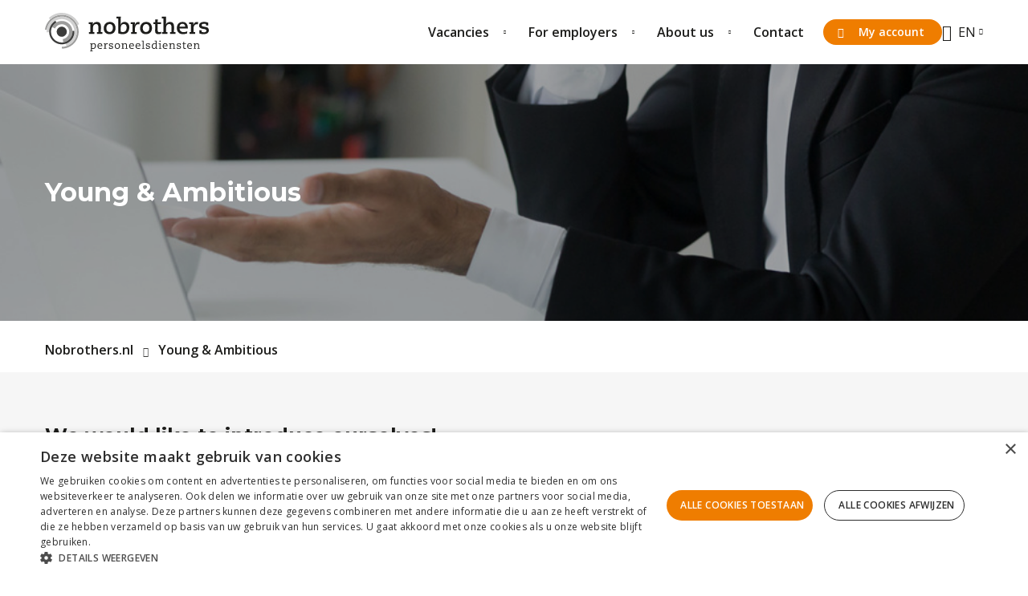

--- FILE ---
content_type: text/html; charset=utf-8
request_url: https://www.nobrothers.nl/en/young-ambitious
body_size: 21698
content:




<!DOCTYPE html>
<html lang="en-US">
<head>
    


<meta charset="utf-8">
<meta http-equiv="x-ua-compatible" content="ie=edge">
<meta name="viewport" content="width=device-width, initial-scale=1">
<title>Young &amp; Ambitious </title>
    <link rel="shortcut icon" type="image/x-icon" href="/media/upffkfz3/favicon-nobrothers.ico" />
<link rel="canonical" href="https://www.nobrothers.nl/en/young-ambitious" />
<meta property="og:type" content="website" />
<meta property="og:site_name" content="No Brothers" />
<meta property="og:url" content="https://www.nobrothers.nl/en/young-ambitious" />
<meta name="twitter:card" content="summary_large_image" />
<meta name="twitter:site" content="" />
<meta name="twitter:creator" content="" />

    
    
    
        <link href="/sc/f16418d7.css.v639032938343104470" rel="stylesheet">
    

    

<!-- Matomo Tag Manager --> <script> var _mtm = window._mtm = window._mtm || []; _mtm.push({'mtm.startTime': (new Date().getTime()), 'event': 'mtm.Start'}); (function() { var d=document, g=d.createElement('script'), s=d.getElementsByTagName('script')[0]; g.async=true; g.src='https://matomo.onlineresults.nl/js/container_jdvP1njU.js'; s.parentNode.insertBefore(g,s); })(); </script> <!-- End Matomo Tag Manager -->
    <script type="application/ld+json">
    {
    	"@context": "https://schema.org",
    	"@type": "BreadcrumbList",
    	"itemListElement": [
    		 {
    			 "@type": "ListItem",
    			 "position": 1,
    			 "name": "Nobrothers.nl",
    			 "item": {
    			     "@type": "Thing",
    				 "@id": "https://www.nobrothers.nl/en"
    			 }
    		 },
    		{
    			"@type": "ListItem",
                "position": 2,
    			"name": "Young &amp; Ambitious",
    			"item": {
    			    "@type": "Thing",
    				"@id": "https://www.nobrothers.nl/en/young-ambitious"
    			}
    		}    	
    	]
    }
</script>

    


    <style>
        :root {
            --headerColor: var(--primaryColor);
            --navColor: var(--whiteColor);
        }
    </style>

    
    <script src="/App_Plugins/UmbracoForms/Assets/promise-polyfill/dist/polyfill.min.js?v=13.8.0" type="application/javascript"></script><script src="/App_Plugins/UmbracoForms/Assets/aspnet-client-validation/dist/aspnet-validation.min.js?v=13.8.0" type="application/javascript"></script>

    
<link rel="preconnect" href="https://fonts.googleapis.com">
<link rel="preconnect" crossorigin href="https://fonts.gstatic.com">
<link rel="stylesheet" href="https://fonts.googleapis.com/css2?family=Montserrat:wght@700&amp;family=Open&#x2B;Sans:wght@400;600&amp;display=swap">
<style>
    :root {
        --headerFont: 'Montserrat', sans-serif;
        --headerWeight: 700;
        --defaultFont: 'Open Sans', sans-serif;
        --defaultWeight: 400;
        --defaultBoldWeight: 600;
        --buttonFont: 'Open Sans', sans-serif;
        --buttonWeight: 600;
    }
</style>

    


<script>
window.dataLayer = window.dataLayer || [];
window.dataLayer.push({
'datalayer_version' : '1.0',
'url_section0' : 'www.nobrothers.nl',
'url_section1' : 'en',
'url_section2' : 'young-ambitious',
'user_logged_in' : 'no',
'user_name' : '',
'job_pagetype' : 'other',
'http_response' : '200'
});

</script>
<!-- Google Tag Manager -->
<script>(function(w,d,s,l,i){w[l]=w[l]||[];w[l].push({'gtm.start':
new Date().getTime(),event:'gtm.js'});var f=d.getElementsByTagName(s)[0],
j=d.createElement(s),dl=l!='dataLayer'?'&l='+l:'';j.async=true;j.src=
'https://www.googletagmanager.com/gtm.js?id='+i+dl;f.parentNode.insertBefore(j,f);
})(window,document,'script','dataLayer','GTM-NQM8XZ5');</script>
<!-- End Google Tag Manager -->
</head>

<body class="rnClientTemplatesContent">
    

<!-- Google Tag Manager (noscript) -->
<noscript><iframe src='https://www.googletagmanager.com/ns.html?id=GTM-NQM8XZ5' height='0' width='0' style='display:none;visibility:hidden'></iframe></noscript>
<!--End Google Tag Manager(noscript)-->
    <div class="rnHeader rnHeaderType3">
        


<header>
    <div class="row rowNavBar">
        <div class="center">
            <div class="col-12">
                <div class="rnLogo">





<div class="rnElement rnStaticText ">
    


<svg width="204" height="48" viewBox="0 0 204 48" fill="none" xmlns="http://www.w3.org/2000/svg">
<path d="M57.3366 38.8569H56.1635V38.0205H58.4082V38.2579C58.4082 38.5631 58.3292 39.2299 58.2728 39.5237H58.2954C58.5774 38.5744 59.5136 37.8623 60.7093 37.8623C62.5931 37.8623 63.4504 39.3429 63.4504 41.1513C63.4504 42.7788 62.6156 44.994 59.7844 44.994C59.3106 44.994 58.7691 44.8923 58.3856 44.7567L58.3631 47.3222H59.4911V48.1586H56.2988V47.3222H57.2802L57.3366 38.8569ZM58.3631 43.7847C58.9722 43.9994 59.2993 44.1011 59.8182 44.1011C61.6117 44.1011 62.3224 42.6657 62.3224 41.1852C62.3224 39.5124 61.4764 38.7665 60.4273 38.7665C59.4685 38.7665 58.4646 39.3429 58.4195 41.1965L58.3631 43.7847Z" fill="#1D1D1B"/>
<path d="M66.4847 41.5242C66.5299 42.9257 67.1277 44.1011 69.0679 44.1011C69.8124 44.1011 70.5456 43.8751 71.1096 43.5812L71.0644 44.5193C70.5681 44.7679 69.5078 44.994 68.8197 44.994C66.6765 44.994 65.3342 43.8185 65.3342 41.4338C65.3342 39.422 66.4171 37.851 68.4813 37.851C71.1772 37.851 71.4254 40.2923 71.4254 41.5129H66.4622L66.4847 41.5242ZM70.3087 40.6878C70.3087 39.6141 69.6319 38.6987 68.5039 38.6987C67.3759 38.6987 66.5524 39.5689 66.4847 40.6878H70.3087Z" fill="#1D1D1B"/>
<path d="M74.347 38.8569H73.1851V38.0205H75.4299V38.3935C75.4299 38.7891 75.3509 39.5915 75.2832 40.1453H75.3283C75.5878 39.1394 75.9487 37.8962 77.6407 37.8962C77.731 37.8962 78.2724 37.9527 78.3288 37.9979L78.2273 38.9812C78.0468 38.9134 77.7535 38.8795 77.4941 38.8795C76.0954 38.8795 75.475 40.2584 75.4524 41.4564L75.396 44.0107H76.5466V44.847H73.3543V44.0107H74.3131L74.3695 38.8569H74.347Z" fill="#1D1D1B"/>
<path d="M84.5666 39.908H83.5853L83.5289 38.9473C83.2807 38.7326 82.649 38.6987 82.3332 38.6987C81.6451 38.6987 80.7652 38.9247 80.7652 39.7385C80.7652 40.4731 81.4195 40.6991 82.4234 40.88C84.1493 41.1738 84.8712 41.6937 84.8712 42.824C84.8712 44.0446 84.059 45.0053 82.085 45.0053C81.3518 45.0053 80.1787 44.8244 79.75 44.5984L79.6936 42.8579H80.6637L80.7201 43.8751C81.1262 44.0672 81.8143 44.1802 82.2655 44.1802C82.9761 44.1802 83.8334 43.8751 83.8334 43.0387C83.8334 42.3606 83.1341 42.1232 82.4009 41.965C80.5848 41.5694 79.6711 41.253 79.6711 39.9193C79.6711 38.823 80.393 37.8736 82.3445 37.8736C82.9085 37.8736 83.9688 38.0544 84.499 38.2805L84.5554 39.9193L84.5666 39.908Z" fill="#1D1D1B"/>
<path d="M90.1615 37.8623C92.2258 37.8623 93.4553 39.2864 93.4553 41.2417C93.4553 43.4117 92.2258 44.994 90.1615 44.994C88.0973 44.994 86.8677 43.5699 86.8677 41.6146C86.8677 39.4446 88.0973 37.8623 90.1615 37.8623ZM90.1615 44.1011C91.6054 44.1011 92.3273 42.9144 92.3273 41.4338C92.3273 39.9532 91.6166 38.7665 90.1615 38.7665C88.7064 38.7665 87.9957 39.9532 87.9957 41.4338C87.9957 42.9144 88.7064 44.1011 90.1615 44.1011Z" fill="#1D1D1B"/>
<path d="M100.066 44.0107H100.934C100.934 42.9483 100.99 41.8407 100.99 40.7444C100.99 40.0775 100.968 38.7665 99.4451 38.7665C98.4863 38.7665 97.426 39.3429 97.426 41.1965L97.4034 44.0107H98.3961V44.8471H95.4407V44.0107H96.3092L96.3657 38.8569H95.2715V38.0205H97.4485C97.4485 38.2805 97.4373 38.6535 97.4147 38.8343L97.3132 39.5237H97.3357C97.629 38.4952 98.7232 37.8623 99.7497 37.8623C101.622 37.8623 102.085 39.1282 102.085 40.4279C102.085 41.592 102.028 42.9483 102.028 44.0107H103.032V44.8471H100.077V44.0107H100.066Z" fill="#1D1D1B"/>
<path d="M105.931 41.5242C105.976 42.9257 106.574 44.1011 108.514 44.1011C109.247 44.1011 109.992 43.8751 110.556 43.5812L110.511 44.5193C110.014 44.7679 108.954 44.994 108.266 44.994C106.123 44.994 104.781 43.8185 104.781 41.4338C104.781 39.422 105.863 37.851 107.928 37.851C110.624 37.851 110.872 40.2923 110.872 41.5129H105.909L105.931 41.5242ZM109.755 40.6878C109.755 39.6141 109.078 38.6987 107.95 38.6987C106.822 38.6987 105.999 39.5689 105.931 40.6878H109.755Z" fill="#1D1D1B"/>
<path d="M113.917 41.5242C113.963 42.9257 114.56 44.1011 116.501 44.1011C117.245 44.1011 117.978 43.8751 118.542 43.5812L118.497 44.5193C118.001 44.7679 116.941 44.994 116.252 44.994C114.109 44.994 112.767 43.8185 112.767 41.4338C112.767 39.422 113.85 37.851 115.914 37.851C118.599 37.851 118.858 40.2923 118.858 41.5129H113.895L113.917 41.5242ZM117.741 40.6878C117.741 39.6141 117.065 38.6987 115.937 38.6987C114.809 38.6987 113.985 39.5689 113.917 40.6878H117.741Z" fill="#1D1D1B"/>
<path d="M121.791 35.5114H120.471V34.6751H122.874L122.817 44.0107H123.9V44.8358H120.764V44.0107H121.734L121.791 35.5114Z" fill="#1D1D1B"/>
<path d="M130.533 39.908H129.552L129.495 38.9473C129.247 38.7326 128.615 38.6987 128.299 38.6987C127.611 38.6987 126.732 38.9247 126.732 39.7385C126.732 40.4731 127.386 40.6991 128.39 40.88C130.116 41.1738 130.849 41.6937 130.849 42.824C130.849 44.0446 130.037 45.0053 128.063 45.0053C127.329 45.0053 126.145 44.8244 125.728 44.5984L125.671 42.8579H126.653L126.709 43.8751C127.115 44.0672 127.803 44.1802 128.254 44.1802C128.965 44.1802 129.822 43.8751 129.822 43.0387C129.822 42.3606 129.123 42.1232 128.39 41.965C126.574 41.5694 125.66 41.253 125.66 39.9193C125.66 38.823 126.382 37.8736 128.333 37.8736C128.897 37.8736 129.958 38.0544 130.476 38.2805L130.533 39.9193V39.908Z" fill="#1D1D1B"/>
<path d="M138.993 44.0107H140.008V44.8471H137.91C137.91 44.2932 137.978 43.8073 138.045 43.4682L138.023 43.4456C137.786 44.135 137.098 45.0053 135.744 45.0053C134.188 45.0053 132.924 43.909 132.924 41.7163C132.924 39.5237 134.176 37.8736 136.534 37.8736C136.929 37.8736 137.617 37.9527 137.944 38.1788L137.966 35.5228H136.613V34.6977H139.049L138.993 44.022V44.0107ZM137.944 39.0716C137.696 38.9812 137.448 38.7665 136.613 38.7665C135 38.7665 134.052 39.8063 134.052 41.7276C134.052 42.9935 134.65 44.1011 135.97 44.1011C137.617 44.1011 137.944 42.564 137.944 41.2304V39.0603V39.0716Z" fill="#1D1D1B"/>
<path d="M142.806 38.8569H141.565V38.0206H143.889L143.832 44.0107H144.915V44.8471H141.666V44.0107H142.749L142.806 38.8569ZM143.212 34.5734C143.663 34.5734 144.024 34.9464 144.024 35.3871C144.024 35.8279 143.652 36.2122 143.212 36.2122C142.772 36.2122 142.388 35.8392 142.388 35.3871C142.388 34.9351 142.761 34.5734 143.212 34.5734Z" fill="#1D1D1B"/>
<path d="M147.724 41.5242C147.769 42.9257 148.367 44.1011 150.307 44.1011C151.04 44.1011 151.785 43.8751 152.349 43.5812L152.303 44.5193C151.807 44.7679 150.747 44.994 150.059 44.994C147.904 44.994 146.573 43.8185 146.573 41.4338C146.573 39.422 147.656 37.851 149.72 37.851C152.405 37.851 152.664 40.2923 152.664 41.5129H147.701L147.724 41.5242ZM151.548 40.6878C151.548 39.6141 150.871 38.6987 149.743 38.6987C148.615 38.6987 147.791 39.5689 147.724 40.6878H151.548Z" fill="#1D1D1B"/>
<path d="M159.297 44.0107H160.166C160.166 42.9483 160.211 41.8407 160.211 40.7444C160.211 40.0775 160.188 38.7665 158.665 38.7665C157.707 38.7665 156.646 39.3429 156.646 41.1965L156.624 44.0107H157.616V44.8471H154.661V44.0107H155.53L155.586 38.8569H154.492V38.0205H156.669C156.669 38.2805 156.658 38.6535 156.624 38.8343L156.522 39.5237H156.545C156.838 38.4952 157.932 37.8623 158.959 37.8623C160.831 37.8623 161.294 39.1282 161.294 40.4279C161.294 41.592 161.237 42.9483 161.237 44.0107H162.241V44.8471H159.286V44.0107H159.297Z" fill="#1D1D1B"/>
<path d="M168.987 39.908H168.005L167.949 38.9473C167.701 38.7326 167.069 38.6987 166.753 38.6987C166.065 38.6987 165.185 38.9247 165.185 39.7385C165.185 40.4731 165.84 40.6991 166.843 40.88C168.569 41.1738 169.303 41.6937 169.303 42.824C169.303 44.0446 168.49 45.0053 166.516 45.0053C165.783 45.0053 164.61 44.8244 164.181 44.5984L164.125 42.8579H165.106L165.151 43.8751C165.558 44.0672 166.246 44.1802 166.697 44.1802C167.407 44.1802 168.265 43.8751 168.265 43.0387C168.265 42.3606 167.565 42.1232 166.832 41.965C165.016 41.5694 164.102 41.253 164.102 39.9193C164.102 38.823 164.824 37.8736 166.776 37.8736C167.34 37.8736 168.4 38.0544 168.93 38.2805L168.987 39.9193V39.908Z" fill="#1D1D1B"/>
<path d="M171.152 38.0205H172.247L172.303 36.3591L173.386 36.2913L173.329 38.0205H175.461V38.8569H173.307C173.284 39.9871 173.262 41.1399 173.262 42.2815C173.262 43.2648 173.262 44.1011 174.3 44.1011C174.852 44.1011 175.36 43.9429 175.642 43.8299L175.597 44.6888C175.258 44.8584 174.627 45.0053 174.074 45.0053C172.179 45.0053 172.179 43.649 172.179 42.7675C172.179 41.8859 172.213 39.8515 172.224 38.8569H171.141V38.0205H171.152Z" fill="#1D1D1B"/>
<path d="M178.191 41.5242C178.236 42.9257 178.834 44.1011 180.774 44.1011C181.519 44.1011 182.252 43.8751 182.816 43.5812L182.771 44.5193C182.275 44.7679 181.214 44.994 180.526 44.994C178.372 44.994 177.041 43.8185 177.041 41.4338C177.041 39.422 178.124 37.851 180.188 37.851C182.872 37.851 183.132 40.2923 183.132 41.5129H178.169L178.191 41.5242ZM182.015 40.6878C182.015 39.6141 181.338 38.6987 180.21 38.6987C179.082 38.6987 178.259 39.5689 178.191 40.6878H182.015Z" fill="#1D1D1B"/>
<path d="M189.776 44.0107H190.644C190.644 42.9483 190.701 41.8407 190.701 40.7444C190.701 40.0775 190.678 38.7665 189.155 38.7665C188.197 38.7665 187.136 39.3429 187.136 41.1965L187.114 44.0107H188.106V44.8471H185.151V44.0107H186.02L186.076 38.8569H184.982V38.0205H187.159C187.159 38.2805 187.148 38.6535 187.114 38.8343L187.012 39.5237H187.035C187.328 38.4952 188.422 37.8623 189.449 37.8623C191.321 37.8623 191.784 39.1282 191.784 40.4279C191.784 41.592 191.727 42.9483 191.727 44.0107H192.731V44.8471H189.776V44.0107Z" fill="#1D1D1B"/>
<path d="M40.236 15.1789C36.9986 7.68551 29.5651 2.44129 20.902 2.44129C15.2958 2.44129 10.2197 4.63392 6.44092 8.20541C2.96666 11.483 0.620404 15.9361 0 20.9204L2.19961 21.1916C2.75234 16.7273 4.86171 12.7489 7.95245 9.81032C11.3252 6.6118 15.8823 4.65652 20.8907 4.65652C28.6401 4.65652 35.2953 9.34693 38.1943 16.0491C39.187 18.3435 39.7284 20.8752 39.7284 23.5312C39.7284 31.8609 34.3365 38.936 26.8578 41.4338C24.9853 42.0667 22.9775 42.4058 20.8907 42.4058V44.6323C32.5204 44.6323 41.9506 35.1837 41.9506 23.5312C41.9506 20.5587 41.3414 17.7331 40.2247 15.1676" fill="#9D9D9C"/>
<path d="M34.2576 22.5931C34.1448 21.056 33.7838 19.5754 33.1972 18.2191C31.1443 13.4496 26.4066 10.1155 20.8907 10.1155C18.4429 10.1155 16.153 10.7823 14.179 11.9238C13.2766 12.4437 12.4419 13.0766 11.6974 13.7774C10.5356 14.885 9.55421 16.196 8.84357 17.6653L12.5547 19.4737C13.051 18.4565 13.7166 17.5523 14.5287 16.7838C15.0476 16.2978 15.6229 15.857 16.2433 15.4953C17.6082 14.7042 19.1987 14.2408 20.8907 14.2408C24.7033 14.2408 27.9746 16.5464 29.3958 19.8467C29.8019 20.7847 30.0501 21.8019 30.1291 22.8643C30.1403 23.0791 30.1516 23.3051 30.1516 23.5199C30.1516 27.6226 27.5008 31.0923 23.8235 32.3243C23.2933 32.5051 22.7406 32.6407 22.1653 32.7085L22.7406 36.8112C23.5641 36.6982 24.3649 36.5061 25.1433 36.2461C30.4562 34.4604 34.2914 29.4422 34.2914 23.5086C34.2914 23.1921 34.2801 22.8756 34.2576 22.5592" fill="#9D9D9C"/>
<path d="M20.8907 0C14.6528 0 8.96766 2.44127 4.76019 6.43094L6.44092 8.20539C10.2085 4.6339 15.2958 2.44127 20.902 2.44127C29.5651 2.44127 36.9986 7.68549 40.236 15.1788L42.4807 14.2068C38.8598 5.85453 30.5577 0 20.8907 0Z" fill="#D0D0D0"/>
<path d="M38.1943 16.0604C35.3066 9.35819 28.6401 4.66778 20.8907 4.66778C15.8823 4.66778 11.3252 6.62306 7.95245 9.82158C4.85043 12.7601 2.74106 16.7385 2.19962 21.2029C2.0981 21.9714 2.05298 22.7513 2.05298 23.5424C2.05298 23.7572 2.05298 23.9719 2.05298 24.1867L5.17756 24.0849C5.17756 23.9041 5.16628 23.7233 5.16628 23.5424C5.16628 22.8756 5.2114 22.2314 5.29036 21.5872C5.75284 17.8687 7.51253 14.5459 10.0957 12.0933C10.9755 11.257 11.9569 10.5223 13.0059 9.912C15.3183 8.56704 18.0143 7.78718 20.8794 7.78718C27.3429 7.78718 32.8927 11.6977 35.3066 17.2923C35.9947 18.8859 36.4233 20.6039 36.5474 22.4235C36.57 22.7965 36.5925 23.1582 36.5925 23.5424C36.5925 30.4933 32.0918 36.393 25.8539 38.4726L26.8466 41.4451C34.3252 38.9473 39.7171 31.8721 39.7171 23.5424C39.7171 20.8864 39.1644 18.3547 38.183 16.0604" fill="#D0D0D0"/>
<path d="M36.57 22.4236L34.2576 22.5931C34.2801 22.9095 34.2914 23.226 34.2914 23.5425C34.2914 29.4648 30.4562 34.4943 25.1433 36.28C24.3762 36.54 23.5753 36.7321 22.7519 36.8451C22.1428 36.9242 21.5336 36.9695 20.902 36.9695C13.6602 36.9695 7.76069 31.2053 7.51252 24.0059C7.51252 23.8476 7.50125 23.7007 7.50125 23.5538C7.50125 22.9887 7.53508 22.4349 7.60277 21.8923C7.78325 20.4005 8.21189 18.9877 8.84357 17.6879C9.55422 16.2187 10.5243 14.9076 11.6974 13.8C12.4532 13.0879 13.2766 12.4663 14.179 11.9464L13.0172 9.93464C11.9682 10.545 10.9868 11.2796 10.1069 12.116C7.52381 14.5685 5.76411 17.8801 5.30163 21.6098C5.22267 22.254 5.17755 22.8982 5.17755 23.5651C5.17755 23.7459 5.17755 23.9267 5.18883 24.0963C5.47083 32.539 12.3968 39.309 20.8907 39.309C22.6278 39.309 24.3085 39.0152 25.8765 38.4953C32.1144 36.4044 36.6151 30.5159 36.6151 23.5651C36.6151 23.1921 36.5925 22.8191 36.57 22.4462" fill="#3C3C3B"/>
<path d="M27.1736 23.0904C27.1172 22.367 26.948 21.6776 26.6773 21.0334C25.7072 18.7955 23.4851 17.2245 20.9019 17.2245C19.7514 17.2245 18.6685 17.5297 17.7435 18.0722C17.3262 18.3209 16.9313 18.6147 16.5817 18.9425C16.0289 19.4624 15.5777 20.084 15.2393 20.7621C14.9461 21.3724 14.743 22.0393 14.6528 22.74C14.6189 23 14.5964 23.2599 14.5964 23.5199C14.5964 23.5877 14.5964 23.6668 14.5964 23.7346C14.7092 27.114 17.4841 29.8265 20.8907 29.8265C21.1839 29.8265 21.4772 29.8039 21.7592 29.77C22.1427 29.7135 22.5263 29.623 22.8872 29.51C25.3914 28.6737 27.1849 26.3115 27.1849 23.5312C27.1849 23.3842 27.1849 23.2373 27.1736 23.0791" fill="#3C3C3B"/>
<path d="M59.4798 14.8849C60.2356 12.5567 62.1081 11.3248 64.601 11.3248C67.9624 11.3248 69.6657 13.3479 69.6657 17.1341C69.6657 21.282 69.5529 22.5478 69.5529 23.9493H71.4593V26.2549H64.7702V23.9493H66.4171C66.4171 21.8697 66.5299 19.7675 66.5299 17.6088C66.5299 15.2805 65.4695 13.9582 63.5858 13.9582C61.5666 13.9582 59.807 15.4162 59.7506 18.5921L59.6377 23.9493H61.6005V26.2549H54.855V23.9493H56.5019L56.5583 13.9582H54.5166V11.6525H59.6941C59.6941 12.5793 59.6152 13.5626 59.4121 14.8736H59.4685L59.4798 14.8849Z" fill="#1D1D1B"/>
<path d="M87.8717 19.0328C87.8717 23.3842 85.1306 26.5827 80.3705 26.5827C75.6103 26.5827 73.1174 23.4972 73.1174 19.2589C73.1174 14.512 76.3096 11.3134 80.7314 11.3134C85.3788 11.3134 87.8717 14.5685 87.8717 19.0328ZM80.4494 23.938C83.0213 23.938 84.5666 21.9488 84.5666 18.6938C84.5666 15.7439 83.1115 13.9468 80.6412 13.9468C78.1708 13.9468 76.4111 15.9134 76.4111 19.1345C76.4111 21.8245 77.8663 23.938 80.4494 23.938Z" fill="#1D1D1B"/>
<path d="M94.4029 4.66777L94.2901 11.483C94.2901 11.9351 94.2676 12.5793 94.042 14.6815H94.0984C94.9105 12.5793 96.7266 11.3135 99.0842 11.3135C102.75 11.3135 104.995 13.8904 104.995 17.9365C104.995 23.3503 102.107 26.5827 96.7605 26.5827C94.5496 26.5827 93.2072 26.2436 91.1543 25.4638L91.2671 6.97342H88.9095V4.66777H94.4029ZM94.2337 23.3277C94.9895 23.6893 95.8017 23.9493 97.1214 23.9493C100.088 23.9493 101.69 21.6776 101.69 18.1739C101.69 15.597 100.517 13.9695 98.1028 13.9695C95.8355 13.9695 94.4029 15.6761 94.3465 18.1174L94.2337 23.339V23.3277Z" fill="#1D1D1B"/>
<path d="M117.843 11.6299L117.504 14.4103C117.053 14.2746 116.67 14.1842 116.072 14.1842C113.5 14.1842 112.124 16.6029 112.09 19.2928L112.034 23.9493H114.166V26.2549H107.138V23.9493H108.898L108.954 13.9582H106.743V11.6525H111.921V12.8845C111.921 13.5852 111.864 14.9641 111.752 15.6874L111.808 15.7439C112.372 12.9636 113.963 11.37 116.061 11.37C116.76 11.37 117.493 11.5056 117.82 11.6186L117.843 11.6299Z" fill="#1D1D1B"/>
<path d="M133.229 19.0328C133.229 23.3842 130.488 26.5827 125.728 26.5827C120.967 26.5827 118.475 23.4972 118.475 19.2589C118.475 14.512 121.667 11.3134 126.089 11.3134C130.736 11.3134 133.229 14.5685 133.229 19.0328ZM125.807 23.938C128.378 23.938 129.924 21.9488 129.924 18.6938C129.924 15.7439 128.469 13.9468 125.998 13.9468C123.528 13.9468 121.768 15.9134 121.768 19.1345C121.768 21.8245 123.223 23.938 125.807 23.938Z" fill="#1D1D1B"/>
<path d="M140.313 11.6525H144.486V13.9582H140.313L140.256 20.6377C140.234 22.7965 140.505 24.1188 142.242 24.1188C143.11 24.1188 143.979 23.8702 144.735 23.5537L144.622 25.8594C143.832 26.2775 142.636 26.594 141.407 26.594C138.327 26.594 137.098 25.3621 137.121 22.0731L137.199 13.9695H134.989V11.6638H137.199L137.256 8.38618L140.426 8.16014L140.313 11.6638V11.6525Z" fill="#1D1D1B"/>
<path d="M150.871 4.66777L150.792 11.5169C150.769 12.8053 150.679 13.3365 150.431 14.8849H150.487C151.266 12.5567 153.116 11.3248 155.608 11.3248C158.97 11.3248 160.673 13.3478 160.673 17.1341C160.673 21.282 160.56 22.5478 160.56 23.9493H162.467V26.2549H155.778V23.9493H157.425C157.425 21.8697 157.537 19.7675 157.537 17.6088C157.537 15.2805 156.477 13.9582 154.593 13.9582C152.574 13.9582 150.814 15.4162 150.758 18.5921L150.645 23.9493H152.608V26.2549H145.863V23.9493H147.509L147.622 6.97342H145.524V4.66777H150.871Z" fill="#1D1D1B"/>
<path d="M177.932 19.1798V19.4623H167.509C167.509 22.1523 169.472 24.1188 172.517 24.1188C174.311 24.1188 175.845 23.6441 177.165 22.9999L176.996 25.5768C175.676 26.108 173.972 26.5827 171.874 26.5827C167.171 26.5827 164.204 23.6328 164.204 19.0102C164.204 14.3877 166.945 11.3248 171.344 11.3248C175.349 11.3248 177.92 14.0147 177.92 19.1798H177.932ZM174.627 17.3262V17.1906C174.627 15.2014 173.363 13.6304 171.152 13.6304C168.942 13.6304 167.656 15.0093 167.509 17.3375H174.627V17.3262Z" fill="#1D1D1B"/>
<path d="M190.701 11.6299L190.363 14.4103C189.911 14.2746 189.528 14.1842 188.93 14.1842C186.358 14.1842 184.982 16.6029 184.948 19.2928L184.892 23.9493H187.024V26.2549H179.996V23.9493H181.756L181.812 13.9582H179.601V11.6525H184.779V12.8845C184.779 13.5852 184.722 14.9641 184.61 15.6874L184.666 15.7439C185.23 12.9636 186.821 11.37 188.919 11.37C189.618 11.37 190.351 11.5056 190.678 11.6186L190.701 11.6299Z" fill="#1D1D1B"/>
<path d="M203.199 12.2741L203.256 15.8343H200.458L200.402 14.0938C199.984 13.8451 199.285 13.6191 198.022 13.6191C196.002 13.6191 195.077 14.2407 195.077 15.3822C195.077 16.5237 195.811 16.7837 198.405 17.3149C200.086 17.654 202.161 17.9026 203.109 18.965C203.752 19.6997 204 20.536 204 21.7114C204 24.8874 201.676 26.5601 197.446 26.5601C195.235 26.5601 193.521 26.1419 192.179 25.6898L192.122 21.7341H194.92L194.976 23.6667C196.149 24.0849 196.882 24.2544 198.055 24.2544C199.872 24.2544 201.022 23.5198 201.022 22.2087C201.022 21.0333 200.154 20.5021 198.36 20.2422C195.032 19.7675 191.919 19.0893 191.919 15.8908C191.919 12.9749 194.22 11.2908 198.112 11.2908C199.736 11.2908 200.909 11.5169 203.177 12.2402L203.199 12.2741Z" fill="#1D1D1B"/>
</svg>
<a href="/en" title="to our homepage"></a></div></div>
                <div class="rnNavSlideOut">
                    <nav>





    <div class="rnElement rnNavigation ">
        

            
        



    <ul>


            <li class=" rnHasChildren">
                        <a href="/en/vacancies" title="Vacancies" target="_self">Vacancies</a>
                



    <ul>

            <li><a href="/en/vacancies" title="Vacancies" target="_self">Vacancies</a></li>

            <li class=" ">
                        <a href="/en/vacancies/my-saved-vacancies" title="My saved vacancies" target="_self">My saved vacancies</a>
                




            </li>
            <li class=" ">
                        <a href="/en/vacancies/open-registration" title="Open registration" target="_self">Open registration</a>
                




            </li>
            <li class=" ">
                        <a href="/en/vacancies/job-alert" title="Job alert" target="_self">Job alert</a>
                




            </li>
    </ul>

            </li>
            <li class=" rnHasChildren">
                        <a href="/en/for-employers" title="For employers" target="_self">For employers</a>
                



    <ul>

            <li><a href="/en/for-employers" title="For employers" target="_self">For employers</a></li>

            <li class=" ">
                        <a href="/en/for-employers/services" title="Services" target="_self">Our services</a>
                




            </li>
            <li class=" ">
                        <a href="/en/for-employers/register-a-vacancy" title="Register a vacancy" target="_self">Register a vacancy</a>
                




            </li>
    </ul>

            </li>
            <li class=" rnHasChildren">
                        <a href="/en/about-us" title="About us" target="_self">About us</a>
                



    <ul>

            <li><a href="/en/about-us" title="About us" target="_self">About us</a></li>

            <li class=" ">
                        <a href="/en/about-us/our-process" title="Our process" target="_self">Our process</a>
                




            </li>
            <li class=" ">
                        <a href="/en/about-us/our-giveaways" title="Our giveaways" target="_self">Our giveaways</a>
                




            </li>
            <li class=" ">
                        <a href="/en/about-us/emma-digital-recruiter" title="Emma digital recruiter" target="_self">Emma - digital recruiter</a>
                




            </li>
    </ul>

            </li>
            <li class=" ">
                        <a href="/en/contact" title="Contact" target="_self">Contact</a>
                




            </li>
    </ul>

    </div>
</nav>
                </div>
                    <div class="rnExtraNav">
                        





<div class="rnElement rnLink rnLinkButton ">
    


        <a href="/en/my-environment" class="rnButton btnAccent btnHoverDark btnSizeSmall rnHasIcon rnAsUser" title="My environment">My account</a>
</div>
                    </div>
                    <div class="rnLanSwitch">
                        




    <div class="rnElement rnMultilingual rnMultilingualSwitch ">
        

        <span>EN</span>

            <ul>
                            <li class="rnCulture rnen rnActive"><a href="/en/young-ambitious" title="Young &amp; Ambitious">English</a></li>
                            <li class="rnCulture rnnl"><a href="/young-ambitious" title="Young &amp; Ambitious">Nederlands</a></li>
                            <li class="rnCulture rnpl"><a href="/pl" title="">Polski</a></li>
                            <li class="rnCulture rnro"><a href="/ro" title="">Rom&#xE2;n&#x103;</a></li>
            </ul>
    </div>

                    </div>
                <span id="rnNavBtn" class="tablet">Menu</span>
            </div>
        </div>
    </div>
</header>


        


<div class="rnBanner">
        <div class="fullWidth">
            




<div class="rnElement rnImage ">
    


    


    <picture>
                <source media="(max-width: 576px)" srcset="/media/eeziiub1/vacatures-commercieel-medewerker.jpg?width=576&amp;height=96&amp;v=1db7c9a1bd95f80">
                <source media="(max-width: 768px)" srcset="/media/eeziiub1/vacatures-commercieel-medewerker.jpg?width=768&amp;height=128&amp;v=1db7c9a1bd95f80">
                <source media="(max-width: 992px)" srcset="/media/eeziiub1/vacatures-commercieel-medewerker.jpg?width=992&amp;height=165&amp;v=1db7c9a1bd95f80">
                <source media="(max-width: 1200px)" srcset="/media/eeziiub1/vacatures-commercieel-medewerker.jpg?width=1200&amp;height=200&amp;v=1db7c9a1bd95f80">
                <source media="(max-width: 1480px)" srcset="/media/eeziiub1/vacatures-commercieel-medewerker.jpg?width=1480&amp;height=247&amp;v=1db7c9a1bd95f80">
                <source media="(max-width: 1720px)" srcset="/media/eeziiub1/vacatures-commercieel-medewerker.jpg?width=1720&amp;height=287&amp;v=1db7c9a1bd95f80">
                <source media="(max-width: 1920px)" srcset="/media/eeziiub1/vacatures-commercieel-medewerker.jpg?width=1920&amp;height=320&amp;v=1db7c9a1bd95f80">
                    <source media="(min-width: 1921px)" srcset="/media/eeziiub1/vacatures-commercieel-medewerker.jpg?v=1db7c9a1bd95f80">
                <img src="/media/eeziiub1/vacatures-commercieel-medewerker.jpg?v=1db7c9a1bd95f80" alt="Young &amp; Ambitious | It&#x27;s not only in our name. Our team really exists of young and ambitious people." width="1920" height="320" loading="lazy"/>
    </picture>

</div>

                <div class="rnBannerInfo">
                        <div class="rnBannerIntro">
                            






<div class="rnElement rnRichText  themeLight">
    

<h1>Young &amp; Ambitious</h1></div>
                        </div>
                </div>
        </div>
</div>

    <div class="rnBreadcrumb">
        <div class="center">
            <div class="col-12">
                

    <div class="rnBreadCrumbs">
        <ul class="rnMobile">
            <li><a href="javascript://" id="rnShowBreadCrumb" class="rnOpenElement"></a></li>
            <li><a href="/en">Nobrothers.nl</a></li>
            <li class="rnBreadCrumbLast"></li>
        </ul>

        <ul class="rnDesktop">
                    <li><a href="/en">Nobrothers.nl</a></li>
            <li><span>Young &amp; Ambitious</span></li>
        </ul>
    </div>

            </div>
        </div>
    </div>

    </div>

    


    <main>


        




    <div class="row rnIsIntroRow rowBg bgBaseLightest rnContentCount1">
        <div class="center ">

                    <div class="col-12">







<div class="rnElement rnRichText  ">
    

<h2>We would like to introduce ourselves!</h2></div>                    </div>
        </div>
    </div>



    <div class="row rnIsIntroRow rowBg bgBaseLightest rnContentCount2">
        <div class="center ">

                    <div class="col-9">







<div class="rnElement rnRichText rnCollapseItem ">
    

            <div class="rnRichTextContainer">
                <p style="text-align: justify;" class="bodyLarge"><strong>We are Young &amp; Ambitious and that is not only in the name. Our team consists of young and ambitious talents. They understand what you are looking for. Your work is our work. We help up-and-coming talent with a flying start to their career. A relevant parttime job, traineeship, starter position or a next step; you're in the right place at Young &amp; Ambitious.</strong></p>
<h3>Our roots</h3>
<p>Nowadays we go through life as Young &amp; Ambitious, but our roots go 'way back'. In 1995, two students decided to set up an organization dedicated to finding accommodation for foreign students. Students for Students | Housing was born. This concept turned out to be a gap in the market! At the time, the so-called 'exchange students' literally arrived with their backpacks, without really knowing how to find housing, let alone work. Based on this idea, the organisation has started to focus on employment in addition to 'housing'. While student employment agencies are now indispensable on the labor market, in 1995 Students for Students was an exception to the rule. The organisation grew steadily and 23 years later still existed under the same name.</p>
<p>In the late summer of 2018, the brand was given a new look. The target group had meanwhile slowly shifted from 'students and starters' to young professionals and up-and-coming talent. A slightly different target group, the same working method and the expertise of a young and ambitious team. In other words Young &amp; Ambitious; the "new" name of our label!</p>
<h3>Ambition and passion</h3>
<p style="text-align: justify;">What is your ambition and where does your passion lie? We believe these questions are the most important starting points when it comes to finding your dream job. It is a fact that you are following a good education or even already have an hbo or wo diploma. Finding a job that matches your ambitions and passions is therefore an important next step!</p>
<p style="text-align: justify;">Which company is the best fit for you as a person? Where do you get the opportunities you want? Which job suits your motivations? Passion, ambition, personality, motivation; these are topics that are different for everyone. At Young &amp; Ambitious we understand this, because we have them ourselves! That is why we think it is important to paint a good picture of you as a person and your ultimate dream job together with you during a personal introduction. Together we will look at what distinguishes you from other candidates and which companies are most interesting for you. We look for the right match, a place where you enjoy yourself, because then you can really grow. You can find out what the entire selection process looks like on <a href="/en/about-us/our-process#" title="Our method" data-anchor="#">our working method</a> page and our range of vacancies can be found on <a href="/en/vacancies#" title="Vacancies" data-anchor="#">the vacancies</a> page. Is your dream job not listed, but would you like to spar with us about the possibilities? Please contact us (see our contact details below) or <a href="/en/my-environment#" title="My environment" data-anchor="#">register here.</a> We don't just look for talent for companies, we also do it the other way around. We are happy to look for the possibilities at companies based on your resume!</p>
<h3>Personal approach</h3>
<p style="text-align: justify;">A personal approach is of paramount importance to us. For example, we attach great importance to face-to-face contact with both our clients and candidates; we believe that a personal contact moment is so much more powerful than communication by text message. At Young &amp; Ambitious, however, we like short lines and we like to be in contact with our customers and employees. In order to get and stay in touch, in addition to face-to-face contact, we also use chat services and e-mail and, of course, we do follow the trends in the market in order to achieve the perfect match between employee and employer.</p>
<h3>A flying start for your career!</h3>
<p style="text-align: justify;">Are you looking for young, ambitious and higher vocational or university-educated employees? Or are you looking for a job at one of the top employers where we have already helped many young professionals find the best jobs and do you want your career to get off to a flying start? Then let us know quickly!</p>

            </div>
            <a href="javascript://" class="rnShowArticle" data-less="Show less" data-more="Show more">Show more</a>
</div>                    </div>
                    <div class="col-3">





<div class="rnElement rnImage ">
    


    


    <picture>
                <img src="/media/vwkbidgw/youngandambitious-230x1426.png?width=375&amp;height=60&amp;v=1db1be7a5156640" alt="Young &amp; Ambitious" width="375" height="60" loading="lazy"/>
    </picture>

</div>                    </div>
        </div>
    </div>



    <div class="row rnIsIntroRow  rnContentCount2">
        <div class="center ">

                    <div class="col-10">







<div class="rnElement rnRichText  ">
    
                <h2 class="rnElementTitle">Start your career with a head start</h2>

<p style="text-align: justify;">Are you looking for young, ambitious and higher vocational or university-educated employees? Or are you looking for a job at one of the top employers where we have already helped many young professionals find the best jobs and do you want your career to get off to a head start? Then let us know quickly!</p></div>                    </div>
                    <div class="col-2 rnNotOnMobile">



                    </div>
        </div>
    </div>



    <div class="row  rnContentCount2">
        <div class="center ">

                    <div class="col-6">






<div class="rnElement rnStepsLayout  ">
    

    
            <div class="rnItem rnStepItem ">
                    <div class="rnStepIcon">
                        


    <picture>
                <img src="/media/1z3hl3gs/icon_baangarantie.png?v=1db426a3e00d490" alt="" width="64" height="64" loading="lazy"/>
    </picture>

                    </div>

                <div class="rnStepContent">
                    <h3 class="rnItemTitle">
Top employers                    </h3>
                    <div class="rnItemText"><p style="text-align: justify;">At Young &amp; Ambitious we offer traineeships and starter positions at top employers only.</p></div>
                </div>
            </div>
            <div class="rnItem rnStepItem ">
                    <div class="rnStepIcon">
                        


    <picture>
                <img src="/media/1z3hl3gs/icon_baangarantie.png?v=1db426a3e00d490" alt="" width="64" height="64" loading="lazy"/>
    </picture>

                    </div>

                <div class="rnStepContent">
                    <h3 class="rnItemTitle">
Hbo/wo-level                    </h3>
                    <div class="rnItemText"><p style="text-align: justify;">Is the end of your studies in sight or are you already done and looking for your perfect job? Your career starts at Young &amp; Ambitious!</p></div>
                </div>
            </div>
            <div class="rnItem rnStepItem ">
                    <div class="rnStepIcon">
                        


    <picture>
                <img src="/media/1z3hl3gs/icon_baangarantie.png?v=1db426a3e00d490" alt="" width="64" height="64" loading="lazy"/>
    </picture>

                    </div>

                <div class="rnStepContent">
                    <h3 class="rnItemTitle">
Personal contact                    </h3>
                    <div class="rnItemText"><p style="text-align: justify;">Personal contact and short lines of communication ensure that we are optimally able to find the most suitable job for you.</p></div>
                </div>
            </div>
</div>
                    </div>
                    <span class="col-1 rnNotOnMobile"></span>
                    <div class="col-5">






<div class="rnElement rnVideo ">
    


    


        <div class="iframeContainer">
            <iframe src="https://www.youtube.com/embed/SuduiK52IWk" frameborder="0" allow="accelerometer;  encrypted-media; gyroscope; picture-in-picture" allowfullscreen></iframe>
        </div>

</div>                    </div>
        </div>
    </div>



    <div class="row rnRowFullWidth  rnContentCount1">
        <div class="fullWidth ">

                    <div class="col-12">





<div class="rnElement rnImage ">
    


    


    <picture>
                <source media="(max-width: 576px)" srcset="/media/ie5hmyyc/pexels-asphotography-237904.jpg?width=576&amp;height=385&amp;v=1dc41babb18f610">
                <source media="(max-width: 768px)" srcset="/media/ie5hmyyc/pexels-asphotography-237904.jpg?width=768&amp;height=513&amp;v=1dc41babb18f610">
                <source media="(max-width: 992px)" srcset="/media/ie5hmyyc/pexels-asphotography-237904.jpg?width=992&amp;height=662&amp;v=1dc41babb18f610">
                <source media="(max-width: 1200px)" srcset="/media/ie5hmyyc/pexels-asphotography-237904.jpg?width=1200&amp;height=801&amp;v=1dc41babb18f610">
                <source media="(max-width: 1480px)" srcset="/media/ie5hmyyc/pexels-asphotography-237904.jpg?width=1480&amp;height=988&amp;v=1dc41babb18f610">
                <source media="(max-width: 1720px)" srcset="/media/ie5hmyyc/pexels-asphotography-237904.jpg?width=1720&amp;height=1148&amp;v=1dc41babb18f610">
                <source media="(max-width: 1920px)" srcset="/media/ie5hmyyc/pexels-asphotography-237904.jpg?width=1920&amp;height=1282&amp;v=1dc41babb18f610">
                    <source media="(min-width: 1921px)" srcset="/media/ie5hmyyc/pexels-asphotography-237904.jpg?width=2560&amp;height=1709&amp;v=1dc41babb18f610">
                <img src="/media/ie5hmyyc/pexels-asphotography-237904.jpg?width=2560&amp;height=1709&amp;v=1dc41babb18f610" alt="Young &amp; Ambitious | Het zit niet alleen in onze naam. Ons team bestaat ook echt uit jonge en ambitieuze toppers." width="2560" height="1709" loading="lazy"/>
    </picture>

</div>                    </div>
        </div>
    </div>



    <div class="row  rnContentCount2">
        <div class="center ">

                    <div class="col-6">







<div class="rnElement rnRichText  ">
    
                <h2 class="rnElementTitle">Contact info</h2>

<p>Koninginneweg 67<br />1075 CH Amsterdam</p>
<p><a href="tel:0204125020" title="Bel ons">020 4125020</a><br /><a href="mailto:info@youngandambitious.nl" title="Mail ons">info@youngandambitious.nl</a></p>
<p><a href="https://www.google.com/maps/dir//Young+%26+Ambitious+Amsterdam,+Koninginneweg+67,+1075+CH+Amsterdam/@52.3540676,4.7968137,12z/data=!3m1!4b1!4m9!4m8!1m0!1m5!1m1!1s0x47c609fd9ba42313:0x3accbd239646e900!2m2!1d4.8668517!2d52.3540905!3e3">Travel directions</a></p>
<h3>Opening hours</h3>
<table border="0" style="border-collapse: collapse; width: 304px; height: 125px;">
<tbody>
<tr style="height: 18px;">
<td style="width: 67px; height: 18px;">Monday</td>
<td style="width: 13px; height: 18px;">:</td>
<td style="width: 224px; height: 18px;">09:00–17:30 </td>
</tr>
<tr style="height: 18px;">
<td style="width: 67px; height: 18px;">Tuesday</td>
<td style="width: 13px; height: 18px;">:</td>
<td style="width: 224px; height: 18px;">09:00–17:30 </td>
</tr>
<tr style="height: 18px;">
<td style="width: 67px; height: 18px;">Wednesday</td>
<td style="width: 13px; height: 18px;">:</td>
<td style="width: 224px; height: 18px;">09:00–17:30 </td>
</tr>
<tr style="height: 18px;">
<td style="width: 67px; height: 18px;">Thursday</td>
<td style="width: 13px; height: 18px;">:</td>
<td style="width: 224px; height: 18px;">09:00–17:30 </td>
</tr>
<tr style="height: 17px;">
<td style="width: 67px; height: 17px;">Friday</td>
<td style="width: 13px; height: 17px;">:</td>
<td style="width: 224px; height: 17px;">09:00–17:30 </td>
</tr>
<tr style="height: 18px;">
<td style="width: 67px; height: 18px;">Saturday</td>
<td style="width: 13px; height: 18px;">:</td>
<td style="width: 224px; height: 18px;">Closed</td>
</tr>
<tr style="height: 18px;">
<td style="width: 67px; height: 18px;">Sunday</td>
<td style="width: 13px; height: 18px;">:</td>
<td style="width: 224px; height: 18px;">Closed</td>
</tr>
</tbody>
</table></div>                    </div>
                    <div class="col-6">






<div class="rnElement rnStaticText ">
    


<iframe src="https://www.google.com/maps/embed?pb=!1m18!1m12!1m3!1d156732.3122010668!2d4.955587985121804!3d52.13536965561257!2m3!1f0!2f0!3f0!3m2!1i1024!2i768!4f13.1!3m3!1m2!1s0x47c609fd9ba42313%3A0x3accbd239646e900!2sYoung%20%26%20Ambitious%20Amsterdam!5e0!3m2!1snl!2snl!4v1661333224908!5m2!1snl!2snl" width="100%" height="100%" style="border:0;" allowfullscreen="" loading="lazy" referrerpolicy="no-referrer-when-downgrade"></iframe>

<style>
.rnStaticText {
height: 100%;
}
</style></div>                    </div>
        </div>
    </div>



    <div class="row rowBg bgBaseLightest colAlignCenter rnContentCount1">
        <div class="center ">

                    <div class="col-12">






<script type="text/javascript" async="async" src="https://nobrothers.recruitnowcockpit.nl/jobsite/api/scripts/jobboard-search-results.js?sort=Created&amp;sortDirection=Descending&amp;limit=6"></script>

<div id="rnJobboardCarousel_7414d3a84693457cbf6f5a2954cb9b2a" class="rnElement rnJobboard rnJobboardCarousel rnSearchResultsCarousel  ">
    
                <h2 class="rnElementTitle">Latest vacancies of Young &amp; Ambitious</h2>


    <div class="rnTempTrack" style="display: none;">
        <jobboard-resultpage-resultlist api-base-url="https://nobrothers.recruitnowcockpit.nl/jobsite"
                                        base-url="/en/young-ambitious"
                                        apply-direct-url="/en/vacancies/apply"
                                        list-sort="Created"
                                        list-sort-direction="Descending"
                                        :top-jobs="[]"
                                        :filters="[]"
                                        search-query=""
                                        :loc-dist="0"
                                        :result-limit="6"
                                        no-results-text=''
                                        :prefill-last-search-query="false"
                                        after-first-data-load="setTimeout(function() { onJobboardSearchResultCarouselUpdate(); }, 1);"
                                        btn-text-detail="Show vacancy"
                                        btn-text-apply-direct="Apply now"
                                        text-top-job="Top job"
                                        :loc-coords="{}"
                                        updated="onJobboardSearchResultCarouselUpdate()">
            <div slot-scope='result'><h2>
	<a :href="result.item.metaData.publicationUrl" :title="result.item.title">
		<span class="rnTitle">{{result.item.title}}</span>
	</a>
</h2>

<ul class="rnJobFeatures">
	<vacancy-feature-single class-name="rnFeatureCity" :item="result.item.workLocation.city"></vacancy-feature-single>
	<vacancy-hours class="rnFeatureHoursPerWeek"
				   :min-hours="result.item.employment.hoursPerWeekMin"
				   :max-hours="result.item.employment.hoursPerWeekMax"
					:translations="{
                        hoursPerWeek: 'hours',
                        between: '',
                        and: ' - '
					}">
	</vacancy-hours>
	<vacancy-salary class="rnFeatureSalary" v-if="result.item.salary" 
		:salary="{offerDescription: result.item.descriptions.offerDescription,
				  salaryMin: result.item.salary.salaryMin,
				  salaryMax: result.item.salary.salaryMax,
				  interval: result.item.salary.interval}"
		:translations="{currency: '',
                        upTo: ' - ',
                        intervalHour: 'per hour',
                        intervalDay: 'per day',
                        intervalWeek: 'per week',
                        intervalMonth: 'per month',
                        intervalYear: 'per year'}">
	</vacancy-salary>
	<vacancy-feature class-name="rnFeatureEducation" :list="result.item.facets.educationLevels" />
</ul>
<p class="rnSummary" v-html="result.item.descriptions.summary"></p>
<div class="rnButtons" v-if="result.item.metaData.publicationUrl">
	<a class="rnButton btnAccent" :href="result.item.metaData.publicationUrl">View vacancy</a>
	<vacancy-favorite :vacancy-id="result.item.id" :translations="{addToFavorite: 'Save', removeFromFavorite:'Delete'}"></vacancy-favorite>
</div>

<a class="rnWhenVisited" :href="result.item.metaData.publicationUrl" :title="result.item.title">
<span class="rnVisitedStyle"></span>
</a></div>
        </jobboard-resultpage-resultlist>
        <div class="rnCheckItem"></div>
    </div>

    <div class="rnCarouselContainer">
        <div id="glideCarousel_7414d3a84693457cbf6f5a2954cb9b2a">
            <div class="rnCarouselTrack" data-glide-el="track"></div>

<div class="rnCarouselNav" data-glide-el="controls">
	<a href="#" class="rnCarouselPrev" data-glide-dir="<">Prev</a>
	<a href="#" class="rnCarouselNext"  data-glide-dir=">">Next</a>
</div>
        </div>
    </div>

</div>




<div class="rnElement rnLink rnLinkButton ">
    


        <a href="#" class="rnButton btnAccent btnHoverDark" title="Young &amp; Ambitious">View all vacancies</a>
</div>                    </div>
        </div>
    </div>



    <div class="row  colAlignCenter rnContentCount1">
        <div class="center ">

                    <div class="col-12">






<div class="rnElement rnTypeCarousel ">
    
                <h2 class="rnElementTitle">Young &amp; Ambitious</h2>



    



</div>                    </div>
        </div>
    </div>

    </main>



    <div class="rnRainbow"></div>
    <footer>
        




    <div class="row rowBg bgBaseDarkest themeLight colAlignTop rnContentCount4">
        <div class="center ">

                    <div class="col-3">







<div class="rnElement rnRichText rnCollapseItem ">
    

            <div class="rnRichTextContainer">
                <h6><a href="/en/vacancies#" title="Vacancies" data-anchor="#">Vacancies</a></h6>
<ul>
<li><a href="/en/vacancies/administration#" title="Administration" data-anchor="#">Administration</a></li>
<li><a href="/en/vacancies/production#" title="Production" data-anchor="#">Production</a></li>
<li><a href="/en/vacancies/warehouse-logistics#" title="Warehouse" data-anchor="#">Warehouse</a></li>
<li><a href="/en/vacancies/construction#" title="Construction" data-anchor="#">Construction </a></li>
</ul>

            </div>
            <a href="javascript://" class="rnShowArticle" data-less="Show less" data-more="Show more">Show more</a>
</div>                    </div>
                    <div class="col-3">







<div class="rnElement rnRichText rnCollapseItem ">
    

            <div class="rnRichTextContainer">
                <h6><a href="/en/about-us#" title="About us" data-anchor="#">About us</a></h6>
<ul>
<li><a href="##" title="Our people" data-anchor="#">Our people</a></li>
<li><a href="#" title="No Brothers"></a><a href="/en/about-us/our-process#" title="Our method" data-anchor="#">Our process</a></li>
<li><a href="/en/about-us/emma-digital-recruiter" title="Emma digital recruiter">Emma - digital recruiter</a></li>
</ul>

            </div>
            <a href="javascript://" class="rnShowArticle" data-less="Show less" data-more="Show more">Show more</a>
</div>                    </div>
                    <div class="col-3">







<div class="rnElement rnRichText rnCollapseItem ">
    

            <div class="rnRichTextContainer">
                <h6 class="rnSubHeader"><strong><a href="/en/for-employers#" title="For employers" data-anchor="#">For employers</a></strong></h6>
<ul>
<li><a href="/en/for-employers/services#" title="Our services" data-anchor="#">Our services</a></li>
<li><a href="/en/for-employers/register-a-vacancy#" title="Register a vacancy" data-anchor="#">Register a vacancy</a></li>
</ul>

            </div>
            <a href="javascript://" class="rnShowArticle" data-less="Show less" data-more="Show more">Show more</a>
</div>                    </div>
                    <div class="col-3">







<div class="rnElement rnRichText  ">
    
                <span class="rnElementTitle">Contact information</span>

<p>Geograaf 30<br />6921 EW Duiven</p>
<ul>
<li><a href="mailto:info@nobrothers.nl" title="Mail ons">info@nobrothers.nl</a></li>
</ul></div>


    <div class="rnElement rnLink rnLinkList ">
        


        <div class="rnLinkContainer">
            





<div class="rnElement rnLink rnLinkText ">
    


        <a class="rnHasIcon rnAsFacebook rnIconFilled rnTextColor rnIconOnly rnIconLarge rnTextColorWhite" href="https://www.facebook.com/nobrotherspersoneelsdiensten" target="_blank" title="https://www.facebook.com/nobrotherspersoneelsdiensten">
            Facebook
        </a>
</div>


<div class="rnElement rnLink rnLinkText ">
    


        <a class="rnHasIcon rnAsLinkedIn rnIconFilled rnTextColor rnIconOnly rnIconLarge rnTextColorWhite" href="https://www.linkedin.com/company/nobrothers-b-v/" target="_blank" title="https://www.linkedin.com/company/nobrothers-b-v/">
            LinkedIn
        </a>
</div>


<div class="rnElement rnLink rnLinkText ">
    


        <a class="rnHasIcon rnAsInstagram rnIconFilled rnTextColor rnIconOnly rnIconLarge rnTextColorWhite" href="https://www.instagram.com/nobrothersgroep/" target="_blank" title="https://www.instagram.com/nobrothersgroep/">
            Instagram
        </a>
</div>


<div class="rnElement rnLink rnLinkText ">
    


        <a class="rnHasIcon rnAsYoutube rnIconFilled rnTextColor rnIconOnly rnIconLarge rnTextColorWhite" href="https://www.youtube.com/channel/UCPxX7vnyJSsVLo5b3PTcWgg" target="_blank" title="https://www.youtube.com/channel/UCPxX7vnyJSsVLo5b3PTcWgg">
            Youtube
        </a>
</div>
        </div>
    </div>
                    </div>
        </div>
    </div>



    <div class="row rowBg bgBaseDarker themeLight colAlignCenter rnContentCount2">
        <div class="center ">

                    <div class="col-8">






    <div class="rnElement rnLink rnLinkList ">
        


        <div class="rnLinkContainer">
            





<div class="rnElement rnLink rnLinkText ">
    


        <a class=" rnAsText rnTextColorPrimary" href="/en/general-terms-and-conditions" title="Terms and conditions">
            Terms and conditions
        </a>
</div>


<div class="rnElement rnLink rnLinkText ">
    


        <a class=" rnAsText rnTextColorPrimary" href="/en/privacy-policy" title="Privacy policy">
            Privacy policy
        </a>
</div>


<div class="rnElement rnLink rnLinkText ">
    


        <a class=" rnAsText rnTextColorPrimary" href="/en/anti-discrimination-policy" title="Anti-discrimination policy">
            Anti-discrimination policy
        </a>
</div>


<div class="rnElement rnLink rnLinkText ">
    


        <a class=" rnAsText rnTextColorPrimary" href="/en/refer-a-friend" title="Refer a friend">
            We&#x27;re looking for people like you!
        </a>
</div>
        </div>
    </div>
                    </div>
                    <div class="col-4">







<div class="rnElement rnRichText  ">
    

<p>© No Brothers BV 2024</p></div>                    </div>
        </div>
    </div>

    </footer>

    <a href="javascript://" class="rnToTop"></a>

    



    




    
    
        <script src="/sc/d871728a.157cc82f.00189a52.54c8a280.c7bb9ec7.275a1383.1fff5bcd.cfaedd41.js.v639032938343104470"></script>
    
    
    <script>
             var glideLengthCarousel_33d4bdd1461e43c6a30b68802d519448;
         </script>
<script type="text/javascript" defer>
                 const glideCarousel_33d4bdd1461e43c6a30b68802d519448 = new Glide('#glideCarousel_33d4bdd1461e43c6a30b68802d519448',
                     {
                         type: "carousel",
                         startAt: 0,
                         perView: 3,
                         gap: 32,
                         focusAt: false,
                         autoplay: 0,
                         hoverpause: true,
                         animationDuration: 500,
                         direction: "ltr",
                         rewind: true,
                         breakpoints: {

                             1519: {
                                 perView: 3
                             },
                                                              1279: {
                                 perView: 2
                             },
                             1023: {
                                 perView: 2,
                                 peek: { before: 0, after: 0 },
                                 gap: 24
                             },
                             659: {
                                 perView: 1,
                                 peek: { before: 0, after: 0 },
                                 gap: 16
                             }
                         },
                         classes: {
                             direction: {
                                 ltr: 'rnMoveLTR',
                                 rtl: 'rnMoveRTL'
                             },
                             slider: 'rnCarouselContainerslider',
                             carousel: 'rnCarouselContainerCarousel',
                             swipeable: 'rnCarouselContainerSwipeable',
                             dragging: 'rnCarouselContainerDragging',
                             cloneSlide: 'rnCarouselSlideClone',
                             activeNav: 'rnCarouselBulletActive',
                             activeSlide: 'rnCarouselSlideActive',
                             disabledArrow: 'rnCarouselNavDisabled'
                         }
                     });
             </script>
<script>
             var slideItems = document.getElementById("glideCarousel_33d4bdd1461e43c6a30b68802d519448").querySelectorAll('.rnCarouselSlide');
             if (slideItems && slideItems.length > 0) {
                 if (glideLengthCarousel_33d4bdd1461e43c6a30b68802d519448) {
                     glideCarousel_33d4bdd1461e43c6a30b68802d519448.mount({ glideLengthCarousel_33d4bdd1461e43c6a30b68802d519448 });
                 } else {
                     glideCarousel_33d4bdd1461e43c6a30b68802d519448.mount();
                 }
             }
         </script>
<script>
        const carouselName = "glideCarousel_7414d3a84693457cbf6f5a2954cb9b2a";
        const carouselType = "carousel";

        var glideCarousel;
        var totalSlides = 0;
        const pagingContainer = document.getElementById("glidePagingCarousel_7414d3a84693457cbf6f5a2954cb9b2a");

        glideLengthCarousel_7414d3a84693457cbf6f5a2954cb9b2a = function(glide, components, events) {
            return {
                mount() {
                    events.emit('carousel.length', components.Sizes.length);
                }
            }
        }

        function onJobboardSearchResultCarouselUpdate() {
            var carousel = document.getElementById("rnJobboardCarousel_7414d3a84693457cbf6f5a2954cb9b2a");
            var minItemsDeskLarge = 3;
            var minItemsDesk = 3;
            var minItemsTablet = 2;
            var minItemsMobile = 1;
            var minItems = minItemsDeskLarge;
            var windowsWidth = window.innerWidth;

            if (windowsWidth <= 659) {
                minItems = minItemsMobile;
            }
            if (windowsWidth <= 1023) {
                minItems = minItemsTablet;
            }
            if (windowsWidth <= 1279) {
                minItems = minItemsDesk;
            }
            if (windowsWidth <= 1519) {
                minItems = minItemsDeskLarge;
            }
            rnJobboardUpdateCarousel(carousel, minItems, glideCarousel, activateCarousel_7414d3a84693457cbf6f5a2954cb9b2a, carouselType);
        }

        function activateCarousel_7414d3a84693457cbf6f5a2954cb9b2a(activeItem, carouselType) {
            glideCarousel = new Glide('#' + carouselName,
                {
                    type: carouselType,
                    startAt: activeItem,
                    perView: 3,
                    gap: 32,
                    focusAt: false,
                    autoplay: 0,
                    hoverpause: true,
                    animationDuration: 500,
                    direction: "ltr",
                    breakpoints: {
1519: {
                            perView: 3
                        },                        1279: {
                            perView: 2
                        },
                        1023: {
                            perView: 2,
                            peek: { before: 0, after: 0 },
                            gap: 24
                        },
                        659: {
                            perView: 1,
                            peek: { before: 0, after: 0 },
                            gap: 16
                        }
                    },
                    classes: {
                        direction: {
                            ltr: 'rnMoveLTR',
                            rtl: 'rnMoveRTL'
                        },
                        slider: 'rnCarouselContainerslider',
                        carousel: 'rnCarouselContainerCarousel',
                        swipeable: 'rnCarouselContainerSwipeable',
                        dragging: 'rnCarouselContainerDragging',
                        cloneSlide: 'rnCarouselSlideClone',
                        activeNav: 'rnCarouselBulletActive',
                        activeSlide: 'rnCarouselSlideActive',
                        disabledArrow: 'rnCarouselNavDisabled'
                    }
                });

            glideCarousel.on('mount.after',
                function() {
                    var slides = document.querySelectorAll("#rnJobboardCarousel_7414d3a84693457cbf6f5a2954cb9b2a .rnCarouselSlides .rnListItem");
                    clickSlides(slides);

                    var favoriteButtons = document.querySelectorAll("#rnJobboardCarousel_7414d3a84693457cbf6f5a2954cb9b2a .rnCarouselSlides .rnListItem .rnVacanyFavorite a");
                    clickFavoriteButtons(favoriteButtons);
                });


                    glideCarousel.mount();
                        }

    </script>


    
</body>
</html>

--- FILE ---
content_type: text/css
request_url: https://www.nobrothers.nl/sc/f16418d7.css.v639032938343104470
body_size: 32775
content:
:root{--blackColor:#000;--whiteColor:#fff;--backgroundColor:#fff;--baseColor:#d0d0cf;--baseDarkColor:#9d9d9c;--baseDarkerColor:#3c3c3b;--baseDarkestColor:#1d1d1b;--baseLightColor:#dddddc;--baseLighterColor:#e9e9e9;--baseLightestColor:#f6f6f6;--primaryColor:#009cb2;--primaryDarkColor:#028ca1;--primaryDarkerColor:#037a8c;--primaryDarkestColor:#03586d;--primaryLightColor:#2db5c7;--primaryLighterColor:#a3e2ea;--primaryLightestColor:#f2fbfc;--secondaryColor:#f6f6f6;--secondaryDarkColor:#951b81;--secondaryDarkerColor:#009cb2;--secondaryDarkestColor:#63b345;--secondaryLightColor:#e30513;--secondaryLighterColor:#ef7d00;--secondaryLightestColor:#fdc300;--accentColor:#ef7d00;--accentDarkColor:#e06100;--accentDarkerColor:#cc5800;--accentDarkestColor:#ad4b00;--accentLightColor:#ff8a09;--accentLighterColor:#ff9e33;--accentLightestColor:#ffb15c;--extraColor:#63b345;--extraDarkColor:#469c25;--extraDarkerColor:#3b841f;--extraDarkestColor:#306b1a;--extraLightColor:#70c251;--extraLighterColor:#84cf68;--extraLightestColor:#98db80;--textThemeDark:#1d1d1b;--textThemeLight:#fff;--textThemeColor:#009cb2;--neutralColor:#2196f3;--neutralLightColor:#1565c0;--neutralDarkColor:#e3f2fd;--alertColor:#f44336;--alertLightColor:#ffebee;--alertDarkColor:#c62828;--positiveColor:#4caf50;--positiveLightColor:#2e7d32;--positiveDarkColor:#e8f5e9;--statementColor:#ff9800;--statementLightColor:#ef6c00;--statementDarkColor:#fff3e0;--headerFont:sans-serif;--headerWeight:700;--defaultFont:sans-serif;--defaultWeight:400;--defaultBoldWeight:500;--buttonFont:sans-serif;--buttonWeight:500;--headerColor:transparent;--quickNavColor:transparent;--navColor:transparent;--default-Radius:8px;--default-Radius-Small:8px;--default-Radius-Medium:12px;--default-Radius-Large:12px;--elementBg-Radius:8px;--elementBg-Radius-Small:12px;--elementBg-Radius-Medium:12px;--elementBg-Radius-Large:12px;--navigation-Radius:0;--navigation-Radius-Small:20px;--navigation-Radius-Medium:28px;--navigation-Radius-Large:28px;--button-Radius:20px;--button-Radius-Small:24px;--button-Radius-Medium:24px;--button-Radius-Large:26px;--input-Radius:12px;--input-Radius-Small:12px;--input-Radius-Medium:12px;--input-Radius-Large:12px;--icon-Radius:50%;--icon-Radius-Small:50%;--icon-Radius-Medium:50%;--icon-Radius-Large:50%;}@font-face{font-family:"jobsite";src:url("/fonts/jobsite.eot?eecb3a");src:url("/fonts/jobsite.eot?eecb3a#iefix") format("embedded-opentype"),url("/fonts/jobsite.ttf?eecb3a") format("truetype"),url("/fonts/jobsite.woff?eecb3a") format("woff"),url("/fonts/jobsite.svg?eecb3a#jobsite") format("svg");font-weight:normal;font-style:normal;font-display:swap;}@keyframes colorChanger{0%{color:var(--secondaryLightestColor);}16.67%{color:var(--secondaryLighterColor);}33.33%{color:var(--secondaryLightColor);}50%{color:var(--secondaryDarkColor);}66.67%{color:var(--secondaryDarkerColor);}83.33%{color:var(--secondaryDarkestColor);}100%{color:var(--secondaryLightestColor);}}@keyframes backgroundChanger{0%{background-position:0 0;}50%{background-position:50% 0;}100%{background-position:100% 0;}}article,aside,details,figcaption,figure,footer,header,hgroup,main,nav,section,summary,video,picture{display:block;}audio:not([controls]){display:none;height:0;}[hidden]{display:none;}html{font-family:sans-serif;-ms-text-size-adjust:100%;-webkit-text-size-adjust:100%;}body{margin:0;}a:focus{outline:thin dotted;}a:active,a:hover{outline:0;}abbr[title]{border-bottom:1px dotted;}b,strong{font-weight:bold;}hr{-moz-box-sizing:content-box;box-sizing:content-box;height:0;}img{border:0;}svg:not(:root){overflow:hidden;}figure{margin:0;}legend{border:0;padding:0;}button,input,select,textarea{font-family:inherit;font-size:100%;margin:0;}button,input{line-height:normal;}button,select{text-transform:none;}button,html input[type=button],input[type=reset],input[type=submit]{-webkit-appearance:button;cursor:pointer;}button[disabled],html input[disabled]{cursor:default;}input[type=checkbox],input[type=radio]{box-sizing:border-box;padding:0;}input[type=search]{-webkit-appearance:textfield;-moz-box-sizing:content-box;-webkit-box-sizing:content-box;box-sizing:content-box;}input[type=search]::-webkit-search-cancel-button,input[type=search]::-webkit-search-decoration{-webkit-appearance:none;}button::-moz-focus-inner,input::-moz-focus-inner{border:0;padding:0;}textarea{overflow:auto;vertical-align:top;}table{border-collapse:collapse;border-spacing:0;}*{padding:0;margin:0;}html{background-color:var(--backgroundColor);font-size:100%;line-height:1;}body{color:var(--textThemeDark);font-family:var(--defaultFont);font-weight:var(--defaultWeight);font-size:16px;font-size:1rem;line-height:1.5;}@media only screen and (min-width:1480px){body{font-size:18px;font-size:1.125rem;line-height:1.4444444444;}}h1,h2,h3,h4,h5,h6,.rnElementTitle{font-family:var(--headerFont);font-weight:var(--headerWeight);}h1 em,h2 em,h3 em,h4 em,h5 em,h6 em,.rnElementTitle em{font-style:normal;color:var(--textThemeColor);}h1{font-size:24px;font-size:1.5rem;line-height:1.25;}@media only screen and (min-width:640px){h1{font-size:32px;font-size:2rem;line-height:1.1875;}}@media only screen and (min-width:1480px){h1{font-size:40px;font-size:2.5rem;line-height:1.15;}}h2{font-size:21px;font-size:1.3125rem;line-height:1.2857142857;}@media only screen and (min-width:640px){h2{font-size:24px;font-size:1.5rem;line-height:1.25;}}@media only screen and (min-width:1480px){h2{font-size:30px;font-size:1.875rem;line-height:1.2;}}h3{font-size:19px;font-size:1.1875rem;line-height:1.3157894737;}@media only screen and (min-width:640px){h3{font-size:20px;font-size:1.25rem;line-height:1.3;}}@media only screen and (min-width:1480px){h3{font-size:24px;font-size:1.5rem;line-height:1.25;}}h4{font-size:17px;font-size:1.0625rem;line-height:1.4705882353;}@media only screen and (min-width:640px){h4{font-size:18px;font-size:1.125rem;line-height:1.3333333333;}}@media only screen and (min-width:1480px){h4{font-size:22px;font-size:1.375rem;line-height:1.2727272727;}}h5{font-size:15px;font-size:.9375rem;line-height:1.4;}@media only screen and (min-width:640px){h5{font-size:16px;font-size:1rem;line-height:1.375;}}@media only screen and (min-width:1480px){h5{font-size:18px;font-size:1.125rem;line-height:1.3333333333;}}h6{font-size:15px;font-size:.9375rem;line-height:1.4;}@media only screen and (min-width:640px){h6{font-size:16px;font-size:1rem;line-height:1.375;}}@media only screen and (min-width:1480px){h6{font-size:18px;font-size:1.125rem;line-height:1.3333333333;}}span.rnElementTitle,p.rnElementTitle{display:block;font-size:15px;font-size:.9375rem;line-height:1.4;}@media only screen and (min-width:640px){span.rnElementTitle,p.rnElementTitle{font-size:16px;font-size:1rem;line-height:1.375;}}@media only screen and (min-width:1480px){span.rnElementTitle,p.rnElementTitle{font-size:18px;font-size:1.125rem;line-height:1.3333333333;}}.rnSubTitle{font-family:var(--headerFont);font-weight:var(--headerWeight);font-size:15px;font-size:.9375rem;line-height:1.4;}@media only screen and (min-width:640px){.rnSubTitle{font-size:16px;font-size:1rem;line-height:1.375;}}@media only screen and (min-width:1480px){.rnSubTitle{font-size:18px;font-size:1.125rem;line-height:1.3333333333;}}a{color:var(--textThemeColor);text-decoration:none;font-weight:600;-webkit-transition:.3s;-moz-transition:.3s;-ms-transition:.3s;-o-transition:.3s;transition:.3s;}a:hover,a:focus,a:active{outline:0;}a:hover{text-decoration:underline;}a:focus,a:active{text-decoration:none;}p{overflow:hidden;}.bodyLarge{font-size:17px;font-size:1.0625rem;line-height:1.4705882353;}@media only screen and (min-width:640px){.bodyLarge{font-size:18px;font-size:1.125rem;line-height:1.4444444444;}}@media only screen and (min-width:1480px){.bodyLarge{font-size:20px;font-size:1.25rem;line-height:1.4;}}.bodySmall{font-size:14px;font-size:.875rem;line-height:1.5714285714;}@media only screen and (min-width:640px){.bodySmall{font-size:15px;font-size:.9375rem;line-height:1.5333333333;}}@media only screen and (min-width:1480px){.bodySmall{font-size:16px;font-size:1rem;line-height:1.5;}}.caption{font-weight:var(--defaultBoldWeight);font-size:14px;font-size:.875rem;line-height:1.5714285714;}@media only screen and (min-width:640px){.caption{font-size:14px;font-size:.875rem;line-height:1.5714285714;}}@media only screen and (min-width:1480px){.caption{font-size:16px;font-size:1rem;line-height:1.5;}}.captionLarge{font-weight:var(--defaultBoldWeight);font-size:16px;font-size:1rem;line-height:1.5;}@media only screen and (min-width:1480px){.captionLarge{font-size:18px;font-size:1.125rem;line-height:1.4444444444;}}.captionSmall{font-weight:var(--defaultBoldWeight);font-size:12px;font-size:.75rem;line-height:1.6666666667;}@media only screen and (min-width:1480px){.captionSmall{font-size:14px;font-size:.875rem;line-height:1.5714285714;}}ul li{position:relative;list-style-type:none;padding-left:24px;}ul li:before{position:absolute;top:9px;left:0;content:"";width:8px;height:8px;background:var(--primaryColor);-webkit-border-radius:2px;-moz-border-radius:2px;border-radius:2px;}ul[style*=circle] li:before{-webkit-border-radius:50%;-moz-border-radius:50%;border-radius:50%;}ul[style*=disc] li:before{width:12px;-webkit-border-radius:4px;-moz-border-radius:4px;border-radius:4px;}ul[style*=square] li:before{-webkit-border-radius:0;-moz-border-radius:0;border-radius:0;}ol{margin-left:20px;}@media only screen and (min-width:640px){ol{margin-left:24px;}}@media only screen and (min-width:1024px){ol{margin-left:24px;}}@media only screen and (min-width:1480px){ol{margin-left:32px;}}blockquote,q{font-family:var(--headerFont);font-weight:var(--headerWeight);font-size:24px;font-size:1.5rem;line-height:1.25;}@media only screen and (min-width:640px){blockquote,q{font-size:28px;font-size:1.75rem;line-height:1.2142857143;}}@media only screen and (min-width:1480px){blockquote,q{font-size:32px;font-size:2rem;line-height:1.1875;}}blockquote em,q em{color:var(--primaryColor);font-style:normal;}@media only screen and (min-width:640px){.col-2 blockquote,.col-2 q,.col-3 blockquote,.col-3 q,.col-4 blockquote,.col-4 q{font-size:18px;font-size:1.125rem;line-height:1.4444444444;}}@media only screen and (min-width:640px){.col-5 blockquote,.col-5 q,.col-6 blockquote,.col-6 q{font-size:18px;font-size:1.125rem;line-height:1.4444444444;}}@media only screen and (min-width:1480px){.col-5 blockquote,.col-5 q,.col-6 blockquote,.col-6 q{font-size:20px;font-size:1.25rem;line-height:1.4;}}img[style*="float: left;"],img[align=left]{padding-right:16px;}@media only screen and (min-width:640px){img[style*="float: left;"],img[align=left]{padding-right:16px;}}@media only screen and (min-width:1024px){img[style*="float: left;"],img[align=left]{padding-right:24px;}}@media only screen and (min-width:1480px){img[style*="float: left;"],img[align=left]{padding-right:24px;}}img[style*="float: right;"],img[align=right]{padding-left:16px;}@media only screen and (min-width:640px){img[style*="float: right;"],img[align=right]{padding-left:16px;}}@media only screen and (min-width:1024px){img[style*="float: right;"],img[align=right]{padding-left:24px;}}@media only screen and (min-width:1480px){img[style*="float: right;"],img[align=right]{padding-left:24px;}}hr{margin-top:16px;border:0;border-bottom:1px solid var(--baseLighterColor);}@media only screen and (min-width:640px){hr{margin-top:16px;}}@media only screen and (min-width:1024px){hr{margin-top:24px;}}@media only screen and (min-width:1480px){hr{margin-top:24px;}}table{margin-top:16px;}@media only screen and (min-width:640px){table{margin-top:16px;}}@media only screen and (min-width:1024px){table{margin-top:24px;}}@media only screen and (min-width:1480px){table{margin-top:24px;}}table:first-child{margin-top:0;}h1,h2,h3,h4,h5,h6,p,ul,ol,blockquote{padding-top:16px;}@media only screen and (min-width:640px){h1,h2,h3,h4,h5,h6,p,ul,ol,blockquote{padding-top:16px;}}@media only screen and (min-width:1024px){h1,h2,h3,h4,h5,h6,p,ul,ol,blockquote{padding-top:24px;}}@media only screen and (min-width:1480px){h1,h2,h3,h4,h5,h6,p,ul,ol,blockquote{padding-top:24px;}}h1:first-child,h2:first-child,h3:first-child,h4:first-child,h5:first-child,h6:first-child,p:first-child,ul:first-child,ol:first-child,blockquote:first-child{padding-top:0;}main li{margin-top:8px;}@media only screen and (min-width:640px){main li{margin-top:12px;}}@media only screen and (min-width:1024px){main li{margin-top:12px;}}@media only screen and (min-width:1480px){main li{margin-top:16px;}}main li:first-child{margin-top:0;}header{position:fixed;width:100%;left:0;top:0;z-index:4;-webkit-transition:.3s box-shadow;-moz-transition:.3s box-shadow;-ms-transition:.3s box-shadow;-o-transition:.3s box-shadow;transition:.3s box-shadow;}header .row{margin-top:0!important;}.rnHeader>div{position:relative;}.rowTopBar .rnElement{margin-top:0;}.rnLogo svg,.rnLogo img{display:block;}@media only screen and (max-width:639px){.rnLogo svg,.rnLogo img{width:auto;height:38px;}}@media only screen and (max-width:359px){.rnLogo svg,.rnLogo img{width:auto;height:28px;}}.rnLogo .rnStaticText{position:relative;}.rnLogo .rnStaticText a{position:absolute;top:0;left:0;width:100%;height:100%;}.rnExtraNav{display:flex;align-items:center;margin-left:auto;}@media only screen and (min-width:1024px){.rnExtraNav{margin-left:unset;}}.rnExtraNav .rnElement{margin-top:0;}@media only screen and (min-width:640px){.rnExtraNav .rnElement{margin-left:16px;}}@media only screen and (min-width:1024px){.rnExtraNav .rnElement{margin-left:24px;}}@media only screen and (min-width:1480px){.rnExtraNav .rnElement{margin-left:24px;}}@media only screen and (max-width:1023px){.rnExtraNav .rnHasIcon{display:block;padding:0 0 0 32px!important;width:0;height:32px;overflow:hidden;-webkit-box-sizing:border-box;-moz-box-sizing:border-box;box-sizing:border-box;-webkit-border-radius:var(--icon-Radius);-moz-border-radius:var(--icon-Radius);border-radius:var(--icon-Radius);}.rnExtraNav .rnHasIcon:before{top:50%;left:50%!important;-webkit-transform:translate(-50%,-50%)!important;-moz-transform:translate(-50%,-50%)!important;-ms-transform:translate(-50%,-50%)!important;-o-transform:translate(-50%,-50%)!important;transform:translate(-50%,-50%)!important;-webkit-transition:.3s;-moz-transition:.3s;-ms-transition:.3s;-o-transition:.3s;transition:.3s;}.rnExtraNav .rnHasIcon:hover:before,.rnExtraNav .rnHasIcon:focus:before{color:var(--textThemeLight);}}#rnNavBtn{position:relative;display:inline-block;padding:6px 0 6px 44px;font-weight:var(--defaultBoldWeight);width:0;overflow:hidden;padding-left:40px;line-height:40px;}#rnNavBtn:before{color:var(--textThemeLight);font-family:"jobsite"!important;speak:none;font-size:14px;font-style:normal;font-weight:normal;font-variant:normal;text-transform:none;line-height:1;pointer-events:none;-webkit-font-smoothing:antialiased;-moz-osx-font-smoothing:grayscale;position:absolute;top:50%;left:0;z-index:1;}#rnNavBtn:hover:before,#rnNavBtn:active:before{color:var(--textThemeLight);}#rnNavBtn:before{width:32px;height:32px;text-align:center;-webkit-transform:translateY(-50%);-moz-transform:translateY(-50%);-ms-transform:translateY(-50%);-o-transform:translateY(-50%);transform:translateY(-50%);-webkit-transition:.3s;-moz-transition:.3s;-ms-transition:.3s;-o-transition:.3s;transition:.3s;-webkit-box-sizing:border-box;-moz-box-sizing:border-box;box-sizing:border-box;-webkit-border-radius:var(--icon-Radius);-moz-border-radius:var(--icon-Radius);border-radius:var(--icon-Radius);border:2px solid var(--primaryColor);line-height:28px;}@media only screen and (min-width:640px){#rnNavBtn:before{-webkit-border-radius:var(--icon-Radius-Small);-moz-border-radius:var(--icon-Radius-Small);border-radius:var(--icon-Radius-Small);}}@media only screen and (min-width:1024px){#rnNavBtn:before{-webkit-border-radius:var(--icon-Radius-Medium);-moz-border-radius:var(--icon-Radius-Medium);border-radius:var(--icon-Radius-Medium);}}@media only screen and (min-width:1480px){#rnNavBtn:before{-webkit-border-radius:var(--icon-Radius-Large);-moz-border-radius:var(--icon-Radius-Large);border-radius:var(--icon-Radius-Large);}}#rnNavBtn:hover:before,#rnNavBtn:focus:before{border:2px solid var(--primaryLightColor);background-color:var(--primaryLighterColor);}#rnNavBtn:active:before{border:2px solid var(--primaryLightColor);background-color:var(--primaryLighterColor);}#rnNavBtn:before{width:40px;height:40px;line-height:36px;font-size:14px;font-size:.875rem;color:var(--primaryColor);}.rowNavBar{background:var(--navColor);}.rowNavBar .center{align-items:center;}.rowNavBar .col-12{display:flex;align-items:center;gap:12px;padding:10px 20px;}@media only screen and (min-width:640px){.rowNavBar .col-12{padding:10px 20px;gap:16px;}}@media only screen and (min-width:1024px){.rowNavBar .col-12{padding:16px 24px;}}@media only screen and (min-width:1480px){.rowNavBar .col-12{padding:16px 24px;}}.rnNavSlideOut{margin-left:auto;}@media only screen and (max-width:1023px){.rnNavSlideOut nav .rnButton{width:100%;-webkit-box-sizing:border-box;-moz-box-sizing:border-box;box-sizing:border-box;}}@media only screen and (min-width:1024px){.rnNavSlideOut nav{display:flex;align-items:center;}.rnNavSlideOut nav .rnElement{margin-top:0;margin-left:32px;}.rnNavSlideOut nav .rnElement:first-child{margin-left:0;}}nav .elementBg{padding:0 10px;-webkit-border-radius:var(--navigation-Radius);-moz-border-radius:var(--navigation-Radius);border-radius:var(--navigation-Radius);}@media only screen and (min-width:640px){nav .elementBg{padding:0 12px;-webkit-border-radius:var(--navigation-Radius-Small);-moz-border-radius:var(--navigation-Radius-Small);border-radius:var(--navigation-Radius-Small);}}@media only screen and (min-width:1024px){nav .elementBg{padding:0 12px;-webkit-border-radius:var(--navigation-Radius-Medium);-moz-border-radius:var(--navigation-Radius-Medium);border-radius:var(--navigation-Radius-Medium);}}@media only screen and (min-width:1480px){nav .elementBg{padding:0 16px;-webkit-border-radius:var(--navigation-Radius-Large);-moz-border-radius:var(--navigation-Radius-Large);border-radius:var(--navigation-Radius-Large);}}nav a,nav span{color:var(--textThemeDark);font-weight:var(--defaultBoldWeight);-webkit-transition:.3s;-moz-transition:.3s;-ms-transition:.3s;-o-transition:.3s;transition:.3s;}nav a:hover,nav span:hover{text-decoration:underline;}nav a:active,nav a:focus,nav a.rnActive,nav span:active,nav span:focus,nav span.rnActive{color:var(--textThemeColor);}nav li{display:block;}nav li:before{display:none;}nav .rnHasChildren{position:relative;}nav .rnHasChildren>a,nav .rnHasChildren>span{padding-right:37px;position:relative;}nav .rnHasChildren>a:after,nav .rnHasChildren>span:after{color:inherit;font-family:"jobsite"!important;speak:none;font-size:5px;font-style:normal;font-weight:normal;font-variant:normal;text-transform:none;line-height:1;pointer-events:none;-webkit-font-smoothing:antialiased;-moz-osx-font-smoothing:grayscale;position:absolute;top:50%;left:0;z-index:1;left:auto;right:16px;}nav .rnHasChildren>a:hover:after,nav .rnHasChildren>a:active:after,nav .rnHasChildren>span:hover:after,nav .rnHasChildren>span:active:after{color:inherit;}nav .rnHasChildren>a:after,nav .rnHasChildren>span:after{-webkit-transform:translateY(-50%);-moz-transform:translateY(-50%);-ms-transform:translateY(-50%);-o-transform:translateY(-50%);transform:translateY(-50%);}nav .rnHasChildren ul{display:none;}@media only screen and (min-width:1024px){nav .rnHasChildren ul{position:absolute;top:100%;left:-8px;min-width:240px;padding:16px 24px;background:var(--navColor);border:2px solid var(--baseLightColor);-webkit-box-shadow:8px 8px 16px rgba(0,0,0,.08);-moz-box-shadow:8px 8px 16px rgba(0,0,0,.08);box-shadow:8px 8px 16px rgba(0,0,0,.08);}}nav .rnHasChildren ul li{padding:4px 0;}nav .rnHasChildren.rnOpened>a:after,nav .rnHasChildren.rnOpened>span:after{content:"";}nav .rnHasChildren.rnOpened ul{display:block;}@media only screen and (min-width:1024px){nav .rnHasChildren:hover>a:after,nav .rnHasChildren:hover>span:after{content:"";}nav .rnHasChildren:hover ul{display:block;}}nav .rnNavigation>ul>li{padding-left:0;}@media only screen and (max-width:1023px){nav .rnNavigation>ul{padding:16px 0;}nav .rnNavigation>ul>li{margin-top:8px;}nav .rnNavigation>ul>li>a,nav .rnNavigation>ul>li>span{display:inline-block;padding:6px 20px;border:2px solid;text-align:center;font-family:var(--buttonFont);font-weight:var(--buttonWeight);-webkit-border-radius:var(--button-Radius-Small);-moz-border-radius:var(--button-Radius-Small);border-radius:var(--button-Radius-Small);display:block;padding:6px 20px 5px;text-align:left;background:var(--primaryColor);border-color:var(--primaryColor);color:var(--whiteColor);}nav .rnNavigation>ul>li>a:hover,nav .rnNavigation>ul>li>span:hover{text-decoration:none;}nav .rnNavigation>ul>li>a.btnSizeLarge,nav .rnNavigation>ul>li>span.btnSizeLarge{padding:9px 20px 10px;font-size:18px;font-size:1.125rem;-webkit-border-radius:var(--button-Radius-Large);-moz-border-radius:var(--button-Radius-Large);border-radius:var(--button-Radius-Large);}nav .rnNavigation>ul>li>a.btnSizeSmall,nav .rnNavigation>ul>li>span.btnSizeSmall{padding:3px 20px 4px;font-size:14px;font-size:.875rem;-webkit-border-radius:var(--button-Radius);-moz-border-radius:var(--button-Radius);border-radius:var(--button-Radius);}nav .rnNavigation>ul>li>a[disabled],nav .rnNavigation>ul>li>a[disabled=disabled],nav .rnNavigation>ul>li>span[disabled],nav .rnNavigation>ul>li>span[disabled=disabled]{background-color:var(--baseLightColor)!important;border-color:var(--baseLightColor)!important;color:var(--baseDarkerColor)!important;}nav .rnNavigation>ul>li ul{padding:16px;}}@media only screen and (min-width:1024px){nav .rnNavigation>ul{display:flex;}nav .rnNavigation>ul>li{display:block;}nav .rnNavigation>ul>li>a,nav .rnNavigation>ul>li>span{display:block;padding:12px 12px;}nav .rnNavigation>ul>li:last-child>a{padding-right:0;}nav .rnNavigation>ul>li.rnHasChildren>a,nav .rnNavigation>ul>li.rnHasChildren>span{padding-right:37px;}nav .rnNavigation>ul>li>ul>li{position:relative;}nav .rnNavigation>ul>li>ul>li>ul{position:absolute;left:100%;top:0;display:none!important;}nav .rnNavigation>ul>li>ul>li:hover>ul{display:block!important;}}@media only screen and (min-width:1480px){nav .rnNavigation>ul>li>a,nav .rnNavigation>ul>li>span{padding:12px 12px;}}@media only screen and (max-width:1023px){.rnNavSlideOut{position:fixed;top:72px;left:-100%;width:100%;height:calc(100vh - 72px);overflow:auto;background:var(--whiteColor);padding:0 20px;-webkit-box-sizing:border-box;-moz-box-sizing:border-box;box-sizing:border-box;-webkit-transition:.3s;-moz-transition:.3s;-ms-transition:.3s;-o-transition:.3s;transition:.3s;}.rnNavSlideOut .elementBg.bgWhite{-webkit-border-radius:none;-moz-border-radius:none;border-radius:none;-webkit-box-shadow:0 0 0 transparent;-moz-box-shadow:0 0 0 transparent;box-shadow:0 0 0 transparent;}.rnShowNavSlideOut{overflow:hidden;}.rnShowNavSlideOut header{height:72px;background:var(--whiteColor);}.rnShowNavSlideOut .rnNavSlideOut{left:0;}}.stickyElement header{position:fixed;-webkit-box-shadow:8px 8px 16px rgba(0,0,0,.08);-moz-box-shadow:8px 8px 16px rgba(0,0,0,.08);box-shadow:8px 8px 16px rgba(0,0,0,.08);}.rnExtraRows{z-index:2;}.rnBanner{z-index:2;padding-top:72px;}@media only screen and (min-width:1024px){.rnBanner{padding-top:80px;}}@media only screen and (max-width:639px){.rnBanner h1{font-size:20px;font-size:1.25rem;line-height:1.4;}}.rnBanner .rnCarousel{padding:0;margin:0;}.rnBanner .rnCarousel div,.rnBanner .rnCarousel figure{height:100%;}.rnBanner .fullWidth{position:relative;height:auto;min-height:142px;}@media only screen and (min-width:1024px){.rnBanner .fullWidth{height:320px;}}.rnBanner .fullWidth:after{content:"";position:absolute;left:0;top:0;width:100%;height:100%;background:linear-gradient(0deg,rgba(0,0,0,.36),rgba(0,0,0,.36));}.rnBanner .fullWidth>.rnElement{position:absolute;top:0;left:0;width:100%;height:100%;}.rnBanner .fullWidth>.rnElement picture{height:100%;}.rnBanner .fullWidth>.rnElement img{width:100%;height:100%;object-fit:cover;}@media only screen and (min-width:1024px){.rnClientTemplateHome .rnBanner .fullWidth{height:456px;}}.rnBannerInfo{position:relative;padding:43px 20px;z-index:2;-webkit-box-sizing:border-box;-moz-box-sizing:border-box;box-sizing:border-box;}@media only screen and (min-width:1024px){.rnBannerInfo{position:absolute;left:50%;top:50%;width:1168px;max-width:calc(100% - 48px);padding:0;-webkit-transform:translate(-50%,-50%);-moz-transform:translate(-50%,-50%);-ms-transform:translate(-50%,-50%);-o-transform:translate(-50%,-50%);transform:translate(-50%,-50%);}}@media only screen and (min-width:1480px){.rnBannerInfo{width:1184px;max-width:calc(100% - 48px);}}@media only screen and (min-width:640px){.rnBannerIntro{width:80%;}}@media only screen and (min-width:1480px){.rnBannerIntro{width:65%;}}.rnBannerIntro em{color:var(--secondaryLightest);animation:colorChanger linear 14s infinite;}.rnBannerSearch{margin-top:43px;min-height:210px;-webkit-box-sizing:border-box;-moz-box-sizing:border-box;box-sizing:border-box;}@media only screen and (min-width:640px){.rnBannerSearch{min-height:156px;}}@media only screen and (min-width:1024px){.rnBannerSearch{margin-top:48px;min-height:116px;}}.rnBannerSearch input,.rnBannerSearch .rnSelectBox{line-height:48px;}.rnBannerSearch.rnTabletOnly{margin-top:0;padding:20px;}.rnBannerSearch.rnTabletOnly .elementBg{padding:0;}.rnBannerSearch .rnAdvancedSearch label[for]{display:none;}.rnBannerSearch .rnAdvancedSearch input[type=text],.rnBannerSearch .rnAdvancedSearch .rnGeo .rnSelectBox{margin-top:0;}.rnBannerSearch .rnAdvancedSearch .rnFormWrapper,.rnBannerSearch .rnAdvancedSearch .rnFieldList,.rnBannerSearch .rnAdvancedSearch .rnGeo{display:flex;flex-wrap:wrap;align-items:flex-end;gap:16px;}@media only screen and (min-width:1024px){.rnBannerSearch .rnAdvancedSearch .rnFormWrapper,.rnBannerSearch .rnAdvancedSearch .rnFieldList,.rnBannerSearch .rnAdvancedSearch .rnGeo{flex-wrap:nowrap;}}.rnBannerSearch .rnAdvancedSearch .rnFieldList{width:100%;}@media only screen and (min-width:640px){.rnBannerSearch .rnAdvancedSearch .rnFieldList{width:calc(100% - 166px);}}@media only screen and (min-width:1024px){.rnBannerSearch .rnAdvancedSearch .rnFieldList{width:calc(100% - 196px);}}.rnBannerSearch .rnAdvancedSearch .rnSearch{display:block;width:100%;}@media only screen and (min-width:1024px){.rnBannerSearch .rnAdvancedSearch .rnSearch{width:40%;}}.rnBannerSearch .rnAdvancedSearch .rnSearch span{display:block;}.rnBannerSearch .rnAdvancedSearch .rnRegion{width:100%;}@media only screen and (min-width:1024px){.rnBannerSearch .rnAdvancedSearch .rnRegion{width:60%;}}.rnBannerSearch .rnAdvancedSearch .rnRegion .rnContainer{width:calc(100% - 136px);}.rnBannerSearch .rnAdvancedSearch .rnRegion .rnSelectBox{width:120px;}.rnBannerSearch .rnAdvancedSearch .rnButton{width:100%;margin-top:0;-webkit-transition:.3s;-moz-transition:.3s;-ms-transition:.3s;-o-transition:.3s;transition:.3s;}@media only screen and (min-width:640px){.rnBannerSearch .rnAdvancedSearch .rnButton{width:150px;min-height:48px;}}@media only screen and (min-width:1024px){.rnBannerSearch .rnAdvancedSearch .rnButton{width:236px;}}.rnJobboardVacancyOverview .rnBannerSearch,.rnJobboardTemplateVacancyCategory .rnBannerSearch{padding:16px 24px 24px;}.rnJobboardVacancyOverview .rnBannerSearch .rnElement,.rnJobboardTemplateVacancyCategory .rnBannerSearch .rnElement{margin-top:8px;}.rnJobboardVacancyOverview .rnBannerSearch .rnElement:first-child,.rnJobboardTemplateVacancyCategory .rnBannerSearch .rnElement:first-child{margin-top:0;}.rnJobboardVacancyOverview .rnBannerSearch .rnSearchGeo .rnGeo,.rnJobboardTemplateVacancyCategory .rnBannerSearch .rnSearchGeo .rnGeo{display:flex;gap:16px;}.rnJobboardVacancyOverview .rnBannerSearch .rnSearchGeo .rnGeo .rnContainer,.rnJobboardTemplateVacancyCategory .rnBannerSearch .rnSearchGeo .rnGeo .rnContainer{width:calc(100% - 136px);}.rnJobboardVacancyOverview .rnBannerSearch .rnSearchGeo .rnGeo .container,.rnJobboardTemplateVacancyCategory .rnBannerSearch .rnSearchGeo .rnGeo .container{width:120px;}.rnJobboardVacancyOverview .rnBannerSearch .rnSearchButton,.rnJobboardTemplateVacancyCategory .rnBannerSearch .rnSearchButton{width:100%;margin-top:0;}.rnJobboardVacancyOverview .rnBannerSearch .rnSearchButton .rnButton,.rnJobboardTemplateVacancyCategory .rnBannerSearch .rnSearchButton .rnButton{line-height:28px;background-color:var(--accentColor);border-color:var(--accentColor);color:var(--textThemeLight);margin-top:16px;-webkit-transition:.3s;-moz-transition:.3s;-ms-transition:.3s;-o-transition:.3s;transition:.3s;}@media only screen and (min-width:640px){.rnJobboardVacancyOverview .rnBannerSearch .rnSearchButton .rnButton,.rnJobboardTemplateVacancyCategory .rnBannerSearch .rnSearchButton .rnButton{line-height:32px;}}@media only screen and (min-width:1480px){.rnJobboardVacancyOverview .rnBannerSearch .rnSearchButton .rnButton,.rnJobboardTemplateVacancyCategory .rnBannerSearch .rnSearchButton .rnButton{line-height:36px;}}.rnJobboardVacancyOverview .rnBannerSearch .rnSearchButton .rnButton:hover,.rnJobboardVacancyOverview .rnBannerSearch .rnSearchButton .rnButton:focus,.rnJobboardVacancyOverview .rnBannerSearch .rnSearchButton .rnButton:active,.rnJobboardTemplateVacancyCategory .rnBannerSearch .rnSearchButton .rnButton:hover,.rnJobboardTemplateVacancyCategory .rnBannerSearch .rnSearchButton .rnButton:focus,.rnJobboardTemplateVacancyCategory .rnBannerSearch .rnSearchButton .rnButton:active{background-color:var(--accentLightColor);border-color:var(--accentLightColor);}.rnJobboardVacancyOverview .rnBannerSearch .rnSearchButton .rnButton:active,.rnJobboardTemplateVacancyCategory .rnBannerSearch .rnSearchButton .rnButton:active{background-color:var(--accentLighterColor);border-color:var(--accentLighterColor);}@media only screen and (min-width:640px){.rnJobboardVacancyOverview .rnBannerSearch,.rnJobboardTemplateVacancyCategory .rnBannerSearch{display:flex;align-items:flex-end;flex-wrap:wrap;gap:0 16px;width:100%;margin-top:0;}.rnJobboardVacancyOverview .rnBannerSearch .rnElement,.rnJobboardTemplateVacancyCategory .rnBannerSearch .rnElement{width:calc(100% - 166px);}.rnJobboardVacancyOverview .rnBannerSearch .rnSearchButton,.rnJobboardTemplateVacancyCategory .rnBannerSearch .rnSearchButton{width:150px;}}@media only screen and (min-width:1024px){.rnJobboardVacancyOverview .rnBannerSearch,.rnJobboardTemplateVacancyCategory .rnBannerSearch{flex-wrap:nowrap;}.rnJobboardVacancyOverview .rnBannerSearch .rnElement,.rnJobboardTemplateVacancyCategory .rnBannerSearch .rnElement{width:60%;margin-top:0;}.rnJobboardVacancyOverview .rnBannerSearch .rnElement:first-child,.rnJobboardTemplateVacancyCategory .rnBannerSearch .rnElement:first-child{width:40%;}.rnJobboardVacancyOverview .rnBannerSearch .rnSearchButton,.rnJobboardTemplateVacancyCategory .rnBannerSearch .rnSearchButton{width:236px;}.rnJobboardVacancyOverview .rnBannerSearch .rnSearchButton .rnButton,.rnJobboardTemplateVacancyCategory .rnBannerSearch .rnSearchButton .rnButton{margin-top:0;}}.rnJobboardVacancyOverview .rnBannerSearch .rnAdvancedSearch,.rnJobboardTemplateVacancyCategory .rnBannerSearch .rnAdvancedSearch{width:100%!important;}@media only screen and (max-width:639px){.rnJobboardVacancyOverview .rnBanner .center>.rnElement,.rnJobboardVacancyOverview .rnBanner .fullWidth>.rnElement,.rnJobboardTemplateVacancyCategory .rnBanner .center>.rnElement,.rnJobboardTemplateVacancyCategory .rnBanner .fullWidth>.rnElement{position:absolute;top:0;left:0;width:100%;height:100%;}.rnJobboardVacancyOverview .rnBanner .center picture,.rnJobboardVacancyOverview .rnBanner .fullWidth picture,.rnJobboardTemplateVacancyCategory .rnBanner .center picture,.rnJobboardTemplateVacancyCategory .rnBanner .fullWidth picture{width:100%;height:100%;}.rnJobboardVacancyOverview .rnBanner .center picture img,.rnJobboardVacancyOverview .rnBanner .fullWidth picture img,.rnJobboardTemplateVacancyCategory .rnBanner .center picture img,.rnJobboardTemplateVacancyCategory .rnBanner .fullWidth picture img{object-fit:cover;width:100%;height:100%;}.rnJobboardVacancyOverview .rnBannerInfo,.rnJobboardTemplateVacancyCategory .rnBannerInfo{position:relative;margin:0;padding:16px 16px 24px;}}.center,.centerSmall,.centerLarge{margin:0 auto;width:100%;max-width:100%;}@media only screen and (min-width:1024px){.center,.centerSmall,.centerLarge{width:1216px;}}@media only screen and (min-width:1480px){.center,.centerSmall,.centerLarge{width:1232px;}}@media only screen and (max-width:639px){.rnNotOnMobile{display:none;}}@media only screen and (min-width:640px){.rnMobileOnly{display:none!important;}}@media only screen and (max-width:1023px){.rnNotOnTablet{display:none!important;}}@media only screen and (min-width:1024px){.rnTabletOnly{display:none!important;}}@media only screen and (min-width:1024px){.tablet{display:none!important;}}.row{position:relative;clear:both;margin-top:40px;}@media only screen and (min-width:640px){.row{margin-top:40px;}}@media only screen and (min-width:1024px){.row{margin-top:48px;}}@media only screen and (min-width:1480px){.row{margin-top:64px;}}@media only screen and (min-width:640px){.colAlignCenter.rnContentCount1 [class*=col-]{text-align:center;}.colAlignCenter.rnContentCount1 .rnSearchResultsItem{text-align:initial;}}.rnCollapseButtons{width:100%;padding:0 20px;-webkit-box-sizing:border-box;-moz-box-sizing:border-box;box-sizing:border-box;}@media only screen and (min-width:640px){.rnCollapseButtons{padding:0 20px;}}@media only screen and (min-width:1024px){.rnCollapseButtons{padding:0 24px;}}@media only screen and (min-width:1480px){.rnCollapseButtons{padding:0 24px;}}.rnCollapseButtons a{margin-bottom:0;}@media only screen and (min-width:640px){.rnCollapseButtons a{margin-bottom:32px;}}.rnCollapseButtons .rnOpenRow{display:none;}.rnCollapseButtons .rnCloseRow{display:inline-block;}.rnCollapsed{max-height:0;overflow:hidden;}.rnCollapsed:not(.rnOpenOptions){margin:0;}.rnCollapsed.rnOpenOptions{max-height:30px;}.rnCollapsed [class*=col-]{opacity:0;}.rnCollapsed .rnCollapseButtons .rnOpenRow{display:inline-block;}.rnCollapsed .rnCollapseButtons .rnCloseRow{display:none;}.rowBg{padding:40px 0;}@media only screen and (min-width:640px){.rowBg{padding:40px 0;}}@media only screen and (min-width:1024px){.rowBg{padding:64px 0;}}@media only screen and (min-width:1480px){.rowBg{padding:64px 0;}}.rowBg:first-child{margin-top:0;}.rowBg+.rowBg,.rowBg+.rnRowFullWidth{margin-top:0;}.row:not(.rowBg)+.row:not(.rowBg){margin-top:32px;}@media only screen and (min-width:640px){.row:not(.rowBg)+.row:not(.rowBg){margin-top:32px;}}@media only screen and (min-width:1024px){.row:not(.rowBg)+.row:not(.rowBg){margin-top:48px;}}@media only screen and (min-width:1480px){.row:not(.rowBg)+.row:not(.rowBg){margin-top:48px;}}.rnIsIntroRow+.row:not(.rowBg){margin-top:24px;}@media only screen and (min-width:1024px){.rnIsIntroRow+.row:not(.rowBg){margin-top:32px;}}.rowBg.bgWhite+.rowBg.bgWhite,.rowBg.bgBlack+.rowBg.bgBlack,.rowBg.bgBase+.rowBg.bgBase,.rowBg.bgBaseDark+.rowBg.bgBaseDark,.rowBg.bgBaseDarker+.rowBg.bgBaseDarker,.rowBg.bgBaseDarkest+.rowBg.bgBaseDarkest,.rowBg.bgBaseLight+.rowBg.bgBaseLight,.rowBg.bgBaseLighter+.rowBg.bgBaseLighter,.rowBg.bgBaseLightest+.rowBg.bgBaseLightest,.rowBg.bgPrimary+.rowBg.bgPrimary,.rowBg.bgPrimaryDark+.rowBg.bgPrimaryDark,.rowBg.bgPrimaryDarker+.rowBg.bgPrimaryDarker,.rowBg.bgPrimaryDarkest+.rowBg.bgPrimaryDarkest,.rowBg.bgPrimaryLight+.rowBg.bgPrimaryLight,.rowBg.bgPrimaryLighter+.rowBg.bgPrimaryLighter,.rowBg.bgPrimaryLightest+.rowBg.bgPrimaryLightest,.rowBg.bgSecondary+.rowBg.bgSecondary,.rowBg.bgSecondaryDark+.rowBg.bgSecondaryDark,.rowBg.bgSecondaryDarker+.rowBg.bgSecondaryDarker,.rowBg.bgSecondaryDarkest+.rowBg.bgSecondaryDarkest,.rowBg.bgSecondaryLight+.rowBg.bgSecondaryLight,.rowBg.bgSecondaryLighter+.rowBg.bgSecondaryLighter,.rowBg.bgSecondaryLightest+.rowBg.bgSecondaryLightest,.rowBg.bgAccent+.rowBg.bgAccent,.rowBg.bgAccentDark+.rowBg.bgAccentDark,.rowBg.bgAccentDarker+.rowBg.bgAccentDarker,.rowBg.bgAccentDarkest+.rowBg.bgAccentDarkest,.rowBg.bgAccentLight+.rowBg.bgAccentLight,.rowBg.bgAccentLighter+.rowBg.bgAccentLighter,.rowBg.bgAccentLightest+.rowBg.bgAccentLightest,.rowBg.bgExtra+.rowBg.bgExtra,.rowBg.bgExtraDark+.rowBg.bgExtraDark,.rowBg.bgExtraDarker+.rowBg.bgExtraDarker,.rowBg.bgExtraDarkest+.rowBg.bgExtraDarkest,.rowBg.bgExtraLight+.rowBg.bgExtraLight,.rowBg.bgExtraLighter+.rowBg.bgExtraLighter,.rowBg.bgExtraLightest+.rowBg.bgExtraLightest{padding-top:0;margin-top:-8px;}@media only screen and (min-width:640px){.rowBg.bgWhite+.rowBg.bgWhite,.rowBg.bgBlack+.rowBg.bgBlack,.rowBg.bgBase+.rowBg.bgBase,.rowBg.bgBaseDark+.rowBg.bgBaseDark,.rowBg.bgBaseDarker+.rowBg.bgBaseDarker,.rowBg.bgBaseDarkest+.rowBg.bgBaseDarkest,.rowBg.bgBaseLight+.rowBg.bgBaseLight,.rowBg.bgBaseLighter+.rowBg.bgBaseLighter,.rowBg.bgBaseLightest+.rowBg.bgBaseLightest,.rowBg.bgPrimary+.rowBg.bgPrimary,.rowBg.bgPrimaryDark+.rowBg.bgPrimaryDark,.rowBg.bgPrimaryDarker+.rowBg.bgPrimaryDarker,.rowBg.bgPrimaryDarkest+.rowBg.bgPrimaryDarkest,.rowBg.bgPrimaryLight+.rowBg.bgPrimaryLight,.rowBg.bgPrimaryLighter+.rowBg.bgPrimaryLighter,.rowBg.bgPrimaryLightest+.rowBg.bgPrimaryLightest,.rowBg.bgSecondary+.rowBg.bgSecondary,.rowBg.bgSecondaryDark+.rowBg.bgSecondaryDark,.rowBg.bgSecondaryDarker+.rowBg.bgSecondaryDarker,.rowBg.bgSecondaryDarkest+.rowBg.bgSecondaryDarkest,.rowBg.bgSecondaryLight+.rowBg.bgSecondaryLight,.rowBg.bgSecondaryLighter+.rowBg.bgSecondaryLighter,.rowBg.bgSecondaryLightest+.rowBg.bgSecondaryLightest,.rowBg.bgAccent+.rowBg.bgAccent,.rowBg.bgAccentDark+.rowBg.bgAccentDark,.rowBg.bgAccentDarker+.rowBg.bgAccentDarker,.rowBg.bgAccentDarkest+.rowBg.bgAccentDarkest,.rowBg.bgAccentLight+.rowBg.bgAccentLight,.rowBg.bgAccentLighter+.rowBg.bgAccentLighter,.rowBg.bgAccentLightest+.rowBg.bgAccentLightest,.rowBg.bgExtra+.rowBg.bgExtra,.rowBg.bgExtraDark+.rowBg.bgExtraDark,.rowBg.bgExtraDarker+.rowBg.bgExtraDarker,.rowBg.bgExtraDarkest+.rowBg.bgExtraDarkest,.rowBg.bgExtraLight+.rowBg.bgExtraLight,.rowBg.bgExtraLighter+.rowBg.bgExtraLighter,.rowBg.bgExtraLightest+.rowBg.bgExtraLightest{margin-top:-8px;}}@media only screen and (min-width:1024px){.rowBg.bgWhite+.rowBg.bgWhite,.rowBg.bgBlack+.rowBg.bgBlack,.rowBg.bgBase+.rowBg.bgBase,.rowBg.bgBaseDark+.rowBg.bgBaseDark,.rowBg.bgBaseDarker+.rowBg.bgBaseDarker,.rowBg.bgBaseDarkest+.rowBg.bgBaseDarkest,.rowBg.bgBaseLight+.rowBg.bgBaseLight,.rowBg.bgBaseLighter+.rowBg.bgBaseLighter,.rowBg.bgBaseLightest+.rowBg.bgBaseLightest,.rowBg.bgPrimary+.rowBg.bgPrimary,.rowBg.bgPrimaryDark+.rowBg.bgPrimaryDark,.rowBg.bgPrimaryDarker+.rowBg.bgPrimaryDarker,.rowBg.bgPrimaryDarkest+.rowBg.bgPrimaryDarkest,.rowBg.bgPrimaryLight+.rowBg.bgPrimaryLight,.rowBg.bgPrimaryLighter+.rowBg.bgPrimaryLighter,.rowBg.bgPrimaryLightest+.rowBg.bgPrimaryLightest,.rowBg.bgSecondary+.rowBg.bgSecondary,.rowBg.bgSecondaryDark+.rowBg.bgSecondaryDark,.rowBg.bgSecondaryDarker+.rowBg.bgSecondaryDarker,.rowBg.bgSecondaryDarkest+.rowBg.bgSecondaryDarkest,.rowBg.bgSecondaryLight+.rowBg.bgSecondaryLight,.rowBg.bgSecondaryLighter+.rowBg.bgSecondaryLighter,.rowBg.bgSecondaryLightest+.rowBg.bgSecondaryLightest,.rowBg.bgAccent+.rowBg.bgAccent,.rowBg.bgAccentDark+.rowBg.bgAccentDark,.rowBg.bgAccentDarker+.rowBg.bgAccentDarker,.rowBg.bgAccentDarkest+.rowBg.bgAccentDarkest,.rowBg.bgAccentLight+.rowBg.bgAccentLight,.rowBg.bgAccentLighter+.rowBg.bgAccentLighter,.rowBg.bgAccentLightest+.rowBg.bgAccentLightest,.rowBg.bgExtra+.rowBg.bgExtra,.rowBg.bgExtraDark+.rowBg.bgExtraDark,.rowBg.bgExtraDarker+.rowBg.bgExtraDarker,.rowBg.bgExtraDarkest+.rowBg.bgExtraDarkest,.rowBg.bgExtraLight+.rowBg.bgExtraLight,.rowBg.bgExtraLighter+.rowBg.bgExtraLighter,.rowBg.bgExtraLightest+.rowBg.bgExtraLightest{margin-top:-16px;}}@media only screen and (min-width:1480px){.rowBg.bgWhite+.rowBg.bgWhite,.rowBg.bgBlack+.rowBg.bgBlack,.rowBg.bgBase+.rowBg.bgBase,.rowBg.bgBaseDark+.rowBg.bgBaseDark,.rowBg.bgBaseDarker+.rowBg.bgBaseDarker,.rowBg.bgBaseDarkest+.rowBg.bgBaseDarkest,.rowBg.bgBaseLight+.rowBg.bgBaseLight,.rowBg.bgBaseLighter+.rowBg.bgBaseLighter,.rowBg.bgBaseLightest+.rowBg.bgBaseLightest,.rowBg.bgPrimary+.rowBg.bgPrimary,.rowBg.bgPrimaryDark+.rowBg.bgPrimaryDark,.rowBg.bgPrimaryDarker+.rowBg.bgPrimaryDarker,.rowBg.bgPrimaryDarkest+.rowBg.bgPrimaryDarkest,.rowBg.bgPrimaryLight+.rowBg.bgPrimaryLight,.rowBg.bgPrimaryLighter+.rowBg.bgPrimaryLighter,.rowBg.bgPrimaryLightest+.rowBg.bgPrimaryLightest,.rowBg.bgSecondary+.rowBg.bgSecondary,.rowBg.bgSecondaryDark+.rowBg.bgSecondaryDark,.rowBg.bgSecondaryDarker+.rowBg.bgSecondaryDarker,.rowBg.bgSecondaryDarkest+.rowBg.bgSecondaryDarkest,.rowBg.bgSecondaryLight+.rowBg.bgSecondaryLight,.rowBg.bgSecondaryLighter+.rowBg.bgSecondaryLighter,.rowBg.bgSecondaryLightest+.rowBg.bgSecondaryLightest,.rowBg.bgAccent+.rowBg.bgAccent,.rowBg.bgAccentDark+.rowBg.bgAccentDark,.rowBg.bgAccentDarker+.rowBg.bgAccentDarker,.rowBg.bgAccentDarkest+.rowBg.bgAccentDarkest,.rowBg.bgAccentLight+.rowBg.bgAccentLight,.rowBg.bgAccentLighter+.rowBg.bgAccentLighter,.rowBg.bgAccentLightest+.rowBg.bgAccentLightest,.rowBg.bgExtra+.rowBg.bgExtra,.rowBg.bgExtraDark+.rowBg.bgExtraDark,.rowBg.bgExtraDarker+.rowBg.bgExtraDarker,.rowBg.bgExtraDarkest+.rowBg.bgExtraDarkest,.rowBg.bgExtraLight+.rowBg.bgExtraLight,.rowBg.bgExtraLighter+.rowBg.bgExtraLighter,.rowBg.bgExtraLightest+.rowBg.bgExtraLightest{margin-top:-16px;}}main .row:last-child{margin-bottom:40px;}@media only screen and (min-width:640px){main .row:last-child{margin-bottom:40px;}}@media only screen and (min-width:1024px){main .row:last-child{margin-bottom:48px;}}@media only screen and (min-width:1480px){main .row:last-child{margin-bottom:64px;}}main .rowBg:last-child,main .rnRowFullWidth:last-child{margin-bottom:0;}header+main{padding-top:22px;}@media only screen and (min-width:640px){header+main{padding-top:22px;}}@media only screen and (min-width:1024px){header+main{padding-top:92px;}}@media only screen and (min-width:1480px){header+main{padding-top:76px;}}.rnBreadcrumb{z-index:1;margin-top:16px;display:none;}@media only screen and (min-width:640px){.rnBreadcrumb{margin-top:16px;}}@media only screen and (min-width:1024px){.rnBreadcrumb{margin-top:24px;}}@media only screen and (min-width:1480px){.rnBreadcrumb{margin-top:24px;}}@media only screen and (min-width:640px){.rnBreadcrumb{display:block;}}.rnSticky{position:fixed;bottom:-100%;left:0;width:100%;max-width:100%;display:flex;justify-content:center;align-items:center;padding:16px 20px;z-index:4;-webkit-box-sizing:border-box;-moz-box-sizing:border-box;box-sizing:border-box;-webkit-border-radius:var(--default-Radius) var(--default-Radius) 0 0;-moz-border-radius:var(--default-Radius) var(--default-Radius) 0 0;border-radius:var(--default-Radius) var(--default-Radius) 0 0;-webkit-transition:.3s;-moz-transition:.3s;-ms-transition:.3s;-o-transition:.3s;transition:.3s;}@respondTo ($small){.rnSticky{padding:16px 20px;-webkit-border-radius:var(--default-Radius-Small) var(--default-Radius-Small) 0 0;-moz-border-radius:var(--default-Radius-Small) var(--default-Radius-Small) 0 0;border-radius:var(--default-Radius-Small) var(--default-Radius-Small) 0 0;}}@respondTo ($medium){.rnSticky{padding:24px 24px;-webkit-border-radius:var(--default-Radius-Medium) var(--default-Radius-Medium) 0 0;-moz-border-radius:var(--default-Radius-Medium) var(--default-Radius-Medium) 0 0;border-radius:var(--default-Radius-Medium) var(--default-Radius-Medium) 0 0;}}@respondTo ($large){.rnSticky{padding:24px 24px;-webkit-border-radius:var(--default-Radius-Large) var(--default-Radius-Large) 0 0;-moz-border-radius:var(--default-Radius-Large) var(--default-Radius-Large) 0 0;border-radius:var(--default-Radius-Large) var(--default-Radius-Large) 0 0;}}@media only screen and (max-width:639px){.rnSticky .rnVacanyFavorite{font-size:0;}}.rnSticky.rnShowSticky{bottom:0;}.rnSticky .rnElement{margin:0 8px;}@media only screen and (min-width:640px){.rnSticky .rnElement{margin:0 12px;}}@media only screen and (min-width:1024px){.rnSticky .rnElement{margin:0 12px;}}@media only screen and (min-width:1480px){.rnSticky .rnElement{margin:0 16px;}}.rnSticky a:not(.rnButton){width:0;padding-left:40px;line-height:40px;overflow:hidden;}.rnSticky a:not(.rnButton):before{height:40px;width:40px;line-height:36px;}.rnRainbow{height:10px;background:linear-gradient(90deg,#fdc300 0%,#ef7d00 8.25%,#e30513 16.5%,#951b81 24.75%,#009cb2 33%,#63b345 41.25%,#fdc300 49.5%,#ef7d00 57.75%,#e30513 66%,#951b81 74.25%,#009cb2 82.5%,#63b345 90.75%,#fdc300 100%);background-size:200%;background-position:0 0;animation:backgroundChanger linear 7s infinite;animation-play-state:paused;}@media only screen and (min-width:1024px){.rnRainbow{height:32px;}}.rnRainbow:hover{animation-play-state:running;}.rnImageRow{overflow:hidden;}@media only screen and (min-width:640px){.rnImageRow{padding:0!important;}}.rnImageRow .rnColImage picture{position:relative;padding-top:87.08%;}.rnImageRow .rnColImage picture img{position:absolute;top:7.42%;left:11.99%;right:13.47%;bottom:6.78%;width:74.54%;height:85.8%;object-fit:cover;-webkit-border-radius:50%;-moz-border-radius:50%;border-radius:50%;overflow:hidden;}.rnImageRow .rnColImage picture:after{content:"";position:absolute;width:100.8%;height:100.7%;top:0;left:-.25%;background:url("/images/Around_Image.svg") center center no-repeat;background-size:contain;}@media only screen and (max-width:1023px){.rnImageRow .rnColImage{padding-top:32px;padding-bottom:32px;}.rnImageRow .rnColImage picture{padding-top:105.46%;}.rnImageRow .rnColImage picture img{top:17%;left:12%;width:74%;height:71%;}.rnImageRow .rnColImage picture:after{width:100%;height:100%;left:0;background:url("/images/Around_Image_Small.svg") center center no-repeat;background-size:cover;}}@media only screen and (max-width:1023px) and (max-width:639px){.rnImageRow .rnColImage{max-width:144px;padding-top:0;padding-bottom:0;}}@media only screen and (min-width:640px){.rnImageRow .rnColContent{padding-top:32px;padding-bottom:32px;}}@media only screen and (min-width:1024px){.rnImageRow .rnColContent{padding-top:48px;padding-bottom:48px;}}@media only screen and (min-width:1480px){.rnImageRow .rnColContent{padding-top:48px;padding-bottom:48px;}}.col-1{position:relative;padding:0 20px;width:100%;margin-top:32px;-webkit-box-sizing:border-box;-moz-box-sizing:border-box;box-sizing:border-box;}.col-1:first-child{margin-top:0;}@media only screen and (min-width:640px){.col-1{margin-top:0;width:8.3333333333%;padding:0 20px;}}@media only screen and (min-width:1024px){.col-1{padding:0 24px;}}@media only screen and (min-width:1480px){.col-1{padding:0 24px;}}.col-2{position:relative;padding:0 20px;width:100%;margin-top:32px;-webkit-box-sizing:border-box;-moz-box-sizing:border-box;box-sizing:border-box;}.col-2:first-child{margin-top:0;}@media only screen and (min-width:640px){.col-2{margin-top:0;width:16.6666666667%;padding:0 20px;}}@media only screen and (min-width:1024px){.col-2{padding:0 24px;}}@media only screen and (min-width:1480px){.col-2{padding:0 24px;}}.col-3{position:relative;padding:0 20px;width:100%;margin-top:32px;-webkit-box-sizing:border-box;-moz-box-sizing:border-box;box-sizing:border-box;}.col-3:first-child{margin-top:0;}@media only screen and (min-width:640px){.col-3{margin-top:0;width:25%;padding:0 20px;}}@media only screen and (min-width:1024px){.col-3{padding:0 24px;}}@media only screen and (min-width:1480px){.col-3{padding:0 24px;}}.col-4{position:relative;padding:0 20px;width:100%;margin-top:32px;-webkit-box-sizing:border-box;-moz-box-sizing:border-box;box-sizing:border-box;}.col-4:first-child{margin-top:0;}@media only screen and (min-width:640px){.col-4{margin-top:0;width:33.3333333333%;padding:0 20px;}}@media only screen and (min-width:1024px){.col-4{padding:0 24px;}}@media only screen and (min-width:1480px){.col-4{padding:0 24px;}}.col-5{position:relative;padding:0 20px;width:100%;margin-top:32px;-webkit-box-sizing:border-box;-moz-box-sizing:border-box;box-sizing:border-box;}.col-5:first-child{margin-top:0;}@media only screen and (min-width:640px){.col-5{margin-top:0;width:41.6666666667%;padding:0 20px;}}@media only screen and (min-width:1024px){.col-5{padding:0 24px;}}@media only screen and (min-width:1480px){.col-5{padding:0 24px;}}.col-6{position:relative;padding:0 20px;width:100%;margin-top:32px;-webkit-box-sizing:border-box;-moz-box-sizing:border-box;box-sizing:border-box;}.col-6:first-child{margin-top:0;}@media only screen and (min-width:640px){.col-6{margin-top:0;width:50%;padding:0 20px;}}@media only screen and (min-width:1024px){.col-6{padding:0 24px;}}@media only screen and (min-width:1480px){.col-6{padding:0 24px;}}.col-7{position:relative;padding:0 20px;width:100%;margin-top:32px;-webkit-box-sizing:border-box;-moz-box-sizing:border-box;box-sizing:border-box;}.col-7:first-child{margin-top:0;}@media only screen and (min-width:640px){.col-7{margin-top:0;width:58.3333333333%;padding:0 20px;}}@media only screen and (min-width:1024px){.col-7{padding:0 24px;}}@media only screen and (min-width:1480px){.col-7{padding:0 24px;}}.col-8{position:relative;padding:0 20px;width:100%;margin-top:32px;-webkit-box-sizing:border-box;-moz-box-sizing:border-box;box-sizing:border-box;}.col-8:first-child{margin-top:0;}@media only screen and (min-width:640px){.col-8{margin-top:0;width:66.6666666667%;padding:0 20px;}}@media only screen and (min-width:1024px){.col-8{padding:0 24px;}}@media only screen and (min-width:1480px){.col-8{padding:0 24px;}}.col-9{position:relative;padding:0 20px;width:100%;margin-top:32px;-webkit-box-sizing:border-box;-moz-box-sizing:border-box;box-sizing:border-box;}.col-9:first-child{margin-top:0;}@media only screen and (min-width:640px){.col-9{margin-top:0;width:75%;padding:0 20px;}}@media only screen and (min-width:1024px){.col-9{padding:0 24px;}}@media only screen and (min-width:1480px){.col-9{padding:0 24px;}}.col-10{position:relative;padding:0 20px;width:100%;margin-top:32px;-webkit-box-sizing:border-box;-moz-box-sizing:border-box;box-sizing:border-box;}.col-10:first-child{margin-top:0;}@media only screen and (min-width:640px){.col-10{margin-top:0;width:83.3333333333%;padding:0 20px;}}@media only screen and (min-width:1024px){.col-10{padding:0 24px;}}@media only screen and (min-width:1480px){.col-10{padding:0 24px;}}.col-11{position:relative;padding:0 20px;width:100%;margin-top:32px;-webkit-box-sizing:border-box;-moz-box-sizing:border-box;box-sizing:border-box;}.col-11:first-child{margin-top:0;}@media only screen and (min-width:640px){.col-11{margin-top:0;width:91.6666666667%;padding:0 20px;}}@media only screen and (min-width:1024px){.col-11{padding:0 24px;}}@media only screen and (min-width:1480px){.col-11{padding:0 24px;}}.col-12{position:relative;padding:0 20px;width:100%;margin-top:32px;-webkit-box-sizing:border-box;-moz-box-sizing:border-box;box-sizing:border-box;}.col-12:first-child{margin-top:0;}@media only screen and (min-width:640px){.col-12{margin-top:0;width:100%;padding:0 20px;}}@media only screen and (min-width:1024px){.col-12{padding:0 24px;}}@media only screen and (min-width:1480px){.col-12{padding:0 24px;}}@media only screen and (max-width:1023px){.rnContentCount4 .center{row-gap:24px;}.rnContentCount4 .center [class*=col-]{width:50%;}}@media only screen and (max-width:639px){.rnContentCount4 .center{row-gap:16px;}.rnContentCount4 .center [class*=col-]{width:100%;}}@media only screen and (min-width:640px){.colAlignTop>div{align-items:flex-start;}.colAlignCenter>div{align-items:center;}.colAlignBottom>div{align-items:flex-end;}.colAlignSame .rnElement{height:100%;-webkit-box-sizing:border-box;-moz-box-sizing:border-box;box-sizing:border-box;}}.fullWidth [class*=col-]{padding:0;}@media only screen and (min-width:640px){.row>div{display:flex;justify-content:center;flex-wrap:wrap;}.row .rnSwapColumns{flex-direction:row-reverse;}}.rnFilters{padding:20px;background:var(--whiteColor);border:2px solid var(--baseLightColor);-webkit-box-shadow:8px 8px 16px rgba(0,0,0,.08);-moz-box-shadow:8px 8px 16px rgba(0,0,0,.08);box-shadow:8px 8px 16px rgba(0,0,0,.08);}@media only screen and (min-width:640px){.rnFilters{padding:24px;}}@media only screen and (min-width:1024px){.rnFilters{padding:24px;}}@media only screen and (min-width:1480px){.rnFilters{padding:32px;}}@media only screen and (max-width:639px){.rnRevertColumns{display:flex;flex-direction:column-reverse;}.rnRevertColumns [class*=col-]{margin-top:32px;}.rnRevertColumns [class*=col-]:last-child{margin-top:0;}}footer{font-size:14px;font-size:.875rem;line-height:1.4285714286;}@media only screen and (min-width:1480px){footer{font-size:16px;font-size:1rem;line-height:1.5;}}footer li{padding-left:0;}footer a[href^="tel:"]{position:relative;}footer a[href^="tel:"]:before{color:inherit;font-family:"jobsite"!important;speak:none;font-size:inherit;font-style:normal;font-weight:normal;font-variant:normal;text-transform:none;line-height:1;pointer-events:none;-webkit-font-smoothing:antialiased;-moz-osx-font-smoothing:grayscale;position:absolute;top:50%;left:0;z-index:1;}footer a[href^="tel:"]:hover:before,footer a[href^="tel:"]:active:before{color:inherit;}footer a[href^="mailto:"]{position:relative;}footer a[href^="mailto:"]:before{color:inherit;font-family:"jobsite"!important;speak:none;font-size:inherit;font-style:normal;font-weight:normal;font-variant:normal;text-transform:none;line-height:1;pointer-events:none;-webkit-font-smoothing:antialiased;-moz-osx-font-smoothing:grayscale;position:absolute;top:50%;left:0;z-index:1;}footer a[href^="mailto:"]:hover:before,footer a[href^="mailto:"]:active:before{color:inherit;}footer .rnElementTitle+div,footer .rnElementTitle+*{padding-top:0;margin-top:16px;}footer a[href^="tel:"],footer a[href^="mailto:"]{display:inline-block;padding:6px 0 6px 44px;font-weight:var(--defaultBoldWeight);}footer a[href^="tel:"]:before,footer a[href^="mailto:"]:before{width:32px;height:32px;text-align:center;-webkit-transform:translateY(-50%);-moz-transform:translateY(-50%);-ms-transform:translateY(-50%);-o-transform:translateY(-50%);transform:translateY(-50%);-webkit-transition:.3s;-moz-transition:.3s;-ms-transition:.3s;-o-transition:.3s;transition:.3s;-webkit-box-sizing:border-box;-moz-box-sizing:border-box;box-sizing:border-box;-webkit-border-radius:var(--icon-Radius);-moz-border-radius:var(--icon-Radius);border-radius:var(--icon-Radius);border:2px solid var(--primaryColor);line-height:28px;}@media only screen and (min-width:640px){footer a[href^="tel:"]:before,footer a[href^="mailto:"]:before{-webkit-border-radius:var(--icon-Radius-Small);-moz-border-radius:var(--icon-Radius-Small);border-radius:var(--icon-Radius-Small);}}@media only screen and (min-width:1024px){footer a[href^="tel:"]:before,footer a[href^="mailto:"]:before{-webkit-border-radius:var(--icon-Radius-Medium);-moz-border-radius:var(--icon-Radius-Medium);border-radius:var(--icon-Radius-Medium);}}@media only screen and (min-width:1480px){footer a[href^="tel:"]:before,footer a[href^="mailto:"]:before{-webkit-border-radius:var(--icon-Radius-Large);-moz-border-radius:var(--icon-Radius-Large);border-radius:var(--icon-Radius-Large);}}footer a[href^="tel:"]:hover:before,footer a[href^="tel:"]:focus:before,footer a[href^="mailto:"]:hover:before,footer a[href^="mailto:"]:focus:before{border:2px solid var(--primaryLightColor);background-color:var(--primaryLighterColor);}footer a[href^="tel:"]:active:before,footer a[href^="mailto:"]:active:before{border:2px solid var(--primaryLightColor);background-color:var(--primaryLighterColor);}footer a[href^="tel:"]:before,footer a[href^="mailto:"]:before{border-color:var(--textThemeLight);color:var(--textThemeLight);}footer a[href^="tel:"]:hover:before,footer a[href^="mailto:"]:hover:before{background:var(--primaryColor);color:var(--textThemeLight);}footer a[href^="tel:"]:last-child,footer a[href^="mailto:"]:last-child{margin-bottom:0;}footer .row:first-child{margin-top:0;}footer .row:last-child{padding:16px 0;text-align:center;}footer .row>div{align-items:flex-start;}footer [class*=col-]{display:flex;flex-wrap:wrap;margin-top:20px;}@media only screen and (min-width:640px){footer [class*=col-]{margin-top:0;}}footer [class*=col-]>.rnElement{width:100%;margin-top:24px;}footer [class*=col-]>.rnElement:first-child{margin-top:0;}footer [class*=col-]>.rnElement .rnElement{width:auto;margin-top:0;}@media only screen and (min-width:640px){footer .rnContentCount1 .col-8{justify-content:center;}footer .rnContentCount2 [class*=col-]:last-child{justify-content:flex-end;}footer .rnContentCount2 [class*=col-]:last-child .rnElement{width:auto;}}footer .rnLinkContainer{display:flex;justify-content:flex-start;align-items:flex-start;flex-wrap:wrap;gap:12px;}footer .rnLinkContainer .rnElement{margin:0;}@media only screen and (max-width:639px){footer .row:last-child .rnLinkContainer .rnElement{width:100%;}}footer .rnRichText ul li{display:block;margin-top:12px;}footer .rnRichText ul li:first-child{margin-top:0;}footer .rnRichText ul li:before{display:none;}footer .rnRichText ul li a{display:block;}footer .rnRichText .rnShowArticle{display:none;position:relative;}footer .rnRichText .rnShowArticle:before{color:var(--textThemeColor);font-family:"jobsite"!important;speak:none;font-size:8px;font-style:normal;font-weight:normal;font-variant:normal;text-transform:none;line-height:1;pointer-events:none;-webkit-font-smoothing:antialiased;-moz-osx-font-smoothing:grayscale;position:absolute;top:0;left:0;z-index:1;left:auto;right:0;}footer .rnRichText .rnShowArticle:hover:before,footer .rnRichText .rnShowArticle:active:before{color:var(--textThemeLight);}footer .rnRichText .rnShowArticle:before{width:24px;height:24px;text-align:center;line-height:24px;background-color:var(--whiteColor);-webkit-transition:.3s;-moz-transition:.3s;-ms-transition:.3s;-o-transition:.3s;transition:.3s;-webkit-border-radius:var(--icon-Radius);-moz-border-radius:var(--icon-Radius);border-radius:var(--icon-Radius);}@media only screen and (min-width:640px){footer .rnRichText .rnShowArticle:before{-webkit-border-radius:var(--icon-Radius-Small);-moz-border-radius:var(--icon-Radius-Small);border-radius:var(--icon-Radius-Small);}}@media only screen and (min-width:1024px){footer .rnRichText .rnShowArticle:before{-webkit-border-radius:var(--icon-Radius-Medium);-moz-border-radius:var(--icon-Radius-Medium);border-radius:var(--icon-Radius-Medium);}}@media only screen and (min-width:1480px){footer .rnRichText .rnShowArticle:before{-webkit-border-radius:var(--icon-Radius-Large);-moz-border-radius:var(--icon-Radius-Large);border-radius:var(--icon-Radius-Large);}}footer .rnRichText .rnShowArticle:hover:before{background-color:var(--primaryColor);}footer .rnRichText .rnShowArticle.clicked:before{color:var(--textThemeLight);background-color:var(--primaryColor);}@media only screen and (max-width:639px){footer .rnRichText.rnCollapseItem{position:relative;}footer .rnRichText.rnCollapseItem .rnRichTextContainer>*{display:none;overflow:hidden;}footer .rnRichText.rnCollapseItem .rnRichTextContainer>*:first-child{display:block;}footer .rnRichText.rnCollapseItem .rnShowArticle{display:block;position:absolute;top:0;right:0;width:24px;height:24px;font-size:0;}footer .rnRichText.rnActiveArticle .rnRichTextContainer>*{display:block;}}footer .rnRichText img[style*="float: left"]{max-width:25%;height:auto;-webkit-box-sizing:border-box;-moz-box-sizing:border-box;box-sizing:border-box;}.rnToTop{position:fixed;bottom:-32px;right:20px;width:32px;height:32px;background:var(--primaryColor);color:var(--whiteColor);z-index:100;-webkit-border-radius:var(--icon-Radius);-moz-border-radius:var(--icon-Radius);border-radius:var(--icon-Radius);-webkit-transition:.3s;-moz-transition:.3s;-ms-transition:.3s;-o-transition:.3s;transition:.3s;}.rnToTop:before{color:inherit;font-family:"jobsite"!important;speak:none;font-size:inherit;font-style:normal;font-weight:normal;font-variant:normal;text-transform:none;line-height:1;pointer-events:none;-webkit-font-smoothing:antialiased;-moz-osx-font-smoothing:grayscale;}.rnToTop:hover:before,.rnToTop:active:before{color:inherit;}@media only screen and (min-width:640px){.rnToTop{display:none;}}.rnToTop:before{position:absolute;top:50%;left:50%;font-size:12px;font-size:.75rem;line-height:2.6666666667;-webkit-transform:translate(-50%,-50%);-moz-transform:translate(-50%,-50%);-ms-transform:translate(-50%,-50%);-o-transform:translate(-50%,-50%);transform:translate(-50%,-50%);}.rnToTop:hover,.rnToTop:focus,.rnToTop:active{background-color:var(--primaryDarkColor);}.rnScrolledFromTop .rnToTop{bottom:20px;}.icomoon-quote,.rnCarousel.rnCarouselAltOne .rnCarouselSlide blockquote+p:before,.rnQuote blockquote:before{content:"";}.icomoon-Inschrijven,.rnAsRegister:before{content:"";}.icomoon-User,.rnAsUser:before{content:"";}.icomoon-eye{content:"";}.icomoon-Actions_Add,.rnSocialSharing .rnPinterest:before,.rnAsAdd:before{content:"";}.icomoon-Actions_Change{content:"";}.icomoon-Actions_Close,.rnPopup .rnClosePopup:before,.rnBreadCrumbs #rnShowBreadCrumb.rnClicked:before,.rnAsClose:before,.rnShowNavSlideOut #rnNavBtn:before{content:"";}.icomoon-Actions_Delete,.rnAsDelete:before,.rnVacancyFavoriteListItem .rnRemove:before{content:"";}.icomoon-Actions_DragHandle{content:"";}.icomoon-Actions_DragIndication{content:"";}.icomoon-Actions_Refresh{content:"";}.icomoon-Actions_Remove,.rnAsRemove:before{content:"";}.icomoon-Bookmarks_All{content:"";}.icomoon-Bookmarks_BookmarkFilled,.rnVacancyFavoriteListItem .rnRemove.active:before,.rnJobFeatures .rnFeatureReferenceNr:before{content:"";}.icomoon-Bookmarks_BookmarkOutline{content:"";}.icomoon-Brands_Instagram,.rnAsInstagram:before{content:"";}.icomoon-Brands_Dropbox{content:"";}.icomoon-Brands_Facebook,.rnSocialSharing .rnFacebook:before,.rnAsFacebook:before{content:"";}.icomoon-Brands_LinkedIn,.rnSocialSharing .rnLinkedIn:before,.rnAsLinkedIn:before{content:"";}.icomoon-Brands_Medium{content:"";}.icomoon-Brands_MeetUp{content:"";}.icomoon-Brands_Podcasts{content:"";}.icomoon-Brands_SnapChat{content:"";}.icomoon-Brands_Spotify{content:"";}.icomoon-Brands_Twitter,.rnSocialSharing .rnTwitter:before,.rnAsTwitter:before{content:"";}.icomoon-Brands_WhatsApp,.rnSocialSharing .rnWhatsApp:before,.rnAsWhatsApp:before,.rnJobRecruiter .rnConsultantInfo .rnContactsWhatsApp a:before{content:"";}.icomoon-Brands_YouTube,.rnAsYoutube:before{content:"";}.icomoon-Brands_YouTubePlay{content:"";}.icomoon-Checkmark_Bold{content:"";}.icomoon-Checkmark_Double{content:"";}.icomoon-Checkmark_Outline{content:"";}.icomoon-Checkmark_Regular,.rnIconCheck:before{content:"";}.icomoon-Checkmark_Thin{content:"";}.icomoon-Contact_CallLandLine,.rnAsPhoneLandline:before,.rnJobRecruiter .rnConsultantInfo .rnContactsPhone a:before,footer a[href^="tel:"]:before{content:"";}.icomoon-Contact_CallMobile,.rnAsPhoneMobile:before{content:"";}.icomoon-Contact_MailAtSign,.rnJobRecruiter .rnConsultantInfo .rnContactsEmail a:before,.rnToRecruiter:before,footer a[href^="mailto:"]:before{content:"";}.icomoon-Contact_MailEnvelope,.rnSocialSharing .rnEmail:before,.rnAsAlert:before,.rnAsMail:before,.rnAsEmail:before{content:"";}.icomoon-Contact_TextMessage,.rnAsChat:before{content:"";}.icomoon-Contact_VideoCall,.rnAsVideo:before{content:"";}.icomoon-Conversions_GoBack,.rnAsArrowBack:before{content:"";}.icomoon-Conversions_GoDown,.rnAsDownload:before,.rnAsArrowDownward:before{content:"";}.icomoon-Conversions_GoForward,.rnAsArrowForward:before,.rnFacetLinklist li a:before{content:"";}.icomoon-Conversions_GoUp,.rnAsArrowUpward:before{content:"";}.icomoon-Details_ClosingDate,.rnAsCalender:before{content:"";}.icomoon-Details_Discipline,.rnJobFeatures .rnFeatureBranche:before{content:"";}.icomoon-Details_Domain,.rnJobFeatures .rnFeatureSectors:before,.rnJobFeatures .rnFeatureCategory:before{content:"";}.icomoon-Details_Education,.rnJobFeatures .rnFeatureExperience:before,.rnJobFeatures .rnFeatureEducation:before{content:"";}.icomoon-Details_EmploymentContract,.rnJobFeatures .rnFeatureContractType:before{content:"";}.icomoon-Details_Hours,.rnAsHours:before,.rnJobFeatures .rnFeatureHoursPerWeek:before{content:"";}.icomoon-Details_PeriodOfEmployment{content:"";}.icomoon-Details_Place,.rnAsPointer:before,.rnAsPlace:before,.rnJobRecruiter .rnConsultantInfo .rnContactsOffice a:before,.rnJobRecruiter .rnConsultantInfo .rnContactsOffice span:before,.rnJobFeatures .rnFeatureRegion:before,.rnJobFeatures .rnFeatureCity:before{content:"";}.icomoon-Details_Salary,.rnJobFeatures .rnFeatureSalary:before{content:"";}.icomoon-Favorite_FlagFilled{content:"";}.icomoon-Favorite_FlagOutline,.rnMultilingualSwitch span:before{content:"";}.icomoon-Favorite_HeartFilled{content:"";}.icomoon-Favorite_HeartOutline{content:"";}.icomoon-Favorite_StarFilled,.rnVacanyFavorite a.active:before{content:"";}.icomoon-Favorite_StarOutline,.rnJobboardVacancyFavoriteButton a:before,.rnVacanyFavorite a:before{content:"";}.icomoon-GPS_MyLocation{content:"";}.icomoon-GPS_Navigate{content:"";}.icomoon-GPS_NearMe,.rnAdvancedSearch .rnContainer .rnGetLocation:before{content:"";}.icomoon-GPS_Place{content:"";}.icomoon-Hourglass_Filled{content:"";}.icomoon-Hourglass_FilledBottom{content:"";}.icomoon-Hourglass_FilledTop{content:"";}.icomoon-Hourglass_Outline{content:"";}.icomoon-LessMore_ArrowDropDown,.rnMultilingualSwitch span:after,.oe_selector:after,.oe_phoneSelector:after,.rnSelectBox:after,nav .rnHasChildren>a:after,nav .rnHasChildren>span:after{content:"";}.icomoon-LessMore_ArrowDropUp{content:"";}.icomoon-LessMore_ExpandLess,.rnAccordionItem.rnActiveItem h3 a:before,footer .rnRichText .rnShowArticle.clicked:before,.rnToTop:before{content:"";}.icomoon-LessMore_ExpandMore,.rnAccordionItem h3 a:before,footer .rnRichText .rnShowArticle:before{content:"";}.icomoon-LessMore_MoreHorizontal,.rnBreadCrumbs .rnMobile .rnBreadCrumbLast:after{content:"";}.icomoon-LessMore_MoreVertical,.rnBreadCrumbs #rnShowBreadCrumb:before{content:"";}.icomoon-LessMore_UnfoldLess{content:"";}.icomoon-LessMore_UnfoldMore{content:"";}.icomoon-Movie_Play,.rnAsVimeo:before,.rnButtonPlay:before{content:"";}.icomoon-Movie_Pauze,.rnButtonPlay.clicked:before{content:"";}.icomoon-Navigation_FastBackward,.rnCarouselNav a.rnCarouselFirst:before{content:"";}.icomoon-Navigation_FastForward,.rnCarouselNav a.rnCarouselLast:before{content:"";}.icomoon-Navigation_Hamburger,.rnAsMenu:before,#rnNavBtn:before{content:"";}.icomoon-Navigation_NextBottom,.rnNoBrotherLayout.collapseItems .rnStepIcon:before,main .rnRichText.rnCollapseItem .rnShowArticle:before,.rnAsIconDown:before{content:"";}.icomoon-Navigation_NextRight,.rnCategoryListItem .rnInfo:before,.rnBreadCrumbs li:after,.rnAsIconRight:before,.rnCarouselNav a.rnCarouselNext:before,.rnPaging .rnNext:before{content:"";}.icomoon-Navigation_PreviousLeft,.rnAsIconLeft:before,.rnCarouselNav a.rnCarouselPrev:before,.rnPaging .rnPrevious:before{content:"";}.icomoon-Navigation_PreviousTop,.rnNoBrotherLayout.collapseItems .rnActiveItem .rnStepIcon:before,.rnAsIconUp:before{content:"";}.icomoon-Notifications_Filled{content:"";}.icomoon-Notifications_Outline{content:"";}.icomoon-SearchFilterSort_Filter{content:"";}.icomoon-SearchFilterSort_FilterFunnel{content:"";}.icomoon-SearchFilterSort_Search,.rnAsSearch:before{content:"";}.icomoon-SearchFilterSort_Sort{content:"";}.icomoon-Thumb_Down{content:"";}.icomoon-Thumb_Up{content:"";}.icomoon-Views_List,.rnVacanciesExtraInfo .rnStaticText .rnResultsListBtn:before{content:"";}.icomoon-Views_Map{content:"";}.icomoon-Views_Masonry{content:"";}.icomoon-Views_Tiles,.rnVacanciesExtraInfo .rnStaticText .rnResultsTileBtn:before{content:"";}.icomoon-Views_List2{content:"";}.icomoon-User_Round{content:"";}.icomoon-Volume_On{content:"";}.icomoon-Volume_Off,.rnButtonSound:before{content:"";}.rnElement{margin-top:24px;}@media only screen and (min-width:640px){.rnElement{margin-top:24px;}}@media only screen and (min-width:1024px){.rnElement{margin-top:32px;}}@media only screen and (min-width:1480px){.rnElement{margin-top:32px;}}.rnElement:first-of-type{margin-top:0;}.rnElementTitle+div{margin-top:24px;}@media only screen and (min-width:640px){.rnElementTitle+div{margin-top:32px;}}@media only screen and (min-width:1024px){.rnElementTitle+div{margin-top:32px;}}@media only screen and (min-width:1480px){.rnElementTitle+div{margin-top:32px;}}.rnSticky .rnElement{margin-top:0;}.aside .rnElement{margin-top:20px;}@media only screen and (min-width:640px){.aside .rnElement{margin-top:20px;}}@media only screen and (min-width:1024px){.aside .rnElement{margin-top:32px;}}@media only screen and (min-width:1480px){.aside .rnElement{margin-top:32px;}}.aside .rnElement:first-of-type{margin-top:0;}.elementBg{padding:20px;}@media only screen and (min-width:640px){.elementBg{padding:24px;}}@media only screen and (min-width:1024px){.elementBg{padding:24px;}}@media only screen and (min-width:1480px){.elementBg{padding:32px;}}@media only screen and (min-width:640px){.rnSetFixed{position:sticky;top:114px;z-index:2;}}.rnButton{display:inline-block;padding:6px 20px;border:2px solid;text-align:center;font-family:var(--buttonFont);font-weight:var(--buttonWeight);-webkit-border-radius:var(--button-Radius-Small);-moz-border-radius:var(--button-Radius-Small);border-radius:var(--button-Radius-Small);color:var(--textThemeLight);}.rnButton:hover{text-decoration:none;}.rnButton.btnSizeLarge{padding:9px 20px 10px;font-size:18px;font-size:1.125rem;-webkit-border-radius:var(--button-Radius-Large);-moz-border-radius:var(--button-Radius-Large);border-radius:var(--button-Radius-Large);}.rnButton.btnSizeSmall{padding:3px 20px 4px;font-size:14px;font-size:.875rem;-webkit-border-radius:var(--button-Radius);-moz-border-radius:var(--button-Radius);border-radius:var(--button-Radius);}.rnButton[disabled],.rnButton[disabled=disabled]{background-color:var(--baseLightColor)!important;border-color:var(--baseLightColor)!important;color:var(--baseDarkerColor)!important;}.rnButton:before{-webkit-transition:.3s;-moz-transition:.3s;-ms-transition:.3s;-o-transition:.3s;transition:.3s;}.rnButton.rnHasIcon:not(.rnIconAfter){padding-left:42px;}.rnButton.rnHasIcon:not(.rnIconAfter):before{left:16px;-webkit-transform:translateY(-50%);-moz-transform:translateY(-50%);-ms-transform:translateY(-50%);-o-transform:translateY(-50%);transform:translateY(-50%);}.rnButton.rnIconAfter{padding-right:42px;padding-left:20px;}.rnButton.rnIconAfter:before{right:16px;-webkit-transform:translateY(-50%);-moz-transform:translateY(-50%);-ms-transform:translateY(-50%);-o-transform:translateY(-50%);transform:translateY(-50%);}.rnButton.btnTextDark{color:var(--textThemeDark);}.rnButton.btnTextDark:before{color:var(--textThemeDark);}.rnButton.btnTextColor{color:var(--textThemeColor);}.rnButton.btnTextColor:before{color:var(--textThemeColor);}.rnButton:hover,.rnButton:focus,.rnButton:active{color:var(--textThemeLight);}.rnButton.btnTextHoverDark:hover,.rnButton.btnTextHoverDark:focus,.rnButton.btnTextHoverDark:active{color:var(--textThemeDark);}.rnButton.btnTextHoverDark:hover:before,.rnButton.btnTextHoverDark:focus:before,.rnButton.btnTextHoverDark:active:before{color:var(--textThemeDark);}.rnButton.btnTextHoverColor:hover,.rnButton.btnTextHoverColor:focus,.rnButton.btnTextHoverColor:active{color:var(--textThemeColor);}.rnButton.btnTextHoverColor:hover:before,.rnButton.btnTextHoverColor:focus:before,.rnButton.btnTextHoverColor:active:before{color:var(--textThemeColor);}.rnButtons{display:flex;align-items:center;flex-wrap:wrap;gap:16px;padding-top:16px;}@media only screen and (min-width:640px){.rnButtons{padding-top:16px;}}@media only screen and (min-width:1024px){.rnButtons{padding-top:24px;}}@media only screen and (min-width:1480px){.rnButtons{padding-top:24px;}}@media only screen and (min-width:640px){.rnButtons{flex-wrap:nowrap;}}.rnButtons *{width:100%;-webkit-box-sizing:border-box;-moz-box-sizing:border-box;box-sizing:border-box;}@media only screen and (min-width:640px){.rnButtons *{width:auto;}}@media only screen and (min-width:640px){.colAlignCenter.rnContentCount1 .rnButtons{justify-content:center;}}[class*=btnPrimary]{color:var(--whiteColor);}[class*=btnPrimary]:hover,[class*=btnPrimary]:focus{background-color:var(--primaryLightColor);border-color:var(--primaryLightColor);color:var(--whiteColor);}[class*=btnPrimary]:active{background-color:var(--primaryLighterColor);border-color:var(--primaryLighterColor);color:var(--whiteColor);}.btnPrimary{background:var(--primaryColor);border-color:var(--primaryColor);}.btnPrimaryDark{background:var(--primaryDarkColor);border-color:var(--primaryDarkColor);}.btnPrimaryDarker{background:var(--primaryDarkerColor);border-color:var(--primaryDarkerColor);}.btnPrimaryLight{background:var(--primaryLightColor);border-color:var(--primaryLightColor);}.btnPrimaryLighter{background:var(--primaryLighterColor);border-color:var(--primaryLighterColor);}[class*=btnSecondary]:hover,[class*=btnSecondary]:focus{background-color:var(--secondaryLightColor);border-color:var(--secondaryLightColor);color:var(--whiteColor);}[class*=btnSecondary]:active{background-color:var(--secondaryLighterColor);border-color:var(--secondaryLighterColor);color:var(--whiteColor);}.btnSecondary{background:var(--secondaryColor);border-color:var(--secondaryColor);}.btnSecondaryDark{background:var(--secondaryDarkColor);border-color:var(--secondaryDarkColor);}.btnSecondaryDarker{background:var(--secondaryDarkerColor);border-color:var(--secondaryDarkerColor);}.btnSecondaryLight{background:var(--secondaryLightColor);border-color:var(--secondaryLightColor);}.btnSecondaryLighter{background:var(--secondaryLighterColor);border-color:var(--secondaryLighterColor);}[class*=btnAccent]:hover,[class*=btnAccent]:focus,[class*=btnAccent]:active{background-color:var(--accentLightColor);border-color:var(--accentLightColor);}[class*=btnAccent]:active{background-color:var(--accentLighterColor);border-color:var(--accentLighterColor);}.btnAccent{background:var(--accentColor);border-color:var(--accentColor);}.btnAccentDark{background:var(--accentDarkColor);border-color:var(--accentDarkColor);}.btnAccentDarker{background:var(--accentDarkerColor);border-color:var(--accentDarkerColor);}.btnAccentLight{background:var(--accentLightColor);border-color:var(--accentLightColor);}.btnAccentLighter{background:var(--accentLighterColor);border-color:var(--accentLighterColor);}[class*=btnExtra]:hover,[class*=btnExtra]:focus,[class*=btnExtra]:active{background-color:var(--extraLightColor);border-color:var(--extraLightColor);}[class*=btnExtra]:active{background-color:var(--extraLighterColor);border-color:var(--extraLighterColor);}.btnExtra{background:var(--extraColor);border-color:var(--extraColor);}.btnExtraDark{background:var(--extraDarkColor);border-color:var(--extraDarkColor);}.btnExtraDarker{background:var(--extraDarkerColor);border-color:var(--extraDarkerColor);}.btnExtraLight{background:var(--extraLightColor);border-color:var(--extraLightColor);}.btnExtraLighter{background:var(--extraLighterColor);border-color:var(--extraLighterColor);}[class*=btnOutlinePrimary]:hover,[class*=btnOutlinePrimary]:focus,[class*=btnOutlinePrimary]:active{background-color:var(--primaryLightestColor);border-color:var(--primaryLightColor);}.btnOutlinePrimary{border-color:var(--primaryColor);}.btnOutlinePrimaryDark{border-color:var(--primaryDarkColor);color:var(--primaryDarkColor);}.btnOutlinePrimaryDarker{border-color:var(--primaryDarkerColor);color:var(--primaryDarkerColor);}.btnOutlinePrimaryLight{border-color:var(--primaryLightColor);color:var(--primaryLightColor);}.btnOutlinePrimaryLighter{border-color:var(--primaryLighterColor);color:var(--primaryLighterColor);}[class*=btnOutlineSecondary]:hover,[class*=btnOutlineSecondary]:focus,[class*=btnOutlineSecondary]:active{background-color:var(--secondaryLightestColor);border-color:var(--secondaryLightColor);}.btnOutlineSecondary{border-color:var(--secondaryColor);}.btnOutlineSecondaryDark{border-color:var(--secondaryDarkColor);color:var(--secondaryDarkColor);}.btnOutlineSecondaryDarker{border-color:var(--secondaryDarkerColor);color:var(--secondaryDarkerColor);}.btnOutlineSecondaryLight{border-color:var(--secondaryLightColor);color:var(--secondaryLightColor);}.btnOutlineSecondaryLighter{border-color:var(--secondaryLighterColor);color:var(--secondaryLighterColor);}[class*=btnOutlineAccent]:hover,[class*=btnOutlineAccent]:focus,[class*=btnOutlineAccent]:active{border-color:var(--accentLightColor);background-color:var(--accentLightestColor);}.btnOutlineAccent{border-color:var(--accentColor);}.btnOutlineAccentDark{border-color:var(--accentDarkColor);color:var(--accentDarkColor);}.btnOutlineAccentDarker{border-color:var(--accentDarkerColor);color:var(--accentDarkerColor);}.btnOutlineAccentLight{border-color:var(--accentLightColor);color:var(--accentLightColor);}.btnOutlineAccentLighter{border-color:var(--accentLighterColor);color:var(--accentLighterColor);}[class*=btnOutlineExtra]:hover,[class*=btnOutlineExtra]:focus,[class*=btnOutlineExtra]:active{border-color:var(--extraLightColor);background-color:var(--extraLightestColor);}.btnOutlineExtra{border-color:var(--extraColor);}.btnOutlineExtraDark{border-color:var(--extraDarkColor);color:var(--extraDarkColor);}.btnOutlineExtraDarker{border-color:var(--extraDarkerColor);color:var(--extraDarkerColor);}.btnOutlineExtraLight{border-color:var(--extraLightColor);color:var(--extraLightColor);}.btnOutlineExtraLighter{border-color:var(--extraLighterColor);color:var(--extraLighterColor);}[class*=btnContrast]{background-color:var(--whiteColor);border-color:var(--whiteColor);}[class*=btnContrastPrimary]:hover,[class*=btnContrastPrimary]:focus{background-color:var(--primaryLightColor);border-color:var(--primaryLightColor);}[class*=btnContrastPrimary]:active{background-color:var(--primaryLighterColor);border-color:var(--primaryLighterColor);}.btnContrastPrimary{color:var(--primaryColor);}.btnContrastPrimaryDark{color:var(--primaryDarkColor);}.btnContrastPrimaryDarker{color:var(--primaryDarkerColor);}.btnContrastPrimaryLight{color:var(--primaryLightColor);}.btnContrastPrimaryLighter{color:var(--primaryLighterColor);}[class*=btnContrastSecondary]:hover,[class*=btnContrastSecondary]:focus{background-color:var(--secondaryLightColor);border-color:var(--secondaryLightColor);}[class*=btnContrastSecondary]:active{background-color:var(--secondaryLighterColor);border-color:var(--secondaryLighterColor);}.btnContrastSecondary{color:var(--secondaryColor);}.btnContrastSecondaryDark{color:var(--secondaryDarkColor);}.btnContrastSecondaryDarker{color:var(--secondaryDarkerColor);}.btnContrastSecondaryLight{color:var(--secondaryLightColor);}.btnContrastSecondaryLighter{color:var(--secondaryLighterColor);}[class*=btnContrastAccent]:hover,[class*=btnContrastAccent]:focus{background-color:var(--accentLightColor);border-color:var(--accentLightColor);}[class*=btnContrastAccent]:active{background-color:var(--accentLighterColor);border-color:var(--accentLighterColor);}.btnContrastAccent{color:var(--accentColor);}.btnContrastAccentDark{color:var(--accentDarkColor);}.btnContrastAccentDarker{color:var(--accentDarkerColor);}.btnContrastAccentLight{color:var(--accentLightColor);}.btnContrastAccentLighter{color:var(--accentLighterColor);}[class*=btnContrastExtra]:hover,[class*=btnContrastExtra]:focus{background-color:var(--extraLightColor);border-color:var(--extraLightColor);}[class*=btnContrastExtra]:active{background-color:var(--extraLighterColor);border-color:var(--extraLighterColor);}.btnContrastExtra{color:var(--extraColor);}.btnContrastExtraDark{color:var(--extraDarkColor);}.btnContrastExtraDarker{color:var(--extraDarkerColor);}.btnContrastExtraLight{color:var(--extraLightColor);}.btnContrastExtraLighter{color:var(--extraLighterColor);}[class*=btnOutlineContrast]{color:var(--whiteColor);border-color:var(--whiteColor);}[class*=btnOutlineContrastPrimary]:hover,[class*=btnOutlineContrastPrimary]:focus,[class*=btnOutlineContrastPrimary]:active{border-color:var(--primaryLightColor);background-color:var(--primaryLightColor);}[class*=btnOutlineContrastPrimary]:active{border-color:var(--primaryLighterColor);background-color:var(--primaryLighterColor);}[class*=btnOutlineContrastSecondary]:hover,[class*=btnOutlineContrastSecondary]:focus,[class*=btnOutlineContrastSecondary]:active{border-color:var(--secondaryLightColor);background-color:var(--secondaryLightColor);}[class*=btnOutlineContrastSecondary]:active{border-color:var(--secondaryLighterColor);background-color:var(--secondaryLighterColor);}[class*=btnOutlineContrastAccent]:hover,[class*=btnOutlineContrastAccent]:focus,[class*=btnOutlineContrastAccent]:active{border-color:var(--accentLightColor);background-color:var(--accentLightColor);}[class*=btnOutlineContrastAccent]:active{border-color:var(--accentLighterColor);background-color:var(--accentLighterColor);}[class*=btnOutlineContrastExtra]:hover,[class*=btnOutlineContrastExtra]:focus,[class*=btnOutlineContrastExtra]:active{border-color:var(--extraLightColor);background-color:var(--extraLightColor);}[class*=btnOutlineContrastExtra]:active{border-color:var(--extraLighterColor);background-color:var(--extraLighterColor);}.rnAccordionItem{margin-top:4px;}.rnAccordionItem h3{border:1px solid var(--baseLightColor);}.rnAccordionItem h3 a{text-decoration:none;display:block;padding:8px 12px!important;background:var(--primaryLightestColor);font-size:18px;font-size:1.125rem;position:relative;}.rnAccordionItem h3 a:before{color:inherit;font-family:"jobsite"!important;speak:none;font-size:10px;font-style:normal;font-weight:normal;font-variant:normal;text-transform:none;line-height:1;pointer-events:none;-webkit-font-smoothing:antialiased;-moz-osx-font-smoothing:grayscale;position:absolute;top:50%;left:0;z-index:1;left:auto;right:12px;}.rnAccordionItem h3 a:hover:before,.rnAccordionItem h3 a:active:before{color:inherit;}.rnAccordionItem h3 a:before{-webkit-transform:translateY(-50%);-moz-transform:translateY(-50%);-ms-transform:translateY(-50%);-o-transform:translateY(-50%);transform:translateY(-50%);}.rnAccordionItem h3 a:hover{background:var(--primaryLighterColor);}.rnAccordionItem .rnItemText{display:none;}.rnAccordionItem.rnActiveItem h3 a{background-color:var(--primaryColor);color:var(--textThemeLight);}.rnAccordionItem.rnActiveItem .rnItemText{display:block;padding:20px;border:1px solid var(--baseLightColor);border-width:0 1px 1px;}.rnFaqTitle{padding:20px 0 16px;}@media only screen and (min-width:640px){.rnFaqTitle{padding:32px 0 28px;}}.rnFaqTitle:first-of-type{padding-top:0;}.rnQuote{display:flex;align-items:center;justify-content:space-between;flex-wrap:wrap;overflow:hidden;}@media only screen and (min-width:640px){.rnQuote.contentRTL{flex-direction:row-reverse;}.rnQuote .rnQuoteImage{width:33%;}.rnQuote .rnQuoteImage+.rnQuoteContainer{width:calc(67% - 32px);}}.rnQuote .rnQuoteContainer{margin-top:16px;}@media only screen and (min-width:640px){.rnQuote .rnQuoteContainer{margin-top:0;}}.rnQuote blockquote{position:relative;font-size:15px;font-size:.9375rem;line-height:1.4;}.rnQuote blockquote:before{color:inherit;font-family:"jobsite"!important;speak:none;font-size:inherit;font-style:normal;font-weight:normal;font-variant:normal;text-transform:none;line-height:1;pointer-events:none;-webkit-font-smoothing:antialiased;-moz-osx-font-smoothing:grayscale;position:absolute;top:auto;left:0;z-index:1;}.rnQuote blockquote:hover:before,.rnQuote blockquote:active:before{color:inherit;}@media only screen and (min-width:640px){.rnQuote blockquote{font-size:16px;font-size:1rem;line-height:1.375;}}@media only screen and (min-width:1480px){.rnQuote blockquote{font-size:18px;font-size:1.125rem;line-height:1.3333333333;}}.rnQuote blockquote:before{bottom:0;line-height:48px;width:48px;text-align:center;background:var(--baseLighterColor);-webkit-border-radius:50%;-moz-border-radius:50%;border-radius:50%;}.rnQuote .rnQuoteAuthor,.rnQuote .rnFunctionAuthor{display:block;padding-left:64px;}@media only screen and (min-width:640px){.rnQuote .rnQuoteAuthor,.rnQuote .rnFunctionAuthor{padding-left:72px;}}.rnQuote .rnQuoteAuthor{margin-top:16px;display:block;font-size:14px;font-size:.875rem;line-height:1.4285714286;}@media only screen and (min-width:1024px){.rnQuote .rnQuoteAuthor{margin-top:24px;font-size:16px;font-size:1rem;line-height:1.375;}}.rnQuote .rnFunctionAuthor{font-style:normal;font-family:var(--defaultFont);font-weight:var(--defaultWeight);font-size:16px;font-size:1rem;line-height:1.375;}@media only screen and (min-width:1024px){.rnQuote .rnFunctionAuthor{font-size:18px;font-size:1.125rem;line-height:1.3333333333;}}.rnStepsLayout{position:relative;}.rnStepsLayout .rnStepItem{position:relative;display:flex;z-index:1;gap:24px;margin-top:24px;}@media only screen and (min-width:640px){.rnStepsLayout .rnStepItem{margin-top:32px;}}@media only screen and (min-width:1024px){.rnStepsLayout .rnStepItem{margin-top:32px;}}@media only screen and (min-width:1480px){.rnStepsLayout .rnStepItem{margin-top:32px;}}@media only screen and (min-width:640px){.rnStepsLayout .rnStepItem{gap:32px;}}@media only screen and (min-width:1024px){.rnStepsLayout .rnStepItem{gap:32px;}}@media only screen and (min-width:1480px){.rnStepsLayout .rnStepItem{gap:32px;}}.rnStepsLayout .rnStepItem:first-child{margin-top:0;}.rnStepsLayout .rnStepIcon{width:40px;height:40px;margin-top:6px;}@media only screen and (min-width:640px){.rnStepsLayout .rnStepIcon{width:64px;height:64px;}}.rnStepsLayout .rnStepIcon picture,.rnStepsLayout .rnStepIcon img{width:100%;height:100%;}.rnStepsLayout .rnStepIcon img{object-fit:cover;}.rnStepsLayout .rnStepContent{display:flex;flex-direction:column;justify-content:center;width:calc(100% - 64px);}@media only screen and (min-width:640px){.rnStepsLayout .rnStepContent{width:calc(100% - 80px);}}@media only screen and (min-width:1024px){.rnStepsLayout .rnStepContent{width:calc(100% - 104px);}}@media only screen and (min-width:1480px){.rnStepsLayout .rnStepContent{width:calc(100% - 120px);}}.rnStepsLayout .rnItemTitle{margin:4px 0;font-size:18px;font-size:1.125rem;line-height:1.4444444444;}@media only screen and (min-width:640px){.rnStepsLayout .rnItemTitle{font-size:20px;font-size:1.25rem;line-height:1.4;}}@media only screen and (min-width:1024px){.rnStepsLayout .rnItemTitle{font-size:20px;font-size:1.25rem;line-height:1.4;}}@media only screen and (min-width:1480px){.rnStepsLayout .rnItemTitle{font-size:24px;font-size:1.5rem;line-height:1.3333333333;}}.rnStepsLayout.collapseItems .rnItemText{max-height:0;overflow:hidden;-webkit-transition:.3s;-moz-transition:.3s;-ms-transition:.3s;-o-transition:.3s;transition:.3s;}.rnStepsLayout.collapseItems .rnActiveItem .rnItemText{max-height:unset;}.rnProcesLayout{padding-bottom:22px;}@media only screen and (min-width:1024px){.rnProcesLayout{padding-bottom:32px;}}.rnProcesLayout .rnItemTitle{font-weight:500;text-align:center;}.rnProcesLayout .rnItemTitle .sub{font-size:12px;font-size:.75rem;}.rnProcesLayout .rnItemTitle .sub:after{content:" " counter(step);}.rnProcesLayout .rnItemTitle .main{display:none;font-size:15px;font-size:.9375rem;}@media only screen and (min-width:1024px){.rnProcesLayout .rnItemTitle .main{display:block;}}.rnProcesSteps{padding-top:6px;display:flex;text-align:center;gap:16px;counter-reset:step;}.rnProcesSteps .rnStepItem{width:100%;flex-grow:1;padding-bottom:10px;position:relative;counter-increment:step;}.rnProcesSteps .rnStepItem:after{-webkit-transition:.3s;-moz-transition:.3s;-ms-transition:.3s;-o-transition:.3s;transition:.3s;width:100%;height:2px;opacity:0;position:absolute;bottom:0;left:0;z-index:1;background-color:var(--primaryColor);content:"";}.rnProcesSteps .rnStepItem:first-child .rnStepIcon:before{width:calc(50% + 16px);left:50%;}.rnProcesSteps .rnStepItem:last-child .rnStepIcon:before{width:calc(50% + 16px);}.rnProcesSteps .rnStepItem:hover:after,.rnProcesSteps .rnStepItem.rnActiveItem:after{opacity:1;}.rnProcesSteps .rnStepItem:hover .rnStepIcon picture:after,.rnProcesSteps .rnStepItem.rnActiveItem .rnStepIcon picture:after{background:var(--primaryColor);}.rnProcesSteps .rnStepIcon{position:relative;display:flex;justify-content:center;padding-bottom:36px;}@media only screen and (min-width:1024px){.rnProcesSteps .rnStepIcon{padding-bottom:44px;}}.rnProcesSteps .rnStepIcon:before{content:"";position:absolute;bottom:10px;left:-16px;width:calc(100% + 32px);height:4px;background-color:var(--primaryLighterColor);}@media only screen and (min-width:1024px){.rnProcesSteps .rnStepIcon:before{bottom:16px;}}.rnProcesSteps .rnStepIcon picture{height:48px;max-width:80%;}@media only screen and (min-width:1024px){.rnProcesSteps .rnStepIcon picture{height:64px;}}.rnProcesSteps .rnStepIcon picture img{width:100%;height:100%;object-fit:cover;}.rnProcesSteps .rnStepIcon picture:before,.rnProcesSteps .rnStepIcon picture:after{-webkit-transition:.3s;-moz-transition:.3s;-ms-transition:.3s;-o-transition:.3s;transition:.3s;position:absolute;left:50%;-webkit-transform:translateX(-50%);-moz-transform:translateX(-50%);-ms-transform:translateX(-50%);-o-transform:translateX(-50%);transform:translateX(-50%);-webkit-border-radius:50%;-moz-border-radius:50%;border-radius:50%;background:var(--whiteColor);content:"";}.rnProcesSteps .rnStepIcon picture:before{width:20px;height:20px;bottom:0;border:2px solid var(--primaryLighterColor);}@media only screen and (min-width:1024px){.rnProcesSteps .rnStepIcon picture:before{width:24px;height:24px;bottom:4px;}}.rnProcesSteps .rnStepIcon picture:after{width:16px;height:16px;bottom:4px;}@media only screen and (min-width:1024px){.rnProcesSteps .rnStepIcon picture:after{width:20px;height:20px;bottom:8px;}}.rnProcesSteps .rnShowProcesItem{width:100%;height:100%;position:absolute;top:0;left:0;}.rnProcesDescription{position:relative;counter-reset:step;background-color:var(--secondaryColor);}.rnProcesDescription .rnItemText{padding:16px;}@media only screen and (min-width:1024px){.rnProcesDescription .rnItemText{padding:24px;}}.rnProcesDescription .rnItem{opacity:0;height:0;overflow:hidden;counter-increment:step;}.rnProcesDescription .rnActiveItem{opacity:1;height:auto;}.col-2 .rnQuote .rnQuoteImage,.col-3 .rnQuote .rnQuoteImage,.col-4 .rnQuote .rnQuoteImage{width:100%;}.col-2 .rnQuote .rnQuoteImage+.rnQuoteContainer,.col-3 .rnQuote .rnQuoteImage+.rnQuoteContainer,.col-4 .rnQuote .rnQuoteImage+.rnQuoteContainer{width:100%;}.col-2 .rnQuote .rnQuoteContainer,.col-3 .rnQuote .rnQuoteContainer,.col-4 .rnQuote .rnQuoteContainer{margin-top:16px;}.col-2 .rnStepsLayout:before,.col-3 .rnStepsLayout:before,.col-4 .rnStepsLayout:before{left:22px;}.col-2 .rnStepsLayout .rnStepItem,.col-3 .rnStepsLayout .rnStepItem,.col-4 .rnStepsLayout .rnStepItem{gap:16px;}.col-2 .rnStepsLayout .rnStepIcon,.col-3 .rnStepsLayout .rnStepIcon,.col-4 .rnStepsLayout .rnStepIcon{width:48px;height:48px;}.col-2 .rnStepsLayout .rnStepContent,.col-3 .rnStepsLayout .rnStepContent,.col-4 .rnStepsLayout .rnStepContent{width:calc(100% - 64px);}.col-2 .rnProcesSteps .rnStepIcon picture,.col-3 .rnProcesSteps .rnStepIcon picture,.col-4 .rnProcesSteps .rnStepIcon picture{height:40px;}.rnSearchResultsItem.rnEmployeeDetailItem h2,.rnSearchResultsItem.rnEmployeeDetailItem h3{font-size:18px;font-size:1.125rem;line-height:1.4444444444;}.rnContentCount1 .rnEmployeeDetailItem .rnThumbnail{margin:0;}.rnContentCount1 .rnEmployeeDetailItem .rnThumbnail+.rnContent{position:absolute;bottom:0;left:0;width:100%;height:auto;padding:16px;background:rgba(255,255,255,.8);-webkit-box-sizing:border-box;-moz-box-sizing:border-box;box-sizing:border-box;}@media only screen and (min-width:640px){.rnContentCount1 .rnEmployeeDetailItem .rnThumbnail+.rnContent{padding:16px;}}@media only screen and (min-width:1024px){.rnContentCount1 .rnEmployeeDetailItem .rnThumbnail+.rnContent{padding:24px;}}@media only screen and (min-width:1480px){.rnContentCount1 .rnEmployeeDetailItem .rnThumbnail+.rnContent{padding:24px;}}.rnContentCount1 .rnEmployeeDetailItem .rnThumbnail+.rnContent .rnFeatures{max-height:0;margin-top:0;overflow:hidden;-webkit-transition:.3s;-moz-transition:.3s;-ms-transition:.3s;-o-transition:.3s;transition:.3s;}.rnContentCount1 .rnEmployeeDetailItem .rnFeature .rnLabel,.rnContentCount1 .rnEmployeeDetailItem .rnFeature:after{display:none;}.rnContentCount1 .rnEmployeeDetailItem .rnFeature .rnValue{margin:0;}.rnContentCount1 .rnEmployeeDetailItem:hover .rnThumbnail+.rnContent .rnFeatures{max-height:100px;margin-top:8px;}@media only screen and (min-width:640px){.rnContentCount1 .rnEmployeeDetailItem:hover .rnThumbnail+.rnContent .rnFeatures{margin-top:12px;}}@media only screen and (min-width:1024px){.rnContentCount1 .rnEmployeeDetailItem:hover .rnThumbnail+.rnContent .rnFeatures{margin-top:12px;}}@media only screen and (min-width:1480px){.rnContentCount1 .rnEmployeeDetailItem:hover .rnThumbnail+.rnContent .rnFeatures{margin-top:16px;}}.rnContentCount1 .rnCarouselAltOne .rnEmployeeDetailItem .rnThumbnail{margin:0;width:100%;}.rnContentCount1 .rnCarouselAltOne .rnEmployeeDetailItem .rnContent{position:relative;padding-left:0;padding-right:0;}.rnContentCount1 .rnCarouselAltOne .rnEmployeeDetailItem .rnContent .rnFeatures{max-height:unset;margin-top:8px;}@media only screen and (min-width:640px){.rnContentCount1 .rnCarouselAltOne .rnEmployeeDetailItem .rnContent .rnFeatures{margin-top:12px;}}@media only screen and (min-width:1024px){.rnContentCount1 .rnCarouselAltOne .rnEmployeeDetailItem .rnContent .rnFeatures{margin-top:12px;}}@media only screen and (min-width:1480px){.rnContentCount1 .rnCarouselAltOne .rnEmployeeDetailItem .rnContent .rnFeatures{margin-top:16px;}}fieldset{border:0;margin-top:16px;}@media only screen and (min-width:640px){fieldset{margin-top:16px;}}@media only screen and (min-width:1024px){fieldset{margin-top:24px;}}@media only screen and (min-width:1480px){fieldset{margin-top:24px;}}fieldset:first-of-type{margin-top:0;}legend{display:block;font-size:16px;font-size:1rem;line-height:1.5;}label,.rnLabel{display:block;}::-webkit-input-placeholder{color:var(--baseDarkColor);opacity:1;}:-ms-input-placeholder{color:var(--baseDarkColor);opacity:1;}::-moz-placeholder{color:var(--baseDarkColor);opacity:1;}:-moz-placeholder{color:var(--baseDarkColor);opacity:1;}input[type=text],input[type=email],input[type=number],input[type=url],input[type=tel],input[type=password],textarea,.rnSelectBox,.oe_selector,.oe_phoneSelector{width:100%;padding-left:12px;line-height:48px;margin-top:8px;outline:0;border:1px solid var(--baseColor);-webkit-box-sizing:border-box;-moz-box-sizing:border-box;box-sizing:border-box;-webkit-border-radius:var(--input-Radius);-moz-border-radius:var(--input-Radius);border-radius:var(--input-Radius);-webkit-transition:.3s;-moz-transition:.3s;-ms-transition:.3s;-o-transition:.3s;transition:.3s;}@media only screen and (min-width:640px){input[type=text],input[type=email],input[type=number],input[type=url],input[type=tel],input[type=password],textarea,.rnSelectBox,.oe_selector,.oe_phoneSelector{-webkit-border-radius:var(--input-Radius-Small);-moz-border-radius:var(--input-Radius-Small);border-radius:var(--input-Radius-Small);}}@media only screen and (min-width:1024px){input[type=text],input[type=email],input[type=number],input[type=url],input[type=tel],input[type=password],textarea,.rnSelectBox,.oe_selector,.oe_phoneSelector{-webkit-border-radius:var(--input-Radius-Medium);-moz-border-radius:var(--input-Radius-Medium);border-radius:var(--input-Radius-Medium);}}@media only screen and (min-width:1480px){input[type=text],input[type=email],input[type=number],input[type=url],input[type=tel],input[type=password],textarea,.rnSelectBox,.oe_selector,.oe_phoneSelector{-webkit-border-radius:var(--input-Radius-Large);-moz-border-radius:var(--input-Radius-Large);border-radius:var(--input-Radius-Large);}}input[type=text][disabled],input[type=text][disabled=disabled],input[type=text][readonly],input[type=text][readonly=readonly],input[type=email][disabled],input[type=email][disabled=disabled],input[type=email][readonly],input[type=email][readonly=readonly],input[type=number][disabled],input[type=number][disabled=disabled],input[type=number][readonly],input[type=number][readonly=readonly],input[type=url][disabled],input[type=url][disabled=disabled],input[type=url][readonly],input[type=url][readonly=readonly],input[type=tel][disabled],input[type=tel][disabled=disabled],input[type=tel][readonly],input[type=tel][readonly=readonly],input[type=password][disabled],input[type=password][disabled=disabled],input[type=password][readonly],input[type=password][readonly=readonly],textarea[disabled],textarea[disabled=disabled],textarea[readonly],textarea[readonly=readonly],.rnSelectBox[disabled],.rnSelectBox[disabled=disabled],.rnSelectBox[readonly],.rnSelectBox[readonly=readonly],.oe_selector[disabled],.oe_selector[disabled=disabled],.oe_selector[readonly],.oe_selector[readonly=readonly],.oe_phoneSelector[disabled],.oe_phoneSelector[disabled=disabled],.oe_phoneSelector[readonly],.oe_phoneSelector[readonly=readonly]{background-color:var(--baseLightColor)!important;border-color:var(--baseLightColor)!important;color:var(--textThemeDark)!important;}@media only screen and (min-width:1480px){input[type=text],input[type=email],input[type=number],input[type=url],input[type=tel],input[type=password],textarea,.rnSelectBox,.oe_selector,.oe_phoneSelector{line-height:50px;}}input[type=text]:hover,input[type=email]:hover,input[type=number]:hover,input[type=url]:hover,input[type=tel]:hover,input[type=password]:hover,textarea:hover,.rnSelectBox:hover,.oe_selector:hover,.oe_phoneSelector:hover{border-color:var(--baseDarkerColor);}input[type=text]:focus,input[type=email]:focus,input[type=number]:focus,input[type=url]:focus,input[type=tel]:focus,input[type=password]:focus,textarea:focus,.rnSelectBox:focus,.oe_selector:focus,.oe_phoneSelector:focus{border-color:var(--primaryColor);}input[type=text]:active,input[type=email]:active,input[type=number]:active,input[type=url]:active,input[type=tel]:active,input[type=password]:active,textarea:active,.rnSelectBox:active,.oe_selector:active,.oe_phoneSelector:active{border-color:var(--primaryColor);}textarea{line-height:inherit;min-height:150px;resize:vertical;padding-top:16px;}@media only screen and (min-width:640px){textarea{padding-top:16px;}}@media only screen and (min-width:1024px){textarea{padding-top:24px;}}@media only screen and (min-width:1480px){textarea{padding-top:24px;}}.rnCheckbox,.rnRadiobox,.rnSelectBox,.rnFileUpload,.oe_selector,.oe_phoneSelector{position:relative;cursor:pointer;}.rnCheckbox,.rnRadiobox{width:28px;height:28px;outline:0;border:1px solid var(--baseColor);-webkit-box-sizing:border-box;-moz-box-sizing:border-box;box-sizing:border-box;-webkit-border-radius:var(--input-Radius);-moz-border-radius:var(--input-Radius);border-radius:var(--input-Radius);-webkit-border-radius:4px;-moz-border-radius:4px;border-radius:4px;}@media only screen and (min-width:640px){.rnCheckbox,.rnRadiobox{-webkit-border-radius:var(--input-Radius-Small);-moz-border-radius:var(--input-Radius-Small);border-radius:var(--input-Radius-Small);}}@media only screen and (min-width:1024px){.rnCheckbox,.rnRadiobox{-webkit-border-radius:var(--input-Radius-Medium);-moz-border-radius:var(--input-Radius-Medium);border-radius:var(--input-Radius-Medium);}}@media only screen and (min-width:1480px){.rnCheckbox,.rnRadiobox{-webkit-border-radius:var(--input-Radius-Large);-moz-border-radius:var(--input-Radius-Large);border-radius:var(--input-Radius-Large);}}.rnCheckbox[disabled],.rnCheckbox[disabled=disabled],.rnCheckbox[readonly],.rnCheckbox[readonly=readonly],.rnRadiobox[disabled],.rnRadiobox[disabled=disabled],.rnRadiobox[readonly],.rnRadiobox[readonly=readonly]{background-color:var(--baseLightColor)!important;border-color:var(--baseLightColor)!important;color:var(--textThemeDark)!important;}@media only screen and (min-width:640px){.rnCheckbox,.rnRadiobox{-webkit-border-radius:4px;-moz-border-radius:4px;border-radius:4px;}}@media only screen and (min-width:1024px){.rnCheckbox,.rnRadiobox{-webkit-border-radius:4px;-moz-border-radius:4px;border-radius:4px;}}@media only screen and (min-width:1480px){.rnCheckbox,.rnRadiobox{-webkit-border-radius:4px;-moz-border-radius:4px;border-radius:4px;}}.rnCheckbox:after,.rnRadiobox:after{content:"";position:absolute;width:20px;height:20px;left:3px;top:3px;background:transparent;pointer-events:none;-webkit-border-radius:2px;-moz-border-radius:2px;border-radius:2px;-webkit-transition:.3s;-moz-transition:.3s;-ms-transition:.3s;-o-transition:.3s;transition:.3s;}.rnCheckbox:hover,.rnRadiobox:hover{border-color:var(--baseDarkerColor);}.rnCheckbox:hover:after,.rnRadiobox:hover:after{background:var(--primaryLightestColor);}.rnCheckbox.focus,.rnRadiobox.focus{border-color:var(--primaryColor);}.rnCheckbox.checked,.rnCheckbox.active,.rnRadiobox.checked,.rnRadiobox.active{border-color:var(--primaryColor);}.rnCheckbox.checked:after,.rnCheckbox.active:after,.rnRadiobox.checked:after,.rnRadiobox.active:after{background:var(--primaryColor);}.rnCheckbox input,.rnRadiobox input{position:absolute;top:0;left:0;width:100%;height:100%;opacity:0;}.rnRadiobox,.rnCheckbox,.oe_checkboxListElement{display:flex;gap:16px;}.rnRadiobox{-webkit-border-radius:50%;-moz-border-radius:50%;border-radius:50%;}.rnRadiobox:after{-webkit-border-radius:50%;-moz-border-radius:50%;border-radius:50%;}.rnCheckboxList,.rnRadioboxList{display:flex;flex-wrap:wrap;align-items:center;margin-top:8px;gap:16px;}.rnCheckboxList label,.rnRadioboxList label{display:flex;align-items:center;width:100%;gap:16px;}.oe_selector,.oe_phoneSelector,.rnSelectBox{display:block;height:48px;background:var(--whiteColor);color:var(--textThemeDark);position:relative;}.oe_selector:after,.oe_phoneSelector:after,.rnSelectBox:after{color:inherit;font-family:"jobsite"!important;speak:none;font-size:8px;font-style:normal;font-weight:normal;font-variant:normal;text-transform:none;line-height:1;pointer-events:none;-webkit-font-smoothing:antialiased;-moz-osx-font-smoothing:grayscale;position:absolute;top:50%;left:0;z-index:1;left:auto;right:16px;}.oe_selector:hover:after,.oe_selector:active:after,.oe_phoneSelector:hover:after,.oe_phoneSelector:active:after,.rnSelectBox:hover:after,.rnSelectBox:active:after{color:inherit;}@media only screen and (min-width:1480px){.oe_selector,.oe_phoneSelector,.rnSelectBox{height:52px;}}.oe_selector:after,.oe_phoneSelector:after,.rnSelectBox:after{color:var(--primaryColor);-webkit-transition:.3s;-moz-transition:.3s;-ms-transition:.3s;-o-transition:.3s;transition:.3s;-webkit-transform:translateY(-50%);-moz-transform:translateY(-50%);-ms-transform:translateY(-50%);-o-transform:translateY(-50%);transform:translateY(-50%);}@media only screen and (min-width:640px){.oe_selector:after,.oe_phoneSelector:after,.rnSelectBox:after{right:16px;}}@media only screen and (min-width:1024px){.oe_selector:after,.oe_phoneSelector:after,.rnSelectBox:after{right:24px;}}@media only screen and (min-width:1480px){.oe_selector:after,.oe_phoneSelector:after,.rnSelectBox:after{right:24px;}}.oe_selector:hover:after,.oe_phoneSelector:hover:after,.rnSelectBox:hover:after{color:var(--primaryDark);}.oe_selector.focus,.oe_phoneSelector.focus,.rnSelectBox.focus{border-color:var(--primaryColor);}.oe_selector.active,.oe_phoneSelector.active,.rnSelectBox.active{border-color:var(--primaryColor);}.oe_selector select,.oe_phoneSelector select,.rnSelectBox select{position:absolute;top:0;left:0;width:100%;height:100%;opacity:0;}.rnFileUpload{position:relative;display:block;}@media only screen and (min-width:1024px){.rnFileUpload{display:flex;justify-content:space-between;}}.rnFileUpload input{position:absolute;top:0;left:0;width:100%;height:100%;opacity:0;cursor:pointer;}.rnFileUpload .rnFilename{display:block;line-height:48px;width:100%;padding-left:16px;margin-top:8px;-webkit-box-sizing:border-box;-moz-box-sizing:border-box;box-sizing:border-box;outline:0;border:1px solid var(--baseColor);-webkit-box-sizing:border-box;-moz-box-sizing:border-box;box-sizing:border-box;-webkit-border-radius:var(--input-Radius);-moz-border-radius:var(--input-Radius);border-radius:var(--input-Radius);-webkit-transition:.3s;-moz-transition:.3s;-ms-transition:.3s;-o-transition:.3s;transition:.3s;}@media only screen and (min-width:640px){.rnFileUpload .rnFilename{-webkit-border-radius:var(--input-Radius-Small);-moz-border-radius:var(--input-Radius-Small);border-radius:var(--input-Radius-Small);}}@media only screen and (min-width:1024px){.rnFileUpload .rnFilename{-webkit-border-radius:var(--input-Radius-Medium);-moz-border-radius:var(--input-Radius-Medium);border-radius:var(--input-Radius-Medium);}}@media only screen and (min-width:1480px){.rnFileUpload .rnFilename{-webkit-border-radius:var(--input-Radius-Large);-moz-border-radius:var(--input-Radius-Large);border-radius:var(--input-Radius-Large);}}.rnFileUpload .rnFilename[disabled],.rnFileUpload .rnFilename[disabled=disabled],.rnFileUpload .rnFilename[readonly],.rnFileUpload .rnFilename[readonly=readonly]{background-color:var(--baseLightColor)!important;border-color:var(--baseLightColor)!important;color:var(--textThemeDark)!important;}@media only screen and (min-width:640px){.rnFileUpload .rnFilename{padding-left:16px;width:calc(100% - 260px);}}@media only screen and (min-width:1024px){.rnFileUpload .rnFilename{padding-left:24px;}}@media only screen and (min-width:1480px){.rnFileUpload .rnFilename{line-height:50px;padding-left:24px;}}.rnFileUpload .rnAction{display:inline-block;padding:6px 20px;border:2px solid;text-align:center;font-family:var(--buttonFont);font-weight:var(--buttonWeight);-webkit-border-radius:var(--button-Radius-Small);-moz-border-radius:var(--button-Radius-Small);border-radius:var(--button-Radius-Small);display:block;width:100%;margin-top:8px;line-height:34px;background:var(--primaryColor);border-color:var(--primaryColor);color:var(--whiteColor);-webkit-box-sizing:border-box;-moz-box-sizing:border-box;box-sizing:border-box;-webkit-transition:.3s;-moz-transition:.3s;-ms-transition:.3s;-o-transition:.3s;transition:.3s;}.rnFileUpload .rnAction:hover{text-decoration:none;}.rnFileUpload .rnAction.btnSizeLarge{padding:9px 20px 10px;font-size:18px;font-size:1.125rem;-webkit-border-radius:var(--button-Radius-Large);-moz-border-radius:var(--button-Radius-Large);border-radius:var(--button-Radius-Large);}.rnFileUpload .rnAction.btnSizeSmall{padding:3px 20px 4px;font-size:14px;font-size:.875rem;-webkit-border-radius:var(--button-Radius);-moz-border-radius:var(--button-Radius);border-radius:var(--button-Radius);}.rnFileUpload .rnAction[disabled],.rnFileUpload .rnAction[disabled=disabled]{background-color:var(--baseLightColor)!important;border-color:var(--baseLightColor)!important;color:var(--baseDarkerColor)!important;}@media only screen and (min-width:640px){.rnFileUpload .rnAction{width:240px;}}.rnFileUpload:hover .rnFilename{border-color:var(--baseDarkerColor);}.rnFileUpload:hover .rnAction{background-color:var(--primaryLighterColor);border-color:var(--primaryLighterColor);}.rnFreeText{position:relative;}.autosuggest__results{position:absolute;top:100%;left:0;border:4px solid var(--whiteColor);border-width:0 0 4px 4px;min-width:100%;line-height:1.5;z-index:2;overflow:hidden;background:var(--whiteColor);-webkit-box-sizing:border-box;-moz-box-sizing:border-box;box-sizing:border-box;border:2px solid var(--baseLightColor);-webkit-box-shadow:8px 8px 16px rgba(0,0,0,.08);-moz-box-shadow:8px 8px 16px rgba(0,0,0,.08);box-shadow:8px 8px 16px rgba(0,0,0,.08);-webkit-transition:.3s;-moz-transition:.3s;-ms-transition:.3s;-o-transition:.3s;transition:.3s;-webkit-border-radius:var(--input-Radius);-moz-border-radius:var(--input-Radius);border-radius:var(--input-Radius);}.autosuggest__results:hover,.autosuggest__results:active,.autosuggest__results:focus{border:2px solid var(--accentLightColor);-webkit-box-shadow:8px 8px 16px rgba(0,0,0,.16);-moz-box-shadow:8px 8px 16px rgba(0,0,0,.16);box-shadow:8px 8px 16px rgba(0,0,0,.16);}@media only screen and (min-width:640px){.autosuggest__results{-webkit-border-radius:var(--input-Radius-Small);-moz-border-radius:var(--input-Radius-Small);border-radius:var(--input-Radius-Small);}}@media only screen and (min-width:1024px){.autosuggest__results{-webkit-border-radius:var(--input-Radius-Medium);-moz-border-radius:var(--input-Radius-Medium);border-radius:var(--input-Radius-Medium);}}@media only screen and (min-width:1480px){.autosuggest__results{-webkit-border-radius:var(--input-Radius-Large);-moz-border-radius:var(--input-Radius-Large);border-radius:var(--input-Radius-Large);}}.autosuggest__results ul{max-height:260px;overflow:auto;margin:7px;scrollbar-width:thin;scrollbar-color:var(--primaryColor) var(--whiteColor);}.autosuggest__results ul::-webkit-scrollbar{width:8px;}.autosuggest__results ul::-webkit-scrollbar-track{background:#fff;}.autosuggest__results ul::-webkit-scrollbar-thumb{background-color:var(--primaryColor);border-radius:8px;border:1px solid var(--whiteColor);}.autosuggest__results li{display:block;padding:8px 10px;color:var(--textThemeDark);font-weight:normal;}.autosuggest__results li:before{display:none;}.autosuggest__results li:hover{background:var(--primaryLightestColor);text-decoration:none;}.autosuggest__results li:focus{background:var(--primaryLightestColor);text-decoration:none;}.autosuggest__results li.checked{background:var(--primaryColor);color:var(--whiteColor);text-decoration:none;}.autosuggest__results li.checked:hover{background:var(--primaryDarkColor);}.oe_error ::-webkit-input-placeholder,.rnApplicationForm .error ::-webkit-input-placeholder,.rnJobboardAlert div.error ::-webkit-input-placeholder,.rnInvalid ::-webkit-input-placeholder{color:var(--baseDarkestColor);}.oe_error :-ms-input-placeholder,.rnApplicationForm .error :-ms-input-placeholder,.rnJobboardAlert div.error :-ms-input-placeholder,.rnInvalid :-ms-input-placeholder{color:var(--baseDarkestColor);}.oe_error ::-moz-placeholder,.rnApplicationForm .error ::-moz-placeholder,.rnJobboardAlert div.error ::-moz-placeholder,.rnInvalid ::-moz-placeholder{color:var(--baseDarkestColor);}.oe_error :-moz-placeholder,.rnApplicationForm .error :-moz-placeholder,.rnJobboardAlert div.error :-moz-placeholder,.rnInvalid :-moz-placeholder{color:var(--baseDarkestColor);}.oe_error input[type=text],.oe_error input[type=email],.oe_error input[type=number],.oe_error input[type=tel],.oe_error input[type=url],.oe_error input[type=password],.oe_error .rnCheckbox,.oe_error .rnFilename,.oe_error textarea,.rnApplicationForm .error input[type=text],.rnApplicationForm .error input[type=email],.rnApplicationForm .error input[type=number],.rnApplicationForm .error input[type=tel],.rnApplicationForm .error input[type=url],.rnApplicationForm .error input[type=password],.rnApplicationForm .error .rnCheckbox,.rnApplicationForm .error .rnFilename,.rnApplicationForm .error textarea,.rnJobboardAlert div.error input[type=text],.rnJobboardAlert div.error input[type=email],.rnJobboardAlert div.error input[type=number],.rnJobboardAlert div.error input[type=tel],.rnJobboardAlert div.error input[type=url],.rnJobboardAlert div.error input[type=password],.rnJobboardAlert div.error .rnCheckbox,.rnJobboardAlert div.error .rnFilename,.rnJobboardAlert div.error textarea,.rnInvalid input[type=text],.rnInvalid input[type=email],.rnInvalid input[type=number],.rnInvalid input[type=tel],.rnInvalid input[type=url],.rnInvalid input[type=password],.rnInvalid .rnCheckbox,.rnInvalid .rnFilename,.rnInvalid textarea{border-color:var(--alertColor);background-color:var(--alertLightColor);}.oe_widget .oe_error .oe_selector,.oe_widget .oe_error .oe_checkboxListElement .oe_label:before{border-color:var(--alertColor);background-color:var(--alertLightColor);}.rnFormField,.rnFormNavigation{padding-top:16px;}@media only screen and (min-width:640px){.rnFormField,.rnFormNavigation{padding-top:16px;}}@media only screen and (min-width:1024px){.rnFormField,.rnFormNavigation{padding-top:24px;}}@media only screen and (min-width:1480px){.rnFormField,.rnFormNavigation{padding-top:24px;}}.rnFormField:first-child,.rnFormNavigation:first-child{padding-top:0;}.rnFormField{position:relative;}.rnFormFieldIndicator{color:var(--alertColor);}.oe_help,.rnFormFieldTooltip{position:relative;padding-left:24px;margin-top:8px;}.oe_help:before,.rnFormFieldTooltip:before{position:absolute;content:"?";left:0;top:50%;width:18px;height:18px;text-align:center;background:var(--neutralColor);color:var(--whiteColor);font-size:12px;font-size:.75rem;-webkit-transform:translateY(-50%);-moz-transform:translateY(-50%);-ms-transform:translateY(-50%);-o-transform:translateY(-50%);transform:translateY(-50%);-webkit-border-radius:var(--icon-Radius);-moz-border-radius:var(--icon-Radius);border-radius:var(--icon-Radius);}@media only screen and (min-width:640px){.oe_help:before,.rnFormFieldTooltip:before{-webkit-border-radius:var(--icon-Radius-Small);-moz-border-radius:var(--icon-Radius-Small);border-radius:var(--icon-Radius-Small);}}@media only screen and (min-width:1024px){.oe_help:before,.rnFormFieldTooltip:before{-webkit-border-radius:var(--icon-Radius-Medium);-moz-border-radius:var(--icon-Radius-Medium);border-radius:var(--icon-Radius-Medium);}}@media only screen and (min-width:1480px){.oe_help:before,.rnFormFieldTooltip:before{-webkit-border-radius:var(--icon-Radius-Large);-moz-border-radius:var(--icon-Radius-Large);border-radius:var(--icon-Radius-Large);}}.btnPrev{display:inline-block;padding:6px 20px;border:2px solid;text-align:center;font-family:var(--buttonFont);font-weight:var(--buttonWeight);-webkit-border-radius:var(--button-Radius-Small);-moz-border-radius:var(--button-Radius-Small);border-radius:var(--button-Radius-Small);background:var(--secondaryColor);border-color:var(--secondaryColor);color:var(--whiteColor);-webkit-transition:.3s;-moz-transition:.3s;-ms-transition:.3s;-o-transition:.3s;transition:.3s;}.btnPrev:hover{text-decoration:none;}.btnPrev.btnSizeLarge{padding:9px 20px 10px;font-size:18px;font-size:1.125rem;-webkit-border-radius:var(--button-Radius-Large);-moz-border-radius:var(--button-Radius-Large);border-radius:var(--button-Radius-Large);}.btnPrev.btnSizeSmall{padding:3px 20px 4px;font-size:14px;font-size:.875rem;-webkit-border-radius:var(--button-Radius);-moz-border-radius:var(--button-Radius);border-radius:var(--button-Radius);}.btnPrev[disabled],.btnPrev[disabled=disabled]{background-color:var(--baseLightColor)!important;border-color:var(--baseLightColor)!important;color:var(--baseDarkerColor)!important;}.btnPrev:hover,.btnPrev:focus,.btnPrev:active{background-color:var(--secondaryLighterColor);border-color:var(--secondaryLighterColor);color:var(--textThemeDark);}.selectionsinglecheckbox{display:flex;gap:16px;}.selectionsinglecheckbox .rnFormFieldLabel{order:2;}.dataconsent .rnFormFieldWrapper{display:flex;align-items:center;gap:8px;padding-top:8px;}.btnNext{display:inline-block;padding:6px 20px;border:2px solid;text-align:center;font-family:var(--buttonFont);font-weight:var(--buttonWeight);-webkit-border-radius:var(--button-Radius-Small);-moz-border-radius:var(--button-Radius-Small);border-radius:var(--button-Radius-Small);background:var(--primaryColor);border-color:var(--primaryColor);color:var(--whiteColor);-webkit-transition:.3s;-moz-transition:.3s;-ms-transition:.3s;-o-transition:.3s;transition:.3s;}.btnNext:hover{text-decoration:none;}.btnNext.btnSizeLarge{padding:9px 20px 10px;font-size:18px;font-size:1.125rem;-webkit-border-radius:var(--button-Radius-Large);-moz-border-radius:var(--button-Radius-Large);border-radius:var(--button-Radius-Large);}.btnNext.btnSizeSmall{padding:3px 20px 4px;font-size:14px;font-size:.875rem;-webkit-border-radius:var(--button-Radius);-moz-border-radius:var(--button-Radius);border-radius:var(--button-Radius);}.btnNext[disabled],.btnNext[disabled=disabled]{background-color:var(--baseLightColor)!important;border-color:var(--baseLightColor)!important;color:var(--baseDarkerColor)!important;}.btnNext:hover,.btnNext:focus,.btnNext:active{background-color:var(--primaryLighterColor);border-color:var(--primaryLighterColor);}.oe_validation,.rnHelpBlock,.help-block,.field-validation-error{display:block;margin-top:8px;background:var(--alertColor);color:var(--whiteColor);padding:0 8px;-webkit-border-radius:var(--input-Radius);-moz-border-radius:var(--input-Radius);border-radius:var(--input-Radius);}@media only screen and (min-width:640px){.oe_validation,.rnHelpBlock,.help-block,.field-validation-error{position:absolute;top:20px;right:0;margin-top:0;-webkit-border-radius:var(--input-Radius-Small);-moz-border-radius:var(--input-Radius-Small);border-radius:var(--input-Radius-Small);}}@media only screen and (min-width:1024px){.oe_validation,.rnHelpBlock,.help-block,.field-validation-error{-webkit-border-radius:var(--input-Radius-Medium);-moz-border-radius:var(--input-Radius-Medium);border-radius:var(--input-Radius-Medium);}}@media only screen and (min-width:1480px){.oe_validation,.rnHelpBlock,.help-block,.field-validation-error{-webkit-border-radius:var(--input-Radius-Large);-moz-border-radius:var(--input-Radius-Large);border-radius:var(--input-Radius-Large);}}.col-2 .field-validation-error,.col-3 .field-validation-error,.col-4 .field-validation-error{position:relative;top:auto;right:auto;margin-top:8px;}img{display:block;max-width:100%;height:auto;}.fullWidth img{width:100%;height:auto;}.iframeContainer{position:relative;width:100%;padding-top:56.25%;}.iframeContainer>*{position:absolute;top:0;left:0;width:100%;height:100%;object-fit:cover;}main img,main .iframeContainer{overflow:hidden;}main .rnRowFullWidth img,main .rnRowFullWidth .iframeContainer{-webkit-box-shadow:0 0 0 transparent;-moz-box-shadow:0 0 0 transparent;box-shadow:0 0 0 transparent;}main .col-2 img,main .col-3 img,main .col-4 img,main .col-5 img{width:100%;height:auto;}.rnButtonPlay{position:relative;position:absolute;top:50%;left:50%;width:10%;height:17.7777777778%;border:2px solid var(--primaryColor);-webkit-transition:.3s;-moz-transition:.3s;-ms-transition:.3s;-o-transition:.3s;transition:.3s;-webkit-transform:translate(-50%,-50%);-moz-transform:translate(-50%,-50%);-ms-transform:translate(-50%,-50%);-o-transform:translate(-50%,-50%);transform:translate(-50%,-50%);-webkit-border-radius:var(--icon-Radius);-moz-border-radius:var(--icon-Radius);border-radius:var(--icon-Radius);}.rnButtonPlay:before{color:inherit;font-family:"jobsite"!important;speak:none;font-size:20px;font-style:normal;font-weight:normal;font-variant:normal;text-transform:none;line-height:1;pointer-events:none;-webkit-font-smoothing:antialiased;-moz-osx-font-smoothing:grayscale;position:absolute;top:50%;left:50%;z-index:1;}.rnButtonPlay:hover:before,.rnButtonPlay:active:before{color:inherit;}@media only screen and (min-width:640px){.rnButtonPlay{border:4px solid var(--primaryColor);-webkit-border-radius:var(--icon-Radius-Small);-moz-border-radius:var(--icon-Radius-Small);border-radius:var(--icon-Radius-Small);}}@media only screen and (min-width:1024px){.rnButtonPlay{-webkit-border-radius:var(--icon-Radius-Medium);-moz-border-radius:var(--icon-Radius-Medium);border-radius:var(--icon-Radius-Medium);}}@media only screen and (min-width:1480px){.rnButtonPlay{-webkit-border-radius:var(--icon-Radius-Large);-moz-border-radius:var(--icon-Radius-Large);border-radius:var(--icon-Radius-Large);}}.rnButtonPlay:before{-webkit-transition:.3s;-moz-transition:.3s;-ms-transition:.3s;-o-transition:.3s;transition:.3s;-webkit-transform:translate(-50%,-50%);-moz-transform:translate(-50%,-50%);-ms-transform:translate(-50%,-50%);-o-transform:translate(-50%,-50%);transform:translate(-50%,-50%);}@media only screen and (min-width:640px){.rnButtonPlay:before{font-size:32px;font-size:2rem;}}.rnButtonPlay:hover,.rnButtonPlay:focus,.rnButtonPlay:active{border-color:var(--primaryDarkColor);}.rnButtonPlay:hover:before,.rnButtonPlay:focus:before,.rnButtonPlay:active:before{color:var(--primaryDarkColor);}@media only screen and (max-width:639px){.rnButtonPlay.clicked{top:auto;left:16px;bottom:16px;-webkit-transform:none;-moz-transform:none;-ms-transform:none;-o-transform:none;transform:none;}}@media only screen and (min-width:640px){.rnButtonPlay.clicked{opacity:0;}.rnButtonPlay.clicked:hover{opacity:1;}}.rnButtonSound{position:relative;position:absolute;width:24px;height:24px;bottom:16px;right:16px;}.rnButtonSound:before{color:inherit;font-family:"jobsite"!important;speak:none;font-size:20px;font-style:normal;font-weight:normal;font-variant:normal;text-transform:none;line-height:1;pointer-events:none;-webkit-font-smoothing:antialiased;-moz-osx-font-smoothing:grayscale;position:absolute;top:50%;left:50%;z-index:1;}.rnButtonSound:hover:before,.rnButtonSound:active:before{color:inherit;}.rnButtonSound:before{-webkit-transform:translate(-50%,-50%);-moz-transform:translate(-50%,-50%);-ms-transform:translate(-50%,-50%);-o-transform:translate(-50%,-50%);transform:translate(-50%,-50%);-webkit-transition:.3s;-moz-transition:.3s;-ms-transition:.3s;-o-transition:.3s;transition:.3s;}@media only screen and (min-width:640px){.rnButtonSound{bottom:16px;right:16px;}}@media only screen and (min-width:1024px){.rnButtonSound{bottom:24px;right:24px;}}@media only screen and (min-width:1480px){.rnButtonSound{bottom:24px;right:24px;}}.rnButtonSound.clicked:before{content:"";}.rnButtonSound:hover:before{color:var(--primaryDarkColor);}.rnAudioText picture{overflow:hidden;}.rnAudioText picture img{width:100%;}.rnAudioText picture+.rnTextContainer{-webkit-box-sizing:border-box;-moz-box-sizing:border-box;box-sizing:border-box;}.rnAudioText .rnLabel{display:block;color:var(--secondaryDarkColor);line-height:1.5;margin-top:16px;font-family:var(--headerFont);font-weight:var(--headerWeight);font-size:14px;font-size:.875rem;}@media only screen and (min-width:1480px){.rnAudioText .rnLabel{font-size:16px;font-size:1rem;}}.rnAudioText audio{width:100%;display:block;}.rnAudioText .rnCustomControls{position:relative;width:100%;display:flex;flex-direction:row;align-items:center;column-gap:12px;}@media only screen and (min-width:1024px){.rnAudioText .rnCustomControls{column-gap:16px;}}.rnAudioText .rnButtonSound,.rnAudioText .rnButtonPlay{position:relative;top:auto;bottom:auto;left:auto;right:auto;-webkit-transform:none;-moz-transform:none;-ms-transform:none;-o-transform:none;transform:none;}.rnAudioText .rnButtonPlay{position:relative;top:auto;left:auto;width:32px;height:32px;border-width:2px;}.rnAudioText .rnButtonPlay:before{font-size:16px;font-size:1rem;}.rnAudioText .rnButtonPlay.clicked{opacity:1;}.rnAudioText .rnTimeline{-webkit-appearance:none;width:calc(100% - 84px);height:8px;background-color:var(--baseLighterColor);border-radius:4px;background-size:0% 100%;background-image:linear-gradient(var(--primaryLightestColor),var(--primaryLightestColor));background-repeat:no-repeat;}.rnAudioText .rnTimeline::-webkit-slider-thumb{-webkit-appearance:none;width:1em;height:1em;border-radius:50%;cursor:pointer;opacity:0;transition:all .1s;border-color:var(--primaryLightestColor);background-color:var(--primaryLightestColor);}.rnAudioText .rnTimeline::-moz-range-thumb{-webkit-appearance:none;width:1em;height:1em;border-radius:50%;cursor:pointer;opacity:0;transition:all .1s;border-color:var(--primaryLightestColor);background-color:var(--primaryLightestColor);}.rnAudioText .rnTimeline::-ms-thumb{-webkit-appearance:none;width:1em;height:1em;border-radius:50%;cursor:pointer;opacity:0;transition:all .1s;border-color:var(--primaryLightestColor);background-color:var(--primaryLightestColor);}.rnAudioText .rnTimeline:hover::-webkit-slider-thumb{opacity:1;}.rnAudioText .rnTimeline:hover::-moz-range-thumb{opacity:1;}.rnAudioText .rnTimeline:hover::-ms-thumb{opacity:1;}.rnAudioText .rnTimeline::-webkit-slider-runnable-track{-webkit-appearance:none;box-shadow:none;border:0;background:transparent;}.rnAudioText .rnTimeline::-moz-range-track{-webkit-appearance:none;box-shadow:none;border:0;background:transparent;}.rnAudioText .rnTimeline::-ms-track{-webkit-appearance:none;box-shadow:none;border:0;background:transparent;}.rnAudioTextAltOne{border:2px solid var(--baseLightColor);-webkit-box-shadow:8px 8px 16px rgba(0,0,0,.08);-moz-box-shadow:8px 8px 16px rgba(0,0,0,.08);box-shadow:8px 8px 16px rgba(0,0,0,.08);-webkit-transition:.3s;-moz-transition:.3s;-ms-transition:.3s;-o-transition:.3s;transition:.3s;-webkit-box-sizing:border-box;-moz-box-sizing:border-box;box-sizing:border-box;-webkit-transition:.3s box-shadow;-moz-transition:.3s box-shadow;-ms-transition:.3s box-shadow;-o-transition:.3s box-shadow;transition:.3s box-shadow;}.rnAudioTextAltOne:hover,.rnAudioTextAltOne:active,.rnAudioTextAltOne:focus{border:2px solid var(--accentLightColor);-webkit-box-shadow:8px 8px 16px rgba(0,0,0,.16);-moz-box-shadow:8px 8px 16px rgba(0,0,0,.16);box-shadow:8px 8px 16px rgba(0,0,0,.16);}.rnAudioTextAltOne .rnLabel{margin-top:0;}.rnAudioTextAltOne .rnTextContainer{padding:16px;}@media only screen and (min-width:640px){.rnAudioTextAltOne .rnTextContainer{padding:16px;}}@media only screen and (min-width:1024px){.rnAudioTextAltOne .rnTextContainer{padding:24px;}}@media only screen and (min-width:1480px){.rnAudioTextAltOne .rnTextContainer{padding:24px;}}.rnAdvancedSearch .rnGeo .rnSelectBox{margin-top:8px;}.rnAdvancedSearch .rnContainer{position:relative;}.rnAdvancedSearch .rnContainer .rnGetLocation{position:relative;position:absolute;top:50%;right:18px;width:0;height:18px;padding-left:18px;overflow:hidden;color:var(--textThemeColor);-webkit-transform:translateY(-50%);-moz-transform:translateY(-50%);-ms-transform:translateY(-50%);-o-transform:translateY(-50%);transform:translateY(-50%);}.rnAdvancedSearch .rnContainer .rnGetLocation:before{color:inherit;font-family:"jobsite"!important;speak:none;font-size:18px;font-style:normal;font-weight:normal;font-variant:normal;text-transform:none;line-height:1;pointer-events:none;-webkit-font-smoothing:antialiased;-moz-osx-font-smoothing:grayscale;position:absolute;top:0;left:0;z-index:1;}.rnAdvancedSearch .rnContainer .rnGetLocation:hover:before,.rnAdvancedSearch .rnContainer .rnGetLocation:active:before{color:inherit;}.rnAdvancedSearch .rnContainer .rnGetLocation:before{-webkit-transition:.3s;-moz-transition:.3s;-ms-transition:.3s;-o-transition:.3s;transition:.3s;}.rnAdvancedSearch .rnContainer .rnGetLocation:hover:before{color:var(--textThemeDark);}.rnAdvancedSearch .rnButton{background:var(--accentColor);border-color:var(--accentColor);color:var(--textThemeLight);-webkit-transition:.3s;-moz-transition:.3s;-ms-transition:.3s;-o-transition:.3s;transition:.3s;}.rnAdvancedSearch .rnButton:hover,.rnAdvancedSearch .rnButton:focus,.rnAdvancedSearch .rnButton:active{background-color:var(--accentLighterColor);border-color:var(--accentLighterColor);color:var(--textThemeLight);}@media only screen and (max-width:639px){.rnAdvancedSearch .rnButton{margin-top:8px;}}.rnAdvancedSearch.themeDark .rnButton{color:var(--textThemeDark);}.rnContentCount1 .rnAdvancedSearch .rnFieldList .rnField label{display:none;}.rnContentCount1 .rnAdvancedSearch .rnFieldList .rnContainer label{display:block;}.rnContentCount1 .rnAdvancedSearch .rnButton{width:100%;-webkit-border-radius:var(--button-Radius-Large);-moz-border-radius:var(--button-Radius-Large);border-radius:var(--button-Radius-Large);}@media only screen and (min-width:1024px){.rnContentCount1 .rnAdvancedSearch input[type=text],.rnContentCount1 .rnAdvancedSearch .rnSelectBox{margin-top:0;}.rnContentCount1 .rnAdvancedSearch .rnFormWrapper,.rnContentCount1 .rnAdvancedSearch .rnFieldList{display:flex;}.rnContentCount1 .rnAdvancedSearch .rnFieldList{width:100%;}.rnContentCount1 .rnAdvancedSearch .rnFieldList .rnField{margin-right:24px;}.rnContentCount1 .rnAdvancedSearch .rnSearch{width:40%;}.rnContentCount1 .rnAdvancedSearch .rnRegion{width:60%;}.rnContentCount1 .rnAdvancedSearch .rnRegion .rnFieldWrap{display:flex;align-items:flex-end;}.rnContentCount1 .rnAdvancedSearch .rnRegion .rnFieldWrap .rnContainer{width:60%;margin-right:24px;}.rnContentCount1 .rnAdvancedSearch .rnRegion .rnFieldWrap .rnSelectBox{width:40%;}.rnContentCount1 .rnAdvancedSearch .rnButton{width:auto;}}@media only screen and (min-width:1480px){.rnContentCount1 .rnAdvancedSearch .rnFieldList .rnField{margin-right:24px;}.rnContentCount1 .rnAdvancedSearch .rnRegion .rnFieldWrap .rnContainer{margin-right:24px;}}.rnSearchGeo .rnGeo label>div{position:relative;}@media only screen and (max-width:639px){.rnFilterVacancies{position:fixed;bottom:-100%;left:0;width:100%;height:calc(100dvh - 92px);overflow:auto;z-index:3;padding-bottom:80px;-webkit-transition:.3s;-moz-transition:.3s;-ms-transition:.3s;-o-transition:.3s;transition:.3s;}.rnFilterVacancies .rnFilters{position:relative;z-index:2;}.rnShowFilters{overflow:hidden;}.rnShowFilters .rnFilterVacancies{bottom:0;}.rnShowFilters .rnFilterVacancies:before{content:"";position:fixed;top:0;left:0;width:100%;height:100%;z-index:-1;background:rgba(0,0,0,.4);}}.rnJobboardFacetOpenButton span.rnCount:before{content:"(";}.rnJobboardFacetOpenButton span.rnCount:after{content:")";}.rnVacanciesExtraInfo{display:flex;align-items:flex-end;gap:24px;flex-wrap:wrap;}.rnVacanciesExtraInfo .rnElement{margin-top:0;}.rnVacanciesExtraInfo .rnStaticText{display:none;gap:12px;align-items:center;margin-bottom:2px;}@media only screen and (min-width:640px){.rnVacanciesExtraInfo .rnStaticText{display:flex;}}.rnVacanciesExtraInfo .rnStaticText .rnViewResults{cursor:pointer;width:20px;height:32px;-webkit-transition:.3s;-moz-transition:.3s;-ms-transition:.3s;-o-transition:.3s;transition:.3s;}.rnVacanciesExtraInfo .rnStaticText .rnViewResults:before{-webkit-transform:translateY(-50%);-moz-transform:translateY(-50%);-ms-transform:translateY(-50%);-o-transform:translateY(-50%);transform:translateY(-50%);}.rnVacanciesExtraInfo .rnStaticText .rnViewResults:hover{color:var(--primaryColor);}.rnVacanciesExtraInfo .rnStaticText .rnResultsTileBtn{position:relative;}.rnVacanciesExtraInfo .rnStaticText .rnResultsTileBtn:before{color:inherit;font-family:"jobsite"!important;speak:none;font-size:inherit;font-style:normal;font-weight:normal;font-variant:normal;text-transform:none;line-height:1;pointer-events:none;-webkit-font-smoothing:antialiased;-moz-osx-font-smoothing:grayscale;position:absolute;top:50%;left:0;z-index:1;}.rnVacanciesExtraInfo .rnStaticText .rnResultsTileBtn:hover:before,.rnVacanciesExtraInfo .rnStaticText .rnResultsTileBtn:active:before{color:inherit;}.rnVacanciesExtraInfo .rnStaticText .rnResultsListBtn{position:relative;}.rnVacanciesExtraInfo .rnStaticText .rnResultsListBtn:before{color:inherit;font-family:"jobsite"!important;speak:none;font-size:inherit;font-style:normal;font-weight:normal;font-variant:normal;text-transform:none;line-height:1;pointer-events:none;-webkit-font-smoothing:antialiased;-moz-osx-font-smoothing:grayscale;position:absolute;top:50%;left:0;z-index:1;}.rnVacanciesExtraInfo .rnStaticText .rnResultsListBtn:hover:before,.rnVacanciesExtraInfo .rnStaticText .rnResultsListBtn:active:before{color:inherit;}@media only screen and (max-width:639px){.rnVacanciesExtraInfo .rnStaticText{margin-left:auto;}}@media only screen and (min-width:640px){.rnVacanciesExtraInfo .rnLinkText{margin-left:auto;}}.rnVacanciesExtraInfo .rnRichText{width:100%;}.rnVacanciesExtraInfo .rnSearchResultsInfo .rnVacancyResult{margin-bottom:6px;}.rnListView .rnVacanciesExtraInfo .rnStaticText .rnResultsListBtn:before{color:var(--primaryColor);}.rnTileView .rnVacanciesExtraInfo .rnStaticText .rnResultsTileBtn:before{color:var(--primaryColor);}.rnFacetFilter .rnContainer{padding-top:16px;}@media only screen and (min-width:640px){.rnFacetFilter .rnContainer{padding-top:16px;}}@media only screen and (min-width:1024px){.rnFacetFilter .rnContainer{padding-top:24px;}}@media only screen and (min-width:1480px){.rnFacetFilter .rnContainer{padding-top:24px;}}.rnFacetFilter li{margin-top:0;padding:8px 0 0 0;}@media only screen and (min-width:640px){.rnFacetFilter li{padding-top:12px;}}@media only screen and (min-width:1024px){.rnFacetFilter li{padding-top:12px;}}@media only screen and (min-width:1480px){.rnFacetFilter li{padding-top:16px;}}.rnFacetFilter li:first-child{padding-top:0;}.rnFacetFilter li:before{display:none;}.rnFacetFilter li a{position:relative;display:block;padding:1px 0 1px 36px;color:var(--textThemeDark);}.rnFacetFilter li a:before{content:"";position:absolute;top:0;left:0;width:26px;height:26px;outline:0;border:1px solid var(--baseColor);-webkit-box-sizing:border-box;-moz-box-sizing:border-box;box-sizing:border-box;-webkit-border-radius:var(--input-Radius);-moz-border-radius:var(--input-Radius);border-radius:var(--input-Radius);-webkit-transition:.3s;-moz-transition:.3s;-ms-transition:.3s;-o-transition:.3s;transition:.3s;-webkit-border-radius:4px;-moz-border-radius:4px;border-radius:4px;}@media only screen and (min-width:640px){.rnFacetFilter li a:before{-webkit-border-radius:var(--input-Radius-Small);-moz-border-radius:var(--input-Radius-Small);border-radius:var(--input-Radius-Small);}}@media only screen and (min-width:1024px){.rnFacetFilter li a:before{-webkit-border-radius:var(--input-Radius-Medium);-moz-border-radius:var(--input-Radius-Medium);border-radius:var(--input-Radius-Medium);}}@media only screen and (min-width:1480px){.rnFacetFilter li a:before{-webkit-border-radius:var(--input-Radius-Large);-moz-border-radius:var(--input-Radius-Large);border-radius:var(--input-Radius-Large);}}.rnFacetFilter li a:before[disabled],.rnFacetFilter li a:before[disabled=disabled],.rnFacetFilter li a:before[readonly],.rnFacetFilter li a:before[readonly=readonly]{background-color:var(--baseLightColor)!important;border-color:var(--baseLightColor)!important;color:var(--textThemeDark)!important;}@media only screen and (min-width:640px){.rnFacetFilter li a:before{-webkit-border-radius:4px;-moz-border-radius:4px;border-radius:4px;}}@media only screen and (min-width:1024px){.rnFacetFilter li a:before{-webkit-border-radius:4px;-moz-border-radius:4px;border-radius:4px;}}@media only screen and (min-width:1480px){.rnFacetFilter li a:before{-webkit-border-radius:4px;-moz-border-radius:4px;border-radius:4px;}}.rnFacetFilter li a:after{content:"";position:absolute;width:20px;height:20px;left:3px;top:3px;background:transparent;pointer-events:none;-webkit-border-radius:2px;-moz-border-radius:2px;border-radius:2px;-webkit-transition:.3s;-moz-transition:.3s;-ms-transition:.3s;-o-transition:.3s;transition:.3s;}.rnFacetFilter li a:hover:before{border-color:var(--baseDarkerColor);}.rnFacetFilter li a:hover:after{background:var(--primaryLightestColor);}.rnFacetFilter li a.checked:before{border-color:var(--primaryColor);}.rnFacetFilter li a.checked:after{background:var(--primaryColor);}.rnFacetFilter span.rnCount:before{content:"(";}.rnFacetFilter span.rnCount:after{content:")";}.rnFacetFilter .rnShowOthers{display:block;font-weight:var(--defaultBoldWeight);padding-top:8px;}@media only screen and (min-width:640px){.rnFacetFilter .rnShowOthers{padding-top:12px;}}@media only screen and (min-width:1024px){.rnFacetFilter .rnShowOthers{padding-top:12px;}}@media only screen and (min-width:1480px){.rnFacetFilter .rnShowOthers{padding-top:16px;}}.rnFacetLinklist li{padding-left:0;margin-top:8px;}@media only screen and (min-width:640px){.rnFacetLinklist li{margin-top:12px;}}@media only screen and (min-width:1024px){.rnFacetLinklist li{margin-top:12px;}}@media only screen and (min-width:1480px){.rnFacetLinklist li{margin-top:16px;}}.rnFacetLinklist li:before{display:none;}.rnFacetLinklist li a{position:relative;display:inline-block;padding:6px 0 6px 44px;font-weight:var(--defaultBoldWeight);font-weight:var(--defaultBoldWeight);}.rnFacetLinklist li a:before{color:inherit;font-family:"jobsite"!important;speak:none;font-size:14px;font-style:normal;font-weight:normal;font-variant:normal;text-transform:none;line-height:1;pointer-events:none;-webkit-font-smoothing:antialiased;-moz-osx-font-smoothing:grayscale;position:absolute;top:50%;left:0;z-index:1;}.rnFacetLinklist li a:hover:before,.rnFacetLinklist li a:active:before{color:inherit;}.rnFacetLinklist li a:before{width:32px;height:32px;text-align:center;-webkit-transform:translateY(-50%);-moz-transform:translateY(-50%);-ms-transform:translateY(-50%);-o-transform:translateY(-50%);transform:translateY(-50%);-webkit-transition:.3s;-moz-transition:.3s;-ms-transition:.3s;-o-transition:.3s;transition:.3s;-webkit-box-sizing:border-box;-moz-box-sizing:border-box;box-sizing:border-box;-webkit-border-radius:var(--icon-Radius);-moz-border-radius:var(--icon-Radius);border-radius:var(--icon-Radius);border:2px solid var(--primaryColor);line-height:28px;}@media only screen and (min-width:640px){.rnFacetLinklist li a:before{-webkit-border-radius:var(--icon-Radius-Small);-moz-border-radius:var(--icon-Radius-Small);border-radius:var(--icon-Radius-Small);}}@media only screen and (min-width:1024px){.rnFacetLinklist li a:before{-webkit-border-radius:var(--icon-Radius-Medium);-moz-border-radius:var(--icon-Radius-Medium);border-radius:var(--icon-Radius-Medium);}}@media only screen and (min-width:1480px){.rnFacetLinklist li a:before{-webkit-border-radius:var(--icon-Radius-Large);-moz-border-radius:var(--icon-Radius-Large);border-radius:var(--icon-Radius-Large);}}.rnFacetLinklist li a:hover:before,.rnFacetLinklist li a:focus:before{border:2px solid var(--primaryLightColor);background-color:var(--primaryLighterColor);}.rnFacetLinklist li a:active:before{border:2px solid var(--primaryLightColor);background-color:var(--primaryLighterColor);}.rnFacetLinklist li span{color:var(--textThemeColor);}.rnSearchResultsInfo .rnVacancyResult>span>span{color:var(--textThemeColor);font-weight:var(--defaultBoldWeight);}.rnJobFeatures{display:flex;flex-wrap:wrap;gap:10px 16px;}.rnJobFeatures .rnFeature{margin:0;padding-right:0;}.rnJobFeatures .rnFeature:after{display:none;}.rnJobFeatures li{margin-top:0;color:var(--baseDarkestColor);font-size:14px;font-size:.875rem;line-height:1.5714285714;}.rnJobFeatures li span{display:inline-block;}.rnJobFeatures li:before{top:50%;width:auto;height:auto;background:transparent;-webkit-transform:translateY(-50%);-moz-transform:translateY(-50%);-ms-transform:translateY(-50%);-o-transform:translateY(-50%);transform:translateY(-50%);}.rnJobFeatures li:last-child{margin-right:0;}.rnJobFeatures .rnFeatureCity:before{color:inherit;font-family:"jobsite"!important;speak:none;font-size:16px;font-style:normal;font-weight:normal;font-variant:normal;text-transform:none;line-height:1;pointer-events:none;-webkit-font-smoothing:antialiased;-moz-osx-font-smoothing:grayscale;}.rnJobFeatures .rnFeatureCity:hover:before,.rnJobFeatures .rnFeatureCity:active:before{color:inherit;}.rnJobFeatures .rnFeatureRegion:before{color:inherit;font-family:"jobsite"!important;speak:none;font-size:16px;font-style:normal;font-weight:normal;font-variant:normal;text-transform:none;line-height:1;pointer-events:none;-webkit-font-smoothing:antialiased;-moz-osx-font-smoothing:grayscale;}.rnJobFeatures .rnFeatureRegion:hover:before,.rnJobFeatures .rnFeatureRegion:active:before{color:inherit;}.rnJobFeatures .rnFeatureEducation{padding-left:28px;display:block;word-break:break-word;}.rnJobFeatures .rnFeatureEducation:before{color:inherit;font-family:"jobsite"!important;speak:none;font-size:16px;font-style:normal;font-weight:normal;font-variant:normal;text-transform:none;line-height:1;pointer-events:none;-webkit-font-smoothing:antialiased;-moz-osx-font-smoothing:grayscale;}.rnJobFeatures .rnFeatureEducation:hover:before,.rnJobFeatures .rnFeatureEducation:active:before{color:inherit;}.rnJobFeatures .rnFeatureEducation span:not(:last-child):after{content:"/";padding:0 4px;}.rnJobFeatures .rnFeatureEducation .rnLabel:after{display:none;}.rnJobFeatures .rnFeatureBranche:before{color:inherit;font-family:"jobsite"!important;speak:none;font-size:16px;font-style:normal;font-weight:normal;font-variant:normal;text-transform:none;line-height:1;pointer-events:none;-webkit-font-smoothing:antialiased;-moz-osx-font-smoothing:grayscale;}.rnJobFeatures .rnFeatureBranche:hover:before,.rnJobFeatures .rnFeatureBranche:active:before{color:inherit;}.rnJobFeatures .rnFeatureCategory:before{color:inherit;font-family:"jobsite"!important;speak:none;font-size:16px;font-style:normal;font-weight:normal;font-variant:normal;text-transform:none;line-height:1;pointer-events:none;-webkit-font-smoothing:antialiased;-moz-osx-font-smoothing:grayscale;}.rnJobFeatures .rnFeatureCategory:hover:before,.rnJobFeatures .rnFeatureCategory:active:before{color:inherit;}.rnJobFeatures .rnFeatureContractType:before{color:inherit;font-family:"jobsite"!important;speak:none;font-size:16px;font-style:normal;font-weight:normal;font-variant:normal;text-transform:none;line-height:1;pointer-events:none;-webkit-font-smoothing:antialiased;-moz-osx-font-smoothing:grayscale;}.rnJobFeatures .rnFeatureContractType:hover:before,.rnJobFeatures .rnFeatureContractType:active:before{color:inherit;}.rnJobFeatures .rnFeatureSectors:before{color:inherit;font-family:"jobsite"!important;speak:none;font-size:16px;font-style:normal;font-weight:normal;font-variant:normal;text-transform:none;line-height:1;pointer-events:none;-webkit-font-smoothing:antialiased;-moz-osx-font-smoothing:grayscale;}.rnJobFeatures .rnFeatureSectors:hover:before,.rnJobFeatures .rnFeatureSectors:active:before{color:inherit;}.rnJobFeatures .rnFeatureHoursPerWeek:before{color:inherit;font-family:"jobsite"!important;speak:none;font-size:17px;font-style:normal;font-weight:normal;font-variant:normal;text-transform:none;line-height:1;pointer-events:none;-webkit-font-smoothing:antialiased;-moz-osx-font-smoothing:grayscale;}.rnJobFeatures .rnFeatureHoursPerWeek:hover:before,.rnJobFeatures .rnFeatureHoursPerWeek:active:before{color:inherit;}.rnJobFeatures .rnFeatureReferenceNr:before{color:inherit;font-family:"jobsite"!important;speak:none;font-size:17px;font-style:normal;font-weight:normal;font-variant:normal;text-transform:none;line-height:1;pointer-events:none;-webkit-font-smoothing:antialiased;-moz-osx-font-smoothing:grayscale;}.rnJobFeatures .rnFeatureReferenceNr:hover:before,.rnJobFeatures .rnFeatureReferenceNr:active:before{color:inherit;}.rnJobFeatures .rnFeatureExperience:before{color:inherit;font-family:"jobsite"!important;speak:none;font-size:17px;font-style:normal;font-weight:normal;font-variant:normal;text-transform:none;line-height:1;pointer-events:none;-webkit-font-smoothing:antialiased;-moz-osx-font-smoothing:grayscale;}.rnJobFeatures .rnFeatureExperience:hover:before,.rnJobFeatures .rnFeatureExperience:active:before{color:inherit;}.rnJobFeatures .rnFeatureSalary:before{color:inherit;font-family:"jobsite"!important;speak:none;font-size:15px;font-style:normal;font-weight:normal;font-variant:normal;text-transform:none;line-height:1;pointer-events:none;-webkit-font-smoothing:antialiased;-moz-osx-font-smoothing:grayscale;}.rnJobFeatures .rnFeatureSalary:hover:before,.rnJobFeatures .rnFeatureSalary:active:before{color:inherit;}.rnJobFeatures .rnFeatureSalary .rnTnterval{padding-left:4px;}.rnVacanyFavorite{text-align:center;display:flex;justify-content:center;}.rnVacanyFavorite a{position:relative;display:inline-block;padding:6px 0 6px 44px;font-weight:var(--defaultBoldWeight);width:auto;display:inline-block;color:var(--primaryColor);}.rnVacanyFavorite a:before{color:inherit;font-family:"jobsite"!important;speak:none;font-size:19px;font-style:normal;font-weight:normal;font-variant:normal;text-transform:none;line-height:1;pointer-events:none;-webkit-font-smoothing:antialiased;-moz-osx-font-smoothing:grayscale;position:absolute;top:50%;left:0;z-index:1;}.rnVacanyFavorite a:hover:before,.rnVacanyFavorite a:active:before{color:inherit;}.rnVacanyFavorite a:before{width:32px;height:32px;text-align:center;-webkit-transform:translateY(-50%);-moz-transform:translateY(-50%);-ms-transform:translateY(-50%);-o-transform:translateY(-50%);transform:translateY(-50%);-webkit-transition:.3s;-moz-transition:.3s;-ms-transition:.3s;-o-transition:.3s;transition:.3s;-webkit-box-sizing:border-box;-moz-box-sizing:border-box;box-sizing:border-box;-webkit-border-radius:var(--icon-Radius);-moz-border-radius:var(--icon-Radius);border-radius:var(--icon-Radius);border:2px solid var(--primaryColor);line-height:28px;}@media only screen and (min-width:640px){.rnVacanyFavorite a:before{-webkit-border-radius:var(--icon-Radius-Small);-moz-border-radius:var(--icon-Radius-Small);border-radius:var(--icon-Radius-Small);}}@media only screen and (min-width:1024px){.rnVacanyFavorite a:before{-webkit-border-radius:var(--icon-Radius-Medium);-moz-border-radius:var(--icon-Radius-Medium);border-radius:var(--icon-Radius-Medium);}}@media only screen and (min-width:1480px){.rnVacanyFavorite a:before{-webkit-border-radius:var(--icon-Radius-Large);-moz-border-radius:var(--icon-Radius-Large);border-radius:var(--icon-Radius-Large);}}.rnVacanyFavorite a:hover:before,.rnVacanyFavorite a:focus:before{border:2px solid var(--primaryLightColor);background-color:var(--primaryLighterColor);}.rnVacanyFavorite a:active:before{border:2px solid var(--primaryLightColor);background-color:var(--primaryLighterColor);}.rnVacancyListItem .rnJobFeatures{font-weight:var(--defaultBoldWeight);}.rnVacancyListItem .rnEmployerImage{position:absolute;height:auto!important;right:20px;top:25px;}@media only screen and (min-width:640px){.rnVacancyListItem .rnEmployerImage{right:24px;top:24px;}}@media only screen and (min-width:1024px){.rnVacancyListItem .rnEmployerImage{right:24px;top:24px;}}@media only screen and (min-width:1480px){.rnVacancyListItem .rnEmployerImage{right:32px;top:32px;}}.rnVacancyListItem .rnEmployerImage img{width:64px;height:auto;}@media only screen and (min-width:1024px){.rnVacancyListItem .rnEmployerImage img{width:150px;}}.rnVacancyListItem .rnEmployerImage+.rnIntro{width:100%;}.rnVacancyListItem .rnEmployerImage+.rnIntro h2,.rnVacancyListItem .rnEmployerImage+.rnIntro h3{width:calc(100% - 84px);}@media only screen and (min-width:640px){.rnVacancyListItem .rnEmployerImage+.rnIntro{width:calc(100% - 84px);}.rnVacancyListItem .rnEmployerImage+.rnIntro h2,.rnVacancyListItem .rnEmployerImage+.rnIntro h3{width:100%;}}@media only screen and (min-width:1024px){.rnVacancyListItem .rnEmployerImage+.rnIntro{width:calc(100% - 174px);}}.rnJobboardVacancyFavoriteButton a{position:relative;display:block;padding-right:24px;}.rnJobboardVacancyFavoriteButton a:before{color:inherit;font-family:"jobsite"!important;speak:none;font-size:16px;font-style:normal;font-weight:normal;font-variant:normal;text-transform:none;line-height:1;pointer-events:none;-webkit-font-smoothing:antialiased;-moz-osx-font-smoothing:grayscale;}.rnJobboardVacancyFavoriteButton a:hover:before,.rnJobboardVacancyFavoriteButton a:active:before{color:inherit;}.rnJobboardVacancyFavoriteButton a:before{position:absolute;top:50%;left:50%;width:18px;height:18px;-webkit-transform:translate(-50%,-50%);-moz-transform:translate(-50%,-50%);-ms-transform:translate(-50%,-50%);-o-transform:translate(-50%,-50%);transform:translate(-50%,-50%);}@media only screen and (min-width:1024px){.rnJobboardVacancyFavoriteButton a:before{position:initial;left:auto;top:auto;display:inline-block;padding-right:6px;-webkit-transform:none;-moz-transform:none;-ms-transform:none;-o-transform:none;transform:none;font-size:19px;font-size:1.1875rem;}}.rnJobboardVacancyFavoriteButton a .rnLabel{display:none;position:absolute;top:calc(100% + 5px);left:50%;padding:4px 8px;color:var(--textThemeLight);background:var(--primaryColor);font-size:14px;font-size:.875rem;line-height:1.4285714286;-webkit-transform:translateX(calc(-50% - 8px));-moz-transform:translateX(calc(-50% - 8px));-ms-transform:translateX(calc(-50% - 8px));-o-transform:translateX(calc(-50% - 8px));transform:translateX(calc(-50% - 8px));}.rnJobboardVacancyFavoriteButton a .rnLabel:before{content:"";position:absolute;top:-4px;left:50%;width:0;height:0;border-left:4px solid transparent;border-right:4px solid transparent;border-bottom:4px solid var(--primaryColor);-webkit-transform:translateX(-50%);-moz-transform:translateX(-50%);-ms-transform:translateX(-50%);-o-transform:translateX(-50%);transform:translateX(-50%);}.rnJobboardVacancyFavoriteButton a .rnCount{display:none;position:absolute;right:0;top:0;width:18px;height:18px;line-height:18px;text-align:center;background:var(--primaryColor);color:var(--whiteColor);font-size:12px;font-size:.75rem;-webkit-border-radius:var(--icon-Radius);-moz-border-radius:var(--icon-Radius);border-radius:var(--icon-Radius);}@media only screen and (min-width:640px){.rnJobboardVacancyFavoriteButton a .rnCount{-webkit-border-radius:var(--icon-Radius-Small);-moz-border-radius:var(--icon-Radius-Small);border-radius:var(--icon-Radius-Small);}}@media only screen and (min-width:1024px){.rnJobboardVacancyFavoriteButton a .rnCount{-webkit-border-radius:var(--icon-Radius-Medium);-moz-border-radius:var(--icon-Radius-Medium);border-radius:var(--icon-Radius-Medium);display:block;}}@media only screen and (min-width:1480px){.rnJobboardVacancyFavoriteButton a .rnCount{-webkit-border-radius:var(--icon-Radius-Large);-moz-border-radius:var(--icon-Radius-Large);border-radius:var(--icon-Radius-Large);}}.rnJobboardVacancyFavoriteButton a:hover .rnLabel{display:block;}.rnJobNavigation{display:flex;flex-wrap:wrap;align-items:center;}@media only screen and (min-width:640px){.rnJobNavigation{flex-wrap:nowrap;}}.rnJobNavigation ul{display:flex;align-items:center;flex-wrap:wrap;}@media only screen and (min-width:640px){.rnJobNavigation ul{padding-top:0;}}.rnJobNavigation li{width:100%;padding-left:0;margin:16px 0 0 0;font-size:14px;font-size:.875rem;}.rnJobNavigation li:before{display:none;}@media only screen and (min-width:640px){.rnJobNavigation li{width:auto;margin:0 0 0 16px;}}@media only screen and (min-width:1024px){.rnJobNavigation li{margin-left:24px;}}@media only screen and (min-width:1480px){.rnJobNavigation li{margin-left:24px;}}.rnJobNavigation a{display:inline-block;padding:6px 20px;border:2px solid;text-align:center;font-family:var(--buttonFont);font-weight:var(--buttonWeight);-webkit-border-radius:var(--button-Radius-Small);-moz-border-radius:var(--button-Radius-Small);border-radius:var(--button-Radius-Small);}.rnJobNavigation a:hover{text-decoration:none;}.rnJobNavigation a.btnSizeLarge{padding:9px 20px 10px;font-size:18px;font-size:1.125rem;-webkit-border-radius:var(--button-Radius-Large);-moz-border-radius:var(--button-Radius-Large);border-radius:var(--button-Radius-Large);}.rnJobNavigation a.btnSizeSmall{padding:3px 20px 4px;font-size:14px;font-size:.875rem;-webkit-border-radius:var(--button-Radius);-moz-border-radius:var(--button-Radius);border-radius:var(--button-Radius);}.rnJobNavigation a[disabled],.rnJobNavigation a[disabled=disabled]{background-color:var(--baseLightColor)!important;border-color:var(--baseLightColor)!important;color:var(--baseDarkerColor)!important;}.rnJobDetail.rnJobFeatures ul{display:flex;flex-wrap:wrap;align-items:flex-start;}.rnJobDetail.rnJobFeatures li{width:100%;padding-left:42px;margin:16px 0 0 0;color:var(--textThemeDark);-webkit-box-sizing:border-box;-moz-box-sizing:border-box;box-sizing:border-box;}.rnJobDetail.rnJobFeatures li:first-child{margin-top:0;}.rnJobDetail.rnJobFeatures li:before{font-size:24px;font-size:1.5rem;}@media only screen and (min-width:640px){.rnJobDetail.rnJobFeatures li{width:50%;margin:16px 0 0 0;}.rnJobDetail.rnJobFeatures li:nth-child(-n+2){margin-top:0;}}@media only screen and (min-width:1024px){.rnJobDetail.rnJobFeatures li{margin:24px 0 0 0;}.rnJobDetail.rnJobFeatures li:nth-child(-n+2){margin-top:0;}}@media only screen and (min-width:1480px){.rnJobDetail.rnJobFeatures li{width:33.33%;margin:24px 0 0 0;}.rnJobDetail.rnJobFeatures li:nth-child(-n+3){margin-top:0;}}.rnJobDetail.rnJobFeatures span{display:block;}.rnJobDetail.rnJobFeatures .captionSmall{color:var(--textThemeColor);}.rnJobDetail.rnJobFeatures .captionSmall:after{display:none;}.rnVacancyDetailInfo .rnElement{margin-top:16px;}@media only screen and (min-width:640px){.rnVacancyDetailInfo .rnElement{margin-top:16px;}}@media only screen and (min-width:1024px){.rnVacancyDetailInfo .rnElement{margin-top:24px;}}@media only screen and (min-width:1480px){.rnVacancyDetailInfo .rnElement{margin-top:24px;}}.rnVacancyDetailInfo .rnElement:first-child{margin-top:0;}@media only screen and (min-width:1024px){.rnVacancyDetailInfo{display:flex;justify-content:space-between;align-items:center;}.rnVacancyDetailInfo .rnJobFeatures{width:75%;}}.rnVacancyDetailInfo .rnVacancyApplyContainer{margin-top:16px;}@media only screen and (min-width:640px){.rnVacancyDetailInfo .rnVacancyApplyContainer{display:flex;align-items:center;}.rnVacancyDetailInfo .rnVacancyApplyContainer .rnElement{margin-top:0;margin-right:16px;}}@media only screen and (min-width:1024px){.rnVacancyDetailInfo .rnVacancyApplyContainer{margin-top:0;display:block;margin-left:24px;}.rnVacancyDetailInfo .rnVacancyApplyContainer .rnElement{margin-right:0;margin-top:24px;}.rnVacancyDetailInfo .rnVacancyApplyContainer .rnElement:first-child{margin-top:0;}}@media only screen and (min-width:1480px){.rnVacancyDetailInfo .rnVacancyApplyContainer{margin-left:24px;}.rnVacancyDetailInfo .rnVacancyApplyContainer .rnElement{margin-top:24px;}}.rnVacancyDetailInfo .rnVacancyApplyContainer .rnApplyButton .rnButton{width:100%;-webkit-box-sizing:border-box;-moz-box-sizing:border-box;box-sizing:border-box;}.rnVacancyDetailInfo .rnVacancyApplyContainer .rnJobboardVacancyFavoriteSingle{display:none;}.rnEmployerImage img{-webkit-box-shadow:0 0 0 transparent;-moz-box-shadow:0 0 0 transparent;box-shadow:0 0 0 transparent;}@media only screen and (min-width:640px){.rnHasEmployerImage{display:flex;flex-wrap:wrap;align-items:center;}.rnHasEmployerImage h1{overflow:hidden;width:100%;}.rnHasEmployerImage p{width:calc(100% - 174px);margin-right:24px;}.rnHasEmployerImage .rnEmployerImage{width:150px;}.rnHasEmployerImage .rnEmployerImage img{width:100%;height:auto;}}.rnJobTitle p{font-weight:bold;}@media only screen and (max-width:639px){.rnJobTitle h1{overflow:hidden;}.rnJobTitle .rnEmployerImage{margin-top:16px;}.rnJobTitle .rnEmployerImage img{max-width:100%;}}.rnJobText>h3{padding:0;}.rnVacancyDetailText .rnElement{margin-top:16px;}@media only screen and (min-width:640px){.rnVacancyDetailText .rnElement{margin-top:16px;}}@media only screen and (min-width:1024px){.rnVacancyDetailText .rnElement{margin-top:24px;}}@media only screen and (min-width:1480px){.rnVacancyDetailText .rnElement{margin-top:24px;}}.rnVacancyDetailText .rnElement:first-child{margin-top:0;}.rnVacancyDetailText .rnTextContainer{padding-top:16px;}@media only screen and (min-width:640px){.rnVacancyDetailText .rnTextContainer{padding-top:16px;}}@media only screen and (min-width:1024px){.rnVacancyDetailText .rnTextContainer{padding-top:24px;}}@media only screen and (min-width:1480px){.rnVacancyDetailText .rnTextContainer{padding-top:24px;}}.rnVacancyApplyInfo{display:flex;flex-direction:column;margin-top:24px;}@media only screen and (min-width:640px){.rnVacancyApplyInfo{flex-direction:row;flex-wrap:wrap;align-items:center;}}@media only screen and (min-width:640px){.rnVacancyApplyInfo{margin-top:32px;}}@media only screen and (min-width:1024px){.rnVacancyApplyInfo{margin-top:32px;}}@media only screen and (min-width:1480px){.rnVacancyApplyInfo{margin-top:32px;}}.rnVacancyApplyInfo .rnElement{margin-top:16px;}@media only screen and (min-width:640px){.rnVacancyApplyInfo .rnElement{margin-top:16px;}}@media only screen and (min-width:1024px){.rnVacancyApplyInfo .rnElement{margin-top:24px;}}@media only screen and (min-width:1480px){.rnVacancyApplyInfo .rnElement{margin-top:24px;}}.rnVacancyApplyInfo .rnElement:first-child{margin-top:0;}@media only screen and (min-width:640px){.rnVacancyApplyInfo .rnApplyButton{margin-right:16px;}}@media only screen and (min-width:1024px){.rnVacancyApplyInfo .rnApplyButton{margin-right:24px;}}@media only screen and (min-width:1480px){.rnVacancyApplyInfo .rnApplyButton{margin-right:24px;}}.rnVacancyApplyInfo .rnSocialSharing{text-align:center;order:100;}@media only screen and (min-width:1024px){.rnVacancyApplyInfo .rnSocialSharing{margin-left:auto;}}.rnFullFilled{color:var(--baseColor);}.rnFullFilled .rnVacancyDetailInfo{background:var(--baseLightestColor)!important;}.rnFullFilled .rnVacancyDetailInfo li{color:var(--baseColor);}.rnFullFilled .rnJobText ul li:before{background:var(--baseDarkColor)!important;}@media only screen and (max-width:639px){.rnApplyButton a{width:100%;-webkit-box-sizing:border-box;-moz-box-sizing:border-box;box-sizing:border-box;}}@media only screen and (min-width:1024px){.rnApplicationForm fieldset{display:flex;flex-wrap:wrap;gap:0 16px;}.rnApplicationForm .rnField{width:calc(50% - 8px);}.rnApplicationForm .rnfirstName,.rnApplicationForm .rnlastName,.rnApplicationForm .rnmiddleName{width:calc(33.33% - 10.6666666667px);}.rnApplicationForm .rnfileField,.rnApplicationForm .rnmotivation-text,.rnApplicationForm .rnbirthDate{width:100%;}.rnApplicationForm fieldset:not(:first-child) .rnField{width:100%;}}.rnApplicationForm .rnFieldList{padding-top:16px;}@media only screen and (min-width:640px){.rnApplicationForm .rnFieldList{padding-top:16px;}}@media only screen and (min-width:1024px){.rnApplicationForm .rnFieldList{padding-top:24px;}}@media only screen and (min-width:1480px){.rnApplicationForm .rnFieldList{padding-top:24px;}}.rnApplicationForm .rnField{position:relative;padding-top:16px;}@media only screen and (min-width:640px){.rnApplicationForm .rnField{padding-top:16px;}}@media only screen and (min-width:1024px){.rnApplicationForm .rnField{padding-top:24px;}}@media only screen and (min-width:1480px){.rnApplicationForm .rnField{padding-top:24px;}}.rnApplicationForm .rnField.required{position:relative;}.rnApplicationForm .rnField.required:after{content:"*";color:var(--alertColor);position:absolute;top:46px;right:12px;}.rnApplicationForm .rnField:has(.rnLabel):after{display:none;}.rnApplicationForm span.required:after{content:"*";padding-left:8px;color:var(--alertColor);}.rnApplicationForm .rnFileUpload{display:flex;gap:16px;}@media only screen and (max-width:1023px){.rnApplicationForm .rnFileUpload{flex-wrap:wrap;}.rnApplicationForm .rnFileUpload .rnFilename,.rnApplicationForm .rnFileUpload .rnAction{width:100%;}.rnApplicationForm .rnFileUpload .rnAction{margin-top:0;}}.rnApplicationForm .rnwhatsapp-consent img{-webkit-border-radius:0;-moz-border-radius:0;border-radius:0;-webkit-box-shadow:0 0 0 transparent;-moz-box-shadow:0 0 0 transparent;box-shadow:0 0 0 transparent;}.rnApplicationForm .rncheckboxField,.rnApplicationForm .rnagree-privacy{display:flex;gap:16px;}.rnApplicationForm .rncheckboxField .rnLabel,.rnApplicationForm .rnagree-privacy .rnLabel{order:2;}.rnApplicationForm .rncheckboxField .rnHelpBlock,.rnApplicationForm .rnagree-privacy .rnHelpBlock{order:3;width:100%;}@media only screen and (min-width:640px){.rnApplicationForm .rncheckboxField .rnHelpBlock,.rnApplicationForm .rnagree-privacy .rnHelpBlock{top:-6px;width:auto;}}.rnApplicationForm .rncheckboxField{flex-wrap:wrap;}.rnApplicationForm .rnDateOfBirthSelector{display:flex;flex-wrap:wrap;width:100%;}.rnApplicationForm .rnDateOfBirthSelector>div{width:100%;}@media only screen and (min-width:640px){.rnApplicationForm .rnDateOfBirthSelector{flex-wrap:nowrap;gap:16px;}.rnApplicationForm .rnDateOfBirthSelector .rnDay,.rnApplicationForm .rnDateOfBirthSelector .rnYear,.rnApplicationForm .rnDateOfBirthSelector .rnMonth{width:33.33%;}}.rnApplicationForm button{background:var(--primaryColor);border-color:var(--primaryColor);color:var(--whiteColor);-webkit-transition:.3s;-moz-transition:.3s;-ms-transition:.3s;-o-transition:.3s;transition:.3s;}.rnApplicationForm button:hover,.rnApplicationForm button:focus,.rnApplicationForm button:active{background-color:var(--primaryLighterColor);border-color:var(--primaryLighterColor);}@media only screen and (min-width:640px){.rnInternationalPhone{display:flex;gap:8px;}.rnInternationalPhone .rnPhoneCountry{width:160px;flex-shrink:0;}.rnInternationalPhone .rnPhoneCountry .rnSelectValue{display:block;overflow:hidden;white-space:nowrap;text-overflow:ellipsis;}.rnInternationalPhone .rnPhone{width:calc(100% - 168px);}}.rnInternationalPhone .rnPhone{position:relative;}.rnInternationalPhone .rnPhone .rnPhonePrefix{position:absolute;top:calc(50% + 4px);left:12px;font-size:16px;font-size:1rem;-webkit-transform:translateY(-50%);-moz-transform:translateY(-50%);-ms-transform:translateY(-50%);-o-transform:translateY(-50%);transform:translateY(-50%);}.rnInternationalPhone .rnPhone input{padding-left:48px;}@media only screen and (min-width:640px){.rnInternationalPhone .rnPhone input{padding-left:56px;}}.rnToRecruiter{position:relative;display:inline-block;padding:6px 0 6px 44px;font-weight:var(--defaultBoldWeight);line-height:40px;height:40px;display:block;}.rnToRecruiter:before{color:inherit;font-family:"jobsite"!important;speak:none;font-size:14px;font-style:normal;font-weight:normal;font-variant:normal;text-transform:none;line-height:1;pointer-events:none;-webkit-font-smoothing:antialiased;-moz-osx-font-smoothing:grayscale;position:absolute;top:50%;left:0;z-index:1;}.rnToRecruiter:hover:before,.rnToRecruiter:active:before{color:inherit;}.rnToRecruiter:before{width:32px;height:32px;text-align:center;-webkit-transform:translateY(-50%);-moz-transform:translateY(-50%);-ms-transform:translateY(-50%);-o-transform:translateY(-50%);transform:translateY(-50%);-webkit-transition:.3s;-moz-transition:.3s;-ms-transition:.3s;-o-transition:.3s;transition:.3s;-webkit-box-sizing:border-box;-moz-box-sizing:border-box;box-sizing:border-box;-webkit-border-radius:var(--icon-Radius);-moz-border-radius:var(--icon-Radius);border-radius:var(--icon-Radius);border:2px solid var(--primaryColor);line-height:28px;}@media only screen and (min-width:640px){.rnToRecruiter:before{-webkit-border-radius:var(--icon-Radius-Small);-moz-border-radius:var(--icon-Radius-Small);border-radius:var(--icon-Radius-Small);}}@media only screen and (min-width:1024px){.rnToRecruiter:before{-webkit-border-radius:var(--icon-Radius-Medium);-moz-border-radius:var(--icon-Radius-Medium);border-radius:var(--icon-Radius-Medium);}}@media only screen and (min-width:1480px){.rnToRecruiter:before{-webkit-border-radius:var(--icon-Radius-Large);-moz-border-radius:var(--icon-Radius-Large);border-radius:var(--icon-Radius-Large);}}.rnToRecruiter:hover:before,.rnToRecruiter:focus:before{border:2px solid var(--primaryLightColor);background-color:var(--primaryLighterColor);}.rnToRecruiter:active:before{border:2px solid var(--primaryLightColor);background-color:var(--primaryLighterColor);}.rnJobRecruiter{overflow:hidden;border:2px solid var(--baseLightColor);-webkit-box-shadow:8px 8px 16px rgba(0,0,0,.08);-moz-box-shadow:8px 8px 16px rgba(0,0,0,.08);box-shadow:8px 8px 16px rgba(0,0,0,.08);}.rnJobRecruiter img{-webkit-border-radius:0;-moz-border-radius:0;border-radius:0;-webkit-box-shadow:0 0 0 transparent;-moz-box-shadow:0 0 0 transparent;box-shadow:0 0 0 transparent;}.rnJobRecruiter .rnConsultantInfo{padding:20px;}@media only screen and (min-width:640px){.rnJobRecruiter .rnConsultantInfo{padding:20px;}}@media only screen and (min-width:1024px){.rnJobRecruiter .rnConsultantInfo{padding:32px;}}@media only screen and (min-width:1480px){.rnJobRecruiter .rnConsultantInfo{padding:32px;}}.rnJobRecruiter .rnConsultantInfo p{padding-top:0;}.rnJobRecruiter .rnConsultantInfo li{padding:0;}.rnJobRecruiter .rnConsultantInfo li:before{display:none;}.rnJobRecruiter .rnConsultantInfo .rnContactsPhone a{position:relative;}.rnJobRecruiter .rnConsultantInfo .rnContactsPhone a:before{color:inherit;font-family:"jobsite"!important;speak:none;font-size:14px;font-style:normal;font-weight:normal;font-variant:normal;text-transform:none;line-height:1;pointer-events:none;-webkit-font-smoothing:antialiased;-moz-osx-font-smoothing:grayscale;position:absolute;top:50%;left:0;z-index:1;}.rnJobRecruiter .rnConsultantInfo .rnContactsPhone a:hover:before,.rnJobRecruiter .rnConsultantInfo .rnContactsPhone a:active:before{color:inherit;}.rnJobRecruiter .rnConsultantInfo .rnContactsEmail a{position:relative;}.rnJobRecruiter .rnConsultantInfo .rnContactsEmail a:before{color:inherit;font-family:"jobsite"!important;speak:none;font-size:14px;font-style:normal;font-weight:normal;font-variant:normal;text-transform:none;line-height:1;pointer-events:none;-webkit-font-smoothing:antialiased;-moz-osx-font-smoothing:grayscale;position:absolute;top:50%;left:0;z-index:1;}.rnJobRecruiter .rnConsultantInfo .rnContactsEmail a:hover:before,.rnJobRecruiter .rnConsultantInfo .rnContactsEmail a:active:before{color:inherit;}.rnJobRecruiter .rnConsultantInfo .rnContactsWhatsApp a{position:relative;}.rnJobRecruiter .rnConsultantInfo .rnContactsWhatsApp a:before{color:inherit;font-family:"jobsite"!important;speak:none;font-size:14px;font-style:normal;font-weight:normal;font-variant:normal;text-transform:none;line-height:1;pointer-events:none;-webkit-font-smoothing:antialiased;-moz-osx-font-smoothing:grayscale;position:absolute;top:50%;left:0;z-index:1;}.rnJobRecruiter .rnConsultantInfo .rnContactsWhatsApp a:hover:before,.rnJobRecruiter .rnConsultantInfo .rnContactsWhatsApp a:active:before{color:inherit;}.rnJobRecruiter .rnConsultantInfo .rnContactsOffice a,.rnJobRecruiter .rnConsultantInfo .rnContactsOffice span{position:relative;}.rnJobRecruiter .rnConsultantInfo .rnContactsOffice a:before,.rnJobRecruiter .rnConsultantInfo .rnContactsOffice span:before{color:inherit;font-family:"jobsite"!important;speak:none;font-size:14px;font-style:normal;font-weight:normal;font-variant:normal;text-transform:none;line-height:1;pointer-events:none;-webkit-font-smoothing:antialiased;-moz-osx-font-smoothing:grayscale;position:absolute;top:50%;left:0;z-index:1;}.rnJobRecruiter .rnConsultantInfo .rnContactsOffice a:hover:before,.rnJobRecruiter .rnConsultantInfo .rnContactsOffice a:active:before,.rnJobRecruiter .rnConsultantInfo .rnContactsOffice span:hover:before,.rnJobRecruiter .rnConsultantInfo .rnContactsOffice span:active:before{color:inherit;}.rnJobRecruiter .rnConsultantInfo .rnContactsOffice span{color:var(--primaryColor);}.rnJobRecruiter .rnConsultantInfo .rnContacts a,.rnJobRecruiter .rnConsultantInfo .rnContacts span{font-weight:700;display:inline-block;padding:6px 0 6px 44px;font-weight:var(--defaultBoldWeight);}.rnJobRecruiter .rnConsultantInfo .rnContacts a:before,.rnJobRecruiter .rnConsultantInfo .rnContacts span:before{width:32px;height:32px;text-align:center;-webkit-transform:translateY(-50%);-moz-transform:translateY(-50%);-ms-transform:translateY(-50%);-o-transform:translateY(-50%);transform:translateY(-50%);-webkit-transition:.3s;-moz-transition:.3s;-ms-transition:.3s;-o-transition:.3s;transition:.3s;-webkit-box-sizing:border-box;-moz-box-sizing:border-box;box-sizing:border-box;-webkit-border-radius:var(--icon-Radius);-moz-border-radius:var(--icon-Radius);border-radius:var(--icon-Radius);border:2px solid var(--primaryColor);line-height:28px;}@media only screen and (min-width:640px){.rnJobRecruiter .rnConsultantInfo .rnContacts a:before,.rnJobRecruiter .rnConsultantInfo .rnContacts span:before{-webkit-border-radius:var(--icon-Radius-Small);-moz-border-radius:var(--icon-Radius-Small);border-radius:var(--icon-Radius-Small);}}@media only screen and (min-width:1024px){.rnJobRecruiter .rnConsultantInfo .rnContacts a:before,.rnJobRecruiter .rnConsultantInfo .rnContacts span:before{-webkit-border-radius:var(--icon-Radius-Medium);-moz-border-radius:var(--icon-Radius-Medium);border-radius:var(--icon-Radius-Medium);}}@media only screen and (min-width:1480px){.rnJobRecruiter .rnConsultantInfo .rnContacts a:before,.rnJobRecruiter .rnConsultantInfo .rnContacts span:before{-webkit-border-radius:var(--icon-Radius-Large);-moz-border-radius:var(--icon-Radius-Large);border-radius:var(--icon-Radius-Large);}}.rnJobRecruiter .rnConsultantInfo .rnContacts a:hover:before,.rnJobRecruiter .rnConsultantInfo .rnContacts a:focus:before,.rnJobRecruiter .rnConsultantInfo .rnContacts span:hover:before,.rnJobRecruiter .rnConsultantInfo .rnContacts span:focus:before{border:2px solid var(--primaryLightColor);background-color:var(--primaryLighterColor);}.rnJobRecruiter .rnConsultantInfo .rnContacts a:active:before,.rnJobRecruiter .rnConsultantInfo .rnContacts span:active:before{border:2px solid var(--primaryLightColor);background-color:var(--primaryLighterColor);}@media only screen and (max-width:639px){.rnRelatedVacanciesCarousel .rnVacancyListItem .rnSummary{display:none;}}.oe_widget .oe_label{display:block;font-weight:initial;}.oe_widget .oe_label img{display:inline;margin-top:0!important;}@media only screen and (min-width:1024px){.oe_widget .oe_block_name{display:flex;flex-wrap:wrap;gap:0 16px;}.oe_widget .oe_block_name label{width:100%;}.oe_widget .oe_block_name .oe_formElement{width:calc(33.33% - 10.6666666667px);}.oe_widget .oe_block_address{display:flex;flex-wrap:wrap;gap:0 16px;}.oe_widget .oe_block_address>div{width:calc(50% - 8px);}}.oe_widget .oe_uploader{margin-top:8px;display:block;}.oe_widget .oe_formElement{position:relative;padding-top:16px;}@media only screen and (min-width:640px){.oe_widget .oe_formElement{padding-top:16px;}}@media only screen and (min-width:1024px){.oe_widget .oe_formElement{padding-top:24px;}}@media only screen and (min-width:1480px){.oe_widget .oe_formElement{padding-top:24px;}}.oe_widget .oe_required:after{content:"*";color:var(--alertColor);position:absolute;top:46px;right:12px;}.oe_widget .oe_required:has(.oe_label):after{display:none;}.oe_widget .oe_required .oe_label:after{content:"*";color:var(--alertColor);padding-left:8px;}.oe_widget .oe_optional .oe_label:after{content:attr(data-optional);color:var(--baseColor);padding-left:8px;}.oe_widget .oe_phoneNumber{display:inline-block;margin-right:20px;width:100%;}@media only screen and (min-width:640px){.oe_widget .oe_phoneNumber{width:30%;}}.oe_widget label.oe_phoneNumberInput{position:relative;display:inline-block;width:100%;}@media only screen and (min-width:640px){.oe_widget label.oe_phoneNumberInput{width:calc(70% - 25px);}}.oe_widget label.oe_phoneNumberInput .oe_phone_prefix{position:absolute;top:22px;left:16px;}.oe_widget label.oe_phoneNumberInput .oe_phoneNumberInput input{padding-left:60px;}.oe_widget .oe_uploader{display:block;position:relative;width:100%;text-align:center;padding:16px;outline:0;border:1px solid var(--baseColor);-webkit-box-sizing:border-box;-moz-box-sizing:border-box;box-sizing:border-box;-webkit-border-radius:var(--input-Radius);-moz-border-radius:var(--input-Radius);border-radius:var(--input-Radius);-webkit-box-sizing:border-box;-moz-box-sizing:border-box;box-sizing:border-box;-webkit-border-radius:var(--input-Radius);-moz-border-radius:var(--input-Radius);border-radius:var(--input-Radius);-webkit-transition:.3s;-moz-transition:.3s;-ms-transition:.3s;-o-transition:.3s;transition:.3s;}@media only screen and (min-width:640px){.oe_widget .oe_uploader{-webkit-border-radius:var(--input-Radius-Small);-moz-border-radius:var(--input-Radius-Small);border-radius:var(--input-Radius-Small);}}@media only screen and (min-width:1024px){.oe_widget .oe_uploader{-webkit-border-radius:var(--input-Radius-Medium);-moz-border-radius:var(--input-Radius-Medium);border-radius:var(--input-Radius-Medium);}}@media only screen and (min-width:1480px){.oe_widget .oe_uploader{-webkit-border-radius:var(--input-Radius-Large);-moz-border-radius:var(--input-Radius-Large);border-radius:var(--input-Radius-Large);}}.oe_widget .oe_uploader[disabled],.oe_widget .oe_uploader[disabled=disabled],.oe_widget .oe_uploader[readonly],.oe_widget .oe_uploader[readonly=readonly]{background-color:var(--baseLightColor)!important;border-color:var(--baseLightColor)!important;color:var(--textThemeDark)!important;}.oe_widget .oe_uploader .oe_uploaderButton{display:block;background:var(--primaryLightestColor);padding:16px;-webkit-border-radius:var(--input-Radius);-moz-border-radius:var(--input-Radius);border-radius:var(--input-Radius);-webkit-transition:.3s;-moz-transition:.3s;-ms-transition:.3s;-o-transition:.3s;transition:.3s;}.oe_widget .oe_uploader .oe_uploaderButton span{font-weight:var(--defaultBoldWeight);}.oe_widget .oe_uploader:hover{border-color:var(--baseDarkerColor);}.oe_widget .oe_uploader:hover .oe_uploaderButton{background:var(--primaryColor);color:var(--whiteColor);}.oe_widget .oe_uploader:focus{border-color:var(--primaryColor);}.oe_widget .oe_uploader:active{border-color:var(--primaryColor);}.oe_widget .oe_uploader input{position:absolute;top:0;left:0;width:100%;height:100%;opacity:0;cursor:pointer;}.oe_widget .oe_mapResult select{display:block;width:100%;}.oe_widget .oe_mapResult .oe_department{margin-top:16px;background:var(--baseLightestColor);padding:12px;}.oe_widget .oe_checkboxElement .oe_help{padding-left:0;}.oe_widget .oe_checkboxElement .oe_help:before{display:none;}.oe_widget .oe_checkboxListElement{position:relative;margin-top:8px;}.oe_widget .oe_checkboxListElement .oe_label{position:relative;display:block;min-height:28px;padding-left:40px;}.oe_widget .oe_checkboxListElement .oe_label:before{content:"";position:absolute;top:0;left:0;width:28px;height:28px;outline:0;border:1px solid var(--baseColor);-webkit-box-sizing:border-box;-moz-box-sizing:border-box;box-sizing:border-box;-webkit-border-radius:var(--input-Radius);-moz-border-radius:var(--input-Radius);border-radius:var(--input-Radius);-webkit-border-radius:4px;-moz-border-radius:4px;border-radius:4px;}@media only screen and (min-width:640px){.oe_widget .oe_checkboxListElement .oe_label:before{-webkit-border-radius:var(--input-Radius-Small);-moz-border-radius:var(--input-Radius-Small);border-radius:var(--input-Radius-Small);}}@media only screen and (min-width:1024px){.oe_widget .oe_checkboxListElement .oe_label:before{-webkit-border-radius:var(--input-Radius-Medium);-moz-border-radius:var(--input-Radius-Medium);border-radius:var(--input-Radius-Medium);}}@media only screen and (min-width:1480px){.oe_widget .oe_checkboxListElement .oe_label:before{-webkit-border-radius:var(--input-Radius-Large);-moz-border-radius:var(--input-Radius-Large);border-radius:var(--input-Radius-Large);}}.oe_widget .oe_checkboxListElement .oe_label:before[disabled],.oe_widget .oe_checkboxListElement .oe_label:before[disabled=disabled],.oe_widget .oe_checkboxListElement .oe_label:before[readonly],.oe_widget .oe_checkboxListElement .oe_label:before[readonly=readonly]{background-color:var(--baseLightColor)!important;border-color:var(--baseLightColor)!important;color:var(--textThemeDark)!important;}@media only screen and (min-width:640px){.oe_widget .oe_checkboxListElement .oe_label:before{-webkit-border-radius:4px;-moz-border-radius:4px;border-radius:4px;}}@media only screen and (min-width:1024px){.oe_widget .oe_checkboxListElement .oe_label:before{-webkit-border-radius:4px;-moz-border-radius:4px;border-radius:4px;}}@media only screen and (min-width:1480px){.oe_widget .oe_checkboxListElement .oe_label:before{-webkit-border-radius:4px;-moz-border-radius:4px;border-radius:4px;}}.oe_widget .oe_checkboxListElement .oe_label:after{content:"";position:absolute;width:20px;height:20px;left:4px;top:4px;background:transparent;pointer-events:none;-webkit-border-radius:2px;-moz-border-radius:2px;border-radius:2px;-webkit-transition:.3s;-moz-transition:.3s;-ms-transition:.3s;-o-transition:.3s;transition:.3s;-webkit-box-sizing:border-box;-moz-box-sizing:border-box;box-sizing:border-box;}.oe_widget .oe_checkboxListElement .oe_label:hover{border-color:var(--baseDarkerColor);}.oe_widget .oe_checkboxListElement .oe_label:hover:after{background:var(--primaryLightestColor);}.oe_widget .oe_checkboxListElement .oe_label.focus{border-color:var(--primaryColor);}.oe_widget .oe_checkboxListElement .oe_label.oe_checked:before{border-color:var(--primaryColor);}.oe_widget .oe_checkboxListElement .oe_label.oe_checked:after{background:var(--primaryColor);}.oe_widget .oe_checkboxListElement input{position:absolute;top:0;left:0;width:100%;height:100%;opacity:0;}.oe_widget .oe_buttons{margin-top:16px;}@media only screen and (min-width:640px){.oe_widget .oe_buttons{margin-top:16px;}}@media only screen and (min-width:1024px){.oe_widget .oe_buttons{margin-top:24px;}}@media only screen and (min-width:1480px){.oe_widget .oe_buttons{margin-top:24px;}}.oe_widget .oe_buttons button{background:var(--primaryColor);border-color:var(--primaryColor);color:var(--whiteColor);display:inline-block;padding:6px 20px;border:2px solid;text-align:center;font-family:var(--buttonFont);font-weight:var(--buttonWeight);-webkit-border-radius:var(--button-Radius-Small);-moz-border-radius:var(--button-Radius-Small);border-radius:var(--button-Radius-Small);-webkit-transition:.3s;-moz-transition:.3s;-ms-transition:.3s;-o-transition:.3s;transition:.3s;}.oe_widget .oe_buttons button:hover{text-decoration:none;}.oe_widget .oe_buttons button.btnSizeLarge{padding:9px 20px 10px;font-size:18px;font-size:1.125rem;-webkit-border-radius:var(--button-Radius-Large);-moz-border-radius:var(--button-Radius-Large);border-radius:var(--button-Radius-Large);}.oe_widget .oe_buttons button.btnSizeSmall{padding:3px 20px 4px;font-size:14px;font-size:.875rem;-webkit-border-radius:var(--button-Radius);-moz-border-radius:var(--button-Radius);border-radius:var(--button-Radius);}.oe_widget .oe_buttons button[disabled],.oe_widget .oe_buttons button[disabled=disabled]{background-color:var(--baseLightColor)!important;border-color:var(--baseLightColor)!important;color:var(--baseDarkerColor)!important;}.oe_widget .oe_buttons button:hover,.oe_widget .oe_buttons button:focus,.oe_widget .oe_buttons button:active{background-color:var(--primaryLighterColor);border-color:var(--primaryLighterColor);}.rnJobboardAlert .rnField{padding-top:16px;}@media only screen and (min-width:640px){.rnJobboardAlert .rnField{padding-top:16px;}}@media only screen and (min-width:1024px){.rnJobboardAlert .rnField{padding-top:24px;}}@media only screen and (min-width:1480px){.rnJobboardAlert .rnField{padding-top:24px;}}.rnJobboardAlert .rnField:first-child{padding-top:0;}.rnJobboardAlert .rnField:first-child .rnErrors{top:0;}.rnJobboardAlert .rnFieldList,.rnJobboardAlert .rnButton{margin-top:16px;}@media only screen and (min-width:640px){.rnJobboardAlert .rnFieldList,.rnJobboardAlert .rnButton{margin-top:16px;}}@media only screen and (min-width:1024px){.rnJobboardAlert .rnFieldList,.rnJobboardAlert .rnButton{margin-top:24px;}}@media only screen and (min-width:1480px){.rnJobboardAlert .rnFieldList,.rnJobboardAlert .rnButton{margin-top:24px;}}@media only screen and (min-width:640px){.rnJobboardAlert .rnlocation .rnFieldWrap{display:flex;justify-content:space-between;}.rnJobboardAlert .rnlocation .rnFieldWrap>div{width:calc(100% - 140px);}.rnJobboardAlert .rnlocation .rnFieldWrap .rnDistance{width:120px;}}.rnJobboardAlert .rnCheckboxList,.rnJobboardAlert .rnRadioboxList{margin-top:0;}.rnJobboardAlert .rnCheckboxList>label,.rnJobboardAlert .rnRadioboxList>label{margin-top:0;}.rnJobboardAlert .rnPrivacyStatement label,.rnJobboardAlert .rnfacet .rnFieldWrap label{display:flex;align-items:center;gap:16px;}.rnJobboardAlert .rnRadioboxList .rnFieldWrap,.rnJobboardAlert .rnfacet .rnFieldWrap{display:flex;flex-wrap:wrap;gap:16px;margin-top:8px;}.rnJobboardAlert .rnRadioboxList .rnFieldWrap label,.rnJobboardAlert .rnfacet .rnFieldWrap label{width:100%;}@media only screen and (min-width:640px){.rnJobboardAlert .rnRadioboxList .rnFieldWrap label,.rnJobboardAlert .rnfacet .rnFieldWrap label{width:calc(50% - 8px);}}.rnJobboardAlert .rnRadioboxList .rnFieldWrap{margin-top:0;}.rnJobboardAlert .rnPrivacyStatement{position:relative;}.rnJobboardAlert .rnPrivacyStatement .help-block{top:-10px;}.rnJobboardAlert .rnButton{background:var(--primaryColor);border-color:var(--primaryColor);color:var(--whiteColor);-webkit-transition:.3s;-moz-transition:.3s;-ms-transition:.3s;-o-transition:.3s;transition:.3s;}.rnJobboardAlert .rnButton:hover,.rnJobboardAlert .rnButton:focus,.rnJobboardAlert .rnButton:active{background-color:var(--primaryLighterColor);border-color:var(--primaryLighterColor);}.rnJobboardAlert form>.rnErrors{display:none;}.rnCvGenerator .col-form-label,.rnCvGenerator .rn-cv-generator .form-group>label{font-weight:var(--defaultBoldWeight)!important;}.rnCvGenerator .row{margin:0!important;}.rnCvGenerator .row>div{display:block;}.rn-cv-generator .modal{z-index:1055!important;}.sebm-google-map-container{width:100%;}.rnVacancyFavoriteList{border:2px solid var(--baseLightColor);-webkit-box-shadow:8px 8px 16px rgba(0,0,0,.08);-moz-box-shadow:8px 8px 16px rgba(0,0,0,.08);box-shadow:8px 8px 16px rgba(0,0,0,.08);}@media only screen and (min-width:640px){.rnVacancyFavoriteList{-webkit-border-radius:var(--elementBg-Radius-Small);-moz-border-radius:var(--elementBg-Radius-Small);border-radius:var(--elementBg-Radius-Small);}}@media only screen and (min-width:1024px){.rnVacancyFavoriteList{-webkit-border-radius:var(--elementBg-Radius-Medium);-moz-border-radius:var(--elementBg-Radius-Medium);border-radius:var(--elementBg-Radius-Medium);}}@media only screen and (min-width:1480px){.rnVacancyFavoriteList{-webkit-border-radius:var(--elementBg-Radius-Large);-moz-border-radius:var(--elementBg-Radius-Large);border-radius:var(--elementBg-Radius-Large);}}.rnVacancyFavoriteList .rnVacancyFavoriteListItem{padding:20px;border-bottom:2px solid var(--baseLightestColor);}@media only screen and (min-width:640px){.rnVacancyFavoriteList .rnVacancyFavoriteListItem{padding:24px;}}@media only screen and (min-width:1024px){.rnVacancyFavoriteList .rnVacancyFavoriteListItem{padding:24px;}}@media only screen and (min-width:1480px){.rnVacancyFavoriteList .rnVacancyFavoriteListItem{padding:32px;}}.rnVacancyFavoriteList .rnNoResults{padding:20px;display:block;}@media only screen and (min-width:640px){.rnVacancyFavoriteList .rnNoResults{padding:24px;}}@media only screen and (min-width:1024px){.rnVacancyFavoriteList .rnNoResults{padding:24px;}}@media only screen and (min-width:1480px){.rnVacancyFavoriteList .rnNoResults{padding:32px;}}.rnVacancyFavoriteListItem{position:relative;}.rnVacancyFavoriteListItem .rnRemove{position:relative;display:inline-block;padding:6px 0 6px 44px;font-weight:var(--defaultBoldWeight);width:auto;display:inline-block;}.rnVacancyFavoriteListItem .rnRemove:before{color:inherit;font-family:"jobsite"!important;speak:none;font-size:14px;font-style:normal;font-weight:normal;font-variant:normal;text-transform:none;line-height:1;pointer-events:none;-webkit-font-smoothing:antialiased;-moz-osx-font-smoothing:grayscale;position:absolute;top:50%;left:0;z-index:1;}.rnVacancyFavoriteListItem .rnRemove:hover:before,.rnVacancyFavoriteListItem .rnRemove:active:before{color:inherit;}.rnVacancyFavoriteListItem .rnRemove:before{width:32px;height:32px;text-align:center;-webkit-transform:translateY(-50%);-moz-transform:translateY(-50%);-ms-transform:translateY(-50%);-o-transform:translateY(-50%);transform:translateY(-50%);-webkit-transition:.3s;-moz-transition:.3s;-ms-transition:.3s;-o-transition:.3s;transition:.3s;-webkit-box-sizing:border-box;-moz-box-sizing:border-box;box-sizing:border-box;-webkit-border-radius:var(--icon-Radius);-moz-border-radius:var(--icon-Radius);border-radius:var(--icon-Radius);border:2px solid var(--primaryColor);line-height:28px;}@media only screen and (min-width:640px){.rnVacancyFavoriteListItem .rnRemove:before{-webkit-border-radius:var(--icon-Radius-Small);-moz-border-radius:var(--icon-Radius-Small);border-radius:var(--icon-Radius-Small);}}@media only screen and (min-width:1024px){.rnVacancyFavoriteListItem .rnRemove:before{-webkit-border-radius:var(--icon-Radius-Medium);-moz-border-radius:var(--icon-Radius-Medium);border-radius:var(--icon-Radius-Medium);}}@media only screen and (min-width:1480px){.rnVacancyFavoriteListItem .rnRemove:before{-webkit-border-radius:var(--icon-Radius-Large);-moz-border-radius:var(--icon-Radius-Large);border-radius:var(--icon-Radius-Large);}}.rnVacancyFavoriteListItem .rnRemove:hover:before,.rnVacancyFavoriteListItem .rnRemove:focus:before{border:2px solid var(--primaryLightColor);background-color:var(--primaryLighterColor);}.rnVacancyFavoriteListItem .rnRemove:active:before{border:2px solid var(--primaryLightColor);background-color:var(--primaryLighterColor);}@media only screen and (min-width:640px){.rnVacancyFavoriteListItem .rnRemove{position:absolute;bottom:32px;right:32px;}}.rowJobDetailNavigation .rnRecruiter{display:none;}@media only screen and (max-width:639px){.rowJobDetailNavigation .rnJobNavigation{display:none;}.rowJobDetailNavigation .rnRecruiter{display:block;}}.rnElement.rnSearch{display:flex;justify-content:space-between;}.rnElement.rnSearch .rnSearchValue{width:100%;}.rnElement.rnSearch button{background:var(--accentColor);border-color:var(--accentColor);color:var(--textThemeLight);margin:33px 0 0 16px;-webkit-transition:.3s;-moz-transition:.3s;-ms-transition:.3s;-o-transition:.3s;transition:.3s;}.rnElement.rnSearch button:hover,.rnElement.rnSearch button:focus,.rnElement.rnSearch button:active{background-color:var(--accentLightColor);border-color:var(--accentLightColor);color:var(--textThemeLight);}.rnElement.rnSearch button:active{background-color:var(--accentLighterColor);border-color:var(--accentLighterColor);color:var(--textThemeLight);}@media only screen and (min-width:640px){.rnSubjectList .rnElementTitle{margin-right:16px;}}@media only screen and (min-width:1024px){.rnSubjectList .rnElementTitle{margin-right:24px;}}@media only screen and (min-width:1480px){.rnSubjectList .rnElementTitle{margin-right:24px;}}.rnSubjectList ul{padding-top:0;margin-top:16px;}.rnSubjectList ul li{margin-top:0;padding:4px 8px 4px 0;}.rnSubjectList ul li:before{display:none;}.rnSubjectList ul a{display:inline-block;padding:6px 20px;border:2px solid;text-align:center;font-family:var(--buttonFont);font-weight:var(--buttonWeight);-webkit-border-radius:var(--button-Radius-Small);-moz-border-radius:var(--button-Radius-Small);border-radius:var(--button-Radius-Small);-webkit-box-sizing:border-box;-moz-box-sizing:border-box;box-sizing:border-box;background:var(--primaryColor);border-color:var(--primaryColor);color:var(--textThemeLight);width:100%;}.rnSubjectList ul a:hover{text-decoration:none;}.rnSubjectList ul a.btnSizeLarge{padding:9px 20px 10px;font-size:18px;font-size:1.125rem;-webkit-border-radius:var(--button-Radius-Large);-moz-border-radius:var(--button-Radius-Large);border-radius:var(--button-Radius-Large);}.rnSubjectList ul a.btnSizeSmall{padding:3px 20px 4px;font-size:14px;font-size:.875rem;-webkit-border-radius:var(--button-Radius);-moz-border-radius:var(--button-Radius);border-radius:var(--button-Radius);}.rnSubjectList ul a[disabled],.rnSubjectList ul a[disabled=disabled]{background-color:var(--baseLightColor)!important;border-color:var(--baseLightColor)!important;color:var(--baseDarkerColor)!important;}.rnSubjectList ul a:hover,.rnSubjectList ul a:focus{background-color:var(--primaryLightColor);border-color:var(--primaryLightColor);color:var(--textThemeLight);}.rnSubjectList ul a:active{background-color:var(--primaryLighterColor);border-color:var(--primaryLighterColor);color:var(--textThemeLight);}.rnSubjectList ul .rnActive a{background:var(--accentColor);border-color:var(--accentColor);color:var(--textThemeLight);}.rnSubjectList ul .rnActive a:hover,.rnSubjectList ul .rnActive a:focus{background-color:var(--accentLightColor);border-color:var(--accentLightColor);color:var(--textThemeLight);}.rnSubjectList ul .rnActive a:active{background-color:var(--accentLighterColor);border-color:var(--accentLighterColor);color:var(--textThemeLight);}@media only screen and (min-width:640px){.rnContentCount1 .rnSubjectList{display:flex;align-items:center;}.rnContentCount1 .rnSubjectList ul{margin-top:0;display:flex;flex-wrap:wrap;}.rnContentCount1 .rnSubjectList a{width:auto;}}.rnSearchResultsList .rnListItems,.rnSearchResultsList .rnList{display:flex;flex-wrap:wrap;}.rnSearchResultsList .rnNoResultsText{padding:20px;}@media only screen and (min-width:640px){.rnSearchResultsList .rnNoResultsText{padding:24px;}}@media only screen and (min-width:1024px){.rnSearchResultsList .rnNoResultsText{padding:24px;}}@media only screen and (min-width:1480px){.rnSearchResultsList .rnNoResultsText{padding:32px;}}.rnSearchResultsItem{position:relative;width:100%;}.rnSearchResultsItem .rnContent>*{margin-top:8px;}@media only screen and (min-width:640px){.rnSearchResultsItem .rnContent>*{margin-top:12px;}}@media only screen and (min-width:1024px){.rnSearchResultsItem .rnContent>*{margin-top:12px;}}@media only screen and (min-width:1480px){.rnSearchResultsItem .rnContent>*{margin-top:16px;}}.rnSearchResultsItem .rnContent>*:first-child{margin-top:0;}.rnSearchResultsItem blockquote{font-size:18px;font-size:1.125rem;line-height:1.3333333333;font-style:italic;color:var(--textThemeColor);}@media only screen and (min-width:640px){.rnHasThumbnail{display:flex;}}@media only screen and (min-width:640px){.rnHasThumbnail .rnThumbnail{width:30%;margin-right:20px;margin-right:20px;}}@media only screen and (min-width:1024px){.rnHasThumbnail .rnThumbnail{margin-right:24px;}}@media only screen and (min-width:1480px){.rnHasThumbnail .rnThumbnail{margin-right:24px;}}.rnHasThumbnail .rnThumbnail a{display:block;}.rnHasThumbnail .rnThumbnail img{width:100%;height:auto;}@media only screen and (max-width:639px){.rnHasThumbnail .rnThumbnail+.rnContent{margin-top:16px;}}@media only screen and (min-width:640px){.rnHasThumbnail .rnContent{width:calc(70% - 20px);}}@media only screen and (min-width:1024px){.rnHasThumbnail .rnContent{width:calc(70% - 24px);}}@media only screen and (min-width:1480px){.rnHasThumbnail .rnContent{width:calc(70% - 24px);}}.rnCover{position:absolute;top:0;left:0;width:100%;height:100%;}.rnFeatures{color:var(--baseDarkestColor);font-weight:var(--defaultBoldWeight);font-size:14px;font-size:.875rem;}@media only screen and (min-width:640px){.rnFeatures{display:flex;flex-wrap:wrap;}}.rnFeature{position:relative;display:flex;padding-right:16px;}@media only screen and (min-width:640px){.rnFeature{padding-right:16px;}}@media only screen and (min-width:1024px){.rnFeature{padding-right:24px;}}@media only screen and (min-width:1480px){.rnFeature{padding-right:24px;}}@media only screen and (min-width:640px){.rnFeature:after{position:absolute;content:"";width:6px;height:6px;top:50%;right:5px;background:var(--primaryColor);-webkit-border-radius:50%;-moz-border-radius:50%;border-radius:50%;-webkit-transform:translateY(-50%);-moz-transform:translateY(-50%);-ms-transform:translateY(-50%);-o-transform:translateY(-50%);transform:translateY(-50%);}}@media only screen and (min-width:1024px){.rnFeature:after{right:9px;}}@media only screen and (min-width:1480px){.rnFeature:after{right:9px;}}.rnFeature .rnValue{margin-left:8px;}@media only screen and (min-width:640px){.rnFeature .rnValue{margin-left:8px;}}@media only screen and (min-width:1024px){.rnFeature .rnValue{margin-left:12px;}}@media only screen and (min-width:1480px){.rnFeature .rnValue{margin-left:12px;}}.rnFeature:last-child{padding-right:0;}.rnFeature:last-child:after{display:none;}.rnSearchResultsItem,.rnVacancyListItem{position:relative;padding:20px;max-width:100%;width:100%;overflow:hidden;-webkit-transition:.3s border-color;-moz-transition:.3s border-color;-ms-transition:.3s border-color;-o-transition:.3s border-color;transition:.3s border-color;border:2px solid var(--baseLightColor);-webkit-box-shadow:8px 8px 16px rgba(0,0,0,.08);-moz-box-shadow:8px 8px 16px rgba(0,0,0,.08);box-shadow:8px 8px 16px rgba(0,0,0,.08);-webkit-transition:.3s;-moz-transition:.3s;-ms-transition:.3s;-o-transition:.3s;transition:.3s;margin-top:16px;}.rnSearchResultsItem:hover,.rnSearchResultsItem:active,.rnSearchResultsItem:focus,.rnVacancyListItem:hover,.rnVacancyListItem:active,.rnVacancyListItem:focus{border:2px solid var(--accentLightColor);-webkit-box-shadow:8px 8px 16px rgba(0,0,0,.16);-moz-box-shadow:8px 8px 16px rgba(0,0,0,.16);box-shadow:8px 8px 16px rgba(0,0,0,.16);}@media only screen and (min-width:640px){.rnSearchResultsItem,.rnVacancyListItem{margin-top:16px;}}@media only screen and (min-width:1024px){.rnSearchResultsItem,.rnVacancyListItem{margin-top:24px;}}@media only screen and (min-width:1480px){.rnSearchResultsItem,.rnVacancyListItem{margin-top:24px;}}.rnSearchResultsItem:first-child,.rnVacancyListItem:first-child{margin-top:0;}@media only screen and (min-width:640px){.rnSearchResultsItem,.rnVacancyListItem{padding:24px;}}@media only screen and (min-width:1024px){.rnSearchResultsItem,.rnVacancyListItem{padding:24px;}}@media only screen and (min-width:1480px){.rnSearchResultsItem,.rnVacancyListItem{padding:32px;}}.rnSearchResultsItem h2,.rnSearchResultsItem h3,.rnVacancyListItem h2,.rnVacancyListItem h3{color:var(--accentColor);font-size:19px;font-size:1.1875rem;line-height:1.3157894737;}@media only screen and (min-width:640px){.rnSearchResultsItem h2,.rnSearchResultsItem h3,.rnVacancyListItem h2,.rnVacancyListItem h3{font-size:20px;font-size:1.25rem;line-height:1.3;}}@media only screen and (min-width:1480px){.rnSearchResultsItem h2,.rnSearchResultsItem h3,.rnVacancyListItem h2,.rnVacancyListItem h3{font-size:24px;font-size:1.5rem;line-height:1.25;}}.rnSearchResultsItem h2 a,.rnSearchResultsItem h3 a,.rnVacancyListItem h2 a,.rnVacancyListItem h3 a{color:var(--accentColor);}.rnSearchResultsItem .rnTags,.rnVacancyListItem .rnTags{font-size:14px;font-size:.875rem;line-height:1.5714285714;font-weight:var(--defaultBoldWeight);}.rnSearchResultsItem .rnTags+h2,.rnSearchResultsItem .rnTags+h3,.rnVacancyListItem .rnTags+h2,.rnVacancyListItem .rnTags+h3{padding-top:0;margin-top:4px;}.rnSearchResultsItem .rnButtons{padding-top:0;}.rowBg .rnSearchResultsItem,.rowBg .rnVacancyListItem{background-color:var(--whiteColor);}@media only screen and (min-width:640px){.rnTileView .rnList{gap:16px;}.rnTileView .rnVacancyListItem{width:calc(50% - 8px);-webkit-box-sizing:border-box;-moz-box-sizing:border-box;box-sizing:border-box;margin-top:0;}.rnTileView .rnVacancyListItem .rnInnerContainer>div{display:flex;flex-direction:column;}.rnTileView .rnVacancyListItem .rnSummary{display:none;}.rnTileView .rnVacancyListItem .rnButtons{margin-top:auto;flex-wrap:wrap;}}.rnContentCount1 .rnHasThumbnail .rnContent{margin-top:16px;}@media only screen and (min-width:640px){.rnContentCount1 .rnHasThumbnail .rnContent{margin-top:16px;}}@media only screen and (min-width:1024px){.rnContentCount1 .rnHasThumbnail .rnContent{margin-top:24px;}}@media only screen and (min-width:1480px){.rnContentCount1 .rnHasThumbnail .rnContent{margin-top:24px;}}.rnContentCount1 .rnSearchResultsList .rnListItems,.rnContentCount1 .rnSearchResultsList .rnList{gap:20px;}@media only screen and (min-width:640px){.rnContentCount1 .rnSearchResultsList .rnListItems,.rnContentCount1 .rnSearchResultsList .rnList{gap:20px;}}@media only screen and (min-width:1024px){.rnContentCount1 .rnSearchResultsList .rnListItems,.rnContentCount1 .rnSearchResultsList .rnList{gap:32px;}}@media only screen and (min-width:1480px){.rnContentCount1 .rnSearchResultsList .rnListItems,.rnContentCount1 .rnSearchResultsList .rnList{gap:32px;}}.rnContentCount1 .rnSearchResultsItem,.rnContentCount1 .rnVacancyListItem{display:flex;flex-direction:column;border-bottom:0;margin-top:0;border:2px solid var(--baseLightColor);-webkit-box-shadow:8px 8px 16px rgba(0,0,0,.08);-moz-box-shadow:8px 8px 16px rgba(0,0,0,.08);box-shadow:8px 8px 16px rgba(0,0,0,.08);-webkit-transition:.3s;-moz-transition:.3s;-ms-transition:.3s;-o-transition:.3s;transition:.3s;-webkit-box-sizing:border-box;-moz-box-sizing:border-box;box-sizing:border-box;}.rnContentCount1 .rnSearchResultsItem:hover,.rnContentCount1 .rnSearchResultsItem:active,.rnContentCount1 .rnSearchResultsItem:focus,.rnContentCount1 .rnVacancyListItem:hover,.rnContentCount1 .rnVacancyListItem:active,.rnContentCount1 .rnVacancyListItem:focus{border:2px solid var(--accentLightColor);-webkit-box-shadow:8px 8px 16px rgba(0,0,0,.16);-moz-box-shadow:8px 8px 16px rgba(0,0,0,.16);box-shadow:8px 8px 16px rgba(0,0,0,.16);}.rnContentCount1 .rnSearchResultsItem .rnContent,.rnContentCount1 .rnVacancyListItem .rnContent{display:flex;flex-direction:column;height:100%;width:100%;-webkit-box-sizing:border-box;-moz-box-sizing:border-box;box-sizing:border-box;}.rnContentCount1 .rnSearchResultsItem .rnButtons,.rnContentCount1 .rnVacancyListItem .rnButtons{padding-top:12px;margin-top:auto;justify-content:flex-start;}@media only screen and (min-width:640px){.rnContentCount1 .rnSearchResultsItem,.rnContentCount1 .rnVacancyListItem{width:calc(50% - 10px);}}@media only screen and (min-width:1024px){.rnContentCount1 .rnSearchResultsItem,.rnContentCount1 .rnVacancyListItem{width:calc(33.33% - 21.3333333333px);}}@media only screen and (min-width:1480px){.rnContentCount1 .rnSearchResultsItem,.rnContentCount1 .rnVacancyListItem{width:calc(33.33% - 24px);}}.rnContentCount1 .rnThumbnail{margin:-20px -20px 0;width:calc(100% + 40px);}@media only screen and (min-width:640px){.rnContentCount1 .rnThumbnail{margin:-24px -24px 0;width:calc(100% + 48px);}}@media only screen and (min-width:1024px){.rnContentCount1 .rnThumbnail{margin:-24px -24px 0;width:calc(100% + 48px);}}@media only screen and (min-width:1480px){.rnContentCount1 .rnThumbnail{margin:-32px -32px 0;width:calc(100% + 64px);}}.rnContentCount1 .rnThumbnail img{width:100%;border-bottom-left-radius:0;border-bottom-right-radius:0;}.rnContentCount1 .rnVacancyListItem .rnInnerContainer>div{display:flex;flex-direction:column;}.rnContentCount1 .rnVacancyListItem .rnButtons{margin-top:auto;}.rnContentCount1 .rnVacancyListItem .rnVacanyFavorite a{width:0;overflow:hidden;}.rnContentCount1 .rnEmployeeDetailItem .rnThumbnail{margin:-20px;width:calc(100% + 40px);}@media only screen and (min-width:640px){.rnContentCount1 .rnEmployeeDetailItem .rnThumbnail{margin:-24px;width:calc(100% + 48px);}}@media only screen and (min-width:1024px){.rnContentCount1 .rnEmployeeDetailItem .rnThumbnail{margin:-24px;width:calc(100% + 48px);}}@media only screen and (min-width:1480px){.rnContentCount1 .rnEmployeeDetailItem .rnThumbnail{margin:-32px;width:calc(100% + 64px);}}.rnContentCount1 .rnEmployeeDetailItem .rnThumbnail img{-webkit-box-shadow:0 0 0 transparent;-moz-box-shadow:0 0 0 transparent;box-shadow:0 0 0 transparent;}@media only screen and (min-width:640px){.rnSortContainer{display:flex;align-items:center;}}@media only screen and (min-width:640px){.rnSortContainer .rnSelectBox{margin-top:0;margin-left:16px;}}@media only screen and (min-width:1024px){.rnSortContainer .rnSelectBox{margin-left:24px;}}@media only screen and (min-width:1480px){.rnSortContainer .rnSelectBox{margin-left:24px;}}.rnListItem{text-align:left;}.rnListItem div{height:100%;-webkit-box-sizing:border-box;-moz-box-sizing:border-box;box-sizing:border-box;}.rnListItem div.rnVacanyFavorite,.rnListItem div.rnButtons{height:auto;}.rnListItem .elementBg{display:flex;flex-direction:column;border:2px solid var(--baseLightColor);-webkit-box-shadow:8px 8px 16px rgba(0,0,0,.08);-moz-box-shadow:8px 8px 16px rgba(0,0,0,.08);box-shadow:8px 8px 16px rgba(0,0,0,.08);-webkit-transition:.3s;-moz-transition:.3s;-ms-transition:.3s;-o-transition:.3s;transition:.3s;}.rnListItem .elementBg:hover,.rnListItem .elementBg:active,.rnListItem .elementBg:focus{border:2px solid var(--accentLightColor);-webkit-box-shadow:8px 8px 16px rgba(0,0,0,.16);-moz-box-shadow:8px 8px 16px rgba(0,0,0,.16);box-shadow:8px 8px 16px rgba(0,0,0,.16);}.rnListItem .elementBg .rnButtons{margin-top:auto;justify-content:left;}.rnPaging{display:flex;justify-content:center;align-items:center;}.rnPaging .rnPageNumbersContainer{display:flex;}.rnPaging .rnPageNumbersContainer span{margin:0 4px;}@media only screen and (min-width:640px){.rnPaging .rnPageNumbersContainer span{margin:0 6px;}}@media only screen and (min-width:1024px){.rnPaging .rnPageNumbersContainer span{margin:0 6px;}}@media only screen and (min-width:1480px){.rnPaging .rnPageNumbersContainer span{margin:0 8px;}}.rnPaging .rnPrevious{position:relative;margin-right:4px;}.rnPaging .rnPrevious:before{color:inherit;font-family:"jobsite"!important;speak:none;font-size:14px;font-style:normal;font-weight:normal;font-variant:normal;text-transform:none;line-height:1;pointer-events:none;-webkit-font-smoothing:antialiased;-moz-osx-font-smoothing:grayscale;position:absolute;top:50%;left:0;z-index:1;}.rnPaging .rnPrevious:hover:before,.rnPaging .rnPrevious:active:before{color:inherit;}@media only screen and (min-width:640px){.rnPaging .rnPrevious{margin-right:6px;}}@media only screen and (min-width:1024px){.rnPaging .rnPrevious{margin-right:6px;}}@media only screen and (min-width:1480px){.rnPaging .rnPrevious{margin-right:8px;}}.rnPaging .rnNext{position:relative;margin-left:4px;}.rnPaging .rnNext:before{color:inherit;font-family:"jobsite"!important;speak:none;font-size:14px;font-style:normal;font-weight:normal;font-variant:normal;text-transform:none;line-height:1;pointer-events:none;-webkit-font-smoothing:antialiased;-moz-osx-font-smoothing:grayscale;position:absolute;top:50%;left:0;z-index:1;}.rnPaging .rnNext:hover:before,.rnPaging .rnNext:active:before{color:inherit;}@media only screen and (min-width:640px){.rnPaging .rnNext{margin-left:6px;}}@media only screen and (min-width:1024px){.rnPaging .rnNext{margin-left:6px;}}@media only screen and (min-width:1480px){.rnPaging .rnNext{margin-left:8px;}}.rnPaging .rnPrevious,.rnPaging .rnNext{display:inline-block;padding:6px 0 6px 44px;font-weight:var(--defaultBoldWeight);width:0;padding-left:32px;overflow:hidden;display:block;}.rnPaging .rnPrevious:before,.rnPaging .rnNext:before{width:32px;height:32px;text-align:center;-webkit-transform:translateY(-50%);-moz-transform:translateY(-50%);-ms-transform:translateY(-50%);-o-transform:translateY(-50%);transform:translateY(-50%);-webkit-transition:.3s;-moz-transition:.3s;-ms-transition:.3s;-o-transition:.3s;transition:.3s;-webkit-box-sizing:border-box;-moz-box-sizing:border-box;box-sizing:border-box;-webkit-border-radius:var(--icon-Radius);-moz-border-radius:var(--icon-Radius);border-radius:var(--icon-Radius);background-color:var(--primaryColor);line-height:32px;}@media only screen and (min-width:640px){.rnPaging .rnPrevious:before,.rnPaging .rnNext:before{-webkit-border-radius:var(--icon-Radius-Small);-moz-border-radius:var(--icon-Radius-Small);border-radius:var(--icon-Radius-Small);}}@media only screen and (min-width:1024px){.rnPaging .rnPrevious:before,.rnPaging .rnNext:before{-webkit-border-radius:var(--icon-Radius-Medium);-moz-border-radius:var(--icon-Radius-Medium);border-radius:var(--icon-Radius-Medium);}}@media only screen and (min-width:1480px){.rnPaging .rnPrevious:before,.rnPaging .rnNext:before{-webkit-border-radius:var(--icon-Radius-Large);-moz-border-radius:var(--icon-Radius-Large);border-radius:var(--icon-Radius-Large);}}.rnPaging .rnPrevious:hover:before,.rnPaging .rnPrevious:focus:before,.rnPaging .rnNext:hover:before,.rnPaging .rnNext:focus:before{background-color:var(--primaryLightColor);}.rnPaging .rnPrevious:active:before,.rnPaging .rnNext:active:before{background-color:var(--primaryLighterColor);}.rnPaging .rnPrevious:before,.rnPaging .rnNext:before{color:var(--textThemeDark);}.rnPaging .inActive:before{color:var(--textThemeLight);}.rnPaging span.rnPrevious:before,.rnPaging span.rnNext:before{background-color:var(--baseLightColor);}.rnPaging span.rnPrevious:hover:before,.rnPaging span.rnNext:hover:before{background-color:var(--baseLightColor);color:var(--whiteColor);}.rnPaging .rnFirstPage,.rnPaging .rnPage,.rnPaging .rnLastPage{display:block;width:24px;text-align:center;font-weight:var(--defaultBoldWeight);line-height:30px;margin:0 4px;color:var(--textThemeDark);border-bottom:2px solid transparent;}@media only screen and (min-width:640px){.rnPaging .rnFirstPage,.rnPaging .rnPage,.rnPaging .rnLastPage{margin:0 6px;}}@media only screen and (min-width:1024px){.rnPaging .rnFirstPage,.rnPaging .rnPage,.rnPaging .rnLastPage{margin:0 6px;}}@media only screen and (min-width:1480px){.rnPaging .rnFirstPage,.rnPaging .rnPage,.rnPaging .rnLastPage{margin:0 8px;}}.rnPaging .rnFirstPage:hover,.rnPaging .rnPage:hover,.rnPaging .rnLastPage:hover{text-decoration:none;border-color:var(--textThemeDark);}.rnPaging .rnFirstPage.rnActive,.rnPaging .rnPage.rnActive,.rnPaging .rnLastPage.rnActive{text-decoration:none;border-color:var(--primaryColor);}.rnDetailElement{margin-top:16px;}@media only screen and (min-width:640px){.rnDetailElement{margin-top:16px;}}@media only screen and (min-width:1024px){.rnDetailElement{margin-top:24px;}}@media only screen and (min-width:1480px){.rnDetailElement{margin-top:24px;}}.rnDetailElement:first-child{margin-top:0;}.rnDetailElement.rnSocial{display:flex;align-items:center;}.rnDetailElement.rnSocial a{margin-left:8px;}@media only screen and (min-width:640px){.rnDetailElement.rnSocial a{margin-left:8px;}}@media only screen and (min-width:1024px){.rnDetailElement.rnSocial a{margin-left:12px;}}@media only screen and (min-width:1480px){.rnDetailElement.rnSocial a{margin-left:16px;}}.rnRelatedVacanciesCarousel,.rnCarouselContainer{width:100%;box-sizing:border-box;position:relative;}.rnRelatedVacanciesCarousel>*,.rnCarouselContainer>*{box-sizing:inherit;}.rnCarouselTrack{max-width:100%;}.rnCarousel,.rnTypeCarousel,.rnJobboardCarousel{width:calc(100% + 32px);margin-left:-16px;overflow:hidden;padding:0 16px;-webkit-box-sizing:border-box;-moz-box-sizing:border-box;box-sizing:border-box;}.rnCarousel+.rnLink,.rnTypeCarousel+.rnLink,.rnJobboardCarousel+.rnLink{text-align:center;}@media only screen and (min-width:640px){.rnCarousel+.rnLink,.rnTypeCarousel+.rnLink,.rnJobboardCarousel+.rnLink{position:absolute;bottom:0;right:20px;z-index:2;}}@media only screen and (min-width:1024px){.rnCarousel+.rnLink,.rnTypeCarousel+.rnLink,.rnJobboardCarousel+.rnLink{right:24px;}}@media only screen and (min-width:1480px){.rnCarousel+.rnLink,.rnTypeCarousel+.rnLink,.rnJobboardCarousel+.rnLink{right:24px;}}.rnMoveRTL{direction:rtl;}.relatedVacancies,.rnCarouselSlides{width:100%;padding:0;display:flex;flex-wrap:nowrap;position:relative;list-style:none;backface-visibility:hidden;transform-style:preserve-3d;touch-action:pan-Y;will-change:transform;}.relatedVacancies .rnCarouselSlide,.rnCarouselSlides .rnCarouselSlide{position:relative;flex-shrink:0;white-space:normal;user-select:none;-webkit-touch-callout:none;-webkit-tap-highlight-color:transparent;margin-top:0;background:var(--whiteColor);-webkit-box-sizing:border-box;-moz-box-sizing:border-box;box-sizing:border-box;}.rnCarouselNav{position:relative;display:flex;justify-content:center;z-index:1;gap:12px;margin-top:24px;}@media only screen and (min-width:640px){.rnCarouselNav{margin-top:32px;}}@media only screen and (min-width:1024px){.rnCarouselNav{margin-top:32px;}}@media only screen and (min-width:1480px){.rnCarouselNav{margin-top:32px;}}@media only screen and (min-width:640px){.rnCarouselNav{justify-content:flex-start;}}.rnCarouselNav a{width:0;height:36px;padding-left:36px;overflow:hidden;z-index:10;border:2px solid var(--primaryColor);color:var(--textThemeColor);-webkit-border-radius:var(--icon-Radius);-moz-border-radius:var(--icon-Radius);border-radius:var(--icon-Radius);}@media only screen and (min-width:640px){.rnCarouselNav a{-webkit-border-radius:var(--icon-Radius-Small);-moz-border-radius:var(--icon-Radius-Small);border-radius:var(--icon-Radius-Small);}}@media only screen and (min-width:1024px){.rnCarouselNav a{-webkit-border-radius:var(--icon-Radius-Medium);-moz-border-radius:var(--icon-Radius-Medium);border-radius:var(--icon-Radius-Medium);}}@media only screen and (min-width:1480px){.rnCarouselNav a{-webkit-border-radius:var(--icon-Radius-Large);-moz-border-radius:var(--icon-Radius-Large);border-radius:var(--icon-Radius-Large);}}.rnCarouselNav a:hover{background-color:var(--primaryLightestColor);color:var(--textThemeDark);}.rnCarouselNav a:focus,.rnCarouselNav a:active{background-color:var(--primaryDarkColor);color:var(--textThemeLight);}.rnCarouselNav a:before{-webkit-transform:translate(-50%,-50%);-moz-transform:translate(-50%,-50%);-ms-transform:translate(-50%,-50%);-o-transform:translate(-50%,-50%);transform:translate(-50%,-50%);}.rnCarouselNav a.rnCarouselFirst{position:relative;}.rnCarouselNav a.rnCarouselFirst:before{color:inherit;font-family:"jobsite"!important;speak:none;font-size:16px;font-style:normal;font-weight:normal;font-variant:normal;text-transform:none;line-height:1;pointer-events:none;-webkit-font-smoothing:antialiased;-moz-osx-font-smoothing:grayscale;position:absolute;top:50%;left:50%;z-index:1;}.rnCarouselNav a.rnCarouselFirst:hover:before,.rnCarouselNav a.rnCarouselFirst:active:before{color:inherit;}.rnCarouselNav a.rnCarouselPrev{position:relative;}.rnCarouselNav a.rnCarouselPrev:before{color:inherit;font-family:"jobsite"!important;speak:none;font-size:16px;font-style:normal;font-weight:normal;font-variant:normal;text-transform:none;line-height:1;pointer-events:none;-webkit-font-smoothing:antialiased;-moz-osx-font-smoothing:grayscale;position:absolute;top:50%;left:50%;z-index:1;}.rnCarouselNav a.rnCarouselPrev:hover:before,.rnCarouselNav a.rnCarouselPrev:active:before{color:inherit;}.rnCarouselNav a.rnCarouselLast{position:relative;}.rnCarouselNav a.rnCarouselLast:before{color:inherit;font-family:"jobsite"!important;speak:none;font-size:16px;font-style:normal;font-weight:normal;font-variant:normal;text-transform:none;line-height:1;pointer-events:none;-webkit-font-smoothing:antialiased;-moz-osx-font-smoothing:grayscale;position:absolute;top:50%;left:50%;z-index:1;}.rnCarouselNav a.rnCarouselLast:hover:before,.rnCarouselNav a.rnCarouselLast:active:before{color:inherit;}.rnCarouselNav a.rnCarouselNext{position:relative;}.rnCarouselNav a.rnCarouselNext:before{color:inherit;font-family:"jobsite"!important;speak:none;font-size:16px;font-style:normal;font-weight:normal;font-variant:normal;text-transform:none;line-height:1;pointer-events:none;-webkit-font-smoothing:antialiased;-moz-osx-font-smoothing:grayscale;position:absolute;top:50%;left:50%;z-index:1;}.rnCarouselNav a.rnCarouselNext:hover:before,.rnCarouselNav a.rnCarouselNext:active:before{color:inherit;}@media only screen and (min-width:640px){.rnCarouselNav+.rnCarouselBullets{position:absolute;bottom:0;left:50%;z-index:2;-webkit-transform:translateX(-50%);-moz-transform:translateX(-50%);-ms-transform:translateX(-50%);-o-transform:translateX(-50%);transform:translateX(-50%);}}.rnCarouselBullets{display:flex;justify-content:center;margin-top:24px;padding:8px 2px;background:var(--primaryLighterColor);width:auto;-webkit-border-radius:var(--input-Radius);-moz-border-radius:var(--input-Radius);border-radius:var(--input-Radius);}@media only screen and (min-width:640px){.rnCarouselBullets{-webkit-border-radius:var(--input-Radius-Small);-moz-border-radius:var(--input-Radius-Small);border-radius:var(--input-Radius-Small);}}@media only screen and (min-width:1024px){.rnCarouselBullets{-webkit-border-radius:var(--input-Radius-Medium);-moz-border-radius:var(--input-Radius-Medium);border-radius:var(--input-Radius-Medium);}}@media only screen and (min-width:1480px){.rnCarouselBullets{-webkit-border-radius:var(--input-Radius-Large);-moz-border-radius:var(--input-Radius-Large);border-radius:var(--input-Radius-Large);}}.rnCarouselBullets .rnCarouselBullet{cursor:pointer;margin:0 6px;}.rnCarouselBullets .rnCarouselBullet .rnCarouselDot{display:block;width:16px;height:16px;border:2px solid var(--primaryColor);-webkit-transition:.3s;-moz-transition:.3s;-ms-transition:.3s;-o-transition:.3s;transition:.3s;-webkit-border-radius:var(--icon-Radius);-moz-border-radius:var(--icon-Radius);border-radius:var(--icon-Radius);}@media only screen and (min-width:640px){.rnCarouselBullets .rnCarouselBullet .rnCarouselDot{-webkit-border-radius:var(--icon-Radius-Small);-moz-border-radius:var(--icon-Radius-Small);border-radius:var(--icon-Radius-Small);}}@media only screen and (min-width:1024px){.rnCarouselBullets .rnCarouselBullet .rnCarouselDot{-webkit-border-radius:var(--icon-Radius-Medium);-moz-border-radius:var(--icon-Radius-Medium);border-radius:var(--icon-Radius-Medium);}}@media only screen and (min-width:1480px){.rnCarouselBullets .rnCarouselBullet .rnCarouselDot{-webkit-border-radius:var(--icon-Radius-Large);-moz-border-radius:var(--icon-Radius-Large);border-radius:var(--icon-Radius-Large);}}.rnCarouselBullets .rnCarouselBullet .rnCarouselCaption{background-color:var(--primaryColor);margin:0 8px;line-height:48px;margin:0;-webkit-transition:.3s;-moz-transition:.3s;-ms-transition:.3s;-o-transition:.3s;transition:.3s;}.rnCarouselBullets .rnCarouselBullet:hover .rnCarouselDot,.rnCarouselBullets .rnCarouselBullet:hover .rnCarouselCaption{background-color:var(--primaryLightColor);}.rnCarouselBullets .rnCarouselBullet.rnCarouselBulletActive .rnCarouselDot,.rnCarouselBullets .rnCarouselBullet.rnCarouselBulletActive .rnCarouselCaption{background-color:var(--primaryColor);}.rnAnimateFade{transform:translate3d(0,0,0)!important;width:100vw!important;}.rnAnimateFade .rnCarouselSlide{-webkit-transition:opacity .5s ease;-moz-transition:opacity .5s ease;-ms-transition:opacity .5s ease;-o-transition:opacity .5s ease;transition:opacity .5s ease;position:absolute;top:0;left:0;z-index:0;opacity:0;}.rnAnimateFade .rnCarouselSlide.rnCarouselSlideActive{position:relative;z-index:1;opacity:1;}.rnElementTitle+.rnTempTrack+.rnCarouselContainer{margin-top:24px;}@media only screen and (min-width:640px){.rnElementTitle+.rnTempTrack+.rnCarouselContainer{margin-top:32px;}}@media only screen and (min-width:1024px){.rnElementTitle+.rnTempTrack+.rnCarouselContainer{margin-top:32px;}}@media only screen and (min-width:1480px){.rnElementTitle+.rnTempTrack+.rnCarouselContainer{margin-top:32px;}}.rnCarouselAltOne .rnSearchResultsItem,.rnCarouselAltOne .rnVacancyListItem{padding:0;-webkit-box-shadow:0 0 0 transparent;-moz-box-shadow:0 0 0 transparent;box-shadow:0 0 0 transparent;}.rnCarouselAltOne .rnSearchResultsItem .rnThumbnail,.rnCarouselAltOne .rnVacancyListItem .rnThumbnail{border:2px solid var(--baseLightColor);-webkit-box-shadow:8px 8px 16px rgba(0,0,0,.08);-moz-box-shadow:8px 8px 16px rgba(0,0,0,.08);box-shadow:8px 8px 16px rgba(0,0,0,.08);-webkit-transition:.3s;-moz-transition:.3s;-ms-transition:.3s;-o-transition:.3s;transition:.3s;}.rnCarouselAltOne .rnSearchResultsItem .rnThumbnail:hover,.rnCarouselAltOne .rnSearchResultsItem .rnThumbnail:active,.rnCarouselAltOne .rnSearchResultsItem .rnThumbnail:focus,.rnCarouselAltOne .rnVacancyListItem .rnThumbnail:hover,.rnCarouselAltOne .rnVacancyListItem .rnThumbnail:active,.rnCarouselAltOne .rnVacancyListItem .rnThumbnail:focus{border:2px solid var(--accentLightColor);-webkit-box-shadow:8px 8px 16px rgba(0,0,0,.16);-moz-box-shadow:8px 8px 16px rgba(0,0,0,.16);box-shadow:8px 8px 16px rgba(0,0,0,.16);}.rnCarouselAltOne .rnSearchResultsItem:hover,.rnCarouselAltOne .rnVacancyListItem:hover{-webkit-box-shadow:0 0 0 transparent;-moz-box-shadow:0 0 0 transparent;box-shadow:0 0 0 transparent;}.rnCarousel.rnCarouselAltOne .rnCarouselSlide{display:flex;flex-direction:column;padding:24px;border:2px solid var(--baseLightColor);-webkit-box-shadow:8px 8px 16px rgba(0,0,0,.08);-moz-box-shadow:8px 8px 16px rgba(0,0,0,.08);box-shadow:8px 8px 16px rgba(0,0,0,.08);-webkit-transition:.3s;-moz-transition:.3s;-ms-transition:.3s;-o-transition:.3s;transition:.3s;-webkit-box-sizing:border-box;-moz-box-sizing:border-box;box-sizing:border-box;}.rnCarousel.rnCarouselAltOne .rnCarouselSlide:hover,.rnCarousel.rnCarouselAltOne .rnCarouselSlide:active,.rnCarousel.rnCarouselAltOne .rnCarouselSlide:focus{border:2px solid var(--accentLightColor);-webkit-box-shadow:8px 8px 16px rgba(0,0,0,.16);-moz-box-shadow:8px 8px 16px rgba(0,0,0,.16);box-shadow:8px 8px 16px rgba(0,0,0,.16);}.rnCarousel.rnCarouselAltOne .rnCarouselSlide:hover{border-color:var(--baseDarkColor);}.rnCarousel.rnCarouselAltOne .rnCarouselSlide .rnCarouselImage+.rnTextContainer{padding-top:16px;}@media only screen and (min-width:640px){.rnCarousel.rnCarouselAltOne .rnCarouselSlide .rnCarouselImage+.rnTextContainer{padding-top:16px;}}@media only screen and (min-width:1024px){.rnCarousel.rnCarouselAltOne .rnCarouselSlide .rnCarouselImage+.rnTextContainer{padding-top:24px;}}@media only screen and (min-width:1480px){.rnCarousel.rnCarouselAltOne .rnCarouselSlide .rnCarouselImage+.rnTextContainer{padding-top:24px;}}.rnCarousel.rnCarouselAltOne .rnCarouselSlide .rnTextContainer{height:100%;}.rnCarousel.rnCarouselAltOne .rnCarouselSlide .rnTextContainer .rnInnerContent{display:flex;flex-direction:column;height:100%;padding-top:0;-webkit-box-sizing:border-box;-moz-box-sizing:border-box;box-sizing:border-box;}.rnCarousel.rnCarouselAltOne .rnCarouselSlide .rnTextContainer .rnInnerContent .rnButtons{margin-top:auto;}@media only screen and (min-width:640px){.rnCarousel.rnCarouselAltOne .rnCarouselSlide{padding:32px;}}@media only screen and (min-width:1024px){.rnCarousel.rnCarouselAltOne .rnCarouselSlide{padding:32px;}}@media only screen and (min-width:1480px){.rnCarousel.rnCarouselAltOne .rnCarouselSlide{padding:32px;}}.rnCarousel.rnCarouselAltOne .rnCarouselSlide .rnButtons{margin-top:auto;flex-wrap:wrap;}.rnCarousel.rnCarouselAltOne .rnCarouselSlide .rnButtons a{display:block;width:100%;}.rnCarousel.rnCarouselAltOne .rnCarouselSlide blockquote{font-size:15px;font-size:.9375rem;line-height:1.4;}@media only screen and (min-width:640px){.rnCarousel.rnCarouselAltOne .rnCarouselSlide blockquote{font-size:16px;font-size:1rem;line-height:1.375;}}@media only screen and (min-width:1480px){.rnCarousel.rnCarouselAltOne .rnCarouselSlide blockquote{font-size:18px;font-size:1.125rem;line-height:1.3333333333;}}.rnCarousel.rnCarouselAltOne .rnCarouselSlide blockquote+p{position:relative;padding-left:64px;}.rnCarousel.rnCarouselAltOne .rnCarouselSlide blockquote+p:before{color:inherit;font-family:"jobsite"!important;speak:none;font-size:inherit;font-style:normal;font-weight:normal;font-variant:normal;text-transform:none;line-height:1;pointer-events:none;-webkit-font-smoothing:antialiased;-moz-osx-font-smoothing:grayscale;position:absolute;top:auto;left:0;z-index:1;}.rnCarousel.rnCarouselAltOne .rnCarouselSlide blockquote+p:hover:before,.rnCarousel.rnCarouselAltOne .rnCarouselSlide blockquote+p:active:before{color:inherit;}@media only screen and (min-width:640px){.rnCarousel.rnCarouselAltOne .rnCarouselSlide blockquote+p{padding-left:72px;}}.rnCarousel.rnCarouselAltOne .rnCarouselSlide blockquote+p:before{bottom:0;line-height:48px;width:48px;text-align:center;background:var(--baseLighterColor);-webkit-border-radius:50%;-moz-border-radius:50%;border-radius:50%;}.rnRelatedVacanciesCarousel .vacancyListItem>div{display:flex;flex-direction:column;height:100%;}.rnRelatedVacanciesCarousel .vacancyListItem>div .rnButtons{margin-top:auto;}.rnAsRegister{position:relative;}.rnAsRegister:before{color:inherit;font-family:"jobsite"!important;speak:none;font-size:inherit;font-style:normal;font-weight:normal;font-variant:normal;text-transform:none;line-height:1;pointer-events:none;-webkit-font-smoothing:antialiased;-moz-osx-font-smoothing:grayscale;position:absolute;top:50%;left:0;z-index:1;}.rnAsRegister:hover:before,.rnAsRegister:active:before{color:inherit;}.rnAsEmail{position:relative;}.rnAsEmail:before{color:inherit;font-family:"jobsite"!important;speak:none;font-size:inherit;font-style:normal;font-weight:normal;font-variant:normal;text-transform:none;line-height:1;pointer-events:none;-webkit-font-smoothing:antialiased;-moz-osx-font-smoothing:grayscale;position:absolute;top:50%;left:0;z-index:1;}.rnAsEmail:hover:before,.rnAsEmail:active:before{color:inherit;}.rnAsFacebook{position:relative;}.rnAsFacebook:before{color:inherit;font-family:"jobsite"!important;speak:none;font-size:inherit;font-style:normal;font-weight:normal;font-variant:normal;text-transform:none;line-height:1;pointer-events:none;-webkit-font-smoothing:antialiased;-moz-osx-font-smoothing:grayscale;position:absolute;top:50%;left:0;z-index:1;}.rnAsFacebook:hover:before,.rnAsFacebook:active:before{color:inherit;}.rnAsLinkedIn{position:relative;}.rnAsLinkedIn:before{color:inherit;font-family:"jobsite"!important;speak:none;font-size:inherit;font-style:normal;font-weight:normal;font-variant:normal;text-transform:none;line-height:1;pointer-events:none;-webkit-font-smoothing:antialiased;-moz-osx-font-smoothing:grayscale;position:absolute;top:50%;left:0;z-index:1;}.rnAsLinkedIn:hover:before,.rnAsLinkedIn:active:before{color:inherit;}.rnAsTwitter{position:relative;}.rnAsTwitter:before{color:inherit;font-family:"jobsite"!important;speak:none;font-size:inherit;font-style:normal;font-weight:normal;font-variant:normal;text-transform:none;line-height:1;pointer-events:none;-webkit-font-smoothing:antialiased;-moz-osx-font-smoothing:grayscale;position:absolute;top:50%;left:0;z-index:1;}.rnAsTwitter:hover:before,.rnAsTwitter:active:before{color:inherit;}.rnAsWhatsApp{position:relative;}.rnAsWhatsApp:before{color:inherit;font-family:"jobsite"!important;speak:none;font-size:inherit;font-style:normal;font-weight:normal;font-variant:normal;text-transform:none;line-height:1;pointer-events:none;-webkit-font-smoothing:antialiased;-moz-osx-font-smoothing:grayscale;position:absolute;top:50%;left:0;z-index:1;}.rnAsWhatsApp:hover:before,.rnAsWhatsApp:active:before{color:inherit;}.rnAsInstagram{position:relative;}.rnAsInstagram:before{color:inherit;font-family:"jobsite"!important;speak:none;font-size:inherit;font-style:normal;font-weight:normal;font-variant:normal;text-transform:none;line-height:1;pointer-events:none;-webkit-font-smoothing:antialiased;-moz-osx-font-smoothing:grayscale;position:absolute;top:50%;left:0;z-index:1;}.rnAsInstagram:hover:before,.rnAsInstagram:active:before{color:inherit;}.rnAsYoutube{position:relative;}.rnAsYoutube:before{color:inherit;font-family:"jobsite"!important;speak:none;font-size:inherit;font-style:normal;font-weight:normal;font-variant:normal;text-transform:none;line-height:1;pointer-events:none;-webkit-font-smoothing:antialiased;-moz-osx-font-smoothing:grayscale;position:absolute;top:50%;left:0;z-index:1;}.rnAsYoutube:hover:before,.rnAsYoutube:active:before{color:inherit;}.rnAsVimeo{position:relative;}.rnAsVimeo:before{color:inherit;font-family:"jobsite"!important;speak:none;font-size:inherit;font-style:normal;font-weight:normal;font-variant:normal;text-transform:none;line-height:1;pointer-events:none;-webkit-font-smoothing:antialiased;-moz-osx-font-smoothing:grayscale;position:absolute;top:50%;left:0;z-index:1;}.rnAsVimeo:hover:before,.rnAsVimeo:active:before{color:inherit;}.rnAsIconUp{position:relative;}.rnAsIconUp:before{color:inherit;font-family:"jobsite"!important;speak:none;font-size:inherit;font-style:normal;font-weight:normal;font-variant:normal;text-transform:none;line-height:1;pointer-events:none;-webkit-font-smoothing:antialiased;-moz-osx-font-smoothing:grayscale;position:absolute;top:50%;left:0;z-index:1;}.rnAsIconUp:hover:before,.rnAsIconUp:active:before{color:inherit;}.rnAsIconRight{position:relative;}.rnAsIconRight:before{color:inherit;font-family:"jobsite"!important;speak:none;font-size:inherit;font-style:normal;font-weight:normal;font-variant:normal;text-transform:none;line-height:1;pointer-events:none;-webkit-font-smoothing:antialiased;-moz-osx-font-smoothing:grayscale;position:absolute;top:50%;left:0;z-index:1;}.rnAsIconRight:hover:before,.rnAsIconRight:active:before{color:inherit;}.rnAsIconDown{position:relative;}.rnAsIconDown:before{color:inherit;font-family:"jobsite"!important;speak:none;font-size:inherit;font-style:normal;font-weight:normal;font-variant:normal;text-transform:none;line-height:1;pointer-events:none;-webkit-font-smoothing:antialiased;-moz-osx-font-smoothing:grayscale;position:absolute;top:50%;left:0;z-index:1;}.rnAsIconDown:hover:before,.rnAsIconDown:active:before{color:inherit;}.rnAsIconLeft{position:relative;}.rnAsIconLeft:before{color:inherit;font-family:"jobsite"!important;speak:none;font-size:inherit;font-style:normal;font-weight:normal;font-variant:normal;text-transform:none;line-height:1;pointer-events:none;-webkit-font-smoothing:antialiased;-moz-osx-font-smoothing:grayscale;position:absolute;top:50%;left:0;z-index:1;}.rnAsIconLeft:hover:before,.rnAsIconLeft:active:before{color:inherit;}.rnAsArrowBack{position:relative;}.rnAsArrowBack:before{color:inherit;font-family:"jobsite"!important;speak:none;font-size:inherit;font-style:normal;font-weight:normal;font-variant:normal;text-transform:none;line-height:1;pointer-events:none;-webkit-font-smoothing:antialiased;-moz-osx-font-smoothing:grayscale;position:absolute;top:50%;left:0;z-index:1;}.rnAsArrowBack:hover:before,.rnAsArrowBack:active:before{color:inherit;}.rnAsArrowForward{position:relative;}.rnAsArrowForward:before{color:inherit;font-family:"jobsite"!important;speak:none;font-size:inherit;font-style:normal;font-weight:normal;font-variant:normal;text-transform:none;line-height:1;pointer-events:none;-webkit-font-smoothing:antialiased;-moz-osx-font-smoothing:grayscale;position:absolute;top:50%;left:0;z-index:1;}.rnAsArrowForward:hover:before,.rnAsArrowForward:active:before{color:inherit;}.rnAsArrowDownward{position:relative;}.rnAsArrowDownward:before{color:inherit;font-family:"jobsite"!important;speak:none;font-size:inherit;font-style:normal;font-weight:normal;font-variant:normal;text-transform:none;line-height:1;pointer-events:none;-webkit-font-smoothing:antialiased;-moz-osx-font-smoothing:grayscale;position:absolute;top:50%;left:0;z-index:1;}.rnAsArrowDownward:hover:before,.rnAsArrowDownward:active:before{color:inherit;}.rnAsArrowUpward{position:relative;}.rnAsArrowUpward:before{color:inherit;font-family:"jobsite"!important;speak:none;font-size:inherit;font-style:normal;font-weight:normal;font-variant:normal;text-transform:none;line-height:1;pointer-events:none;-webkit-font-smoothing:antialiased;-moz-osx-font-smoothing:grayscale;position:absolute;top:50%;left:0;z-index:1;}.rnAsArrowUpward:hover:before,.rnAsArrowUpward:active:before{color:inherit;}.rnAsSearch{position:relative;}.rnAsSearch:before{color:inherit;font-family:"jobsite"!important;speak:none;font-size:inherit;font-style:normal;font-weight:normal;font-variant:normal;text-transform:none;line-height:1;pointer-events:none;-webkit-font-smoothing:antialiased;-moz-osx-font-smoothing:grayscale;position:absolute;top:50%;left:0;z-index:1;}.rnAsSearch:hover:before,.rnAsSearch:active:before{color:inherit;}.rnAsMenu{position:relative;}.rnAsMenu:before{color:inherit;font-family:"jobsite"!important;speak:none;font-size:inherit;font-style:normal;font-weight:normal;font-variant:normal;text-transform:none;line-height:1;pointer-events:none;-webkit-font-smoothing:antialiased;-moz-osx-font-smoothing:grayscale;position:absolute;top:50%;left:0;z-index:1;}.rnAsMenu:hover:before,.rnAsMenu:active:before{color:inherit;}.rnAsClose{position:relative;}.rnAsClose:before{color:inherit;font-family:"jobsite"!important;speak:none;font-size:inherit;font-style:normal;font-weight:normal;font-variant:normal;text-transform:none;line-height:1;pointer-events:none;-webkit-font-smoothing:antialiased;-moz-osx-font-smoothing:grayscale;position:absolute;top:50%;left:0;z-index:1;}.rnAsClose:hover:before,.rnAsClose:active:before{color:inherit;}.rnAsAdd{position:relative;}.rnAsAdd:before{color:inherit;font-family:"jobsite"!important;speak:none;font-size:inherit;font-style:normal;font-weight:normal;font-variant:normal;text-transform:none;line-height:1;pointer-events:none;-webkit-font-smoothing:antialiased;-moz-osx-font-smoothing:grayscale;position:absolute;top:50%;left:0;z-index:1;}.rnAsAdd:hover:before,.rnAsAdd:active:before{color:inherit;}.rnAsRemove{position:relative;}.rnAsRemove:before{color:inherit;font-family:"jobsite"!important;speak:none;font-size:inherit;font-style:normal;font-weight:normal;font-variant:normal;text-transform:none;line-height:1;pointer-events:none;-webkit-font-smoothing:antialiased;-moz-osx-font-smoothing:grayscale;position:absolute;top:50%;left:0;z-index:1;}.rnAsRemove:hover:before,.rnAsRemove:active:before{color:inherit;}.rnAsVideo{position:relative;}.rnAsVideo:before{color:inherit;font-family:"jobsite"!important;speak:none;font-size:inherit;font-style:normal;font-weight:normal;font-variant:normal;text-transform:none;line-height:1;pointer-events:none;-webkit-font-smoothing:antialiased;-moz-osx-font-smoothing:grayscale;position:absolute;top:50%;left:0;z-index:1;}.rnAsVideo:hover:before,.rnAsVideo:active:before{color:inherit;}.rnAsDownload{position:relative;}.rnAsDownload:before{color:inherit;font-family:"jobsite"!important;speak:none;font-size:inherit;font-style:normal;font-weight:normal;font-variant:normal;text-transform:none;line-height:1;pointer-events:none;-webkit-font-smoothing:antialiased;-moz-osx-font-smoothing:grayscale;position:absolute;top:50%;left:0;z-index:1;}.rnAsDownload:hover:before,.rnAsDownload:active:before{color:inherit;}.rnAsMail{position:relative;}.rnAsMail:before{color:inherit;font-family:"jobsite"!important;speak:none;font-size:inherit;font-style:normal;font-weight:normal;font-variant:normal;text-transform:none;line-height:1;pointer-events:none;-webkit-font-smoothing:antialiased;-moz-osx-font-smoothing:grayscale;position:absolute;top:50%;left:0;z-index:1;}.rnAsMail:hover:before,.rnAsMail:active:before{color:inherit;}.rnAsPhoneLandline{position:relative;}.rnAsPhoneLandline:before{color:inherit;font-family:"jobsite"!important;speak:none;font-size:inherit;font-style:normal;font-weight:normal;font-variant:normal;text-transform:none;line-height:1;pointer-events:none;-webkit-font-smoothing:antialiased;-moz-osx-font-smoothing:grayscale;position:absolute;top:50%;left:0;z-index:1;}.rnAsPhoneLandline:hover:before,.rnAsPhoneLandline:active:before{color:inherit;}.rnAsPhoneMobile{position:relative;}.rnAsPhoneMobile:before{color:inherit;font-family:"jobsite"!important;speak:none;font-size:inherit;font-style:normal;font-weight:normal;font-variant:normal;text-transform:none;line-height:1;pointer-events:none;-webkit-font-smoothing:antialiased;-moz-osx-font-smoothing:grayscale;position:absolute;top:50%;left:0;z-index:1;}.rnAsPhoneMobile:hover:before,.rnAsPhoneMobile:active:before{color:inherit;}.rnAsHours{position:relative;}.rnAsHours:before{color:inherit;font-family:"jobsite"!important;speak:none;font-size:inherit;font-style:normal;font-weight:normal;font-variant:normal;text-transform:none;line-height:1;pointer-events:none;-webkit-font-smoothing:antialiased;-moz-osx-font-smoothing:grayscale;position:absolute;top:50%;left:0;z-index:1;}.rnAsHours:hover:before,.rnAsHours:active:before{color:inherit;}.rnAsCalender{position:relative;}.rnAsCalender:before{color:inherit;font-family:"jobsite"!important;speak:none;font-size:inherit;font-style:normal;font-weight:normal;font-variant:normal;text-transform:none;line-height:1;pointer-events:none;-webkit-font-smoothing:antialiased;-moz-osx-font-smoothing:grayscale;position:absolute;top:50%;left:0;z-index:1;}.rnAsCalender:hover:before,.rnAsCalender:active:before{color:inherit;}.rnAsChat{position:relative;}.rnAsChat:before{color:inherit;font-family:"jobsite"!important;speak:none;font-size:inherit;font-style:normal;font-weight:normal;font-variant:normal;text-transform:none;line-height:1;pointer-events:none;-webkit-font-smoothing:antialiased;-moz-osx-font-smoothing:grayscale;position:absolute;top:50%;left:0;z-index:1;}.rnAsChat:hover:before,.rnAsChat:active:before{color:inherit;}.rnAsPlace{position:relative;}.rnAsPlace:before{color:inherit;font-family:"jobsite"!important;speak:none;font-size:inherit;font-style:normal;font-weight:normal;font-variant:normal;text-transform:none;line-height:1;pointer-events:none;-webkit-font-smoothing:antialiased;-moz-osx-font-smoothing:grayscale;position:absolute;top:50%;left:0;z-index:1;}.rnAsPlace:hover:before,.rnAsPlace:active:before{color:inherit;}.rnAsUser{position:relative;}.rnAsUser:before{color:inherit;font-family:"jobsite"!important;speak:none;font-size:inherit;font-style:normal;font-weight:normal;font-variant:normal;text-transform:none;line-height:1;pointer-events:none;-webkit-font-smoothing:antialiased;-moz-osx-font-smoothing:grayscale;position:absolute;top:50%;left:0;z-index:1;}.rnAsUser:hover:before,.rnAsUser:active:before{color:inherit;}.rnAsAlert{position:relative;}.rnAsAlert:before{color:inherit;font-family:"jobsite"!important;speak:none;font-size:inherit;font-style:normal;font-weight:normal;font-variant:normal;text-transform:none;line-height:1;pointer-events:none;-webkit-font-smoothing:antialiased;-moz-osx-font-smoothing:grayscale;position:absolute;top:50%;left:0;z-index:1;}.rnAsAlert:hover:before,.rnAsAlert:active:before{color:inherit;}.rnAsDelete{position:relative;}.rnAsDelete:before{color:inherit;font-family:"jobsite"!important;speak:none;font-size:inherit;font-style:normal;font-weight:normal;font-variant:normal;text-transform:none;line-height:1;pointer-events:none;-webkit-font-smoothing:antialiased;-moz-osx-font-smoothing:grayscale;position:absolute;top:50%;left:0;z-index:1;}.rnAsDelete:hover:before,.rnAsDelete:active:before{color:inherit;}.rnAsPointer{position:relative;}.rnAsPointer:before{color:inherit;font-family:"jobsite"!important;speak:none;font-size:inherit;font-style:normal;font-weight:normal;font-variant:normal;text-transform:none;line-height:1;pointer-events:none;-webkit-font-smoothing:antialiased;-moz-osx-font-smoothing:grayscale;position:absolute;top:50%;left:0;z-index:1;}.rnAsPointer:hover:before,.rnAsPointer:active:before{color:inherit;}.rnIconCheck{position:relative;}.rnIconCheck:before{color:inherit;font-family:"jobsite"!important;speak:none;font-size:inherit;font-style:normal;font-weight:normal;font-variant:normal;text-transform:none;line-height:1;pointer-events:none;-webkit-font-smoothing:antialiased;-moz-osx-font-smoothing:grayscale;position:absolute;top:50%;left:0;z-index:1;}.rnIconCheck:hover:before,.rnIconCheck:active:before{color:inherit;}.rnHasIcon:before{font-size:13px;font-size:.8125rem;}.rnAsIconUp:before,.rnAsIconDown:before{font-size:11px;font-size:.6875rem;}.rnAsMail:before,.rnAsTwitter:before,.rnAsMenu:before,.rnAsClose:before,.rnAsAdd:before{font-size:12px;font-size:.75rem;}.rnAsRemove:before{font-size:2px;font-size:.125rem;}.rnIconFilled{display:inline-block;padding:6px 0 6px 44px;font-weight:var(--defaultBoldWeight);}.rnIconFilled:before{width:32px;height:32px;text-align:center;-webkit-transform:translateY(-50%);-moz-transform:translateY(-50%);-ms-transform:translateY(-50%);-o-transform:translateY(-50%);transform:translateY(-50%);-webkit-transition:.3s;-moz-transition:.3s;-ms-transition:.3s;-o-transition:.3s;transition:.3s;-webkit-box-sizing:border-box;-moz-box-sizing:border-box;box-sizing:border-box;-webkit-border-radius:var(--icon-Radius);-moz-border-radius:var(--icon-Radius);border-radius:var(--icon-Radius);background-color:var(--primaryColor);line-height:32px;}@media only screen and (min-width:640px){.rnIconFilled:before{-webkit-border-radius:var(--icon-Radius-Small);-moz-border-radius:var(--icon-Radius-Small);border-radius:var(--icon-Radius-Small);}}@media only screen and (min-width:1024px){.rnIconFilled:before{-webkit-border-radius:var(--icon-Radius-Medium);-moz-border-radius:var(--icon-Radius-Medium);border-radius:var(--icon-Radius-Medium);}}@media only screen and (min-width:1480px){.rnIconFilled:before{-webkit-border-radius:var(--icon-Radius-Large);-moz-border-radius:var(--icon-Radius-Large);border-radius:var(--icon-Radius-Large);}}.rnIconFilled:hover:before,.rnIconFilled:focus:before{background-color:var(--primaryLightColor);}.rnIconFilled:active:before{background-color:var(--primaryLighterColor);}.rnIconOutline{display:inline-block;padding:6px 0 6px 44px;font-weight:var(--defaultBoldWeight);}.rnIconOutline:before{width:32px;height:32px;text-align:center;-webkit-transform:translateY(-50%);-moz-transform:translateY(-50%);-ms-transform:translateY(-50%);-o-transform:translateY(-50%);transform:translateY(-50%);-webkit-transition:.3s;-moz-transition:.3s;-ms-transition:.3s;-o-transition:.3s;transition:.3s;-webkit-box-sizing:border-box;-moz-box-sizing:border-box;box-sizing:border-box;-webkit-border-radius:var(--icon-Radius);-moz-border-radius:var(--icon-Radius);border-radius:var(--icon-Radius);border:2px solid var(--primaryColor);line-height:28px;}@media only screen and (min-width:640px){.rnIconOutline:before{-webkit-border-radius:var(--icon-Radius-Small);-moz-border-radius:var(--icon-Radius-Small);border-radius:var(--icon-Radius-Small);}}@media only screen and (min-width:1024px){.rnIconOutline:before{-webkit-border-radius:var(--icon-Radius-Medium);-moz-border-radius:var(--icon-Radius-Medium);border-radius:var(--icon-Radius-Medium);}}@media only screen and (min-width:1480px){.rnIconOutline:before{-webkit-border-radius:var(--icon-Radius-Large);-moz-border-radius:var(--icon-Radius-Large);border-radius:var(--icon-Radius-Large);}}.rnIconOutline:hover:before,.rnIconOutline:focus:before{border:2px solid var(--primaryLightColor);background-color:var(--primaryLighterColor);}.rnIconOutline:active:before{border:2px solid var(--primaryLightColor);background-color:var(--primaryLighterColor);}.rnIconAfter{padding-left:0;padding-right:44px;}.rnIconAfter:before{right:0;left:auto;}.rnIconOnly{display:block;width:0;font-size:0;height:32px;padding:0 0 0 32px;overflow:hidden;}.rnIconOnly:before{font-size:16px;font-size:1rem;}.rnIconLarge{padding-left:52px;font-size:18px;font-size:1.125rem;line-height:1.3333333333;}@media only screen and (min-width:1480px){.rnIconLarge{font-size:20px;font-size:1.25rem;line-height:1.4;}}.rnIconLarge:before{width:40px;height:40px;line-height:40px;font-size:16px;font-size:1rem;}.rnIconLarge.rnIconOutline:before{line-height:36px;}.rnIconLarge.rnIconAfter{padding-left:0;padding-right:52px;}.rnIconLarge.rnIconOnly{padding-left:40px;height:40px;}.rnIconSmall{padding-left:32px;font-size:14px;font-size:.875rem;line-height:1.4285714286;}@media only screen and (min-width:1480px){.rnIconSmall{font-size:16px;font-size:1rem;line-height:1.5;}}.rnIconSmall:before{width:24px;height:24px;line-height:26px;font-size:11px;font-size:.6875rem;}.rnIconSmall.rnIconOutline:before{line-height:24px;}.rnIconSmall.rnIconAfter{padding-left:0;padding-right:40px;}.rnIconSmall.rnIconOnly{padding-left:28px;height:28px;}main .rnNavigation li ul{width:100%;padding-bottom:16px;}@media only screen and (min-width:640px){main .rnNavigation li ul{padding-bottom:16px;}}@media only screen and (min-width:1024px){main .rnNavigation li ul{padding-bottom:24px;}}@media only screen and (min-width:1480px){main .rnNavigation li ul{padding-bottom:24px;}}.rnBreadCrumbs{position:relative;margin-bottom:12px;}@media only screen and (min-width:640px){.rnBreadCrumbs{margin-bottom:16px;}}.rnBreadCrumbs #rnShowBreadCrumb{position:relative;display:inline-block;padding:6px 0 6px 44px;font-weight:var(--defaultBoldWeight);padding:0 0 0 32px;min-height:32px;}.rnBreadCrumbs #rnShowBreadCrumb:before{color:var(--textThemeLight);font-family:"jobsite"!important;speak:none;font-size:14px;font-style:normal;font-weight:normal;font-variant:normal;text-transform:none;line-height:1;pointer-events:none;-webkit-font-smoothing:antialiased;-moz-osx-font-smoothing:grayscale;position:absolute;top:50%;left:0;z-index:1;}.rnBreadCrumbs #rnShowBreadCrumb:hover:before,.rnBreadCrumbs #rnShowBreadCrumb:active:before{color:var(--textThemeLight);}.rnBreadCrumbs #rnShowBreadCrumb:before{width:32px;height:32px;text-align:center;-webkit-transform:translateY(-50%);-moz-transform:translateY(-50%);-ms-transform:translateY(-50%);-o-transform:translateY(-50%);transform:translateY(-50%);-webkit-transition:.3s;-moz-transition:.3s;-ms-transition:.3s;-o-transition:.3s;transition:.3s;-webkit-box-sizing:border-box;-moz-box-sizing:border-box;box-sizing:border-box;-webkit-border-radius:var(--icon-Radius);-moz-border-radius:var(--icon-Radius);border-radius:var(--icon-Radius);background-color:var(--primaryColor);line-height:32px;}@media only screen and (min-width:640px){.rnBreadCrumbs #rnShowBreadCrumb:before{-webkit-border-radius:var(--icon-Radius-Small);-moz-border-radius:var(--icon-Radius-Small);border-radius:var(--icon-Radius-Small);}}@media only screen and (min-width:1024px){.rnBreadCrumbs #rnShowBreadCrumb:before{-webkit-border-radius:var(--icon-Radius-Medium);-moz-border-radius:var(--icon-Radius-Medium);border-radius:var(--icon-Radius-Medium);}}@media only screen and (min-width:1480px){.rnBreadCrumbs #rnShowBreadCrumb:before{-webkit-border-radius:var(--icon-Radius-Large);-moz-border-radius:var(--icon-Radius-Large);border-radius:var(--icon-Radius-Large);}}.rnBreadCrumbs #rnShowBreadCrumb:hover:before,.rnBreadCrumbs #rnShowBreadCrumb:focus:before{background-color:var(--primaryLightColor);}.rnBreadCrumbs #rnShowBreadCrumb:active:before{background-color:var(--primaryLighterColor);}.rnBreadCrumbs .rnMobile{display:flex;align-items:center;}.rnBreadCrumbs .rnMobile li{display:flex;align-items:center;}.rnBreadCrumbs .rnMobile .rnBreadCrumbLast:after{display:inline-block;padding:5px 0 0;font-size:4px;}@media only screen and (max-width:639px){.rnBreadCrumbs .rnDesktop{display:none;position:absolute;top:40px;left:0;width:100%;background:var(--primaryColor);padding:16px;z-index:5;-webkit-box-sizing:border-box;-moz-box-sizing:border-box;box-sizing:border-box;-webkit-border-radius:var(--elementBg-Radius);-moz-border-radius:var(--elementBg-Radius);border-radius:var(--elementBg-Radius);}.rnBreadCrumbs.rnOpenBreadCrumb .rnIcon.bgMakeSquare{background-color:var(--primaryColor);-webkit-box-shadow:0 0 0 transparent;-moz-box-shadow:0 0 0 transparent;box-shadow:0 0 0 transparent;}.rnBreadCrumbs.rnOpenBreadCrumb .rnIcon.bgMakeSquare .rnIconType{color:var(--textThemeLight);}.rnBreadCrumbs.rnOpenBreadCrumb .rnDesktop{display:block!important;}.rnBreadCrumbs.rnOpenBreadCrumb .rnDesktop li{position:relative;display:block;margin-top:8px;padding-left:16px;color:var(--textThemeLight);}.rnBreadCrumbs.rnOpenBreadCrumb .rnDesktop li:after{position:absolute;top:7px;left:-3px;padding:0;content:"";font-size:12px;font-size:.75rem;color:var(--textThemeLight);}.rnBreadCrumbs.rnOpenBreadCrumb .rnDesktop li:first-child{margin-top:0;}.rnBreadCrumbs.rnOpenBreadCrumb .rnDesktop li:last-child{color:var(--textThemeLight);font-weight:var(--defaultBoldWeight);}.rnBreadCrumbs.rnOpenBreadCrumb .rnDesktop li:last-child:after{display:block;}.rnBreadCrumbs.rnOpenBreadCrumb .rnDesktop a{color:var(--textThemeLight);font-weight:var(--defaultBoldWeight);}.rnBreadCrumbs.rnOpenBreadCrumb .rnDesktop a:after{display:block;bottom:0;}}@media only screen and (min-width:640px){.rnBreadCrumbs .rnMobile{display:none;}.rnBreadCrumbs .rnDesktop{display:block;}}.rnBreadCrumbs ul{padding:0;margin-top:0;}.rnBreadCrumbs li{padding:0;margin-top:0;display:inline-block;color:var(--textThemeDark);font-weight:var(--defaultBoldWeight);}.rnBreadCrumbs li:after{color:var(--baseDarkerColor);font-family:"jobsite"!important;speak:none;font-size:12px;font-style:normal;font-weight:normal;font-variant:normal;text-transform:none;line-height:1;pointer-events:none;-webkit-font-smoothing:antialiased;-moz-osx-font-smoothing:grayscale;}.rnBreadCrumbs li:hover:after,.rnBreadCrumbs li:active:after{color:var(--baseDarkerColor);}.rnBreadCrumbs li:before{display:none;}.rnBreadCrumbs li:after{position:relative;border:0;padding:0 8px 0 12px;}.rnBreadCrumbs li a{padding-bottom:0;color:var(--textThemeDark);font-weight:var(--defaultBoldWeight);}.rnBreadCrumbs li a:after{display:none;}.rnBreadCrumbs li a:hover{color:var(--baseDarkerColor);}.rnBreadCrumbs li:last-child:after{display:none;}.rnLinkImage .rnElementTitle+a{display:block;}.rnLinkList .rnElement{margin-top:8px;}@media only screen and (min-width:640px){.rnLinkList .rnElement{margin-top:12px;}}@media only screen and (min-width:1024px){.rnLinkList .rnElement{margin-top:12px;}}@media only screen and (min-width:1480px){.rnLinkList .rnElement{margin-top:16px;}}.rnCarouselContainer .rnSearchResultsItem .rnFeature:after{display:none;}.rnCarouselContainer .rnNewsDetailItem .rnThumbnail+.rnContent{margin-top:16px;}@media only screen and (min-width:640px){.rnCarouselContainer .rnNewsDetailItem .rnThumbnail+.rnContent{margin-top:16px;}}@media only screen and (min-width:1024px){.rnCarouselContainer .rnNewsDetailItem .rnThumbnail+.rnContent{margin-top:24px;}}@media only screen and (min-width:1480px){.rnCarouselContainer .rnNewsDetailItem .rnThumbnail+.rnContent{margin-top:24px;}}.rnHasIcon:before,.rnHasIcon:hover:before{color:var(--textThemeLight);}.rnHasIcon.rnTextDark:before,.rnHasIcon.rnTextDark:hover:before{color:var(--textThemeDark);}.rnHasIcon.rnTextColor:before,.rnHasIcon.rnTextColor:hover:before{color:var(--textThemeColor);}.rnTextColorWhite{color:var(--whiteColor);}.rnTextColorWhite.rnIconFilled:before{background-color:var(--whiteColor);}.rnTextColorWhite.rnIconFilled:hover,.rnTextColorWhite.rnIconFilled:focus{color:var(--primaryLightColor);}.rnTextColorWhite.rnIconFilled:hover:before,.rnTextColorWhite.rnIconFilled:focus:before{background-color:var(--primaryLightColor);border-color:var(--primaryLightColor);}.rnTextColorWhite.rnIconFilled:active{color:var(--primaryLighterColor);}.rnTextColorWhite.rnIconFilled:active:before{background-color:var(--primaryLighterColor);border-color:var(--primaryLighterColor);}.rnTextColorWhite.rnIconOutline:before{border-color:var(--whiteColor);}.rnTextColorWhite.rnIconOutline:hover,.rnTextColorWhite.rnIconOutline:focus,.rnTextColorWhite.rnIconOutline:active{color:var(--primaryLightColor);}.rnTextColorWhite.rnIconOutline:hover:before,.rnTextColorWhite.rnIconOutline:focus:before,.rnTextColorWhite.rnIconOutline:active:before{background-color:var(--primaryLightColor);border-color:var(--primaryLightColor);}.rnTextColorWhite.rnIconOutline:active{color:var(--primaryLighterColor);}.rnTextColorWhite.rnIconOutline:active:before{border-color:var(--accentColor);}.rnTextColorPrimary{color:var(--primaryColor);}.rnTextColorPrimary:hover,.rnTextColorPrimary:focus{color:var(--primaryLightColor);}.rnTextColorPrimary:active{color:var(--primaryLighterColor);}.rnTextColorSecondary{color:var(--secondaryColor);}.rnTextColorSecondary.rnIconFilled:before{background-color:var(--secondaryColor);}.rnTextColorSecondary.rnIconFilled:hover,.rnTextColorSecondary.rnIconFilled:focus{color:var(--secondaryLightColor);}.rnTextColorSecondary.rnIconFilled:hover:before,.rnTextColorSecondary.rnIconFilled:focus:before{background-color:var(--secondaryLightColor);border-color:var(--secondaryLightColor);}.rnTextColorSecondary.rnIconFilled:active{color:var(--secondaryLighterColor);}.rnTextColorSecondary.rnIconFilled:active:before{background-color:var(--secondaryLighterColor);border-color:var(--secondaryLighterColor);}.rnTextColorSecondary.rnIconOutline:before{border-color:var(--secondaryColor);}.rnTextColorSecondary.rnIconOutline:hover,.rnTextColorSecondary.rnIconOutline:focus,.rnTextColorSecondary.rnIconOutline:active{color:var(--secondaryLightColor);}.rnTextColorSecondary.rnIconOutline:hover:before,.rnTextColorSecondary.rnIconOutline:focus:before,.rnTextColorSecondary.rnIconOutline:active:before{background-color:var(--secondaryLighterColor);border-color:var(--secondaryLightColor);}.rnTextColorSecondary.rnIconOutline:active{color:var(--secondaryLighterColor);}.rnTextColorSecondary.rnIconOutline:active:before{border-color:var(--secondaryColor);}.rnTextColorAccent{color:var(--accentColor);}.rnTextColorAccent.rnIconFilled:before{background-color:var(--accentColor);}.rnTextColorAccent.rnIconFilled:hover,.rnTextColorAccent.rnIconFilled:focus{color:var(--accentLightColor);}.rnTextColorAccent.rnIconFilled:hover:before,.rnTextColorAccent.rnIconFilled:focus:before{background-color:var(--accentLightColor);border-color:var(--accentLightColor);}.rnTextColorAccent.rnIconFilled:active{color:var(--accentLighterColor);}.rnTextColorAccent.rnIconFilled:active:before{background-color:var(--accentLighterColor);border-color:var(--accentLighterColor);}.rnTextColorAccent.rnIconOutline:before{border-color:var(--accentColor);}.rnTextColorAccent.rnIconOutline:hover,.rnTextColorAccent.rnIconOutline:focus,.rnTextColorAccent.rnIconOutline:active{color:var(--accentLightColor);}.rnTextColorAccent.rnIconOutline:hover:before,.rnTextColorAccent.rnIconOutline:focus:before,.rnTextColorAccent.rnIconOutline:active:before{background-color:var(--accentLighterColor);border-color:var(--accentLightColor);}.rnTextColorAccent.rnIconOutline:active{color:var(--accentLighterColor);}.rnTextColorAccent.rnIconOutline:active:before{border-color:var(--accentColor);}.rnTextColorExtra{color:var(--extraColor);}.rnTextColorExtra.rnIconFilled:before{background-color:var(--extraColor);}.rnTextColorExtra.rnIconFilled:hover,.rnTextColorExtra.rnIconFilled:focus{color:var(--extraLightColor);}.rnTextColorExtra.rnIconFilled:hover:before,.rnTextColorExtra.rnIconFilled:focus:before{background-color:var(--extraLightColor);border-color:var(--extraLightColor);}.rnTextColorExtra.rnIconFilled:active{color:var(--extraLighterColor);}.rnTextColorExtra.rnIconFilled:active:before{background-color:var(--extraLighterColor);border-color:var(--extraLighterColor);}.rnTextColorExtra.rnIconOutline:before{border-color:var(--extraColor);}.rnTextColorExtra.rnIconOutline:hover,.rnTextColorExtra.rnIconOutline:focus,.rnTextColorExtra.rnIconOutline:active{color:var(--extraLightColor);}.rnTextColorExtra.rnIconOutline:hover:before,.rnTextColorExtra.rnIconOutline:focus:before,.rnTextColorExtra.rnIconOutline:active:before{background-color:var(--extraLighterColor);border-color:var(--extraLightColor);}.rnTextColorExtra.rnIconOutline:active{color:var(--extraLighterColor);}.rnTextColorExtra.rnIconOutline:active:before{border-color:var(--extraColor);}.rnMultilingualSwitch{position:relative;}.rnMultilingualSwitch span{display:flex;align-items:center;cursor:pointer;-webkit-transition:.3s;-moz-transition:.3s;-ms-transition:.3s;-o-transition:.3s;transition:.3s;}.rnMultilingualSwitch span:before{color:inherit;font-family:"jobsite"!important;speak:none;font-size:16px;font-style:normal;font-weight:normal;font-variant:normal;text-transform:none;line-height:1;pointer-events:none;-webkit-font-smoothing:antialiased;-moz-osx-font-smoothing:grayscale;}.rnMultilingualSwitch span:hover:before,.rnMultilingualSwitch span:active:before{color:inherit;}.rnMultilingualSwitch span:after{color:inherit;font-family:"jobsite"!important;speak:none;font-size:6px;font-style:normal;font-weight:normal;font-variant:normal;text-transform:none;line-height:1;pointer-events:none;-webkit-font-smoothing:antialiased;-moz-osx-font-smoothing:grayscale;}.rnMultilingualSwitch span:hover:after,.rnMultilingualSwitch span:active:after{color:inherit;}.rnMultilingualSwitch span:before{margin-right:4px;}@media only screen and (min-width:640px){.rnMultilingualSwitch span:before{margin-right:8px;font-size:20px;font-size:1.25rem;}}.rnMultilingualSwitch span:after{margin-left:2px;}@media only screen and (min-width:640px){.rnMultilingualSwitch span:after{margin-left:4px;font-size:8px;font-size:.5rem;}}.rnMultilingualSwitch span:hover{color:var(--primaryColor);}.rnMultilingualSwitch ul{position:absolute;display:none;top:calc(100% + 8px);right:0;min-width:140px;background:var(--whiteColor);border:2px solid var(--baseLighterColor);box-shadow:6px 6px 0 rgba(0,0,0,.08);padding:8px;}.rnMultilingualSwitch ul li{padding:0;}.rnMultilingualSwitch ul li:before{display:none;}.rnMultilingualSwitch ul li a{display:block;padding:6px 12px;color:var(--textThemeDarkColor);text-shadow:none;}.rnMultilingualSwitch ul li.rnActive a{color:var(--textThemeColor);text-decoration:underline;}.rnMultilingualSwitch.rnNoList span{cursor:initial;}.rnMultilingualSwitch.rnNoList span:after{display:none;}.rnMultilingualSwitch.rnNoList span:hover{color:var(--textThemeDark);}.rnActiveLanguage .rnMultilingualSwitch span:before{content:"";}.rnActiveLanguage .rnMultilingualSwitch span:after{content:"";}.rnActiveLanguage .rnMultilingualSwitch ul{display:block;}.rnPopup{-webkit-transition:right .6s;-moz-transition:right .6s;-ms-transition:right .6s;-o-transition:right .6s;transition:right .6s;width:calc(100% - 16px);max-width:384px;padding:12px 56px 0 16px;-webkit-box-sizing:border-box;-moz-box-sizing:border-box;box-sizing:border-box;position:fixed;right:-100%;bottom:16px;z-index:97;background-color:var(--secondaryDarkColor);-webkit-border-radius:var(--default-Radius);-moz-border-radius:var(--default-Radius);border-radius:var(--default-Radius);}@media only screen and (min-width:640px){.rnPopup{-webkit-border-radius:var(--default-Radius-Small);-moz-border-radius:var(--default-Radius-Small);border-radius:var(--default-Radius-Small);}}@media only screen and (min-width:1024px){.rnPopup{-webkit-border-radius:var(--default-Radius-Medium);-moz-border-radius:var(--default-Radius-Medium);border-radius:var(--default-Radius-Medium);}}@media only screen and (min-width:1480px){.rnPopup{-webkit-border-radius:var(--default-Radius-Large);-moz-border-radius:var(--default-Radius-Large);border-radius:var(--default-Radius-Large);}}@media only screen and (min-width:medium){.rnPopup{padding:20px 72px 0 24px;bottom:24px;}}.rnPopup .rnClosePopup{-webkit-transition:.5s;-moz-transition:.5s;-ms-transition:.5s;-o-transition:.5s;transition:.5s;width:20px;height:20px;position:absolute!important;top:16px;right:16px;z-index:1;border:2px solid var(--whiteColor);cursor:pointer;-webkit-border-radius:var(--icon-Radius);-moz-border-radius:var(--icon-Radius);border-radius:var(--icon-Radius);position:relative;}@media only screen and (min-width:640px){.rnPopup .rnClosePopup{-webkit-border-radius:var(--icon-Radius-Small);-moz-border-radius:var(--icon-Radius-Small);border-radius:var(--icon-Radius-Small);}}@media only screen and (min-width:1024px){.rnPopup .rnClosePopup{-webkit-border-radius:var(--icon-Radius-Medium);-moz-border-radius:var(--icon-Radius-Medium);border-radius:var(--icon-Radius-Medium);}}@media only screen and (min-width:1480px){.rnPopup .rnClosePopup{-webkit-border-radius:var(--icon-Radius-Large);-moz-border-radius:var(--icon-Radius-Large);border-radius:var(--icon-Radius-Large);}}.rnPopup .rnClosePopup:before{color:var(--whiteColor);font-family:"jobsite"!important;speak:none;font-size:14px;font-style:normal;font-weight:normal;font-variant:normal;text-transform:none;line-height:1;pointer-events:none;-webkit-font-smoothing:antialiased;-moz-osx-font-smoothing:grayscale;position:absolute;top:50%;left:50%;z-index:1;}.rnPopup .rnClosePopup:hover:before,.rnPopup .rnClosePopup:active:before{color:inherit;}.rnPopup .rnClosePopup:before{-webkit-transform:translate(-50%,-50%);-moz-transform:translate(-50%,-50%);-ms-transform:translate(-50%,-50%);-o-transform:translate(-50%,-50%);transform:translate(-50%,-50%);}@media only screen and (min-width:medium){.rnPopup .rnClosePopup{top:24px;right:24px;}}.rnPopup .rnRichText.themeLight a{color:var(--whiteColor);text-decoration:underline;}.rnPopup .rnForm.themeLight .rnCheckbox,.rnPopup .rnForm.themeLight .rnRadiobox{background-color:var(--whiteColor);}.rnPopup .rnForm.themeLight .rnCheckbox.checked,.rnPopup .rnForm.themeLight .rnRadiobox.checked{border-color:var(--primaryLighterColor);}.rnPopup .rnForm.themeLight .rnCheckbox.checked:before,.rnPopup .rnForm.themeLight .rnRadiobox.checked:before{color:var(--secondaryDarkColor);}.rnPopup .rnForm.themeLight input[type=submit]{border-color:var(--whiteColor);background-color:var(--whiteColor);color:var(--secondaryDarkColor);}.rnPopup .rnForm.themeLight input[type=submit]:hover,.rnPopup .rnForm.themeLight input[type=submit]:focus,.rnPopup .rnForm.themeLight input[type=submit]:active{color:var(--secondaryColor);}.rnPopup.rnPopupAltOne h1,.rnPopup.rnPopupAltOne h2,.rnPopup.rnPopupAltOne h3,.rnPopup.rnPopupAltOne h4,.rnPopup.rnPopupAltOne h5,.rnPopup.rnPopupAltOne h6,.rnPopup.rnPopupAltOne span.rnElementTitle,.rnPopup.rnPopupAltOne p.rnElementTitle{padding-bottom:6px;font-size:18px;font-size:1.125rem;}@media only screen and (min-width:medium){.rnPopup.rnPopupAltOne h1,.rnPopup.rnPopupAltOne h2,.rnPopup.rnPopupAltOne h3,.rnPopup.rnPopupAltOne h4,.rnPopup.rnPopupAltOne h5,.rnPopup.rnPopupAltOne h6,.rnPopup.rnPopupAltOne span.rnElementTitle,.rnPopup.rnPopupAltOne p.rnElementTitle{padding-bottom:10px;}}.rnPopup.rnPopupAltOne p{padding-bottom:12px;font-size:14px;font-size:.875rem;}@media only screen and (min-width:medium){.rnPopup.rnPopupAltOne p{padding-bottom:20px;}}.rnPopup.rnPopupAltOne img{padding-bottom:7px;}.rnPopup.rnPopupAltOne .iframeContainer{margin-bottom:7px;}.rnPopup.rnPopupAltOne .rnElement{padding-bottom:12px;}@media only screen and (min-width:medium){.rnPopup.rnPopupAltOne .rnElement{padding-bottom:20px;}}.rnPopup.rnPopupAltOne .rnRichText{padding-bottom:0;}.rnPopup.rnPopupAltOne .rnForm .rnFormContainer{padding-top:0!important;}.rnPopup.rnPopupAltOne .rnForm .rnFormField{padding-bottom:12px;}.rnPopup.rnPopupAltOne .rnForm .rnFormNavigation input{float:none;}.rnPopup.rnPopupAltOne .rnForm input[type=submit]{padding:9px 15px 10px;}.rnPopup.rnPopupAltTwo{width:100%;max-width:none;height:100%;padding:0;display:none;position:fixed;z-index:1001;top:0;right:auto;bottom:auto;left:0;border-radius:0;backdrop-filter:blur(2px);}.rnPopup.rnPopupAltTwo .rnPopupInner{width:calc(100% - 32px);height:calc(100% - 32px);padding:16px 16px 0;-webkit-box-sizing:border-box;-moz-box-sizing:border-box;box-sizing:border-box;overflow-y:auto;position:relative;top:50%;left:50%;-webkit-transform:translate(-50%,-50%);-moz-transform:translate(-50%,-50%);-ms-transform:translate(-50%,-50%);-o-transform:translate(-50%,-50%);transform:translate(-50%,-50%);background-color:var(--whiteColor);scrollbar-width:thin;scrollbar-color:var(--primaryLightestColor) var(--whiteColor);}.rnPopup.rnPopupAltTwo .rnPopupInner::-webkit-scrollbar{width:8px;}.rnPopup.rnPopupAltTwo .rnPopupInner::-webkit-scrollbar-track{background:#fff;}.rnPopup.rnPopupAltTwo .rnPopupInner::-webkit-scrollbar-thumb{background-color:var(--primaryLightestColor);border-radius:8px;border:1px solid var(--whiteColor);}@media only screen and (min-width:medium){.rnPopup.rnPopupAltTwo .rnPopupInner{max-width:1256px;height:auto;padding:24px 24px 4px;}}@media only screen and (min-width:extraLarge){.rnPopup.rnPopupAltTwo .rnPopupInner{padding:48px 48px 28px;}}.rnPopup.rnPopupAltTwo .rnClosePopup{border-color:var(--secondaryDarkColor);background-color:var(--whiteColor);}.rnPopup.rnPopupAltTwo .rnClosePopup:before{color:var(--textThemeColor);}.rnPopup.rnPopupAltTwo .rnClosePopup:hover,.rnPopup.rnPopupAltTwo .rnClosePopup:focus,.rnPopup.rnPopupAltTwo .rnClosePopup:active{border-color:var(--secondaryColor);}.rnPopup.rnPopupAltTwo .rnClosePopup:hover:before,.rnPopup.rnPopupAltTwo .rnClosePopup:focus:before,.rnPopup.rnPopupAltTwo .rnClosePopup:active:before{color:var(--textThemeDark);}.rnPopup.rnPopupAltTwo .rnForm input[type=text],.rnPopup.rnPopupAltTwo .rnForm input[type=password],.rnPopup.rnPopupAltTwo .rnForm input[type=tel],.rnPopup.rnPopupAltTwo .rnForm input[type=email],.rnPopup.rnPopupAltTwo .rnForm input[type=number],.rnPopup.rnPopupAltTwo .rnForm textarea,.rnPopup.rnPopupAltTwo .rnForm .rnSelectValue,.rnPopup.rnPopupAltTwo .rnForm .rnFilename,.rnPopup.rnPopupAltTwo .rnForm .oe_uploaderValue{border-color:var(--baseLightestColor);background-color:var(--baseLightestColor);}.rnPopup.rnPopupAltTwo .rnForm input[type=text]:hover,.rnPopup.rnPopupAltTwo .rnForm input[type=text]:focus,.rnPopup.rnPopupAltTwo .rnForm input[type=password]:hover,.rnPopup.rnPopupAltTwo .rnForm input[type=password]:focus,.rnPopup.rnPopupAltTwo .rnForm input[type=tel]:hover,.rnPopup.rnPopupAltTwo .rnForm input[type=tel]:focus,.rnPopup.rnPopupAltTwo .rnForm input[type=email]:hover,.rnPopup.rnPopupAltTwo .rnForm input[type=email]:focus,.rnPopup.rnPopupAltTwo .rnForm input[type=number]:hover,.rnPopup.rnPopupAltTwo .rnForm input[type=number]:focus,.rnPopup.rnPopupAltTwo .rnForm textarea:hover,.rnPopup.rnPopupAltTwo .rnForm textarea:focus,.rnPopup.rnPopupAltTwo .rnForm .rnSelectValue:hover,.rnPopup.rnPopupAltTwo .rnForm .rnSelectValue:focus,.rnPopup.rnPopupAltTwo .rnForm .rnFilename:hover,.rnPopup.rnPopupAltTwo .rnForm .rnFilename:focus,.rnPopup.rnPopupAltTwo .rnForm .oe_uploaderValue:hover,.rnPopup.rnPopupAltTwo .rnForm .oe_uploaderValue:focus{border-color:var(--secondaryDarkColor);}.rnPopup.rnShowPopup{right:0;}.rnPopup.rnShowPopup.rnPopupAltTwo{display:block;}.rnSocialSharing .rnFacebook{position:relative;}.rnSocialSharing .rnFacebook:before{color:inherit;font-family:"jobsite"!important;speak:none;font-size:18px;font-style:normal;font-weight:normal;font-variant:normal;text-transform:none;line-height:1;pointer-events:none;-webkit-font-smoothing:antialiased;-moz-osx-font-smoothing:grayscale;position:absolute;top:50%;left:0;z-index:1;}.rnSocialSharing .rnFacebook:hover:before,.rnSocialSharing .rnFacebook:active:before{color:inherit;}.rnSocialSharing .rnTwitter{position:relative;}.rnSocialSharing .rnTwitter:before{color:inherit;font-family:"jobsite"!important;speak:none;font-size:18px;font-style:normal;font-weight:normal;font-variant:normal;text-transform:none;line-height:1;pointer-events:none;-webkit-font-smoothing:antialiased;-moz-osx-font-smoothing:grayscale;position:absolute;top:50%;left:0;z-index:1;}.rnSocialSharing .rnTwitter:hover:before,.rnSocialSharing .rnTwitter:active:before{color:inherit;}.rnSocialSharing .rnLinkedIn{position:relative;}.rnSocialSharing .rnLinkedIn:before{color:inherit;font-family:"jobsite"!important;speak:none;font-size:18px;font-style:normal;font-weight:normal;font-variant:normal;text-transform:none;line-height:1;pointer-events:none;-webkit-font-smoothing:antialiased;-moz-osx-font-smoothing:grayscale;position:absolute;top:50%;left:0;z-index:1;}.rnSocialSharing .rnLinkedIn:hover:before,.rnSocialSharing .rnLinkedIn:active:before{color:inherit;}.rnSocialSharing .rnPinterest{position:relative;}.rnSocialSharing .rnPinterest:before{color:inherit;font-family:"jobsite"!important;speak:none;font-size:18px;font-style:normal;font-weight:normal;font-variant:normal;text-transform:none;line-height:1;pointer-events:none;-webkit-font-smoothing:antialiased;-moz-osx-font-smoothing:grayscale;position:absolute;top:50%;left:0;z-index:1;}.rnSocialSharing .rnPinterest:hover:before,.rnSocialSharing .rnPinterest:active:before{color:inherit;}.rnSocialSharing .rnWhatsApp{position:relative;}.rnSocialSharing .rnWhatsApp:before{color:inherit;font-family:"jobsite"!important;speak:none;font-size:18px;font-style:normal;font-weight:normal;font-variant:normal;text-transform:none;line-height:1;pointer-events:none;-webkit-font-smoothing:antialiased;-moz-osx-font-smoothing:grayscale;position:absolute;top:50%;left:0;z-index:1;}.rnSocialSharing .rnWhatsApp:hover:before,.rnSocialSharing .rnWhatsApp:active:before{color:inherit;}.rnSocialSharing .rnEmail{position:relative;}.rnSocialSharing .rnEmail:before{color:inherit;font-family:"jobsite"!important;speak:none;font-size:18px;font-style:normal;font-weight:normal;font-variant:normal;text-transform:none;line-height:1;pointer-events:none;-webkit-font-smoothing:antialiased;-moz-osx-font-smoothing:grayscale;position:absolute;top:50%;left:0;z-index:1;}.rnSocialSharing .rnEmail:hover:before,.rnSocialSharing .rnEmail:active:before{color:inherit;}.rnSocialSharing .rnSocialLinks{display:flex;justify-content:center;}.rnSocialSharing .rnSocialLinks a{display:inline-block;padding:6px 0 6px 44px;font-weight:var(--defaultBoldWeight);width:0;padding-left:32px;margin-right:8px;overflow:hidden;color:var(--textThemeLight);}.rnSocialSharing .rnSocialLinks a:before{width:32px;height:32px;text-align:center;-webkit-transform:translateY(-50%);-moz-transform:translateY(-50%);-ms-transform:translateY(-50%);-o-transform:translateY(-50%);transform:translateY(-50%);-webkit-transition:.3s;-moz-transition:.3s;-ms-transition:.3s;-o-transition:.3s;transition:.3s;-webkit-box-sizing:border-box;-moz-box-sizing:border-box;box-sizing:border-box;-webkit-border-radius:var(--icon-Radius);-moz-border-radius:var(--icon-Radius);border-radius:var(--icon-Radius);background-color:var(--primaryColor);line-height:32px;}@media only screen and (min-width:640px){.rnSocialSharing .rnSocialLinks a:before{-webkit-border-radius:var(--icon-Radius-Small);-moz-border-radius:var(--icon-Radius-Small);border-radius:var(--icon-Radius-Small);}}@media only screen and (min-width:1024px){.rnSocialSharing .rnSocialLinks a:before{-webkit-border-radius:var(--icon-Radius-Medium);-moz-border-radius:var(--icon-Radius-Medium);border-radius:var(--icon-Radius-Medium);}}@media only screen and (min-width:1480px){.rnSocialSharing .rnSocialLinks a:before{-webkit-border-radius:var(--icon-Radius-Large);-moz-border-radius:var(--icon-Radius-Large);border-radius:var(--icon-Radius-Large);}}.rnSocialSharing .rnSocialLinks a:hover:before,.rnSocialSharing .rnSocialLinks a:focus:before{background-color:var(--primaryLightColor);}.rnSocialSharing .rnSocialLinks a:active:before{background-color:var(--primaryLighterColor);}@media only screen and (min-width:640px){.rnSocialSharing .rnSocialLinks a{margin-right:12px;}}@media only screen and (min-width:1024px){.rnSocialSharing .rnSocialLinks a{margin-right:12px;}}@media only screen and (min-width:1480px){.rnSocialSharing .rnSocialLinks a{margin-right:16px;}}.rnSocialSharing .rnSocialLinks a:last-child{margin-right:0;}.textBg{padding:16px;margin-top:16px;border:2px solid var(--baseLightColor);-webkit-box-shadow:8px 8px 16px rgba(0,0,0,.08);-moz-box-shadow:8px 8px 16px rgba(0,0,0,.08);box-shadow:8px 8px 16px rgba(0,0,0,.08);}@media only screen and (min-width:640px){.textBg{padding:16px;margin-top:16px;}}@media only screen and (min-width:1024px){.textBg{padding:24px;margin-top:24px;}}@media only screen and (min-width:1480px){.textBg{padding:24px;margin-top:24px;}}.rnTextContainer .rnInnerContent{padding-top:16px;}@media only screen and (min-width:640px){.rnTextContainer .rnInnerContent{padding-top:16px;}}@media only screen and (min-width:1024px){.rnTextContainer .rnInnerContent{padding-top:24px;}}@media only screen and (min-width:1480px){.rnTextContainer .rnInnerContent{padding-top:24px;}}.rnVideoTextAltTwo,.rnImageTextAltTwo{display:flex;flex-direction:column-reverse;}.rnVideoTextAltOne,.rnVideoTextAltTwo,.rnImageTextAltOne,.rnImageTextAltTwo{border:2px solid var(--baseLightColor);-webkit-box-shadow:8px 8px 16px rgba(0,0,0,.08);-moz-box-shadow:8px 8px 16px rgba(0,0,0,.08);box-shadow:8px 8px 16px rgba(0,0,0,.08);-webkit-box-sizing:border-box;-moz-box-sizing:border-box;box-sizing:border-box;}.rnVideoTextAltOne .rnTextContainer .rnInnerContent,.rnVideoTextAltTwo .rnTextContainer .rnInnerContent,.rnImageTextAltOne .rnTextContainer .rnInnerContent,.rnImageTextAltTwo .rnTextContainer .rnInnerContent{padding:16px;margin-top:0;-webkit-box-shadow:0 0 0 transparent;-moz-box-shadow:0 0 0 transparent;box-shadow:0 0 0 transparent;}@media only screen and (min-width:640px){.rnVideoTextAltOne .rnTextContainer .rnInnerContent,.rnVideoTextAltTwo .rnTextContainer .rnInnerContent,.rnImageTextAltOne .rnTextContainer .rnInnerContent,.rnImageTextAltTwo .rnTextContainer .rnInnerContent{padding:16px;}}@media only screen and (min-width:1024px){.rnVideoTextAltOne .rnTextContainer .rnInnerContent,.rnVideoTextAltTwo .rnTextContainer .rnInnerContent,.rnImageTextAltOne .rnTextContainer .rnInnerContent,.rnImageTextAltTwo .rnTextContainer .rnInnerContent{padding:24px;}}@media only screen and (min-width:1480px){.rnVideoTextAltOne .rnTextContainer .rnInnerContent,.rnVideoTextAltTwo .rnTextContainer .rnInnerContent,.rnImageTextAltOne .rnTextContainer .rnInnerContent,.rnImageTextAltTwo .rnTextContainer .rnInnerContent{padding:24px;}}.rnVideoTextAltOne.elementBg,.rnVideoTextAltTwo.elementBg,.rnImageTextAltOne.elementBg,.rnImageTextAltTwo.elementBg{padding:0;}.rnImageTextAltOne img,.rnImageTextAltTwo img{-webkit-border-radius:0;-moz-border-radius:0;border-radius:0;-webkit-box-shadow:0 0 0 transparent;-moz-box-shadow:0 0 0 transparent;box-shadow:0 0 0 transparent;}.rnVideoTextAltOne .iframeContainer,.rnVideoTextAltTwo .iframeContainer{-webkit-border-radius:0;-moz-border-radius:0;border-radius:0;-webkit-box-shadow:0 0 0 transparent;-moz-box-shadow:0 0 0 transparent;box-shadow:0 0 0 transparent;}.rnAbsoluteTextContainer{position:absolute;max-width:calc(100% - 32px);width:60%;}@media only screen and (min-width:640px){.rnAbsoluteTextContainer{max-width:calc(100% - 32px);}}@media only screen and (min-width:1024px){.rnAbsoluteTextContainer{max-width:calc(100% - 48px);}}@media only screen and (min-width:1480px){.rnAbsoluteTextContainer{max-width:calc(100% - 48px);}}.rnAbsoluteTextContainer .textBg{margin-top:0;}.rnAbsoluteTextContainer[class*=Left]{left:16px;}@media only screen and (min-width:640px){.rnAbsoluteTextContainer[class*=Left]{left:16px;}}@media only screen and (min-width:1024px){.rnAbsoluteTextContainer[class*=Left]{left:24px;}}@media only screen and (min-width:1480px){.rnAbsoluteTextContainer[class*=Left]{left:24px;}}.rnAbsoluteTextContainer[class*=Right]{right:16px;}@media only screen and (min-width:640px){.rnAbsoluteTextContainer[class*=Right]{right:16px;}}@media only screen and (min-width:1024px){.rnAbsoluteTextContainer[class*=Right]{right:24px;}}@media only screen and (min-width:1480px){.rnAbsoluteTextContainer[class*=Right]{right:24px;}}.rnAbsoluteTextContainer[class*=Middle]{left:50%;-webkit-transform:translateX(-50%);-moz-transform:translateX(-50%);-ms-transform:translateX(-50%);-o-transform:translateX(-50%);transform:translateX(-50%);}.rnAbsoluteTextContainer[class*=Top]{top:16px;}@media only screen and (min-width:640px){.rnAbsoluteTextContainer[class*=Top]{top:16px;}}@media only screen and (min-width:1024px){.rnAbsoluteTextContainer[class*=Top]{top:24px;}}@media only screen and (min-width:1480px){.rnAbsoluteTextContainer[class*=Top]{top:24px;}}.rnAbsoluteTextContainer[class*=Bottom]{bottom:16px;}@media only screen and (min-width:640px){.rnAbsoluteTextContainer[class*=Bottom]{bottom:16px;}}@media only screen and (min-width:1024px){.rnAbsoluteTextContainer[class*=Bottom]{bottom:24px;}}@media only screen and (min-width:1480px){.rnAbsoluteTextContainer[class*=Bottom]{bottom:24px;}}.rnAbsoluteTextContainer[class*=Center]{top:50%;-webkit-transform:translateY(-50%);-moz-transform:translateY(-50%);-ms-transform:translateY(-50%);-o-transform:translateY(-50%);transform:translateY(-50%);}.rnAbsoluteTextContainer[class*=MiddleCenter]{-webkit-transform:translate(-50%,-50%);-moz-transform:translate(-50%,-50%);-ms-transform:translate(-50%,-50%);-o-transform:translate(-50%,-50%);transform:translate(-50%,-50%);}.rnImageText .rnAsIconRight,.rnImageText .rnAsIconLeft,.rnImageText .rnAsIconUp,.rnImageText .rnAsIconDown,.rnVideoText .rnAsIconRight,.rnVideoText .rnAsIconLeft,.rnVideoText .rnAsIconUp,.rnVideoText .rnAsIconDown{display:inline-block;padding:6px 0 6px 44px;font-weight:var(--defaultBoldWeight);}.rnImageText .rnAsIconRight:before,.rnImageText .rnAsIconLeft:before,.rnImageText .rnAsIconUp:before,.rnImageText .rnAsIconDown:before,.rnVideoText .rnAsIconRight:before,.rnVideoText .rnAsIconLeft:before,.rnVideoText .rnAsIconUp:before,.rnVideoText .rnAsIconDown:before{width:32px;height:32px;text-align:center;-webkit-transform:translateY(-50%);-moz-transform:translateY(-50%);-ms-transform:translateY(-50%);-o-transform:translateY(-50%);transform:translateY(-50%);-webkit-transition:.3s;-moz-transition:.3s;-ms-transition:.3s;-o-transition:.3s;transition:.3s;-webkit-box-sizing:border-box;-moz-box-sizing:border-box;box-sizing:border-box;-webkit-border-radius:var(--icon-Radius);-moz-border-radius:var(--icon-Radius);border-radius:var(--icon-Radius);background-color:var(--primaryColor);line-height:32px;}@media only screen and (min-width:640px){.rnImageText .rnAsIconRight:before,.rnImageText .rnAsIconLeft:before,.rnImageText .rnAsIconUp:before,.rnImageText .rnAsIconDown:before,.rnVideoText .rnAsIconRight:before,.rnVideoText .rnAsIconLeft:before,.rnVideoText .rnAsIconUp:before,.rnVideoText .rnAsIconDown:before{-webkit-border-radius:var(--icon-Radius-Small);-moz-border-radius:var(--icon-Radius-Small);border-radius:var(--icon-Radius-Small);}}@media only screen and (min-width:1024px){.rnImageText .rnAsIconRight:before,.rnImageText .rnAsIconLeft:before,.rnImageText .rnAsIconUp:before,.rnImageText .rnAsIconDown:before,.rnVideoText .rnAsIconRight:before,.rnVideoText .rnAsIconLeft:before,.rnVideoText .rnAsIconUp:before,.rnVideoText .rnAsIconDown:before{-webkit-border-radius:var(--icon-Radius-Medium);-moz-border-radius:var(--icon-Radius-Medium);border-radius:var(--icon-Radius-Medium);}}@media only screen and (min-width:1480px){.rnImageText .rnAsIconRight:before,.rnImageText .rnAsIconLeft:before,.rnImageText .rnAsIconUp:before,.rnImageText .rnAsIconDown:before,.rnVideoText .rnAsIconRight:before,.rnVideoText .rnAsIconLeft:before,.rnVideoText .rnAsIconUp:before,.rnVideoText .rnAsIconDown:before{-webkit-border-radius:var(--icon-Radius-Large);-moz-border-radius:var(--icon-Radius-Large);border-radius:var(--icon-Radius-Large);}}.rnImageText .rnAsIconRight:hover:before,.rnImageText .rnAsIconRight:focus:before,.rnImageText .rnAsIconLeft:hover:before,.rnImageText .rnAsIconLeft:focus:before,.rnImageText .rnAsIconUp:hover:before,.rnImageText .rnAsIconUp:focus:before,.rnImageText .rnAsIconDown:hover:before,.rnImageText .rnAsIconDown:focus:before,.rnVideoText .rnAsIconRight:hover:before,.rnVideoText .rnAsIconRight:focus:before,.rnVideoText .rnAsIconLeft:hover:before,.rnVideoText .rnAsIconLeft:focus:before,.rnVideoText .rnAsIconUp:hover:before,.rnVideoText .rnAsIconUp:focus:before,.rnVideoText .rnAsIconDown:hover:before,.rnVideoText .rnAsIconDown:focus:before{background-color:var(--primaryLightColor);}.rnImageText .rnAsIconRight:active:before,.rnImageText .rnAsIconLeft:active:before,.rnImageText .rnAsIconUp:active:before,.rnImageText .rnAsIconDown:active:before,.rnVideoText .rnAsIconRight:active:before,.rnVideoText .rnAsIconLeft:active:before,.rnVideoText .rnAsIconUp:active:before,.rnVideoText .rnAsIconDown:active:before{background-color:var(--primaryLighterColor);}.rnImageText{position:relative;overflow:hidden;}.rnImageText img{width:100%;height:auto;}.rnVideoText{position:relative;}main .rnRichText.rnCollapseItem .rnShowArticle{position:relative;display:inline-block;padding:6px 0 6px 44px;font-weight:var(--defaultBoldWeight);margin-top:8px;}main .rnRichText.rnCollapseItem .rnShowArticle:before{color:inherit;font-family:"jobsite"!important;speak:none;font-size:inherit;font-style:normal;font-weight:normal;font-variant:normal;text-transform:none;line-height:1;pointer-events:none;-webkit-font-smoothing:antialiased;-moz-osx-font-smoothing:grayscale;position:absolute;top:50%;left:0;z-index:1;}main .rnRichText.rnCollapseItem .rnShowArticle:hover:before,main .rnRichText.rnCollapseItem .rnShowArticle:active:before{color:inherit;}main .rnRichText.rnCollapseItem .rnShowArticle:before{width:32px;height:32px;text-align:center;-webkit-transform:translateY(-50%);-moz-transform:translateY(-50%);-ms-transform:translateY(-50%);-o-transform:translateY(-50%);transform:translateY(-50%);-webkit-transition:.3s;-moz-transition:.3s;-ms-transition:.3s;-o-transition:.3s;transition:.3s;-webkit-box-sizing:border-box;-moz-box-sizing:border-box;box-sizing:border-box;-webkit-border-radius:var(--icon-Radius);-moz-border-radius:var(--icon-Radius);border-radius:var(--icon-Radius);border:2px solid var(--primaryColor);line-height:28px;}@media only screen and (min-width:640px){main .rnRichText.rnCollapseItem .rnShowArticle:before{-webkit-border-radius:var(--icon-Radius-Small);-moz-border-radius:var(--icon-Radius-Small);border-radius:var(--icon-Radius-Small);}}@media only screen and (min-width:1024px){main .rnRichText.rnCollapseItem .rnShowArticle:before{-webkit-border-radius:var(--icon-Radius-Medium);-moz-border-radius:var(--icon-Radius-Medium);border-radius:var(--icon-Radius-Medium);}}@media only screen and (min-width:1480px){main .rnRichText.rnCollapseItem .rnShowArticle:before{-webkit-border-radius:var(--icon-Radius-Large);-moz-border-radius:var(--icon-Radius-Large);border-radius:var(--icon-Radius-Large);}}main .rnRichText.rnCollapseItem .rnShowArticle:hover:before,main .rnRichText.rnCollapseItem .rnShowArticle:focus:before{border:2px solid var(--primaryLightColor);background-color:var(--primaryLighterColor);}main .rnRichText.rnCollapseItem .rnShowArticle:active:before{border:2px solid var(--primaryLightColor);background-color:var(--primaryLighterColor);}@media only screen and (min-width:640px){main .rnRichText.rnCollapseItem .rnShowArticle{margin-top:12px;}}@media only screen and (min-width:1024px){main .rnRichText.rnCollapseItem .rnShowArticle{margin-top:12px;}}@media only screen and (min-width:1480px){main .rnRichText.rnCollapseItem .rnShowArticle{margin-top:16px;}}main .rnRichText.rnCollapseItem .rnShowArticle:before{font-size:11px;font-size:.6875rem;}main .rnRichText.rnCollapseItem .rnShowArticle.clicked:before{content:"";}main .rnRichText.rnCollapseItem .rnRichTextContainer>*{display:none;}main .rnRichText.rnCollapseItem .rnRichTextContainer>*:first-child{display:block;}main .rnRichText.rnCollapseItem .rnRichTextContainer>ul:first-child li,main .rnRichText.rnCollapseItem .rnRichTextContainer>ol:first-child li{display:none;}main .rnRichText.rnCollapseItem .rnRichTextContainer>ul:first-child li:nth-child(-n+4),main .rnRichText.rnCollapseItem .rnRichTextContainer>ol:first-child li:nth-child(-n+4){display:block;}main .rnRichText.rnActiveArticle .rnRichTextContainer>*{display:block;}main .rnRichText.rnActiveArticle .rnRichTextContainer>ul:first-child li{display:block;}.colAlignSame .rnRichText{display:flex;flex-direction:column;}.colAlignSame .rnRichText .rnButtons{margin-top:auto;}.rnShowMore{display:none;}.rnLabelActive{color:var(--secondaryLightColor);}.rnLabelActive a{color:var(--secondaryLightColor);}.rnLabelBeterwerk{color:var(--secondaryLightColor);}.rnLabelBeterwerk a{color:var(--secondaryLightColor);}.rnLabelDvvb{color:var(--secondaryLightestColor);}.rnLabelDvvb a{color:var(--secondaryLightestColor);}.rnLabelFlex{color:var(--secondaryDarkColor);}.rnLabelFlex a{color:var(--secondaryDarkColor);}.rnLabelMetaalKracht{color:var(--secondaryLighterColor);}.rnLabelMetaalKracht a{color:var(--secondaryLighterColor);}.rnLabelSingel{color:var(--extraDarkestColor);}.rnLabelSingel a{color:var(--extraDarkestColor);}.rnLabelYoung{color:var(--secondaryDarkestColor);}.rnLabelYoung a{color:var(--secondaryDarkestColor);}.rnLabelAccent{color:var(--accentColor);}.rnLabelAccent a{color:var(--accentColor);}.rnLabelExtra{color:var(--extraColor);}.rnLabelExtra a{color:var(--extraColor);}.rnCarouselContainer .rnTestimonialDetailItem .rnThumbnail+.rnContent{margin-top:16px;}@media only screen and (min-width:640px){.rnCarouselContainer .rnTestimonialDetailItem .rnThumbnail+.rnContent{margin-top:16px;}}@media only screen and (min-width:1024px){.rnCarouselContainer .rnTestimonialDetailItem .rnThumbnail+.rnContent{margin-top:24px;}}@media only screen and (min-width:1480px){.rnCarouselContainer .rnTestimonialDetailItem .rnThumbnail+.rnContent{margin-top:24px;}}.rnMakeList .rnListItems{display:flex;flex-wrap:wrap;gap:16px;}@media only screen and (min-width:640px){.rnMakeList .rnListItems{gap:32px;}}.rnMakeList .rnListItems .rnElement{width:100%;margin-top:0;}.rnMakeList .rnListItems .elementBg{-webkit-box-sizing:border-box;-moz-box-sizing:border-box;box-sizing:border-box;}@media only screen and (min-width:640px){.rnMakeList .rnAmount_2 .rnElement{width:calc(50% - 16px);}}@media only screen and (min-width:640px){.rnMakeList .rnAmount_3 .rnElement{width:calc(50% - 16px);}}@media only screen and (min-width:1024px){.rnMakeList .rnAmount_3 .rnElement{width:calc(33.33% - 21.3333333333px);}}@media only screen and (min-width:640px){.rnMakeList .rnAmount_4 .rnElement{width:calc(25% - 24px);}}@media only screen and (min-width:1024px){.rnMakeList .rnAmount_4 .rnElement{width:calc(50% - 64px);}}@media only screen and (min-width:640px){.rnMakeList .rnAmount_5 .rnElement{width:calc(20% - 25.6px);}}.rnMakeList>.rnButtons{padding-top:24px;}@media only screen and (min-width:640px){.rnMakeList>.rnButtons{padding-top:32px;}}@media only screen and (min-width:1024px){.rnMakeList>.rnButtons{padding-top:32px;}}@media only screen and (min-width:1480px){.rnMakeList>.rnButtons{padding-top:32px;}}.rnMakeList .rnImage img{width:100%;height:auto;}.rnMakeList .rnImageText{display:flex;align-items:center;}@media only screen and (max-width:639px){.rnMakeList .rnImageText picture{margin-right:20px;max-width:60px;}.rnMakeList .rnImageText picture img{width:100%;height:auto;}.rnMakeList .rnImageText .rnTextContainer .rnInnerContent{padding-top:0;}}@media only screen and (min-width:640px){.rnMakeList .rnImageText{display:block;}}.rnMakeList .rnImageText picture{display:block;}.rnMakeList .rnImageText img{-webkit-box-shadow:0 0 0 transparent;-moz-box-shadow:0 0 0 transparent;box-shadow:0 0 0 transparent;width:100%;}@media only screen and (max-width:639px){.rnMakeList .rnImageTextAltOne,.rnMakeList .rnImageTextAltTwo{flex-wrap:wrap;}.rnMakeList .rnImageTextAltOne picture,.rnMakeList .rnImageTextAltTwo picture{max-width:100%;width:100%;margin-right:0;}.rnMakeList .rnImageTextAltOne .rnTextContainer,.rnMakeList .rnImageTextAltTwo .rnTextContainer{padding-top:16px;}}.rnCategoryListItem{position:relative;display:flex;align-items:center;gap:16px;padding:24px 20px;background-color:var(--whiteColor);border:2px solid var(--baseLightColor);-webkit-box-shadow:8px 8px 16px rgba(0,0,0,.08);-moz-box-shadow:8px 8px 16px rgba(0,0,0,.08);box-shadow:8px 8px 16px rgba(0,0,0,.08);-webkit-transition:.3s;-moz-transition:.3s;-ms-transition:.3s;-o-transition:.3s;transition:.3s;-webkit-box-sizing:border-box;-moz-box-sizing:border-box;box-sizing:border-box;-webkit-transition:.3s;-moz-transition:.3s;-ms-transition:.3s;-o-transition:.3s;transition:.3s;}.rnCategoryListItem:hover,.rnCategoryListItem:active,.rnCategoryListItem:focus{border:2px solid var(--accentLightColor);-webkit-box-shadow:8px 8px 16px rgba(0,0,0,.16);-moz-box-shadow:8px 8px 16px rgba(0,0,0,.16);box-shadow:8px 8px 16px rgba(0,0,0,.16);}@media only screen and (min-width:1024px){.rnCategoryListItem{padding:26px 32px;gap:24px;}}.rnCategoryListItem .rnInfo{position:relative;display:inline-block;padding:6px 0 6px 44px;font-weight:var(--defaultBoldWeight);color:var(--accentColor);width:calc(100% - 64px);padding:0;}.rnCategoryListItem .rnInfo:before{color:inherit;font-family:"jobsite"!important;speak:none;font-size:inherit;font-style:normal;font-weight:normal;font-variant:normal;text-transform:none;line-height:1;pointer-events:none;-webkit-font-smoothing:antialiased;-moz-osx-font-smoothing:grayscale;position:absolute;top:50%;left:0;z-index:1;left:auto;right:0;}.rnCategoryListItem .rnInfo:hover:before,.rnCategoryListItem .rnInfo:active:before{color:inherit;}.rnCategoryListItem .rnInfo:before{width:32px;height:32px;text-align:center;-webkit-transform:translateY(-50%);-moz-transform:translateY(-50%);-ms-transform:translateY(-50%);-o-transform:translateY(-50%);transform:translateY(-50%);-webkit-transition:.3s;-moz-transition:.3s;-ms-transition:.3s;-o-transition:.3s;transition:.3s;-webkit-box-sizing:border-box;-moz-box-sizing:border-box;box-sizing:border-box;-webkit-border-radius:var(--icon-Radius);-moz-border-radius:var(--icon-Radius);border-radius:var(--icon-Radius);border:2px solid var(--primaryColor);line-height:28px;}@media only screen and (min-width:640px){.rnCategoryListItem .rnInfo:before{-webkit-border-radius:var(--icon-Radius-Small);-moz-border-radius:var(--icon-Radius-Small);border-radius:var(--icon-Radius-Small);}}@media only screen and (min-width:1024px){.rnCategoryListItem .rnInfo:before{-webkit-border-radius:var(--icon-Radius-Medium);-moz-border-radius:var(--icon-Radius-Medium);border-radius:var(--icon-Radius-Medium);}}@media only screen and (min-width:1480px){.rnCategoryListItem .rnInfo:before{-webkit-border-radius:var(--icon-Radius-Large);-moz-border-radius:var(--icon-Radius-Large);border-radius:var(--icon-Radius-Large);}}.rnCategoryListItem .rnInfo:hover:before,.rnCategoryListItem .rnInfo:focus:before{border:2px solid var(--primaryLightColor);background-color:var(--primaryLighterColor);}.rnCategoryListItem .rnInfo:active:before{border:2px solid var(--primaryLightColor);background-color:var(--primaryLighterColor);}.rnCategoryListItem .rnInfo:before{border-color:var(--accentColor);color:var(--accentColor);font-size:13px;font-size:.8125rem;}.rnCategoryListItem .rnInfo .rnCount{color:var(--textThemeDark);font-weight:var(--defaultBoldWeight);font-size:14px;font-size:.875rem;line-height:1.5714285714;}.rnCategoryListItem.themeColor .rnInfo .rnCount{color:var(--baseDarkerColor);}.rnCategoryListItem.bgPrimary .rnInfo .rnCount{color:var(--textThemeLight);}.rnCategoryListItem.bgSecondary .rnInfo{color:var(--textThemeLight);}.rnCategoryListItem.bgSecondary .rnInfo .rnCount{color:var(--textThemeLight);}.rnListTypeAltOne .rnCategoryListItem{position:relative;padding:0;border:0;box-shadow:none;overflow:hidden;}.rnListTypeAltOne .rnCategoryListItem picture{position:relative;width:100%;transition:.3s;}.rnListTypeAltOne .rnCategoryListItem picture img{width:100%;height:auto;}.rnListTypeAltOne .rnCategoryListItem .rnInfo{position:absolute;left:32px;bottom:32px;}.rnListTypeAltOne .rnCategoryListItem:hover picture{-webkit-transform:scale(1.25);-moz-transform:scale(1.25);-ms-transform:scale(1.25);-o-transform:scale(1.25);transform:scale(1.25);}@media only screen and (max-width:639px){.rnListTypeAltOne .rnCategoryListItem picture{position:absolute;inset:0 0 0 0;}.rnListTypeAltOne .rnCategoryListItem picture img{width:100%;height:100%;object-fit:cover;}.rnListTypeAltOne .rnCategoryListItem .rnInfo{position:relative;left:auto;bottom:auto;padding:20px;}}.rnCTA{position:relative;display:flex;}.rnCTA .rnElementTitle{color:var(--accentColor);}.rnCTA .rnHasIcon{display:inline-block;padding:6px 0 6px 44px;font-weight:var(--defaultBoldWeight);display:block;width:0;height:32px;position:absolute;top:17px;right:20px;padding:0 0 0 32px;}.rnCTA .rnHasIcon:before{width:32px;height:32px;text-align:center;-webkit-transform:translateY(-50%);-moz-transform:translateY(-50%);-ms-transform:translateY(-50%);-o-transform:translateY(-50%);transform:translateY(-50%);-webkit-transition:.3s;-moz-transition:.3s;-ms-transition:.3s;-o-transition:.3s;transition:.3s;-webkit-box-sizing:border-box;-moz-box-sizing:border-box;box-sizing:border-box;-webkit-border-radius:var(--icon-Radius);-moz-border-radius:var(--icon-Radius);border-radius:var(--icon-Radius);border:2px solid var(--primaryColor);line-height:28px;}@media only screen and (min-width:640px){.rnCTA .rnHasIcon:before{-webkit-border-radius:var(--icon-Radius-Small);-moz-border-radius:var(--icon-Radius-Small);border-radius:var(--icon-Radius-Small);}}@media only screen and (min-width:1024px){.rnCTA .rnHasIcon:before{-webkit-border-radius:var(--icon-Radius-Medium);-moz-border-radius:var(--icon-Radius-Medium);border-radius:var(--icon-Radius-Medium);}}@media only screen and (min-width:1480px){.rnCTA .rnHasIcon:before{-webkit-border-radius:var(--icon-Radius-Large);-moz-border-radius:var(--icon-Radius-Large);border-radius:var(--icon-Radius-Large);}}.rnCTA .rnHasIcon:hover:before,.rnCTA .rnHasIcon:focus:before{border:2px solid var(--primaryLightColor);background-color:var(--primaryLighterColor);}.rnCTA .rnHasIcon:active:before{border:2px solid var(--primaryLightColor);background-color:var(--primaryLighterColor);}@media only screen and (min-width:640px){.rnCTA .rnHasIcon{top:24px;right:24px;}}@media only screen and (min-width:1024px){.rnCTA .rnHasIcon{top:24px;right:24px;}}@media only screen and (min-width:1480px){.rnCTA .rnHasIcon{top:32px;right:32px;}}.rnCTA .rnHasIcon:before{color:var(--accentColor);border-color:var(--accentColor);}.rnCTA .rnTextLight .rnElementTitle{color:var(--textThemeLight);}.rnCTA .rnTextLight .rnHasIcon:before{color:var(--textThemeLight);border-color:var(--textThemeLight);}.rnCTA .rnTextDark .rnElementTitle{color:var(--textThemeDark);}.rnCTA .rnTextDark .rnHasIcon:before{color:var(--textThemeDark);border-color:var(--textThemeLight);}.rnCTA .rnTextColor .rnElementTitle{color:var(--textThemeColor);}.rnCTA .rnTextColor .rnHasIcon:before{color:var(--textThemeColor);border-color:var(--textThemeColor);}.rnCTA.elementBg{padding:0;border:2px solid var(--baseLightColor);-webkit-box-shadow:8px 8px 16px rgba(0,0,0,.08);-moz-box-shadow:8px 8px 16px rgba(0,0,0,.08);box-shadow:8px 8px 16px rgba(0,0,0,.08);-webkit-transition:.3s;-moz-transition:.3s;-ms-transition:.3s;-o-transition:.3s;transition:.3s;}.rnCTA.elementBg:hover,.rnCTA.elementBg:active,.rnCTA.elementBg:focus{border:2px solid var(--accentLightColor);-webkit-box-shadow:8px 8px 16px rgba(0,0,0,.16);-moz-box-shadow:8px 8px 16px rgba(0,0,0,.16);box-shadow:8px 8px 16px rgba(0,0,0,.16);}@media only screen and (max-width:639px){.rnCTA p{display:none;}}.rnCTA .rnContent{width:100%;padding:20px;-webkit-box-sizing:border-box;-moz-box-sizing:border-box;box-sizing:border-box;}@media only screen and (min-width:640px){.rnCTA .rnContent{padding:24px;}}@media only screen and (min-width:1024px){.rnCTA .rnContent{padding:24px;}}@media only screen and (min-width:1480px){.rnCTA .rnContent{padding:32px;}}.rnCTA .rnImage picture{height:100%;}.rnCTA .rnImage picture img{width:100%;height:100%;object-fit:cover;}@media only screen and (max-width:639px){.rnCTA>.rnElement{display:none;}}@media only screen and (min-width:640px){.rnCTA.rnHasThumb>.rnElement{width:168px;}.rnCTA.rnHasThumb .rnContent{width:calc(100% - 168px);}}.rnNoBrotherLayout .rnStepItem{padding-top:16px;margin-top:16px;border-top:2px solid var(--baseLightColor);}@media only screen and (min-width:640px){.rnNoBrotherLayout .rnStepItem{padding-top:16px;}}@media only screen and (min-width:1024px){.rnNoBrotherLayout .rnStepItem{padding-top:24px;}}@media only screen and (min-width:1480px){.rnNoBrotherLayout .rnStepItem{padding-top:24px;}}@media only screen and (min-width:640px){.rnNoBrotherLayout .rnStepItem{margin-top:16px;}}@media only screen and (min-width:1024px){.rnNoBrotherLayout .rnStepItem{margin-top:24px;}}@media only screen and (min-width:1480px){.rnNoBrotherLayout .rnStepItem{margin-top:24px;}}.rnNoBrotherLayout .rnStepItem:first-child{padding-top:0;margin-top:0;border-top:0;}.rnNoBrotherLayout .rnStepIcon{position:relative;}.rnNoBrotherLayout.collapseItems .rnStepIcon{position:relative;display:inline-block;padding:6px 0 6px 44px;font-weight:var(--defaultBoldWeight);padding:0;display:block;}.rnNoBrotherLayout.collapseItems .rnStepIcon:before{color:inherit;font-family:"jobsite"!important;speak:none;font-size:inherit;font-style:normal;font-weight:normal;font-variant:normal;text-transform:none;line-height:1;pointer-events:none;-webkit-font-smoothing:antialiased;-moz-osx-font-smoothing:grayscale;position:absolute;top:50%;left:0;z-index:1;left:auto;right:0;}.rnNoBrotherLayout.collapseItems .rnStepIcon:hover:before,.rnNoBrotherLayout.collapseItems .rnStepIcon:active:before{color:inherit;}.rnNoBrotherLayout.collapseItems .rnStepIcon:before{width:32px;height:32px;text-align:center;-webkit-transform:translateY(-50%);-moz-transform:translateY(-50%);-ms-transform:translateY(-50%);-o-transform:translateY(-50%);transform:translateY(-50%);-webkit-transition:.3s;-moz-transition:.3s;-ms-transition:.3s;-o-transition:.3s;transition:.3s;-webkit-box-sizing:border-box;-moz-box-sizing:border-box;box-sizing:border-box;-webkit-border-radius:var(--icon-Radius);-moz-border-radius:var(--icon-Radius);border-radius:var(--icon-Radius);border:2px solid var(--primaryColor);line-height:28px;}@media only screen and (min-width:640px){.rnNoBrotherLayout.collapseItems .rnStepIcon:before{-webkit-border-radius:var(--icon-Radius-Small);-moz-border-radius:var(--icon-Radius-Small);border-radius:var(--icon-Radius-Small);}}@media only screen and (min-width:1024px){.rnNoBrotherLayout.collapseItems .rnStepIcon:before{-webkit-border-radius:var(--icon-Radius-Medium);-moz-border-radius:var(--icon-Radius-Medium);border-radius:var(--icon-Radius-Medium);}}@media only screen and (min-width:1480px){.rnNoBrotherLayout.collapseItems .rnStepIcon:before{-webkit-border-radius:var(--icon-Radius-Large);-moz-border-radius:var(--icon-Radius-Large);border-radius:var(--icon-Radius-Large);}}.rnNoBrotherLayout.collapseItems .rnStepIcon:hover:before,.rnNoBrotherLayout.collapseItems .rnStepIcon:focus:before{border:2px solid var(--primaryLightColor);background-color:var(--primaryLighterColor);}.rnNoBrotherLayout.collapseItems .rnStepIcon:active:before{border:2px solid var(--primaryLightColor);background-color:var(--primaryLighterColor);}.rnNoBrotherLayout.collapseItems .rnStepIcon:before{color:var(--textThemeColor);font-size:10px;font-size:.625rem;}.rnNoBrotherLayout.collapseItems .rnStepContent{display:none;}.rnNoBrotherLayout.collapseItems .rnActiveItem .rnStepContent{padding-top:16px;display:block;}@media only screen and (min-width:640px){.rnNoBrotherLayout.collapseItems .rnActiveItem .rnStepContent{padding-top:16px;}}@media only screen and (min-width:1024px){.rnNoBrotherLayout.collapseItems .rnActiveItem .rnStepContent{padding-top:24px;}}@media only screen and (min-width:1480px){.rnNoBrotherLayout.collapseItems .rnActiveItem .rnStepContent{padding-top:24px;}}.rnUSP{font-weight:bold;color:var(--accentColor);}.rnUSP .rnHasIcon{display:flex;gap:11px;align-items:center;}@media only screen and (min-width:640px){.rnUSP .rnHasIcon{justify-content:center;}}.rnUSP .rnHasIcon:before{position:relative;display:block;width:28px;height:28px;line-height:28px;text-align:center;background:var(--accentLightestColor);border-radius:50%;}.rnUSP.rnTextLight{color:var(--textThemeLight);}.rnUSP.rnTextLight .rnHasIcon:before{color:var(--textThemeLight);}.rnUSP.rnTextDark{color:var(--textThemeDark);}.rnUSP.rnTextDark .rnHasIcon:before{background-color:var(--primaryLighterColor);color:var(--textThemeDark);}.rnUSP.rnTextColor{color:var(--textThemeColor);}.rnUSP.rnTextColor .rnHasIcon:before{background-color:var(--primaryLighterColor);color:var(--textThemeColor);}.rnBgElement{position:absolute;display:block!important;top:0;left:0;width:100%;height:100%;}.rnBgElement img,.rnBgElement video{width:100%;height:100%;object-fit:cover;}.rnBgElement:after{content:"";position:absolute;left:0;top:0;width:100%;height:100%;background:linear-gradient(0deg,rgba(0,0,0,.36),rgba(0,0,0,.36));}.bgWhite{background-color:var(--whiteColor);}.bgBlack{background-color:var(--blackColor);}.bgBase{background-color:var(--baseColor);}.bgBaseDark{background-color:var(--baseDarkColor);}.bgBaseDarker{background-color:var(--baseDarkerColor);}.bgBaseDarkest{background-color:var(--baseDarkestColor);}.bgBaseLight{background-color:var(--baseLightColor);}.bgBaseLighter{background-color:var(--baseLighterColor);}.bgBaseLightest{background-color:var(--baseLightestColor);}.bgPrimary{background-color:var(--primaryColor);}.bgPrimaryDark{background-color:var(--primaryDarkColor);}.bgPrimaryDarker{background-color:var(--primaryDarkerColor);}.bgPrimaryDarkest{background-color:var(--primaryDarkestColor);}.bgPrimaryLight{background-color:var(--primaryLightColor);}.bgPrimaryLighter{background-color:var(--primaryLighterColor);}.bgPrimaryLightest{background-color:var(--primaryLightestColor);}.bgSecondary{background-color:var(--secondaryColor);}.bgSecondaryDark{background-color:var(--secondaryDarkColor);}.bgSecondaryDarker{background-color:var(--secondaryDarkerColor);}.bgSecondaryDarkest{background-color:var(--secondaryDarkestColor);}.bgSecondaryLight{background-color:var(--secondaryLightColor);}.bgSecondaryLighter{background-color:var(--secondaryLighterColor);}.bgSecondaryLightest{background-color:var(--secondaryLightestColor);}.textWhite{background-color:var(--whiteColor);}.textBlack{background-color:var(--blackColor);}.textBase{background-color:var(--baseColor);}.textBaseDark{background-color:var(--baseDarkColor);}.textBaseDarker{background-color:var(--baseDarkerColor);}.textBaseDarkest{background-color:var(--baseDarkestColor);}.textBaseLight{background-color:var(--baseLightColor);}.textBaseLighter{background-color:var(--baseLighterColor);}.textBaseLightest{background-color:var(--baseLightestColor);}.textPrimary{background-color:var(--primaryColor);}.textPrimaryDark{background-color:var(--primaryDarkColor);}.textPrimaryDarker{background-color:var(--primaryDarkerColor);}.textPrimaryDarkest{background-color:var(--primaryDarkestColor);}.textPrimaryLight{background-color:var(--primaryLightColor);}.textPrimaryLighter{background-color:var(--primaryLighterColor);}.textPrimaryLightest{background-color:var(--primaryLightestColor);}.textSecondary{background-color:var(--secondaryColor);}.textSecondaryDark{background-color:var(--secondaryDarkColor);}.textSecondaryDarker{background-color:var(--secondaryDarkerColor);}.textSecondaryDarkest{background-color:var(--secondaryDarkestColor);}.textSecondaryLight{background-color:var(--secondaryLightColor);}.textSecondaryLighter{background-color:var(--secondaryLighterColor);}.textSecondaryLightest{background-color:var(--secondaryLightestColor);}.elementBg.bgWhite{border:2px solid var(--baseLightColor);-webkit-box-shadow:8px 8px 16px rgba(0,0,0,.08);-moz-box-shadow:8px 8px 16px rgba(0,0,0,.08);box-shadow:8px 8px 16px rgba(0,0,0,.08);}.themeLight{color:var(--textThemeLight);}.themeLight h1,.themeLight h2,.themeLight h3,.themeLight h4,.themeLight h5,.themeLight h6,.themeLight .rnElementTitle{color:var(--textThemeLight);}.themeLight ul li:before{background:var(--whiteColor);}.themeLight a:not(.rnButton){color:var(--textThemeLight);}.themeLight a:not(.rnButton):hover{color:var(--textThemeLight);text-decoration:underline;}.themeLight .rnHasIcon:before,.themeLight .rnAsIconUp:before,.themeLight .rnAsIconRight:before,.themeLight .rnAsIconDown:before,.themeLight .rnAsIconLeft:before,.themeLight .rnAsSearch:before{background-color:var(--whiteColor);color:var(--textThemeColor);}.themeLight .rnHasIcon:hover:before,.themeLight .rnHasIcon:focus:before,.themeLight .rnHasIcon:active:before,.themeLight .rnAsIconUp:hover:before,.themeLight .rnAsIconUp:focus:before,.themeLight .rnAsIconUp:active:before,.themeLight .rnAsIconRight:hover:before,.themeLight .rnAsIconRight:focus:before,.themeLight .rnAsIconRight:active:before,.themeLight .rnAsIconDown:hover:before,.themeLight .rnAsIconDown:focus:before,.themeLight .rnAsIconDown:active:before,.themeLight .rnAsIconLeft:hover:before,.themeLight .rnAsIconLeft:focus:before,.themeLight .rnAsIconLeft:active:before,.themeLight .rnAsSearch:hover:before,.themeLight .rnAsSearch:focus:before,.themeLight .rnAsSearch:active:before{color:var(--textThemeDark);}.themeLight input[type=text],.themeLight input[type=email],.themeLight input[type=number],.themeLight input[type=url],.themeLight input[type=password],.themeLight textarea,.themeLight .rnSelectBox{border-color:var(--whiteColor);}.themeLight input[type=text]:hover,.themeLight input[type=email]:hover,.themeLight input[type=number]:hover,.themeLight input[type=url]:hover,.themeLight input[type=password]:hover,.themeLight textarea:hover,.themeLight .rnSelectBox:hover{border-color:var(--accentColor);}.themeLight input[type=text]:focus,.themeLight input[type=text]:active,.themeLight input[type=email]:focus,.themeLight input[type=email]:active,.themeLight input[type=number]:focus,.themeLight input[type=number]:active,.themeLight input[type=url]:focus,.themeLight input[type=url]:active,.themeLight input[type=password]:focus,.themeLight input[type=password]:active,.themeLight textarea:focus,.themeLight textarea:active,.themeLight .rnSelectBox:focus,.themeLight .rnSelectBox:active{border-color:var(--accentColor);}.themeLight.rnNavigation .rnHasChildren>span{color:var(--textThemeLight);}.themeLight .rnCarouselNav a{border-color:var(--whiteColor);}.themeLight .rnCarouselNav a:hover{color:var(--primaryColor);}.themeLight .rnCarouselNav a:focus{background-color:var(--whiteColor);color:var(--primaryColor);}.themeLight .rnButtonPlay{border-color:var(--whiteColor);}.themeLight .rnButtonPlay:hover,.themeLight .rnButtonPlay:focus,.themeLight .rnButtonPlay:active{color:var(--textThemeColor);border-color:var(--primaryColor);}.themeLight .rnToRecruiter:before{color:var(--textThemeLight);border-color:var(--whiteColor);}.themeLight .rnImageText .rnAsIconRight:hover:before,.themeLight .rnImageText .rnAsIconLeft:hover:before,.themeLight .rnImageText .rnAsIconUp:hover:before,.themeLight .rnImageText .rnAsIconDown:hover:before,.themeLight .rnVideoText .rnAsIconRight:hover:before,.themeLight .rnVideoText .rnAsIconLeft:hover:before,.themeLight .rnVideoText .rnAsIconUp:hover:before,.themeLight .rnVideoText .rnAsIconDown:hover:before{background-color:var(--primaryLightestColor);}.themeLight .rnSearchResultsItem h3,.themeLight .rnVacancyListItem h3{color:var(--accentColor);}.themeLight .rnSearchResultsItem h3 a,.themeLight .rnVacancyListItem h3 a{color:var(--accentColor);}.themeLight .rnSearchResultsItem h3 a:hover,.themeLight .rnVacancyListItem h3 a:hover{color:var(--accentColor);}.themeLight .rnSearchResultsItem .rnSummary,.themeLight .rnVacancyListItem .rnSummary{color:var(--textThemeDark);}.themeLight .rnVacancyListItem .rnVacanyFavorite a{color:var(--primaryColor);}.rnContentCount1 .themeLight .rnEmployeeDetailItem .rnFeature{color:var(--textThemeLight);}.rnContentCount1 .themeLight .rnEmployeeDetailItem .rnContent{background:rgba(0,0,0,.4);}.themeColor{color:var(--textThemeColor);}.themeColor h1,.themeColor h2,.themeColor h3,.themeColor h4,.themeColor h5,.themeColor h6,.themeColor .rnElementTitle{color:var(--textThemeColor);}.themeColor ul li:before{background:var(--whiteColor);}.themeColor a:not(.rnButton){color:var(--textThemeColor);}.themeColor a:not(.rnButton):hover{color:var(--textThemeDark);}.themeColor .rnHasIcon:before,.themeColor .rnAsIconUp:before,.themeColor .rnAsIconRight:before,.themeColor .rnAsIconDown:before,.themeColor .rnAsIconLeft:before,.themeColor .rnAsSearch:before{background-color:var(--whiteColor);color:var(--textThemeColor);}.themeColor .rnHasIcon:hover:before,.themeColor .rnHasIcon:focus:before,.themeColor .rnHasIcon:active:before,.themeColor .rnAsIconUp:hover:before,.themeColor .rnAsIconUp:focus:before,.themeColor .rnAsIconUp:active:before,.themeColor .rnAsIconRight:hover:before,.themeColor .rnAsIconRight:focus:before,.themeColor .rnAsIconRight:active:before,.themeColor .rnAsIconDown:hover:before,.themeColor .rnAsIconDown:focus:before,.themeColor .rnAsIconDown:active:before,.themeColor .rnAsIconLeft:hover:before,.themeColor .rnAsIconLeft:focus:before,.themeColor .rnAsIconLeft:active:before,.themeColor .rnAsSearch:hover:before,.themeColor .rnAsSearch:focus:before,.themeColor .rnAsSearch:active:before{color:var(--textThemeDark);}.themeColor input[type=text],.themeColor input[type=email],.themeColor input[type=number],.themeColor input[type=url],.themeColor input[type=password],.themeColor textarea,.themeColor .rnSelectBox{border-color:var(--whiteColor);}.themeColor input[type=text]:hover,.themeColor input[type=email]:hover,.themeColor input[type=number]:hover,.themeColor input[type=url]:hover,.themeColor input[type=password]:hover,.themeColor textarea:hover,.themeColor .rnSelectBox:hover{border-color:var(--primaryDarkColor);}.themeColor input[type=text]:focus,.themeColor input[type=text]:active,.themeColor input[type=email]:focus,.themeColor input[type=email]:active,.themeColor input[type=number]:focus,.themeColor input[type=number]:active,.themeColor input[type=url]:focus,.themeColor input[type=url]:active,.themeColor input[type=password]:focus,.themeColor input[type=password]:active,.themeColor textarea:focus,.themeColor textarea:active,.themeColor .rnSelectBox:focus,.themeColor .rnSelectBox:active{border-color:var(--primaryDarkerColor);}.themeColor.rnNavigation .rnHasChildren>span{color:var(--textThemeColor);}.themeColor.rnNavigation .rnHasChildren>span:hover{color:var(--textThemeDark);}.themeColor .rnCarouselNav a{border-color:var(--whiteColor);}.themeColor .rnButtonPlay{border-color:var(--whiteColor);}.themeColor .rnButtonPlay:hover,.themeColor .rnButtonPlay:focus,.themeColor .rnButtonPlay:active{color:var(--textThemeColor);border-color:var(--primaryColor);}.themeColor .rnToRecruiter:before,.themeColor .rnVacanyFavorite a:before{color:var(--textThemeColor);border-color:var(--textThemeColor);}.rnContentCount1 .themeLight .rnEmployeeDetailItem .rnFeature{color:var(--textThemeColor);}.rnContentCount1 .themeLight .rnEmployeeDetailItem .rnContent{background:rgba(0,0,0,.4);}.themeDark{color:var(--textThemeDark);}.themeDark a:not(.rnButton){color:var(--textThemeDark);}.themeDark a:not(.rnButton):hover,.themeDark a:not(.rnButton):focus,.themeDark a:not(.rnButton):active{color:var(--textThemeColor);}.themeDark .rnVacanyFavorite a{color:var(--textThemeColor);}.rnListItem .themeDark h3 a{color:var(--textThemeDark);}.rnListItem .themeDark h3 a:hover,.rnListItem .themeDark h3 a:focus,.rnListItem .themeDark h3 a:active{color:var(--textThemeDark);}footer .themeDark a:not(.rnButton){color:var(--textThemeDark);}footer .themeDark a:not(.rnButton):hover,footer .themeDark a:not(.rnButton):focus,footer .themeDark a:not(.rnButton):active{color:var(--textThemeDark);text-decoration:underline;}@media print{*{color:#000!important;box-shadow:none!important;text-shadow:none!important;background:transparent!important;}html{background-color:var(--whiteColor);}body{font-size:12px!important;}a[href]{font-weight:var(--defaultBoldWeight);text-decoration:underline;color:var(--textThemeColor);border:0;}abbr[title]:after{content:" (" attr(title) ")";}}


--- FILE ---
content_type: text/javascript
request_url: https://www.nobrothers.nl/sc/d871728a.157cc82f.00189a52.54c8a280.c7bb9ec7.275a1383.1fff5bcd.cfaedd41.js.v639032938343104470
body_size: 10232
content:
document.querySelectorAll('.rnShowArticle').forEach(showArticle=>{showArticle.addEventListener('click',function(e){e.preventDefault();var anchor=this;var parent=anchor.closest('.rnElement');parent.classList.toggle('rnActiveArticle');anchor.classList.toggle('clicked');if(anchor.classList.contains('clicked')){anchor.text=anchor.dataset.less;}else{anchor.text=anchor.dataset.more;}
if(!parent.classList.contains('rnActiveArticle')){anchor.scrollIntoView({behavior:"smooth"});}});});;;
document.querySelectorAll(".rnShowItem").forEach(showItem=>{showItem.addEventListener('click',function(e){e.preventDefault();var parent=this.closest(".rnItem");parent.classList.toggle('rnActiveItem');});});;;
function moveCarouselTo(moved,carousel){var mover="";if(typeof moved==="number"){var position=moved-carousel.index;if(position===1||position===-2){mover=">";}else if(position===-1||position===2){mover="<";}}else{if(moved.direction==="="){mover="="+moved.steps;}else{mover=moved.direction;}}
carousel.go(mover);};;
/*!
 * Glide.js v3.4.1
 * (c) 2013-2019 Jędrzej Chałubek <jedrzej.chalubek@gmail.com> (http://jedrzejchalubek.com/)
 * Released under the MIT License.
 */
!function(t,e){"object"==typeof exports&&"undefined"!=typeof module?module.exports=e():"function"==typeof define&&define.amd?define(e):t.Glide=e()}(this,function(){"use strict";var n={type:"slider",startAt:0,perView:1,focusAt:0,gap:10,autoplay:!1,hoverpause:!0,keyboard:!0,bound:!1,swipeThreshold:80,dragThreshold:120,perTouch:!1,touchRatio:.5,touchAngle:45,animationDuration:400,rewind:!0,rewindDuration:800,animationTimingFunc:"cubic-bezier(.165, .840, .440, 1)",throttle:10,direction:"ltr",peek:0,breakpoints:{},classes:{direction:{ltr:"glide--ltr",rtl:"glide--rtl"},slider:"glide--slider",carousel:"glide--carousel",swipeable:"glide--swipeable",dragging:"glide--dragging",cloneSlide:"glide__slide--clone",activeNav:"glide__bullet--active",activeSlide:"glide__slide--active",disabledArrow:"glide__arrow--disabled"}};function i(t,e){if(!(t instanceof e))throw new TypeError("Cannot call a class as a function")}var r="function"==typeof Symbol&&"symbol"==typeof Symbol.iterator?function(t){return typeof t}:function(t){return t&&"function"==typeof Symbol&&t.constructor===Symbol&&t!==Symbol.prototype?"symbol":typeof t},t=function(t,e,n){return e&&o(t.prototype,e),n&&o(t,n),t};function o(t,e){for(var n=0;n<e.length;n++){var i=e[n];i.enumerable=i.enumerable||!1,i.configurable=!0,"value"in i&&(i.writable=!0),Object.defineProperty(t,i.key,i)}}var a=Object.assign||function(t){for(var e=1;e<arguments.length;e++){var n=arguments[e];for(var i in n)Object.prototype.hasOwnProperty.call(n,i)&&(t[i]=n[i])}return t};function y(t){return parseInt(t)}function s(t){return"string"==typeof t}function u(t){var e=void 0===t?"undefined":r(t);return"function"===e||"object"===e&&!!t}function c(t){return"function"==typeof t}function l(t){return void 0===t}function f(t){return t.constructor===Array}function d(t,e,n){Object.defineProperty(t,e,n)}function h(t,e){var n=a({},t,e);return e.hasOwnProperty("classes")&&(n.classes=a({},t.classes,e.classes),e.classes.hasOwnProperty("direction")&&(n.classes.direction=a({},t.classes.direction,e.classes.direction))),e.hasOwnProperty("breakpoints")&&(n.breakpoints=a({},t.breakpoints,e.breakpoints)),n}var v=(t(e,[{key:"on",value:function(t,e){if(f(t))for(var n=0;n<t.length;n++)this.on(t[n],e);this.hop.call(this.events,t)||(this.events[t]=[]);var i=this.events[t].push(e)-1;return{remove:function(){delete this.events[t][i]}}}},{key:"emit",value:function(t,e){if(f(t))for(var n=0;n<t.length;n++)this.emit(t[n],e);this.hop.call(this.events,t)&&this.events[t].forEach(function(t){t(e||{})})}}]),e);function e(){var t=0<arguments.length&&void 0!==arguments[0]?arguments[0]:{};i(this,e),this.events=t,this.hop=t.hasOwnProperty}var p=(t(m,[{key:"mount",value:function(t){var e=0<arguments.length&&void 0!==t?t:{};return this._e.emit("mount.before"),u(e)&&(this._c=function(t,e,n){var i={};for(var r in e)c(e[r])&&(i[r]=e[r](t,i,n));for(var o in i)c(i[o].mount)&&i[o].mount();return i}(this,e,this._e)),this._e.emit("mount.after"),this}},{key:"mutate",value:function(t){var e=0<arguments.length&&void 0!==t?t:[];return f(e)&&(this._t=e),this}},{key:"update",value:function(t){var e=0<arguments.length&&void 0!==t?t:{};return this.settings=h(this.settings,e),e.hasOwnProperty("startAt")&&(this.index=e.startAt),this._e.emit("update"),this}},{key:"go",value:function(t){return this._c.Run.make(t),this}},{key:"move",value:function(t){return this._c.Transition.disable(),this._c.Move.make(t),this}},{key:"destroy",value:function(){return this._e.emit("destroy"),this}},{key:"play",value:function(t){var e=0<arguments.length&&void 0!==t&&t;return e&&(this.settings.autoplay=e),this._e.emit("play"),this}},{key:"pause",value:function(){return this._e.emit("pause"),this}},{key:"disable",value:function(){return this.disabled=!0,this}},{key:"enable",value:function(){return this.disabled=!1,this}},{key:"on",value:function(t,e){return this._e.on(t,e),this}},{key:"isType",value:function(t){return this.settings.type===t}},{key:"settings",get:function(){return this._o},set:function(t){u(t)&&(this._o=t)}},{key:"index",get:function(){return this._i},set:function(t){this._i=y(t)}},{key:"type",get:function(){return this.settings.type}},{key:"disabled",get:function(){return this._d},set:function(t){this._d=!!t}}]),m);function m(t){var e=1<arguments.length&&void 0!==arguments[1]?arguments[1]:{};i(this,m),this._c={},this._t=[],this._e=new v,this.disabled=!1,this.selector=t,this.settings=h(n,e),this.index=this.settings.startAt}function g(){return(new Date).getTime()}function b(n,i,r){var o=void 0,s=void 0,u=void 0,a=void 0,c=0;r=r||{};function l(){c=!1===r.leading?0:g(),o=null,a=n.apply(s,u),o||(s=u=null)}function t(){var t=g();c||!1!==r.leading||(c=t);var e=i-(t-c);return s=this,u=arguments,e<=0||i<e?(o&&(clearTimeout(o),o=null),c=t,a=n.apply(s,u),o||(s=u=null)):o||!1===r.trailing||(o=setTimeout(l,e)),a}return t.cancel=function(){clearTimeout(o),c=0,o=s=u=null},t}var w={ltr:["marginLeft","marginRight"],rtl:["marginRight","marginLeft"]};function _(t){if(t&&t.parentNode){for(var e=t.parentNode.firstChild,n=[];e;e=e.nextSibling)1===e.nodeType&&e!==t&&n.push(e);return n}return[]}function k(t){return!!(t&&t instanceof window.HTMLElement)}var S='[data-glide-el="track"]';var H=(t(T,[{key:"on",value:function(t,e,n,i){var r=3<arguments.length&&void 0!==i&&i;s(t)&&(t=[t]);for(var o=0;o<t.length;o++)this.listeners[t[o]]=n,e.addEventListener(t[o],this.listeners[t[o]],r)}},{key:"off",value:function(t,e,n){var i=2<arguments.length&&void 0!==n&&n;s(t)&&(t=[t]);for(var r=0;r<t.length;r++)e.removeEventListener(t[r],this.listeners[t[r]],i)}},{key:"destroy",value:function(){delete this.listeners}}]),T);function T(){var t=0<arguments.length&&void 0!==arguments[0]?arguments[0]:{};i(this,T),this.listeners=t}var x=["ltr","rtl"],O={">":"<","<":">","=":"="};function A(t,e){return{modify:function(t){return e.Direction.is("rtl")?-t:t}}}function M(i,r,o){var s=[function(e,n){return{modify:function(t){return t+n.Gaps.value*e.index}}},function(t,e){return{modify:function(t){return t+e.Clones.grow/2}}},function(n,i){return{modify:function(t){if(0<=n.settings.focusAt){var e=i.Peek.value;return u(e)?t-e.before:t-e}return t}}},function(o,s){return{modify:function(t){var e=s.Gaps.value,n=s.Sizes.width,i=o.settings.focusAt,r=s.Sizes.slideWidth;return"center"===i?t-(n/2-r/2):t-r*i-e*i}}}].concat(i._t,[A]);return{mutate:function(t){for(var e=0;e<s.length;e++){var n=s[e];c(n)&&c(n().modify)&&(t=n(i,r,o).modify(t))}return t}}}var C=!1;try{var P=Object.defineProperty({},"passive",{get:function(){C=!0}});window.addEventListener("testPassive",null,P),window.removeEventListener("testPassive",null,P)}catch(t){}var L=C,z=["touchstart","mousedown"],j=["touchmove","mousemove"],D=["touchend","touchcancel","mouseup","mouseleave"],E=["mousedown","mousemove","mouseup","mouseleave"];function R(t){return u(t)?function(n){return Object.keys(n).sort().reduce(function(t,e){return t[e]=n[e],t[e],t},{})}(t):{}}var W={Html:function(e,t){var n={mount:function(){this.root=e.selector,this.track=this.root.querySelector(S),this.slides=Array.prototype.slice.call(this.wrapper.children).filter(function(t){return!t.classList.contains(e.settings.classes.cloneSlide)})}};return d(n,"root",{get:function(){return n._r},set:function(t){s(t)&&(t=document.querySelector(t)),k(t)&&(n._r=t)}}),d(n,"track",{get:function(){return n._t},set:function(t){k(t)&&(n._t=t)}}),d(n,"wrapper",{get:function(){return n.track.children[0]}}),n},Translate:function(r,o,s){var u={set:function(t){var e=M(r,o).mutate(t);o.Html.wrapper.style.transform="translate3d("+-1*e+"px, 0px, 0px)"},remove:function(){o.Html.wrapper.style.transform=""}};return s.on("move",function(t){var e=o.Gaps.value,n=o.Sizes.length,i=o.Sizes.slideWidth;return r.isType("carousel")&&o.Run.isOffset("<")?(o.Transition.after(function(){s.emit("translate.jump"),u.set(i*(n-1))}),u.set(-i-e*n)):r.isType("carousel")&&o.Run.isOffset(">")?(o.Transition.after(function(){s.emit("translate.jump"),u.set(0)}),u.set(i*n+e*n)):u.set(t.movement)}),s.on("destroy",function(){u.remove()}),u},Transition:function(n,i,t){var r=!1,e={compose:function(t){var e=n.settings;return r?t+" 0ms "+e.animationTimingFunc:t+" "+this.duration+"ms "+e.animationTimingFunc},set:function(t){var e=0<arguments.length&&void 0!==t?t:"transform";i.Html.wrapper.style.transition=this.compose(e)},remove:function(){i.Html.wrapper.style.transition=""},after:function(t){setTimeout(function(){t()},this.duration)},enable:function(){r=!1,this.set()},disable:function(){r=!0,this.set()}};return d(e,"duration",{get:function(){var t=n.settings;return n.isType("slider")&&i.Run.offset?t.rewindDuration:t.animationDuration}}),t.on("move",function(){e.set()}),t.on(["build.before","resize","translate.jump"],function(){e.disable()}),t.on("run",function(){e.enable()}),t.on("destroy",function(){e.remove()}),e},Direction:function(t,e,n){var i={mount:function(){this.value=t.settings.direction},resolve:function(t){var e=t.slice(0,1);return this.is("rtl")?t.split(e).join(O[e]):t},is:function(t){return this.value===t},addClass:function(){e.Html.root.classList.add(t.settings.classes.direction[this.value])},removeClass:function(){e.Html.root.classList.remove(t.settings.classes.direction[this.value])}};return d(i,"value",{get:function(){return i._v},set:function(t){-1<x.indexOf(t)&&(i._v=t)}}),n.on(["destroy","update"],function(){i.removeClass()}),n.on("update",function(){i.mount()}),n.on(["build.before","update"],function(){i.addClass()}),i},Peek:function(n,t,e){var i={mount:function(){this.value=n.settings.peek}};return d(i,"value",{get:function(){return i._v},set:function(t){u(t)?(t.before=y(t.before),t.after=y(t.after)):t=y(t),i._v=t}}),d(i,"reductor",{get:function(){var t=i.value,e=n.settings.perView;return u(t)?t.before/e+t.after/e:2*t/e}}),e.on(["resize","update"],function(){i.mount()}),i},Sizes:function(t,i,e){var n={setupSlides:function(){for(var t=this.slideWidth+"px",e=i.Html.slides,n=0;n<e.length;n++)e[n].style.width=t},setupWrapper:function(t){i.Html.wrapper.style.width=this.wrapperSize+"px"},remove:function(){for(var t=i.Html.slides,e=0;e<t.length;e++)t[e].style.width="";i.Html.wrapper.style.width=""}};return d(n,"length",{get:function(){return i.Html.slides.length}}),d(n,"width",{get:function(){return i.Html.root.offsetWidth}}),d(n,"wrapperSize",{get:function(){return n.slideWidth*n.length+i.Gaps.grow+i.Clones.grow}}),d(n,"slideWidth",{get:function(){return n.width/t.settings.perView-i.Peek.reductor-i.Gaps.reductor}}),e.on(["build.before","resize","update"],function(){n.setupSlides(),n.setupWrapper()}),e.on("destroy",function(){n.remove()}),n},Gaps:function(e,o,t){var n={apply:function(t){for(var e=0,n=t.length;e<n;e++){var i=t[e].style,r=o.Direction.value;i[w[r][0]]=0!==e?this.value/2+"px":"",e!==t.length-1?i[w[r][1]]=this.value/2+"px":i[w[r][1]]=""}},remove:function(t){for(var e=0,n=t.length;e<n;e++){var i=t[e].style;i.marginLeft="",i.marginRight=""}}};return d(n,"value",{get:function(){return y(e.settings.gap)}}),d(n,"grow",{get:function(){return n.value*(o.Sizes.length-1)}}),d(n,"reductor",{get:function(){var t=e.settings.perView;return n.value*(t-1)/t}}),t.on(["build.after","update"],b(function(){n.apply(o.Html.wrapper.children)},30)),t.on("destroy",function(){n.remove(o.Html.wrapper.children)}),n},Move:function(t,i,r){var e={mount:function(){this._o=0},make:function(t){var e=this,n=0<arguments.length&&void 0!==t?t:0;this.offset=n,r.emit("move",{movement:this.value}),i.Transition.after(function(){r.emit("move.after",{movement:e.value})})}};return d(e,"offset",{get:function(){return e._o},set:function(t){e._o=l(t)?0:y(t)}}),d(e,"translate",{get:function(){return i.Sizes.slideWidth*t.index}}),d(e,"value",{get:function(){var t=this.offset,e=this.translate;return i.Direction.is("rtl")?e+t:e-t}}),r.on(["build.before","run"],function(){e.make()}),e},Clones:function(v,p,t){var e={mount:function(){this.items=[],v.isType("carousel")&&(this.items=this.collect())},collect:function(t){for(var e=0<arguments.length&&void 0!==t?t:[],n=p.Html.slides,i=v.settings,r=i.perView,o=i.classes,s=r+ +!!v.settings.peek,u=n.slice(0,s),a=n.slice(-s),c=0;c<Math.max(1,Math.floor(r/n.length));c++){for(var l=0;l<u.length;l++){var f=u[l].cloneNode(!0);f.classList.add(o.cloneSlide),e.push(f)}for(var d=0;d<a.length;d++){var h=a[d].cloneNode(!0);h.classList.add(o.cloneSlide),e.unshift(h)}}return e},append:function(){for(var t=this.items,e=p.Html,n=e.wrapper,i=e.slides,r=Math.floor(t.length/2),o=t.slice(0,r).reverse(),s=t.slice(r,t.length),u=p.Sizes.slideWidth+"px",a=0;a<s.length;a++)n.appendChild(s[a]);for(var c=0;c<o.length;c++)n.insertBefore(o[c],i[0]);for(var l=0;l<t.length;l++)t[l].style.width=u},remove:function(){for(var t=this.items,e=0;e<t.length;e++)p.Html.wrapper.removeChild(t[e])}};return d(e,"grow",{get:function(){return(p.Sizes.slideWidth+p.Gaps.value)*e.items.length}}),t.on("update",function(){e.remove(),e.mount(),e.append()}),t.on("build.before",function(){v.isType("carousel")&&e.append()}),t.on("destroy",function(){e.remove()}),e},Resize:function(t,e,n){var i=new H,r={mount:function(){this.bind()},bind:function(){i.on("resize",window,b(function(){n.emit("resize")},t.settings.throttle))},unbind:function(){i.off("resize",window)}};return n.on("destroy",function(){r.unbind(),i.destroy()}),r},Build:function(n,i,t){var e={mount:function(){t.emit("build.before"),this.typeClass(),this.activeClass(),t.emit("build.after")},typeClass:function(){i.Html.root.classList.add(n.settings.classes[n.settings.type])},activeClass:function(){var e=n.settings.classes,t=i.Html.slides[n.index];t&&(t.classList.add(e.activeSlide),_(t).forEach(function(t){t.classList.remove(e.activeSlide)}))},removeClasses:function(){var e=n.settings.classes;i.Html.root.classList.remove(e[n.settings.type]),i.Html.slides.forEach(function(t){t.classList.remove(e.activeSlide)})}};return t.on(["destroy","update"],function(){e.removeClasses()}),t.on(["resize","update"],function(){e.mount()}),t.on("move.after",function(){e.activeClass()}),e},Run:function(o,n,i){var t={mount:function(){this._o=!1},make:function(t){var e=this;o.disabled||(o.disable(),this.move=t,i.emit("run.before",this.move),this.calculate(),i.emit("run",this.move),n.Transition.after(function(){e.isStart()&&i.emit("run.start",e.move),e.isEnd()&&i.emit("run.end",e.move),(e.isOffset("<")||e.isOffset(">"))&&(e._o=!1,i.emit("run.offset",e.move)),i.emit("run.after",e.move),o.enable()}))},calculate:function(){var t=this.move,e=this.length,n=t.steps,i=t.direction,r=function(t){return"number"==typeof t}(y(n))&&0!==y(n);switch(i){case">":">"===n?o.index=e:this.isEnd()?o.isType("slider")&&!o.settings.rewind||(this._o=!0,o.index=0):r?o.index+=Math.min(e-o.index,-y(n)):o.index++;break;case"<":"<"===n?o.index=0:this.isStart()?o.isType("slider")&&!o.settings.rewind||(this._o=!0,o.index=e):r?o.index-=Math.min(o.index,y(n)):o.index--;break;case"=":o.index=n}},isStart:function(){return 0===o.index},isEnd:function(){return o.index===this.length},isOffset:function(t){return this._o&&this.move.direction===t}};return d(t,"move",{get:function(){return this._m},set:function(t){var e=t.substr(1);this._m={direction:t.substr(0,1),steps:e?y(e)?y(e):e:0}}}),d(t,"length",{get:function(){var t=o.settings,e=n.Html.slides.length;return o.isType("slider")&&"center"!==t.focusAt&&t.bound?e-1-(y(t.perView)-1)+y(t.focusAt):e-1}}),d(t,"offset",{get:function(){return this._o}}),t},Swipe:function(d,h,v){var n=new H,p=0,m=0,g=0,i=!1,r=!!L&&{passive:!0},t={mount:function(){this.bindSwipeStart()},start:function(t){if(!i&&!d.disabled){this.disable();var e=this.touches(t);p=null,m=y(e.pageX),g=y(e.pageY),this.bindSwipeMove(),this.bindSwipeEnd(),v.emit("swipe.start")}},move:function(t){if(!d.disabled){var e=d.settings,n=e.touchAngle,i=e.touchRatio,r=e.classes,o=this.touches(t),s=y(o.pageX)-m,u=y(o.pageY)-g,a=Math.abs(s<<2),c=Math.abs(u<<2),l=Math.sqrt(a+c),f=Math.sqrt(c);if(!(180*(p=Math.asin(f/l))/Math.PI<n))return!1;t.stopPropagation(),h.Move.make(s*function(t){return parseFloat(t)}(i)),h.Html.root.classList.add(r.dragging),v.emit("swipe.move")}},end:function(t){if(!d.disabled){var e=d.settings,n=this.touches(t),i=this.threshold(t),r=n.pageX-m,o=180*p/Math.PI,s=Math.round(r/h.Sizes.slideWidth);this.enable(),i<r&&o<e.touchAngle?(e.perTouch&&(s=Math.min(s,y(e.perTouch))),h.Direction.is("rtl")&&(s=-s),h.Run.make(h.Direction.resolve("<"+s))):r<-i&&o<e.touchAngle?(e.perTouch&&(s=Math.max(s,-y(e.perTouch))),h.Direction.is("rtl")&&(s=-s),h.Run.make(h.Direction.resolve(">"+s))):h.Move.make(),h.Html.root.classList.remove(e.classes.dragging),this.unbindSwipeMove(),this.unbindSwipeEnd(),v.emit("swipe.end")}},bindSwipeStart:function(){var e=this,t=d.settings;t.swipeThreshold&&n.on(z[0],h.Html.wrapper,function(t){e.start(t)},r),t.dragThreshold&&n.on(z[1],h.Html.wrapper,function(t){e.start(t)},r)},unbindSwipeStart:function(){n.off(z[0],h.Html.wrapper,r),n.off(z[1],h.Html.wrapper,r)},bindSwipeMove:function(){var e=this;n.on(j,h.Html.wrapper,b(function(t){e.move(t)},d.settings.throttle),r)},unbindSwipeMove:function(){n.off(j,h.Html.wrapper,r)},bindSwipeEnd:function(){var e=this;n.on(D,h.Html.wrapper,function(t){e.end(t)})},unbindSwipeEnd:function(){n.off(D,h.Html.wrapper)},touches:function(t){return-1<E.indexOf(t.type)?t:t.touches[0]||t.changedTouches[0]},threshold:function(t){var e=d.settings;return-1<E.indexOf(t.type)?e.dragThreshold:e.swipeThreshold},enable:function(){return i=!1,h.Transition.enable(),this},disable:function(){return i=!0,h.Transition.disable(),this}};return v.on("build.after",function(){h.Html.root.classList.add(d.settings.classes.swipeable)}),v.on("destroy",function(){t.unbindSwipeStart(),t.unbindSwipeMove(),t.unbindSwipeEnd(),n.destroy()}),t},Images:function(t,e,n){var i=new H,r={mount:function(){this.bind()},bind:function(){i.on("dragstart",e.Html.wrapper,this.dragstart)},unbind:function(){i.off("dragstart",e.Html.wrapper)},dragstart:function(t){t.preventDefault()}};return n.on("destroy",function(){r.unbind(),i.destroy()}),r},Anchors:function(t,e,n){var i=new H,r=!1,o=!1,s={mount:function(){this._a=e.Html.wrapper.querySelectorAll("a"),this.bind()},bind:function(){i.on("click",e.Html.wrapper,this.click)},unbind:function(){i.off("click",e.Html.wrapper)},click:function(t){o&&(t.stopPropagation(),t.preventDefault())},detach:function(){if(o=!0,!r){for(var t=0;t<this.items.length;t++)this.items[t].draggable=!1,this.items[t].setAttribute("data-href",this.items[t].getAttribute("href")),this.items[t].removeAttribute("href");r=!0}return this},attach:function(){if(o=!1,r){for(var t=0;t<this.items.length;t++)this.items[t].draggable=!0,this.items[t].setAttribute("href",this.items[t].getAttribute("data-href"));r=!1}return this}};return d(s,"items",{get:function(){return s._a}}),n.on("swipe.move",function(){s.detach()}),n.on("swipe.end",function(){e.Transition.after(function(){s.attach()})}),n.on("destroy",function(){s.attach(),s.unbind(),i.destroy()}),s},Controls:function(i,e,t){var n=new H,r=!!L&&{passive:!0},o={mount:function(){this._n=e.Html.root.querySelectorAll('[data-glide-el="controls[nav]"]'),this._c=e.Html.root.querySelectorAll('[data-glide-el^="controls"]'),this.addBindings()},setActive:function(){for(var t=0;t<this._n.length;t++)this.addClass(this._n[t].children)},removeActive:function(){for(var t=0;t<this._n.length;t++)this.removeClass(this._n[t].children)},addClass:function(t){var e=i.settings,n=t[i.index];n&&(n.classList.add(e.classes.activeNav),_(n).forEach(function(t){t.classList.remove(e.classes.activeNav)}))},removeClass:function(t){var e=t[i.index];e&&e.classList.remove(i.settings.classes.activeNav)},addBindings:function(){for(var t=0;t<this._c.length;t++)this.bind(this._c[t].children)},removeBindings:function(){for(var t=0;t<this._c.length;t++)this.unbind(this._c[t].children)},bind:function(t){for(var e=0;e<t.length;e++)n.on("click",t[e],this.click),n.on("touchstart",t[e],this.click,r)},unbind:function(t){for(var e=0;e<t.length;e++)n.off(["click","touchstart"],t[e])},click:function(t){t.preventDefault(),e.Run.make(e.Direction.resolve(t.currentTarget.getAttribute("data-glide-dir")))}};return d(o,"items",{get:function(){return o._c}}),t.on(["mount.after","move.after"],function(){o.setActive()}),t.on("destroy",function(){o.removeBindings(),o.removeActive(),n.destroy()}),o},Keyboard:function(t,e,n){var i=new H,r={mount:function(){t.settings.keyboard&&this.bind()},bind:function(){i.on("keyup",document,this.press)},unbind:function(){i.off("keyup",document)},press:function(t){39===t.keyCode&&e.Run.make(e.Direction.resolve(">")),37===t.keyCode&&e.Run.make(e.Direction.resolve("<"))}};return n.on(["destroy","update"],function(){r.unbind()}),n.on("update",function(){r.mount()}),n.on("destroy",function(){i.destroy()}),r},Autoplay:function(e,n,t){var i=new H,r={mount:function(){this.start(),e.settings.hoverpause&&this.bind()},start:function(){var t=this;e.settings.autoplay&&l(this._i)&&(this._i=setInterval(function(){t.stop(),n.Run.make(">"),t.start()},this.time))},stop:function(){this._i=clearInterval(this._i)},bind:function(){var t=this;i.on("mouseover",n.Html.root,function(){t.stop()}),i.on("mouseout",n.Html.root,function(){t.start()})},unbind:function(){i.off(["mouseover","mouseout"],n.Html.root)}};return d(r,"time",{get:function(){var t=n.Html.slides[e.index].getAttribute("data-glide-autoplay");return y(t||e.settings.autoplay)}}),t.on(["destroy","update"],function(){r.unbind()}),t.on(["run.before","pause","destroy","swipe.start","update"],function(){r.stop()}),t.on(["run.after","play","swipe.end"],function(){r.start()}),t.on("update",function(){r.mount()}),t.on("destroy",function(){i.destroy()}),r},Breakpoints:function(t,e,n){var i=new H,r=t.settings,o=R(r.breakpoints),s=a({},r),u={match:function(t){if(void 0!==window.matchMedia)for(var e in t)if(t.hasOwnProperty(e)&&window.matchMedia("(max-width: "+e+"px)").matches)return t[e];return s}};return a(r,u.match(o)),i.on("resize",window,b(function(){t.settings=h(r,u.match(o))},t.settings.throttle)),n.on("update",function(){o=R(o),s=a({},r)}),n.on("destroy",function(){i.off("resize",window)}),u}};function G(){return i(this,G),function(t,e){if(!t)throw new ReferenceError("this hasn't been initialised - super() hasn't been called");return!e||"object"!=typeof e&&"function"!=typeof e?t:e}(this,(G.__proto__||Object.getPrototypeOf(G)).apply(this,arguments))}return function(t,e){if("function"!=typeof e&&null!==e)throw new TypeError("Super expression must either be null or a function, not "+typeof e);t.prototype=Object.create(e&&e.prototype,{constructor:{value:t,enumerable:!1,writable:!0,configurable:!0}}),e&&(Object.setPrototypeOf?Object.setPrototypeOf(t,e):t.__proto__=e)}(G,p),t(G,[{key:"mount",value:function(t){var e=0<arguments.length&&void 0!==t?t:{};return function t(e,n,i){null===e&&(e=Function.prototype);var r=Object.getOwnPropertyDescriptor(e,n);if(void 0===r){var o=Object.getPrototypeOf(e);return null===o?void 0:t(o,n,i)}if("value"in r)return r.value;var s=r.get;return void 0!==s?s.call(i):void 0}(G.prototype.__proto__||Object.getPrototypeOf(G.prototype),"mount",this).call(this,a({},W,e))}}]),G});;
function rnJobboardUpdateCarousel(carousel,minItems,glideObject,activateCarouselCallback,carouselType){var checkItem=carousel.querySelector('.rnCheckItem');var items=carousel.querySelectorAll('.rnTempTrack .rnList .rnListItem');var carouselTrack=carousel.querySelector(".rnCarouselTrack");var carouselSlides;var makeNew=true;if(carouselTrack!==null&&items.length>0){items.forEach(item=>{if(item.classList.contains("activeListItem")){makeNew=false;}});if(makeNew){carouselTrack.innerHTML="";if(checkItem.firstChild!==null){checkItem.removeChild(checkItem.firstChild);}
carouselSlides=document.createElement('DIV');carouselSlides.classList.add('rnCarouselSlides');carouselTrack.appendChild(carouselSlides);addNewCarouselItems(carouselSlides,items,minItems,checkItem,carousel,activateCarouselCallback,carouselType);}else{updateCarouselItems(glideObject,carousel,items);}}}
function addNewCarouselItems(carouselSlides,items,minItems,checkItem,carousel,activateCarouselCallback,carouselType){var itemsAdded=0;var activeItem=0;if(items.length<=minItems){carouselType="slider";}
items.forEach((item,index,array)=>{var newNode=item.cloneNode(true);newNode.setAttribute('data-index',index);carouselSlides.appendChild(newNode);itemsAdded++;if(item.classList.contains('activeListItem')){activeItem=index-1;}
if(itemsAdded===array.length){activateCarouselCallback(activeItem,carouselType);}});}
function updateCarouselItems(glideObject,carousel,items){removeActive(carousel);items.forEach((item,index)=>{if(item.classList.contains('activeListItem')){glideObject.go('='+index);carousel.querySelectorAll('.rnListItem[data-index="'+index+'"]').forEach(item=>{item.classList.add('activeListItem');});}});}
function removeActive(carousel){var activeElements=carousel.querySelectorAll('.rnCarouselContainer .rnCarouselSlides .activeListItem');activeElements.forEach(item=>{item.classList.remove('activeListItem');});}
function clickSlides(slides){slides.forEach(item=>{item.addEventListener('click',function(){clickCarouselItem(this);});});}
function clickCarouselItem(element){var index=parseInt(element.getAttribute('data-index'));var carousel=element.closest('.rnSearchResultsCarousel');var items=carousel.querySelectorAll('.rnTempTrack .rnInnerContainer');items[index].click();}
function clickFavoriteButtons(favoriteButtons){favoriteButtons.forEach(favoriteButton=>{favoriteButton.addEventListener('click',function(){clickFavoriteButton(this,event);});});}
function clickFavoriteButton(element,event){event.preventDefault();var index=parseInt(element.closest('.rnListItem').getAttribute('data-index'));var carousel=element.closest('.rnSearchResultsCarousel');var items=carousel.querySelectorAll('.rnTempTrack .rnInnerContainer');var listItem=items[index];if(!element.classList.contains('active')){element.classList.add('active');}else{element.classList.remove('active');}
listItem.querySelector('.rnVacanyFavorite a').click();listItem.click();};;
var b=document.querySelector('body');function pushToDataLayer(items){if(dataLayer&&Object.keys(dataLayer).length>0){dataLayer.push(items);}}
window.addEventListener("load",function(){document.querySelectorAll(".lazy").forEach(lazy=>{var getImages=lazy.getElementsByTagName('IMG');for(let getImage=0;getImage<getImages.length;getImage++){var image=getImages[getImage];image.src=image.dataset.src;image.removeAttribute('data-src');}
lazy.classList.remove('lazy');lazy.classList.add('loaded');lazy.removeAttribute('style');});});window.addEventListener('scroll',function(){var scrollPosition=window.scrollY;if(scrollPosition>'0'){b.classList.add('stickyElement');}
else{b.classList.remove('stickyElement');}});function debounce(callback,ms){var timer=0;return function(){var context=this,args=arguments;clearTimeout(timer);timer=setTimeout(function(){callback.apply(context,args);},ms||0);};}
function doGetRequest(url,callback,callbackError=null){let xhttp=new XMLHttpRequest();xhttp.onreadystatechange=function(){if(this.readyState===4&&this.status===200){let result=this.responseText;if(result){result=JSON.parse(result);if(!result){result={};}
if(callback){callback(result);}}}
else if(callbackError&&this.readyState===4&&(this.status<200||this.status>299)){callbackError(this);}};xhttp.open("GET",url);xhttp.send();}
function createCookie(name,value,days){var expires="";if(days){var date=new Date();date.setTime(date.getTime()+(days*24*60*60*1000));expires="; expires="+date.toGMTString();}
document.cookie=name+"="+value+expires+"; path=/";}
function readCookie(name){var nameEQ=name+"=";var ca=document.cookie.split(';');for(var i=0;i<ca.length;i++){var c=ca[i];while(c.charAt(0)==' ')c=c.substring(1,c.length);if(c.indexOf(nameEQ)==0)return c.substring(nameEQ.length,c.length);}
return null;}
function isFiltered(){var searchParams=""+window.location.search;if(searchParams!=""){if(searchParams.indexOf('&')>-1){document.body.classList.add('rnHasFilters');}else{if(searchParams.indexOf('from=')==-1){document.body.classList.add('rnHasFilters');}else{document.body.classList.remove('rnHasFilters');}}}else{document.body.classList.remove('rnHasFilters');}}
function removeApplyData(){sessionStorage.removeItem("rnApplyData");localStorage.removeItem("rnApplyData");};;
var windowHeight=window.outerHeight;function moveToActiveItem(){setTimeout(function(){var activeItem=document.querySelector(".rnSearchResultsList .activeListItem");if(activeItem!==null){const extraTopPadding=20;var removeHeight=0;var itemToRemove=document.getElementsByTagName('header');if(itemToRemove.length>0){removeHeight=itemToRemove[0].offsetHeight;}
var scrollToPosition=activeItem.offsetTop-(removeHeight+extraTopPadding);window.scrollTo(0,scrollToPosition);}},100);}
function isTouchDevice(){return(('ontouchstart' in window)||(navigator.maxTouchPoints>0)||(navigator.msMaxTouchPoints>0));}
document.getElementById('rnNavBtn').addEventListener('click',function(e){e.preventDefault();if(document.body.classList.contains('rnShowNavSlideOut')){var openedLi=document.querySelector('.rnOpened');var openedAnchor=document.querySelector('.rnToggle');if(openedLi){openedLi.classList.remove('rnOpened');};if(openedAnchor){openedAnchor.classList.remove('rnToggle');};}
document.body.classList.toggle('rnShowNavSlideOut');});document.querySelectorAll('.rnNavigation li.rnHasChildren > span').forEach(showSubItems=>{if(isTouchDevice()){showSubItems.addEventListener('touchend',function(e){var element=this;var parent=element.closest('.rnNavigation');var openedLi=parent.querySelector('.rnOpened');var anchorClicked=parent.querySelector('.rnToggle');document.body.classList.add('rnShowSubNav');if(!element.classList.contains('rnToggle')){e.preventDefault();e.stopPropagation();if(openedLi!==null){openedLi.classList.remove('rnOpened');anchorClicked.classList.remove('rnToggle');}
this.classList.add('rnToggle');this.closest('li').classList.add('rnOpened');}else{openedLi.classList.remove('rnOpened');anchorClicked.classList.remove('rnToggle');}});}else{showSubItems.addEventListener('click',function(e){var element=this;var parent=element.closest('.rnNavigation');var openedLi=parent.querySelector('.rnOpened');var anchorClicked=parent.querySelector('.rnToggle');document.body.classList.add('rnShowSubNav');console.log('deze');if(!element.classList.contains('rnToggle')){e.preventDefault();e.stopPropagation();if(openedLi!==null){openedLi.classList.remove('rnOpened');anchorClicked.classList.remove('rnToggle');}
this.classList.add('rnToggle');this.closest('li').classList.add('rnOpened');}else{openedLi.classList.remove('rnOpened');anchorClicked.classList.remove('rnToggle');}});}});if(!isTouchDevice()&&window.innerWidth<1024){document.querySelectorAll('.rnNavigation li.rnHasChildren > a').forEach(showSubItems=>{showSubItems.addEventListener('click',function(e){var element=this;var parent=element.closest('.rnNavigation');var openedLi=parent.querySelector('.rnOpened');var anchorClicked=parent.querySelector('.rnToggle');document.body.classList.add('rnShowSubNav');if(!element.classList.contains('rnToggle')){e.preventDefault();e.stopPropagation();if(openedLi!==null){openedLi.classList.remove('rnOpened');anchorClicked.classList.remove('rnToggle');}
this.classList.add('rnToggle');this.closest('li').classList.add('rnOpened');}});});}
document.querySelectorAll(".rnShowProcesItem").forEach(showItem=>{showItem.addEventListener('click',function(e){e.preventDefault();var parent=this.closest(".rnItem");var element=this.closest(".rnProcesLayout");if(parent&&element){var description=element.querySelector('.rnProcesDescription [data-number="'+parent.dataset.number+'"]');element.querySelectorAll('.rnActiveItem').forEach(item=>{item.classList.remove('rnActiveItem');});parent.classList.toggle('rnActiveItem');if(description){description.classList.toggle('rnActiveItem');}}});});document.querySelectorAll('.rnOpenRow').forEach(openLink=>{openLink.addEventListener('click',function(e){e.preventDefault();var row=openLink.closest('.row');if(row){row.classList.remove('rnCollapsed');}});});document.querySelectorAll('.rnCloseRow').forEach(closeLink=>{closeLink.addEventListener('click',function(e){e.preventDefault();var row=closeLink.closest('.row');if(row){row.classList.add('rnCollapsed');}});});document.querySelectorAll('.rnResultsTileBtn').forEach(resultsTileBtn=>{resultsTileBtn.addEventListener('click',function(e){document.body.classList.remove('rnListView');document.body.classList.add('rnTileView');localStorage.setItem("listView","rnTileView");});});document.querySelectorAll('.rnResultsListBtn').forEach(resultsListBtn=>{resultsListBtn.addEventListener('click',function(e){document.body.classList.add('rnListView');document.body.classList.remove('rnTileView');localStorage.setItem("listView","rnListView");});});document.querySelectorAll(".rnMultilingualSwitch span").forEach(lanSwitch=>{lanSwitch.addEventListener('click',function(){document.body.classList.toggle('rnActiveLanguage');});});function showFilters(event){document.body.classList.toggle('rnShowFilters');if(event.buttonText!="Sluit filters"){event.buttonText="Sluit filters";}else{event.buttonText="Open filters";}}
var showBreadCrumb=document.getElementById('rnShowBreadCrumb');if(showBreadCrumb){showBreadCrumb.addEventListener('click',function(e){e.preventDefault();var element=e.target;element.classList.toggle('rnClicked');var container=element.closest('.rnBreadCrumbs');if(container){container.classList.toggle('rnOpenBreadCrumb');}});}
document.querySelectorAll('.rnShowMore').forEach(showMore=>{showMore.addEventListener('click',function(e){console.log('deze!');e.preventDefault();var parent=this.closest('div');parent.querySelector('.rnTextContainer').classList.toggle('rnOpen');this.classList.toggle('rnClicked');setTimeout(function(){var parentOffSet=parent.getBoundingClientRect().top;var itemToRemove=document.getElementsByTagName('header');if(itemToRemove.length>0){removeHeight=itemToRemove[0].offsetHeight;}
window.scrollTo(0,(parentOffSet+window.scrollY)-removeHeight);},200);},false);});function scrollToElement(element){var header=document.querySelector("header");if(header){var fromTop=header.clientHeight+20;scroll({top:(window.pageYOffset+element.getBoundingClientRect().top-fromTop),behavior:"smooth"});}}
function scrollToTopList(){var list=document.querySelector('.rnListVacancies .rnList');console.log('lets go');if(list){scrollToElement(list);}}
document.querySelectorAll("a[href^='#']").forEach(anchor=>{anchor.addEventListener('click',function(e){e.preventDefault();var anchorId=anchor.href.split("#")[1];var toAnchor=document.getElementById(anchorId);if(toAnchor){scrollToElement(toAnchor);}else{console.warn('LET OP: Geen bookmark gevonden met de naam "'+anchorId+'"');}});});document.querySelectorAll('.rnToTop').forEach(toTop=>{toTop.addEventListener('click',function(e){e.preventDefault();scroll({top:0,behavior:"smooth"});});});function showSticky(){var sticky=document.querySelector('.rnSticky');if(sticky){var showFrom=sticky.dataset.show;var hideFrom=sticky.dataset.hide?sticky.dataset.hide:"footer";var itemShow=document.querySelector('.'+showFrom);var itemHide=document.querySelector(hideFrom);if(itemShow){if(itemShow.getBoundingClientRect().top-windowHeight<0){sticky.classList.add('rnShowSticky');}else{sticky.classList.remove('rnShowSticky');}}else{sticky.classList.add('rnShowSticky');}
if(itemHide){var hideHeight=itemHide.getBoundingClientRect().top-windowHeight;if(hideHeight<0){sticky.classList.remove('rnShowSticky');}}}}
function moveToFirstError(){setTimeout(function(){var firstError=document.querySelector('.rnApplicationForm .error');if(firstError){var inputError=firstError.querySelector('input');if(inputError){inputError.focus();}
scrollToElement(firstError);}},100);}
function scrolledFromTop(){if(window.scrollY>0){document.body.classList.add('rnScrolledFromTop');}else{document.body.classList.remove('rnScrolledFromTop');}}
window.onload=function(){scrolledFromTop();showSticky();var hasToggle=document.querySelector('.rnViewResults');if(hasToggle){var listType=localStorage.getItem("listView");if(listType!=null&&listType!=""){document.body.classList.add(listType);}else if(typeof defaultView=="string"){document.body.classList.add(defaultView);}else{document.body.classList.add("rnListView");}}};window.onscroll=function(){scrolledFromTop();showSticky();};;;
document.querySelectorAll('.rnNavigation li.rnHasChildren > a').forEach(showSubItems=>{showSubItems.addEventListener('touchend',function(e){var element=this;var parent=element.closest('.rnNavigation');var openedLi=parent.querySelector('.rnOpened');var anchorClicked=parent.querySelector('.rnToggle');document.body.classList.add('rnShowSubNav');if(!element.classList.contains('rnToggle')){e.preventDefault();e.stopPropagation();if(openedLi!==null){openedLi.classList.remove('rnOpened');anchorClicked.classList.remove('rnToggle');}
this.classList.add('rnToggle');this.closest('li').classList.add('rnOpened');}});});document.querySelectorAll('nav .rnNavigation .rnHasChildren').forEach(showSubNav=>{showSubNav.addEventListener('mouseover',function(e){document.body.classList.add('rnShowSubNav');},false);showSubNav.addEventListener('mouseout',function(e){document.body.classList.remove('rnShowSubNav');},false);});;;


--- FILE ---
content_type: application/javascript
request_url: https://nobrothers.recruitnowcockpit.nl/jobsite/api/scripts/jobboard-search-results.js?sort=Created&sortDirection=Descending&limit=6
body_size: 259523
content:
window.rnSearchResults = {"totalResultCount":804,"skippedResultCount":0,"resultCount":6,"results":[{"id":"vacancies-70740-A","title":"Assistent Schilder","remoteId":"publications-74922-C","referenceNumber":"JobRequests-66632-B","isTopJob":null,"isBestMatch":null,"metaData":{"publicationUrl":"https://www.nobrothers.nl/vacatures/bouw/assistent-schilder-in-utrecht-99t","applyUrl":"https://www.nobrothers.nl/vacatures/solliciteren?vacancy=vacancies-70740-A","supplierId":"cockpit-sbe-nobrothers-prod","publicationDate":"2026-01-13T13:22:04.289+00:00","expirationDate":"2026-03-12T23:00:00+00:00","startDate":null,"endDate":null,"isAdvertisable":null,"agency":{"id":"agencies-3-B","title":"Cockpit","remoteId":"Cockpit","organisationName":"No Brothers","organisationUrl":"https://www.nobrothers.nl","organisationLogo":"https://www.nobrothers.nl/media/yghnovpw/nobrothers-icon-400x400.png"},"office":{"id":"offices-81-A","title":"Singel","remoteId":"departments-1013-A","summary":null,"description":null,"address":{"street":"Samsonweg","housenumber":"64","housenumberSuffix":"","zipcode":"1521 RM","city":"Wormerveer","country":"Nederland","region":"Noord-Holland","latitude":52.5094336,"longitude":4.7840517},"contact":{"emailAddress":"commercieel@singelpersoneel.nl","website":null,"phoneNumber":"+31887060801","mobilePhoneNumber":null},"referenceNumber":"1b249e83-b92a-4edc-a159-9d07be0036c1","parentRemoteId":null,"parentReferenceNumber":null},"recruiter":{"id":"recruiters-112-A","title":"Elrico van Keulen","remoteId":"users-f049a89d-b874-49f4-a9fe-66b560db0f36-A","firstname":"Elrico","middlename":"van","lastname":"Keulen","fullname":"Elrico van Keulen","gender":"Unknown","summary":null,"description":null,"address":null,"contact":{"emailAddress":"elrico@nobrothers.recruitmentmail.nl","website":null,"phoneNumber":"+31642024387","mobilePhoneNumber":null},"photo":null,"socialProfiles":[]},"employer":{"id":"employers-427-B","title":null,"remoteId":"companies-184248-C","isConfidential":true,"summary":null,"description":null,"website":null,"supplierId":"cockpit-sbe-nobrothers-prod","address":null,"contact":null},"culture":"nl"},"application":{"maxAllowedApplications":null,"remainingApplications":0,"enableKnockoutQuestions":false,"curriculumVitaeRequired":false},"descriptions":{"summary":"Zoek je een baan als assistent schilder in Utrecht? Werk samen met een ervaren schilder en ontwikkel je vaardigheden.","functionDescription":"<p>Als assistent schilder in Utrecht werk je nauw samen met een ervaren schilder om verschillende schilderprojecten tot een goed einde te brengen:</p>\n<ul>\n<li>Voorbereiden van oppervlakken door schoonmaken, schuren en plamuren</li>\n<li>Mengen en aanbrengen van verf op diverse oppervlakken</li>\n<li>Afplakken van randen en bescherming van niet te schilderen delen</li>\n<li>Ondersteunen bij het opruimen en schoonmaken van de werkplek</li>\n<li>Assisteren bij het opzetten en afbreken van steigers</li>\n<li>Controleren van de kwaliteit van het schilderwerk</li>\n<li>Onderhouden van schildersgereedschap</li>\n</ul>\n","clientDescription":"<p>Het bedrijf waar je als assistent schilder aan de slag gaat, is gevestigd in Utrecht en staat bekend om zijn vakmanschap en oog voor detail. Hier krijg je de kans om te leren van ervaren schilders en je vaardigheden verder te ontwikkelen. Ze bieden een ondersteunende en leerrijke omgeving waarin je als beginnend schilder kunt groeien. Het team bestaat uit gepassioneerde vakmensen die trots zijn op hun werk en streven naar perfectie in elk project. Of je nu net begint in het vak of al enige ervaring hebt, je vindt hier de mogelijkheid om jezelf te verbeteren en een waardevolle bijdrage te leveren aan uiteenlopende schilderprojecten in Utrecht.</p>\n","requirementsDescription":"<ul>\n<li>Minimaal een mbo-opleiding afgerond in een relevante richting</li>\n<li>Ervaring met schilderwerk is een pré</li>\n<li>Goede fysieke conditie en handvaardigheid</li>\n<li>Nauwkeurig en oog voor detail</li>\n<li>Bereidheid om bij te leren en instructies op te volgen</li>\n</ul>\n","offerDescription":"<ul><li>Salaris passend bij je werkervaring en eventuele opleiding, tussen de €14,72 en €17,48 bruto per uur</li><li>Reiskostenvergoeding</li><li>25 vakantiedagen</li><li>8% vakantiegeld</li><li>Mogelijkheden voor vakgerichte opleidingen</li><li>Prettige werksfeer binnen een hecht team</li></ul>","additionalDescription":"<p>Meer informatie voor je solliciteert? Neem dan contact op met onze vestiging Singel via <a href=\"tel:+31887060801\">+31887060801</a> of <a data-fr-linked=\"true\" href=\"mailto:commercieel@Singelpersoneel.nl\">commercieel@Singelpersoneel.nl</a>. We kijken uit naar je reactie!</p>","applicationProcedureDescription":null,"summaryTitle":"Samenvatting","functionDescriptionTitle":"Wat ga je doen?","clientDescriptionTitle":"Over het bedrijf","requirementsDescriptionTitle":"Wie ben jij?","offerDescriptionTitle":"Wat krijg je er voor terug?","additionalDescriptionTitle":"Meer informatie"},"salary":{"interval":"Hour","salaryMin":14.72,"salaryMax":17.48,"description":"€14,72 - €17,48 per uur"},"workLocation":{"street":"Zonnebaan","housenumber":"52","housenumberSuffix":"","zipcode":"3542 EG","city":"Utrecht","country":"Nederland","region":"Utrecht","latitude":52.1188702,"longitude":5.0394066},"employment":{"hoursPerWeekMin":37,"hoursPerWeekMax":37,"travelDistance":30,"softSkills":[],"hardSkills":[],"certificates":[]},"facets":{"locations":[{"id":"facets-292-B","name":"Utrecht","urlName":"utrecht","order":0,"remoteId":null}],"sectors":[{"id":"facets-431-C","name":"Bouw / Installatie / Infra","urlName":"bouw-installatie-infra","order":0,"remoteId":"MatchFields-1120-A"}],"regions":[{"id":"facets-293-B","name":"Utrecht","urlName":"utrecht","order":0,"remoteId":"MatchFields-23-A"}],"functionTypes":[{"id":"facets-820-C","name":"Assistent schilder","urlName":"assistent-schilder","order":0,"remoteId":"MatchFields-5315-B"},{"id":"facets-816-C","name":"Schilder","urlName":"schilder","order":0,"remoteId":"MatchFields-5322-B"}],"rncoCategories":[],"contractTypes":[{"id":"facets-400-C","name":"Uitzendbasis, uitzicht op vaste dienst","urlName":"uitzendbasis,-uitzicht-op-vaste-dienst","order":0,"remoteId":"MatchFields-1094-A"},{"id":"facets-2586-A","name":"Payroll","urlName":"payroll","order":0,"remoteId":"MatchFields-995-A"}],"professionalLevels":[{"id":"facets-276-B","name":"Medior","urlName":"medior","order":0,"remoteId":"MatchFields-994-A"}],"workingDays":[{"id":"facets-277-B","name":"Maandag","urlName":"maandag","order":0,"remoteId":"MatchFields-45-A"},{"id":"facets-278-B","name":"Dinsdag","urlName":"dinsdag","order":0,"remoteId":"MatchFields-46-A"},{"id":"facets-279-B","name":"Woensdag","urlName":"woensdag","order":0,"remoteId":"MatchFields-47-A"},{"id":"facets-280-B","name":"Donderdag","urlName":"donderdag","order":0,"remoteId":"MatchFields-48-A"},{"id":"facets-281-B","name":"Vrijdag","urlName":"vrijdag","order":0,"remoteId":"MatchFields-49-A"}],"experienceLevels":[{"id":"facets-307-B","name":"Van 1 tot 2 jaar","urlName":"van-1-tot-2-jaar","order":0,"remoteId":"MatchFields-1089-A"},{"id":"facets-282-B","name":"Van 2 tot 5 jaar","urlName":"van-2-tot-5-jaar","order":0,"remoteId":"MatchFields-993-A"},{"id":"facets-450-C","name":"Van 5 tot 10 jaar","urlName":"van-5-tot-10-jaar","order":0,"remoteId":"MatchFields-2-A"}],"educationLevels":[{"id":"facets-283-B","name":"Mbo","urlName":"mbo","order":0,"remoteId":"MatchFields-1015-A"}],"intellectualAbilityLevels":[{"id":"facets-284-B","name":"Mbo","urlName":"mbo","order":0,"remoteId":"MatchFields-33-A"}],"driversLicenses":[],"meansOfTransport":[],"employmentTypes":[{"id":"facets-285-B","name":"Full time","urlName":"full-time","order":0,"remoteId":"MatchFields-5-A"}],"jobTypes":[{"id":"facets-3529-B","name":"Normaal","urlName":"normaal","order":0,"remoteId":"MatchFields-6425-B"}],"categories":[{"id":"facets-480-C","name":"Bouw","urlName":"bouw","order":0,"remoteId":"MatchFields-68-A"}],"hoursPerWeek":[{"id":"facets-6480-C","name":"33 - 40","urlName":"33-40","order":500,"remoteId":null}],"publicationChannels":[{"id":"facets-291-B","name":"Nederlands","urlName":"nederlands","order":0,"remoteId":"MatchFields-5904-C"}],"shiftServices":[{"id":"facets-289-B","name":"Dagdienst","urlName":"dagdienst","order":0,"remoteId":"MatchFields-1441-B"}],"workLocationPreferences":[{"id":"facets-1790-B","name":"Op locatie / kantoor","urlName":"op-locatie-kantoor","order":0,"remoteId":"MatchFields-6282-B"}]},"info":{"owner":null,"author":null,"ownerDepartment":null,"authorDepartment":null,"hasOwnership":false,"createdAt":"2026-01-13T14:33:52.0486922+00:00","lastEditedAt":"2026-01-13T15:12:19.5969368+00:00","lastEditedByUser":null,"state":"Persistent"},"media":{"videoUrls":[]},"knockout":{"questions":[]},"custom1":null,"custom2":null,"custom3":null,"custom4":null},{"id":"vacancies-70739-A","title":"Timmerman","remoteId":"publications-74396-B","referenceNumber":"JobRequests-59493-A","isTopJob":null,"isBestMatch":null,"metaData":{"publicationUrl":"https://www.timmermanvacature.nl/vacatures/timmerman/timmerman-in-breezand","applyUrl":"","supplierId":"cockpit-sbe-nobrothers-prod_timmermanvacature","publicationDate":"2026-01-12T23:00:00+00:00","expirationDate":"2026-02-28T23:00:00+00:00","startDate":"2024-01-01T23:00:00+00:00","endDate":null,"isAdvertisable":null,"agency":{"id":"agencies-38-A","title":"Cockpit","remoteId":"Cockpit","organisationName":"Timmermanvacature","organisationUrl":"https://www.timmermanvacature.nl/","organisationLogo":"https://www.nobrothers.nl/media/zfklrs0i/logo-tv-204x48-groen3.png"},"office":{"id":"offices-119-A","title":"Singel","remoteId":"departments-1013-A","summary":null,"description":null,"address":{"street":"Samsonweg","housenumber":"64","housenumberSuffix":"","zipcode":"1521 RM","city":"Wormerveer","country":"Nederland","region":"Noord-Holland","latitude":52.5094336,"longitude":4.7840517},"contact":{"emailAddress":"commercieel@singelpersoneel.nl","website":null,"phoneNumber":"+31887060801","mobilePhoneNumber":null},"referenceNumber":"1b249e83-b92a-4edc-a159-9d07be0036c1","parentRemoteId":null,"parentReferenceNumber":null},"recruiter":{"id":"recruiters-159-A","title":"Elrico van Keulen","remoteId":"users-f049a89d-b874-49f4-a9fe-66b560db0f36-A","firstname":"Elrico","middlename":"van","lastname":"Keulen","fullname":"Elrico van Keulen","gender":"Unknown","summary":null,"description":null,"address":null,"contact":{"emailAddress":"elrico@nobrothers.recruitmentmail.nl","website":null,"phoneNumber":"+31642024387","mobilePhoneNumber":null},"photo":null,"socialProfiles":[]},"employer":{"id":"employers-928-B","title":null,"remoteId":"companies-172265-B","isConfidential":true,"summary":null,"description":null,"website":null,"supplierId":"cockpit-sbe-nobrothers-prod_timmermanvacature","address":null,"contact":null},"culture":"nl"},"application":{"maxAllowedApplications":999,"remainingApplications":0,"enableKnockoutQuestions":false,"curriculumVitaeRequired":false},"descriptions":{"summary":"Ben jij een handige Timmerman en wil je werken bij een leuke, stabiele werkplek in renovatie, nieuwbouw, verbouw en restauratie? Dan zoeken wij jou als Medewerker Timmerfabriek voor een Timmerfabriek in omgeving Den Helder!","functionDescription":"<p>Je gaan werken vanuit bouwtekeningen/werkinstructies, diverse meubel- en interieurstukken en onderdelen vervaardigen en afwerken, werken binnen de gestelde bewerkingstijd, werken met verschillende zaagmachines en projecten ten behoeven van de maatvoering en kwaliteit controleren. Daarnaast selecteer- en controleer je diverse houtsoorten voor het te maken object en maak je projecten gereed voor vervoer en montage.</p>","clientDescription":"<p>Wij zijn een specialist in renovatie, nieuwbouw, verbouw en restauratie. Onze klussen bevinden zich in de kop van Noord-Holland. In een grote werkplaats van 1000 vierkante meter met houtopslag, machinale verwerking, verfspuitafdeling, afmontage en opslag, werken wij met een klein maar flexibel team van medewerkers. Dit zijn stuk voor stuk echte vakmensen die weten hoe je van een mooi stuk hout (met moderne machines en traditioneel vakmanschap) een mooi product kunt maken! Als het van hout moet zijn, kunnen zij het maken!</p>","requirementsDescription":"<ul><li>Enige ervaring in de branche of met genoemde werkzaamheden</li><li>Je bent de Nederlandse taal machtig</li><li>Je kan volledig zelfstandig werken</li><li id=\"isPasted\">Je hebt een professionele, positieve en gedreven werkmentaliteit</li><li>Je kan werken met de meest gebruikte zaagmachines, CNC, vrezen en andere machines</li></ul>","offerDescription":"<ul><li>Salaris tussen de €14,71 en €16,50 bruto per uur afhankelijk van je kennis en ervaring (op basis van CAO Timmerindustrie)</li><li>Een uitdagende fulltime baan bij een ambitieus bedrijf</li><li>Vrijheid en vertrouwen in het werk wat je doet</li><li>Prettige werksfeer: je werkt dagelijks in de werkplaats met een team van vakkundige collega's</li><li>Ontwikkelen: indien nodig kun je certificaten behalen en cursussen via ons volgen</li></ul>","additionalDescription":"<p>Wil je meer weten over deze Timmerman vacature? Neem dan direct contact op met onze service afdeling via <a href=\"http://088-7060802\" target=\"_blank\" rel=\"noopener noreferrer\">088-7060802</a> of&nbsp;<a href=\"mailto:service@timmermanvacature.nl\">service@timmermanvacature.nl</a>.</p>","applicationProcedureDescription":null,"summaryTitle":"Samenvatting","functionDescriptionTitle":"Wat ga je doen?","clientDescriptionTitle":"Over het bedrijf","requirementsDescriptionTitle":"Wie ben jij?","offerDescriptionTitle":"Wat krijg je er voor terug?","additionalDescriptionTitle":"Meer informatie"},"salary":{"interval":"Hour","salaryMin":14.71,"salaryMax":16.5,"description":"€14,71 - €16,50 per uur"},"workLocation":{"street":"J. C. de Leeuwweg","housenumber":"24","housenumberSuffix":null,"zipcode":"1764 NG","city":"Breezand","country":"Nederland","region":"Noord-Holland","latitude":52.8994242,"longitude":4.8163768},"employment":{"hoursPerWeekMin":40,"hoursPerWeekMax":40,"travelDistance":30,"softSkills":[],"hardSkills":[],"certificates":[]},"facets":{"locations":[{"id":"facets-3731-B","name":"Breezand","urlName":"breezand","order":0,"remoteId":null}],"sectors":[{"id":"facets-3561-B","name":"Bouw / Installatie / Infra","urlName":"bouw-installatie-infra","order":0,"remoteId":"MatchFields-1120-A"}],"regions":[{"id":"facets-3562-B","name":"Noord-Holland","urlName":"noord-holland","order":0,"remoteId":"MatchFields-1107-A"}],"functionTypes":[{"id":"facets-3564-B","name":"Meubelmaker","urlName":"meubelmaker","order":0,"remoteId":"MatchFields-5612-B"},{"id":"facets-3733-B","name":"Machinaal houtbewerker","urlName":"machinaal-houtbewerker","order":0,"remoteId":"MatchFields-5613-B"},{"id":"facets-3644-A","name":"Timmerman","urlName":"timmerman","order":0,"remoteId":"MatchFields-5247-B"},{"id":"facets-3646-A","name":"Onderhoudstimmerman","urlName":"onderhoudstimmerman","order":0,"remoteId":"MatchFields-5241-B"},{"id":"facets-3908-B","name":"Monteur kozijnen, trappen, rolluiken","urlName":"monteur-kozijnen,-trappen,-rolluiken","order":0,"remoteId":"MatchFields-5667-B"},{"id":"facets-3643-A","name":"Voorman-timmerman timmerfabriek","urlName":"voorman-timmerman-timmerfabriek","order":0,"remoteId":"MatchFields-5248-B"},{"id":"facets-3641-A","name":"Voorman-timmerman","urlName":"voorman-timmerman","order":0,"remoteId":"MatchFields-5250-B"}],"rncoCategories":[{"id":"facets-4905-A","name":"Timmerman timmerfabriek","urlName":"timmerman-timmerfabriek","order":0,"remoteId":"MatchFields-7359-B"},{"id":"facets-4907-A","name":"Nieuwbouwtimmerman","urlName":"nieuwbouwtimmerman","order":0,"remoteId":"MatchFields-7364-B"},{"id":"facets-4902-A","name":"Montagemedewerker hout","urlName":"montagemedewerker-hout","order":0,"remoteId":"MatchFields-7125-B"},{"id":"facets-4906-A","name":"Renovatie timmerman","urlName":"renovatie-timmerman","order":0,"remoteId":"MatchFields-7362-B"},{"id":"facets-4898-A","name":"Bouwtimmerman","urlName":"bouwtimmerman","order":0,"remoteId":"MatchFields-7373-B"},{"id":"facets-4903-A","name":"Machinaal timmerman","urlName":"machinaal-timmerman","order":0,"remoteId":"MatchFields-7145-B"},{"id":"facets-4901-A","name":"Werkplaatstimmerman","urlName":"werkplaatstimmerman","order":0,"remoteId":"MatchFields-7356-B"},{"id":"facets-4899-A","name":"Assistent timmerman","urlName":"assistent-timmerman","order":0,"remoteId":"MatchFields-7374-B"},{"id":"facets-4908-A","name":"Meewerkend voorman timmerman","urlName":"meewerkend-voorman-timmerman","order":0,"remoteId":"MatchFields-7368-B"},{"id":"facets-4900-A","name":"Machinaal meubelmaker","urlName":"machinaal-meubelmaker","order":0,"remoteId":"MatchFields-7146-B"},{"id":"facets-4904-A","name":"Voorman bouwtimmerman","urlName":"voorman-bouwtimmerman","order":0,"remoteId":"MatchFields-7357-B"}],"contractTypes":[{"id":"facets-3565-B","name":"Uitzendbasis","urlName":"uitzendbasis","order":0,"remoteId":"MatchFields-7-A"},{"id":"facets-3566-B","name":"Uitzendbasis, uitzicht op vaste dienst","urlName":"uitzendbasis,-uitzicht-op-vaste-dienst","order":0,"remoteId":"MatchFields-1094-A"},{"id":"facets-3602-A","name":"Werving & Selectie","urlName":"werving-selectie","order":0,"remoteId":"MatchFields-8-A"},{"id":"facets-3567-B","name":"Interim / ZZP","urlName":"interim-zzp","order":0,"remoteId":"MatchFields-6103-A"}],"professionalLevels":[{"id":"facets-3569-B","name":"Medior","urlName":"medior","order":0,"remoteId":"MatchFields-994-A"},{"id":"facets-3570-B","name":"Senior","urlName":"senior","order":0,"remoteId":"MatchFields-4-A"}],"workingDays":[{"id":"facets-3571-B","name":"Maandag","urlName":"maandag","order":0,"remoteId":"MatchFields-45-A"},{"id":"facets-3572-B","name":"Dinsdag","urlName":"dinsdag","order":0,"remoteId":"MatchFields-46-A"},{"id":"facets-3588-A","name":"Woensdag","urlName":"woensdag","order":0,"remoteId":"MatchFields-47-A"},{"id":"facets-3574-B","name":"Donderdag","urlName":"donderdag","order":0,"remoteId":"MatchFields-48-A"},{"id":"facets-3575-B","name":"Vrijdag","urlName":"vrijdag","order":0,"remoteId":"MatchFields-49-A"}],"experienceLevels":[{"id":"facets-3576-B","name":"Van 1 tot 2 jaar","urlName":"van-1-tot-2-jaar","order":0,"remoteId":"MatchFields-1089-A"},{"id":"facets-3577-B","name":"Van 2 tot 5 jaar","urlName":"van-2-tot-5-jaar","order":0,"remoteId":"MatchFields-993-A"}],"educationLevels":[{"id":"facets-3578-B","name":"Vmbo","urlName":"vmbo","order":0,"remoteId":"MatchFields-1114-A"}],"intellectualAbilityLevels":[{"id":"facets-3580-B","name":"Vmbo","urlName":"vmbo","order":0,"remoteId":"MatchFields-32-A"},{"id":"facets-3581-B","name":"Mbo","urlName":"mbo","order":0,"remoteId":"MatchFields-33-A"}],"driversLicenses":[],"meansOfTransport":[{"id":"facets-3582-B","name":"Fiets","urlName":"fiets","order":0,"remoteId":"MatchFields-1112-A"},{"id":"facets-3609-A","name":"Auto","urlName":"auto","order":0,"remoteId":"MatchFields-28-A"}],"employmentTypes":[{"id":"facets-3583-B","name":"Full time","urlName":"full-time","order":0,"remoteId":"MatchFields-5-A"}],"jobTypes":[{"id":"facets-6300-C","name":"Doorlopend","urlName":"doorlopend","order":0,"remoteId":"MatchFields-8246-B"}],"categories":[{"id":"facets-3610-A","name":"Timmerman","urlName":"timmerman","order":0,"remoteId":"MatchFields-6469-A"}],"hoursPerWeek":[{"id":"facets-6576-C","name":"33 - 40","urlName":"33-40","order":500,"remoteId":null}],"publicationChannels":[{"id":"facets-3587-B","name":"timmermanvacature.nl","urlName":"timmermanvacature-nl","order":0,"remoteId":"MatchFields-6426-B"}],"shiftServices":[{"id":"facets-3611-A","name":"Dagdienst","urlName":"dagdienst","order":0,"remoteId":"MatchFields-1441-B"}],"workLocationPreferences":[{"id":"facets-3612-A","name":"Op locatie / kantoor","urlName":"op-locatie-kantoor","order":0,"remoteId":"MatchFields-6282-B"}]},"info":{"owner":null,"author":null,"ownerDepartment":null,"authorDepartment":null,"hasOwnership":false,"createdAt":"2026-01-13T12:26:37.2247743+00:00","lastEditedAt":"2026-01-13T12:37:20.9973825+00:00","lastEditedByUser":null,"state":"Persistent"},"media":{"videoUrls":[]},"knockout":{"questions":[]},"custom1":null,"custom2":null,"custom3":null,"custom4":null},{"id":"vacancies-70738-A","title":"Meewerkend Assistent Timmerman ","remoteId":"publications-74920-C","referenceNumber":"JobRequests-60578-B","isTopJob":null,"isBestMatch":null,"metaData":{"publicationUrl":"https://www.timmermanvacature.nl/vacatures/assistent-timmerman/meewerkend-assistent-timmerman-in-roosendaal","applyUrl":"","supplierId":"cockpit-sbe-nobrothers-prod_timmermanvacature","publicationDate":"2026-01-12T23:00:00+00:00","expirationDate":"2026-02-06T23:00:00+00:00","startDate":"2024-04-14T22:00:00+00:00","endDate":null,"isAdvertisable":null,"agency":{"id":"agencies-38-A","title":"Cockpit","remoteId":"Cockpit","organisationName":"Timmermanvacature","organisationUrl":"https://www.timmermanvacature.nl/","organisationLogo":"https://www.nobrothers.nl/media/zfklrs0i/logo-tv-204x48-groen3.png"},"office":{"id":"offices-155-C","title":"Holding No Brothers","remoteId":"departments-945-B","summary":null,"description":null,"address":{"street":"Geograaf","housenumber":"30","housenumberSuffix":null,"zipcode":"6921 EW","city":"Duiven","country":"Nederland","region":"","latitude":51.9655932,"longitude":6.0021383},"contact":{"emailAddress":"info@nobrothers.nl","website":null,"phoneNumber":"+31854855415","mobilePhoneNumber":null},"referenceNumber":"AFDECEE9-7C0A-496F-A522-A638058A89A2","parentRemoteId":null,"parentReferenceNumber":null},"recruiter":{"id":"recruiters-709-A","title":"Elise Schilder","remoteId":"users-1b3db6c9-0aee-4152-b100-151ac16a5a6a-A","firstname":"Elise","middlename":null,"lastname":"Schilder","fullname":"Elise Schilder","gender":"Unknown","summary":null,"description":null,"address":null,"contact":{"emailAddress":"elise@nobrothers.recruitmentmail.nl","website":null,"phoneNumber":"+31627572111","mobilePhoneNumber":null},"photo":null,"socialProfiles":[]},"employer":{"id":"employers-861-A","title":null,"remoteId":"companies-184864-B","isConfidential":true,"summary":null,"description":null,"website":null,"supplierId":"cockpit-sbe-nobrothers-prod_timmermanvacature","address":null,"contact":null},"culture":"nl"},"application":{"maxAllowedApplications":null,"remainingApplications":0,"enableKnockoutQuestions":false,"curriculumVitaeRequired":false},"descriptions":{"summary":"Ben je een handige en gemotiveerde klusser die graag met hout werkt? Wil je doorgroeien naar een Allround Timmerman? Dan is deze functie als Assistent Timmerman bij ons echt iets voor jou!","functionDescription":"<ul data-sourcepos=\"7:1-13:0\" id=\"isPasted\"><li data-sourcepos=\"7:1-7:58\">Ondersteunen van de Timmerman bij diverse werkzaamheden</li><li data-sourcepos=\"8:1-8:53\">Zelfstandig uitvoeren van eenvoudige timmerklussen</li><li data-sourcepos=\"9:1-9:59\">Meehelpen met het monteren van kozijnen, ramen en deuren</li><li data-sourcepos=\"10:1-10:58\">Verrichten van diverse klus- en onderhoudswerkzaamheden</li><li data-sourcepos=\"11:1-11:34\">Netjes en gestructureerd werken</li></ul>","clientDescription":"<p>Wij zijn een middelgroot bouwbedrijf. We hebben momenteel 16 man vast op de werkvloer en 3 op kantoor. Onze werkzaamheden bevinden zich voornamelijk in de kleinschalige nieuwbouw en particuliere aan- en verbouw. Daarnaast hebben we ook regelmatig klussen in de renovatie en restauratie van kerken en andere monumentale panden. Ons werkgebied is 90% van de tijd binnen regio Roosendaal.</p>","requirementsDescription":"<ul><li>Woonachtig in omgeving Roosendaal</li><li>In het bezit van een rijbewijs, VCA en een goed gevoel voor humor</li><li>Naast je vakkennis ben je collegiaal en communicatief vaardig</li><li>Heb je je VCA nog niet, dan kunnen wij deze cursus voor jou betalen</li></ul>","offerDescription":"<ul><li>Mooi werk bij een leuk bedrijf dat al jarenlang actief is in de omgeving&nbsp;</li><li>Salaris tussen de €14,71 en €18,- bruto per uur, op basis van opleiding en/of ervaring</li><li>Mogelijkheid om direct een jaarcontract te krijgen</li></ul>","additionalDescription":"<p>Wil je meer weten over deze Timmerman vacature? Neem dan direct contact op met onze service afdeling via <a href=\"tel:088-7060802\" target=\"_blank\" rel=\"noopener noreferrer\">088-7060802 </a>of&nbsp;<a href=\"mailto:service@timmermanvacature.nl\">service@timmermanvacature.nl</a>.&nbsp;</p>","applicationProcedureDescription":null,"summaryTitle":"Samenvatting","functionDescriptionTitle":"Wat ga je doen?","clientDescriptionTitle":"Over het bedrijf","requirementsDescriptionTitle":"Wie ben jij?","offerDescriptionTitle":"Wat krijg je er voor terug?","additionalDescriptionTitle":"Meer informatie"},"salary":{"interval":"Hour","salaryMin":14.71,"salaryMax":18.0,"description":"€14,71 - €18,00 per uur"},"workLocation":{"street":"Boulevard","housenumber":"118","housenumberSuffix":null,"zipcode":"4701 EZ","city":"Roosendaal","country":"Nederland","region":"Noord-Brabant","latitude":51.533031,"longitude":4.4659618},"employment":{"hoursPerWeekMin":40,"hoursPerWeekMax":40,"travelDistance":20,"softSkills":[],"hardSkills":[],"certificates":["Veiligheid - VCA Basis"]},"facets":{"locations":[{"id":"facets-3921-A","name":"Roosendaal","urlName":"roosendaal","order":0,"remoteId":null}],"sectors":[{"id":"facets-3561-B","name":"Bouw / Installatie / Infra","urlName":"bouw-installatie-infra","order":0,"remoteId":"MatchFields-1120-A"}],"regions":[{"id":"facets-3773-A","name":"Noord-Brabant","urlName":"noord-brabant","order":0,"remoteId":"MatchFields-22-A"}],"functionTypes":[{"id":"facets-3644-A","name":"Timmerman","urlName":"timmerman","order":0,"remoteId":"MatchFields-5247-B"}],"rncoCategories":[{"id":"facets-4899-A","name":"Assistent timmerman","urlName":"assistent-timmerman","order":0,"remoteId":"MatchFields-7374-B"}],"contractTypes":[{"id":"facets-3565-B","name":"Uitzendbasis","urlName":"uitzendbasis","order":0,"remoteId":"MatchFields-7-A"},{"id":"facets-3566-B","name":"Uitzendbasis, uitzicht op vaste dienst","urlName":"uitzendbasis,-uitzicht-op-vaste-dienst","order":0,"remoteId":"MatchFields-1094-A"},{"id":"facets-3567-B","name":"Interim / ZZP","urlName":"interim-zzp","order":0,"remoteId":"MatchFields-6103-A"},{"id":"facets-3604-A","name":"Payroll","urlName":"payroll","order":0,"remoteId":"MatchFields-995-A"}],"professionalLevels":[{"id":"facets-3569-B","name":"Medior","urlName":"medior","order":0,"remoteId":"MatchFields-994-A"}],"workingDays":[{"id":"facets-3571-B","name":"Maandag","urlName":"maandag","order":0,"remoteId":"MatchFields-45-A"},{"id":"facets-3572-B","name":"Dinsdag","urlName":"dinsdag","order":0,"remoteId":"MatchFields-46-A"},{"id":"facets-3588-A","name":"Woensdag","urlName":"woensdag","order":0,"remoteId":"MatchFields-47-A"},{"id":"facets-3574-B","name":"Donderdag","urlName":"donderdag","order":0,"remoteId":"MatchFields-48-A"},{"id":"facets-3575-B","name":"Vrijdag","urlName":"vrijdag","order":0,"remoteId":"MatchFields-49-A"}],"experienceLevels":[{"id":"facets-3577-B","name":"Van 2 tot 5 jaar","urlName":"van-2-tot-5-jaar","order":0,"remoteId":"MatchFields-993-A"}],"educationLevels":[{"id":"facets-3578-B","name":"Vmbo","urlName":"vmbo","order":0,"remoteId":"MatchFields-1114-A"}],"intellectualAbilityLevels":[{"id":"facets-3580-B","name":"Vmbo","urlName":"vmbo","order":0,"remoteId":"MatchFields-32-A"}],"driversLicenses":[{"id":"facets-3608-A","name":"B","urlName":"b","order":0,"remoteId":"MatchFields-1010-A"}],"meansOfTransport":[],"employmentTypes":[{"id":"facets-3583-B","name":"Full time","urlName":"full-time","order":0,"remoteId":"MatchFields-5-A"}],"jobTypes":[{"id":"facets-6300-C","name":"Doorlopend","urlName":"doorlopend","order":0,"remoteId":"MatchFields-8246-B"}],"categories":[{"id":"facets-3775-A","name":"Assistent timmerman","urlName":"assistent-timmerman","order":0,"remoteId":"MatchFields-6471-B"}],"hoursPerWeek":[{"id":"facets-6576-C","name":"33 - 40","urlName":"33-40","order":500,"remoteId":null}],"publicationChannels":[{"id":"facets-3587-B","name":"timmermanvacature.nl","urlName":"timmermanvacature-nl","order":0,"remoteId":"MatchFields-6426-B"}],"shiftServices":[{"id":"facets-3611-A","name":"Dagdienst","urlName":"dagdienst","order":0,"remoteId":"MatchFields-1441-B"}],"workLocationPreferences":[{"id":"facets-3612-A","name":"Op locatie / kantoor","urlName":"op-locatie-kantoor","order":0,"remoteId":"MatchFields-6282-B"}]},"info":{"owner":null,"author":null,"ownerDepartment":null,"authorDepartment":null,"hasOwnership":false,"createdAt":"2026-01-13T10:55:03.2472308+00:00","lastEditedAt":"2026-01-13T11:07:20.5088713+00:00","lastEditedByUser":null,"state":"Persistent"},"media":{"videoUrls":[]},"knockout":{"questions":[]},"custom1":null,"custom2":null,"custom3":null,"custom4":null},{"id":"vacancies-70737-A","title":"Bouwvakhelper ","remoteId":"publications-74886-C","referenceNumber":"JobRequests-60553-B","isTopJob":null,"isBestMatch":null,"metaData":{"publicationUrl":"https://www.timmermanvacature.nl/vacatures/bouwvakhelper/bouwvakhelper-in-oudega","applyUrl":"","supplierId":"cockpit-sbe-nobrothers-prod_timmermanvacature","publicationDate":"2026-01-12T23:00:00+00:00","expirationDate":"2026-03-12T23:00:00+00:00","startDate":"2024-04-08T22:00:00+00:00","endDate":null,"isAdvertisable":null,"agency":{"id":"agencies-38-A","title":"Cockpit","remoteId":"Cockpit","organisationName":"Timmermanvacature","organisationUrl":"https://www.timmermanvacature.nl/","organisationLogo":"https://www.nobrothers.nl/media/zfklrs0i/logo-tv-204x48-groen3.png"},"office":{"id":"offices-119-A","title":"Singel","remoteId":"departments-1013-A","summary":null,"description":null,"address":{"street":"Samsonweg","housenumber":"64","housenumberSuffix":"","zipcode":"1521 RM","city":"Wormerveer","country":"Nederland","region":"Noord-Holland","latitude":52.5094336,"longitude":4.7840517},"contact":{"emailAddress":"commercieel@singelpersoneel.nl","website":null,"phoneNumber":"+31887060801","mobilePhoneNumber":null},"referenceNumber":"1b249e83-b92a-4edc-a159-9d07be0036c1","parentRemoteId":null,"parentReferenceNumber":null},"recruiter":{"id":"recruiters-159-A","title":"Elrico van Keulen","remoteId":"users-f049a89d-b874-49f4-a9fe-66b560db0f36-A","firstname":"Elrico","middlename":"van","lastname":"Keulen","fullname":"Elrico van Keulen","gender":"Unknown","summary":null,"description":null,"address":null,"contact":{"emailAddress":"elrico@nobrothers.recruitmentmail.nl","website":null,"phoneNumber":"+31642024387","mobilePhoneNumber":null},"photo":null,"socialProfiles":[]},"employer":{"id":"employers-1163-A","title":null,"remoteId":"companies-183000-C","isConfidential":true,"summary":null,"description":null,"website":null,"supplierId":"cockpit-sbe-nobrothers-prod_timmermanvacature","address":null,"contact":null},"culture":"nl"},"application":{"maxAllowedApplications":998,"remainingApplications":0,"enableKnockoutQuestions":false,"curriculumVitaeRequired":false},"descriptions":{"summary":"Wil jij werken bij een kleinschalig bedrijf in de omgeving van Oudega? En werk je het liefst in het particuliere segment? Dan is deze baan als Bouwvakhelper wat voor jou!","functionDescription":"<ul><li id=\"isPasted\">Helpen bij het verzamelen en klaarzetten van materialen, gereedschappen en apparatuur die nodig zijn voor de klus</li><li>Assisteren van ervaren timmerlieden bij verschillende taken, zoals het plaatsen van constructies, uitvoeren van metingen, en algemene ondersteuning bij de bouwwerkzaamheden</li><li>Het is belangrijk om de werkplek schoon en georganiseerd te houden om ongelukken te voorkomen en efficiëntie te bevorderen. Als bouwvakhelper draag je bij aan het opruimen van afval en het organiseren van gereedschappen</li><li>Klantvriendelijkheid is een kernwaarde van het bedrijf. Als bouwvakhelper kun je een positieve indruk achterlaten door vriendelijk en behulpzaam te zijn naar klanten toe, vragen te beantwoorden en eventuele zorgen te adresseren. Dit draagt bij aan het behouden van langdurige relaties met klanten</li></ul>","clientDescription":"<p>Ons bedrijf staat bekend om zijn klantvriendelijkheid, betrouwbaarheid, kwaliteit en garantie/service. Dit komt niet alleen door een goede bedrijfsvoering, maar ook passie voor het vak is essentieel. Dit is wat wij dan ook uitstralen. Het gekwalificeerde personeel verstaan het vak en bedienen door de solide, flexibele houding langdurige relaties met diverse bedrijven, aannemers en particulieren. Ons bedrijf is landelijk actief en bekend in meerdere werkgebieden en regio’s. Ons visie is de beste kwaliteit voor de scherpste prijs. Ons bedrijf soort kan worden samengevat als klein maar fijn. Ons team is 3 man sterk! Variërend van leerlingen tot ervaren timmerlieden.</p>","requirementsDescription":"<ul><li>Je hebt een vakdiploma óf ervaring in de praktijk</li><li>Breed inzetbaar bij verschillende fases van het project</li></ul>","offerDescription":"<ul><li>Een uitdagende fulltime baan bij een ambitieus bedrijf</li><li>Salaris tussen de €14,71 en €18,- bruto per uur, op basis van opleiding en/of ervaring</li><li>Een marktconform salaris passend bij je kennis en werkervaring in de branche</li><li>Goede arbeidsvoorwaarden</li><li>Een fijne werksfeer waar plezier en samen mooie projecten realiseren centraal staat</li><li>De mogelijkheid om rechtstreeks in dienst te komen</li><li>Reiskostenvergoeding</li><li>Waardering van vakmanschap</li><li>Correcte en tijdige betaling van je salaris</li><li>Vrijheid en vertrouwen in het werk wat je doet</li></ul>","additionalDescription":"<p>Wil je meer weten over deze Timmerman vacature? Neem dan direct contact op met onze serviceafdeling via <a href=\"http://088-7060802\" target=\"_blank\" rel=\"noopener noreferrer\">088-7060802</a> of <a href=\"mailto:service@timmermanvacature.nl\">service@timmermanvacature.nl</a>.</p>","applicationProcedureDescription":null,"summaryTitle":"Samenvatting","functionDescriptionTitle":"Wat ga je doen?","clientDescriptionTitle":"Over het bedrijf","requirementsDescriptionTitle":"Wie ben jij?","offerDescriptionTitle":"Wat krijg je er voor terug?","additionalDescriptionTitle":"Meer informatie"},"salary":{"interval":"Hour","salaryMin":14.71,"salaryMax":18.0,"description":"€14,71 - €18,00 per uur"},"workLocation":{"street":"Aldewei","housenumber":"5","housenumberSuffix":null,"zipcode":"8582 KX","city":"Oudega","country":"Nederland","region":"Friesland","latitude":52.9032438,"longitude":5.5213419},"employment":{"hoursPerWeekMin":40,"hoursPerWeekMax":40,"travelDistance":0,"softSkills":[],"hardSkills":[],"certificates":[]},"facets":{"locations":[{"id":"facets-4047-B","name":"Oudega","urlName":"oudega","order":0,"remoteId":null}],"sectors":[{"id":"facets-3561-B","name":"Bouw / Installatie / Infra","urlName":"bouw-installatie-infra","order":0,"remoteId":"MatchFields-1120-A"}],"regions":[{"id":"facets-3784-A","name":"Friesland","urlName":"friesland","order":0,"remoteId":"MatchFields-1006-A"}],"functionTypes":[{"id":"facets-4598-C","name":"Bouwvakker","urlName":"bouwvakker","order":0,"remoteId":"MatchFields-3704-B"}],"rncoCategories":[{"id":"facets-4924-A","name":"Bouwvakhulp","urlName":"bouwvakhulp","order":0,"remoteId":"MatchFields-8221-B"}],"contractTypes":[{"id":"facets-3566-B","name":"Uitzendbasis, uitzicht op vaste dienst","urlName":"uitzendbasis,-uitzicht-op-vaste-dienst","order":0,"remoteId":"MatchFields-1094-A"}],"professionalLevels":[{"id":"facets-3652-A","name":"Starter","urlName":"starter","order":0,"remoteId":"MatchFields-3-A"},{"id":"facets-3568-B","name":"Junior","urlName":"junior","order":0,"remoteId":"MatchFields-1091-A"},{"id":"facets-3569-B","name":"Medior","urlName":"medior","order":0,"remoteId":"MatchFields-994-A"}],"workingDays":[{"id":"facets-3571-B","name":"Maandag","urlName":"maandag","order":0,"remoteId":"MatchFields-45-A"},{"id":"facets-3572-B","name":"Dinsdag","urlName":"dinsdag","order":0,"remoteId":"MatchFields-46-A"},{"id":"facets-3588-A","name":"Woensdag","urlName":"woensdag","order":0,"remoteId":"MatchFields-47-A"},{"id":"facets-3574-B","name":"Donderdag","urlName":"donderdag","order":0,"remoteId":"MatchFields-48-A"},{"id":"facets-3575-B","name":"Vrijdag","urlName":"vrijdag","order":0,"remoteId":"MatchFields-49-A"}],"experienceLevels":[{"id":"facets-3654-A","name":"Van 0 tot 1 jaar","urlName":"van-0-tot-1-jaar","order":0,"remoteId":"MatchFields-1-A"},{"id":"facets-3576-B","name":"Van 1 tot 2 jaar","urlName":"van-1-tot-2-jaar","order":0,"remoteId":"MatchFields-1089-A"},{"id":"facets-3577-B","name":"Van 2 tot 5 jaar","urlName":"van-2-tot-5-jaar","order":0,"remoteId":"MatchFields-993-A"}],"educationLevels":[{"id":"facets-3725-B","name":"Ongeschoold","urlName":"ongeschoold","order":0,"remoteId":"MatchFields-29-A"}],"intellectualAbilityLevels":[{"id":"facets-3580-B","name":"Vmbo","urlName":"vmbo","order":0,"remoteId":"MatchFields-32-A"},{"id":"facets-3581-B","name":"Mbo","urlName":"mbo","order":0,"remoteId":"MatchFields-33-A"}],"driversLicenses":[{"id":"facets-3608-A","name":"B","urlName":"b","order":0,"remoteId":"MatchFields-1010-A"}],"meansOfTransport":[],"employmentTypes":[{"id":"facets-3583-B","name":"Full time","urlName":"full-time","order":0,"remoteId":"MatchFields-5-A"}],"jobTypes":[{"id":"facets-6300-C","name":"Doorlopend","urlName":"doorlopend","order":0,"remoteId":"MatchFields-8246-B"}],"categories":[{"id":"facets-3740-B","name":"Bouwvakhelper","urlName":"bouwvakhelper","order":0,"remoteId":"MatchFields-6461-A"}],"hoursPerWeek":[{"id":"facets-6576-C","name":"33 - 40","urlName":"33-40","order":500,"remoteId":null}],"publicationChannels":[{"id":"facets-3587-B","name":"timmermanvacature.nl","urlName":"timmermanvacature-nl","order":0,"remoteId":"MatchFields-6426-B"}],"shiftServices":[{"id":"facets-3611-A","name":"Dagdienst","urlName":"dagdienst","order":0,"remoteId":"MatchFields-1441-B"}],"workLocationPreferences":[{"id":"facets-3612-A","name":"Op locatie / kantoor","urlName":"op-locatie-kantoor","order":0,"remoteId":"MatchFields-6282-B"}]},"info":{"owner":null,"author":null,"ownerDepartment":null,"authorDepartment":null,"hasOwnership":false,"createdAt":"2026-01-13T10:46:10.9537954+00:00","lastEditedAt":"2026-01-13T10:57:21.3459418+00:00","lastEditedByUser":null,"state":"Persistent"},"media":{"videoUrls":[]},"knockout":{"questions":[]},"custom1":null,"custom2":null,"custom3":null,"custom4":null},{"id":"vacancies-70736-A","title":"Metselaar","remoteId":"publications-74885-C","referenceNumber":"JobRequests-60500-A","isTopJob":null,"isBestMatch":null,"metaData":{"publicationUrl":"https://www.timmermanvacature.nl/vacatures/metselaar/metselaar-in-wezep","applyUrl":"","supplierId":"cockpit-sbe-nobrothers-prod_timmermanvacature","publicationDate":"2026-01-12T23:00:00+00:00","expirationDate":"2026-02-11T23:00:00+00:00","startDate":"2024-04-06T22:00:00+00:00","endDate":null,"isAdvertisable":null,"agency":{"id":"agencies-38-A","title":"Cockpit","remoteId":"Cockpit","organisationName":"Timmermanvacature","organisationUrl":"https://www.timmermanvacature.nl/","organisationLogo":"https://www.nobrothers.nl/media/zfklrs0i/logo-tv-204x48-groen3.png"},"office":{"id":"offices-119-A","title":"Singel","remoteId":"departments-1013-A","summary":null,"description":null,"address":{"street":"Samsonweg","housenumber":"64","housenumberSuffix":"","zipcode":"1521 RM","city":"Wormerveer","country":"Nederland","region":"Noord-Holland","latitude":52.5094336,"longitude":4.7840517},"contact":{"emailAddress":"commercieel@singelpersoneel.nl","website":null,"phoneNumber":"+31887060801","mobilePhoneNumber":null},"referenceNumber":"1b249e83-b92a-4edc-a159-9d07be0036c1","parentRemoteId":null,"parentReferenceNumber":null},"recruiter":{"id":"recruiters-509-A","title":"Frank Linzell","remoteId":"users-0dd88642-efcf-4f5d-8d48-f6f5a25ac773-A","firstname":"Frank","middlename":null,"lastname":"Linzell","fullname":"Frank Linzell","gender":"Unknown","summary":null,"description":null,"address":null,"contact":{"emailAddress":"frank@nobrothers.recruitmentmail.nl","website":null,"phoneNumber":"+31682350345","mobilePhoneNumber":null},"photo":null,"socialProfiles":[]},"employer":{"id":"employers-861-A","title":null,"remoteId":"companies-184864-B","isConfidential":true,"summary":null,"description":null,"website":null,"supplierId":"cockpit-sbe-nobrothers-prod_timmermanvacature","address":null,"contact":null},"culture":"nl"},"application":{"maxAllowedApplications":999,"remainingApplications":0,"enableKnockoutQuestions":false,"curriculumVitaeRequired":false},"descriptions":{"summary":"Ben jij een Metselaar die weet van aanpakken en op zoek is naar een andere werkgever? Wil je aan de slag met diverse projecten in regio Zwolle? Neem dan contact met ons op.","functionDescription":"<ul id=\"isPasted\"><li>Op maat zagen en voorbereiden van houten bekistingen en mallen</li><li>Voorbereiden van funderingen</li><li>Metselmortel voorbereiden, metselen en voegen</li><li>Lijmmortel voorbereiden en lijmen</li><li>Algemene timmerwerkzaamheden uitvoeren</li><li>Toezien op de veiligheidsvoorschriften</li></ul>","clientDescription":"<p id=\"isPasted\">Wij zijn een bouwbedrijf uit de regio Zwolle met 15 medewerkers in dienst, opgeleid en ervaren in de bouw. Wij bouwen hoofdzakelijk traditioneel en leveren maatwerk, geen seriematige, standaard woningen. Dit betekent voor ons team dat iedereen breed inzetbaar is en ervaring heeft in verschillende specialismes. De afgelopen jaren heeft ons team getoond dat wij in staat zijn hoogwaardige en kwalitatief goede projecten op te leveren. Wij hechten waarden aan tevreden klanten en ons team zet zich dan ook voor de volle honderd procent in voor de projecten. Naast ons eigen team werken wij samen met veelal dezelfde onderaannemers. Wegens aanhoudende drukte zoeken wij naar vakkundige versterking.</p>","requirementsDescription":"<ul><li>5 jaar ervaring in de branche of met genoemde werkzaamheden</li><li id=\"isPasted\">Gemotiveerd en je hebt ambitie om door te groeien</li><li>Je wekt graag in een team, maar kan ook zelfstandig werken</li><li>In bezit van rijbewijs B en eigen vervoer</li><li>Woonachtig in regio Zwolle en op zoek naar een mooie baan</li></ul>","offerDescription":"<ul><li>Een leuk en gezellig team om mooie projecten mee uit te voeren</li><li>Salaris tussen de €14,71 en €18,- bruto per uur, op basis van opleiding en/of ervaring</li><li>Secundaire voorwaarden in overleg en volgens cao</li><li>Vast contract behoort tot de mogelijkheden</li><li>Waardering van je vakmanschap</li></ul>","additionalDescription":"<p>Wil je meer weten over deze Timmerman vacature? Neem dan direct contact op met onze service afdeling via <a href=\"tel:088-7060802\" target=\"_blank\" rel=\"noopener noreferrer\">088-7060802</a> of <a href=\"mailto:service@timmermanvacature.nl\">service@timmermanvacature.nl</a>.</p>","applicationProcedureDescription":null,"summaryTitle":"Samenvatting","functionDescriptionTitle":"Wat ga je doen?","clientDescriptionTitle":"Over het bedrijf","requirementsDescriptionTitle":"Wie ben jij?","offerDescriptionTitle":"Wat krijg je er voor terug?","additionalDescriptionTitle":"Meer informatie"},"salary":{"interval":"Hour","salaryMin":14.71,"salaryMax":18.0,"description":"€14,71 - €18,00 per uur"},"workLocation":{"street":"Rondweg","housenumber":"64","housenumberSuffix":null,"zipcode":"8091 XK","city":"Wezep","country":"Nederland","region":"Gelderland","latitude":52.4710182,"longitude":5.9966144},"employment":{"hoursPerWeekMin":40,"hoursPerWeekMax":40,"travelDistance":40,"softSkills":[],"hardSkills":[],"certificates":[]},"facets":{"locations":[{"id":"facets-4018-A","name":"Wezep","urlName":"wezep","order":0,"remoteId":null}],"sectors":[{"id":"facets-3561-B","name":"Bouw / Installatie / Infra","urlName":"bouw-installatie-infra","order":0,"remoteId":"MatchFields-1120-A"}],"regions":[{"id":"facets-3758-A","name":"Gelderland","urlName":"gelderland","order":0,"remoteId":"MatchFields-21-A"}],"functionTypes":[{"id":"facets-4019-A","name":"Metselaar","urlName":"metselaar","order":0,"remoteId":"MatchFields-5215-B"},{"id":"facets-3644-A","name":"Timmerman","urlName":"timmerman","order":0,"remoteId":"MatchFields-5247-B"},{"id":"facets-3646-A","name":"Onderhoudstimmerman","urlName":"onderhoudstimmerman","order":0,"remoteId":"MatchFields-5241-B"},{"id":"facets-3641-A","name":"Voorman-timmerman","urlName":"voorman-timmerman","order":0,"remoteId":"MatchFields-5250-B"}],"rncoCategories":[{"id":"facets-4907-A","name":"Nieuwbouwtimmerman","urlName":"nieuwbouwtimmerman","order":0,"remoteId":"MatchFields-7364-B"},{"id":"facets-4906-A","name":"Renovatie timmerman","urlName":"renovatie-timmerman","order":0,"remoteId":"MatchFields-7362-B"},{"id":"facets-4898-A","name":"Bouwtimmerman","urlName":"bouwtimmerman","order":0,"remoteId":"MatchFields-7373-B"}],"contractTypes":[{"id":"facets-3566-B","name":"Uitzendbasis, uitzicht op vaste dienst","urlName":"uitzendbasis,-uitzicht-op-vaste-dienst","order":0,"remoteId":"MatchFields-1094-A"}],"professionalLevels":[{"id":"facets-3569-B","name":"Medior","urlName":"medior","order":0,"remoteId":"MatchFields-994-A"},{"id":"facets-3570-B","name":"Senior","urlName":"senior","order":0,"remoteId":"MatchFields-4-A"},{"id":"facets-3605-A","name":"Executive","urlName":"executive","order":0,"remoteId":"MatchFields-6081-A"}],"workingDays":[{"id":"facets-3571-B","name":"Maandag","urlName":"maandag","order":0,"remoteId":"MatchFields-45-A"},{"id":"facets-3572-B","name":"Dinsdag","urlName":"dinsdag","order":0,"remoteId":"MatchFields-46-A"},{"id":"facets-3588-A","name":"Woensdag","urlName":"woensdag","order":0,"remoteId":"MatchFields-47-A"},{"id":"facets-3574-B","name":"Donderdag","urlName":"donderdag","order":0,"remoteId":"MatchFields-48-A"},{"id":"facets-3575-B","name":"Vrijdag","urlName":"vrijdag","order":0,"remoteId":"MatchFields-49-A"}],"experienceLevels":[{"id":"facets-3577-B","name":"Van 2 tot 5 jaar","urlName":"van-2-tot-5-jaar","order":0,"remoteId":"MatchFields-993-A"},{"id":"facets-3606-A","name":"Van 5 tot 10 jaar","urlName":"van-5-tot-10-jaar","order":0,"remoteId":"MatchFields-2-A"}],"educationLevels":[{"id":"facets-3578-B","name":"Vmbo","urlName":"vmbo","order":0,"remoteId":"MatchFields-1114-A"}],"intellectualAbilityLevels":[{"id":"facets-3580-B","name":"Vmbo","urlName":"vmbo","order":0,"remoteId":"MatchFields-32-A"},{"id":"facets-3727-B","name":"Havo","urlName":"havo","order":0,"remoteId":"MatchFields-1117-A"},{"id":"facets-3728-B","name":"Vwo","urlName":"vwo","order":0,"remoteId":"MatchFields-1016-A"},{"id":"facets-3581-B","name":"Mbo","urlName":"mbo","order":0,"remoteId":"MatchFields-33-A"},{"id":"facets-3729-B","name":"Hbo","urlName":"hbo","order":0,"remoteId":"MatchFields-1118-A"},{"id":"facets-3730-B","name":"Wo","urlName":"wo","order":0,"remoteId":"MatchFields-1017-A"}],"driversLicenses":[{"id":"facets-3608-A","name":"B","urlName":"b","order":0,"remoteId":"MatchFields-1010-A"}],"meansOfTransport":[],"employmentTypes":[{"id":"facets-3583-B","name":"Full time","urlName":"full-time","order":0,"remoteId":"MatchFields-5-A"}],"jobTypes":[{"id":"facets-6300-C","name":"Doorlopend","urlName":"doorlopend","order":0,"remoteId":"MatchFields-8246-B"}],"categories":[{"id":"facets-3957-A","name":"Metselaar","urlName":"metselaar","order":0,"remoteId":"MatchFields-6463-A"}],"hoursPerWeek":[{"id":"facets-6576-C","name":"33 - 40","urlName":"33-40","order":500,"remoteId":null}],"publicationChannels":[{"id":"facets-3587-B","name":"timmermanvacature.nl","urlName":"timmermanvacature-nl","order":0,"remoteId":"MatchFields-6426-B"}],"shiftServices":[{"id":"facets-3611-A","name":"Dagdienst","urlName":"dagdienst","order":0,"remoteId":"MatchFields-1441-B"}],"workLocationPreferences":[{"id":"facets-3612-A","name":"Op locatie / kantoor","urlName":"op-locatie-kantoor","order":0,"remoteId":"MatchFields-6282-B"}]},"info":{"owner":null,"author":null,"ownerDepartment":null,"authorDepartment":null,"hasOwnership":false,"createdAt":"2026-01-13T07:48:26.4312876+00:00","lastEditedAt":"2026-01-14T11:47:19.9630288+00:00","lastEditedByUser":null,"state":"Persistent"},"media":{"videoUrls":[]},"knockout":{"questions":[]},"custom1":null,"custom2":null,"custom3":null,"custom4":null},{"id":"vacancies-70732-A","title":"Interieurbouwer","remoteId":"publications-74916-C","referenceNumber":"JobRequests-60507-A","isTopJob":null,"isBestMatch":null,"metaData":{"publicationUrl":"https://www.timmermanvacature.nl/vacatures/interieurbouwer/interieurbouwer-in-tijnje","applyUrl":"","supplierId":"cockpit-sbe-nobrothers-prod_timmermanvacature","publicationDate":"2026-01-12T23:00:00+00:00","expirationDate":null,"startDate":"2024-04-06T22:00:00+00:00","endDate":null,"isAdvertisable":null,"agency":{"id":"agencies-38-A","title":"Cockpit","remoteId":"Cockpit","organisationName":"Timmermanvacature","organisationUrl":"https://www.timmermanvacature.nl/","organisationLogo":"https://www.nobrothers.nl/media/zfklrs0i/logo-tv-204x48-groen3.png"},"office":{"id":"offices-119-A","title":"Singel","remoteId":"departments-1013-A","summary":null,"description":null,"address":{"street":"Samsonweg","housenumber":"64","housenumberSuffix":"","zipcode":"1521 RM","city":"Wormerveer","country":"Nederland","region":"Noord-Holland","latitude":52.5094336,"longitude":4.7840517},"contact":{"emailAddress":"commercieel@singelpersoneel.nl","website":null,"phoneNumber":"+31887060801","mobilePhoneNumber":null},"referenceNumber":"1b249e83-b92a-4edc-a159-9d07be0036c1","parentRemoteId":null,"parentReferenceNumber":null},"recruiter":{"id":"recruiters-509-A","title":"Frank Linzell","remoteId":"users-0dd88642-efcf-4f5d-8d48-f6f5a25ac773-A","firstname":"Frank","middlename":null,"lastname":"Linzell","fullname":"Frank Linzell","gender":"Unknown","summary":null,"description":null,"address":null,"contact":{"emailAddress":"frank@nobrothers.recruitmentmail.nl","website":null,"phoneNumber":"+31682350345","mobilePhoneNumber":null},"photo":null,"socialProfiles":[]},"employer":{"id":"employers-861-A","title":null,"remoteId":"companies-184864-B","isConfidential":true,"summary":null,"description":null,"website":null,"supplierId":"cockpit-sbe-nobrothers-prod_timmermanvacature","address":null,"contact":null},"culture":"nl"},"application":{"maxAllowedApplications":999,"remainingApplications":0,"enableKnockoutQuestions":false,"curriculumVitaeRequired":false},"descriptions":{"summary":"Ben jij die ervaren, gedreven en gezellige Interieurbouwer die wij missen? Ben jij collegiaal, klantgericht en vakkundig? Laat je gegevens achter en drinken wij binnenkort samen een kopje (goede!) koffie!","functionDescription":"<p id=\"isPasted\">Als Interieurbouwer ga jij je bezighouden met de volgende werkzaamheden:</p><ul><li>Het voorbereiden van de productie (details bespreken en uitwerken i.o.m. werkvoorbereiding)</li><li>Vervaardigen van diverse interieuronderdelen</li><li>Montage en installatie van de interieurs</li><li>Bewaken van de kwaliteit van de producten</li></ul>","clientDescription":"<p>Wij zijn een klein, gezellig en hardwerkend bedrijf met 4 werknemers. Wij zijn servicegericht en hebben klantvriendelijkheid hoog in het vaandel staan. Ook vinden wij collegialiteit erg belangrijk en hebben wij elke vrijdag middag een gezellige borrel en twee keer per jaar een gezamenlijk uitje of barbeque.</p>","requirementsDescription":"<ul><li id=\"isPasted\">Je hebt een professionele, positieve en gedreven werkmentaliteit</li><li>Minimaal 7 jaar ervaring in de branche of met genoemde werkzaamheden</li><li>Een afgeronde en relevante opleiding is een pré, maar zeker geen must!</li><li>In bezit van rijbewijs B</li><li>Zelfstandig en fijn om mee samen te werken</li></ul>","offerDescription":"<ul id=\"isPasted\"><li>Uitstekend salaris passend bij je ervaring en opleiding</li><li>Reiskosten en arbeidsvoorwaarden conform cao</li><li>Uitzicht op een vaste functie binnen ons team</li><li>Doorgroeimogelijkheden richting Voorman</li><li>Flexibele werktijden</li></ul>","additionalDescription":"<p>Wil je meer weten over deze Timmerman vacature? Neem dan direct contact op met onze service afdeling via <a href=\"tel:088-7060802\" target=\"_blank\" rel=\"noopener noreferrer\">088-7060802</a> of <a href=\"mailto:service@timmermanvacature.nl\">service@timmermanvacature.nl</a>.</p>","applicationProcedureDescription":null,"summaryTitle":"Samenvatting","functionDescriptionTitle":"Wat ga je doen?","clientDescriptionTitle":"Over het bedrijf","requirementsDescriptionTitle":"Wie ben jij?","offerDescriptionTitle":"Wat krijg je er voor terug?","additionalDescriptionTitle":"Meer informatie"},"salary":{"interval":"Month","salaryMin":null,"salaryMax":null,"description":""},"workLocation":{"street":"Riperwei","housenumber":"82","housenumberSuffix":null,"zipcode":"8406 AL","city":"Tijnje","country":"Nederland","region":"Friesland","latitude":53.0489517,"longitude":5.9706519},"employment":{"hoursPerWeekMin":40,"hoursPerWeekMax":40,"travelDistance":40,"softSkills":[],"hardSkills":[],"certificates":[]},"facets":{"locations":[{"id":"facets-3807-A","name":"Tijnje","urlName":"tijnje","order":0,"remoteId":null}],"sectors":[{"id":"facets-3561-B","name":"Bouw / Installatie / Infra","urlName":"bouw-installatie-infra","order":0,"remoteId":"MatchFields-1120-A"}],"regions":[{"id":"facets-3784-A","name":"Friesland","urlName":"friesland","order":0,"remoteId":"MatchFields-1006-A"}],"functionTypes":[{"id":"facets-3564-B","name":"Meubelmaker","urlName":"meubelmaker","order":0,"remoteId":"MatchFields-5612-B"},{"id":"facets-3644-A","name":"Timmerman","urlName":"timmerman","order":0,"remoteId":"MatchFields-5247-B"}],"rncoCategories":[{"id":"facets-4898-A","name":"Bouwtimmerman","urlName":"bouwtimmerman","order":0,"remoteId":"MatchFields-7373-B"},{"id":"facets-4911-A","name":"Interieurbouwer","urlName":"interieurbouwer","order":0,"remoteId":"MatchFields-7147-B"}],"contractTypes":[{"id":"facets-3566-B","name":"Uitzendbasis, uitzicht op vaste dienst","urlName":"uitzendbasis,-uitzicht-op-vaste-dienst","order":0,"remoteId":"MatchFields-1094-A"},{"id":"facets-3567-B","name":"Interim / ZZP","urlName":"interim-zzp","order":0,"remoteId":"MatchFields-6103-A"}],"professionalLevels":[{"id":"facets-3652-A","name":"Starter","urlName":"starter","order":0,"remoteId":"MatchFields-3-A"},{"id":"facets-3568-B","name":"Junior","urlName":"junior","order":0,"remoteId":"MatchFields-1091-A"},{"id":"facets-3569-B","name":"Medior","urlName":"medior","order":0,"remoteId":"MatchFields-994-A"},{"id":"facets-3570-B","name":"Senior","urlName":"senior","order":0,"remoteId":"MatchFields-4-A"}],"workingDays":[{"id":"facets-3571-B","name":"Maandag","urlName":"maandag","order":0,"remoteId":"MatchFields-45-A"},{"id":"facets-3572-B","name":"Dinsdag","urlName":"dinsdag","order":0,"remoteId":"MatchFields-46-A"},{"id":"facets-3588-A","name":"Woensdag","urlName":"woensdag","order":0,"remoteId":"MatchFields-47-A"},{"id":"facets-3574-B","name":"Donderdag","urlName":"donderdag","order":0,"remoteId":"MatchFields-48-A"},{"id":"facets-3575-B","name":"Vrijdag","urlName":"vrijdag","order":0,"remoteId":"MatchFields-49-A"}],"experienceLevels":[{"id":"facets-3606-A","name":"Van 5 tot 10 jaar","urlName":"van-5-tot-10-jaar","order":0,"remoteId":"MatchFields-2-A"}],"educationLevels":[{"id":"facets-3578-B","name":"Vmbo","urlName":"vmbo","order":0,"remoteId":"MatchFields-1114-A"}],"intellectualAbilityLevels":[{"id":"facets-3580-B","name":"Vmbo","urlName":"vmbo","order":0,"remoteId":"MatchFields-32-A"},{"id":"facets-3727-B","name":"Havo","urlName":"havo","order":0,"remoteId":"MatchFields-1117-A"},{"id":"facets-3728-B","name":"Vwo","urlName":"vwo","order":0,"remoteId":"MatchFields-1016-A"},{"id":"facets-3581-B","name":"Mbo","urlName":"mbo","order":0,"remoteId":"MatchFields-33-A"},{"id":"facets-3729-B","name":"Hbo","urlName":"hbo","order":0,"remoteId":"MatchFields-1118-A"},{"id":"facets-3730-B","name":"Wo","urlName":"wo","order":0,"remoteId":"MatchFields-1017-A"}],"driversLicenses":[],"meansOfTransport":[],"employmentTypes":[{"id":"facets-3583-B","name":"Full time","urlName":"full-time","order":0,"remoteId":"MatchFields-5-A"}],"jobTypes":[{"id":"facets-6300-C","name":"Doorlopend","urlName":"doorlopend","order":0,"remoteId":"MatchFields-8246-B"}],"categories":[{"id":"facets-3816-A","name":"Interieurbouwer","urlName":"interieurbouwer","order":0,"remoteId":"MatchFields-6462-A"}],"hoursPerWeek":[{"id":"facets-6576-C","name":"33 - 40","urlName":"33-40","order":500,"remoteId":null}],"publicationChannels":[{"id":"facets-3587-B","name":"timmermanvacature.nl","urlName":"timmermanvacature-nl","order":0,"remoteId":"MatchFields-6426-B"}],"shiftServices":[{"id":"facets-3611-A","name":"Dagdienst","urlName":"dagdienst","order":0,"remoteId":"MatchFields-1441-B"}],"workLocationPreferences":[{"id":"facets-3612-A","name":"Op locatie / kantoor","urlName":"op-locatie-kantoor","order":0,"remoteId":"MatchFields-6282-B"}]},"info":{"owner":null,"author":null,"ownerDepartment":null,"authorDepartment":null,"hasOwnership":false,"createdAt":"2026-01-13T07:42:30.3323952+00:00","lastEditedAt":"2026-01-13T07:57:19.4893988+00:00","lastEditedByUser":null,"state":"Persistent"},"media":{"videoUrls":[]},"knockout":{"questions":[]},"custom1":null,"custom2":null,"custom3":null,"custom4":null}],"facets":[{"name":"Categories","values":[{"id":"facets-311-B","selected":false,"urlName":"administratief-secretarieel","name":"Administratief / Secretarieel","hits":7},{"id":"facets-2732-A","selected":false,"urlName":"allround-schilders","name":"Allround schilders","hits":47},{"id":"facets-3750-A","selected":false,"urlName":"allround-timmerman","name":"Allround timmerman","hits":46},{"id":"facets-2757-A","selected":false,"urlName":"assistent-schilders","name":"Assistent schilders","hits":48},{"id":"facets-3775-A","selected":false,"urlName":"assistent-timmerman","name":"Assistent timmerman","hits":12},{"id":"facets-480-C","selected":false,"urlName":"bouw","name":"Bouw","hits":58},{"id":"facets-3314-A","selected":false,"urlName":"bouw","name":"Bouw","hits":1},{"id":"facets-3740-B","selected":false,"urlName":"bouwvakhelper","name":"Bouwvakhelper","hits":6},{"id":"facets-287-B","selected":false,"urlName":"commercieel","name":"Commercieel","hits":25},{"id":"facets-3415-B","selected":false,"urlName":"consultancy-advies","name":"Consultancy / Advies","hits":6},{"id":"facets-4042-B","selected":false,"urlName":"dakdekker","name":"Dakdekker","hits":1},{"id":"facets-2382-B","selected":false,"urlName":"engineering","name":"Engineering","hits":1},{"id":"facets-3416-B","selected":false,"urlName":"facilitair","name":"Facilitair","hits":1},{"id":"facets-2409-B","selected":false,"urlName":"financial","name":"Financial","hits":3},{"id":"facets-627-C","selected":false,"urlName":"financieel","name":"Financieel","hits":4},{"id":"facets-2806-A","selected":false,"urlName":"glaszetters","name":"Glaszetters","hits":4},{"id":"facets-530-C","selected":false,"urlName":"human-resources","name":"Human Resources","hits":2},{"id":"facets-1143-C","selected":false,"urlName":"ict-automatisering-internet","name":"ICT / Automatisering / Internet","hits":1},{"id":"facets-528-C","selected":false,"urlName":"industrie-productie","name":"Industrie / Productie","hits":33},{"id":"facets-1621-C","selected":false,"urlName":"industrie-producție","name":"Industrie / Producție","hits":12},{"id":"facets-522-C","selected":false,"urlName":"inkoop","name":"Inkoop","hits":1},{"id":"facets-2016-C","selected":false,"urlName":"inne","name":"Inne","hits":1},{"id":"facets-3835-A","selected":false,"urlName":"installatiemonteur","name":"Installatiemonteur","hits":1},{"id":"facets-3816-A","selected":false,"urlName":"interieurbouwer","name":"Interieurbouwer","hits":47},{"id":"facets-1432-B","selected":false,"urlName":"juridisch","name":"Juridisch","hits":6},{"id":"facets-3889-B","selected":false,"urlName":"keukenmonteur","name":"Keukenmonteur","hits":3},{"id":"facets-591-C","selected":false,"urlName":"klantenservice","name":"Klantenservice","hits":3},{"id":"facets-3909-A","selected":false,"urlName":"kozijnenmonteur","name":"Kozijnenmonteur","hits":3},{"id":"facets-984-C","selected":false,"urlName":"kwaliteit-beleid","name":"Kwaliteit / Beleid","hits":1},{"id":"facets-2714-A","selected":false,"urlName":"leerling-schilders","name":"Leerling schilders","hits":31},{"id":"facets-6909-A","selected":false,"urlName":"leerling-timmerman","name":"Leerling Timmerman","hits":1},{"id":"facets-3827-A","selected":false,"urlName":"machinaal-houtbewerker","name":"Machinaal houtbewerker","hits":8},{"id":"facets-588-C","selected":false,"urlName":"magazijn-logistiek","name":"Magazijn / Logistiek","hits":11},{"id":"facets-1782-A","selected":false,"urlName":"management","name":"Management","hits":3},{"id":"facets-3957-A","selected":false,"urlName":"metselaar","name":"Metselaar","hits":2},{"id":"facets-3613-A","selected":false,"urlName":"meubelmaker","name":"Meubelmaker","hits":18},{"id":"facets-3734-B","selected":false,"urlName":"montage-timmerman","name":"Montage timmerman","hits":17},{"id":"facets-2726-A","selected":false,"urlName":"onderhoudsschilders","name":"Onderhoudsschilders","hits":55},{"id":"facets-1579-C","selected":false,"urlName":"przemysł-produkcja","name":"Przemysł / Produkcja","hits":6},{"id":"facets-6479-A","selected":false,"urlName":"restauratieschilders-","name":"Restauratieschilders ","hits":1},{"id":"facets-3850-A","selected":false,"urlName":"scheepsbouwer","name":"Scheepsbouwer","hits":1},{"id":"facets-6207-A","selected":false,"urlName":"scheepsschilders","name":"Scheepsschilders","hits":2},{"id":"facets-2713-A","selected":false,"urlName":"schilders","name":"Schilders","hits":97},{"id":"facets-2813-A","selected":false,"urlName":"spuiters-","name":"Spuiters ","hits":3},{"id":"facets-3749-A","selected":false,"urlName":"standbouwer","name":"Standbouwer","hits":1},{"id":"facets-617-C","selected":false,"urlName":"techniek","name":"Techniek","hits":21},{"id":"facets-1678-C","selected":false,"urlName":"technika","name":"Technika","hits":1},{"id":"facets-4011-A","selected":false,"urlName":"tegelzetter","name":"Tegelzetter","hits":1},{"id":"facets-3610-A","selected":false,"urlName":"timmerman","name":"Timmerman","hits":123},{"id":"facets-4313-A","selected":false,"urlName":"voorman","name":"Voorman","hits":1},{"id":"facets-4401-A","selected":false,"urlName":"voorman","name":"Voorman","hits":1},{"id":"facets-2822-C","selected":false,"urlName":"voorman-schilders","name":"Voorman schilders","hits":4},{"id":"facets-3692-B","selected":false,"urlName":"werkplaatstimmerman","name":"Werkplaatstimmerman","hits":6},{"id":"facets-4180-C","selected":false,"urlName":"werkvoorbereider","name":"Werkvoorbereider","hits":3},{"id":"facets-3967-A","selected":false,"urlName":"werkvoorbereiders","name":"Werkvoorbereiders","hits":1},{"id":"facets-4467-B","selected":false,"urlName":"żywność","name":"Żywność","hits":1}]},{"name":"ContractTypes","values":[{"id":"facets-1595-C","selected":false,"urlName":"angajare-temporara","name":"Angajare temporara","hits":10},{"id":"facets-1730-C","selected":false,"urlName":"angajare-temporara-cu-posibilitate-de-contract-permanent","name":"Angajare temporara cu posibilitate de contract permanent","hits":8},{"id":"facets-647-C","selected":false,"urlName":"detacheren","name":"Detacheren","hits":19},{"id":"facets-3765-A","selected":false,"urlName":"detacheren","name":"Detacheren","hits":9},{"id":"facets-2751-A","selected":false,"urlName":"detacheren","name":"Detacheren","hits":7},{"id":"facets-2167-B","selected":false,"urlName":"detasare","name":"Detasare","hits":4},{"id":"facets-3567-B","selected":false,"urlName":"interim-zzp","name":"Interim / ZZP","hits":122},{"id":"facets-2656-A","selected":false,"urlName":"interim-zzp","name":"Interim / ZZP","hits":48},{"id":"facets-951-C","selected":false,"urlName":"interim-zzp","name":"Interim / ZZP","hits":22},{"id":"facets-2836-C","selected":false,"urlName":"leerwerktraject","name":"Leerwerktraject","hits":1},{"id":"facets-3603-A","selected":false,"urlName":"oproepbasis","name":"Oproepbasis","hits":2},{"id":"facets-3604-A","selected":false,"urlName":"payroll","name":"Payroll","hits":16},{"id":"facets-2586-A","selected":false,"urlName":"payroll","name":"Payroll","hits":12},{"id":"facets-2657-A","selected":false,"urlName":"payroll","name":"Payroll","hits":1},{"id":"facets-1743-A","selected":false,"urlName":"recruitment","name":"Recruitment","hits":4},{"id":"facets-3565-B","selected":false,"urlName":"uitzendbasis","name":"Uitzendbasis","hits":116},{"id":"facets-646-C","selected":false,"urlName":"uitzendbasis","name":"Uitzendbasis","hits":107},{"id":"facets-2604-C","selected":false,"urlName":"uitzendbasis","name":"Uitzendbasis","hits":95},{"id":"facets-3566-B","selected":false,"urlName":"uitzendbasis,-uitzicht-op-vaste-dienst","name":"Uitzendbasis, uitzicht op vaste dienst","hits":279},{"id":"facets-2655-A","selected":false,"urlName":"uitzendbasis,-uitzicht-op-vaste-dienst","name":"Uitzendbasis, uitzicht op vaste dienst","hits":259},{"id":"facets-400-C","selected":false,"urlName":"uitzendbasis,-uitzicht-op-vaste-dienst","name":"Uitzendbasis, uitzicht op vaste dienst","hits":119},{"id":"facets-275-B","selected":false,"urlName":"werving-selectie","name":"Werving & Selectie","hits":90},{"id":"facets-3602-A","selected":false,"urlName":"werving-selectie","name":"Werving & Selectie","hits":32},{"id":"facets-2750-A","selected":false,"urlName":"werving-selectie","name":"Werving & Selectie","hits":20},{"id":"facets-1544-C","selected":false,"urlName":"zatrudnienie-tymczasowe","name":"Zatrudnienie tymczasowe","hits":6},{"id":"facets-1640-C","selected":false,"urlName":"zatrudnienie-tymczasowe,-z-możliwością-stałego-zatrudnienia","name":"Zatrudnienie tymczasowe, z możliwością stałego zatrudnienia","hits":4}]},{"name":"EducationLevels","values":[{"id":"facets-1641-C","selected":false,"urlName":"brak-edukacji","name":"Brak edukacji","hits":8},{"id":"facets-1562-C","selected":false,"urlName":"havo","name":"Havo","hits":8},{"id":"facets-4040-B","selected":false,"urlName":"havo","name":"Havo","hits":3},{"id":"facets-704-C","selected":false,"urlName":"havo","name":"Havo","hits":2},{"id":"facets-308-B","selected":false,"urlName":"hbo","name":"Hbo","hits":24},{"id":"facets-1754-A","selected":false,"urlName":"hbo","name":"Hbo","hits":4},{"id":"facets-1691-C","selected":false,"urlName":"hbo","name":"Hbo","hits":1},{"id":"facets-4041-B","selected":false,"urlName":"hbo","name":"Hbo","hits":1},{"id":"facets-1561-C","selected":false,"urlName":"mavo","name":"Mavo","hits":9},{"id":"facets-487-C","selected":false,"urlName":"mavo","name":"Mavo","hits":2},{"id":"facets-3686-B","selected":false,"urlName":"mavo","name":"Mavo","hits":1},{"id":"facets-2660-A","selected":false,"urlName":"mbo","name":"Mbo","hits":116},{"id":"facets-283-B","selected":false,"urlName":"mbo","name":"Mbo","hits":101},{"id":"facets-3579-B","selected":false,"urlName":"mbo","name":"Mbo","hits":56},{"id":"facets-1884-A","selected":false,"urlName":"mbo","name":"Mbo","hits":2},{"id":"facets-1613-C","selected":false,"urlName":"mbo","name":"Mbo","hits":1},{"id":"facets-1643-C","selected":false,"urlName":"mbo","name":"Mbo","hits":1},{"id":"facets-1688-C","selected":false,"urlName":"needucat","name":"Needucat","hits":7},{"id":"facets-2711-A","selected":false,"urlName":"ongeschoold","name":"Ongeschoold","hits":109},{"id":"facets-3725-B","selected":false,"urlName":"ongeschoold","name":"Ongeschoold","hits":55},{"id":"facets-587-C","selected":false,"urlName":"ongeschoold","name":"Ongeschoold","hits":54},{"id":"facets-3578-B","selected":false,"urlName":"vmbo","name":"Vmbo","hits":214},{"id":"facets-2688-C","selected":false,"urlName":"vmbo","name":"Vmbo","hits":132},{"id":"facets-526-C","selected":false,"urlName":"vmbo","name":"Vmbo","hits":28},{"id":"facets-1560-C","selected":false,"urlName":"vmbo","name":"Vmbo","hits":9},{"id":"facets-1609-C","selected":false,"urlName":"vmbo","name":"Vmbo","hits":5},{"id":"facets-1642-C","selected":false,"urlName":"vwo","name":"Vwo","hits":7},{"id":"facets-705-C","selected":false,"urlName":"vwo","name":"Vwo","hits":1},{"id":"facets-1885-A","selected":false,"urlName":"wo","name":"Wo","hits":2},{"id":"facets-371-C","selected":false,"urlName":"wo","name":"Wo","hits":2}]},{"name":"ExperienceLevels","values":[{"id":"facets-1683-C","selected":false,"urlName":"de-la-0-1-ani","name":"De la 0 - 1 ani","hits":11},{"id":"facets-1606-C","selected":false,"urlName":"de-la-1-2-ani","name":"De la 1 - 2 ani","hits":9},{"id":"facets-1607-C","selected":false,"urlName":"de-la-2-5-ani","name":"De la 2 - 5 ani","hits":10},{"id":"facets-1608-C","selected":false,"urlName":"de-la-5-10-ani","name":"De la 5 - 10 ani","hits":5},{"id":"facets-1883-A","selected":false,"urlName":"from-1-2-years","name":"From 1 - 2 years","hits":4},{"id":"facets-1752-A","selected":false,"urlName":"from-2-5-years","name":"From 2 - 5 years","hits":4},{"id":"facets-3607-A","selected":false,"urlName":"meer-dan-10-jaar","name":"Meer dan 10 jaar","hits":169},{"id":"facets-2716-A","selected":false,"urlName":"meer-dan-10-jaar","name":"Meer dan 10 jaar","hits":103},{"id":"facets-451-C","selected":false,"urlName":"meer-dan-10-jaar","name":"Meer dan 10 jaar","hits":81},{"id":"facets-1555-C","selected":false,"urlName":"od-0-do-1-roku","name":"Od 0 do 1 roku","hits":9},{"id":"facets-1556-C","selected":false,"urlName":"od-1-do-2-lat","name":"Od 1 do 2 lat","hits":9},{"id":"facets-1557-C","selected":false,"urlName":"od-3-do-5-lat","name":"Od 3 do 5 lat","hits":9},{"id":"facets-1558-C","selected":false,"urlName":"od-5-do-10-lat","name":"Od 5 do 10 lat","hits":3},{"id":"facets-2069-C","selected":false,"urlName":"peste-10-ani","name":"Peste 10 ani","hits":1},{"id":"facets-1559-C","selected":false,"urlName":"ponad-10-lat","name":"Ponad 10 lat","hits":1},{"id":"facets-3654-A","selected":false,"urlName":"van-0-tot-1-jaar","name":"Van 0 tot 1 jaar","hits":111},{"id":"facets-2613-C","selected":false,"urlName":"van-0-tot-1-jaar","name":"Van 0 tot 1 jaar","hits":102},{"id":"facets-306-B","selected":false,"urlName":"van-0-tot-1-jaar","name":"Van 0 tot 1 jaar","hits":70},{"id":"facets-3576-B","selected":false,"urlName":"van-1-tot-2-jaar","name":"Van 1 tot 2 jaar","hits":133},{"id":"facets-2614-C","selected":false,"urlName":"van-1-tot-2-jaar","name":"Van 1 tot 2 jaar","hits":132},{"id":"facets-307-B","selected":false,"urlName":"van-1-tot-2-jaar","name":"Van 1 tot 2 jaar","hits":118},{"id":"facets-3577-B","selected":false,"urlName":"van-2-tot-5-jaar","name":"Van 2 tot 5 jaar","hits":234},{"id":"facets-2615-C","selected":false,"urlName":"van-2-tot-5-jaar","name":"Van 2 tot 5 jaar","hits":180},{"id":"facets-282-B","selected":false,"urlName":"van-2-tot-5-jaar","name":"Van 2 tot 5 jaar","hits":147},{"id":"facets-3606-A","selected":false,"urlName":"van-5-tot-10-jaar","name":"Van 5 tot 10 jaar","hits":236},{"id":"facets-2659-A","selected":false,"urlName":"van-5-tot-10-jaar","name":"Van 5 tot 10 jaar","hits":181},{"id":"facets-450-C","selected":false,"urlName":"van-5-tot-10-jaar","name":"Van 5 tot 10 jaar","hits":134}]},{"name":"Regions","values":[{"id":"facets-2763-A","selected":false,"urlName":"drenthe","name":"Drenthe","hits":7},{"id":"facets-3769-A","selected":false,"urlName":"drenthe","name":"Drenthe","hits":6},{"id":"facets-1233-C","selected":false,"urlName":"drenthe","name":"Drenthe","hits":1},{"id":"facets-2886-B","selected":false,"urlName":"flevoland","name":"Flevoland","hits":11},{"id":"facets-3793-A","selected":false,"urlName":"flevoland","name":"Flevoland","hits":8},{"id":"facets-473-C","selected":false,"urlName":"flevoland","name":"Flevoland","hits":2},{"id":"facets-2827-C","selected":false,"urlName":"friesland","name":"Friesland","hits":15},{"id":"facets-3784-A","selected":false,"urlName":"friesland","name":"Friesland","hits":15},{"id":"facets-1240-C","selected":false,"urlName":"friesland","name":"Friesland","hits":1},{"id":"facets-327-B","selected":false,"urlName":"gelderland","name":"Gelderland","hits":62},{"id":"facets-2683-C","selected":false,"urlName":"gelderland","name":"Gelderland","hits":29},{"id":"facets-3758-A","selected":false,"urlName":"gelderland","name":"Gelderland","hits":23},{"id":"facets-2380-B","selected":false,"urlName":"gelderland","name":"Gelderland","hits":3},{"id":"facets-2786-A","selected":false,"urlName":"gelderland","name":"Gelderland","hits":2},{"id":"facets-3821-A","selected":false,"urlName":"groningen","name":"Groningen","hits":12},{"id":"facets-2756-A","selected":false,"urlName":"groningen","name":"Groningen","hits":10},{"id":"facets-3777-A","selected":false,"urlName":"limburg","name":"Limburg","hits":22},{"id":"facets-2741-A","selected":false,"urlName":"limburg","name":"Limburg","hits":14},{"id":"facets-642-C","selected":false,"urlName":"limburg","name":"Limburg","hits":2},{"id":"facets-1931-C","selected":false,"urlName":"limburg","name":"Limburg","hits":1},{"id":"facets-3773-A","selected":false,"urlName":"noord-brabant","name":"Noord-Brabant","hits":55},{"id":"facets-2650-A","selected":false,"urlName":"noord-brabant","name":"Noord-Brabant","hits":41},{"id":"facets-673-C","selected":false,"urlName":"noord-brabant","name":"Noord-Brabant","hits":11},{"id":"facets-3562-B","selected":false,"urlName":"noord-holland","name":"Noord-Holland","hits":65},{"id":"facets-2701-A","selected":false,"urlName":"noord-holland","name":"Noord-Holland","hits":54},{"id":"facets-241-B","selected":false,"urlName":"noord-holland","name":"Noord-Holland","hits":31},{"id":"facets-2736-A","selected":false,"urlName":"overijssel","name":"Overijssel","hits":23},{"id":"facets-3723-B","selected":false,"urlName":"overijssel","name":"Overijssel","hits":17},{"id":"facets-1225-C","selected":false,"urlName":"overijssel","name":"Overijssel","hits":1},{"id":"facets-2602-C","selected":false,"urlName":"utrecht","name":"Utrecht","hits":34},{"id":"facets-293-B","selected":false,"urlName":"utrecht","name":"Utrecht","hits":24},{"id":"facets-3743-B","selected":false,"urlName":"utrecht","name":"Utrecht","hits":22},{"id":"facets-2779-A","selected":false,"urlName":"zeeland","name":"Zeeland","hits":8},{"id":"facets-3859-A","selected":false,"urlName":"zeeland","name":"Zeeland","hits":7},{"id":"facets-949-C","selected":false,"urlName":"zeeland","name":"Zeeland","hits":4},{"id":"facets-2744-A","selected":false,"urlName":"zuid-holland","name":"Zuid-Holland","hits":41},{"id":"facets-3595-A","selected":false,"urlName":"zuid-holland","name":"Zuid-Holland","hits":40},{"id":"facets-374-C","selected":false,"urlName":"zuid-holland","name":"Zuid-Holland","hits":14}]},{"name":"HoursPerWeek","values":[{"id":"facets-6544-A","selected":false,"urlName":"17-24","name":"17 - 24","hits":5},{"id":"facets-6723-C","selected":false,"urlName":"17-24","name":"17 - 24","hits":2},{"id":"facets-6481-C","selected":false,"urlName":"25-32","name":"25 - 32","hits":64},{"id":"facets-6719-C","selected":false,"urlName":"25-32","name":"25 - 32","hits":10},{"id":"facets-6722-C","selected":false,"urlName":"25-32","name":"25 - 32","hits":5},{"id":"facets-6674-B","selected":false,"urlName":"25-32","name":"25 - 32","hits":2},{"id":"facets-6576-C","selected":false,"urlName":"33-40","name":"33 - 40","hits":299},{"id":"facets-6482-C","selected":false,"urlName":"33-40","name":"33 - 40","hits":295},{"id":"facets-6480-C","selected":false,"urlName":"33-40","name":"33 - 40","hits":175},{"id":"facets-6608-B","selected":false,"urlName":"33-40","name":"33 - 40","hits":12},{"id":"facets-6673-B","selected":false,"urlName":"33-40","name":"33 - 40","hits":4},{"id":"facets-6715-B","selected":false,"urlName":"33-40","name":"33 - 40","hits":4},{"id":"facets-6483-C","selected":false,"urlName":"40-","name":"40+","hits":13},{"id":"facets-6546-A","selected":false,"urlName":"9-16","name":"9 - 16","hits":3}]},{"name":"Locations","values":[{"id":"facets-6404-C","selected":false,"urlName":"-helmond","name":" Helmond","hits":1},{"id":"facets-4053-B","selected":false,"urlName":"-s-graveland","name":"'s-Graveland","hits":1},{"id":"facets-2805-A","selected":false,"urlName":"-s-gravenhage","name":"'s-Gravenhage","hits":7},{"id":"facets-3739-B","selected":false,"urlName":"-s-gravenhage","name":"'s-Gravenhage","hits":5},{"id":"facets-869-C","selected":false,"urlName":"-s-gravenhage","name":"'s-Gravenhage","hits":1},{"id":"facets-1221-C","selected":false,"urlName":"-s-gravenzande","name":"'s-Gravenzande","hits":2},{"id":"facets-2765-A","selected":false,"urlName":"-s-gravenzande","name":"'s-Gravenzande","hits":2},{"id":"facets-2648-A","selected":false,"urlName":"-s-hertogenbosch","name":"'s-Hertogenbosch","hits":7},{"id":"facets-3964-A","selected":false,"urlName":"-s-hertogenbosch","name":"'s-Hertogenbosch","hits":4},{"id":"facets-1437-B","selected":false,"urlName":"-s-hertogenbosch","name":"'s-Hertogenbosch","hits":2},{"id":"facets-4045-B","selected":false,"urlName":"-t-harde","name":"'t Harde","hits":1},{"id":"facets-3788-A","selected":false,"urlName":"aarle-rixtel","name":"Aarle-Rixtel","hits":2},{"id":"facets-2738-A","selected":false,"urlName":"alkmaar","name":"Alkmaar","hits":7},{"id":"facets-1267-C","selected":false,"urlName":"alkmaar","name":"Alkmaar","hits":3},{"id":"facets-3900-B","selected":false,"urlName":"alkmaar","name":"Alkmaar","hits":3},{"id":"facets-2844-C","selected":false,"urlName":"almere","name":"Almere","hits":7},{"id":"facets-3808-A","selected":false,"urlName":"almere","name":"Almere","hits":3},{"id":"facets-1311-C","selected":false,"urlName":"almere","name":"Almere","hits":1},{"id":"facets-6921-A","selected":false,"urlName":"almere-fwbd","name":"ALMERE","hits":2},{"id":"facets-1912-A","selected":false,"urlName":"alphen-aan-den-rijn","name":"Alphen aan den Rijn","hits":1},{"id":"facets-1004-C","selected":false,"urlName":"amersfoort","name":"Amersfoort","hits":8},{"id":"facets-3083-A","selected":false,"urlName":"amersfoort","name":"Amersfoort","hits":5},{"id":"facets-3787-A","selected":false,"urlName":"amersfoort","name":"Amersfoort","hits":1},{"id":"facets-3946-A","selected":false,"urlName":"ammerzoden","name":"Ammerzoden","hits":1},{"id":"facets-3896-B","selected":false,"urlName":"amstelveen","name":"Amstelveen","hits":2},{"id":"facets-875-C","selected":false,"urlName":"amstelveen","name":"Amstelveen","hits":1},{"id":"facets-2727-A","selected":false,"urlName":"amsterdam","name":"Amsterdam","hits":8},{"id":"facets-3638-A","selected":false,"urlName":"amsterdam","name":"Amsterdam","hits":8},{"id":"facets-370-C","selected":false,"urlName":"amsterdam","name":"Amsterdam","hits":7},{"id":"facets-3751-A","selected":false,"urlName":"anna-paulowna","name":"Anna Paulowna","hits":3},{"id":"facets-3067-C","selected":false,"urlName":"apeldoorn","name":"Apeldoorn","hits":8},{"id":"facets-935-C","selected":false,"urlName":"apeldoorn","name":"Apeldoorn","hits":5},{"id":"facets-3983-A","selected":false,"urlName":"apeldoorn","name":"Apeldoorn","hits":3},{"id":"facets-4102-C","selected":false,"urlName":"appingedam","name":"Appingedam","hits":1},{"id":"facets-942-C","selected":false,"urlName":"arnhem","name":"Arnhem","hits":7},{"id":"facets-2878-C","selected":false,"urlName":"arnhem","name":"Arnhem","hits":6},{"id":"facets-3902-B","selected":false,"urlName":"arnhem","name":"Arnhem","hits":1},{"id":"facets-3148-A","selected":false,"urlName":"assendelft","name":"Assendelft","hits":4},{"id":"facets-3985-A","selected":false,"urlName":"asten","name":"Asten","hits":1},{"id":"facets-2880-C","selected":false,"urlName":"baarn","name":"Baarn","hits":1},{"id":"facets-3762-A","selected":false,"urlName":"baarn","name":"Baarn","hits":1},{"id":"facets-3039-A","selected":false,"urlName":"badhoevedorp","name":"Badhoevedorp","hits":1},{"id":"facets-2846-C","selected":false,"urlName":"barendrecht","name":"Barendrecht","hits":1},{"id":"facets-871-C","selected":false,"urlName":"barneveld","name":"Barneveld","hits":2},{"id":"facets-2944-B","selected":false,"urlName":"bavel","name":"Bavel","hits":2},{"id":"facets-6405-C","selected":false,"urlName":"beek-en-donk","name":"Beek en Donk","hits":1},{"id":"facets-5723-C","selected":false,"urlName":"beesd","name":"Beesd","hits":1},{"id":"facets-2887-B","selected":false,"urlName":"beilen","name":"Beilen","hits":1},{"id":"facets-3860-A","selected":false,"urlName":"belfeld","name":"Belfeld","hits":2},{"id":"facets-2957-A","selected":false,"urlName":"belfeld","name":"Belfeld","hits":1},{"id":"facets-6818-A","selected":false,"urlName":"benningbroek","name":"Benningbroek","hits":2},{"id":"facets-3950-A","selected":false,"urlName":"bergharen","name":"Bergharen","hits":1},{"id":"facets-2749-A","selected":false,"urlName":"berghem","name":"Berghem","hits":2},{"id":"facets-1420-B","selected":false,"urlName":"berghem","name":"Berghem","hits":1},{"id":"facets-3988-A","selected":false,"urlName":"berghem","name":"Berghem","hits":1},{"id":"facets-3207-A","selected":false,"urlName":"best","name":"Best","hits":1},{"id":"facets-4101-C","selected":false,"urlName":"best","name":"Best","hits":1},{"id":"facets-4117-C","selected":false,"urlName":"best","name":"Best","hits":1},{"id":"facets-2798-A","selected":false,"urlName":"beuningen-gld","name":"Beuningen Gld","hits":2},{"id":"facets-3979-C","selected":false,"urlName":"beuningen-gld","name":"Beuningen Gld","hits":1},{"id":"facets-3949-A","selected":false,"urlName":"beverwijk","name":"Beverwijk","hits":2},{"id":"facets-2950-A","selected":false,"urlName":"beverwijk","name":"Beverwijk","hits":1},{"id":"facets-2816-A","selected":false,"urlName":"bilthoven","name":"Bilthoven","hits":1},{"id":"facets-4186-B","selected":false,"urlName":"bleiswijk","name":"Bleiswijk","hits":2},{"id":"facets-4205-C","selected":false,"urlName":"bleiswijk","name":"Bleiswijk","hits":1},{"id":"facets-4314-A","selected":false,"urlName":"blokker","name":"Blokker","hits":3},{"id":"facets-3953-A","selected":false,"urlName":"bodegraven","name":"Bodegraven","hits":1},{"id":"facets-6878-C","selected":false,"urlName":"borssele-zeeland","name":"Borssele Zeeland","hits":1},{"id":"facets-6899-A","selected":false,"urlName":"borssele-zeeland","name":"Borssele Zeeland","hits":1},{"id":"facets-4329-A","selected":false,"urlName":"botlek-rotterdam","name":"Botlek Rotterdam","hits":1},{"id":"facets-2176-A","selected":false,"urlName":"boven-leeuwen","name":"Boven-Leeuwen","hits":5},{"id":"facets-2780-A","selected":false,"urlName":"breda","name":"Breda","hits":5},{"id":"facets-3838-A","selected":false,"urlName":"breda","name":"Breda","hits":3},{"id":"facets-868-C","selected":false,"urlName":"breda","name":"Breda","hits":1},{"id":"facets-3731-B","selected":false,"urlName":"breezand","name":"Breezand","hits":5},{"id":"facets-1253-C","selected":false,"urlName":"breezand","name":"Breezand","hits":1},{"id":"facets-2997-C","selected":false,"urlName":"breskens","name":"Breskens","hits":1},{"id":"facets-1586-C","selected":false,"urlName":"bucuresti","name":"Bucuresti","hits":1},{"id":"facets-2314-C","selected":false,"urlName":"bucurești","name":"București","hits":7},{"id":"facets-481-C","selected":false,"urlName":"bunschoten-spakenburg","name":"Bunschoten-Spakenburg","hits":2},{"id":"facets-3943-A","selected":false,"urlName":"bunschoten-spakenburg","name":"Bunschoten-Spakenburg","hits":1},{"id":"facets-2778-A","selected":false,"urlName":"burgh-haamstede","name":"Burgh-Haamstede","hits":1},{"id":"facets-3851-A","selected":false,"urlName":"castricum","name":"Castricum","hits":1},{"id":"facets-3904-B","selected":false,"urlName":"cruquius","name":"Cruquius","hits":1},{"id":"facets-5649-A","selected":false,"urlName":"cruquius","name":"Cruquius","hits":1},{"id":"facets-2894-C","selected":false,"urlName":"culemborg","name":"Culemborg","hits":1},{"id":"facets-2533-B","selected":false,"urlName":"damwâld","name":"Damwâld","hits":1},{"id":"facets-1265-C","selected":false,"urlName":"de-goorn","name":"De Goorn","hits":1},{"id":"facets-2840-C","selected":false,"urlName":"de-meern","name":"De Meern","hits":2},{"id":"facets-3791-A","selected":false,"urlName":"delft","name":"Delft","hits":3},{"id":"facets-2023-C","selected":false,"urlName":"delft","name":"Delft","hits":1},{"id":"facets-6512-A","selected":false,"urlName":"den-bosch","name":"Den Bosch","hits":1},{"id":"facets-2823-C","selected":false,"urlName":"den-burg","name":"Den Burg","hits":1},{"id":"facets-1262-C","selected":false,"urlName":"den-helder","name":"Den Helder","hits":2},{"id":"facets-3011-A","selected":false,"urlName":"deurne","name":"Deurne","hits":2},{"id":"facets-3786-A","selected":false,"urlName":"deurne","name":"Deurne","hits":1},{"id":"facets-2754-A","selected":false,"urlName":"deventer","name":"Deventer","hits":4},{"id":"facets-4469-A","selected":false,"urlName":"deventer","name":"Deventer","hits":1},{"id":"facets-3818-A","selected":false,"urlName":"diepenveen","name":"Diepenveen","hits":1},{"id":"facets-3913-A","selected":false,"urlName":"doetinchem","name":"Doetinchem","hits":2},{"id":"facets-2690-C","selected":false,"urlName":"doetinchem","name":"Doetinchem","hits":1},{"id":"facets-3785-A","selected":false,"urlName":"dokkum","name":"Dokkum","hits":2},{"id":"facets-2801-A","selected":false,"urlName":"doorn","name":"Doorn","hits":1},{"id":"facets-3954-A","selected":false,"urlName":"doorn","name":"Doorn","hits":1},{"id":"facets-2752-A","selected":false,"urlName":"dordrecht","name":"Dordrecht","hits":3},{"id":"facets-2960-A","selected":false,"urlName":"dordrecht","name":"Dordrecht","hits":1},{"id":"facets-2883-B","selected":false,"urlName":"drachten","name":"Drachten","hits":2},{"id":"facets-3929-A","selected":false,"urlName":"drachten","name":"Drachten","hits":1},{"id":"facets-2893-C","selected":false,"urlName":"dronten","name":"Dronten","hits":1},{"id":"facets-3813-A","selected":false,"urlName":"dronten","name":"Dronten","hits":1},{"id":"facets-1152-C","selected":false,"urlName":"druten","name":"Druten","hits":18},{"id":"facets-326-B","selected":false,"urlName":"duiven","name":"Duiven","hits":3},{"id":"facets-2721-A","selected":false,"urlName":"duiven","name":"Duiven","hits":2},{"id":"facets-2785-A","selected":false,"urlName":"duiven","name":"Duiven","hits":2},{"id":"facets-4306-B","selected":false,"urlName":"edam","name":"Edam","hits":1},{"id":"facets-2819-C","selected":false,"urlName":"ede","name":"Ede","hits":1},{"id":"facets-947-C","selected":false,"urlName":"ede","name":"Ede","hits":1},{"id":"facets-6852-C","selected":false,"urlName":"ede-wageningen","name":"Ede-Wageningen","hits":1},{"id":"facets-3963-A","selected":false,"urlName":"eemnes","name":"Eemnes","hits":1},{"id":"facets-3941-A","selected":false,"urlName":"eersel","name":"Eersel","hits":1},{"id":"facets-2834-C","selected":false,"urlName":"eijsden","name":"Eijsden","hits":2},{"id":"facets-2935-A","selected":false,"urlName":"eindhoven","name":"Eindhoven","hits":7},{"id":"facets-4111-C","selected":false,"urlName":"eindhoven","name":"Eindhoven","hits":3},{"id":"facets-829-C","selected":false,"urlName":"eindhoven","name":"Eindhoven","hits":1},{"id":"facets-3952-A","selected":false,"urlName":"emmeloord","name":"Emmeloord","hits":3},{"id":"facets-2962-A","selected":false,"urlName":"emmeloord","name":"Emmeloord","hits":1},{"id":"facets-2775-A","selected":false,"urlName":"emmen","name":"Emmen","hits":2},{"id":"facets-3869-A","selected":false,"urlName":"emmen","name":"Emmen","hits":2},{"id":"facets-3847-A","selected":false,"urlName":"enkhuizen","name":"Enkhuizen","hits":2},{"id":"facets-2735-A","selected":false,"urlName":"enschede","name":"Enschede","hits":4},{"id":"facets-3966-A","selected":false,"urlName":"enschede","name":"Enschede","hits":1},{"id":"facets-6219-A","selected":false,"urlName":"ermelo","name":"Ermelo","hits":1},{"id":"facets-3986-A","selected":false,"urlName":"erp","name":"Erp","hits":1},{"id":"facets-4114-C","selected":false,"urlName":"esch","name":"Esch","hits":1},{"id":"facets-6917-A","selected":false,"urlName":"geffen","name":"Geffen","hits":1},{"id":"facets-3892-B","selected":false,"urlName":"geleen","name":"Geleen","hits":1},{"id":"facets-2764-A","selected":false,"urlName":"gemert","name":"Gemert","hits":1},{"id":"facets-6949-B","selected":false,"urlName":"gendt","name":"Gendt","hits":2},{"id":"facets-3996-A","selected":false,"urlName":"giessenburg","name":"Giessenburg","hits":1},{"id":"facets-2884-B","selected":false,"urlName":"gieten","name":"Gieten","hits":1},{"id":"facets-3812-A","selected":false,"urlName":"gieten","name":"Gieten","hits":1},{"id":"facets-3722-B","selected":false,"urlName":"giethoorn","name":"Giethoorn","hits":2},{"id":"facets-2838-C","selected":false,"urlName":"giethoorn","name":"Giethoorn","hits":1},{"id":"facets-3778-A","selected":false,"urlName":"gilze","name":"Gilze","hits":1},{"id":"facets-2820-C","selected":false,"urlName":"goes","name":"Goes","hits":1},{"id":"facets-3817-A","selected":false,"urlName":"goirle","name":"Goirle","hits":4},{"id":"facets-3918-A","selected":false,"urlName":"goirle","name":"Goirle","hits":1},{"id":"facets-4107-C","selected":false,"urlName":"goor","name":"Goor","hits":1},{"id":"facets-3129-A","selected":false,"urlName":"gorinchem","name":"Gorinchem","hits":2},{"id":"facets-6876-C","selected":false,"urlName":"gorinchem","name":"Gorinchem","hits":1},{"id":"facets-2913-C","selected":false,"urlName":"goutum","name":"Goutum","hits":1},{"id":"facets-3802-A","selected":false,"urlName":"groenlo","name":"Groenlo","hits":2},{"id":"facets-3009-A","selected":false,"urlName":"groenlo","name":"Groenlo","hits":1},{"id":"facets-2818-C","selected":false,"urlName":"groningen","name":"Groningen","hits":6},{"id":"facets-3820-A","selected":false,"urlName":"groningen","name":"Groningen","hits":6},{"id":"facets-1246-C","selected":false,"urlName":"groningen","name":"Groningen","hits":1},{"id":"facets-2777-A","selected":false,"urlName":"grootebroek","name":"Grootebroek","hits":1},{"id":"facets-3795-A","selected":false,"urlName":"grou","name":"Grou","hits":1},{"id":"facets-2953-A","selected":false,"urlName":"gulpen","name":"Gulpen","hits":1},{"id":"facets-3895-B","selected":false,"urlName":"gulpen","name":"Gulpen","hits":1},{"id":"facets-2724-A","selected":false,"urlName":"haarlem","name":"Haarlem","hits":8},{"id":"facets-3910-A","selected":false,"urlName":"haarlem","name":"Haarlem","hits":2},{"id":"facets-824-C","selected":false,"urlName":"haarlem","name":"Haarlem","hits":1},{"id":"facets-4008-A","selected":false,"urlName":"haghorst","name":"Haghorst","hits":1},{"id":"facets-3771-A","selected":false,"urlName":"hardenberg","name":"Hardenberg","hits":3},{"id":"facets-3933-A","selected":false,"urlName":"harderwijk","name":"Harderwijk","hits":2},{"id":"facets-3741-B","selected":false,"urlName":"harmelen","name":"Harmelen","hits":3},{"id":"facets-2835-C","selected":false,"urlName":"harmelen","name":"Harmelen","hits":1},{"id":"facets-3131-B","selected":false,"urlName":"harmelen","name":"Harmelen","hits":1},{"id":"facets-3916-A","selected":false,"urlName":"heeg","name":"Heeg","hits":1},{"id":"facets-4105-C","selected":false,"urlName":"heemskerk","name":"Heemskerk","hits":1},{"id":"facets-2841-C","selected":false,"urlName":"heemstede","name":"Heemstede","hits":1},{"id":"facets-3864-A","selected":false,"urlName":"heerenveen","name":"Heerenveen","hits":2},{"id":"facets-3016-A","selected":false,"urlName":"heerenveen","name":"Heerenveen","hits":1},{"id":"facets-3811-A","selected":false,"urlName":"heerhugowaard","name":"Heerhugowaard","hits":4},{"id":"facets-2781-A","selected":false,"urlName":"heerhugowaard","name":"Heerhugowaard","hits":2},{"id":"facets-3863-A","selected":false,"urlName":"heerlen","name":"Heerlen","hits":2},{"id":"facets-2983-C","selected":false,"urlName":"heeze","name":"Heeze","hits":1},{"id":"facets-3854-A","selected":false,"urlName":"heiloo","name":"Heiloo","hits":1},{"id":"facets-2803-A","selected":false,"urlName":"heino","name":"Heino","hits":5},{"id":"facets-3767-A","selected":false,"urlName":"heino","name":"Heino","hits":2},{"id":"facets-3772-A","selected":false,"urlName":"helmond","name":"Helmond","hits":1},{"id":"facets-932-C","selected":false,"urlName":"helmond","name":"Helmond","hits":1},{"id":"facets-2768-A","selected":false,"urlName":"hengelo","name":"Hengelo","hits":1},{"id":"facets-1057-C","selected":false,"urlName":"hengelo-(gld)","name":"Hengelo (Gld)","hits":1},{"id":"facets-3982-A","selected":false,"urlName":"herpt","name":"Herpt","hits":1},{"id":"facets-2728-A","selected":false,"urlName":"hilversum","name":"Hilversum","hits":4},{"id":"facets-3761-A","selected":false,"urlName":"hilversum","name":"Hilversum","hits":1},{"id":"facets-1296-C","selected":false,"urlName":"hippolytushoef","name":"Hippolytushoef","hits":1},{"id":"facets-2182-A","selected":false,"urlName":"hoevelaken","name":"Hoevelaken","hits":4},{"id":"facets-3875-A","selected":false,"urlName":"hoevelaken","name":"Hoevelaken","hits":1},{"id":"facets-3142-B","selected":false,"urlName":"hoofddorp","name":"Hoofddorp","hits":4},{"id":"facets-2584-A","selected":false,"urlName":"hoofddorp","name":"Hoofddorp","hits":1},{"id":"facets-690-C","selected":false,"urlName":"huissen","name":"Huissen","hits":4},{"id":"facets-6908-A","selected":false,"urlName":"huizen","name":"Huizen","hits":1},{"id":"facets-4049-B","selected":false,"urlName":"hulst","name":"Hulst","hits":1},{"id":"facets-3006-C","selected":false,"urlName":"katwijk","name":"Katwijk","hits":2},{"id":"facets-6847-C","selected":false,"urlName":"kerkrade","name":"Kerkrade","hits":1},{"id":"facets-4165-C","selected":false,"urlName":"kessel","name":"Kessel","hits":1},{"id":"facets-6398-C","selected":false,"urlName":"kloosterzande","name":"Kloosterzande","hits":2},{"id":"facets-4032-B","selected":false,"urlName":"koudekerk-aan-den-rijn","name":"Koudekerk aan den Rijn","hits":1},{"id":"facets-4055-B","selected":false,"urlName":"krimpen-aan-den-ijssel","name":"Krimpen aan den IJssel","hits":1},{"id":"facets-3893-B","selected":false,"urlName":"kwintsheul","name":"Kwintsheul","hits":2},{"id":"facets-3763-A","selected":false,"urlName":"landsmeer","name":"Landsmeer","hits":2},{"id":"facets-1302-C","selected":false,"urlName":"landsmeer","name":"Landsmeer","hits":1},{"id":"facets-3826-A","selected":false,"urlName":"langeweg","name":"Langeweg","hits":1},{"id":"facets-2802-A","selected":false,"urlName":"leersum","name":"Leersum","hits":1},{"id":"facets-2848-C","selected":false,"urlName":"leeuwarden","name":"Leeuwarden","hits":6},{"id":"facets-2773-A","selected":false,"urlName":"leiden","name":"Leiden","hits":5},{"id":"facets-3782-A","selected":false,"urlName":"leiden","name":"Leiden","hits":1},{"id":"facets-3792-A","selected":false,"urlName":"lelystad","name":"Lelystad","hits":2},{"id":"facets-2885-B","selected":false,"urlName":"lelystad","name":"Lelystad","hits":1},{"id":"facets-3987-A","selected":false,"urlName":"leusden","name":"Leusden","hits":1},{"id":"facets-3990-A","selected":false,"urlName":"lijnden","name":"Lijnden","hits":1},{"id":"facets-2849-C","selected":false,"urlName":"lisse","name":"Lisse","hits":1},{"id":"facets-3766-A","selected":false,"urlName":"lopik","name":"Lopik","hits":2},{"id":"facets-2795-A","selected":false,"urlName":"loppersum","name":"Loppersum","hits":1},{"id":"facets-4110-C","selected":false,"urlName":"loppersum","name":"Loppersum","hits":1},{"id":"facets-3937-A","selected":false,"urlName":"lutjegast","name":"Lutjegast","hits":1},{"id":"facets-2423-C","selected":false,"urlName":"maasbommel","name":"Maasbommel","hits":2},{"id":"facets-2807-A","selected":false,"urlName":"maastricht","name":"Maastricht","hits":6},{"id":"facets-3790-A","selected":false,"urlName":"maastricht","name":"Maastricht","hits":6},{"id":"facets-4185-C","selected":false,"urlName":"macharen","name":"Macharen","hits":1},{"id":"facets-2945-A","selected":false,"urlName":"makkum","name":"Makkum","hits":1},{"id":"facets-1266-C","selected":false,"urlName":"medemblik","name":"Medemblik","hits":2},{"id":"facets-3779-A","selected":false,"urlName":"medemblik","name":"Medemblik","hits":2},{"id":"facets-2747-A","selected":false,"urlName":"meerkerk","name":"Meerkerk","hits":1},{"id":"facets-3994-A","selected":false,"urlName":"meppel","name":"Meppel","hits":1},{"id":"facets-2982-C","selected":false,"urlName":"middelburg","name":"Middelburg","hits":1},{"id":"facets-4291-C","selected":false,"urlName":"middenbeemster","name":"Middenbeemster","hits":2},{"id":"facets-3736-B","selected":false,"urlName":"middenmeer","name":"Middenmeer","hits":2},{"id":"facets-4022-A","selected":false,"urlName":"mierlo","name":"Mierlo","hits":1},{"id":"facets-2796-A","selected":false,"urlName":"mijdrecht","name":"Mijdrecht","hits":2},{"id":"facets-3449-A","selected":false,"urlName":"mijdrecht","name":"Mijdrecht","hits":2},{"id":"facets-3907-B","selected":false,"urlName":"mijdrecht","name":"Mijdrecht","hits":2},{"id":"facets-4108-C","selected":false,"urlName":"moergestel","name":"Moergestel","hits":1},{"id":"facets-4120-C","selected":false,"urlName":"naarden","name":"Naarden","hits":1},{"id":"facets-496-C","selected":false,"urlName":"naarden","name":"Naarden","hits":1},{"id":"facets-2911-C","selected":false,"urlName":"nederweert","name":"Nederweert","hits":1},{"id":"facets-3888-B","selected":false,"urlName":"nederweert","name":"Nederweert","hits":1},{"id":"facets-3959-A","selected":false,"urlName":"nieuw-vennep","name":"Nieuw-Vennep","hits":3},{"id":"facets-2126-A","selected":false,"urlName":"nieuwegein","name":"Nieuwegein","hits":2},{"id":"facets-2753-A","selected":false,"urlName":"nieuwegein","name":"Nieuwegein","hits":1},{"id":"facets-2824-C","selected":false,"urlName":"nieuwerkerk-aan-den-ijssel","name":"Nieuwerkerk aan den IJssel","hits":2},{"id":"facets-4113-C","selected":false,"urlName":"nieuwerkerk-aan-den-ijssel","name":"Nieuwerkerk aan den IJssel","hits":1},{"id":"facets-3968-A","selected":false,"urlName":"nieuwersluis","name":"Nieuwersluis","hits":1},{"id":"facets-365-C","selected":false,"urlName":"nijkerk","name":"Nijkerk","hits":2},{"id":"facets-872-C","selected":false,"urlName":"nijkerkerveen","name":"Nijkerkerveen","hits":1},{"id":"facets-2994-C","selected":false,"urlName":"nijmegen","name":"Nijmegen","hits":6},{"id":"facets-648-C","selected":false,"urlName":"nijmegen","name":"Nijmegen","hits":2},{"id":"facets-3822-A","selected":false,"urlName":"noordwijkerhout","name":"Noordwijkerhout","hits":1},{"id":"facets-4026-A","selected":false,"urlName":"noordwolde","name":"Noordwolde","hits":1},{"id":"facets-2842-C","selected":false,"urlName":"nootdorp","name":"Nootdorp","hits":1},{"id":"facets-3862-A","selected":false,"urlName":"nootdorp","name":"Nootdorp","hits":1},{"id":"facets-2831-C","selected":false,"urlName":"norg","name":"Norg","hits":1},{"id":"facets-6245-A","selected":false,"urlName":"numansdorp","name":"Numansdorp","hits":3},{"id":"facets-3903-B","selected":false,"urlName":"nunspeet","name":"Nunspeet","hits":1},{"id":"facets-2996-C","selected":false,"urlName":"ochten","name":"Ochten","hits":1},{"id":"facets-4050-B","selected":false,"urlName":"oegstgeest","name":"Oegstgeest","hits":1},{"id":"facets-4259-A","selected":false,"urlName":"oegstgeest","name":"Oegstgeest","hits":1},{"id":"facets-3919-A","selected":false,"urlName":"oirschot","name":"Oirschot","hits":2},{"id":"facets-4163-B","selected":false,"urlName":"ooij","name":"Ooij","hits":1},{"id":"facets-6875-C","selected":false,"urlName":"oostburg","name":"Oostburg","hits":1},{"id":"facets-3783-A","selected":false,"urlName":"oosterend","name":"Oosterend","hits":1},{"id":"facets-823-C","selected":false,"urlName":"oosterhout","name":"Oosterhout","hits":3},{"id":"facets-3010-A","selected":false,"urlName":"oosterhout","name":"Oosterhout","hits":1},{"id":"facets-3814-A","selected":false,"urlName":"oosterhout","name":"Oosterhout","hits":1},{"id":"facets-6466-A","selected":false,"urlName":"oosterhout","name":"Oosterhout","hits":1},{"id":"facets-2891-C","selected":false,"urlName":"oosterland","name":"Oosterland","hits":1},{"id":"facets-3752-A","selected":false,"urlName":"oosthuizen","name":"Oosthuizen","hits":3},{"id":"facets-4119-C","selected":false,"urlName":"opmeer","name":"Opmeer","hits":1},{"id":"facets-672-C","selected":false,"urlName":"oss","name":"Oss","hits":1},{"id":"facets-3894-B","selected":false,"urlName":"otterlo","name":"Otterlo","hits":2},{"id":"facets-2956-A","selected":false,"urlName":"otterlo","name":"Otterlo","hits":1},{"id":"facets-4334-B","selected":false,"urlName":"oud-gastel","name":"Oud Gastel","hits":1},{"id":"facets-3991-A","selected":false,"urlName":"oude-meer","name":"Oude Meer","hits":1},{"id":"facets-4190-B","selected":false,"urlName":"oude-tonge","name":"Oude-Tonge","hits":4},{"id":"facets-4189-B","selected":false,"urlName":"oude-tonge","name":"Oude-Tonge","hits":1},{"id":"facets-4047-B","selected":false,"urlName":"oudega","name":"Oudega","hits":1},{"id":"facets-3948-A","selected":false,"urlName":"overloon","name":"Overloon","hits":2},{"id":"facets-870-C","selected":false,"urlName":"pannerden","name":"Pannerden","hits":2},{"id":"facets-3975-C","selected":false,"urlName":"panningen","name":"Panningen","hits":1},{"id":"facets-2776-A","selected":false,"urlName":"pieterburen","name":"Pieterburen","hits":1},{"id":"facets-4006-A","selected":false,"urlName":"pieterburen","name":"Pieterburen","hits":1},{"id":"facets-4027-A","selected":false,"urlName":"plasmolen","name":"Plasmolen","hits":1},{"id":"facets-2700-A","selected":false,"urlName":"purmerend","name":"Purmerend","hits":1},{"id":"facets-2578-C","selected":false,"urlName":"raamsdonksveer","name":"Raamsdonksveer","hits":6},{"id":"facets-4033-B","selected":false,"urlName":"raamsdonksveer","name":"Raamsdonksveer","hits":1},{"id":"facets-702-C","selected":false,"urlName":"rheden","name":"Rheden","hits":2},{"id":"facets-3839-A","selected":false,"urlName":"ridderkerk","name":"Ridderkerk","hits":1},{"id":"facets-4104-C","selected":false,"urlName":"rijkevoort","name":"Rijkevoort","hits":1},{"id":"facets-3774-A","selected":false,"urlName":"rijssen","name":"Rijssen","hits":2},{"id":"facets-3007-C","selected":false,"urlName":"rijssen","name":"Rijssen","hits":1},{"id":"facets-2762-A","selected":false,"urlName":"roden","name":"Roden","hits":1},{"id":"facets-3780-A","selected":false,"urlName":"roden","name":"Roden","hits":1},{"id":"facets-2948-A","selected":false,"urlName":"roermond","name":"Roermond","hits":1},{"id":"facets-4000-A","selected":false,"urlName":"roermond","name":"Roermond","hits":1},{"id":"facets-3921-A","selected":false,"urlName":"roosendaal","name":"Roosendaal","hits":2},{"id":"facets-946-C","selected":false,"urlName":"roosendaal","name":"Roosendaal","hits":1},{"id":"facets-4579-B","selected":false,"urlName":"rossum","name":"Rossum","hits":2},{"id":"facets-3594-A","selected":false,"urlName":"rotterdam","name":"Rotterdam","hits":10},{"id":"facets-2745-A","selected":false,"urlName":"rotterdam","name":"Rotterdam","hits":8},{"id":"facets-863-C","selected":false,"urlName":"rotterdam","name":"Rotterdam","hits":1},{"id":"facets-3717-B","selected":false,"urlName":"sassenheim","name":"Sassenheim","hits":1},{"id":"facets-4056-B","selected":false,"urlName":"schagen","name":"Schagen","hits":1},{"id":"facets-6230-A","selected":false,"urlName":"schelluinen","name":"Schelluinen","hits":2},{"id":"facets-2995-C","selected":false,"urlName":"schiedam","name":"Schiedam","hits":1},{"id":"facets-3934-A","selected":false,"urlName":"schiedam","name":"Schiedam","hits":1},{"id":"facets-3956-A","selected":false,"urlName":"schijndel","name":"Schijndel","hits":2},{"id":"facets-4048-B","selected":false,"urlName":"schoonhoven","name":"Schoonhoven","hits":1},{"id":"facets-4058-B","selected":false,"urlName":"sint-oedenrode","name":"Sint-Oedenrode","hits":1},{"id":"facets-3776-A","selected":false,"urlName":"sittard","name":"Sittard","hits":3},{"id":"facets-2912-C","selected":false,"urlName":"sittard","name":"Sittard","hits":1},{"id":"facets-3974-C","selected":false,"urlName":"soest","name":"Soest","hits":1},{"id":"facets-3972-A","selected":false,"urlName":"soesterberg","name":"Soesterberg","hits":1},{"id":"facets-3841-A","selected":false,"urlName":"someren","name":"Someren","hits":3},{"id":"facets-6877-C","selected":false,"urlName":"someren","name":"Someren","hits":1},{"id":"facets-6235-A","selected":false,"urlName":"spijk-(west-betuwe)","name":"Spijk (West Betuwe)","hits":1},{"id":"facets-3914-A","selected":false,"urlName":"sprang-capelle","name":"Sprang-Capelle","hits":1},{"id":"facets-3794-A","selected":false,"urlName":"st-annaparochie","name":"St.-Annaparochie","hits":2},{"id":"facets-2888-B","selected":false,"urlName":"st-annaparochie","name":"St.-Annaparochie","hits":1},{"id":"facets-3789-A","selected":false,"urlName":"staphorst","name":"Staphorst","hits":1},{"id":"facets-2889-B","selected":false,"urlName":"terneuzen","name":"Terneuzen","hits":1},{"id":"facets-4004-A","selected":false,"urlName":"terneuzen","name":"Terneuzen","hits":1},{"id":"facets-6117-B","selected":false,"urlName":"tholen","name":"Tholen","hits":2},{"id":"facets-1781-A","selected":false,"urlName":"tiel","name":"Tiel","hits":1},{"id":"facets-4118-C","selected":false,"urlName":"tienhoven","name":"Tienhoven","hits":1},{"id":"facets-1930-C","selected":false,"urlName":"tienray","name":"Tienray","hits":1},{"id":"facets-641-C","selected":false,"urlName":"tienray","name":"Tienray","hits":1},{"id":"facets-3807-A","selected":false,"urlName":"tijnje","name":"Tijnje","hits":2},{"id":"facets-2951-A","selected":false,"urlName":"tijnje","name":"Tijnje","hits":1},{"id":"facets-2919-B","selected":false,"urlName":"tilburg","name":"Tilburg","hits":6},{"id":"facets-3803-A","selected":false,"urlName":"tilburg","name":"Tilburg","hits":3},{"id":"facets-1172-C","selected":false,"urlName":"tilburg","name":"Tilburg","hits":1},{"id":"facets-2825-C","selected":false,"urlName":"twello","name":"Twello","hits":2},{"id":"facets-3781-A","selected":false,"urlName":"twello","name":"Twello","hits":2},{"id":"facets-1232-C","selected":false,"urlName":"tynaarlo","name":"Tynaarlo","hits":1},{"id":"facets-3768-A","selected":false,"urlName":"tynaarlo","name":"Tynaarlo","hits":1},{"id":"facets-3960-A","selected":false,"urlName":"uden","name":"Uden","hits":1},{"id":"facets-2600-C","selected":false,"urlName":"utrecht","name":"Utrecht","hits":13},{"id":"facets-292-B","selected":false,"urlName":"utrecht","name":"Utrecht","hits":11},{"id":"facets-3922-A","selected":false,"urlName":"utrecht","name":"Utrecht","hits":3},{"id":"facets-4109-C","selected":false,"urlName":"vaassen","name":"Vaassen","hits":1},{"id":"facets-2847-C","selected":false,"urlName":"valthermond","name":"Valthermond","hits":1},{"id":"facets-3829-A","selected":false,"urlName":"veen","name":"Veen","hits":1},{"id":"facets-2882-B","selected":false,"urlName":"veendam","name":"Veendam","hits":1},{"id":"facets-3945-A","selected":false,"urlName":"venray","name":"Venray","hits":2},{"id":"facets-2877-C","selected":false,"urlName":"venray","name":"Venray","hits":1},{"id":"facets-3865-A","selected":false,"urlName":"vlaardingen","name":"Vlaardingen","hits":3},{"id":"facets-1036-C","selected":false,"urlName":"vlaardingen","name":"Vlaardingen","hits":1},{"id":"facets-2769-A","selected":false,"urlName":"vleuten","name":"Vleuten","hits":1},{"id":"facets-3998-A","selected":false,"urlName":"vlieland","name":"Vlieland","hits":2},{"id":"facets-2881-C","selected":false,"urlName":"volendam","name":"Volendam","hits":2},{"id":"facets-895-C","selected":false,"urlName":"volendam","name":"Volendam","hits":1},{"id":"facets-6205-A","selected":false,"urlName":"vollenhove","name":"VOLLENHOVE","hits":2},{"id":"facets-2743-A","selected":false,"urlName":"waalwijk","name":"Waalwijk","hits":4},{"id":"facets-4013-A","selected":false,"urlName":"waalwijk","name":"Waalwijk","hits":3},{"id":"facets-3842-A","selected":false,"urlName":"waddinxveen","name":"Waddinxveen","hits":2},{"id":"facets-2853-C","selected":false,"urlName":"wateringen","name":"Wateringen","hits":1},{"id":"facets-3797-A","selected":false,"urlName":"wateringen","name":"Wateringen","hits":1},{"id":"facets-2797-A","selected":false,"urlName":"weert","name":"Weert","hits":1},{"id":"facets-3837-A","selected":false,"urlName":"weert","name":"Weert","hits":1},{"id":"facets-5812-B","selected":false,"urlName":"weurt","name":"Weurt","hits":1},{"id":"facets-4018-A","selected":false,"urlName":"wezep","name":"Wezep","hits":1},{"id":"facets-1203-C","selected":false,"urlName":"wijchen","name":"Wijchen","hits":4},{"id":"facets-3081-A","selected":false,"urlName":"wijk-bij-duurstede","name":"Wijk bij Duurstede","hits":1},{"id":"facets-2898-C","selected":false,"urlName":"winschoten","name":"Winschoten","hits":1},{"id":"facets-4014-A","selected":false,"urlName":"winschoten","name":"Winschoten","hits":1},{"id":"facets-4106-C","selected":false,"urlName":"woerden","name":"Woerden","hits":2},{"id":"facets-2758-A","selected":false,"urlName":"wognum","name":"Wognum","hits":1},{"id":"facets-2826-C","selected":false,"urlName":"wolvega","name":"Wolvega","hits":2},{"id":"facets-2852-C","selected":false,"urlName":"workum","name":"Workum","hits":1},{"id":"facets-4025-A","selected":false,"urlName":"wormer","name":"Wormer","hits":1},{"id":"facets-239-B","selected":false,"urlName":"wormerveer","name":"Wormerveer","hits":6},{"id":"facets-3810-A","selected":false,"urlName":"wormerveer","name":"Wormerveer","hits":5},{"id":"facets-6401-C","selected":false,"urlName":"wormerveer","name":"Wormerveer","hits":2},{"id":"facets-3753-A","selected":false,"urlName":"zaandam","name":"Zaandam","hits":5},{"id":"facets-1251-C","selected":false,"urlName":"zaandam","name":"Zaandam","hits":1},{"id":"facets-2766-A","selected":false,"urlName":"zaandam","name":"Zaandam","hits":1},{"id":"facets-4003-A","selected":false,"urlName":"zaltbommel","name":"Zaltbommel","hits":2},{"id":"facets-3001-C","selected":false,"urlName":"zaltbommel","name":"Zaltbommel","hits":1},{"id":"facets-3836-A","selected":false,"urlName":"zegge","name":"Zegge","hits":1},{"id":"facets-2873-C","selected":false,"urlName":"zeist","name":"Zeist","hits":2},{"id":"facets-3920-A","selected":false,"urlName":"zeist","name":"Zeist","hits":1},{"id":"facets-3102-C","selected":false,"urlName":"zevenaar","name":"Zevenaar","hits":1},{"id":"facets-6313-C","selected":false,"urlName":"zevenaar","name":"Zevenaar","hits":1},{"id":"facets-2845-C","selected":false,"urlName":"zierikzee","name":"Zierikzee","hits":1},{"id":"facets-2772-A","selected":false,"urlName":"zoetermeer","name":"Zoetermeer","hits":1},{"id":"facets-6906-A","selected":false,"urlName":"zuidland","name":"Zuidland","hits":1},{"id":"facets-3976-C","selected":false,"urlName":"zwanenburg","name":"Zwanenburg","hits":1},{"id":"facets-4016-A","selected":false,"urlName":"zwijndrecht","name":"Zwijndrecht","hits":1},{"id":"facets-2830-C","selected":false,"urlName":"zwolle","name":"Zwolle","hits":7},{"id":"facets-3726-B","selected":false,"urlName":"zwolle","name":"Zwolle","hits":5}]},{"name":"FunctionTypes","values":[{"id":"facets-6888-C","selected":false,"urlName":"accounting-clerk","name":"Accounting Clerk","hits":3},{"id":"facets-497-C","selected":false,"urlName":"accountmanager-binnendienst","name":"Accountmanager binnendienst","hits":9},{"id":"facets-266-B","selected":false,"urlName":"accountmanager-human-resources","name":"Accountmanager human resources","hits":7},{"id":"facets-565-C","selected":false,"urlName":"accountmanager-it","name":"Accountmanager IT","hits":1},{"id":"facets-566-C","selected":false,"urlName":"accountmanager-overig","name":"Accountmanager overig","hits":6},{"id":"facets-550-C","selected":false,"urlName":"accountmanager-verkoop","name":"Accountmanager verkoop","hits":2},{"id":"facets-6886-C","selected":false,"urlName":"accounts-payable-accountant","name":"Accounts Payable Accountant","hits":3},{"id":"facets-2404-B","selected":false,"urlName":"accounts-payable-clerk","name":"Accounts Payable Clerk","hits":3},{"id":"facets-6887-C","selected":false,"urlName":"accounts-receivable-clerk","name":"Accounts Receivable Clerk","hits":3},{"id":"facets-297-B","selected":false,"urlName":"administratief-commercieel-medewerker","name":"Administratief commercieel medewerker","hits":2},{"id":"facets-756-C","selected":false,"urlName":"administratief-medewerker-65jm","name":"Administratief Medewerker","hits":6},{"id":"facets-618-C","selected":false,"urlName":"administratief-medewerker-boekhouding","name":"Administratief medewerker boekhouding","hits":4},{"id":"facets-1110-C","selected":false,"urlName":"administratief-medewerker-financien","name":"Administratief medewerker financien","hits":4},{"id":"facets-509-C","selected":false,"urlName":"administratief-medewerker-inkoop","name":"Administratief medewerker inkoop","hits":1},{"id":"facets-773-C","selected":false,"urlName":"administratief-werkvoorbereider","name":"Administratief werkvoorbereider","hits":3},{"id":"facets-2408-B","selected":false,"urlName":"administrative-assistant-finance","name":"Administrative Assistant Finance","hits":3},{"id":"facets-6046-B","selected":false,"urlName":"adviseur-kwaliteit-,-arbo-en-milieu","name":"Adviseur kwaliteit-, arbo- en milieu","hits":1},{"id":"facets-3053-B","selected":false,"urlName":"adviseur-logistiek","name":"Adviseur logistiek","hits":3},{"id":"facets-345-C","selected":false,"urlName":"adviseur-marketing","name":"Adviseur marketing","hits":3},{"id":"facets-330-B","selected":false,"urlName":"adviseur-werving-selectie","name":"Adviseur werving & selectie","hits":5},{"id":"facets-6871-C","selected":false,"urlName":"allround-bediener-insteller-hout","name":"Allround bediener/insteller hout","hits":2},{"id":"facets-1146-C","selected":false,"urlName":"arbeidsbemiddelaar","name":"Arbeidsbemiddelaar","hits":7},{"id":"facets-440-C","selected":false,"urlName":"arbo-consultant","name":"Arbo-consultant","hits":1},{"id":"facets-6074-A","selected":false,"urlName":"arbocoördinator","name":"Arbocoördinator","hits":1},{"id":"facets-615-C","selected":false,"urlName":"assemblagemedewerker","name":"Assemblagemedewerker","hits":3},{"id":"facets-1995-A","selected":false,"urlName":"assistent-manager","name":"Assistent manager","hits":1},{"id":"facets-2397-B","selected":false,"urlName":"assistent-manager-verkoop","name":"Assistent manager verkoop","hits":1},{"id":"facets-2687-C","selected":false,"urlName":"assistent-schilder","name":"Assistent schilder","hits":247},{"id":"facets-820-C","selected":false,"urlName":"assistent-schilder","name":"Assistent schilder","hits":13},{"id":"facets-4066-A","selected":false,"urlName":"assistent-schilder","name":"Assistent schilder","hits":1},{"id":"facets-619-C","selected":false,"urlName":"assistent-boekhouder-j6q4","name":"Assistent-boekhouder","hits":3},{"id":"facets-689-C","selected":false,"urlName":"assistent-productieplanner","name":"Assistent-productieplanner","hits":1},{"id":"facets-6898-A","selected":false,"urlName":"assistent-uitvoerder-bouw","name":"Assistent-uitvoerder bouw","hits":1},{"id":"facets-840-C","selected":false,"urlName":"assistent-uitvoerder-bouw-jqrb","name":"Assistent-uitvoerder bouw","hits":1},{"id":"facets-4098-C","selected":false,"urlName":"assistent-werkvoorbereider-7h6s","name":"Assistent-werkvoorbereider","hits":3},{"id":"facets-2868-C","selected":false,"urlName":"assistent-werkvoorbereider-m3t7","name":"Assistent-werkvoorbereider","hits":2},{"id":"facets-806-C","selected":false,"urlName":"assistent-werkvoorbereider-3f97","name":"Assistent-werkvoorbereider","hits":2},{"id":"facets-6874-C","selected":false,"urlName":"autoverkoper","name":"Autoverkoper","hits":3},{"id":"facets-6842-C","selected":false,"urlName":"bedrijfsleider","name":"Bedrijfsleider","hits":1},{"id":"facets-5822-A","selected":false,"urlName":"beheerder-goederenmagazijn","name":"Beheerder goederenmagazijn","hits":1},{"id":"facets-4657-C","selected":false,"urlName":"beleidsmedewerker-milieuzaken","name":"Beleidsmedewerker milieuzaken","hits":1},{"id":"facets-652-C","selected":false,"urlName":"betonafwerker","name":"Betonafwerker","hits":3},{"id":"facets-1345-C","selected":false,"urlName":"betonmolenmachinist","name":"Betonmolenmachinist","hits":1},{"id":"facets-3650-A","selected":false,"urlName":"betontimmerman","name":"Betontimmerman","hits":28},{"id":"facets-833-C","selected":false,"urlName":"betontimmerman","name":"Betontimmerman","hits":1},{"id":"facets-2145-C","selected":false,"urlName":"betonvlechter","name":"Betonvlechter","hits":3},{"id":"facets-2723-A","selected":false,"urlName":"betonvlechter","name":"Betonvlechter","hits":2},{"id":"facets-6846-C","selected":false,"urlName":"blokkenlijmer","name":"Blokkenlijmer","hits":1},{"id":"facets-620-C","selected":false,"urlName":"boekhouder","name":"Boekhouder","hits":5},{"id":"facets-1079-C","selected":false,"urlName":"bouwkundig-adviseur","name":"Bouwkundig adviseur","hits":1},{"id":"facets-3232-A","selected":false,"urlName":"bouwkundig-inspecteur","name":"Bouwkundig inspecteur","hits":1},{"id":"facets-4598-C","selected":false,"urlName":"bouwvakker","name":"Bouwvakker","hits":3},{"id":"facets-844-C","selected":false,"urlName":"bouwvakker","name":"Bouwvakker","hits":3},{"id":"facets-6242-A","selected":false,"urlName":"bovenloopkraanmachinist","name":"Bovenloopkraanmachinist","hits":1},{"id":"facets-2865-C","selected":false,"urlName":"calculator-bouw","name":"Calculator bouw","hits":5},{"id":"facets-4604-C","selected":false,"urlName":"calculator-technische-werken","name":"Calculator technische werken","hits":2},{"id":"facets-4609-C","selected":false,"urlName":"calculator-technische-werken","name":"Calculator technische werken","hits":1},{"id":"facets-4631-C","selected":false,"urlName":"carrosseriespuiter","name":"Carrosseriespuiter","hits":1},{"id":"facets-6385-A","selected":false,"urlName":"carrosseriespuiter","name":"Carrosseriespuiter","hits":1},{"id":"facets-5617-A","selected":false,"urlName":"chauffeur","name":"Chauffeur","hits":2},{"id":"facets-4663-C","selected":false,"urlName":"chef-werkplaats","name":"Chef werkplaats","hits":1},{"id":"facets-6889-C","selected":false,"urlName":"clerk","name":"Clerk","hits":3},{"id":"facets-643-C","selected":false,"urlName":"cnc-operator-fgfk","name":"CNC-operator","hits":6},{"id":"facets-6926-A","selected":false,"urlName":"cnc-operator-schuurder","name":"CNC-operator-schuurder","hits":1},{"id":"facets-728-C","selected":false,"urlName":"cnc-programmeur-snijder","name":"CNC-programmeur-snijder","hits":4},{"id":"facets-609-C","selected":false,"urlName":"commercieel-medewerker-(overig)","name":"Commercieel medewerker (overig)","hits":5},{"id":"facets-3535-B","selected":false,"urlName":"commercieel-medewerker-bank","name":"Commercieel medewerker bank","hits":1},{"id":"facets-1464-A","selected":false,"urlName":"commercieel-medewerker-buitendienst","name":"Commercieel medewerker buitendienst","hits":6},{"id":"facets-546-C","selected":false,"urlName":"commercieel-medewerker-verkoop","name":"Commercieel medewerker verkoop","hits":3},{"id":"facets-1187-C","selected":false,"urlName":"commercieel-technisch-medewerker","name":"Commercieel technisch medewerker","hits":3},{"id":"facets-6133-B","selected":false,"urlName":"constructeur-betonbouw-bouw","name":"Constructeur betonbouw bouw","hits":1},{"id":"facets-6753-A","selected":false,"urlName":"constructeur-elektronica","name":"Constructeur elektronica","hits":1},{"id":"facets-6752-A","selected":false,"urlName":"constructeur-elektrotechniek","name":"Constructeur elektrotechniek","hits":1},{"id":"facets-4624-C","selected":false,"urlName":"constructiebankwerker","name":"Constructiebankwerker","hits":1},{"id":"facets-2792-A","selected":false,"urlName":"constructielasser","name":"Constructielasser","hits":1},{"id":"facets-2686-C","selected":false,"urlName":"constructieschilder","name":"Constructieschilder","hits":222},{"id":"facets-832-C","selected":false,"urlName":"constructieschilder","name":"Constructieschilder","hits":10},{"id":"facets-4635-C","selected":false,"urlName":"constructiewerker","name":"Constructiewerker","hits":7},{"id":"facets-4600-C","selected":false,"urlName":"constructiewerker","name":"Constructiewerker","hits":5},{"id":"facets-1145-C","selected":false,"urlName":"consulent-arbeidsbemiddeling","name":"Consulent arbeidsbemiddeling","hits":2},{"id":"facets-4650-C","selected":false,"urlName":"consultant-(overig)","name":"Consultant (overig)","hits":10},{"id":"facets-4685-C","selected":false,"urlName":"consultant-inkoop","name":"Consultant inkoop","hits":3},{"id":"facets-6945-B","selected":false,"urlName":"contract-specialist","name":"Contract Specialist","hits":1},{"id":"facets-961-C","selected":false,"urlName":"contractbeheerder","name":"Contractbeheerder","hits":1},{"id":"facets-6946-B","selected":false,"urlName":"contractmanager","name":"Contractmanager","hits":1},{"id":"facets-6870-C","selected":false,"urlName":"controleur-houtwaren","name":"Controleur houtwaren","hits":2},{"id":"facets-2464-C","selected":false,"urlName":"coördinator-kwaliteit-,-arbo-en-milieu","name":"Coördinator kwaliteit-, arbo- en milieu","hits":1},{"id":"facets-1340-C","selected":false,"urlName":"dakdekker","name":"Dakdekker","hits":1},{"id":"facets-4038-B","selected":false,"urlName":"dakdekker","name":"Dakdekker","hits":1},{"id":"facets-2965-A","selected":false,"urlName":"data-analyst","name":"Data Analyst","hits":1},{"id":"facets-624-C","selected":false,"urlName":"debiteurenboekhouder","name":"Debiteurenboekhouder","hits":2},{"id":"facets-6012-A","selected":false,"urlName":"decoratieschilder","name":"Decoratieschilder","hits":1},{"id":"facets-6429-B","selected":false,"urlName":"docent-procestechniek","name":"Docent procestechniek","hits":1},{"id":"facets-4656-C","selected":false,"urlName":"ecoloog","name":"Ecoloog","hits":1},{"id":"facets-4637-C","selected":false,"urlName":"eerste-automonteur-reparatie,-onderhoud","name":"Eerste automonteur reparatie, onderhoud","hits":1},{"id":"facets-6895-C","selected":false,"urlName":"electrical-engineer","name":"Electrical Engineer","hits":1},{"id":"facets-6896-C","selected":false,"urlName":"electronics-technician","name":"Electronics Technician","hits":1},{"id":"facets-2142-C","selected":false,"urlName":"elektrisch-tig-lasser","name":"Elektrisch/tig-lasser","hits":2},{"id":"facets-736-C","selected":false,"urlName":"elektrisch-tig-lasser","name":"Elektrisch/tig-lasser","hits":2},{"id":"facets-914-C","selected":false,"urlName":"elektromonteur","name":"Elektromonteur","hits":7},{"id":"facets-4593-C","selected":false,"urlName":"elektromonteur","name":"Elektromonteur","hits":1},{"id":"facets-1159-C","selected":false,"urlName":"expeditiemedewerker","name":"Expeditiemedewerker","hits":3},{"id":"facets-632-C","selected":false,"urlName":"financieel-adviseur","name":"Financieel adviseur","hits":2},{"id":"facets-1802-B","selected":false,"urlName":"financieel-analist","name":"Financieel analist","hits":2},{"id":"facets-2259-B","selected":false,"urlName":"financieel-planner","name":"Financieel planner","hits":2},{"id":"facets-2265-B","selected":false,"urlName":"financiële-boekhouder","name":"Financiële Boekhouder","hits":3},{"id":"facets-6278-B","selected":false,"urlName":"frezer-metaal","name":"Frezer metaal","hits":1},{"id":"facets-3234-A","selected":false,"urlName":"functioneel-tester","name":"Functioneel tester","hits":1},{"id":"facets-4632-C","selected":false,"urlName":"gas-en-waterfitter","name":"Gas- en waterfitter","hits":4},{"id":"facets-2952-A","selected":false,"urlName":"gevelreiniger","name":"Gevelreiniger","hits":2},{"id":"facets-2804-A","selected":false,"urlName":"glaszetter","name":"Glaszetter","hits":8},{"id":"facets-4192-B","selected":false,"urlName":"glaszetter","name":"Glaszetter","hits":2},{"id":"facets-1409-B","selected":false,"urlName":"gritstraler","name":"Gritstraler","hits":1},{"id":"facets-2810-A","selected":false,"urlName":"gritstraler","name":"Gritstraler","hits":1},{"id":"facets-3380-A","selected":false,"urlName":"grootboekhouder","name":"Grootboekhouder","hits":1},{"id":"facets-2141-C","selected":false,"urlName":"hechtlasser","name":"Hechtlasser","hits":1},{"id":"facets-585-C","selected":false,"urlName":"heftruckchauffeur","name":"Heftruckchauffeur","hits":13},{"id":"facets-1515-B","selected":false,"urlName":"helpdeskmedewerker-informatietechnologie","name":"Helpdeskmedewerker Informatietechnologie","hits":1},{"id":"facets-3555-B","selected":false,"urlName":"hijskraanmachinist","name":"Hijskraanmachinist","hits":2},{"id":"facets-4616-C","selected":false,"urlName":"hijskraanmachinist","name":"Hijskraanmachinist","hits":2},{"id":"facets-4626-C","selected":false,"urlName":"hijskraanmachinist","name":"Hijskraanmachinist","hits":1},{"id":"facets-1461-A","selected":false,"urlName":"hoofd-administratie","name":"Hoofd administratie","hits":2},{"id":"facets-2268-B","selected":false,"urlName":"hoofd-crediteurenadministratie","name":"Hoofd crediteurenadministratie","hits":2},{"id":"facets-2946-A","selected":false,"urlName":"hoofd-technische-onderhoudsdienst","name":"Hoofd technische onderhoudsdienst","hits":5},{"id":"facets-3536-B","selected":false,"urlName":"hoofd-volkshuisvesting-en-ruimtelijke-ordening","name":"Hoofd volkshuisvesting en ruimtelijke ordening","hits":1},{"id":"facets-4400-A","selected":false,"urlName":"hoofduitvoerder-bouw","name":"Hoofduitvoerder bouw","hits":1},{"id":"facets-6428-B","selected":false,"urlName":"hoogleraar-procestechniek","name":"Hoogleraar procestechniek","hits":1},{"id":"facets-4039-B","selected":false,"urlName":"hulpdakdekker","name":"Hulpdakdekker","hits":1},{"id":"facets-6851-C","selected":false,"urlName":"hulploodgieter","name":"Hulploodgieter","hits":1},{"id":"facets-6822-A","selected":false,"urlName":"hulpmonteur-verwarmingsinstallaties","name":"Hulpmonteur verwarmingsinstallaties","hits":3},{"id":"facets-1052-C","selected":false,"urlName":"hulpvakarbeider-grafische-industrie","name":"Hulpvakarbeider grafische industrie","hits":4},{"id":"facets-4220-B","selected":false,"urlName":"human-resources-adviseur","name":"Human resources adviseur","hits":2},{"id":"facets-443-C","selected":false,"urlName":"human-resources-medewerker","name":"Human resources medewerker","hits":2},{"id":"facets-5945-A","selected":false,"urlName":"ict-infrastructuurspecialist","name":"ICT Infrastructuurspecialist","hits":1},{"id":"facets-2136-A","selected":false,"urlName":"ijzerwerker","name":"Ijzerwerker","hits":3},{"id":"facets-1792-B","selected":false,"urlName":"incassomedewerker","name":"Incassomedewerker","hits":2},{"id":"facets-6809-A","selected":false,"urlName":"industrieel-onderhoudsmonteur","name":"Industrieel onderhoudsmonteur","hits":1},{"id":"facets-6206-A","selected":false,"urlName":"industrieschilder","name":"Industrieschilder","hits":3},{"id":"facets-6209-A","selected":false,"urlName":"industrieschilder","name":"Industrieschilder","hits":2},{"id":"facets-5821-B","selected":false,"urlName":"inkoop-en-magazijnbeheer-(overig)","name":"Inkoop en magazijnbeheer (overig)","hits":2},{"id":"facets-6947-B","selected":false,"urlName":"inkoopadviseur-inkoopinfluencer","name":"Inkoopadviseur / inkoopinfluencer","hits":1},{"id":"facets-518-C","selected":false,"urlName":"inkoopassistent","name":"Inkoopassistent","hits":2},{"id":"facets-1970-C","selected":false,"urlName":"inkoopmedewerker","name":"Inkoopmedewerker","hits":3},{"id":"facets-1343-C","selected":false,"urlName":"inkoopplanner","name":"Inkoopplanner","hits":1},{"id":"facets-516-C","selected":false,"urlName":"inkoper","name":"Inkoper","hits":1},{"id":"facets-1778-A","selected":false,"urlName":"inkoper-automatiseringsmiddelen","name":"Inkoper automatiseringsmiddelen","hits":1},{"id":"facets-4664-C","selected":false,"urlName":"inkoper-detailhandel","name":"Inkoper detailhandel","hits":1},{"id":"facets-6944-B","selected":false,"urlName":"inkoper-zakelijke-diensten","name":"Inkoper zakelijke diensten","hits":1},{"id":"facets-4658-C","selected":false,"urlName":"innovatieconsultant","name":"Innovatieconsultant","hits":1},{"id":"facets-1257-C","selected":false,"urlName":"inpakker","name":"Inpakker","hits":4},{"id":"facets-4683-C","selected":false,"urlName":"inspecteur-brandveiligheid","name":"Inspecteur brandveiligheid","hits":1},{"id":"facets-6956-B","selected":false,"urlName":"inspecteur-milieuhygiëne-volksgezondheid","name":"Inspecteur milieuhygiëne volksgezondheid","hits":1},{"id":"facets-6834-C","selected":false,"urlName":"installateur-schuif-en-draaideuren","name":"Installateur schuif- en draaideuren","hits":1},{"id":"facets-6808-A","selected":false,"urlName":"installatie,-reparatie-en-onderhoud-(overig)","name":"Installatie, reparatie en onderhoud (overig)","hits":1},{"id":"facets-888-C","selected":false,"urlName":"installatiemonteur-badkamers-en-sanitair","name":"Installatiemonteur badkamers en sanitair","hits":2},{"id":"facets-259-B","selected":false,"urlName":"intercedent","name":"Intercedent","hits":12},{"id":"facets-3857-A","selected":false,"urlName":"interieurontwerper","name":"Interieurontwerper","hits":3},{"id":"facets-4633-C","selected":false,"urlName":"isoleerder","name":"Isoleerder","hits":3},{"id":"facets-1218-C","selected":false,"urlName":"juridisch-medewerker","name":"Juridisch medewerker","hits":6},{"id":"facets-1219-C","selected":false,"urlName":"juridisch-secretaresse","name":"Juridisch secretaresse","hits":6},{"id":"facets-748-C","selected":false,"urlName":"kantoormedewerker","name":"Kantoormedewerker","hits":4},{"id":"facets-3874-A","selected":false,"urlName":"keukenmonteur","name":"Keukenmonteur","hits":5},{"id":"facets-1430-B","selected":false,"urlName":"klantadviseur","name":"Klantadviseur","hits":4},{"id":"facets-2629-B","selected":false,"urlName":"koeltechnisch-monteur","name":"Koeltechnisch monteur","hits":2},{"id":"facets-4667-C","selected":false,"urlName":"kok","name":"Kok","hits":1},{"id":"facets-2426-C","selected":false,"urlName":"kraanmachinist-grondverzet","name":"Kraanmachinist grondverzet","hits":1},{"id":"facets-1800-B","selected":false,"urlName":"kredietbeoordelaar","name":"Kredietbeoordelaar","hits":1},{"id":"facets-5563-C","selected":false,"urlName":"kunststof-deuren-,-ramen-en-kozijnenmaker","name":"Kunststof deuren-, ramen- en kozijnenmaker","hits":1},{"id":"facets-2761-A","selected":false,"urlName":"kwaliteitsadviseur","name":"Kwaliteitsadviseur","hits":2},{"id":"facets-2628-B","selected":false,"urlName":"kwaliteitscontroleur","name":"Kwaliteitscontroleur","hits":1},{"id":"facets-812-C","selected":false,"urlName":"kwaliteitscontroleur-farmacie","name":"Kwaliteitscontroleur farmacie","hits":2},{"id":"facets-982-C","selected":false,"urlName":"kwaliteitsmanager","name":"Kwaliteitsmanager","hits":2},{"id":"facets-2283-C","selected":false,"urlName":"lasrobotbeheerder","name":"Lasrobotbeheerder","hits":2},{"id":"facets-1712-C","selected":false,"urlName":"lasser","name":"Lasser","hits":3},{"id":"facets-733-C","selected":false,"urlName":"lasser","name":"Lasser","hits":2},{"id":"facets-1675-C","selected":false,"urlName":"lasser","name":"Lasser","hits":1},{"id":"facets-1184-C","selected":false,"urlName":"logistiek-manager","name":"Logistiek manager","hits":1},{"id":"facets-1900-A","selected":false,"urlName":"logistiek-medewerker","name":"Logistiek medewerker","hits":27},{"id":"facets-4613-C","selected":false,"urlName":"logistiek-medewerker","name":"Logistiek medewerker","hits":4},{"id":"facets-4617-C","selected":false,"urlName":"logistiek-medewerker","name":"Logistiek medewerker","hits":3},{"id":"facets-6850-C","selected":false,"urlName":"loodgieter","name":"Loodgieter","hits":1},{"id":"facets-3733-B","selected":false,"urlName":"machinaal-houtbewerker","name":"Machinaal houtbewerker","hits":45},{"id":"facets-1162-C","selected":false,"urlName":"machinaal-houtbewerker","name":"Machinaal houtbewerker","hits":5},{"id":"facets-727-C","selected":false,"urlName":"machinaal-metaalbewerker","name":"Machinaal metaalbewerker","hits":1},{"id":"facets-4676-C","selected":false,"urlName":"machinebediende","name":"Machinebediende","hits":5},{"id":"facets-6810-A","selected":false,"urlName":"machinesmeerder","name":"Machinesmeerder","hits":1},{"id":"facets-1173-C","selected":false,"urlName":"machinist-mobiele-hijskraan","name":"Machinist mobiele hijskraan","hits":2},{"id":"facets-2165-B","selected":false,"urlName":"machinist-mobiele-hijskraan","name":"Machinist mobiele hijskraan","hits":2},{"id":"facets-1360-C","selected":false,"urlName":"magazijnchef","name":"Magazijnchef","hits":1},{"id":"facets-531-C","selected":false,"urlName":"magazijnmedewerker","name":"Magazijnmedewerker","hits":10},{"id":"facets-3516-B","selected":false,"urlName":"magazijnmedewerker","name":"Magazijnmedewerker","hits":2},{"id":"facets-4620-C","selected":false,"urlName":"magazijnmedewerker","name":"Magazijnmedewerker","hits":1},{"id":"facets-5632-A","selected":false,"urlName":"manager","name":"Manager","hits":1},{"id":"facets-6812-A","selected":false,"urlName":"manager-administratiekantoor","name":"Manager administratiekantoor","hits":2},{"id":"facets-6948-B","selected":false,"urlName":"manager-detailhandel","name":"Manager detailhandel","hits":1},{"id":"facets-631-C","selected":false,"urlName":"manager-financiele-administratie","name":"Manager financiele administratie","hits":2},{"id":"facets-5815-B","selected":false,"urlName":"manager-inkoop","name":"Manager inkoop","hits":1},{"id":"facets-2461-C","selected":false,"urlName":"manager-kwaliteit-,-arbo-en-milieu","name":"Manager kwaliteit-, arbo- en milieu","hits":1},{"id":"facets-4647-C","selected":false,"urlName":"manager-proces-en-productie","name":"Manager proces en productie","hits":3},{"id":"facets-4659-C","selected":false,"urlName":"manager-vastgoedbeheer","name":"Manager vastgoedbeheer","hits":1},{"id":"facets-2463-C","selected":false,"urlName":"manager-veiligheid","name":"Manager veiligheid","hits":1},{"id":"facets-323-B","selected":false,"urlName":"manager-werving-en-selectie","name":"Manager werving en selectie","hits":3},{"id":"facets-2632-B","selected":false,"urlName":"manufacturing-engineer-s2v9","name":"Manufacturing Engineer","hits":1},{"id":"facets-3414-B","selected":false,"urlName":"matrijzenmaker-metaal","name":"Matrijzenmaker metaal","hits":1},{"id":"facets-485-C","selected":false,"urlName":"mechanisch-operator-voedingsmiddelenindustrie","name":"Mechanisch operator voedingsmiddelenindustrie","hits":8},{"id":"facets-4760-C","selected":false,"urlName":"medewerker-binnendienst-(overig)","name":"Medewerker binnendienst (overig)","hits":5},{"id":"facets-1967-C","selected":false,"urlName":"medewerker-callcenter","name":"Medewerker callcenter","hits":2},{"id":"facets-940-C","selected":false,"urlName":"medewerker-commerciële-binnendienst","name":"Medewerker commerciële binnendienst","hits":15},{"id":"facets-4611-C","selected":false,"urlName":"medewerker-commerciële-binnendienst","name":"Medewerker commerciële binnendienst","hits":1},{"id":"facets-1428-B","selected":false,"urlName":"medewerker-crediteurenadministratie","name":"Medewerker crediteurenadministratie","hits":3},{"id":"facets-2542-B","selected":false,"urlName":"medewerker-facturatie","name":"Medewerker facturatie","hits":2},{"id":"facets-413-C","selected":false,"urlName":"medewerker-klantenservice","name":"Medewerker klantenservice","hits":7},{"id":"facets-375-C","selected":false,"urlName":"medewerker-transport","name":"Medewerker transport","hits":1},{"id":"facets-1073-C","selected":false,"urlName":"medewerker-vastgoed","name":"Medewerker vastgoed","hits":1},{"id":"facets-6897-C","selected":false,"urlName":"medical-equipment-technician","name":"Medical Equipment Technician","hits":1},{"id":"facets-6894-C","selected":false,"urlName":"medical-technician","name":"Medical Technician","hits":1},{"id":"facets-4019-A","selected":false,"urlName":"metselaar","name":"Metselaar","hits":1},{"id":"facets-3564-B","selected":false,"urlName":"meubelmaker","name":"Meubelmaker","hits":67},{"id":"facets-966-C","selected":false,"urlName":"meubelmaker","name":"Meubelmaker","hits":5},{"id":"facets-1711-C","selected":false,"urlName":"mig-mag-lasser-z4z9","name":"Mig/mag-lasser","hits":3},{"id":"facets-1039-C","selected":false,"urlName":"mig-mag-lasser-w7nr","name":"Mig/mag-lasser","hits":2},{"id":"facets-4625-C","selected":false,"urlName":"mig-mag-lasser-zqf2","name":"Mig/mag-lasser","hits":1},{"id":"facets-1075-C","selected":false,"urlName":"milieuinspecteur","name":"Milieuinspecteur","hits":1},{"id":"facets-4297-A","selected":false,"urlName":"milieukundige","name":"Milieukundige","hits":2},{"id":"facets-4651-C","selected":false,"urlName":"monteur-automaten","name":"Monteur automaten","hits":1},{"id":"facets-6803-A","selected":false,"urlName":"monteur-betonmachines","name":"Monteur betonmachines","hits":2},{"id":"facets-901-C","selected":false,"urlName":"monteur-elektrische-installaties","name":"Monteur elektrische installaties","hits":5},{"id":"facets-4062-A","selected":false,"urlName":"monteur-elektrische-installaties","name":"Monteur elektrische installaties","hits":1},{"id":"facets-899-C","selected":false,"urlName":"monteur-elektrische-instrumenten,-werktuigen","name":"Monteur elektrische instrumenten, -werktuigen","hits":3},{"id":"facets-4601-C","selected":false,"urlName":"monteur-elektrische-instrumenten,-werktuigen","name":"Monteur elektrische instrumenten, -werktuigen","hits":1},{"id":"facets-3845-A","selected":false,"urlName":"monteur-gevelelementen","name":"Monteur gevelelementen","hits":2},{"id":"facets-3623-A","selected":false,"urlName":"monteur-heftrucks","name":"Monteur heftrucks","hits":1},{"id":"facets-912-C","selected":false,"urlName":"monteur-industriële-machines","name":"Monteur industriële machines","hits":3},{"id":"facets-3908-B","selected":false,"urlName":"monteur-kozijnen,-trappen,-rolluiken","name":"Monteur kozijnen, trappen, rolluiken","hits":30},{"id":"facets-1427-B","selected":false,"urlName":"monteur-kozijnen,-trappen,-rolluiken","name":"Monteur kozijnen, trappen, rolluiken","hits":9},{"id":"facets-5948-A","selected":false,"urlName":"monteur-meet-en-regeltechnische-apparatuur","name":"Monteur meet- en regeltechnische apparatuur","hits":1},{"id":"facets-6231-A","selected":false,"urlName":"monteur-prefab-woningen","name":"Monteur Prefab Woningen","hits":4},{"id":"facets-3796-A","selected":false,"urlName":"monteur-prefab-woningen","name":"Monteur Prefab Woningen","hits":1},{"id":"facets-5646-A","selected":false,"urlName":"monteur-printplaten","name":"Monteur printplaten","hits":3},{"id":"facets-5564-C","selected":false,"urlName":"monteur-ramen-en-deuren","name":"Monteur ramen en deuren","hits":2},{"id":"facets-2194-B","selected":false,"urlName":"monteur-systeemwanden","name":"Monteur systeemwanden","hits":2},{"id":"facets-1327-C","selected":false,"urlName":"monteur-verwarmingsinstallaties","name":"Monteur verwarmingsinstallaties","hits":10},{"id":"facets-4061-A","selected":false,"urlName":"monteur-verwarmingsinstallaties","name":"Monteur verwarmingsinstallaties","hits":1},{"id":"facets-889-C","selected":false,"urlName":"monteur-wanden","name":"Monteur wanden","hits":2},{"id":"facets-4684-C","selected":false,"urlName":"omgevingsmanager","name":"Omgevingsmanager","hits":1},{"id":"facets-6807-A","selected":false,"urlName":"onderhoudsmedewerker","name":"Onderhoudsmedewerker","hits":1},{"id":"facets-1373-C","selected":false,"urlName":"onderhoudsmonteur-machines","name":"Onderhoudsmonteur machines","hits":7},{"id":"facets-894-C","selected":false,"urlName":"onderhoudsmonteur-schuif-en-draaideuren","name":"Onderhoudsmonteur schuif- en draaideuren","hits":1},{"id":"facets-5949-A","selected":false,"urlName":"onderhoudsmonteur-voertuigen","name":"Onderhoudsmonteur voertuigen","hits":1},{"id":"facets-2685-C","selected":false,"urlName":"onderhoudsschilder","name":"Onderhoudsschilder","hits":254},{"id":"facets-817-C","selected":false,"urlName":"onderhoudsschilder","name":"Onderhoudsschilder","hits":19},{"id":"facets-4065-A","selected":false,"urlName":"onderhoudsschilder","name":"Onderhoudsschilder","hits":1},{"id":"facets-3646-A","selected":false,"urlName":"onderhoudstimmerman","name":"Onderhoudstimmerman","hits":159},{"id":"facets-866-C","selected":false,"urlName":"onderhoudstimmerman","name":"Onderhoudstimmerman","hits":6},{"id":"facets-3465-A","selected":false,"urlName":"operations-manager-lck5","name":"Operations Manager","hits":1},{"id":"facets-6802-A","selected":false,"urlName":"operator-centrifugeproces","name":"Operator centrifugeproces","hits":2},{"id":"facets-645-C","selected":false,"urlName":"operator-chemische-processen","name":"Operator chemische processen","hits":3},{"id":"facets-6026-A","selected":false,"urlName":"operator-destilleerproces","name":"Operator destilleerproces","hits":3},{"id":"facets-6108-B","selected":false,"urlName":"operator-garenverwerking","name":"Operator garenverwerking","hits":3},{"id":"facets-6022-A","selected":false,"urlName":"operator-veredeling-textiel","name":"Operator veredeling textiel","hits":1},{"id":"facets-6023-A","selected":false,"urlName":"operator-vezelverwerking","name":"Operator vezelverwerking","hits":3},{"id":"facets-6107-B","selected":false,"urlName":"operator-zuivelbereiding","name":"Operator zuivelbereiding","hits":3},{"id":"facets-4051-B","selected":false,"urlName":"opperman-bouw","name":"Opperman bouw","hits":1},{"id":"facets-595-C","selected":false,"urlName":"orderpicker","name":"Orderpicker","hits":9},{"id":"facets-1818-C","selected":false,"urlName":"personeelsfunctionaris-werving-en-selectie","name":"Personeelsfunctionaris werving en selectie","hits":5},{"id":"facets-2287-C","selected":false,"urlName":"plaatwerker","name":"Plaatwerker","hits":5},{"id":"facets-4020-A","selected":false,"urlName":"plaatwerker-autoschade-herstellen","name":"Plaatwerker autoschade herstellen","hits":1},{"id":"facets-4653-C","selected":false,"urlName":"planner","name":"Planner","hits":1},{"id":"facets-6160-C","selected":false,"urlName":"prijsanalist-inkoop","name":"Prijsanalist inkoop","hits":1},{"id":"facets-5516-A","selected":false,"urlName":"procesoperator","name":"Procesoperator","hits":6},{"id":"facets-6096-A","selected":false,"urlName":"procesoperator-silobedrijf","name":"Procesoperator Silobedrijf","hits":2},{"id":"facets-4755-C","selected":false,"urlName":"productiemanager","name":"Productiemanager","hits":3},{"id":"facets-650-C","selected":false,"urlName":"productiemedewerker","name":"Productiemedewerker","hits":24},{"id":"facets-1593-C","selected":false,"urlName":"productiemedewerker","name":"Productiemedewerker","hits":7},{"id":"facets-1638-C","selected":false,"urlName":"productiemedewerker","name":"Productiemedewerker","hits":5},{"id":"facets-1591-C","selected":false,"urlName":"productiemedewerker-catering","name":"Productiemedewerker catering","hits":2},{"id":"facets-943-C","selected":false,"urlName":"productiemedewerker-catering","name":"Productiemedewerker catering","hits":1},{"id":"facets-5939-A","selected":false,"urlName":"productiemedewerker-keramiek","name":"Productiemedewerker Keramiek","hits":4},{"id":"facets-5845-C","selected":false,"urlName":"productiemedewerker-textielindustrie","name":"Productiemedewerker textielindustrie","hits":3},{"id":"facets-1013-C","selected":false,"urlName":"productieplanner","name":"Productieplanner","hits":2},{"id":"facets-4603-C","selected":false,"urlName":"project-engineer","name":"Project engineer","hits":1},{"id":"facets-4610-C","selected":false,"urlName":"project-engineer","name":"Project engineer","hits":1},{"id":"facets-758-C","selected":false,"urlName":"projectadministrateur","name":"Projectadministrateur","hits":1},{"id":"facets-1148-C","selected":false,"urlName":"projectanalist","name":"Projectanalist","hits":1},{"id":"facets-510-C","selected":false,"urlName":"projectinkoper","name":"Projectinkoper","hits":1},{"id":"facets-4245-B","selected":false,"urlName":"projectleider-weg-en-waterbouw","name":"Projectleider weg- en waterbouw","hits":1},{"id":"facets-3041-B","selected":false,"urlName":"r-d-ingenieur","name":"R&D Ingenieur","hits":1},{"id":"facets-628-C","selected":false,"urlName":"reachtruckchauffeur","name":"Reachtruckchauffeur","hits":7},{"id":"facets-455-C","selected":false,"urlName":"receptionist","name":"Receptionist","hits":2},{"id":"facets-271-B","selected":false,"urlName":"recruiter","name":"Recruiter","hits":10},{"id":"facets-6471-A","selected":false,"urlName":"restauratieschilder-(bouw)","name":"Restauratieschilder (bouw)","hits":1},{"id":"facets-6473-A","selected":false,"urlName":"restauratieschilder-(bouw)","name":"Restauratieschilder (bouw)","hits":1},{"id":"facets-1100-C","selected":false,"urlName":"risk-manager","name":"Risk manager","hits":1},{"id":"facets-571-C","selected":false,"urlName":"sales-engineer","name":"Sales engineer","hits":2},{"id":"facets-4655-C","selected":false,"urlName":"sales-manager","name":"Sales manager","hits":1},{"id":"facets-539-C","selected":false,"urlName":"sales-representative-6rpb","name":"Sales Representative","hits":1},{"id":"facets-2985-C","selected":false,"urlName":"samensteller-machines,-voertuigen","name":"Samensteller machines, voertuigen","hits":1},{"id":"facets-6301-C","selected":false,"urlName":"samensteller-machines,-voertuigen","name":"Samensteller machines, voertuigen","hits":1},{"id":"facets-4597-C","selected":false,"urlName":"samensteller-metaal","name":"Samensteller metaal","hits":5},{"id":"facets-523-C","selected":false,"urlName":"samensteller-metaal","name":"Samensteller metaal","hits":5},{"id":"facets-4596-C","selected":false,"urlName":"scheepsbouwkundig-engineer","name":"Scheepsbouwkundig engineer","hits":1},{"id":"facets-3849-A","selected":false,"urlName":"scheepsplaatwerker","name":"Scheepsplaatwerker","hits":4},{"id":"facets-2739-A","selected":false,"urlName":"scheepsschilder","name":"Scheepsschilder","hits":143},{"id":"facets-975-C","selected":false,"urlName":"scheepsschilder","name":"Scheepsschilder","hits":1},{"id":"facets-2603-C","selected":false,"urlName":"schilder","name":"Schilder","hits":286},{"id":"facets-816-C","selected":false,"urlName":"schilder","name":"Schilder","hits":30},{"id":"facets-4064-A","selected":false,"urlName":"schilder","name":"Schilder","hits":1},{"id":"facets-2812-A","selected":false,"urlName":"schilder-spuiter","name":"Schilder-spuiter","hits":5},{"id":"facets-1410-B","selected":false,"urlName":"schilder-spuiter","name":"Schilder-spuiter","hits":1},{"id":"facets-1468-A","selected":false,"urlName":"schoonmaker-machines","name":"Schoonmaker machines","hits":2},{"id":"facets-6236-A","selected":false,"urlName":"servicedesk-engineer","name":"Servicedesk engineer","hits":1},{"id":"facets-874-C","selected":false,"urlName":"servicemonteur","name":"Servicemonteur","hits":12},{"id":"facets-4643-C","selected":false,"urlName":"servicemonteur-buitendienst","name":"Servicemonteur buitendienst","hits":6},{"id":"facets-1367-C","selected":false,"urlName":"servicemonteur-installatietechniek","name":"Servicemonteur installatietechniek","hits":12},{"id":"facets-3554-B","selected":false,"urlName":"shovelmachinist","name":"Shovelmachinist","hits":1},{"id":"facets-6797-B","selected":false,"urlName":"snijder-kunststof","name":"Snijder kunststof","hits":1},{"id":"facets-4677-C","selected":false,"urlName":"sociaal-pedagogisch-werker-6pt3","name":"Sociaal-pedagogisch werker","hits":4},{"id":"facets-1154-C","selected":false,"urlName":"standbouwer","name":"Standbouwer","hits":1},{"id":"facets-3744-B","selected":false,"urlName":"standbouwer","name":"Standbouwer","hits":1},{"id":"facets-3898-B","selected":false,"urlName":"stoffeerder","name":"Stoffeerder","hits":1},{"id":"facets-1961-C","selected":false,"urlName":"storingsmonteur","name":"Storingsmonteur","hits":6},{"id":"facets-2415-C","selected":false,"urlName":"supply-chain-analist","name":"Supply chain analist","hits":3},{"id":"facets-1858-A","selected":false,"urlName":"supply-chain-manager-j5bl","name":"Supply Chain Manager","hits":1},{"id":"facets-681-C","selected":false,"urlName":"teamleider","name":"Teamleider","hits":4},{"id":"facets-2633-B","selected":false,"urlName":"teamleider-crediteurenadministratie","name":"Teamleider crediteurenadministratie","hits":2},{"id":"facets-1803-B","selected":false,"urlName":"teamleider-debiteurenadministratie","name":"Teamleider debiteurenadministratie","hits":2},{"id":"facets-5590-A","selected":false,"urlName":"technicus-elektrotechniek","name":"Technicus elektrotechniek","hits":3},{"id":"facets-4642-C","selected":false,"urlName":"technicus-koel-,-lucht-en-verwarmingstechniek","name":"Technicus koel-, lucht- en verwarmingstechniek","hits":3},{"id":"facets-846-C","selected":false,"urlName":"technicus-meet-en-regelsystemen","name":"Technicus meet- en regelsystemen","hits":3},{"id":"facets-4757-C","selected":false,"urlName":"technisch-medewerker","name":"Technisch medewerker","hits":2},{"id":"facets-4599-C","selected":false,"urlName":"technisch-werkvoorbereider","name":"Technisch werkvoorbereider","hits":5},{"id":"facets-799-C","selected":false,"urlName":"technisch-werkvoorbereider","name":"Technisch werkvoorbereider","hits":3},{"id":"facets-2860-C","selected":false,"urlName":"technisch-werkvoorbereider","name":"Technisch werkvoorbereider","hits":1},{"id":"facets-2515-B","selected":false,"urlName":"tegelzetter","name":"Tegelzetter","hits":1},{"id":"facets-4010-A","selected":false,"urlName":"tegelzetter","name":"Tegelzetter","hits":1},{"id":"facets-1629-C","selected":false,"urlName":"telefonisch-verkoper-(outbound)","name":"Telefonisch verkoper (outbound)","hits":5},{"id":"facets-1631-C","selected":false,"urlName":"telefoniste","name":"Telefoniste","hits":2},{"id":"facets-1129-C","selected":false,"urlName":"tester-software","name":"Tester software","hits":1},{"id":"facets-3644-A","selected":false,"urlName":"timmerman","name":"Timmerman","hits":249},{"id":"facets-864-C","selected":false,"urlName":"timmerman","name":"Timmerman","hits":18},{"id":"facets-5755-B","selected":false,"urlName":"timmerman-afbouw-interieur","name":"Timmerman afbouw/interieur","hits":1},{"id":"facets-6843-C","selected":false,"urlName":"timmerman-samensteller-houtwaren","name":"Timmerman-samensteller houtwaren","hits":2},{"id":"facets-6288-B","selected":false,"urlName":"torenkraanmachinist","name":"Torenkraanmachinist","hits":1},{"id":"facets-4668-C","selected":false,"urlName":"uitvoerder-installatie","name":"Uitvoerder installatie","hits":1},{"id":"facets-4661-C","selected":false,"urlName":"uitvoerder-sloopwerken","name":"Uitvoerder sloopwerken","hits":1},{"id":"facets-3530-B","selected":false,"urlName":"vastgoedbeheerder","name":"Vastgoedbeheerder","hits":1},{"id":"facets-3534-B","selected":false,"urlName":"veiligheidskundige","name":"Veiligheidskundige","hits":1},{"id":"facets-4299-B","selected":false,"urlName":"verkoopadviseur-keukens","name":"Verkoopadviseur keukens","hits":3},{"id":"facets-1185-C","selected":false,"urlName":"verkoper","name":"Verkoper","hits":4},{"id":"facets-6733-C","selected":false,"urlName":"verkoper-sanitair","name":"Verkoper sanitair","hits":3},{"id":"facets-1333-C","selected":false,"urlName":"verkoper-winkel","name":"Verkoper winkel","hits":1},{"id":"facets-483-C","selected":false,"urlName":"verpakkingsoperator","name":"Verpakkingsoperator","hits":8},{"id":"facets-6013-A","selected":false,"urlName":"voorman-bouw","name":"Voorman bouw","hits":1},{"id":"facets-4607-C","selected":false,"urlName":"voorman-constructie","name":"Voorman constructie","hits":1},{"id":"facets-693-C","selected":false,"urlName":"voorman-constructie","name":"Voorman constructie","hits":1},{"id":"facets-2791-A","selected":false,"urlName":"voorman-lasserij","name":"Voorman lasserij","hits":1},{"id":"facets-3770-A","selected":false,"urlName":"voorman-montage","name":"Voorman montage","hits":2},{"id":"facets-675-C","selected":false,"urlName":"voorman-montage","name":"Voorman montage","hits":2},{"id":"facets-687-C","selected":false,"urlName":"voorman-plaatbewerking","name":"Voorman plaatbewerking","hits":1},{"id":"facets-2684-C","selected":false,"urlName":"voorman-schilder-rbn8","name":"Voorman-schilder","hits":168},{"id":"facets-976-C","selected":false,"urlName":"voorman-schilder-4zx9","name":"Voorman-schilder","hits":5},{"id":"facets-3641-A","selected":false,"urlName":"voorman-timmerman","name":"Voorman-timmerman","hits":148},{"id":"facets-679-C","selected":false,"urlName":"voorman-timmerman","name":"Voorman-timmerman","hits":11},{"id":"facets-3643-A","selected":false,"urlName":"voorman-timmerman-timmerfabriek","name":"Voorman-timmerman timmerfabriek","hits":41},{"id":"facets-950-C","selected":false,"urlName":"voorman-timmerman-timmerfabriek","name":"Voorman-timmerman timmerfabriek","hits":3},{"id":"facets-605-C","selected":false,"urlName":"voorraadmedewerker","name":"Voorraadmedewerker","hits":1},{"id":"facets-4665-C","selected":false,"urlName":"vrachtwagenchauffeur-c","name":"Vrachtwagenchauffeur C","hits":1},{"id":"facets-4093-C","selected":false,"urlName":"werkvoorbereider-bouw","name":"Werkvoorbereider bouw","hits":4},{"id":"facets-2857-C","selected":false,"urlName":"werkvoorbereider-bouw","name":"Werkvoorbereider bouw","hits":1},{"id":"facets-794-C","selected":false,"urlName":"werkvoorbereider-bouw","name":"Werkvoorbereider bouw","hits":1},{"id":"facets-784-C","selected":false,"urlName":"werkvoorbereider-installatietechniek-vk4w","name":"Werkvoorbereider Installatietechniek","hits":4},{"id":"facets-4602-C","selected":false,"urlName":"werkvoorbereider-projectleider-xdwg","name":"Werkvoorbereider/projectleider","hits":4},{"id":"facets-772-C","selected":false,"urlName":"werkvoorbereider-projectleider-sprl","name":"Werkvoorbereider/projectleider","hits":3},{"id":"facets-4608-C","selected":false,"urlName":"werkvoorbereider-projectleider-6fn9","name":"Werkvoorbereider/projectleider","hits":2},{"id":"facets-3897-B","selected":false,"urlName":"woningstoffeerder","name":"Woningstoffeerder","hits":1}]},{"name":"RncoCategories","values":[{"id":"facets-4841-A","selected":false,"urlName":"1e-lasser","name":"1e lasser","hits":1},{"id":"facets-5188-A","selected":false,"urlName":"1e-plaatwerker","name":"1e plaatwerker","hits":3},{"id":"facets-4931-A","selected":false,"urlName":"1e-schadehersteller","name":"1e schadehersteller","hits":1},{"id":"facets-6872-C","selected":false,"urlName":"aankomend-verkoper","name":"Aankomend verkoper","hits":3},{"id":"facets-5204-A","selected":false,"urlName":"accountmanager","name":"Accountmanager","hits":6},{"id":"facets-5192-A","selected":false,"urlName":"accountmanager-arbeidsbemiddeling","name":"Accountmanager arbeidsbemiddeling","hits":7},{"id":"facets-6736-A","selected":false,"urlName":"accountmanager-digital","name":"Accountmanager digital","hits":5},{"id":"facets-6116-B","selected":false,"urlName":"accountmanager-grootzakelijk","name":"Accountmanager grootzakelijk","hits":5},{"id":"facets-5147-A","selected":false,"urlName":"accountmanager-ict","name":"Accountmanager ict","hits":1},{"id":"facets-5206-A","selected":false,"urlName":"accountmanager-intercedent","name":"Accountmanager intercedent","hits":5},{"id":"facets-6717-B","selected":false,"urlName":"accountmanager-projectinrichting","name":"Accountmanager projectinrichting","hits":2},{"id":"facets-6718-B","selected":false,"urlName":"accountmanager-retail","name":"Accountmanager retail","hits":2},{"id":"facets-5193-A","selected":false,"urlName":"accountmanager-werving-selectie","name":"Accountmanager werving & selectie","hits":7},{"id":"facets-5380-A","selected":false,"urlName":"administrateur","name":"Administrateur","hits":3},{"id":"facets-5258-A","selected":false,"urlName":"administratief-medewerker-backoffice","name":"Administratief medewerker backoffice","hits":4},{"id":"facets-5073-A","selected":false,"urlName":"administratief-medewerker-binnendienst","name":"Administratief medewerker binnendienst","hits":12},{"id":"facets-5514-A","selected":false,"urlName":"administratief-medewerker-binnendienst","name":"Administratief medewerker binnendienst","hits":1},{"id":"facets-5464-A","selected":false,"urlName":"administratief-medewerker-customer-service","name":"Administratief medewerker customer service","hits":2},{"id":"facets-5813-B","selected":false,"urlName":"administratief-medewerker-magazijn","name":"Administratief medewerker magazijn","hits":2},{"id":"facets-5381-A","selected":false,"urlName":"administratief-medewerker-planning","name":"Administratief medewerker planning","hits":2},{"id":"facets-5355-A","selected":false,"urlName":"adviseur-beheer-onderhoud","name":"Adviseur beheer & onderhoud","hits":1},{"id":"facets-5356-A","selected":false,"urlName":"adviseur-brandveiligheid","name":"Adviseur brandveiligheid","hits":1},{"id":"facets-6940-B","selected":false,"urlName":"adviseur-contractmanagement","name":"Adviseur contractmanagement","hits":1},{"id":"facets-5364-A","selected":false,"urlName":"adviseur-duurzaamheid","name":"Adviseur duurzaamheid","hits":1},{"id":"facets-5363-A","selected":false,"urlName":"adviseur-ecologie","name":"Adviseur ecologie","hits":1},{"id":"facets-5366-A","selected":false,"urlName":"adviseur-huisvesting","name":"Adviseur huisvesting","hits":1},{"id":"facets-5371-A","selected":false,"urlName":"adviseur-integrale-veiligheid","name":"Adviseur integrale veiligheid","hits":1},{"id":"facets-5368-A","selected":false,"urlName":"adviseur-kantoren","name":"Adviseur kantoren","hits":1},{"id":"facets-5365-A","selected":false,"urlName":"adviseur-milieu","name":"Adviseur milieu","hits":2},{"id":"facets-5372-A","selected":false,"urlName":"adviseur-omgevingsmanagement","name":"Adviseur omgevingsmanagement","hits":1},{"id":"facets-5367-A","selected":false,"urlName":"adviseur-risicomanagement","name":"Adviseur risicomanagement","hits":1},{"id":"facets-5360-A","selected":false,"urlName":"adviseur-vastgoed","name":"Adviseur vastgoed","hits":1},{"id":"facets-5358-A","selected":false,"urlName":"adviseur-veiligheid","name":"Adviseur veiligheid","hits":1},{"id":"facets-6228-A","selected":false,"urlName":"adviseur-verkoper","name":"Adviseur verkoper","hits":4},{"id":"facets-5373-A","selected":false,"urlName":"applicatie-tester","name":"Applicatie tester","hits":1},{"id":"facets-6302-C","selected":false,"urlName":"assemblage-monteur","name":"Assemblage monteur","hits":1},{"id":"facets-5426-A","selected":false,"urlName":"assemblagemedewerker-metaal-elektro","name":"Assemblagemedewerker metaal elektro","hits":1},{"id":"facets-6011-A","selected":false,"urlName":"assemblagemedewerker-voertuigen","name":"Assemblagemedewerker voertuigen","hits":1},{"id":"facets-5530-A","selected":false,"urlName":"assistent-boekhouder","name":"Assistent boekhouder","hits":3},{"id":"facets-4934-A","selected":false,"urlName":"assistent-dakdekker","name":"Assistent dakdekker","hits":1},{"id":"facets-5820-B","selected":false,"urlName":"assistent-inkoop","name":"Assistent inkoop","hits":2},{"id":"facets-6849-C","selected":false,"urlName":"assistent-loodgieter","name":"Assistent loodgieter","hits":1},{"id":"facets-5836-A","selected":false,"urlName":"assistent-manager-retail-bouwmarkt","name":"Assistent manager retail bouwmarkt","hits":1},{"id":"facets-5059-A","selected":false,"urlName":"assistent-monteur-installatietechniek","name":"Assistent monteur installatietechniek","hits":3},{"id":"facets-5247-A","selected":false,"urlName":"assistent-teamleider-productie","name":"Assistent teamleider productie","hits":1},{"id":"facets-4899-A","selected":false,"urlName":"assistent-timmerman","name":"Assistent timmerman","hits":96},{"id":"facets-4964-A","selected":false,"urlName":"assistent-timmerman","name":"Assistent timmerman","hits":3},{"id":"facets-4946-A","selected":false,"urlName":"assistent-werkvoorbereider","name":"Assistent werkvoorbereider","hits":3},{"id":"facets-5072-A","selected":false,"urlName":"assistent-werkvoorbereider","name":"Assistent werkvoorbereider","hits":2},{"id":"facets-5512-A","selected":false,"urlName":"assistent-werkvoorbereider","name":"Assistent werkvoorbereider","hits":2},{"id":"facets-5461-A","selected":false,"urlName":"automatenoperator","name":"Automatenoperator","hits":1},{"id":"facets-5058-A","selected":false,"urlName":"badkamermonteur","name":"Badkamermonteur","hits":2},{"id":"facets-5531-A","selected":false,"urlName":"bedrijfsadministratief-medewerker","name":"Bedrijfsadministratief medewerker","hits":4},{"id":"facets-6840-C","selected":false,"urlName":"bedrijfsleider-bouw","name":"Bedrijfsleider bouw","hits":1},{"id":"facets-6841-C","selected":false,"urlName":"bedrijfsleider-industrie","name":"Bedrijfsleider industrie","hits":1},{"id":"facets-5437-A","selected":false,"urlName":"betonwerker","name":"Betonwerker","hits":3},{"id":"facets-5532-A","selected":false,"urlName":"boekhoudkundig-medewerker","name":"Boekhoudkundig medewerker","hits":2},{"id":"facets-5434-A","selected":false,"urlName":"bouwhulp","name":"Bouwhulp","hits":2},{"id":"facets-4947-A","selected":false,"urlName":"bouwhulp","name":"Bouwhulp","hits":1},{"id":"facets-5357-A","selected":false,"urlName":"bouwinspecteur","name":"Bouwinspecteur","hits":1},{"id":"facets-4945-A","selected":false,"urlName":"bouwkundig-werkvoorbereider","name":"Bouwkundig werkvoorbereider","hits":3},{"id":"facets-5511-A","selected":false,"urlName":"bouwkundig-werkvoorbereider","name":"Bouwkundig werkvoorbereider","hits":1},{"id":"facets-4935-A","selected":false,"urlName":"bouwopruimer","name":"Bouwopruimer","hits":2},{"id":"facets-5435-A","selected":false,"urlName":"bouwopruimer","name":"Bouwopruimer","hits":2},{"id":"facets-4948-A","selected":false,"urlName":"bouwplaats-medewerker","name":"Bouwplaats medewerker","hits":1},{"id":"facets-5881-A","selected":false,"urlName":"bouwplaats-medewerker","name":"Bouwplaats medewerker","hits":1},{"id":"facets-4898-A","selected":false,"urlName":"bouwtimmerman","name":"Bouwtimmerman","hits":153},{"id":"facets-4963-A","selected":false,"urlName":"bouwtimmerman","name":"Bouwtimmerman","hits":10},{"id":"facets-4924-A","selected":false,"urlName":"bouwvakhulp","name":"Bouwvakhulp","hits":2},{"id":"facets-5436-A","selected":false,"urlName":"bouwvakhulp","name":"Bouwvakhulp","hits":1},{"id":"facets-6884-C","selected":false,"urlName":"business-administrative-employee","name":"Business administrative employee","hits":3},{"id":"facets-5510-A","selected":false,"urlName":"calculator","name":"Calculator","hits":1},{"id":"facets-5509-A","selected":false,"urlName":"calculator-onderhoud","name":"Calculator onderhoud","hits":1},{"id":"facets-5508-A","selected":false,"urlName":"calculator-schilderwerken","name":"Calculator schilderwerken","hits":5},{"id":"facets-4950-A","selected":false,"urlName":"calculator-werkvoorbereider","name":"Calculator werkvoorbereider","hits":2},{"id":"facets-5507-A","selected":false,"urlName":"calculator-werkvoorbereider","name":"Calculator werkvoorbereider","hits":1},{"id":"facets-5636-A","selected":false,"urlName":"callcenter-medewerker-klantenservice","name":"Callcenter medewerker klantenservice","hits":2},{"id":"facets-6904-A","selected":false,"urlName":"callcentermedewerker-outbound","name":"Callcentermedewerker outbound","hits":2},{"id":"facets-6942-B","selected":false,"urlName":"category-buyer","name":"Category buyer","hits":1},{"id":"facets-6935-B","selected":false,"urlName":"category-manager","name":"Category manager","hits":1},{"id":"facets-4960-A","selected":false,"urlName":"cnc-operator","name":"CNC operator","hits":5},{"id":"facets-4833-A","selected":false,"urlName":"co2-lasser","name":"Co2 lasser","hits":1},{"id":"facets-5117-A","selected":false,"urlName":"commercieel-administratief-medewerker-binnendienst","name":"Commercieel administratief medewerker binnendienst","hits":6},{"id":"facets-6244-A","selected":false,"urlName":"commercieel-adviseur","name":"Commercieel adviseur","hits":3},{"id":"facets-5957-A","selected":false,"urlName":"commercieel-inkoper","name":"Commercieel inkoper","hits":1},{"id":"facets-6234-A","selected":false,"urlName":"commercieel-klantadviseur","name":"Commercieel klantadviseur","hits":4},{"id":"facets-5637-A","selected":false,"urlName":"commercieel-klantenservice-medewerker","name":"Commercieel klantenservice medewerker","hits":3},{"id":"facets-5517-A","selected":false,"urlName":"commercieel-klantenservice-medewerker-(sales)","name":"Commercieel klantenservice medewerker (sales)","hits":3},{"id":"facets-5118-A","selected":false,"urlName":"commercieel-medewerker-binnendienst","name":"Commercieel medewerker binnendienst","hits":8},{"id":"facets-5445-A","selected":false,"urlName":"commercieel-medewerker-binnendienst-b2b","name":"Commercieel medewerker binnendienst b2b","hits":6},{"id":"facets-5467-A","selected":false,"urlName":"commercieel-medewerker-inbound","name":"Commercieel medewerker inbound","hits":3},{"id":"facets-5194-A","selected":false,"urlName":"commercieel-recruiter","name":"Commercieel recruiter","hits":7},{"id":"facets-5233-A","selected":false,"urlName":"commercieel-technisch-adviseur","name":"Commercieel technisch adviseur","hits":3},{"id":"facets-6197-A","selected":false,"urlName":"constructeur-beton","name":"Constructeur beton","hits":1},{"id":"facets-5195-A","selected":false,"urlName":"consultant-recruiter","name":"Consultant / recruiter","hits":10},{"id":"facets-6474-A","selected":false,"urlName":"consultant-arbeidsbemiddeling","name":"Consultant arbeidsbemiddeling","hits":2},{"id":"facets-6475-A","selected":false,"urlName":"consultant-detachering","name":"Consultant detachering","hits":2},{"id":"facets-5196-A","selected":false,"urlName":"consultant-werving-selectie","name":"Consultant werving & selectie","hits":5},{"id":"facets-5201-A","selected":false,"urlName":"corporate-recruiter","name":"Corporate recruiter","hits":5},{"id":"facets-4933-A","selected":false,"urlName":"dakdekker-bitumen","name":"Dakdekker bitumen","hits":1},{"id":"facets-5522-A","selected":false,"urlName":"debiteurenbeheerder","name":"Debiteurenbeheerder","hits":2},{"id":"facets-5066-A","selected":false,"urlName":"deurenmonteur","name":"Deurenmonteur","hits":1},{"id":"facets-5173-A","selected":false,"urlName":"development-test-engineer","name":"Development test engineer","hits":1},{"id":"facets-6892-C","selected":false,"urlName":"e-i-engineer-electrical-engineering","name":"E&i engineer electrical engineering","hits":1},{"id":"facets-5756-B","selected":false,"urlName":"elektricien","name":"Elektricien","hits":2},{"id":"facets-4838-A","selected":false,"urlName":"elektrode-lasser","name":"Elektrode lasser","hits":1},{"id":"facets-5034-A","selected":false,"urlName":"elektromechanisch-monteur","name":"Elektromechanisch monteur","hits":3},{"id":"facets-5019-A","selected":false,"urlName":"elektromonteur-bedrijfsinstallaties","name":"Elektromonteur bedrijfsinstallaties","hits":3},{"id":"facets-5018-A","selected":false,"urlName":"elektromonteur-industrie","name":"Elektromonteur industrie","hits":3},{"id":"facets-5003-A","selected":false,"urlName":"elektromonteur-machinebouw","name":"Elektromonteur machinebouw","hits":3},{"id":"facets-5014-A","selected":false,"urlName":"elektromonteur-technische-dienst","name":"Elektromonteur technische dienst","hits":5},{"id":"facets-6806-A","selected":false,"urlName":"elektrotechnicus","name":"Elektrotechnicus","hits":3},{"id":"facets-5374-A","selected":false,"urlName":"embedded-test-engineer","name":"Embedded test engineer","hits":1},{"id":"facets-6893-C","selected":false,"urlName":"engineer-electronics","name":"Engineer electronics","hits":1},{"id":"facets-6237-A","selected":false,"urlName":"facilitair-medewerker-servicedesk","name":"Facilitair medewerker servicedesk","hits":1},{"id":"facets-5523-A","selected":false,"urlName":"finance-assistant","name":"Finance assistant","hits":2},{"id":"facets-5534-A","selected":false,"urlName":"finance-officer","name":"Finance officer","hits":2},{"id":"facets-5525-A","selected":false,"urlName":"finance-specialist","name":"Finance specialist","hits":2},{"id":"facets-6883-C","selected":false,"urlName":"financial-administrive-co-operator","name":"Financial administrive co-operator","hits":3},{"id":"facets-6885-C","selected":false,"urlName":"financial-project-officer","name":"Financial project officer","hits":3},{"id":"facets-5402-A","selected":false,"urlName":"financieel-administratief-medewerker","name":"Financieel administratief medewerker","hits":4},{"id":"facets-5526-A","selected":false,"urlName":"financieel-klantadviseur","name":"Financieel klantadviseur","hits":2},{"id":"facets-5529-A","selected":false,"urlName":"financieel-klantenservice-medewerker","name":"Financieel klantenservice medewerker","hits":2},{"id":"facets-5524-A","selected":false,"urlName":"financieel-projectmedewerker","name":"Financieel projectmedewerker","hits":2},{"id":"facets-5375-A","selected":false,"urlName":"functioneel-software-tester","name":"Functioneel software tester","hits":1},{"id":"facets-5336-A","selected":false,"urlName":"heftruck-reachtruckchauffeur","name":"Heftruck/reachtruckchauffeur","hits":7},{"id":"facets-5033-A","selected":false,"urlName":"heftruckmonteur","name":"Heftruckmonteur","hits":1},{"id":"facets-5157-A","selected":false,"urlName":"helpdeskmedewerker-ict","name":"Helpdeskmedewerker ICT","hits":1},{"id":"facets-5528-A","selected":false,"urlName":"hoofd-financiële-administratie","name":"Hoofd financiële administratie","hits":2},{"id":"facets-5817-B","selected":false,"urlName":"hoofd-inkoop","name":"Hoofd inkoop","hits":1},{"id":"facets-6257-B","selected":false,"urlName":"hoofd-operator","name":"Hoofd operator","hits":1},{"id":"facets-5515-A","selected":false,"urlName":"hoofduitvoerder","name":"Hoofduitvoerder","hits":1},{"id":"facets-4909-A","selected":false,"urlName":"houtrotsaneerder","name":"Houtrotsaneerder","hits":1},{"id":"facets-6869-C","selected":false,"urlName":"houtskeletbouwer","name":"Houtskeletbouwer","hits":2},{"id":"facets-4910-A","selected":false,"urlName":"houtskeletbouwer","name":"Houtskeletbouwer","hits":1},{"id":"facets-5908-A","selected":false,"urlName":"hr-adviseur","name":"HR adviseur","hits":2},{"id":"facets-5407-A","selected":false,"urlName":"hr-medewerker","name":"HR medewerker","hits":2},{"id":"facets-5408-A","selected":false,"urlName":"hr-professional","name":"HR professional","hits":2},{"id":"facets-6790-B","selected":false,"urlName":"hr-support-officer","name":"HR support officer","hits":2},{"id":"facets-5498-A","selected":false,"urlName":"huisschilder","name":"Huisschilder","hits":178},{"id":"facets-4961-A","selected":false,"urlName":"huisschilder","name":"Huisschilder","hits":9},{"id":"facets-4986-A","selected":false,"urlName":"hulpmonteur-installatietechniek","name":"Hulpmonteur installatietechniek","hits":6},{"id":"facets-5048-A","selected":false,"urlName":"hulpmonteur-luchtkanalen","name":"Hulpmonteur luchtkanalen","hits":2},{"id":"facets-4842-A","selected":false,"urlName":"ijzervlechter","name":"Ijzervlechter","hits":3},{"id":"facets-4867-A","selected":false,"urlName":"ijzervlechter","name":"Ijzervlechter","hits":2},{"id":"facets-5513-A","selected":false,"urlName":"industrieel-spuiter","name":"Industrieel spuiter","hits":2},{"id":"facets-6937-B","selected":false,"urlName":"informatiespecialist","name":"Informatiespecialist","hits":1},{"id":"facets-5202-A","selected":false,"urlName":"inhouse-recruiter","name":"Inhouse recruiter","hits":5},{"id":"facets-6936-B","selected":false,"urlName":"inkoper-ict","name":"Inkoper ict","hits":1},{"id":"facets-5223-A","selected":false,"urlName":"inside-sales-accountmanager","name":"Inside sales accountmanager","hits":1},{"id":"facets-5119-A","selected":false,"urlName":"inside-sales-medewerker","name":"Inside sales medewerker","hits":1},{"id":"facets-4985-A","selected":false,"urlName":"installatiemonteur-w","name":"Installatiemonteur w","hits":3},{"id":"facets-5197-A","selected":false,"urlName":"intercedent-recruiter","name":"Intercedent recruiter","hits":7},{"id":"facets-4920-A","selected":false,"urlName":"interieurarchitect","name":"Interieurarchitect","hits":3},{"id":"facets-4911-A","selected":false,"urlName":"interieurbouwer","name":"Interieurbouwer","hits":61},{"id":"facets-4975-A","selected":false,"urlName":"interieurbouwer","name":"Interieurbouwer","hits":2},{"id":"facets-5061-A","selected":false,"urlName":"isolatiemonteur","name":"Isolatiemonteur","hits":3},{"id":"facets-5647-A","selected":false,"urlName":"isolatieplaatwerker","name":"Isolatieplaatwerker","hits":3},{"id":"facets-5497-A","selected":false,"urlName":"jachtschilder","name":"Jachtschilder","hits":143},{"id":"facets-4988-A","selected":false,"urlName":"jachtschilder","name":"Jachtschilder","hits":1},{"id":"facets-5250-A","selected":false,"urlName":"juridisch-administratief-medewerker","name":"Juridisch administratief medewerker","hits":6},{"id":"facets-5249-A","selected":false,"urlName":"juridisch-assistent","name":"Juridisch assistent","hits":2},{"id":"facets-5252-A","selected":false,"urlName":"juridisch-medewerker-bezwaar-beroep","name":"Juridisch medewerker bezwaar beroep","hits":6},{"id":"facets-5253-A","selected":false,"urlName":"juridisch-medewerker-grondzaken","name":"Juridisch medewerker grondzaken","hits":2},{"id":"facets-5256-A","selected":false,"urlName":"juridisch-medewerker-vergunningen","name":"Juridisch medewerker vergunningen","hits":2},{"id":"facets-6873-C","selected":false,"urlName":"keukenverkoper","name":"Keukenverkoper","hits":3},{"id":"facets-4846-A","selected":false,"urlName":"kraanmachinist","name":"Kraanmachinist","hits":2},{"id":"facets-5444-A","selected":false,"urlName":"kraanmachinist","name":"Kraanmachinist","hits":2},{"id":"facets-4870-A","selected":false,"urlName":"kraanmachinist","name":"Kraanmachinist","hits":1},{"id":"facets-6222-A","selected":false,"urlName":"kwaliteitscontroleur-overig","name":"Kwaliteitscontroleur overig","hits":1},{"id":"facets-5653-A","selected":false,"urlName":"laser-operator","name":"Laser operator","hits":4},{"id":"facets-4957-A","selected":false,"urlName":"lasrobot-operator","name":"Lasrobot operator","hits":2},{"id":"facets-4832-A","selected":false,"urlName":"lasser-mig","name":"Lasser mig","hits":3},{"id":"facets-5174-A","selected":false,"urlName":"lasser-mig","name":"Lasser mig","hits":2},{"id":"facets-4864-A","selected":false,"urlName":"lasser-mig","name":"Lasser mig","hits":1},{"id":"facets-4831-A","selected":false,"urlName":"lasser-tig-mig","name":"Lasser tig mig","hits":2},{"id":"facets-5175-A","selected":false,"urlName":"lasser-tig-mig","name":"Lasser tig mig","hits":2},{"id":"facets-6943-B","selected":false,"urlName":"lead-buyer","name":"Lead buyer","hits":1},{"id":"facets-5814-B","selected":false,"urlName":"logistiek-medewerker-chauffeur","name":"Logistiek medewerker chauffeur","hits":2},{"id":"facets-5103-A","selected":false,"urlName":"logistiek-medewerker-heftruck","name":"Logistiek medewerker heftruck","hits":9},{"id":"facets-5111-A","selected":false,"urlName":"logistiek-medewerker-magazijnmedewerker","name":"Logistiek medewerker magazijnmedewerker","hits":9},{"id":"facets-5270-A","selected":false,"urlName":"logistiek-medewerker-orderpicker","name":"Logistiek medewerker orderpicker","hits":9},{"id":"facets-5334-A","selected":false,"urlName":"logistiek-medewerker-outbound","name":"Logistiek medewerker outbound","hits":1},{"id":"facets-4956-A","selected":false,"urlName":"logistiek-operator","name":"Logistiek operator","hits":2},{"id":"facets-5112-A","selected":false,"urlName":"logistiek-warehouse-medewerker","name":"Logistiek warehouse medewerker","hits":3},{"id":"facets-5332-A","selected":false,"urlName":"logistiek-magazijn-medewerker","name":"Logistiek/magazijn medewerker","hits":4},{"id":"facets-4900-A","selected":false,"urlName":"machinaal-meubelmaker","name":"Machinaal meubelmaker","hits":23},{"id":"facets-4989-A","selected":false,"urlName":"machinaal-meubelmaker","name":"Machinaal meubelmaker","hits":3},{"id":"facets-4903-A","selected":false,"urlName":"machinaal-timmerman","name":"Machinaal timmerman","hits":41},{"id":"facets-4972-A","selected":false,"urlName":"machinaal-timmerman","name":"Machinaal timmerman","hits":4},{"id":"facets-5451-A","selected":false,"urlName":"machinist-minikraan","name":"Machinist minikraan","hits":2},{"id":"facets-4845-A","selected":false,"urlName":"machinist-mobiele-kraan","name":"Machinist mobiele kraan","hits":2},{"id":"facets-5450-A","selected":false,"urlName":"machinist-mobiele-kraan","name":"Machinist mobiele kraan","hits":2},{"id":"facets-5333-A","selected":false,"urlName":"magazijnbeheerder","name":"Magazijnbeheerder","hits":1},{"id":"facets-6805-A","selected":false,"urlName":"maintenance-technician-mechanical","name":"Maintenance technician mechanical","hits":3},{"id":"facets-5395-A","selected":false,"urlName":"mallenmaker","name":"Mallenmaker","hits":1},{"id":"facets-6814-A","selected":false,"urlName":"manager-kwaliteit","name":"Manager kwaliteit","hits":1},{"id":"facets-6053-B","selected":false,"urlName":"manager-quality-assurance","name":"Manager quality assurance","hits":1},{"id":"facets-6054-B","selected":false,"urlName":"manager-quality-control","name":"Manager quality control","hits":1},{"id":"facets-6816-A","selected":false,"urlName":"manager-service-onderhoud","name":"Manager service & onderhoud","hits":1},{"id":"facets-6815-A","selected":false,"urlName":"manager-technisch-beheer","name":"Manager technisch beheer","hits":1},{"id":"facets-5031-A","selected":false,"urlName":"mechanisch-monteur","name":"Mechanisch monteur","hits":6},{"id":"facets-4844-A","selected":false,"urlName":"medewerker-bovenloopkraan","name":"Medewerker bovenloopkraan","hits":2},{"id":"facets-4852-A","selected":false,"urlName":"medewerker-bovenloopkraan","name":"Medewerker bovenloopkraan","hits":1},{"id":"facets-5443-A","selected":false,"urlName":"medewerker-bovenloopkraan","name":"Medewerker bovenloopkraan","hits":1},{"id":"facets-5401-A","selected":false,"urlName":"medewerker-finance-control","name":"Medewerker finance control","hits":2},{"id":"facets-5406-A","selected":false,"urlName":"medewerker-financieel-beheer","name":"Medewerker financieel beheer","hits":2},{"id":"facets-5819-B","selected":false,"urlName":"medewerker-inkoop","name":"Medewerker inkoop","hits":1},{"id":"facets-6905-A","selected":false,"urlName":"medewerker-klantcontact","name":"Medewerker klantcontact","hits":2},{"id":"facets-6954-B","selected":false,"urlName":"medewerker-milieu","name":"Medewerker milieu","hits":1},{"id":"facets-5540-A","selected":false,"urlName":"medewerker-recruitment","name":"Medewerker recruitment","hits":3},{"id":"facets-5158-A","selected":false,"urlName":"medewerker-support-ict","name":"Medewerker support ICT","hits":1},{"id":"facets-5317-A","selected":false,"urlName":"medewerker-technische-dienst","name":"Medewerker technische dienst","hits":6},{"id":"facets-5115-A","selected":false,"urlName":"medewerker-transport-logistiek","name":"Medewerker transport & logistiek","hits":1},{"id":"facets-6891-C","selected":false,"urlName":"medical-instrument-technician","name":"Medical instrument technician","hits":1},{"id":"facets-6890-C","selected":false,"urlName":"medical-technician","name":"Medical technician","hits":1},{"id":"facets-5107-A","selected":false,"urlName":"meewerkend-teamleider-productie","name":"Meewerkend teamleider productie","hits":2},{"id":"facets-5245-A","selected":false,"urlName":"meewerkend-voorman-constructie","name":"Meewerkend voorman constructie","hits":1},{"id":"facets-5502-A","selected":false,"urlName":"meewerkend-voorman-constructie","name":"Meewerkend voorman constructie","hits":1},{"id":"facets-5243-A","selected":false,"urlName":"meewerkend-voorman-industrie","name":"Meewerkend voorman industrie","hits":1},{"id":"facets-4908-A","selected":false,"urlName":"meewerkend-voorman-timmerman","name":"Meewerkend voorman timmerman","hits":27},{"id":"facets-4967-A","selected":false,"urlName":"meewerkend-voorman-timmerman","name":"Meewerkend voorman timmerman","hits":9},{"id":"facets-5244-A","selected":false,"urlName":"meewerkend-voorman-werkplaats","name":"Meewerkend voorman werkplaats","hits":1},{"id":"facets-5394-A","selected":false,"urlName":"metaalbewerker","name":"Metaalbewerker","hits":1},{"id":"facets-4865-A","selected":false,"urlName":"metaalbewerker-lasser","name":"Metaalbewerker lasser","hits":1},{"id":"facets-5424-A","selected":false,"urlName":"metaalbewerker-slijper-polijsten","name":"Metaalbewerker slijper/polijsten","hits":1},{"id":"facets-4922-A","selected":false,"urlName":"meubelstoffeerder","name":"Meubelstoffeerder","hits":1},{"id":"facets-5176-A","selected":false,"urlName":"mig-mag-lasser-niveau-3-4","name":"Mig / mag-lasser niveau 3&4","hits":2},{"id":"facets-6375-A","selected":false,"urlName":"mig-aluminium-lasser","name":"Mig aluminium lasser","hits":2},{"id":"facets-6903-A","selected":false,"urlName":"mig-aluminium-lasser","name":"Mig aluminium lasser","hits":2},{"id":"facets-5177-A","selected":false,"urlName":"mig-lasser-niveau-2","name":"Mig lasser niveau 2","hits":2},{"id":"facets-5178-A","selected":false,"urlName":"mig-lasser-niveau-3","name":"Mig lasser niveau 3","hits":2},{"id":"facets-5179-A","selected":false,"urlName":"mig-lasser-niveau-3-4","name":"Mig lasser niveau 3&4","hits":2},{"id":"facets-5180-A","selected":false,"urlName":"mig-mag-lasser","name":"Mig/mag lasser","hits":2},{"id":"facets-6376-A","selected":false,"urlName":"mig-mag-lasser","name":"Mig/mag lasser","hits":2},{"id":"facets-4875-A","selected":false,"urlName":"mig-mag-lasser","name":"Mig/mag lasser","hits":1},{"id":"facets-5359-A","selected":false,"urlName":"milieu-inspecteur","name":"Milieu-inspecteur","hits":1},{"id":"facets-4902-A","selected":false,"urlName":"montagemedewerker-hout","name":"Montagemedewerker hout","hits":26},{"id":"facets-4971-A","selected":false,"urlName":"montagemedewerker-hout","name":"Montagemedewerker hout","hits":8},{"id":"facets-4923-A","selected":false,"urlName":"montagemedewerker-metaal","name":"Montagemedewerker metaal","hits":5},{"id":"facets-5338-A","selected":false,"urlName":"montagemedewerker-metaal","name":"Montagemedewerker metaal","hits":4},{"id":"facets-4940-A","selected":false,"urlName":"montagemedewerker-staalconstructies","name":"Montagemedewerker staalconstructies","hits":4},{"id":"facets-5339-A","selected":false,"urlName":"montagemedewerker-staalconstructies","name":"Montagemedewerker staalconstructies","hits":4},{"id":"facets-5064-A","selected":false,"urlName":"monteur-bedrijfsdeuren","name":"Monteur bedrijfsdeuren","hits":1},{"id":"facets-5068-A","selected":false,"urlName":"monteur-besturingstechniek","name":"Monteur besturingstechniek","hits":2},{"id":"facets-5043-A","selected":false,"urlName":"monteur-constructie","name":"Monteur constructie","hits":3},{"id":"facets-4939-A","selected":false,"urlName":"monteur-constructie","name":"Monteur constructie","hits":2},{"id":"facets-4936-A","selected":false,"urlName":"monteur-e-w","name":"Monteur e/w","hits":1},{"id":"facets-4937-A","selected":false,"urlName":"monteur-e-i","name":"Monteur e&i","hits":1},{"id":"facets-5067-A","selected":false,"urlName":"monteur-elektronica","name":"Monteur elektronica","hits":2},{"id":"facets-5052-A","selected":false,"urlName":"monteur-gas","name":"Monteur gas","hits":1},{"id":"facets-4938-A","selected":false,"urlName":"monteur-huisaansluitingen","name":"Monteur huisaansluitingen","hits":1},{"id":"facets-4984-A","selected":false,"urlName":"monteur-installatietechniek","name":"Monteur installatietechniek","hits":5},{"id":"facets-4929-A","selected":false,"urlName":"monteur-kozijnen","name":"Monteur kozijnen","hits":6},{"id":"facets-5346-A","selected":false,"urlName":"monteur-kozijnen","name":"Monteur kozijnen","hits":3},{"id":"facets-6728-C","selected":false,"urlName":"monteur-luchtkanalen","name":"Monteur luchtkanalen","hits":3},{"id":"facets-6469-A","selected":false,"urlName":"monteur-meet-regeltechniek","name":"Monteur meet & regeltechniek","hits":1},{"id":"facets-5139-A","selected":false,"urlName":"monteur-technische-dienst","name":"Monteur technische dienst","hits":5},{"id":"facets-4926-A","selected":false,"urlName":"monteur-zonwering","name":"Monteur zonwering","hits":1},{"id":"facets-5496-A","selected":false,"urlName":"nieuwbouwschilder","name":"Nieuwbouwschilder","hits":174},{"id":"facets-4970-A","selected":false,"urlName":"nieuwbouwschilder","name":"Nieuwbouwschilder","hits":9},{"id":"facets-4907-A","selected":false,"urlName":"nieuwbouwtimmerman","name":"Nieuwbouwtimmerman","hits":146},{"id":"facets-4966-A","selected":false,"urlName":"nieuwbouwtimmerman","name":"Nieuwbouwtimmerman","hits":8},{"id":"facets-5097-A","selected":false,"urlName":"onderhoudsmonteur-installatietechniek","name":"Onderhoudsmonteur installatietechniek","hits":3},{"id":"facets-5354-A","selected":false,"urlName":"onderhoudsmonteur-machines-installaties","name":"Onderhoudsmonteur machines installaties","hits":1},{"id":"facets-6941-B","selected":false,"urlName":"operationeel-inkoper","name":"Operationeel inkoper","hits":1},{"id":"facets-5272-A","selected":false,"urlName":"operator-bakkerij","name":"Operator bakkerij","hits":2},{"id":"facets-5273-A","selected":false,"urlName":"operator-food","name":"Operator food","hits":1},{"id":"facets-4958-A","selected":false,"urlName":"operator-inpak","name":"Operator inpak","hits":4},{"id":"facets-5190-A","selected":false,"urlName":"plaatwerker-lasser","name":"Plaatwerker/lasser","hits":2},{"id":"facets-5352-A","selected":false,"urlName":"planner-monteurs","name":"Planner monteurs","hits":1},{"id":"facets-5283-A","selected":false,"urlName":"planner-technische-dienst","name":"Planner technische dienst","hits":1},{"id":"facets-6019-A","selected":false,"urlName":"ploegleider-productie","name":"Ploegleider productie","hits":1},{"id":"facets-4959-A","selected":false,"urlName":"printoperator","name":"Printoperator","hits":4},{"id":"facets-5271-A","selected":false,"urlName":"procesoperator-chemie","name":"Procesoperator chemie","hits":3},{"id":"facets-5654-B","selected":false,"urlName":"procesoperator-farmacie","name":"Procesoperator farmacie","hits":2},{"id":"facets-6931-A","selected":false,"urlName":"procurement-manager","name":"Procurement manager","hits":1},{"id":"facets-6930-A","selected":false,"urlName":"procurement-officer","name":"Procurement officer","hits":1},{"id":"facets-6929-A","selected":false,"urlName":"procurement-specialist","name":"Procurement specialist","hits":1},{"id":"facets-5448-A","selected":false,"urlName":"productie-kok","name":"Productie kok","hits":1},{"id":"facets-5085-A","selected":false,"urlName":"productieleider","name":"Productieleider","hits":3},{"id":"facets-5079-A","selected":false,"urlName":"productiemedewerker-beton","name":"Productiemedewerker beton","hits":22},{"id":"facets-4823-A","selected":false,"urlName":"productiemedewerker-beton","name":"Productiemedewerker beton","hits":7},{"id":"facets-4848-A","selected":false,"urlName":"productiemedewerker-beton","name":"Productiemedewerker beton","hits":4},{"id":"facets-5078-A","selected":false,"urlName":"productiemedewerker-logistiek","name":"Productiemedewerker logistiek","hits":18},{"id":"facets-4821-A","selected":false,"urlName":"productiemedewerker-logistiek","name":"Productiemedewerker logistiek","hits":4},{"id":"facets-4847-A","selected":false,"urlName":"productiemedewerker-logistiek","name":"Productiemedewerker logistiek","hits":3},{"id":"facets-5080-A","selected":false,"urlName":"productiemedewerker-vlees","name":"Productiemedewerker vlees","hits":5},{"id":"facets-6373-A","selected":false,"urlName":"productiemedewerker-vlees","name":"Productiemedewerker vlees","hits":2},{"id":"facets-4849-A","selected":false,"urlName":"productiemedewerker-vlees","name":"Productiemedewerker vlees","hits":1},{"id":"facets-5370-A","selected":false,"urlName":"project-consultant","name":"Project consultant","hits":1},{"id":"facets-5411-A","selected":false,"urlName":"project-inkoper","name":"Project inkoper","hits":1},{"id":"facets-4944-A","selected":false,"urlName":"project-werkvoorbereider","name":"Project werkvoorbereider","hits":1},{"id":"facets-5506-A","selected":false,"urlName":"project-werkvoorbereider","name":"Project werkvoorbereider","hits":1},{"id":"facets-6955-B","selected":false,"urlName":"projectleider-milieu","name":"Projectleider milieu","hits":1},{"id":"facets-6825-A","selected":false,"urlName":"receptionist-administratief-medewerker","name":"Receptionist administratief medewerker","hits":2},{"id":"facets-6923-A","selected":false,"urlName":"receptioniste","name":"Receptioniste","hits":2},{"id":"facets-5400-A","selected":false,"urlName":"receptioniste-secretaresse","name":"Receptioniste / secretaresse","hits":2},{"id":"facets-5219-A","selected":false,"urlName":"recruiter-logistiek","name":"Recruiter logistiek","hits":5},{"id":"facets-5198-A","selected":false,"urlName":"recruiter-werving-selectie","name":"Recruiter werving & selectie","hits":8},{"id":"facets-5536-A","selected":false,"urlName":"recruitment-consultant","name":"Recruitment consultant","hits":5},{"id":"facets-6426-B","selected":false,"urlName":"recruitment-coördinator","name":"Recruitment coördinator","hits":3},{"id":"facets-5539-A","selected":false,"urlName":"recruitment-specialist","name":"Recruitment specialist","hits":2},{"id":"facets-4906-A","selected":false,"urlName":"renovatie-timmerman","name":"Renovatie timmerman","hits":153},{"id":"facets-4962-A","selected":false,"urlName":"renovatie-timmerman","name":"Renovatie timmerman","hits":8},{"id":"facets-5369-A","selected":false,"urlName":"risk-consultant","name":"Risk consultant","hits":1},{"id":"facets-5187-A","selected":false,"urlName":"rvs-lasser","name":"RVS lasser","hits":2},{"id":"facets-5199-A","selected":false,"urlName":"sales-recruiter","name":"Sales recruiter","hits":5},{"id":"facets-6378-A","selected":false,"urlName":"samensteller-lasser","name":"Samensteller lasser","hits":2},{"id":"facets-4930-A","selected":false,"urlName":"schadehersteller","name":"Schadehersteller","hits":1},{"id":"facets-4917-A","selected":false,"urlName":"scheepsbouwer","name":"Scheepsbouwer","hits":1},{"id":"facets-4918-A","selected":false,"urlName":"scheepsinterieurbouwer","name":"Scheepsinterieurbouwer","hits":4},{"id":"facets-5495-A","selected":false,"urlName":"schilder-behanger","name":"Schilder behanger","hits":172},{"id":"facets-4969-A","selected":false,"urlName":"schilder-behanger","name":"Schilder behanger","hits":4},{"id":"facets-5458-A","selected":false,"urlName":"schoonmaker-machines-apparaten","name":"Schoonmaker machines/apparaten","hits":2},{"id":"facets-5159-A","selected":false,"urlName":"servicedesk-medewerker-ict","name":"Servicedesk medewerker ICT","hits":1},{"id":"facets-4976-A","selected":false,"urlName":"servicemonteur-bedrijfsinstallaties","name":"Servicemonteur bedrijfsinstallaties","hits":3},{"id":"facets-4979-A","selected":false,"urlName":"servicemonteur-klimaattechniek","name":"Servicemonteur klimaattechniek","hits":2},{"id":"facets-6732-C","selected":false,"urlName":"showroom-verkoper","name":"Showroom verkoper","hits":3},{"id":"facets-5257-A","selected":false,"urlName":"sociaal-juridisch-medewerker","name":"Sociaal juridisch medewerker","hits":4},{"id":"facets-5376-A","selected":false,"urlName":"software-test-engineer","name":"Software test engineer","hits":1},{"id":"facets-5377-A","selected":false,"urlName":"softwaretester","name":"Softwaretester","hits":1},{"id":"facets-5527-A","selected":false,"urlName":"specialist-financiële-logistiek","name":"Specialist financiële logistiek","hits":2},{"id":"facets-5947-A","selected":false,"urlName":"specialist-technische-infrastructuur-ict","name":"Specialist technische infrastructuur ICT","hits":1},{"id":"facets-5501-A","selected":false,"urlName":"spuiter","name":"Spuiter","hits":2},{"id":"facets-5081-A","selected":false,"urlName":"straler","name":"Straler","hits":1},{"id":"facets-5500-A","selected":false,"urlName":"straler","name":"Straler","hits":1},{"id":"facets-5499-A","selected":false,"urlName":"straler-spuiter","name":"Straler spuiter","hits":1},{"id":"facets-6939-B","selected":false,"urlName":"strategisch-inkoper","name":"Strategisch inkoper","hits":1},{"id":"facets-5404-A","selected":false,"urlName":"supply-chain-administrator","name":"Supply chain administrator","hits":3},{"id":"facets-6934-A","selected":false,"urlName":"supply-chain-analyst","name":"Supply chain analyst","hits":1},{"id":"facets-6933-A","selected":false,"urlName":"supply-chain-consultant","name":"Supply chain consultant","hits":1},{"id":"facets-6928-A","selected":false,"urlName":"supply-chain-controller","name":"Supply chain controller","hits":1},{"id":"facets-5405-A","selected":false,"urlName":"supply-chain-coördinator","name":"Supply chain coördinator","hits":1},{"id":"facets-5403-A","selected":false,"urlName":"supply-chain-medewerker","name":"Supply chain medewerker","hits":1},{"id":"facets-6932-A","selected":false,"urlName":"supply-chain-officer","name":"Supply chain officer","hits":1},{"id":"facets-6922-A","selected":false,"urlName":"teamleider-backoffice","name":"Teamleider backoffice","hits":2},{"id":"facets-5533-A","selected":false,"urlName":"teamleider-debiteurenbeheer","name":"Teamleider debiteurenbeheer","hits":2},{"id":"facets-6938-B","selected":false,"urlName":"teamleider-inkoop","name":"Teamleider inkoop","hits":1},{"id":"facets-5087-A","selected":false,"urlName":"teamleider-productie","name":"Teamleider productie","hits":1},{"id":"facets-6731-C","selected":false,"urlName":"teamleider-supply-chain","name":"Teamleider supply chain","hits":1},{"id":"facets-5330-A","selected":false,"urlName":"teamleider-werkplaats","name":"Teamleider werkplaats","hits":1},{"id":"facets-5940-A","selected":false,"urlName":"technisch-magazijnbeheerder","name":"Technisch magazijnbeheerder","hits":1},{"id":"facets-5353-A","selected":false,"urlName":"technisch-planner","name":"Technisch planner","hits":1},{"id":"facets-5959-A","selected":false,"urlName":"technisch-project-inkoper","name":"Technisch project inkoper","hits":1},{"id":"facets-5135-A","selected":false,"urlName":"technisch-specialist-werktuigbouwkunde","name":"Technisch specialist werktuigbouwkunde","hits":1},{"id":"facets-6478-A","selected":false,"urlName":"technisch-verkoper","name":"Technisch verkoper","hits":3},{"id":"facets-5383-A","selected":false,"urlName":"telefoniste-administratief-medewerker","name":"Telefoniste/administratief medewerker","hits":2},{"id":"facets-5378-A","selected":false,"urlName":"test-consultant","name":"Test consultant","hits":1},{"id":"facets-5181-A","selected":false,"urlName":"tig-lasser","name":"Tig lasser","hits":2},{"id":"facets-6374-A","selected":false,"urlName":"tig-lasser","name":"Tig lasser","hits":2},{"id":"facets-5182-A","selected":false,"urlName":"tig-lasser-niveau-3","name":"Tig lasser niveau 3","hits":2},{"id":"facets-5183-A","selected":false,"urlName":"tig-lasser-rvs","name":"Tig lasser rvs","hits":2},{"id":"facets-6377-A","selected":false,"urlName":"tig-lasser-samensteller","name":"Tig lasser samensteller","hits":2},{"id":"facets-4905-A","selected":false,"urlName":"timmerman-timmerfabriek","name":"Timmerman timmerfabriek","hits":41},{"id":"facets-4974-A","selected":false,"urlName":"timmerman-timmerfabriek","name":"Timmerman timmerfabriek","hits":3},{"id":"facets-5361-A","selected":false,"urlName":"vastgoedadviseur","name":"Vastgoedadviseur","hits":1},{"id":"facets-5362-A","selected":false,"urlName":"vastgoedmanager","name":"Vastgoedmanager","hits":1},{"id":"facets-5124-A","selected":false,"urlName":"verkoper-binnendienst","name":"Verkoper binnendienst","hits":8},{"id":"facets-4983-A","selected":false,"urlName":"voorbewerker-spuiter","name":"Voorbewerker spuiter","hits":1},{"id":"facets-6386-A","selected":false,"urlName":"voorbewerker-spuiter","name":"Voorbewerker spuiter","hits":1},{"id":"facets-6440-B","selected":false,"urlName":"voorman-betontimmerman","name":"Voorman betontimmerman","hits":3},{"id":"facets-5432-A","selected":false,"urlName":"voorman-betontimmerman","name":"Voorman betontimmerman","hits":1},{"id":"facets-4904-A","selected":false,"urlName":"voorman-bouwtimmerman","name":"Voorman bouwtimmerman","hits":21},{"id":"facets-4965-A","selected":false,"urlName":"voorman-bouwtimmerman","name":"Voorman bouwtimmerman","hits":2},{"id":"facets-4932-A","selected":false,"urlName":"voorman-dakdekker","name":"Voorman dakdekker","hits":1},{"id":"facets-4843-A","selected":false,"urlName":"voorman-lasser","name":"Voorman lasser","hits":1},{"id":"facets-5494-A","selected":false,"urlName":"voorman-schilder","name":"Voorman schilder","hits":166},{"id":"facets-4968-A","selected":false,"urlName":"voorman-schilder","name":"Voorman schilder","hits":4},{"id":"facets-5433-A","selected":false,"urlName":"voorman-sloopwerken","name":"Voorman sloopwerken","hits":1},{"id":"facets-5430-A","selected":false,"urlName":"voorraadbeheerder","name":"Voorraadbeheerder","hits":1},{"id":"facets-5379-A","selected":false,"urlName":"webapplicatie-tester","name":"Webapplicatie tester","hits":1},{"id":"facets-4901-A","selected":false,"urlName":"werkplaatstimmerman","name":"Werkplaatstimmerman","hits":52},{"id":"facets-4973-A","selected":false,"urlName":"werkplaatstimmerman","name":"Werkplaatstimmerman","hits":4},{"id":"facets-4943-A","selected":false,"urlName":"werkvoorbereider","name":"Werkvoorbereider","hits":4},{"id":"facets-5071-A","selected":false,"urlName":"werkvoorbereider","name":"Werkvoorbereider","hits":3},{"id":"facets-5505-A","selected":false,"urlName":"werkvoorbereider","name":"Werkvoorbereider","hits":2},{"id":"facets-4942-A","selected":false,"urlName":"werkvoorbereider-afbouw","name":"Werkvoorbereider afbouw","hits":2},{"id":"facets-5284-A","selected":false,"urlName":"werkvoorbereider-afbouw","name":"Werkvoorbereider afbouw","hits":1},{"id":"facets-5504-A","selected":false,"urlName":"werkvoorbereider-beheer-onderhoud","name":"Werkvoorbereider beheer & onderhoud","hits":1},{"id":"facets-5288-A","selected":false,"urlName":"werkvoorbereider-calculator","name":"Werkvoorbereider calculator","hits":1},{"id":"facets-5503-A","selected":false,"urlName":"werkvoorbereider-calculator","name":"Werkvoorbereider calculator","hits":1},{"id":"facets-6950-B","selected":false,"urlName":"werkvoorbereider-calculator","name":"Werkvoorbereider calculator","hits":1},{"id":"facets-6927-A","selected":false,"urlName":"werkvoorbereider-inkoper","name":"Werkvoorbereider inkoper","hits":1},{"id":"facets-4928-A","selected":false,"urlName":"werkvoorbereider-interieurbouw","name":"Werkvoorbereider interieurbouw","hits":4},{"id":"facets-5969-A","selected":false,"urlName":"werkvoorbereider-interieurbouw","name":"Werkvoorbereider interieurbouw","hits":1},{"id":"facets-5302-A","selected":false,"urlName":"werkvoorbereider-metaal","name":"Werkvoorbereider metaal","hits":2},{"id":"facets-5307-A","selected":false,"urlName":"werkvoorbereider-planner","name":"Werkvoorbereider planner","hits":1},{"id":"facets-5311-A","selected":false,"urlName":"werkvoorbereider-staalbouw","name":"Werkvoorbereider staalbouw","hits":1},{"id":"facets-5136-A","selected":false,"urlName":"werkvoorbereider-technische-dienst","name":"Werkvoorbereider technische dienst","hits":4},{"id":"facets-4921-A","selected":false,"urlName":"werkvoorbereider-timmerfabriek","name":"Werkvoorbereider timmerfabriek","hits":2},{"id":"facets-6225-A","selected":false,"urlName":"werkvoorbereider-timmerfabriek","name":"Werkvoorbereider timmerfabriek","hits":1},{"id":"facets-4941-A","selected":false,"urlName":"werkvoorbereider-woningbouw","name":"Werkvoorbereider woningbouw","hits":1}]},{"name":"EmploymentTypes","values":[{"id":"facets-1619-C","selected":false,"urlName":"cu-norma-intreaga","name":"Cu norma intreaga","hits":12},{"id":"facets-3583-B","selected":false,"urlName":"full-time","name":"Full time","hits":301},{"id":"facets-2627-B","selected":false,"urlName":"full-time","name":"Full time","hits":295},{"id":"facets-285-B","selected":false,"urlName":"full-time","name":"Full time","hits":176},{"id":"facets-1766-A","selected":false,"urlName":"full-time-hwxz","name":"Full-time","hits":4},{"id":"facets-2151-C","selected":false,"urlName":"niepełny-etat","name":"Niepełny etat","hits":1},{"id":"facets-310-B","selected":false,"urlName":"part-time","name":"Part time","hits":25},{"id":"facets-1577-C","selected":false,"urlName":"pełny-etat","name":"Pełny etat","hits":9}]},{"name":"Sectors","values":[{"id":"facets-1205-C","selected":false,"urlName":"accountancy-administratief","name":"Accountancy / Administratief","hits":8},{"id":"facets-2854-C","selected":false,"urlName":"accountancy-administratief","name":"Accountancy / Administratief","hits":1},{"id":"facets-2325-C","selected":false,"urlName":"accountancy-administrative","name":"Accountancy / Administrative","hits":3},{"id":"facets-453-C","selected":false,"urlName":"advies-consultancy","name":"Advies / Consultancy","hits":3},{"id":"facets-1588-C","selected":false,"urlName":"alimente","name":"Alimente","hits":2},{"id":"facets-1066-C","selected":false,"urlName":"banken-financiële-diensten","name":"Banken / Financiële diensten","hits":2},{"id":"facets-6951-B","selected":false,"urlName":"banken-financiële-diensten","name":"Banken / Financiële diensten","hits":1},{"id":"facets-3561-B","selected":false,"urlName":"bouw-installatie-infra","name":"Bouw / Installatie / Infra","hits":296},{"id":"facets-2649-A","selected":false,"urlName":"bouw-installatie-infra","name":"Bouw / Installatie / Infra","hits":295},{"id":"facets-431-C","selected":false,"urlName":"bouw-installatie-infra","name":"Bouw / Installatie / Infra","hits":102},{"id":"facets-1926-C","selected":false,"urlName":"budownictwo-instalacja-infrastruktura","name":"Budownictwo / Instalacja / Infrastruktura","hits":7},{"id":"facets-1587-C","selected":false,"urlName":"constructii-instalatii-infrastructura","name":"Constructii / Instalatii / Infrastructura","hits":11},{"id":"facets-1332-C","selected":false,"urlName":"detailhandel-winkel","name":"Detailhandel / Winkel","hits":7},{"id":"facets-1226-C","selected":false,"urlName":"energie","name":"Energie","hits":1},{"id":"facets-6406-C","selected":false,"urlName":"gezondheidszorg-welzijn","name":"Gezondheidszorg / Welzijn","hits":1},{"id":"facets-825-C","selected":false,"urlName":"groothandel","name":"Groothandel","hits":4},{"id":"facets-1307-C","selected":false,"urlName":"handel-in-en-verkoop","name":"Handel / In- en verkoop","hits":4},{"id":"facets-2855-C","selected":false,"urlName":"handel-in-en-verkoop","name":"Handel / In- en verkoop","hits":1},{"id":"facets-4536-C","selected":false,"urlName":"handel-kupno-i-sprzedaż","name":"Handel / Kupno i Sprzedaż","hits":1},{"id":"facets-2183-A","selected":false,"urlName":"healthcare","name":"Healthcare","hits":4},{"id":"facets-6407-C","selected":false,"urlName":"horeca-recreatie-toerisme","name":"Horeca / Recreatie / Toerisme","hits":1},{"id":"facets-592-C","selected":false,"urlName":"ict-automatisering-internet-media","name":"ICT / Automatisering / Internet / Media","hits":3},{"id":"facets-507-C","selected":false,"urlName":"industrie","name":"Industrie","hits":17},{"id":"facets-1589-C","selected":false,"urlName":"industrie","name":"Industrie","hits":4},{"id":"facets-3742-B","selected":false,"urlName":"industrie","name":"Industrie","hits":1},{"id":"facets-1211-C","selected":false,"urlName":"juridisch","name":"Juridisch","hits":2},{"id":"facets-536-C","selected":false,"urlName":"overig","name":"Overig","hits":2},{"id":"facets-535-C","selected":false,"urlName":"productie","name":"Productie","hits":29},{"id":"facets-1646-C","selected":false,"urlName":"produkcja","name":"Produkcja","hits":1},{"id":"facets-1467-A","selected":false,"urlName":"schoonmaak","name":"Schoonmaak","hits":2},{"id":"facets-4464-B","selected":false,"urlName":"sprzedaż-detaliczna","name":"Sprzedaż detaliczna","hits":1},{"id":"facets-2197-B","selected":false,"urlName":"technics","name":"Technics","hits":1},{"id":"facets-367-C","selected":false,"urlName":"techniek","name":"Techniek","hits":30},{"id":"facets-4035-B","selected":false,"urlName":"techniek","name":"Techniek","hits":4},{"id":"facets-1651-C","selected":false,"urlName":"technika","name":"Technika","hits":1},{"id":"facets-1590-C","selected":false,"urlName":"tehnica","name":"Tehnica","hits":5},{"id":"facets-373-C","selected":false,"urlName":"transport-logistiek-luchtvaart","name":"Transport / Logistiek / Luchtvaart","hits":5},{"id":"facets-240-B","selected":false,"urlName":"uitzend-detacheren-hr","name":"Uitzend / Detacheren / HR","hits":15},{"id":"facets-1538-C","selected":false,"urlName":"żywność","name":"Żywność","hits":1}]},{"name":"JobTypes","values":[{"id":"facets-6300-C","selected":false,"urlName":"doorlopend","name":"Doorlopend","hits":294},{"id":"facets-6130-B","selected":false,"urlName":"doorlopend","name":"Doorlopend","hits":291},{"id":"facets-6085-A","selected":false,"urlName":"doorlopend","name":"Doorlopend","hits":69},{"id":"facets-6372-A","selected":false,"urlName":"doorlopend","name":"Doorlopend","hits":12},{"id":"facets-6311-C","selected":false,"urlName":"doorlopend","name":"Doorlopend","hits":6},{"id":"facets-3529-B","selected":false,"urlName":"normaal","name":"Normaal","hits":104},{"id":"facets-3634-A","selected":false,"urlName":"normaal","name":"Normaal","hits":7},{"id":"facets-3632-A","selected":false,"urlName":"normaal","name":"Normaal","hits":4},{"id":"facets-3635-A","selected":false,"urlName":"normaal","name":"Normaal","hits":4},{"id":"facets-3633-A","selected":false,"urlName":"normaal","name":"Normaal","hits":3},{"id":"facets-3636-A","selected":false,"urlName":"prioriteit","name":"Prioriteit","hits":10}]},{"name":"PublicationChannels","values":[{"id":"facets-1772-A","selected":false,"urlName":"dutch","name":"Dutch","hits":3},{"id":"facets-1773-A","selected":false,"urlName":"english","name":"English","hits":4},{"id":"facets-291-B","selected":false,"urlName":"nederlands","name":"Nederlands","hits":183},{"id":"facets-2665-A","selected":false,"urlName":"nederlands","name":"Nederlands","hits":1},{"id":"facets-4230-B","selected":false,"urlName":"nederlands","name":"Nederlands","hits":1},{"id":"facets-1582-C","selected":false,"urlName":"pools","name":"Pools","hits":9},{"id":"facets-1623-C","selected":false,"urlName":"roemeens","name":"Roemeens","hits":12},{"id":"facets-2624-C","selected":false,"urlName":"schildervacature-nl","name":"schildervacature.nl","hits":295},{"id":"facets-3587-B","selected":false,"urlName":"timmermanvacature-nl","name":"timmermanvacature.nl","hits":301}]},{"name":"DriversLicenses","values":[{"id":"facets-2895-C","selected":false,"urlName":"am","name":"AM","hits":7},{"id":"facets-519-C","selected":false,"urlName":"am","name":"AM","hits":7},{"id":"facets-3872-A","selected":false,"urlName":"am","name":"AM","hits":3},{"id":"facets-3608-A","selected":false,"urlName":"b","name":"B","hits":140},{"id":"facets-478-C","selected":false,"urlName":"b","name":"B","hits":90},{"id":"facets-2662-A","selected":false,"urlName":"b","name":"B","hits":86},{"id":"facets-1571-C","selected":false,"urlName":"b","name":"B","hits":3},{"id":"facets-2071-C","selected":false,"urlName":"b","name":"B","hits":3},{"id":"facets-3876-A","selected":false,"urlName":"be","name":"BE","hits":5},{"id":"facets-2184-A","selected":false,"urlName":"be","name":"BE","hits":4},{"id":"facets-656-C","selected":false,"urlName":"be","name":"BE","hits":2},{"id":"facets-3747-B","selected":false,"urlName":"c","name":"C","hits":1},{"id":"facets-658-C","selected":false,"urlName":"c","name":"C","hits":1},{"id":"facets-3748-B","selected":false,"urlName":"ce","name":"CE","hits":1},{"id":"facets-659-C","selected":false,"urlName":"ce","name":"CE","hits":1},{"id":"facets-4315-A","selected":false,"urlName":"geen-rijbewijs","name":"Geen rijbewijs","hits":3},{"id":"facets-2793-A","selected":false,"urlName":"geen-rijbewijs","name":"Geen rijbewijs","hits":1}]},{"name":"WorkLocationPreferences","values":[{"id":"facets-2123-A","selected":false,"urlName":"deels-thuiswerken","name":"Deels thuiswerken","hits":3},{"id":"facets-2095-C","selected":false,"urlName":"on-site-office","name":"On site / office","hits":4},{"id":"facets-3612-A","selected":false,"urlName":"op-locatie-kantoor","name":"Op locatie / kantoor","hits":301},{"id":"facets-2626-C","selected":false,"urlName":"op-locatie-kantoor","name":"Op locatie / kantoor","hits":294},{"id":"facets-1790-B","selected":false,"urlName":"op-locatie-kantoor","name":"Op locatie / kantoor","hits":178},{"id":"facets-2096-C","selected":false,"urlName":"op-locatie-kantoor","name":"Op locatie / kantoor","hits":12},{"id":"facets-2097-C","selected":false,"urlName":"op-locatie-kantoor","name":"Op locatie / kantoor","hits":9}]},{"name":"ProfessionalLevels","values":[{"id":"facets-3605-A","selected":false,"urlName":"executive","name":"Executive","hits":129},{"id":"facets-2767-A","selected":false,"urlName":"executive","name":"Executive","hits":26},{"id":"facets-703-C","selected":false,"urlName":"executive","name":"Executive","hits":26},{"id":"facets-1647-C","selected":false,"urlName":"executive","name":"Executive","hits":1},{"id":"facets-2606-C","selected":false,"urlName":"junior","name":"Junior","hits":214},{"id":"facets-3568-B","selected":false,"urlName":"junior","name":"Junior","hits":134},{"id":"facets-305-B","selected":false,"urlName":"junior","name":"Junior","hits":120},{"id":"facets-1546-C","selected":false,"urlName":"junior","name":"Junior","hits":8},{"id":"facets-1597-C","selected":false,"urlName":"junior","name":"Junior","hits":8},{"id":"facets-1744-A","selected":false,"urlName":"junior","name":"Junior","hits":4},{"id":"facets-2607-C","selected":false,"urlName":"medior","name":"Medior","hits":287},{"id":"facets-3569-B","selected":false,"urlName":"medior","name":"Medior","hits":269},{"id":"facets-276-B","selected":false,"urlName":"medior","name":"Medior","hits":152},{"id":"facets-1598-C","selected":false,"urlName":"medior","name":"Medior","hits":10},{"id":"facets-1547-C","selected":false,"urlName":"medior","name":"Medior","hits":8},{"id":"facets-1745-A","selected":false,"urlName":"medior","name":"Medior","hits":4},{"id":"facets-325-B","selected":false,"urlName":"scholier-student","name":"Scholier / Student","hits":14},{"id":"facets-3653-A","selected":false,"urlName":"scholier-student","name":"Scholier / Student","hits":14},{"id":"facets-2837-C","selected":false,"urlName":"scholier-student","name":"Scholier / Student","hits":4},{"id":"facets-2658-A","selected":false,"urlName":"senior","name":"Senior","hits":260},{"id":"facets-3570-B","selected":false,"urlName":"senior","name":"Senior","hits":221},{"id":"facets-362-C","selected":false,"urlName":"senior","name":"Senior","hits":108},{"id":"facets-1599-C","selected":false,"urlName":"senior","name":"Senior","hits":8},{"id":"facets-1548-C","selected":false,"urlName":"senior","name":"Senior","hits":3},{"id":"facets-2605-C","selected":false,"urlName":"starter","name":"Starter","hits":200},{"id":"facets-3652-A","selected":false,"urlName":"starter","name":"Starter","hits":123},{"id":"facets-304-B","selected":false,"urlName":"starter","name":"Starter","hits":65},{"id":"facets-1545-C","selected":false,"urlName":"starter","name":"Starter","hits":9},{"id":"facets-1596-C","selected":false,"urlName":"starter","name":"Starter","hits":6},{"id":"facets-2067-C","selected":false,"urlName":"student","name":"Student","hits":2},{"id":"facets-1680-C","selected":false,"urlName":"student","name":"Student","hits":1}]}],"ranges":[{"name":"HoursPerWeekMin","value":{"name":"HoursPerWeekMin","min":0.0,"max":40.0}},{"name":"HoursPerWeekMax","value":{"name":"HoursPerWeekMax","min":0.0,"max":50.0}}],"loadMoreQuery":null,"loadMoreText":null};
/*! For license information please see jobboard-search-results.js.LICENSE.txt */
(()=>{var __webpack_modules__={9669:(e,t,a)=>{e.exports=a(1609)},5448:(e,t,a)=>{"use strict";var n=a(4867),r=a(6026),s=a(4372),i=a(5327),o=a(4097),d=a(4109),u=a(7985),l=a(5061);e.exports=function(e){return new Promise((function(t,a){var c=e.data,_=e.headers,m=e.responseType;n.isFormData(c)&&delete _["Content-Type"];var h=new XMLHttpRequest;if(e.auth){var p=e.auth.username||"",f=e.auth.password?unescape(encodeURIComponent(e.auth.password)):"";_.Authorization="Basic "+btoa(p+":"+f)}var y=o(e.baseURL,e.url);function v(){if(h){var n="getAllResponseHeaders"in h?d(h.getAllResponseHeaders()):null,s={data:m&&"text"!==m&&"json"!==m?h.response:h.responseText,status:h.status,statusText:h.statusText,headers:n,config:e,request:h};r(t,a,s),h=null}}if(h.open(e.method.toUpperCase(),i(y,e.params,e.paramsSerializer),!0),h.timeout=e.timeout,"onloadend"in h?h.onloadend=v:h.onreadystatechange=function(){h&&4===h.readyState&&(0!==h.status||h.responseURL&&0===h.responseURL.indexOf("file:"))&&setTimeout(v)},h.onabort=function(){h&&(a(l("Request aborted",e,"ECONNABORTED",h)),h=null)},h.onerror=function(){a(l("Network Error",e,null,h)),h=null},h.ontimeout=function(){var t="timeout of "+e.timeout+"ms exceeded";e.timeoutErrorMessage&&(t=e.timeoutErrorMessage),a(l(t,e,e.transitional&&e.transitional.clarifyTimeoutError?"ETIMEDOUT":"ECONNABORTED",h)),h=null},n.isStandardBrowserEnv()){var g=(e.withCredentials||u(y))&&e.xsrfCookieName?s.read(e.xsrfCookieName):void 0;g&&(_[e.xsrfHeaderName]=g)}"setRequestHeader"in h&&n.forEach(_,(function(e,t){void 0===c&&"content-type"===t.toLowerCase()?delete _[t]:h.setRequestHeader(t,e)})),n.isUndefined(e.withCredentials)||(h.withCredentials=!!e.withCredentials),m&&"json"!==m&&(h.responseType=e.responseType),"function"==typeof e.onDownloadProgress&&h.addEventListener("progress",e.onDownloadProgress),"function"==typeof e.onUploadProgress&&h.upload&&h.upload.addEventListener("progress",e.onUploadProgress),e.cancelToken&&e.cancelToken.promise.then((function(e){h&&(h.abort(),a(e),h=null)})),c||(c=null),h.send(c)}))}},1609:(e,t,a)=>{"use strict";var n=a(4867),r=a(1849),s=a(321),i=a(7185);function o(e){var t=new s(e),a=r(s.prototype.request,t);return n.extend(a,s.prototype,t),n.extend(a,t),a}var d=o(a(5655));d.Axios=s,d.create=function(e){return o(i(d.defaults,e))},d.Cancel=a(5263),d.CancelToken=a(4972),d.isCancel=a(6502),d.all=function(e){return Promise.all(e)},d.spread=a(8713),d.isAxiosError=a(6268),e.exports=d,e.exports.default=d},5263:e=>{"use strict";function t(e){this.message=e}t.prototype.toString=function(){return"Cancel"+(this.message?": "+this.message:"")},t.prototype.__CANCEL__=!0,e.exports=t},4972:(e,t,a)=>{"use strict";var n=a(5263);function r(e){if("function"!=typeof e)throw new TypeError("executor must be a function.");var t;this.promise=new Promise((function(e){t=e}));var a=this;e((function(e){a.reason||(a.reason=new n(e),t(a.reason))}))}r.prototype.throwIfRequested=function(){if(this.reason)throw this.reason},r.source=function(){var e;return{token:new r((function(t){e=t})),cancel:e}},e.exports=r},6502:e=>{"use strict";e.exports=function(e){return!(!e||!e.__CANCEL__)}},321:(e,t,a)=>{"use strict";var n=a(4867),r=a(5327),s=a(782),i=a(3572),o=a(7185),d=a(4875),u=d.validators;function l(e){this.defaults=e,this.interceptors={request:new s,response:new s}}l.prototype.request=function(e){"string"==typeof e?(e=arguments[1]||{}).url=arguments[0]:e=e||{},(e=o(this.defaults,e)).method?e.method=e.method.toLowerCase():this.defaults.method?e.method=this.defaults.method.toLowerCase():e.method="get";var t=e.transitional;void 0!==t&&d.assertOptions(t,{silentJSONParsing:u.transitional(u.boolean,"1.0.0"),forcedJSONParsing:u.transitional(u.boolean,"1.0.0"),clarifyTimeoutError:u.transitional(u.boolean,"1.0.0")},!1);var a=[],n=!0;this.interceptors.request.forEach((function(t){"function"==typeof t.runWhen&&!1===t.runWhen(e)||(n=n&&t.synchronous,a.unshift(t.fulfilled,t.rejected))}));var r,s=[];if(this.interceptors.response.forEach((function(e){s.push(e.fulfilled,e.rejected)})),!n){var l=[i,void 0];for(Array.prototype.unshift.apply(l,a),l=l.concat(s),r=Promise.resolve(e);l.length;)r=r.then(l.shift(),l.shift());return r}for(var c=e;a.length;){var _=a.shift(),m=a.shift();try{c=_(c)}catch(e){m(e);break}}try{r=i(c)}catch(e){return Promise.reject(e)}for(;s.length;)r=r.then(s.shift(),s.shift());return r},l.prototype.getUri=function(e){return e=o(this.defaults,e),r(e.url,e.params,e.paramsSerializer).replace(/^\?/,"")},n.forEach(["delete","get","head","options"],(function(e){l.prototype[e]=function(t,a){return this.request(o(a||{},{method:e,url:t,data:(a||{}).data}))}})),n.forEach(["post","put","patch"],(function(e){l.prototype[e]=function(t,a,n){return this.request(o(n||{},{method:e,url:t,data:a}))}})),e.exports=l},782:(e,t,a)=>{"use strict";var n=a(4867);function r(){this.handlers=[]}r.prototype.use=function(e,t,a){return this.handlers.push({fulfilled:e,rejected:t,synchronous:!!a&&a.synchronous,runWhen:a?a.runWhen:null}),this.handlers.length-1},r.prototype.eject=function(e){this.handlers[e]&&(this.handlers[e]=null)},r.prototype.forEach=function(e){n.forEach(this.handlers,(function(t){null!==t&&e(t)}))},e.exports=r},4097:(e,t,a)=>{"use strict";var n=a(1793),r=a(7303);e.exports=function(e,t){return e&&!n(t)?r(e,t):t}},5061:(e,t,a)=>{"use strict";var n=a(481);e.exports=function(e,t,a,r,s){var i=new Error(e);return n(i,t,a,r,s)}},3572:(e,t,a)=>{"use strict";var n=a(4867),r=a(8527),s=a(6502),i=a(5655);function o(e){e.cancelToken&&e.cancelToken.throwIfRequested()}e.exports=function(e){return o(e),e.headers=e.headers||{},e.data=r.call(e,e.data,e.headers,e.transformRequest),e.headers=n.merge(e.headers.common||{},e.headers[e.method]||{},e.headers),n.forEach(["delete","get","head","post","put","patch","common"],(function(t){delete e.headers[t]})),(e.adapter||i.adapter)(e).then((function(t){return o(e),t.data=r.call(e,t.data,t.headers,e.transformResponse),t}),(function(t){return s(t)||(o(e),t&&t.response&&(t.response.data=r.call(e,t.response.data,t.response.headers,e.transformResponse))),Promise.reject(t)}))}},481:e=>{"use strict";e.exports=function(e,t,a,n,r){return e.config=t,a&&(e.code=a),e.request=n,e.response=r,e.isAxiosError=!0,e.toJSON=function(){return{message:this.message,name:this.name,description:this.description,number:this.number,fileName:this.fileName,lineNumber:this.lineNumber,columnNumber:this.columnNumber,stack:this.stack,config:this.config,code:this.code}},e}},7185:(e,t,a)=>{"use strict";var n=a(4867);e.exports=function(e,t){t=t||{};var a={},r=["url","method","data"],s=["headers","auth","proxy","params"],i=["baseURL","transformRequest","transformResponse","paramsSerializer","timeout","timeoutMessage","withCredentials","adapter","responseType","xsrfCookieName","xsrfHeaderName","onUploadProgress","onDownloadProgress","decompress","maxContentLength","maxBodyLength","maxRedirects","transport","httpAgent","httpsAgent","cancelToken","socketPath","responseEncoding"],o=["validateStatus"];function d(e,t){return n.isPlainObject(e)&&n.isPlainObject(t)?n.merge(e,t):n.isPlainObject(t)?n.merge({},t):n.isArray(t)?t.slice():t}function u(r){n.isUndefined(t[r])?n.isUndefined(e[r])||(a[r]=d(void 0,e[r])):a[r]=d(e[r],t[r])}n.forEach(r,(function(e){n.isUndefined(t[e])||(a[e]=d(void 0,t[e]))})),n.forEach(s,u),n.forEach(i,(function(r){n.isUndefined(t[r])?n.isUndefined(e[r])||(a[r]=d(void 0,e[r])):a[r]=d(void 0,t[r])})),n.forEach(o,(function(n){n in t?a[n]=d(e[n],t[n]):n in e&&(a[n]=d(void 0,e[n]))}));var l=r.concat(s).concat(i).concat(o),c=Object.keys(e).concat(Object.keys(t)).filter((function(e){return-1===l.indexOf(e)}));return n.forEach(c,u),a}},6026:(e,t,a)=>{"use strict";var n=a(5061);e.exports=function(e,t,a){var r=a.config.validateStatus;a.status&&r&&!r(a.status)?t(n("Request failed with status code "+a.status,a.config,null,a.request,a)):e(a)}},8527:(e,t,a)=>{"use strict";var n=a(4867),r=a(5655);e.exports=function(e,t,a){var s=this||r;return n.forEach(a,(function(a){e=a.call(s,e,t)})),e}},5655:(e,t,a)=>{"use strict";var n=a(4867),r=a(6016),s=a(481),i={"Content-Type":"application/x-www-form-urlencoded"};function o(e,t){!n.isUndefined(e)&&n.isUndefined(e["Content-Type"])&&(e["Content-Type"]=t)}var d,u={transitional:{silentJSONParsing:!0,forcedJSONParsing:!0,clarifyTimeoutError:!1},adapter:(("undefined"!=typeof XMLHttpRequest||"undefined"!=typeof process&&"[object process]"===Object.prototype.toString.call(process))&&(d=a(5448)),d),transformRequest:[function(e,t){return r(t,"Accept"),r(t,"Content-Type"),n.isFormData(e)||n.isArrayBuffer(e)||n.isBuffer(e)||n.isStream(e)||n.isFile(e)||n.isBlob(e)?e:n.isArrayBufferView(e)?e.buffer:n.isURLSearchParams(e)?(o(t,"application/x-www-form-urlencoded;charset=utf-8"),e.toString()):n.isObject(e)||t&&"application/json"===t["Content-Type"]?(o(t,"application/json"),function(e,t,a){if(n.isString(e))try{return(0,JSON.parse)(e),n.trim(e)}catch(e){if("SyntaxError"!==e.name)throw e}return(0,JSON.stringify)(e)}(e)):e}],transformResponse:[function(e){var t=this.transitional,a=t&&t.silentJSONParsing,r=t&&t.forcedJSONParsing,i=!a&&"json"===this.responseType;if(i||r&&n.isString(e)&&e.length)try{return JSON.parse(e)}catch(e){if(i){if("SyntaxError"===e.name)throw s(e,this,"E_JSON_PARSE");throw e}}return e}],timeout:0,xsrfCookieName:"XSRF-TOKEN",xsrfHeaderName:"X-XSRF-TOKEN",maxContentLength:-1,maxBodyLength:-1,validateStatus:function(e){return e>=200&&e<300},headers:{common:{Accept:"application/json, text/plain, */*"}}};n.forEach(["delete","get","head"],(function(e){u.headers[e]={}})),n.forEach(["post","put","patch"],(function(e){u.headers[e]=n.merge(i)})),e.exports=u},1849:e=>{"use strict";e.exports=function(e,t){return function(){for(var a=new Array(arguments.length),n=0;n<a.length;n++)a[n]=arguments[n];return e.apply(t,a)}}},5327:(e,t,a)=>{"use strict";var n=a(4867);function r(e){return encodeURIComponent(e).replace(/%3A/gi,":").replace(/%24/g,"$").replace(/%2C/gi,",").replace(/%20/g,"+").replace(/%5B/gi,"[").replace(/%5D/gi,"]")}e.exports=function(e,t,a){if(!t)return e;var s;if(a)s=a(t);else if(n.isURLSearchParams(t))s=t.toString();else{var i=[];n.forEach(t,(function(e,t){null!=e&&(n.isArray(e)?t+="[]":e=[e],n.forEach(e,(function(e){n.isDate(e)?e=e.toISOString():n.isObject(e)&&(e=JSON.stringify(e)),i.push(r(t)+"="+r(e))})))})),s=i.join("&")}if(s){var o=e.indexOf("#");-1!==o&&(e=e.slice(0,o)),e+=(-1===e.indexOf("?")?"?":"&")+s}return e}},7303:e=>{"use strict";e.exports=function(e,t){return t?e.replace(/\/+$/,"")+"/"+t.replace(/^\/+/,""):e}},4372:(e,t,a)=>{"use strict";var n=a(4867);e.exports=n.isStandardBrowserEnv()?{write:function(e,t,a,r,s,i){var o=[];o.push(e+"="+encodeURIComponent(t)),n.isNumber(a)&&o.push("expires="+new Date(a).toGMTString()),n.isString(r)&&o.push("path="+r),n.isString(s)&&o.push("domain="+s),!0===i&&o.push("secure"),document.cookie=o.join("; ")},read:function(e){var t=document.cookie.match(new RegExp("(^|;\\s*)("+e+")=([^;]*)"));return t?decodeURIComponent(t[3]):null},remove:function(e){this.write(e,"",Date.now()-864e5)}}:{write:function(){},read:function(){return null},remove:function(){}}},1793:e=>{"use strict";e.exports=function(e){return/^([a-z][a-z\d\+\-\.]*:)?\/\//i.test(e)}},6268:e=>{"use strict";e.exports=function(e){return"object"==typeof e&&!0===e.isAxiosError}},7985:(e,t,a)=>{"use strict";var n=a(4867);e.exports=n.isStandardBrowserEnv()?function(){var e,t=/(msie|trident)/i.test(navigator.userAgent),a=document.createElement("a");function r(e){var n=e;return t&&(a.setAttribute("href",n),n=a.href),a.setAttribute("href",n),{href:a.href,protocol:a.protocol?a.protocol.replace(/:$/,""):"",host:a.host,search:a.search?a.search.replace(/^\?/,""):"",hash:a.hash?a.hash.replace(/^#/,""):"",hostname:a.hostname,port:a.port,pathname:"/"===a.pathname.charAt(0)?a.pathname:"/"+a.pathname}}return e=r(window.location.href),function(t){var a=n.isString(t)?r(t):t;return a.protocol===e.protocol&&a.host===e.host}}():function(){return!0}},6016:(e,t,a)=>{"use strict";var n=a(4867);e.exports=function(e,t){n.forEach(e,(function(a,n){n!==t&&n.toUpperCase()===t.toUpperCase()&&(e[t]=a,delete e[n])}))}},4109:(e,t,a)=>{"use strict";var n=a(4867),r=["age","authorization","content-length","content-type","etag","expires","from","host","if-modified-since","if-unmodified-since","last-modified","location","max-forwards","proxy-authorization","referer","retry-after","user-agent"];e.exports=function(e){var t,a,s,i={};return e?(n.forEach(e.split("\n"),(function(e){if(s=e.indexOf(":"),t=n.trim(e.substr(0,s)).toLowerCase(),a=n.trim(e.substr(s+1)),t){if(i[t]&&r.indexOf(t)>=0)return;i[t]="set-cookie"===t?(i[t]?i[t]:[]).concat([a]):i[t]?i[t]+", "+a:a}})),i):i}},8713:e=>{"use strict";e.exports=function(e){return function(t){return e.apply(null,t)}}},4875:(e,t,a)=>{"use strict";var n=a(8593),r={};["object","boolean","number","function","string","symbol"].forEach((function(e,t){r[e]=function(a){return typeof a===e||"a"+(t<1?"n ":" ")+e}}));var s={},i=n.version.split(".");function o(e,t){for(var a=t?t.split("."):i,n=e.split("."),r=0;r<3;r++){if(a[r]>n[r])return!0;if(a[r]<n[r])return!1}return!1}r.transitional=function(e,t,a){var r=t&&o(t);function i(e,t){return"[Axios v"+n.version+"] Transitional option '"+e+"'"+t+(a?". "+a:"")}return function(a,n,o){if(!1===e)throw new Error(i(n," has been removed in "+t));return r&&!s[n]&&(s[n]=!0,console.warn(i(n," has been deprecated since v"+t+" and will be removed in the near future"))),!e||e(a,n,o)}},e.exports={isOlderVersion:o,assertOptions:function(e,t,a){if("object"!=typeof e)throw new TypeError("options must be an object");for(var n=Object.keys(e),r=n.length;r-- >0;){var s=n[r],i=t[s];if(i){var o=e[s],d=void 0===o||i(o,s,e);if(!0!==d)throw new TypeError("option "+s+" must be "+d)}else if(!0!==a)throw Error("Unknown option "+s)}},validators:r}},4867:(e,t,a)=>{"use strict";var n=a(1849),r=Object.prototype.toString;function s(e){return"[object Array]"===r.call(e)}function i(e){return void 0===e}function o(e){return null!==e&&"object"==typeof e}function d(e){if("[object Object]"!==r.call(e))return!1;var t=Object.getPrototypeOf(e);return null===t||t===Object.prototype}function u(e){return"[object Function]"===r.call(e)}function l(e,t){if(null!=e)if("object"!=typeof e&&(e=[e]),s(e))for(var a=0,n=e.length;a<n;a++)t.call(null,e[a],a,e);else for(var r in e)Object.prototype.hasOwnProperty.call(e,r)&&t.call(null,e[r],r,e)}e.exports={isArray:s,isArrayBuffer:function(e){return"[object ArrayBuffer]"===r.call(e)},isBuffer:function(e){return null!==e&&!i(e)&&null!==e.constructor&&!i(e.constructor)&&"function"==typeof e.constructor.isBuffer&&e.constructor.isBuffer(e)},isFormData:function(e){return"undefined"!=typeof FormData&&e instanceof FormData},isArrayBufferView:function(e){return"undefined"!=typeof ArrayBuffer&&ArrayBuffer.isView?ArrayBuffer.isView(e):e&&e.buffer&&e.buffer instanceof ArrayBuffer},isString:function(e){return"string"==typeof e},isNumber:function(e){return"number"==typeof e},isObject:o,isPlainObject:d,isUndefined:i,isDate:function(e){return"[object Date]"===r.call(e)},isFile:function(e){return"[object File]"===r.call(e)},isBlob:function(e){return"[object Blob]"===r.call(e)},isFunction:u,isStream:function(e){return o(e)&&u(e.pipe)},isURLSearchParams:function(e){return"undefined"!=typeof URLSearchParams&&e instanceof URLSearchParams},isStandardBrowserEnv:function(){return("undefined"==typeof navigator||"ReactNative"!==navigator.product&&"NativeScript"!==navigator.product&&"NS"!==navigator.product)&&"undefined"!=typeof window&&"undefined"!=typeof document},forEach:l,merge:function e(){var t={};function a(a,n){d(t[n])&&d(a)?t[n]=e(t[n],a):d(a)?t[n]=e({},a):s(a)?t[n]=a.slice():t[n]=a}for(var n=0,r=arguments.length;n<r;n++)l(arguments[n],a);return t},extend:function(e,t,a){return l(t,(function(t,r){e[r]=a&&"function"==typeof t?n(t,a):t})),e},trim:function(e){return e.trim?e.trim():e.replace(/^\s+|\s+$/g,"")},stripBOM:function(e){return 65279===e.charCodeAt(0)&&(e=e.slice(1)),e}}},7025:(e,t,a)=>{!function(e){"use strict";var t,n=/^[a-z]+:/,r=/[-a-z0-9]+(\.[-a-z0-9])*:\d+/i,s=/\/\/(.*?)(?::(.*?))?@/,i=/^win/i,o=/:$/,d=/^\?/,u=/^#/,l=/(.*\/)/,c=/^\/{2,}/,_=/(^\/?)/,m=/'/g,h=/%([ef][0-9a-f])%([89ab][0-9a-f])%([89ab][0-9a-f])/gi,p=/%([cd][0-9a-f])%([89ab][0-9a-f])/gi,f=/%([0-7][0-9a-f])/gi,y=/\+/g,v=/^\w:$/,g=/[^/#?]/,M="undefined"==typeof window&&void 0!==a.g&&!0,L=!M&&e.navigator&&e.navigator.userAgent&&~e.navigator.userAgent.indexOf("MSIE"),Y=M?e.require:null,k={protocol:"protocol",host:"hostname",port:"port",path:"pathname",query:"search",hash:"hash"},b={ftp:21,gopher:70,http:80,https:443,ws:80,wss:443};function w(){return M?t=t||"file://"+(process.platform.match(i)?"/":"")+Y("fs").realpathSync("."):"about:srcdoc"===document.location.href?self.parent.document.location.href:document.location.href}function D(e){return encodeURIComponent(e).replace(m,"%27")}function S(e){return(e=(e=(e=e.replace(y," ")).replace(h,(function(e,t,a,n){var r=parseInt(t,16)-224,s=parseInt(a,16)-128;if(0==r&&s<32)return e;var i=(r<<12)+(s<<6)+(parseInt(n,16)-128);return 65535<i?e:String.fromCharCode(i)}))).replace(p,(function(e,t,a){var n=parseInt(t,16)-192;if(n<2)return e;var r=parseInt(a,16)-128;return String.fromCharCode((n<<6)+r)}))).replace(f,(function(e,t){return String.fromCharCode(parseInt(t,16))}))}function T(e){for(var t=e.split("&"),a=0,n=t.length;a<n;a++){var r=t[a].split("="),s=decodeURIComponent(r[0].replace(y," "));if(s){var i=void 0!==r[1]?S(r[1]):null;void 0===this[s]?this[s]=i:(this[s]instanceof Array||(this[s]=[this[s]]),this[s].push(i))}}}function x(e,t){!function(e,t,a){var i,m,h;t=t||w(),M?i=Y("url").parse(t):(i=document.createElement("a")).href=t;var p,f,y=(f={path:!0,query:!0,hash:!0},(p=t)&&n.test(p)&&(f.protocol=!0,f.host=!0,r.test(p)&&(f.port=!0),s.test(p)&&(f.user=!0,f.pass=!0)),f);for(m in h=t.match(s)||[],k)y[m]?e[m]=i[k[m]]||"":e[m]="";if(e.protocol=e.protocol.replace(o,""),e.query=e.query.replace(d,""),e.hash=S(e.hash.replace(u,"")),e.user=S(h[1]||""),e.pass=S(h[2]||""),e.port=b[e.protocol]==e.port||0==e.port?"":e.port,!y.protocol&&g.test(t.charAt(0))&&(e.path=t.split("?")[0].split("#")[0]),!y.protocol&&a){var v=new x(w().match(l)[0]),D=v.path.split("/"),P=e.path.split("/"),j=["protocol","user","pass","host","port"],H=j.length;for(D.pop(),m=0;m<H;m++)e[j[m]]=v[j[m]];for(;".."===P[0];)D.pop(),P.shift();e.path=("/"!==t.charAt(0)?D.join("/"):"")+"/"+P.join("/")}e.path=e.path.replace(c,"/"),L&&(e.path=e.path.replace(_,"/")),e.paths(e.paths()),e.query=new T(e.query)}(this,e,!t)}T.prototype.toString=function(){var e,t,a="",n=D;for(e in this){var r=this[e];if(!(r instanceof Function||void 0===r))if(r instanceof Array){var s=r.length;if(!s){a+=(a?"&":"")+n(e)+"=";continue}for(t=0;t<s;t++){var i=r[t];void 0!==i&&(a+=a?"&":"",a+=n(e)+(null===i?"":"="+n(i)))}}else a+=a?"&":"",a+=n(e)+(null===r?"":"="+n(r))}return a},x.prototype.clearQuery=function(){for(var e in this.query)this.query[e]instanceof Function||delete this.query[e];return this},x.prototype.queryLength=function(){var e=0;for(var t in this.query)this.query[t]instanceof Function||e++;return e},x.prototype.isEmptyQuery=function(){return 0===this.queryLength()},x.prototype.paths=function(e){var t,a="",n=0;if(e&&e.length&&e+""!==e){for(this.isAbsolute()&&(a="/"),t=e.length;n<t;n++)e[n]=!n&&v.test(e[n])?e[n]:D(e[n]);this.path=a+e.join("/")}for(n=0,t=(e=("/"===this.path.charAt(0)?this.path.slice(1):this.path).split("/")).length;n<t;n++)e[n]=S(e[n]);return e},x.prototype.encode=D,x.prototype.decode=S,x.prototype.isAbsolute=function(){return this.protocol||"/"===this.path.charAt(0)},x.prototype.toString=function(){return(this.protocol&&this.protocol+"://")+(this.user&&D(this.user)+(this.pass&&":"+D(this.pass))+"@")+(this.host&&this.host)+(this.port&&":"+this.port)+(this.path&&this.path)+(this.query.toString()&&"?"+this.query)+(this.hash&&"#"+D(this.hash))},e[e.exports?"exports":"Url"]=x}((e=a.nmd(e)).exports?e:window)},8091:e=>{"use strict";function t(e,t){if(null==e)throw new TypeError("Cannot convert first argument to object");for(var a=Object(e),n=1;n<arguments.length;n++){var r=arguments[n];if(null!=r)for(var s=Object.keys(Object(r)),i=0,o=s.length;i<o;i++){var d=s[i],u=Object.getOwnPropertyDescriptor(r,d);void 0!==u&&u.enumerable&&(a[d]=r[d])}}return a}e.exports={assign:t,polyfill:function(){Object.assign||Object.defineProperty(Object,"assign",{enumerable:!1,configurable:!0,writable:!0,value:t})}}},2702:function(e,t,a){e.exports=function(){"use strict";function e(e){return"function"==typeof e}var t=Array.isArray?Array.isArray:function(e){return"[object Array]"===Object.prototype.toString.call(e)},n=0,r=void 0,s=void 0,i=function(e,t){m[n]=e,m[n+1]=t,2===(n+=2)&&(s?s(h):g())};var o="undefined"!=typeof window?window:void 0,d=o||{},u=d.MutationObserver||d.WebKitMutationObserver,l="undefined"==typeof self&&"undefined"!=typeof process&&"[object process]"==={}.toString.call(process),c="undefined"!=typeof Uint8ClampedArray&&"undefined"!=typeof importScripts&&"undefined"!=typeof MessageChannel;function _(){var e=setTimeout;return function(){return e(h,1)}}var m=new Array(1e3);function h(){for(var e=0;e<n;e+=2)(0,m[e])(m[e+1]),m[e]=void 0,m[e+1]=void 0;n=0}var p,f,y,v,g=void 0;function M(e,t){var a=this,n=new this.constructor(k);void 0===n[Y]&&A(n);var r=a._state;if(r){var s=arguments[r-1];i((function(){return E(r,n,s,a._result)}))}else H(a,n,e,t);return n}function L(e){if(e&&"object"==typeof e&&e.constructor===this)return e;var t=new this(k);return T(t,e),t}g=l?function(){return process.nextTick(h)}:u?(f=0,y=new u(h),v=document.createTextNode(""),y.observe(v,{characterData:!0}),function(){v.data=f=++f%2}):c?((p=new MessageChannel).port1.onmessage=h,function(){return p.port2.postMessage(0)}):void 0===o?function(){try{var e=Function("return this")().require("vertx");return void 0!==(r=e.runOnLoop||e.runOnContext)?function(){r(h)}:_()}catch(e){return _()}}():_();var Y=Math.random().toString(36).substring(2);function k(){}var b=void 0,w=1,D=2;function S(t,a,n){a.constructor===t.constructor&&n===M&&a.constructor.resolve===L?function(e,t){t._state===w?P(e,t._result):t._state===D?j(e,t._result):H(t,void 0,(function(t){return T(e,t)}),(function(t){return j(e,t)}))}(t,a):void 0===n?P(t,a):e(n)?function(e,t,a){i((function(e){var n=!1,r=function(e,t,a,n){try{e.call(t,a,n)}catch(e){return e}}(a,t,(function(a){n||(n=!0,t!==a?T(e,a):P(e,a))}),(function(t){n||(n=!0,j(e,t))}),e._label);!n&&r&&(n=!0,j(e,r))}),e)}(t,a,n):P(t,a)}function T(e,t){if(e===t)j(e,new TypeError("You cannot resolve a promise with itself"));else if(r=typeof(n=t),null===n||"object"!==r&&"function"!==r)P(e,t);else{var a=void 0;try{a=t.then}catch(t){return void j(e,t)}S(e,t,a)}var n,r}function x(e){e._onerror&&e._onerror(e._result),O(e)}function P(e,t){e._state===b&&(e._result=t,e._state=w,0!==e._subscribers.length&&i(O,e))}function j(e,t){e._state===b&&(e._state=D,e._result=t,i(x,e))}function H(e,t,a,n){var r=e._subscribers,s=r.length;e._onerror=null,r[s]=t,r[s+w]=a,r[s+D]=n,0===s&&e._state&&i(O,e)}function O(e){var t=e._subscribers,a=e._state;if(0!==t.length){for(var n=void 0,r=void 0,s=e._result,i=0;i<t.length;i+=3)n=t[i],r=t[i+a],n?E(a,n,r,s):r(s);e._subscribers.length=0}}function E(t,a,n,r){var s=e(n),i=void 0,o=void 0,d=!0;if(s){try{i=n(r)}catch(e){d=!1,o=e}if(a===i)return void j(a,new TypeError("A promises callback cannot return that same promise."))}else i=r;a._state!==b||(s&&d?T(a,i):!1===d?j(a,o):t===w?P(a,i):t===D&&j(a,i))}var C=0;function A(e){e[Y]=C++,e._state=void 0,e._result=void 0,e._subscribers=[]}var F=function(){function e(e,a){this._instanceConstructor=e,this.promise=new e(k),this.promise[Y]||A(this.promise),t(a)?(this.length=a.length,this._remaining=a.length,this._result=new Array(this.length),0===this.length?P(this.promise,this._result):(this.length=this.length||0,this._enumerate(a),0===this._remaining&&P(this.promise,this._result))):j(this.promise,new Error("Array Methods must be provided an Array"))}return e.prototype._enumerate=function(e){for(var t=0;this._state===b&&t<e.length;t++)this._eachEntry(e[t],t)},e.prototype._eachEntry=function(e,t){var a=this._instanceConstructor,n=a.resolve;if(n===L){var r=void 0,s=void 0,i=!1;try{r=e.then}catch(e){i=!0,s=e}if(r===M&&e._state!==b)this._settledAt(e._state,t,e._result);else if("function"!=typeof r)this._remaining--,this._result[t]=e;else if(a===W){var o=new a(k);i?j(o,s):S(o,e,r),this._willSettleAt(o,t)}else this._willSettleAt(new a((function(t){return t(e)})),t)}else this._willSettleAt(n(e),t)},e.prototype._settledAt=function(e,t,a){var n=this.promise;n._state===b&&(this._remaining--,e===D?j(n,a):this._result[t]=a),0===this._remaining&&P(n,this._result)},e.prototype._willSettleAt=function(e,t){var a=this;H(e,void 0,(function(e){return a._settledAt(w,t,e)}),(function(e){return a._settledAt(D,t,e)}))},e}();var W=function(){function t(e){this[Y]=C++,this._result=this._state=void 0,this._subscribers=[],k!==e&&("function"!=typeof e&&function(){throw new TypeError("You must pass a resolver function as the first argument to the promise constructor")}(),this instanceof t?function(e,t){try{t((function(t){T(e,t)}),(function(t){j(e,t)}))}catch(t){j(e,t)}}(this,e):function(){throw new TypeError("Failed to construct 'Promise': Please use the 'new' operator, this object constructor cannot be called as a function.")}())}return t.prototype.catch=function(e){return this.then(null,e)},t.prototype.finally=function(t){var a=this,n=a.constructor;return e(t)?a.then((function(e){return n.resolve(t()).then((function(){return e}))}),(function(e){return n.resolve(t()).then((function(){throw e}))})):a.then(t,t)},t}();return W.prototype.then=M,W.all=function(e){return new F(this,e).promise},W.race=function(e){var a=this;return t(e)?new a((function(t,n){for(var r=e.length,s=0;s<r;s++)a.resolve(e[s]).then(t,n)})):new a((function(e,t){return t(new TypeError("You must pass an array to race."))}))},W.resolve=L,W.reject=function(e){var t=new this(k);return j(t,e),t},W._setScheduler=function(e){s=e},W._setAsap=function(e){i=e},W._asap=i,W.polyfill=function(){var e=void 0;if(void 0!==a.g)e=a.g;else if("undefined"!=typeof self)e=self;else try{e=Function("return this")()}catch(e){throw new Error("polyfill failed because global object is unavailable in this environment")}var t=e.Promise;if(t){var n=null;try{n=Object.prototype.toString.call(t.resolve())}catch(e){}if("[object Promise]"===n&&!t.cast)return}e.Promise=W},W.Promise=W,W}()},8660:(e,t,a)=>{e.exports=a(5016)},1126:e=>{"use strict";e.exports=function(e){var t=e.base;return t+="?",e.apiKey&&(t+="key="+e.apiKey+"&"),e.client&&(t+="client="+e.client+"&"),e.libraries.length>0&&(t+="libraries=",e.libraries.forEach((function(a,n){t+=a,n!==e.libraries.length-1&&(t+=",")})),t+="&"),e.language&&(t+="language="+e.language+"&"),e.version&&(t+="v="+e.version+"&"),t+="callback="+e.callback}},5016:(e,t,a)=>{"use strict";var n,r=a(2702).Promise,s=a(1126);e.exports=function(e){return n?r.resolve(n):new r((function(t,a){!function(e){var t=document.createElement("script");t.type="text/javascript",t.src=s({base:"https://maps.googleapis.com/maps/api/js",libraries:e.libraries||[],callback:"googleMapsAutoCompleteAPILoad",apiKey:e.apiKey,client:e.client,language:e.language,version:e.version}),document.querySelector("head").appendChild(t)}(e),window.googleMapsAutoCompleteAPILoad=function(){n=window.google,t(n)},setTimeout((function(){window.google||a(new Error("Loading took too long"))}),5e3)}))}},2786:function(e,t,a){!function(e){"use strict";e.defineLocale("af",{months:"Januarie_Februarie_Maart_April_Mei_Junie_Julie_Augustus_September_Oktober_November_Desember".split("_"),monthsShort:"Jan_Feb_Mrt_Apr_Mei_Jun_Jul_Aug_Sep_Okt_Nov_Des".split("_"),weekdays:"Sondag_Maandag_Dinsdag_Woensdag_Donderdag_Vrydag_Saterdag".split("_"),weekdaysShort:"Son_Maa_Din_Woe_Don_Vry_Sat".split("_"),weekdaysMin:"So_Ma_Di_Wo_Do_Vr_Sa".split("_"),meridiemParse:/vm|nm/i,isPM:function(e){return/^nm$/i.test(e)},meridiem:function(e,t,a){return e<12?a?"vm":"VM":a?"nm":"NM"},longDateFormat:{LT:"HH:mm",LTS:"HH:mm:ss",L:"DD/MM/YYYY",LL:"D MMMM YYYY",LLL:"D MMMM YYYY HH:mm",LLLL:"dddd, D MMMM YYYY HH:mm"},calendar:{sameDay:"[Vandag om] LT",nextDay:"[Môre om] LT",nextWeek:"dddd [om] LT",lastDay:"[Gister om] LT",lastWeek:"[Laas] dddd [om] LT",sameElse:"L"},relativeTime:{future:"oor %s",past:"%s gelede",s:"'n paar sekondes",ss:"%d sekondes",m:"'n minuut",mm:"%d minute",h:"'n uur",hh:"%d ure",d:"'n dag",dd:"%d dae",M:"'n maand",MM:"%d maande",y:"'n jaar",yy:"%d jaar"},dayOfMonthOrdinalParse:/\d{1,2}(ste|de)/,ordinal:function(e){return e+(1===e||8===e||e>=20?"ste":"de")},week:{dow:1,doy:4}})}(a(381))},4130:function(e,t,a){!function(e){"use strict";var t=function(e){return 0===e?0:1===e?1:2===e?2:e%100>=3&&e%100<=10?3:e%100>=11?4:5},a={s:["أقل من ثانية","ثانية واحدة",["ثانيتان","ثانيتين"],"%d ثوان","%d ثانية","%d ثانية"],m:["أقل من دقيقة","دقيقة واحدة",["دقيقتان","دقيقتين"],"%d دقائق","%d دقيقة","%d دقيقة"],h:["أقل من ساعة","ساعة واحدة",["ساعتان","ساعتين"],"%d ساعات","%d ساعة","%d ساعة"],d:["أقل من يوم","يوم واحد",["يومان","يومين"],"%d أيام","%d يومًا","%d يوم"],M:["أقل من شهر","شهر واحد",["شهران","شهرين"],"%d أشهر","%d شهرا","%d شهر"],y:["أقل من عام","عام واحد",["عامان","عامين"],"%d أعوام","%d عامًا","%d عام"]},n=function(e){return function(n,r,s,i){var o=t(n),d=a[e][t(n)];return 2===o&&(d=d[r?0:1]),d.replace(/%d/i,n)}},r=["جانفي","فيفري","مارس","أفريل","ماي","جوان","جويلية","أوت","سبتمبر","أكتوبر","نوفمبر","ديسمبر"];e.defineLocale("ar-dz",{months:r,monthsShort:r,weekdays:"الأحد_الإثنين_الثلاثاء_الأربعاء_الخميس_الجمعة_السبت".split("_"),weekdaysShort:"أحد_إثنين_ثلاثاء_أربعاء_خميس_جمعة_سبت".split("_"),weekdaysMin:"ح_ن_ث_ر_خ_ج_س".split("_"),weekdaysParseExact:!0,longDateFormat:{LT:"HH:mm",LTS:"HH:mm:ss",L:"D/‏M/‏YYYY",LL:"D MMMM YYYY",LLL:"D MMMM YYYY HH:mm",LLLL:"dddd D MMMM YYYY HH:mm"},meridiemParse:/ص|م/,isPM:function(e){return"م"===e},meridiem:function(e,t,a){return e<12?"ص":"م"},calendar:{sameDay:"[اليوم عند الساعة] LT",nextDay:"[غدًا عند الساعة] LT",nextWeek:"dddd [عند الساعة] LT",lastDay:"[أمس عند الساعة] LT",lastWeek:"dddd [عند الساعة] LT",sameElse:"L"},relativeTime:{future:"بعد %s",past:"منذ %s",s:n("s"),ss:n("s"),m:n("m"),mm:n("m"),h:n("h"),hh:n("h"),d:n("d"),dd:n("d"),M:n("M"),MM:n("M"),y:n("y"),yy:n("y")},postformat:function(e){return e.replace(/,/g,"،")},week:{dow:0,doy:4}})}(a(381))},6135:function(e,t,a){!function(e){"use strict";e.defineLocale("ar-kw",{months:"يناير_فبراير_مارس_أبريل_ماي_يونيو_يوليوز_غشت_شتنبر_أكتوبر_نونبر_دجنبر".split("_"),monthsShort:"يناير_فبراير_مارس_أبريل_ماي_يونيو_يوليوز_غشت_شتنبر_أكتوبر_نونبر_دجنبر".split("_"),weekdays:"الأحد_الإتنين_الثلاثاء_الأربعاء_الخميس_الجمعة_السبت".split("_"),weekdaysShort:"احد_اتنين_ثلاثاء_اربعاء_خميس_جمعة_سبت".split("_"),weekdaysMin:"ح_ن_ث_ر_خ_ج_س".split("_"),weekdaysParseExact:!0,longDateFormat:{LT:"HH:mm",LTS:"HH:mm:ss",L:"DD/MM/YYYY",LL:"D MMMM YYYY",LLL:"D MMMM YYYY HH:mm",LLLL:"dddd D MMMM YYYY HH:mm"},calendar:{sameDay:"[اليوم على الساعة] LT",nextDay:"[غدا على الساعة] LT",nextWeek:"dddd [على الساعة] LT",lastDay:"[أمس على الساعة] LT",lastWeek:"dddd [على الساعة] LT",sameElse:"L"},relativeTime:{future:"في %s",past:"منذ %s",s:"ثوان",ss:"%d ثانية",m:"دقيقة",mm:"%d دقائق",h:"ساعة",hh:"%d ساعات",d:"يوم",dd:"%d أيام",M:"شهر",MM:"%d أشهر",y:"سنة",yy:"%d سنوات"},week:{dow:0,doy:12}})}(a(381))},6440:function(e,t,a){!function(e){"use strict";var t={1:"1",2:"2",3:"3",4:"4",5:"5",6:"6",7:"7",8:"8",9:"9",0:"0"},a=function(e){return 0===e?0:1===e?1:2===e?2:e%100>=3&&e%100<=10?3:e%100>=11?4:5},n={s:["أقل من ثانية","ثانية واحدة",["ثانيتان","ثانيتين"],"%d ثوان","%d ثانية","%d ثانية"],m:["أقل من دقيقة","دقيقة واحدة",["دقيقتان","دقيقتين"],"%d دقائق","%d دقيقة","%d دقيقة"],h:["أقل من ساعة","ساعة واحدة",["ساعتان","ساعتين"],"%d ساعات","%d ساعة","%d ساعة"],d:["أقل من يوم","يوم واحد",["يومان","يومين"],"%d أيام","%d يومًا","%d يوم"],M:["أقل من شهر","شهر واحد",["شهران","شهرين"],"%d أشهر","%d شهرا","%d شهر"],y:["أقل من عام","عام واحد",["عامان","عامين"],"%d أعوام","%d عامًا","%d عام"]},r=function(e){return function(t,r,s,i){var o=a(t),d=n[e][a(t)];return 2===o&&(d=d[r?0:1]),d.replace(/%d/i,t)}},s=["يناير","فبراير","مارس","أبريل","مايو","يونيو","يوليو","أغسطس","سبتمبر","أكتوبر","نوفمبر","ديسمبر"];e.defineLocale("ar-ly",{months:s,monthsShort:s,weekdays:"الأحد_الإثنين_الثلاثاء_الأربعاء_الخميس_الجمعة_السبت".split("_"),weekdaysShort:"أحد_إثنين_ثلاثاء_أربعاء_خميس_جمعة_سبت".split("_"),weekdaysMin:"ح_ن_ث_ر_خ_ج_س".split("_"),weekdaysParseExact:!0,longDateFormat:{LT:"HH:mm",LTS:"HH:mm:ss",L:"D/‏M/‏YYYY",LL:"D MMMM YYYY",LLL:"D MMMM YYYY HH:mm",LLLL:"dddd D MMMM YYYY HH:mm"},meridiemParse:/ص|م/,isPM:function(e){return"م"===e},meridiem:function(e,t,a){return e<12?"ص":"م"},calendar:{sameDay:"[اليوم عند الساعة] LT",nextDay:"[غدًا عند الساعة] LT",nextWeek:"dddd [عند الساعة] LT",lastDay:"[أمس عند الساعة] LT",lastWeek:"dddd [عند الساعة] LT",sameElse:"L"},relativeTime:{future:"بعد %s",past:"منذ %s",s:r("s"),ss:r("s"),m:r("m"),mm:r("m"),h:r("h"),hh:r("h"),d:r("d"),dd:r("d"),M:r("M"),MM:r("M"),y:r("y"),yy:r("y")},preparse:function(e){return e.replace(/،/g,",")},postformat:function(e){return e.replace(/\d/g,(function(e){return t[e]})).replace(/,/g,"،")},week:{dow:6,doy:12}})}(a(381))},7702:function(e,t,a){!function(e){"use strict";e.defineLocale("ar-ma",{months:"يناير_فبراير_مارس_أبريل_ماي_يونيو_يوليوز_غشت_شتنبر_أكتوبر_نونبر_دجنبر".split("_"),monthsShort:"يناير_فبراير_مارس_أبريل_ماي_يونيو_يوليوز_غشت_شتنبر_أكتوبر_نونبر_دجنبر".split("_"),weekdays:"الأحد_الإثنين_الثلاثاء_الأربعاء_الخميس_الجمعة_السبت".split("_"),weekdaysShort:"احد_اثنين_ثلاثاء_اربعاء_خميس_جمعة_سبت".split("_"),weekdaysMin:"ح_ن_ث_ر_خ_ج_س".split("_"),weekdaysParseExact:!0,longDateFormat:{LT:"HH:mm",LTS:"HH:mm:ss",L:"DD/MM/YYYY",LL:"D MMMM YYYY",LLL:"D MMMM YYYY HH:mm",LLLL:"dddd D MMMM YYYY HH:mm"},calendar:{sameDay:"[اليوم على الساعة] LT",nextDay:"[غدا على الساعة] LT",nextWeek:"dddd [على الساعة] LT",lastDay:"[أمس على الساعة] LT",lastWeek:"dddd [على الساعة] LT",sameElse:"L"},relativeTime:{future:"في %s",past:"منذ %s",s:"ثوان",ss:"%d ثانية",m:"دقيقة",mm:"%d دقائق",h:"ساعة",hh:"%d ساعات",d:"يوم",dd:"%d أيام",M:"شهر",MM:"%d أشهر",y:"سنة",yy:"%d سنوات"},week:{dow:1,doy:4}})}(a(381))},315:function(e,t,a){!function(e){"use strict";var t={1:"١",2:"٢",3:"٣",4:"٤",5:"٥",6:"٦",7:"٧",8:"٨",9:"٩",0:"٠"},a={"١":"1","٢":"2","٣":"3","٤":"4","٥":"5","٦":"6","٧":"7","٨":"8","٩":"9","٠":"0"};e.defineLocale("ar-ps",{months:"كانون الثاني_شباط_آذار_نيسان_أيّار_حزيران_تمّوز_آب_أيلول_تشري الأوّل_تشرين الثاني_كانون الأوّل".split("_"),monthsShort:"ك٢_شباط_آذار_نيسان_أيّار_حزيران_تمّوز_آب_أيلول_ت١_ت٢_ك١".split("_"),weekdays:"الأحد_الإثنين_الثلاثاء_الأربعاء_الخميس_الجمعة_السبت".split("_"),weekdaysShort:"أحد_إثنين_ثلاثاء_أربعاء_خميس_جمعة_سبت".split("_"),weekdaysMin:"ح_ن_ث_ر_خ_ج_س".split("_"),weekdaysParseExact:!0,longDateFormat:{LT:"HH:mm",LTS:"HH:mm:ss",L:"DD/MM/YYYY",LL:"D MMMM YYYY",LLL:"D MMMM YYYY HH:mm",LLLL:"dddd D MMMM YYYY HH:mm"},meridiemParse:/ص|م/,isPM:function(e){return"م"===e},meridiem:function(e,t,a){return e<12?"ص":"م"},calendar:{sameDay:"[اليوم على الساعة] LT",nextDay:"[غدا على الساعة] LT",nextWeek:"dddd [على الساعة] LT",lastDay:"[أمس على الساعة] LT",lastWeek:"dddd [على الساعة] LT",sameElse:"L"},relativeTime:{future:"في %s",past:"منذ %s",s:"ثوان",ss:"%d ثانية",m:"دقيقة",mm:"%d دقائق",h:"ساعة",hh:"%d ساعات",d:"يوم",dd:"%d أيام",M:"شهر",MM:"%d أشهر",y:"سنة",yy:"%d سنوات"},preparse:function(e){return e.replace(/[٣٤٥٦٧٨٩٠]/g,(function(e){return a[e]})).split("").reverse().join("").replace(/[١٢](?![\u062a\u0643])/g,(function(e){return a[e]})).split("").reverse().join("").replace(/،/g,",")},postformat:function(e){return e.replace(/\d/g,(function(e){return t[e]})).replace(/,/g,"،")},week:{dow:0,doy:6}})}(a(381))},6040:function(e,t,a){!function(e){"use strict";var t={1:"١",2:"٢",3:"٣",4:"٤",5:"٥",6:"٦",7:"٧",8:"٨",9:"٩",0:"٠"},a={"١":"1","٢":"2","٣":"3","٤":"4","٥":"5","٦":"6","٧":"7","٨":"8","٩":"9","٠":"0"};e.defineLocale("ar-sa",{months:"يناير_فبراير_مارس_أبريل_مايو_يونيو_يوليو_أغسطس_سبتمبر_أكتوبر_نوفمبر_ديسمبر".split("_"),monthsShort:"يناير_فبراير_مارس_أبريل_مايو_يونيو_يوليو_أغسطس_سبتمبر_أكتوبر_نوفمبر_ديسمبر".split("_"),weekdays:"الأحد_الإثنين_الثلاثاء_الأربعاء_الخميس_الجمعة_السبت".split("_"),weekdaysShort:"أحد_إثنين_ثلاثاء_أربعاء_خميس_جمعة_سبت".split("_"),weekdaysMin:"ح_ن_ث_ر_خ_ج_س".split("_"),weekdaysParseExact:!0,longDateFormat:{LT:"HH:mm",LTS:"HH:mm:ss",L:"DD/MM/YYYY",LL:"D MMMM YYYY",LLL:"D MMMM YYYY HH:mm",LLLL:"dddd D MMMM YYYY HH:mm"},meridiemParse:/ص|م/,isPM:function(e){return"م"===e},meridiem:function(e,t,a){return e<12?"ص":"م"},calendar:{sameDay:"[اليوم على الساعة] LT",nextDay:"[غدا على الساعة] LT",nextWeek:"dddd [على الساعة] LT",lastDay:"[أمس على الساعة] LT",lastWeek:"dddd [على الساعة] LT",sameElse:"L"},relativeTime:{future:"في %s",past:"منذ %s",s:"ثوان",ss:"%d ثانية",m:"دقيقة",mm:"%d دقائق",h:"ساعة",hh:"%d ساعات",d:"يوم",dd:"%d أيام",M:"شهر",MM:"%d أشهر",y:"سنة",yy:"%d سنوات"},preparse:function(e){return e.replace(/[١٢٣٤٥٦٧٨٩٠]/g,(function(e){return a[e]})).replace(/،/g,",")},postformat:function(e){return e.replace(/\d/g,(function(e){return t[e]})).replace(/,/g,"،")},week:{dow:0,doy:6}})}(a(381))},7100:function(e,t,a){!function(e){"use strict";e.defineLocale("ar-tn",{months:"جانفي_فيفري_مارس_أفريل_ماي_جوان_جويلية_أوت_سبتمبر_أكتوبر_نوفمبر_ديسمبر".split("_"),monthsShort:"جانفي_فيفري_مارس_أفريل_ماي_جوان_جويلية_أوت_سبتمبر_أكتوبر_نوفمبر_ديسمبر".split("_"),weekdays:"الأحد_الإثنين_الثلاثاء_الأربعاء_الخميس_الجمعة_السبت".split("_"),weekdaysShort:"أحد_إثنين_ثلاثاء_أربعاء_خميس_جمعة_سبت".split("_"),weekdaysMin:"ح_ن_ث_ر_خ_ج_س".split("_"),weekdaysParseExact:!0,longDateFormat:{LT:"HH:mm",LTS:"HH:mm:ss",L:"DD/MM/YYYY",LL:"D MMMM YYYY",LLL:"D MMMM YYYY HH:mm",LLLL:"dddd D MMMM YYYY HH:mm"},calendar:{sameDay:"[اليوم على الساعة] LT",nextDay:"[غدا على الساعة] LT",nextWeek:"dddd [على الساعة] LT",lastDay:"[أمس على الساعة] LT",lastWeek:"dddd [على الساعة] LT",sameElse:"L"},relativeTime:{future:"في %s",past:"منذ %s",s:"ثوان",ss:"%d ثانية",m:"دقيقة",mm:"%d دقائق",h:"ساعة",hh:"%d ساعات",d:"يوم",dd:"%d أيام",M:"شهر",MM:"%d أشهر",y:"سنة",yy:"%d سنوات"},week:{dow:1,doy:4}})}(a(381))},867:function(e,t,a){!function(e){"use strict";var t={1:"١",2:"٢",3:"٣",4:"٤",5:"٥",6:"٦",7:"٧",8:"٨",9:"٩",0:"٠"},a={"١":"1","٢":"2","٣":"3","٤":"4","٥":"5","٦":"6","٧":"7","٨":"8","٩":"9","٠":"0"},n=function(e){return 0===e?0:1===e?1:2===e?2:e%100>=3&&e%100<=10?3:e%100>=11?4:5},r={s:["أقل من ثانية","ثانية واحدة",["ثانيتان","ثانيتين"],"%d ثوان","%d ثانية","%d ثانية"],m:["أقل من دقيقة","دقيقة واحدة",["دقيقتان","دقيقتين"],"%d دقائق","%d دقيقة","%d دقيقة"],h:["أقل من ساعة","ساعة واحدة",["ساعتان","ساعتين"],"%d ساعات","%d ساعة","%d ساعة"],d:["أقل من يوم","يوم واحد",["يومان","يومين"],"%d أيام","%d يومًا","%d يوم"],M:["أقل من شهر","شهر واحد",["شهران","شهرين"],"%d أشهر","%d شهرا","%d شهر"],y:["أقل من عام","عام واحد",["عامان","عامين"],"%d أعوام","%d عامًا","%d عام"]},s=function(e){return function(t,a,s,i){var o=n(t),d=r[e][n(t)];return 2===o&&(d=d[a?0:1]),d.replace(/%d/i,t)}},i=["يناير","فبراير","مارس","أبريل","مايو","يونيو","يوليو","أغسطس","سبتمبر","أكتوبر","نوفمبر","ديسمبر"];e.defineLocale("ar",{months:i,monthsShort:i,weekdays:"الأحد_الإثنين_الثلاثاء_الأربعاء_الخميس_الجمعة_السبت".split("_"),weekdaysShort:"أحد_إثنين_ثلاثاء_أربعاء_خميس_جمعة_سبت".split("_"),weekdaysMin:"ح_ن_ث_ر_خ_ج_س".split("_"),weekdaysParseExact:!0,longDateFormat:{LT:"HH:mm",LTS:"HH:mm:ss",L:"D/‏M/‏YYYY",LL:"D MMMM YYYY",LLL:"D MMMM YYYY HH:mm",LLLL:"dddd D MMMM YYYY HH:mm"},meridiemParse:/ص|م/,isPM:function(e){return"م"===e},meridiem:function(e,t,a){return e<12?"ص":"م"},calendar:{sameDay:"[اليوم عند الساعة] LT",nextDay:"[غدًا عند الساعة] LT",nextWeek:"dddd [عند الساعة] LT",lastDay:"[أمس عند الساعة] LT",lastWeek:"dddd [عند الساعة] LT",sameElse:"L"},relativeTime:{future:"بعد %s",past:"منذ %s",s:s("s"),ss:s("s"),m:s("m"),mm:s("m"),h:s("h"),hh:s("h"),d:s("d"),dd:s("d"),M:s("M"),MM:s("M"),y:s("y"),yy:s("y")},preparse:function(e){return e.replace(/[١٢٣٤٥٦٧٨٩٠]/g,(function(e){return a[e]})).replace(/،/g,",")},postformat:function(e){return e.replace(/\d/g,(function(e){return t[e]})).replace(/,/g,"،")},week:{dow:6,doy:12}})}(a(381))},1083:function(e,t,a){!function(e){"use strict";var t={1:"-inci",5:"-inci",8:"-inci",70:"-inci",80:"-inci",2:"-nci",7:"-nci",20:"-nci",50:"-nci",3:"-üncü",4:"-üncü",100:"-üncü",6:"-ncı",9:"-uncu",10:"-uncu",30:"-uncu",60:"-ıncı",90:"-ıncı"};e.defineLocale("az",{months:"yanvar_fevral_mart_aprel_may_iyun_iyul_avqust_sentyabr_oktyabr_noyabr_dekabr".split("_"),monthsShort:"yan_fev_mar_apr_may_iyn_iyl_avq_sen_okt_noy_dek".split("_"),weekdays:"Bazar_Bazar ertəsi_Çərşənbə axşamı_Çərşənbə_Cümə axşamı_Cümə_Şənbə".split("_"),weekdaysShort:"Baz_BzE_ÇAx_Çər_CAx_Cüm_Şən".split("_"),weekdaysMin:"Bz_BE_ÇA_Çə_CA_Cü_Şə".split("_"),weekdaysParseExact:!0,longDateFormat:{LT:"HH:mm",LTS:"HH:mm:ss",L:"DD.MM.YYYY",LL:"D MMMM YYYY",LLL:"D MMMM YYYY HH:mm",LLLL:"dddd, D MMMM YYYY HH:mm"},calendar:{sameDay:"[bugün saat] LT",nextDay:"[sabah saat] LT",nextWeek:"[gələn həftə] dddd [saat] LT",lastDay:"[dünən] LT",lastWeek:"[keçən həftə] dddd [saat] LT",sameElse:"L"},relativeTime:{future:"%s sonra",past:"%s əvvəl",s:"bir neçə saniyə",ss:"%d saniyə",m:"bir dəqiqə",mm:"%d dəqiqə",h:"bir saat",hh:"%d saat",d:"bir gün",dd:"%d gün",M:"bir ay",MM:"%d ay",y:"bir il",yy:"%d il"},meridiemParse:/gecə|səhər|gündüz|axşam/,isPM:function(e){return/^(gündüz|axşam)$/.test(e)},meridiem:function(e,t,a){return e<4?"gecə":e<12?"səhər":e<17?"gündüz":"axşam"},dayOfMonthOrdinalParse:/\d{1,2}-(ıncı|inci|nci|üncü|ncı|uncu)/,ordinal:function(e){if(0===e)return e+"-ıncı";var a=e%10;return e+(t[a]||t[e%100-a]||t[e>=100?100:null])},week:{dow:1,doy:7}})}(a(381))},9808:function(e,t,a){!function(e){"use strict";function t(e,t,a){return"m"===a?t?"хвіліна":"хвіліну":"h"===a?t?"гадзіна":"гадзіну":e+" "+(n=+e,r={ss:t?"секунда_секунды_секунд":"секунду_секунды_секунд",mm:t?"хвіліна_хвіліны_хвілін":"хвіліну_хвіліны_хвілін",hh:t?"гадзіна_гадзіны_гадзін":"гадзіну_гадзіны_гадзін",dd:"дзень_дні_дзён",MM:"месяц_месяцы_месяцаў",yy:"год_гады_гадоў"}[a].split("_"),n%10==1&&n%100!=11?r[0]:n%10>=2&&n%10<=4&&(n%100<10||n%100>=20)?r[1]:r[2]);var n,r}e.defineLocale("be",{months:{format:"студзеня_лютага_сакавіка_красавіка_траўня_чэрвеня_ліпеня_жніўня_верасня_кастрычніка_лістапада_снежня".split("_"),standalone:"студзень_люты_сакавік_красавік_травень_чэрвень_ліпень_жнівень_верасень_кастрычнік_лістапад_снежань".split("_")},monthsShort:"студ_лют_сак_крас_трав_чэрв_ліп_жнів_вер_каст_ліст_снеж".split("_"),weekdays:{format:"нядзелю_панядзелак_аўторак_сераду_чацвер_пятніцу_суботу".split("_"),standalone:"нядзеля_панядзелак_аўторак_серада_чацвер_пятніца_субота".split("_"),isFormat:/\[ ?[Ууў] ?(?:мінулую|наступную)? ?\] ?dddd/},weekdaysShort:"нд_пн_ат_ср_чц_пт_сб".split("_"),weekdaysMin:"нд_пн_ат_ср_чц_пт_сб".split("_"),longDateFormat:{LT:"HH:mm",LTS:"HH:mm:ss",L:"DD.MM.YYYY",LL:"D MMMM YYYY г.",LLL:"D MMMM YYYY г., HH:mm",LLLL:"dddd, D MMMM YYYY г., HH:mm"},calendar:{sameDay:"[Сёння ў] LT",nextDay:"[Заўтра ў] LT",lastDay:"[Учора ў] LT",nextWeek:function(){return"[У] dddd [ў] LT"},lastWeek:function(){switch(this.day()){case 0:case 3:case 5:case 6:return"[У мінулую] dddd [ў] LT";case 1:case 2:case 4:return"[У мінулы] dddd [ў] LT"}},sameElse:"L"},relativeTime:{future:"праз %s",past:"%s таму",s:"некалькі секунд",m:t,mm:t,h:t,hh:t,d:"дзень",dd:t,M:"месяц",MM:t,y:"год",yy:t},meridiemParse:/ночы|раніцы|дня|вечара/,isPM:function(e){return/^(дня|вечара)$/.test(e)},meridiem:function(e,t,a){return e<4?"ночы":e<12?"раніцы":e<17?"дня":"вечара"},dayOfMonthOrdinalParse:/\d{1,2}-(і|ы|га)/,ordinal:function(e,t){switch(t){case"M":case"d":case"DDD":case"w":case"W":return e%10!=2&&e%10!=3||e%100==12||e%100==13?e+"-ы":e+"-і";case"D":return e+"-га";default:return e}},week:{dow:1,doy:7}})}(a(381))},8338:function(e,t,a){!function(e){"use strict";e.defineLocale("bg",{months:"януари_февруари_март_април_май_юни_юли_август_септември_октомври_ноември_декември".split("_"),monthsShort:"яну_фев_мар_апр_май_юни_юли_авг_сеп_окт_ное_дек".split("_"),weekdays:"неделя_понеделник_вторник_сряда_четвъртък_петък_събота".split("_"),weekdaysShort:"нед_пон_вто_сря_чет_пет_съб".split("_"),weekdaysMin:"нд_пн_вт_ср_чт_пт_сб".split("_"),longDateFormat:{LT:"H:mm",LTS:"H:mm:ss",L:"D.MM.YYYY",LL:"D MMMM YYYY",LLL:"D MMMM YYYY H:mm",LLLL:"dddd, D MMMM YYYY H:mm"},calendar:{sameDay:"[Днес в] LT",nextDay:"[Утре в] LT",nextWeek:"dddd [в] LT",lastDay:"[Вчера в] LT",lastWeek:function(){switch(this.day()){case 0:case 3:case 6:return"[Миналата] dddd [в] LT";case 1:case 2:case 4:case 5:return"[Миналия] dddd [в] LT"}},sameElse:"L"},relativeTime:{future:"след %s",past:"преди %s",s:"няколко секунди",ss:"%d секунди",m:"минута",mm:"%d минути",h:"час",hh:"%d часа",d:"ден",dd:"%d дена",w:"седмица",ww:"%d седмици",M:"месец",MM:"%d месеца",y:"година",yy:"%d години"},dayOfMonthOrdinalParse:/\d{1,2}-(ев|ен|ти|ви|ри|ми)/,ordinal:function(e){var t=e%10,a=e%100;return 0===e?e+"-ев":0===a?e+"-ен":a>10&&a<20?e+"-ти":1===t?e+"-ви":2===t?e+"-ри":7===t||8===t?e+"-ми":e+"-ти"},week:{dow:1,doy:7}})}(a(381))},7438:function(e,t,a){!function(e){"use strict";e.defineLocale("bm",{months:"Zanwuyekalo_Fewuruyekalo_Marisikalo_Awirilikalo_Mɛkalo_Zuwɛnkalo_Zuluyekalo_Utikalo_Sɛtanburukalo_ɔkutɔburukalo_Nowanburukalo_Desanburukalo".split("_"),monthsShort:"Zan_Few_Mar_Awi_Mɛ_Zuw_Zul_Uti_Sɛt_ɔku_Now_Des".split("_"),weekdays:"Kari_Ntɛnɛn_Tarata_Araba_Alamisa_Juma_Sibiri".split("_"),weekdaysShort:"Kar_Ntɛ_Tar_Ara_Ala_Jum_Sib".split("_"),weekdaysMin:"Ka_Nt_Ta_Ar_Al_Ju_Si".split("_"),longDateFormat:{LT:"HH:mm",LTS:"HH:mm:ss",L:"DD/MM/YYYY",LL:"MMMM [tile] D [san] YYYY",LLL:"MMMM [tile] D [san] YYYY [lɛrɛ] HH:mm",LLLL:"dddd MMMM [tile] D [san] YYYY [lɛrɛ] HH:mm"},calendar:{sameDay:"[Bi lɛrɛ] LT",nextDay:"[Sini lɛrɛ] LT",nextWeek:"dddd [don lɛrɛ] LT",lastDay:"[Kunu lɛrɛ] LT",lastWeek:"dddd [tɛmɛnen lɛrɛ] LT",sameElse:"L"},relativeTime:{future:"%s kɔnɔ",past:"a bɛ %s bɔ",s:"sanga dama dama",ss:"sekondi %d",m:"miniti kelen",mm:"miniti %d",h:"lɛrɛ kelen",hh:"lɛrɛ %d",d:"tile kelen",dd:"tile %d",M:"kalo kelen",MM:"kalo %d",y:"san kelen",yy:"san %d"},week:{dow:1,doy:4}})}(a(381))},6225:function(e,t,a){!function(e){"use strict";var t={1:"১",2:"২",3:"৩",4:"৪",5:"৫",6:"৬",7:"৭",8:"৮",9:"৯",0:"০"},a={"১":"1","২":"2","৩":"3","৪":"4","৫":"5","৬":"6","৭":"7","৮":"8","৯":"9","০":"0"};e.defineLocale("bn-bd",{months:"জানুয়ারি_ফেব্রুয়ারি_মার্চ_এপ্রিল_মে_জুন_জুলাই_আগস্ট_সেপ্টেম্বর_অক্টোবর_নভেম্বর_ডিসেম্বর".split("_"),monthsShort:"জানু_ফেব্রু_মার্চ_এপ্রিল_মে_জুন_জুলাই_আগস্ট_সেপ্ট_অক্টো_নভে_ডিসে".split("_"),weekdays:"রবিবার_সোমবার_মঙ্গলবার_বুধবার_বৃহস্পতিবার_শুক্রবার_শনিবার".split("_"),weekdaysShort:"রবি_সোম_মঙ্গল_বুধ_বৃহস্পতি_শুক্র_শনি".split("_"),weekdaysMin:"রবি_সোম_মঙ্গল_বুধ_বৃহ_শুক্র_শনি".split("_"),longDateFormat:{LT:"A h:mm সময়",LTS:"A h:mm:ss সময়",L:"DD/MM/YYYY",LL:"D MMMM YYYY",LLL:"D MMMM YYYY, A h:mm সময়",LLLL:"dddd, D MMMM YYYY, A h:mm সময়"},calendar:{sameDay:"[আজ] LT",nextDay:"[আগামীকাল] LT",nextWeek:"dddd, LT",lastDay:"[গতকাল] LT",lastWeek:"[গত] dddd, LT",sameElse:"L"},relativeTime:{future:"%s পরে",past:"%s আগে",s:"কয়েক সেকেন্ড",ss:"%d সেকেন্ড",m:"এক মিনিট",mm:"%d মিনিট",h:"এক ঘন্টা",hh:"%d ঘন্টা",d:"এক দিন",dd:"%d দিন",M:"এক মাস",MM:"%d মাস",y:"এক বছর",yy:"%d বছর"},preparse:function(e){return e.replace(/[১২৩৪৫৬৭৮৯০]/g,(function(e){return a[e]}))},postformat:function(e){return e.replace(/\d/g,(function(e){return t[e]}))},meridiemParse:/রাত|ভোর|সকাল|দুপুর|বিকাল|সন্ধ্যা|রাত/,meridiemHour:function(e,t){return 12===e&&(e=0),"রাত"===t?e<4?e:e+12:"ভোর"===t||"সকাল"===t?e:"দুপুর"===t?e>=3?e:e+12:"বিকাল"===t||"সন্ধ্যা"===t?e+12:void 0},meridiem:function(e,t,a){return e<4?"রাত":e<6?"ভোর":e<12?"সকাল":e<15?"দুপুর":e<18?"বিকাল":e<20?"সন্ধ্যা":"রাত"},week:{dow:0,doy:6}})}(a(381))},8905:function(e,t,a){!function(e){"use strict";var t={1:"১",2:"২",3:"৩",4:"৪",5:"৫",6:"৬",7:"৭",8:"৮",9:"৯",0:"০"},a={"১":"1","২":"2","৩":"3","৪":"4","৫":"5","৬":"6","৭":"7","৮":"8","৯":"9","০":"0"};e.defineLocale("bn",{months:"জানুয়ারি_ফেব্রুয়ারি_মার্চ_এপ্রিল_মে_জুন_জুলাই_আগস্ট_সেপ্টেম্বর_অক্টোবর_নভেম্বর_ডিসেম্বর".split("_"),monthsShort:"জানু_ফেব্রু_মার্চ_এপ্রিল_মে_জুন_জুলাই_আগস্ট_সেপ্ট_অক্টো_নভে_ডিসে".split("_"),weekdays:"রবিবার_সোমবার_মঙ্গলবার_বুধবার_বৃহস্পতিবার_শুক্রবার_শনিবার".split("_"),weekdaysShort:"রবি_সোম_মঙ্গল_বুধ_বৃহস্পতি_শুক্র_শনি".split("_"),weekdaysMin:"রবি_সোম_মঙ্গল_বুধ_বৃহ_শুক্র_শনি".split("_"),longDateFormat:{LT:"A h:mm সময়",LTS:"A h:mm:ss সময়",L:"DD/MM/YYYY",LL:"D MMMM YYYY",LLL:"D MMMM YYYY, A h:mm সময়",LLLL:"dddd, D MMMM YYYY, A h:mm সময়"},calendar:{sameDay:"[আজ] LT",nextDay:"[আগামীকাল] LT",nextWeek:"dddd, LT",lastDay:"[গতকাল] LT",lastWeek:"[গত] dddd, LT",sameElse:"L"},relativeTime:{future:"%s পরে",past:"%s আগে",s:"কয়েক সেকেন্ড",ss:"%d সেকেন্ড",m:"এক মিনিট",mm:"%d মিনিট",h:"এক ঘন্টা",hh:"%d ঘন্টা",d:"এক দিন",dd:"%d দিন",M:"এক মাস",MM:"%d মাস",y:"এক বছর",yy:"%d বছর"},preparse:function(e){return e.replace(/[১২৩৪৫৬৭৮৯০]/g,(function(e){return a[e]}))},postformat:function(e){return e.replace(/\d/g,(function(e){return t[e]}))},meridiemParse:/রাত|সকাল|দুপুর|বিকাল|রাত/,meridiemHour:function(e,t){return 12===e&&(e=0),"রাত"===t&&e>=4||"দুপুর"===t&&e<5||"বিকাল"===t?e+12:e},meridiem:function(e,t,a){return e<4?"রাত":e<10?"সকাল":e<17?"দুপুর":e<20?"বিকাল":"রাত"},week:{dow:0,doy:6}})}(a(381))},1560:function(e,t,a){!function(e){"use strict";var t={1:"༡",2:"༢",3:"༣",4:"༤",5:"༥",6:"༦",7:"༧",8:"༨",9:"༩",0:"༠"},a={"༡":"1","༢":"2","༣":"3","༤":"4","༥":"5","༦":"6","༧":"7","༨":"8","༩":"9","༠":"0"};e.defineLocale("bo",{months:"ཟླ་བ་དང་པོ_ཟླ་བ་གཉིས་པ_ཟླ་བ་གསུམ་པ_ཟླ་བ་བཞི་པ_ཟླ་བ་ལྔ་པ_ཟླ་བ་དྲུག་པ_ཟླ་བ་བདུན་པ_ཟླ་བ་བརྒྱད་པ_ཟླ་བ་དགུ་པ_ཟླ་བ་བཅུ་པ_ཟླ་བ་བཅུ་གཅིག་པ_ཟླ་བ་བཅུ་གཉིས་པ".split("_"),monthsShort:"ཟླ་1_ཟླ་2_ཟླ་3_ཟླ་4_ཟླ་5_ཟླ་6_ཟླ་7_ཟླ་8_ཟླ་9_ཟླ་10_ཟླ་11_ཟླ་12".split("_"),monthsShortRegex:/^(ཟླ་\d{1,2})/,monthsParseExact:!0,weekdays:"གཟའ་ཉི་མ་_གཟའ་ཟླ་བ་_གཟའ་མིག་དམར་_གཟའ་ལྷག་པ་_གཟའ་ཕུར་བུ_གཟའ་པ་སངས་_གཟའ་སྤེན་པ་".split("_"),weekdaysShort:"ཉི་མ་_ཟླ་བ་_མིག་དམར་_ལྷག་པ་_ཕུར་བུ_པ་སངས་_སྤེན་པ་".split("_"),weekdaysMin:"ཉི_ཟླ_མིག_ལྷག_ཕུར_སངས_སྤེན".split("_"),longDateFormat:{LT:"A h:mm",LTS:"A h:mm:ss",L:"DD/MM/YYYY",LL:"D MMMM YYYY",LLL:"D MMMM YYYY, A h:mm",LLLL:"dddd, D MMMM YYYY, A h:mm"},calendar:{sameDay:"[དི་རིང] LT",nextDay:"[སང་ཉིན] LT",nextWeek:"[བདུན་ཕྲག་རྗེས་མ], LT",lastDay:"[ཁ་སང] LT",lastWeek:"[བདུན་ཕྲག་མཐའ་མ] dddd, LT",sameElse:"L"},relativeTime:{future:"%s ལ་",past:"%s སྔན་ལ",s:"ལམ་སང",ss:"%d སྐར་ཆ།",m:"སྐར་མ་གཅིག",mm:"%d སྐར་མ",h:"ཆུ་ཚོད་གཅིག",hh:"%d ཆུ་ཚོད",d:"ཉིན་གཅིག",dd:"%d ཉིན་",M:"ཟླ་བ་གཅིག",MM:"%d ཟླ་བ",y:"ལོ་གཅིག",yy:"%d ལོ"},preparse:function(e){return e.replace(/[༡༢༣༤༥༦༧༨༩༠]/g,(function(e){return a[e]}))},postformat:function(e){return e.replace(/\d/g,(function(e){return t[e]}))},meridiemParse:/མཚན་མོ|ཞོགས་ཀས|ཉིན་གུང|དགོང་དག|མཚན་མོ/,meridiemHour:function(e,t){return 12===e&&(e=0),"མཚན་མོ"===t&&e>=4||"ཉིན་གུང"===t&&e<5||"དགོང་དག"===t?e+12:e},meridiem:function(e,t,a){return e<4?"མཚན་མོ":e<10?"ཞོགས་ཀས":e<17?"ཉིན་གུང":e<20?"དགོང་དག":"མཚན་མོ"},week:{dow:0,doy:6}})}(a(381))},1278:function(e,t,a){!function(e){"use strict";function t(e,t,a){return e+" "+function(e,t){return 2===t?function(e){var t={m:"v",b:"v",d:"z"};return void 0===t[e.charAt(0)]?e:t[e.charAt(0)]+e.substring(1)}(e):e}({mm:"munutenn",MM:"miz",dd:"devezh"}[a],e)}function a(e){return e>9?a(e%10):e}var n=[/^gen/i,/^c[ʼ\']hwe/i,/^meu/i,/^ebr/i,/^mae/i,/^(mez|eve)/i,/^gou/i,/^eos/i,/^gwe/i,/^her/i,/^du/i,/^ker/i],r=/^(genver|c[ʼ\']hwevrer|meurzh|ebrel|mae|mezheven|gouere|eost|gwengolo|here|du|kerzu|gen|c[ʼ\']hwe|meu|ebr|mae|eve|gou|eos|gwe|her|du|ker)/i,s=[/^Su/i,/^Lu/i,/^Me([^r]|$)/i,/^Mer/i,/^Ya/i,/^Gw/i,/^Sa/i];e.defineLocale("br",{months:"Genver_Cʼhwevrer_Meurzh_Ebrel_Mae_Mezheven_Gouere_Eost_Gwengolo_Here_Du_Kerzu".split("_"),monthsShort:"Gen_Cʼhwe_Meu_Ebr_Mae_Eve_Gou_Eos_Gwe_Her_Du_Ker".split("_"),weekdays:"Sul_Lun_Meurzh_Mercʼher_Yaou_Gwener_Sadorn".split("_"),weekdaysShort:"Sul_Lun_Meu_Mer_Yao_Gwe_Sad".split("_"),weekdaysMin:"Su_Lu_Me_Mer_Ya_Gw_Sa".split("_"),weekdaysParse:s,fullWeekdaysParse:[/^sul/i,/^lun/i,/^meurzh/i,/^merc[ʼ\']her/i,/^yaou/i,/^gwener/i,/^sadorn/i],shortWeekdaysParse:[/^Sul/i,/^Lun/i,/^Meu/i,/^Mer/i,/^Yao/i,/^Gwe/i,/^Sad/i],minWeekdaysParse:s,monthsRegex:r,monthsShortRegex:r,monthsStrictRegex:/^(genver|c[ʼ\']hwevrer|meurzh|ebrel|mae|mezheven|gouere|eost|gwengolo|here|du|kerzu)/i,monthsShortStrictRegex:/^(gen|c[ʼ\']hwe|meu|ebr|mae|eve|gou|eos|gwe|her|du|ker)/i,monthsParse:n,longMonthsParse:n,shortMonthsParse:n,longDateFormat:{LT:"HH:mm",LTS:"HH:mm:ss",L:"DD/MM/YYYY",LL:"D [a viz] MMMM YYYY",LLL:"D [a viz] MMMM YYYY HH:mm",LLLL:"dddd, D [a viz] MMMM YYYY HH:mm"},calendar:{sameDay:"[Hiziv da] LT",nextDay:"[Warcʼhoazh da] LT",nextWeek:"dddd [da] LT",lastDay:"[Decʼh da] LT",lastWeek:"dddd [paset da] LT",sameElse:"L"},relativeTime:{future:"a-benn %s",past:"%s ʼzo",s:"un nebeud segondennoù",ss:"%d eilenn",m:"ur vunutenn",mm:t,h:"un eur",hh:"%d eur",d:"un devezh",dd:t,M:"ur miz",MM:t,y:"ur bloaz",yy:function(e){switch(a(e)){case 1:case 3:case 4:case 5:case 9:return e+" bloaz";default:return e+" vloaz"}}},dayOfMonthOrdinalParse:/\d{1,2}(añ|vet)/,ordinal:function(e){return e+(1===e?"añ":"vet")},week:{dow:1,doy:4},meridiemParse:/a.m.|g.m./,isPM:function(e){return"g.m."===e},meridiem:function(e,t,a){return e<12?"a.m.":"g.m."}})}(a(381))},622:function(e,t,a){!function(e){"use strict";function t(e,t,a){var n=e+" ";switch(a){case"ss":return n+(1===e?"sekunda":2===e||3===e||4===e?"sekunde":"sekundi");case"mm":return n+(1===e?"minuta":2===e||3===e||4===e?"minute":"minuta");case"h":return"jedan sat";case"hh":return n+(1===e?"sat":2===e||3===e||4===e?"sata":"sati");case"dd":return n+(1===e?"dan":"dana");case"MM":return n+(1===e?"mjesec":2===e||3===e||4===e?"mjeseca":"mjeseci");case"yy":return n+(1===e?"godina":2===e||3===e||4===e?"godine":"godina")}}e.defineLocale("bs",{months:"januar_februar_mart_april_maj_juni_juli_august_septembar_oktobar_novembar_decembar".split("_"),monthsShort:"jan._feb._mar._apr._maj._jun._jul._aug._sep._okt._nov._dec.".split("_"),monthsParseExact:!0,weekdays:"nedjelja_ponedjeljak_utorak_srijeda_četvrtak_petak_subota".split("_"),weekdaysShort:"ned._pon._uto._sri._čet._pet._sub.".split("_"),weekdaysMin:"ne_po_ut_sr_če_pe_su".split("_"),weekdaysParseExact:!0,longDateFormat:{LT:"H:mm",LTS:"H:mm:ss",L:"DD.MM.YYYY",LL:"D. MMMM YYYY",LLL:"D. MMMM YYYY H:mm",LLLL:"dddd, D. MMMM YYYY H:mm"},calendar:{sameDay:"[danas u] LT",nextDay:"[sutra u] LT",nextWeek:function(){switch(this.day()){case 0:return"[u] [nedjelju] [u] LT";case 3:return"[u] [srijedu] [u] LT";case 6:return"[u] [subotu] [u] LT";case 1:case 2:case 4:case 5:return"[u] dddd [u] LT"}},lastDay:"[jučer u] LT",lastWeek:function(){switch(this.day()){case 0:case 3:return"[prošlu] dddd [u] LT";case 6:return"[prošle] [subote] [u] LT";case 1:case 2:case 4:case 5:return"[prošli] dddd [u] LT"}},sameElse:"L"},relativeTime:{future:"za %s",past:"prije %s",s:"par sekundi",ss:t,m:function(e,t,a,n){if("m"===a)return t?"jedna minuta":n?"jednu minutu":"jedne minute"},mm:t,h:t,hh:t,d:"dan",dd:t,M:"mjesec",MM:t,y:"godinu",yy:t},dayOfMonthOrdinalParse:/\d{1,2}\./,ordinal:"%d.",week:{dow:1,doy:7}})}(a(381))},2468:function(e,t,a){!function(e){"use strict";e.defineLocale("ca",{months:{standalone:"gener_febrer_març_abril_maig_juny_juliol_agost_setembre_octubre_novembre_desembre".split("_"),format:"de gener_de febrer_de març_d'abril_de maig_de juny_de juliol_d'agost_de setembre_d'octubre_de novembre_de desembre".split("_"),isFormat:/D[oD]?(\s)+MMMM/},monthsShort:"gen._febr._març_abr._maig_juny_jul._ag._set._oct._nov._des.".split("_"),monthsParseExact:!0,weekdays:"diumenge_dilluns_dimarts_dimecres_dijous_divendres_dissabte".split("_"),weekdaysShort:"dg._dl._dt._dc._dj._dv._ds.".split("_"),weekdaysMin:"dg_dl_dt_dc_dj_dv_ds".split("_"),weekdaysParseExact:!0,longDateFormat:{LT:"H:mm",LTS:"H:mm:ss",L:"DD/MM/YYYY",LL:"D MMMM [de] YYYY",ll:"D MMM YYYY",LLL:"D MMMM [de] YYYY [a les] H:mm",lll:"D MMM YYYY, H:mm",LLLL:"dddd D MMMM [de] YYYY [a les] H:mm",llll:"ddd D MMM YYYY, H:mm"},calendar:{sameDay:function(){return"[avui a "+(1!==this.hours()?"les":"la")+"] LT"},nextDay:function(){return"[demà a "+(1!==this.hours()?"les":"la")+"] LT"},nextWeek:function(){return"dddd [a "+(1!==this.hours()?"les":"la")+"] LT"},lastDay:function(){return"[ahir a "+(1!==this.hours()?"les":"la")+"] LT"},lastWeek:function(){return"[el] dddd [passat a "+(1!==this.hours()?"les":"la")+"] LT"},sameElse:"L"},relativeTime:{future:"d'aquí %s",past:"fa %s",s:"uns segons",ss:"%d segons",m:"un minut",mm:"%d minuts",h:"una hora",hh:"%d hores",d:"un dia",dd:"%d dies",M:"un mes",MM:"%d mesos",y:"un any",yy:"%d anys"},dayOfMonthOrdinalParse:/\d{1,2}(r|n|t|è|a)/,ordinal:function(e,t){var a=1===e?"r":2===e?"n":3===e?"r":4===e?"t":"è";return"w"!==t&&"W"!==t||(a="a"),e+a},week:{dow:1,doy:4}})}(a(381))},5822:function(e,t,a){!function(e){"use strict";var t={standalone:"leden_únor_březen_duben_květen_červen_červenec_srpen_září_říjen_listopad_prosinec".split("_"),format:"ledna_února_března_dubna_května_června_července_srpna_září_října_listopadu_prosince".split("_"),isFormat:/DD?[o.]?(\[[^\[\]]*\]|\s)+MMMM/},a="led_úno_bře_dub_kvě_čvn_čvc_srp_zář_říj_lis_pro".split("_"),n=[/^led/i,/^úno/i,/^bře/i,/^dub/i,/^kvě/i,/^(čvn|červen$|června)/i,/^(čvc|červenec|července)/i,/^srp/i,/^zář/i,/^říj/i,/^lis/i,/^pro/i],r=/^(leden|únor|březen|duben|květen|červenec|července|červen|června|srpen|září|říjen|listopad|prosinec|led|úno|bře|dub|kvě|čvn|čvc|srp|zář|říj|lis|pro)/i;function s(e){return e>1&&e<5&&1!=~~(e/10)}function i(e,t,a,n){var r=e+" ";switch(a){case"s":return t||n?"pár sekund":"pár sekundami";case"ss":return t||n?r+(s(e)?"sekundy":"sekund"):r+"sekundami";case"m":return t?"minuta":n?"minutu":"minutou";case"mm":return t||n?r+(s(e)?"minuty":"minut"):r+"minutami";case"h":return t?"hodina":n?"hodinu":"hodinou";case"hh":return t||n?r+(s(e)?"hodiny":"hodin"):r+"hodinami";case"d":return t||n?"den":"dnem";case"dd":return t||n?r+(s(e)?"dny":"dní"):r+"dny";case"M":return t||n?"měsíc":"měsícem";case"MM":return t||n?r+(s(e)?"měsíce":"měsíců"):r+"měsíci";case"y":return t||n?"rok":"rokem";case"yy":return t||n?r+(s(e)?"roky":"let"):r+"lety"}}e.defineLocale("cs",{months:t,monthsShort:a,monthsRegex:r,monthsShortRegex:r,monthsStrictRegex:/^(leden|ledna|února|únor|březen|března|duben|dubna|květen|května|červenec|července|červen|června|srpen|srpna|září|říjen|října|listopadu|listopad|prosinec|prosince)/i,monthsShortStrictRegex:/^(led|úno|bře|dub|kvě|čvn|čvc|srp|zář|říj|lis|pro)/i,monthsParse:n,longMonthsParse:n,shortMonthsParse:n,weekdays:"neděle_pondělí_úterý_středa_čtvrtek_pátek_sobota".split("_"),weekdaysShort:"ne_po_út_st_čt_pá_so".split("_"),weekdaysMin:"ne_po_út_st_čt_pá_so".split("_"),longDateFormat:{LT:"H:mm",LTS:"H:mm:ss",L:"DD.MM.YYYY",LL:"D. MMMM YYYY",LLL:"D. MMMM YYYY H:mm",LLLL:"dddd D. MMMM YYYY H:mm",l:"D. M. YYYY"},calendar:{sameDay:"[dnes v] LT",nextDay:"[zítra v] LT",nextWeek:function(){switch(this.day()){case 0:return"[v neděli v] LT";case 1:case 2:return"[v] dddd [v] LT";case 3:return"[ve středu v] LT";case 4:return"[ve čtvrtek v] LT";case 5:return"[v pátek v] LT";case 6:return"[v sobotu v] LT"}},lastDay:"[včera v] LT",lastWeek:function(){switch(this.day()){case 0:return"[minulou neděli v] LT";case 1:case 2:return"[minulé] dddd [v] LT";case 3:return"[minulou středu v] LT";case 4:case 5:return"[minulý] dddd [v] LT";case 6:return"[minulou sobotu v] LT"}},sameElse:"L"},relativeTime:{future:"za %s",past:"před %s",s:i,ss:i,m:i,mm:i,h:i,hh:i,d:i,dd:i,M:i,MM:i,y:i,yy:i},dayOfMonthOrdinalParse:/\d{1,2}\./,ordinal:"%d.",week:{dow:1,doy:4}})}(a(381))},877:function(e,t,a){!function(e){"use strict";e.defineLocale("cv",{months:"кӑрлач_нарӑс_пуш_ака_май_ҫӗртме_утӑ_ҫурла_авӑн_юпа_чӳк_раштав".split("_"),monthsShort:"кӑр_нар_пуш_ака_май_ҫӗр_утӑ_ҫур_авн_юпа_чӳк_раш".split("_"),weekdays:"вырсарникун_тунтикун_ытларикун_юнкун_кӗҫнерникун_эрнекун_шӑматкун".split("_"),weekdaysShort:"выр_тун_ытл_юн_кӗҫ_эрн_шӑм".split("_"),weekdaysMin:"вр_тн_ыт_юн_кҫ_эр_шм".split("_"),longDateFormat:{LT:"HH:mm",LTS:"HH:mm:ss",L:"DD-MM-YYYY",LL:"YYYY [ҫулхи] MMMM [уйӑхӗн] D[-мӗшӗ]",LLL:"YYYY [ҫулхи] MMMM [уйӑхӗн] D[-мӗшӗ], HH:mm",LLLL:"dddd, YYYY [ҫулхи] MMMM [уйӑхӗн] D[-мӗшӗ], HH:mm"},calendar:{sameDay:"[Паян] LT [сехетре]",nextDay:"[Ыран] LT [сехетре]",lastDay:"[Ӗнер] LT [сехетре]",nextWeek:"[Ҫитес] dddd LT [сехетре]",lastWeek:"[Иртнӗ] dddd LT [сехетре]",sameElse:"L"},relativeTime:{future:function(e){return e+(/сехет$/i.exec(e)?"рен":/ҫул$/i.exec(e)?"тан":"ран")},past:"%s каялла",s:"пӗр-ик ҫеккунт",ss:"%d ҫеккунт",m:"пӗр минут",mm:"%d минут",h:"пӗр сехет",hh:"%d сехет",d:"пӗр кун",dd:"%d кун",M:"пӗр уйӑх",MM:"%d уйӑх",y:"пӗр ҫул",yy:"%d ҫул"},dayOfMonthOrdinalParse:/\d{1,2}-мӗш/,ordinal:"%d-мӗш",week:{dow:1,doy:7}})}(a(381))},7373:function(e,t,a){!function(e){"use strict";e.defineLocale("cy",{months:"Ionawr_Chwefror_Mawrth_Ebrill_Mai_Mehefin_Gorffennaf_Awst_Medi_Hydref_Tachwedd_Rhagfyr".split("_"),monthsShort:"Ion_Chwe_Maw_Ebr_Mai_Meh_Gor_Aws_Med_Hyd_Tach_Rhag".split("_"),weekdays:"Dydd Sul_Dydd Llun_Dydd Mawrth_Dydd Mercher_Dydd Iau_Dydd Gwener_Dydd Sadwrn".split("_"),weekdaysShort:"Sul_Llun_Maw_Mer_Iau_Gwe_Sad".split("_"),weekdaysMin:"Su_Ll_Ma_Me_Ia_Gw_Sa".split("_"),weekdaysParseExact:!0,longDateFormat:{LT:"HH:mm",LTS:"HH:mm:ss",L:"DD/MM/YYYY",LL:"D MMMM YYYY",LLL:"D MMMM YYYY HH:mm",LLLL:"dddd, D MMMM YYYY HH:mm"},calendar:{sameDay:"[Heddiw am] LT",nextDay:"[Yfory am] LT",nextWeek:"dddd [am] LT",lastDay:"[Ddoe am] LT",lastWeek:"dddd [diwethaf am] LT",sameElse:"L"},relativeTime:{future:"mewn %s",past:"%s yn ôl",s:"ychydig eiliadau",ss:"%d eiliad",m:"munud",mm:"%d munud",h:"awr",hh:"%d awr",d:"diwrnod",dd:"%d diwrnod",M:"mis",MM:"%d mis",y:"blwyddyn",yy:"%d flynedd"},dayOfMonthOrdinalParse:/\d{1,2}(fed|ain|af|il|ydd|ed|eg)/,ordinal:function(e){var t="";return e>20?t=40===e||50===e||60===e||80===e||100===e?"fed":"ain":e>0&&(t=["","af","il","ydd","ydd","ed","ed","ed","fed","fed","fed","eg","fed","eg","eg","fed","eg","eg","fed","eg","fed"][e]),e+t},week:{dow:1,doy:4}})}(a(381))},4780:function(e,t,a){!function(e){"use strict";e.defineLocale("da",{months:"januar_februar_marts_april_maj_juni_juli_august_september_oktober_november_december".split("_"),monthsShort:"jan_feb_mar_apr_maj_jun_jul_aug_sep_okt_nov_dec".split("_"),weekdays:"søndag_mandag_tirsdag_onsdag_torsdag_fredag_lørdag".split("_"),weekdaysShort:"søn_man_tir_ons_tor_fre_lør".split("_"),weekdaysMin:"sø_ma_ti_on_to_fr_lø".split("_"),longDateFormat:{LT:"HH:mm",LTS:"HH:mm:ss",L:"DD.MM.YYYY",LL:"D. MMMM YYYY",LLL:"D. MMMM YYYY HH:mm",LLLL:"dddd [d.] D. MMMM YYYY [kl.] HH:mm"},calendar:{sameDay:"[i dag kl.] LT",nextDay:"[i morgen kl.] LT",nextWeek:"på dddd [kl.] LT",lastDay:"[i går kl.] LT",lastWeek:"[i] dddd[s kl.] LT",sameElse:"L"},relativeTime:{future:"om %s",past:"%s siden",s:"få sekunder",ss:"%d sekunder",m:"et minut",mm:"%d minutter",h:"en time",hh:"%d timer",d:"en dag",dd:"%d dage",M:"en måned",MM:"%d måneder",y:"et år",yy:"%d år"},dayOfMonthOrdinalParse:/\d{1,2}\./,ordinal:"%d.",week:{dow:1,doy:4}})}(a(381))},217:function(e,t,a){!function(e){"use strict";function t(e,t,a,n){var r={m:["eine Minute","einer Minute"],h:["eine Stunde","einer Stunde"],d:["ein Tag","einem Tag"],dd:[e+" Tage",e+" Tagen"],w:["eine Woche","einer Woche"],M:["ein Monat","einem Monat"],MM:[e+" Monate",e+" Monaten"],y:["ein Jahr","einem Jahr"],yy:[e+" Jahre",e+" Jahren"]};return t?r[a][0]:r[a][1]}e.defineLocale("de-at",{months:"Jänner_Februar_März_April_Mai_Juni_Juli_August_September_Oktober_November_Dezember".split("_"),monthsShort:"Jän._Feb._März_Apr._Mai_Juni_Juli_Aug._Sep._Okt._Nov._Dez.".split("_"),monthsParseExact:!0,weekdays:"Sonntag_Montag_Dienstag_Mittwoch_Donnerstag_Freitag_Samstag".split("_"),weekdaysShort:"So._Mo._Di._Mi._Do._Fr._Sa.".split("_"),weekdaysMin:"So_Mo_Di_Mi_Do_Fr_Sa".split("_"),weekdaysParseExact:!0,longDateFormat:{LT:"HH:mm",LTS:"HH:mm:ss",L:"DD.MM.YYYY",LL:"D. MMMM YYYY",LLL:"D. MMMM YYYY HH:mm",LLLL:"dddd, D. MMMM YYYY HH:mm"},calendar:{sameDay:"[heute um] LT [Uhr]",sameElse:"L",nextDay:"[morgen um] LT [Uhr]",nextWeek:"dddd [um] LT [Uhr]",lastDay:"[gestern um] LT [Uhr]",lastWeek:"[letzten] dddd [um] LT [Uhr]"},relativeTime:{future:"in %s",past:"vor %s",s:"ein paar Sekunden",ss:"%d Sekunden",m:t,mm:"%d Minuten",h:t,hh:"%d Stunden",d:t,dd:t,w:t,ww:"%d Wochen",M:t,MM:t,y:t,yy:t},dayOfMonthOrdinalParse:/\d{1,2}\./,ordinal:"%d.",week:{dow:1,doy:4}})}(a(381))},894:function(e,t,a){!function(e){"use strict";function t(e,t,a,n){var r={m:["eine Minute","einer Minute"],h:["eine Stunde","einer Stunde"],d:["ein Tag","einem Tag"],dd:[e+" Tage",e+" Tagen"],w:["eine Woche","einer Woche"],M:["ein Monat","einem Monat"],MM:[e+" Monate",e+" Monaten"],y:["ein Jahr","einem Jahr"],yy:[e+" Jahre",e+" Jahren"]};return t?r[a][0]:r[a][1]}e.defineLocale("de-ch",{months:"Januar_Februar_März_April_Mai_Juni_Juli_August_September_Oktober_November_Dezember".split("_"),monthsShort:"Jan._Feb._März_Apr._Mai_Juni_Juli_Aug._Sep._Okt._Nov._Dez.".split("_"),monthsParseExact:!0,weekdays:"Sonntag_Montag_Dienstag_Mittwoch_Donnerstag_Freitag_Samstag".split("_"),weekdaysShort:"So_Mo_Di_Mi_Do_Fr_Sa".split("_"),weekdaysMin:"So_Mo_Di_Mi_Do_Fr_Sa".split("_"),weekdaysParseExact:!0,longDateFormat:{LT:"HH:mm",LTS:"HH:mm:ss",L:"DD.MM.YYYY",LL:"D. MMMM YYYY",LLL:"D. MMMM YYYY HH:mm",LLLL:"dddd, D. MMMM YYYY HH:mm"},calendar:{sameDay:"[heute um] LT [Uhr]",sameElse:"L",nextDay:"[morgen um] LT [Uhr]",nextWeek:"dddd [um] LT [Uhr]",lastDay:"[gestern um] LT [Uhr]",lastWeek:"[letzten] dddd [um] LT [Uhr]"},relativeTime:{future:"in %s",past:"vor %s",s:"ein paar Sekunden",ss:"%d Sekunden",m:t,mm:"%d Minuten",h:t,hh:"%d Stunden",d:t,dd:t,w:t,ww:"%d Wochen",M:t,MM:t,y:t,yy:t},dayOfMonthOrdinalParse:/\d{1,2}\./,ordinal:"%d.",week:{dow:1,doy:4}})}(a(381))},9740:function(e,t,a){!function(e){"use strict";function t(e,t,a,n){var r={m:["eine Minute","einer Minute"],h:["eine Stunde","einer Stunde"],d:["ein Tag","einem Tag"],dd:[e+" Tage",e+" Tagen"],w:["eine Woche","einer Woche"],M:["ein Monat","einem Monat"],MM:[e+" Monate",e+" Monaten"],y:["ein Jahr","einem Jahr"],yy:[e+" Jahre",e+" Jahren"]};return t?r[a][0]:r[a][1]}e.defineLocale("de",{months:"Januar_Februar_März_April_Mai_Juni_Juli_August_September_Oktober_November_Dezember".split("_"),monthsShort:"Jan._Feb._März_Apr._Mai_Juni_Juli_Aug._Sep._Okt._Nov._Dez.".split("_"),monthsParseExact:!0,weekdays:"Sonntag_Montag_Dienstag_Mittwoch_Donnerstag_Freitag_Samstag".split("_"),weekdaysShort:"So._Mo._Di._Mi._Do._Fr._Sa.".split("_"),weekdaysMin:"So_Mo_Di_Mi_Do_Fr_Sa".split("_"),weekdaysParseExact:!0,longDateFormat:{LT:"HH:mm",LTS:"HH:mm:ss",L:"DD.MM.YYYY",LL:"D. MMMM YYYY",LLL:"D. MMMM YYYY HH:mm",LLLL:"dddd, D. MMMM YYYY HH:mm"},calendar:{sameDay:"[heute um] LT [Uhr]",sameElse:"L",nextDay:"[morgen um] LT [Uhr]",nextWeek:"dddd [um] LT [Uhr]",lastDay:"[gestern um] LT [Uhr]",lastWeek:"[letzten] dddd [um] LT [Uhr]"},relativeTime:{future:"in %s",past:"vor %s",s:"ein paar Sekunden",ss:"%d Sekunden",m:t,mm:"%d Minuten",h:t,hh:"%d Stunden",d:t,dd:t,w:t,ww:"%d Wochen",M:t,MM:t,y:t,yy:t},dayOfMonthOrdinalParse:/\d{1,2}\./,ordinal:"%d.",week:{dow:1,doy:4}})}(a(381))},5300:function(e,t,a){!function(e){"use strict";var t=["ޖެނުއަރީ","ފެބްރުއަރީ","މާރިޗު","އޭޕްރީލު","މޭ","ޖޫން","ޖުލައި","އޯގަސްޓު","ސެޕްޓެމްބަރު","އޮކްޓޯބަރު","ނޮވެމްބަރު","ޑިސެމްބަރު"],a=["އާދިއްތަ","ހޯމަ","އަންގާރަ","ބުދަ","ބުރާސްފަތި","ހުކުރު","ހޮނިހިރު"];e.defineLocale("dv",{months:t,monthsShort:t,weekdays:a,weekdaysShort:a,weekdaysMin:"އާދި_ހޯމަ_އަން_ބުދަ_ބުރާ_ހުކު_ހޮނި".split("_"),longDateFormat:{LT:"HH:mm",LTS:"HH:mm:ss",L:"D/M/YYYY",LL:"D MMMM YYYY",LLL:"D MMMM YYYY HH:mm",LLLL:"dddd D MMMM YYYY HH:mm"},meridiemParse:/މކ|މފ/,isPM:function(e){return"މފ"===e},meridiem:function(e,t,a){return e<12?"މކ":"މފ"},calendar:{sameDay:"[މިއަދު] LT",nextDay:"[މާދަމާ] LT",nextWeek:"dddd LT",lastDay:"[އިއްޔެ] LT",lastWeek:"[ފާއިތުވި] dddd LT",sameElse:"L"},relativeTime:{future:"ތެރޭގައި %s",past:"ކުރިން %s",s:"ސިކުންތުކޮޅެއް",ss:"d% ސިކުންތު",m:"މިނިޓެއް",mm:"މިނިޓު %d",h:"ގަޑިއިރެއް",hh:"ގަޑިއިރު %d",d:"ދުވަހެއް",dd:"ދުވަސް %d",M:"މަހެއް",MM:"މަސް %d",y:"އަހަރެއް",yy:"އަހަރު %d"},preparse:function(e){return e.replace(/،/g,",")},postformat:function(e){return e.replace(/,/g,"،")},week:{dow:7,doy:12}})}(a(381))},837:function(e,t,a){!function(e){"use strict";e.defineLocale("el",{monthsNominativeEl:"Ιανουάριος_Φεβρουάριος_Μάρτιος_Απρίλιος_Μάιος_Ιούνιος_Ιούλιος_Αύγουστος_Σεπτέμβριος_Οκτώβριος_Νοέμβριος_Δεκέμβριος".split("_"),monthsGenitiveEl:"Ιανουαρίου_Φεβρουαρίου_Μαρτίου_Απριλίου_Μαΐου_Ιουνίου_Ιουλίου_Αυγούστου_Σεπτεμβρίου_Οκτωβρίου_Νοεμβρίου_Δεκεμβρίου".split("_"),months:function(e,t){return e?"string"==typeof t&&/D/.test(t.substring(0,t.indexOf("MMMM")))?this._monthsGenitiveEl[e.month()]:this._monthsNominativeEl[e.month()]:this._monthsNominativeEl},monthsShort:"Ιαν_Φεβ_Μαρ_Απρ_Μαϊ_Ιουν_Ιουλ_Αυγ_Σεπ_Οκτ_Νοε_Δεκ".split("_"),weekdays:"Κυριακή_Δευτέρα_Τρίτη_Τετάρτη_Πέμπτη_Παρασκευή_Σάββατο".split("_"),weekdaysShort:"Κυρ_Δευ_Τρι_Τετ_Πεμ_Παρ_Σαβ".split("_"),weekdaysMin:"Κυ_Δε_Τρ_Τε_Πε_Πα_Σα".split("_"),meridiem:function(e,t,a){return e>11?a?"μμ":"ΜΜ":a?"πμ":"ΠΜ"},isPM:function(e){return"μ"===(e+"").toLowerCase()[0]},meridiemParse:/[ΠΜ]\.?Μ?\.?/i,longDateFormat:{LT:"h:mm A",LTS:"h:mm:ss A",L:"DD/MM/YYYY",LL:"D MMMM YYYY",LLL:"D MMMM YYYY h:mm A",LLLL:"dddd, D MMMM YYYY h:mm A"},calendarEl:{sameDay:"[Σήμερα {}] LT",nextDay:"[Αύριο {}] LT",nextWeek:"dddd [{}] LT",lastDay:"[Χθες {}] LT",lastWeek:function(){return 6===this.day()?"[το προηγούμενο] dddd [{}] LT":"[την προηγούμενη] dddd [{}] LT"},sameElse:"L"},calendar:function(e,t){var a,n=this._calendarEl[e],r=t&&t.hours();return a=n,("undefined"!=typeof Function&&a instanceof Function||"[object Function]"===Object.prototype.toString.call(a))&&(n=n.apply(t)),n.replace("{}",r%12==1?"στη":"στις")},relativeTime:{future:"σε %s",past:"%s πριν",s:"λίγα δευτερόλεπτα",ss:"%d δευτερόλεπτα",m:"ένα λεπτό",mm:"%d λεπτά",h:"μία ώρα",hh:"%d ώρες",d:"μία μέρα",dd:"%d μέρες",M:"ένας μήνας",MM:"%d μήνες",y:"ένας χρόνος",yy:"%d χρόνια"},dayOfMonthOrdinalParse:/\d{1,2}η/,ordinal:"%dη",week:{dow:1,doy:4}})}(a(381))},8348:function(e,t,a){!function(e){"use strict";e.defineLocale("en-au",{months:"January_February_March_April_May_June_July_August_September_October_November_December".split("_"),monthsShort:"Jan_Feb_Mar_Apr_May_Jun_Jul_Aug_Sep_Oct_Nov_Dec".split("_"),weekdays:"Sunday_Monday_Tuesday_Wednesday_Thursday_Friday_Saturday".split("_"),weekdaysShort:"Sun_Mon_Tue_Wed_Thu_Fri_Sat".split("_"),weekdaysMin:"Su_Mo_Tu_We_Th_Fr_Sa".split("_"),longDateFormat:{LT:"h:mm A",LTS:"h:mm:ss A",L:"DD/MM/YYYY",LL:"D MMMM YYYY",LLL:"D MMMM YYYY h:mm A",LLLL:"dddd, D MMMM YYYY h:mm A"},calendar:{sameDay:"[Today at] LT",nextDay:"[Tomorrow at] LT",nextWeek:"dddd [at] LT",lastDay:"[Yesterday at] LT",lastWeek:"[Last] dddd [at] LT",sameElse:"L"},relativeTime:{future:"in %s",past:"%s ago",s:"a few seconds",ss:"%d seconds",m:"a minute",mm:"%d minutes",h:"an hour",hh:"%d hours",d:"a day",dd:"%d days",M:"a month",MM:"%d months",y:"a year",yy:"%d years"},dayOfMonthOrdinalParse:/\d{1,2}(st|nd|rd|th)/,ordinal:function(e){var t=e%10;return e+(1==~~(e%100/10)?"th":1===t?"st":2===t?"nd":3===t?"rd":"th")},week:{dow:0,doy:4}})}(a(381))},7925:function(e,t,a){!function(e){"use strict";e.defineLocale("en-ca",{months:"January_February_March_April_May_June_July_August_September_October_November_December".split("_"),monthsShort:"Jan_Feb_Mar_Apr_May_Jun_Jul_Aug_Sep_Oct_Nov_Dec".split("_"),weekdays:"Sunday_Monday_Tuesday_Wednesday_Thursday_Friday_Saturday".split("_"),weekdaysShort:"Sun_Mon_Tue_Wed_Thu_Fri_Sat".split("_"),weekdaysMin:"Su_Mo_Tu_We_Th_Fr_Sa".split("_"),longDateFormat:{LT:"h:mm A",LTS:"h:mm:ss A",L:"YYYY-MM-DD",LL:"MMMM D, YYYY",LLL:"MMMM D, YYYY h:mm A",LLLL:"dddd, MMMM D, YYYY h:mm A"},calendar:{sameDay:"[Today at] LT",nextDay:"[Tomorrow at] LT",nextWeek:"dddd [at] LT",lastDay:"[Yesterday at] LT",lastWeek:"[Last] dddd [at] LT",sameElse:"L"},relativeTime:{future:"in %s",past:"%s ago",s:"a few seconds",ss:"%d seconds",m:"a minute",mm:"%d minutes",h:"an hour",hh:"%d hours",d:"a day",dd:"%d days",M:"a month",MM:"%d months",y:"a year",yy:"%d years"},dayOfMonthOrdinalParse:/\d{1,2}(st|nd|rd|th)/,ordinal:function(e){var t=e%10;return e+(1==~~(e%100/10)?"th":1===t?"st":2===t?"nd":3===t?"rd":"th")}})}(a(381))},2243:function(e,t,a){!function(e){"use strict";e.defineLocale("en-gb",{months:"January_February_March_April_May_June_July_August_September_October_November_December".split("_"),monthsShort:"Jan_Feb_Mar_Apr_May_Jun_Jul_Aug_Sep_Oct_Nov_Dec".split("_"),weekdays:"Sunday_Monday_Tuesday_Wednesday_Thursday_Friday_Saturday".split("_"),weekdaysShort:"Sun_Mon_Tue_Wed_Thu_Fri_Sat".split("_"),weekdaysMin:"Su_Mo_Tu_We_Th_Fr_Sa".split("_"),longDateFormat:{LT:"HH:mm",LTS:"HH:mm:ss",L:"DD/MM/YYYY",LL:"D MMMM YYYY",LLL:"D MMMM YYYY HH:mm",LLLL:"dddd, D MMMM YYYY HH:mm"},calendar:{sameDay:"[Today at] LT",nextDay:"[Tomorrow at] LT",nextWeek:"dddd [at] LT",lastDay:"[Yesterday at] LT",lastWeek:"[Last] dddd [at] LT",sameElse:"L"},relativeTime:{future:"in %s",past:"%s ago",s:"a few seconds",ss:"%d seconds",m:"a minute",mm:"%d minutes",h:"an hour",hh:"%d hours",d:"a day",dd:"%d days",M:"a month",MM:"%d months",y:"a year",yy:"%d years"},dayOfMonthOrdinalParse:/\d{1,2}(st|nd|rd|th)/,ordinal:function(e){var t=e%10;return e+(1==~~(e%100/10)?"th":1===t?"st":2===t?"nd":3===t?"rd":"th")},week:{dow:1,doy:4}})}(a(381))},6436:function(e,t,a){!function(e){"use strict";e.defineLocale("en-ie",{months:"January_February_March_April_May_June_July_August_September_October_November_December".split("_"),monthsShort:"Jan_Feb_Mar_Apr_May_Jun_Jul_Aug_Sep_Oct_Nov_Dec".split("_"),weekdays:"Sunday_Monday_Tuesday_Wednesday_Thursday_Friday_Saturday".split("_"),weekdaysShort:"Sun_Mon_Tue_Wed_Thu_Fri_Sat".split("_"),weekdaysMin:"Su_Mo_Tu_We_Th_Fr_Sa".split("_"),longDateFormat:{LT:"HH:mm",LTS:"HH:mm:ss",L:"DD/MM/YYYY",LL:"D MMMM YYYY",LLL:"D MMMM YYYY HH:mm",LLLL:"dddd D MMMM YYYY HH:mm"},calendar:{sameDay:"[Today at] LT",nextDay:"[Tomorrow at] LT",nextWeek:"dddd [at] LT",lastDay:"[Yesterday at] LT",lastWeek:"[Last] dddd [at] LT",sameElse:"L"},relativeTime:{future:"in %s",past:"%s ago",s:"a few seconds",ss:"%d seconds",m:"a minute",mm:"%d minutes",h:"an hour",hh:"%d hours",d:"a day",dd:"%d days",M:"a month",MM:"%d months",y:"a year",yy:"%d years"},dayOfMonthOrdinalParse:/\d{1,2}(st|nd|rd|th)/,ordinal:function(e){var t=e%10;return e+(1==~~(e%100/10)?"th":1===t?"st":2===t?"nd":3===t?"rd":"th")},week:{dow:1,doy:4}})}(a(381))},7207:function(e,t,a){!function(e){"use strict";e.defineLocale("en-il",{months:"January_February_March_April_May_June_July_August_September_October_November_December".split("_"),monthsShort:"Jan_Feb_Mar_Apr_May_Jun_Jul_Aug_Sep_Oct_Nov_Dec".split("_"),weekdays:"Sunday_Monday_Tuesday_Wednesday_Thursday_Friday_Saturday".split("_"),weekdaysShort:"Sun_Mon_Tue_Wed_Thu_Fri_Sat".split("_"),weekdaysMin:"Su_Mo_Tu_We_Th_Fr_Sa".split("_"),longDateFormat:{LT:"HH:mm",LTS:"HH:mm:ss",L:"DD/MM/YYYY",LL:"D MMMM YYYY",LLL:"D MMMM YYYY HH:mm",LLLL:"dddd, D MMMM YYYY HH:mm"},calendar:{sameDay:"[Today at] LT",nextDay:"[Tomorrow at] LT",nextWeek:"dddd [at] LT",lastDay:"[Yesterday at] LT",lastWeek:"[Last] dddd [at] LT",sameElse:"L"},relativeTime:{future:"in %s",past:"%s ago",s:"a few seconds",ss:"%d seconds",m:"a minute",mm:"%d minutes",h:"an hour",hh:"%d hours",d:"a day",dd:"%d days",M:"a month",MM:"%d months",y:"a year",yy:"%d years"},dayOfMonthOrdinalParse:/\d{1,2}(st|nd|rd|th)/,ordinal:function(e){var t=e%10;return e+(1==~~(e%100/10)?"th":1===t?"st":2===t?"nd":3===t?"rd":"th")}})}(a(381))},4175:function(e,t,a){!function(e){"use strict";e.defineLocale("en-in",{months:"January_February_March_April_May_June_July_August_September_October_November_December".split("_"),monthsShort:"Jan_Feb_Mar_Apr_May_Jun_Jul_Aug_Sep_Oct_Nov_Dec".split("_"),weekdays:"Sunday_Monday_Tuesday_Wednesday_Thursday_Friday_Saturday".split("_"),weekdaysShort:"Sun_Mon_Tue_Wed_Thu_Fri_Sat".split("_"),weekdaysMin:"Su_Mo_Tu_We_Th_Fr_Sa".split("_"),longDateFormat:{LT:"h:mm A",LTS:"h:mm:ss A",L:"DD/MM/YYYY",LL:"D MMMM YYYY",LLL:"D MMMM YYYY h:mm A",LLLL:"dddd, D MMMM YYYY h:mm A"},calendar:{sameDay:"[Today at] LT",nextDay:"[Tomorrow at] LT",nextWeek:"dddd [at] LT",lastDay:"[Yesterday at] LT",lastWeek:"[Last] dddd [at] LT",sameElse:"L"},relativeTime:{future:"in %s",past:"%s ago",s:"a few seconds",ss:"%d seconds",m:"a minute",mm:"%d minutes",h:"an hour",hh:"%d hours",d:"a day",dd:"%d days",M:"a month",MM:"%d months",y:"a year",yy:"%d years"},dayOfMonthOrdinalParse:/\d{1,2}(st|nd|rd|th)/,ordinal:function(e){var t=e%10;return e+(1==~~(e%100/10)?"th":1===t?"st":2===t?"nd":3===t?"rd":"th")},week:{dow:0,doy:6}})}(a(381))},6319:function(e,t,a){!function(e){"use strict";e.defineLocale("en-nz",{months:"January_February_March_April_May_June_July_August_September_October_November_December".split("_"),monthsShort:"Jan_Feb_Mar_Apr_May_Jun_Jul_Aug_Sep_Oct_Nov_Dec".split("_"),weekdays:"Sunday_Monday_Tuesday_Wednesday_Thursday_Friday_Saturday".split("_"),weekdaysShort:"Sun_Mon_Tue_Wed_Thu_Fri_Sat".split("_"),weekdaysMin:"Su_Mo_Tu_We_Th_Fr_Sa".split("_"),longDateFormat:{LT:"h:mm A",LTS:"h:mm:ss A",L:"DD/MM/YYYY",LL:"D MMMM YYYY",LLL:"D MMMM YYYY h:mm A",LLLL:"dddd, D MMMM YYYY h:mm A"},calendar:{sameDay:"[Today at] LT",nextDay:"[Tomorrow at] LT",nextWeek:"dddd [at] LT",lastDay:"[Yesterday at] LT",lastWeek:"[Last] dddd [at] LT",sameElse:"L"},relativeTime:{future:"in %s",past:"%s ago",s:"a few seconds",ss:"%d seconds",m:"a minute",mm:"%d minutes",h:"an hour",hh:"%d hours",d:"a day",dd:"%d days",M:"a month",MM:"%d months",y:"a year",yy:"%d years"},dayOfMonthOrdinalParse:/\d{1,2}(st|nd|rd|th)/,ordinal:function(e){var t=e%10;return e+(1==~~(e%100/10)?"th":1===t?"st":2===t?"nd":3===t?"rd":"th")},week:{dow:1,doy:4}})}(a(381))},1662:function(e,t,a){!function(e){"use strict";e.defineLocale("en-sg",{months:"January_February_March_April_May_June_July_August_September_October_November_December".split("_"),monthsShort:"Jan_Feb_Mar_Apr_May_Jun_Jul_Aug_Sep_Oct_Nov_Dec".split("_"),weekdays:"Sunday_Monday_Tuesday_Wednesday_Thursday_Friday_Saturday".split("_"),weekdaysShort:"Sun_Mon_Tue_Wed_Thu_Fri_Sat".split("_"),weekdaysMin:"Su_Mo_Tu_We_Th_Fr_Sa".split("_"),longDateFormat:{LT:"HH:mm",LTS:"HH:mm:ss",L:"DD/MM/YYYY",LL:"D MMMM YYYY",LLL:"D MMMM YYYY HH:mm",LLLL:"dddd, D MMMM YYYY HH:mm"},calendar:{sameDay:"[Today at] LT",nextDay:"[Tomorrow at] LT",nextWeek:"dddd [at] LT",lastDay:"[Yesterday at] LT",lastWeek:"[Last] dddd [at] LT",sameElse:"L"},relativeTime:{future:"in %s",past:"%s ago",s:"a few seconds",ss:"%d seconds",m:"a minute",mm:"%d minutes",h:"an hour",hh:"%d hours",d:"a day",dd:"%d days",M:"a month",MM:"%d months",y:"a year",yy:"%d years"},dayOfMonthOrdinalParse:/\d{1,2}(st|nd|rd|th)/,ordinal:function(e){var t=e%10;return e+(1==~~(e%100/10)?"th":1===t?"st":2===t?"nd":3===t?"rd":"th")},week:{dow:1,doy:4}})}(a(381))},2915:function(e,t,a){!function(e){"use strict";e.defineLocale("eo",{months:"januaro_februaro_marto_aprilo_majo_junio_julio_aŭgusto_septembro_oktobro_novembro_decembro".split("_"),monthsShort:"jan_feb_mart_apr_maj_jun_jul_aŭg_sept_okt_nov_dec".split("_"),weekdays:"dimanĉo_lundo_mardo_merkredo_ĵaŭdo_vendredo_sabato".split("_"),weekdaysShort:"dim_lun_mard_merk_ĵaŭ_ven_sab".split("_"),weekdaysMin:"di_lu_ma_me_ĵa_ve_sa".split("_"),longDateFormat:{LT:"HH:mm",LTS:"HH:mm:ss",L:"YYYY-MM-DD",LL:"[la] D[-an de] MMMM, YYYY",LLL:"[la] D[-an de] MMMM, YYYY HH:mm",LLLL:"dddd[n], [la] D[-an de] MMMM, YYYY HH:mm",llll:"ddd, [la] D[-an de] MMM, YYYY HH:mm"},meridiemParse:/[ap]\.t\.m/i,isPM:function(e){return"p"===e.charAt(0).toLowerCase()},meridiem:function(e,t,a){return e>11?a?"p.t.m.":"P.T.M.":a?"a.t.m.":"A.T.M."},calendar:{sameDay:"[Hodiaŭ je] LT",nextDay:"[Morgaŭ je] LT",nextWeek:"dddd[n je] LT",lastDay:"[Hieraŭ je] LT",lastWeek:"[pasintan] dddd[n je] LT",sameElse:"L"},relativeTime:{future:"post %s",past:"antaŭ %s",s:"kelkaj sekundoj",ss:"%d sekundoj",m:"unu minuto",mm:"%d minutoj",h:"unu horo",hh:"%d horoj",d:"unu tago",dd:"%d tagoj",M:"unu monato",MM:"%d monatoj",y:"unu jaro",yy:"%d jaroj"},dayOfMonthOrdinalParse:/\d{1,2}a/,ordinal:"%da",week:{dow:1,doy:7}})}(a(381))},5251:function(e,t,a){!function(e){"use strict";var t="ene._feb._mar._abr._may._jun._jul._ago._sep._oct._nov._dic.".split("_"),a="ene_feb_mar_abr_may_jun_jul_ago_sep_oct_nov_dic".split("_"),n=[/^ene/i,/^feb/i,/^mar/i,/^abr/i,/^may/i,/^jun/i,/^jul/i,/^ago/i,/^sep/i,/^oct/i,/^nov/i,/^dic/i],r=/^(enero|febrero|marzo|abril|mayo|junio|julio|agosto|septiembre|octubre|noviembre|diciembre|ene\.?|feb\.?|mar\.?|abr\.?|may\.?|jun\.?|jul\.?|ago\.?|sep\.?|oct\.?|nov\.?|dic\.?)/i;e.defineLocale("es-do",{months:"enero_febrero_marzo_abril_mayo_junio_julio_agosto_septiembre_octubre_noviembre_diciembre".split("_"),monthsShort:function(e,n){return e?/-MMM-/.test(n)?a[e.month()]:t[e.month()]:t},monthsRegex:r,monthsShortRegex:r,monthsStrictRegex:/^(enero|febrero|marzo|abril|mayo|junio|julio|agosto|septiembre|octubre|noviembre|diciembre)/i,monthsShortStrictRegex:/^(ene\.?|feb\.?|mar\.?|abr\.?|may\.?|jun\.?|jul\.?|ago\.?|sep\.?|oct\.?|nov\.?|dic\.?)/i,monthsParse:n,longMonthsParse:n,shortMonthsParse:n,weekdays:"domingo_lunes_martes_miércoles_jueves_viernes_sábado".split("_"),weekdaysShort:"dom._lun._mar._mié._jue._vie._sáb.".split("_"),weekdaysMin:"do_lu_ma_mi_ju_vi_sá".split("_"),weekdaysParseExact:!0,longDateFormat:{LT:"h:mm A",LTS:"h:mm:ss A",L:"DD/MM/YYYY",LL:"D [de] MMMM [de] YYYY",LLL:"D [de] MMMM [de] YYYY h:mm A",LLLL:"dddd, D [de] MMMM [de] YYYY h:mm A"},calendar:{sameDay:function(){return"[hoy a la"+(1!==this.hours()?"s":"")+"] LT"},nextDay:function(){return"[mañana a la"+(1!==this.hours()?"s":"")+"] LT"},nextWeek:function(){return"dddd [a la"+(1!==this.hours()?"s":"")+"] LT"},lastDay:function(){return"[ayer a la"+(1!==this.hours()?"s":"")+"] LT"},lastWeek:function(){return"[el] dddd [pasado a la"+(1!==this.hours()?"s":"")+"] LT"},sameElse:"L"},relativeTime:{future:"en %s",past:"hace %s",s:"unos segundos",ss:"%d segundos",m:"un minuto",mm:"%d minutos",h:"una hora",hh:"%d horas",d:"un día",dd:"%d días",w:"una semana",ww:"%d semanas",M:"un mes",MM:"%d meses",y:"un año",yy:"%d años"},dayOfMonthOrdinalParse:/\d{1,2}º/,ordinal:"%dº",week:{dow:1,doy:4}})}(a(381))},6112:function(e,t,a){!function(e){"use strict";var t="ene._feb._mar._abr._may._jun._jul._ago._sep._oct._nov._dic.".split("_"),a="ene_feb_mar_abr_may_jun_jul_ago_sep_oct_nov_dic".split("_"),n=[/^ene/i,/^feb/i,/^mar/i,/^abr/i,/^may/i,/^jun/i,/^jul/i,/^ago/i,/^sep/i,/^oct/i,/^nov/i,/^dic/i],r=/^(enero|febrero|marzo|abril|mayo|junio|julio|agosto|septiembre|octubre|noviembre|diciembre|ene\.?|feb\.?|mar\.?|abr\.?|may\.?|jun\.?|jul\.?|ago\.?|sep\.?|oct\.?|nov\.?|dic\.?)/i;e.defineLocale("es-mx",{months:"enero_febrero_marzo_abril_mayo_junio_julio_agosto_septiembre_octubre_noviembre_diciembre".split("_"),monthsShort:function(e,n){return e?/-MMM-/.test(n)?a[e.month()]:t[e.month()]:t},monthsRegex:r,monthsShortRegex:r,monthsStrictRegex:/^(enero|febrero|marzo|abril|mayo|junio|julio|agosto|septiembre|octubre|noviembre|diciembre)/i,monthsShortStrictRegex:/^(ene\.?|feb\.?|mar\.?|abr\.?|may\.?|jun\.?|jul\.?|ago\.?|sep\.?|oct\.?|nov\.?|dic\.?)/i,monthsParse:n,longMonthsParse:n,shortMonthsParse:n,weekdays:"domingo_lunes_martes_miércoles_jueves_viernes_sábado".split("_"),weekdaysShort:"dom._lun._mar._mié._jue._vie._sáb.".split("_"),weekdaysMin:"do_lu_ma_mi_ju_vi_sá".split("_"),weekdaysParseExact:!0,longDateFormat:{LT:"H:mm",LTS:"H:mm:ss",L:"DD/MM/YYYY",LL:"D [de] MMMM [de] YYYY",LLL:"D [de] MMMM [de] YYYY H:mm",LLLL:"dddd, D [de] MMMM [de] YYYY H:mm"},calendar:{sameDay:function(){return"[hoy a la"+(1!==this.hours()?"s":"")+"] LT"},nextDay:function(){return"[mañana a la"+(1!==this.hours()?"s":"")+"] LT"},nextWeek:function(){return"dddd [a la"+(1!==this.hours()?"s":"")+"] LT"},lastDay:function(){return"[ayer a la"+(1!==this.hours()?"s":"")+"] LT"},lastWeek:function(){return"[el] dddd [pasado a la"+(1!==this.hours()?"s":"")+"] LT"},sameElse:"L"},relativeTime:{future:"en %s",past:"hace %s",s:"unos segundos",ss:"%d segundos",m:"un minuto",mm:"%d minutos",h:"una hora",hh:"%d horas",d:"un día",dd:"%d días",w:"una semana",ww:"%d semanas",M:"un mes",MM:"%d meses",y:"un año",yy:"%d años"},dayOfMonthOrdinalParse:/\d{1,2}º/,ordinal:"%dº",week:{dow:0,doy:4},invalidDate:"Fecha inválida"})}(a(381))},1146:function(e,t,a){!function(e){"use strict";var t="ene._feb._mar._abr._may._jun._jul._ago._sep._oct._nov._dic.".split("_"),a="ene_feb_mar_abr_may_jun_jul_ago_sep_oct_nov_dic".split("_"),n=[/^ene/i,/^feb/i,/^mar/i,/^abr/i,/^may/i,/^jun/i,/^jul/i,/^ago/i,/^sep/i,/^oct/i,/^nov/i,/^dic/i],r=/^(enero|febrero|marzo|abril|mayo|junio|julio|agosto|septiembre|octubre|noviembre|diciembre|ene\.?|feb\.?|mar\.?|abr\.?|may\.?|jun\.?|jul\.?|ago\.?|sep\.?|oct\.?|nov\.?|dic\.?)/i;e.defineLocale("es-us",{months:"enero_febrero_marzo_abril_mayo_junio_julio_agosto_septiembre_octubre_noviembre_diciembre".split("_"),monthsShort:function(e,n){return e?/-MMM-/.test(n)?a[e.month()]:t[e.month()]:t},monthsRegex:r,monthsShortRegex:r,monthsStrictRegex:/^(enero|febrero|marzo|abril|mayo|junio|julio|agosto|septiembre|octubre|noviembre|diciembre)/i,monthsShortStrictRegex:/^(ene\.?|feb\.?|mar\.?|abr\.?|may\.?|jun\.?|jul\.?|ago\.?|sep\.?|oct\.?|nov\.?|dic\.?)/i,monthsParse:n,longMonthsParse:n,shortMonthsParse:n,weekdays:"domingo_lunes_martes_miércoles_jueves_viernes_sábado".split("_"),weekdaysShort:"dom._lun._mar._mié._jue._vie._sáb.".split("_"),weekdaysMin:"do_lu_ma_mi_ju_vi_sá".split("_"),weekdaysParseExact:!0,longDateFormat:{LT:"h:mm A",LTS:"h:mm:ss A",L:"MM/DD/YYYY",LL:"D [de] MMMM [de] YYYY",LLL:"D [de] MMMM [de] YYYY h:mm A",LLLL:"dddd, D [de] MMMM [de] YYYY h:mm A"},calendar:{sameDay:function(){return"[hoy a la"+(1!==this.hours()?"s":"")+"] LT"},nextDay:function(){return"[mañana a la"+(1!==this.hours()?"s":"")+"] LT"},nextWeek:function(){return"dddd [a la"+(1!==this.hours()?"s":"")+"] LT"},lastDay:function(){return"[ayer a la"+(1!==this.hours()?"s":"")+"] LT"},lastWeek:function(){return"[el] dddd [pasado a la"+(1!==this.hours()?"s":"")+"] LT"},sameElse:"L"},relativeTime:{future:"en %s",past:"hace %s",s:"unos segundos",ss:"%d segundos",m:"un minuto",mm:"%d minutos",h:"una hora",hh:"%d horas",d:"un día",dd:"%d días",w:"una semana",ww:"%d semanas",M:"un mes",MM:"%d meses",y:"un año",yy:"%d años"},dayOfMonthOrdinalParse:/\d{1,2}º/,ordinal:"%dº",week:{dow:0,doy:6}})}(a(381))},7093:function(e,t,a){!function(e){"use strict";var t="ene._feb._mar._abr._may._jun._jul._ago._sep._oct._nov._dic.".split("_"),a="ene_feb_mar_abr_may_jun_jul_ago_sep_oct_nov_dic".split("_"),n=[/^ene/i,/^feb/i,/^mar/i,/^abr/i,/^may/i,/^jun/i,/^jul/i,/^ago/i,/^sep/i,/^oct/i,/^nov/i,/^dic/i],r=/^(enero|febrero|marzo|abril|mayo|junio|julio|agosto|septiembre|octubre|noviembre|diciembre|ene\.?|feb\.?|mar\.?|abr\.?|may\.?|jun\.?|jul\.?|ago\.?|sep\.?|oct\.?|nov\.?|dic\.?)/i;e.defineLocale("es",{months:"enero_febrero_marzo_abril_mayo_junio_julio_agosto_septiembre_octubre_noviembre_diciembre".split("_"),monthsShort:function(e,n){return e?/-MMM-/.test(n)?a[e.month()]:t[e.month()]:t},monthsRegex:r,monthsShortRegex:r,monthsStrictRegex:/^(enero|febrero|marzo|abril|mayo|junio|julio|agosto|septiembre|octubre|noviembre|diciembre)/i,monthsShortStrictRegex:/^(ene\.?|feb\.?|mar\.?|abr\.?|may\.?|jun\.?|jul\.?|ago\.?|sep\.?|oct\.?|nov\.?|dic\.?)/i,monthsParse:n,longMonthsParse:n,shortMonthsParse:n,weekdays:"domingo_lunes_martes_miércoles_jueves_viernes_sábado".split("_"),weekdaysShort:"dom._lun._mar._mié._jue._vie._sáb.".split("_"),weekdaysMin:"do_lu_ma_mi_ju_vi_sá".split("_"),weekdaysParseExact:!0,longDateFormat:{LT:"H:mm",LTS:"H:mm:ss",L:"DD/MM/YYYY",LL:"D [de] MMMM [de] YYYY",LLL:"D [de] MMMM [de] YYYY H:mm",LLLL:"dddd, D [de] MMMM [de] YYYY H:mm"},calendar:{sameDay:function(){return"[hoy a la"+(1!==this.hours()?"s":"")+"] LT"},nextDay:function(){return"[mañana a la"+(1!==this.hours()?"s":"")+"] LT"},nextWeek:function(){return"dddd [a la"+(1!==this.hours()?"s":"")+"] LT"},lastDay:function(){return"[ayer a la"+(1!==this.hours()?"s":"")+"] LT"},lastWeek:function(){return"[el] dddd [pasado a la"+(1!==this.hours()?"s":"")+"] LT"},sameElse:"L"},relativeTime:{future:"en %s",past:"hace %s",s:"unos segundos",ss:"%d segundos",m:"un minuto",mm:"%d minutos",h:"una hora",hh:"%d horas",d:"un día",dd:"%d días",w:"una semana",ww:"%d semanas",M:"un mes",MM:"%d meses",y:"un año",yy:"%d años"},dayOfMonthOrdinalParse:/\d{1,2}º/,ordinal:"%dº",week:{dow:1,doy:4},invalidDate:"Fecha inválida"})}(a(381))},5603:function(e,t,a){!function(e){"use strict";function t(e,t,a,n){var r={s:["mõne sekundi","mõni sekund","paar sekundit"],ss:[e+"sekundi",e+"sekundit"],m:["ühe minuti","üks minut"],mm:[e+" minuti",e+" minutit"],h:["ühe tunni","tund aega","üks tund"],hh:[e+" tunni",e+" tundi"],d:["ühe päeva","üks päev"],M:["kuu aja","kuu aega","üks kuu"],MM:[e+" kuu",e+" kuud"],y:["ühe aasta","aasta","üks aasta"],yy:[e+" aasta",e+" aastat"]};return t?r[a][2]?r[a][2]:r[a][1]:n?r[a][0]:r[a][1]}e.defineLocale("et",{months:"jaanuar_veebruar_märts_aprill_mai_juuni_juuli_august_september_oktoober_november_detsember".split("_"),monthsShort:"jaan_veebr_märts_apr_mai_juuni_juuli_aug_sept_okt_nov_dets".split("_"),weekdays:"pühapäev_esmaspäev_teisipäev_kolmapäev_neljapäev_reede_laupäev".split("_"),weekdaysShort:"P_E_T_K_N_R_L".split("_"),weekdaysMin:"P_E_T_K_N_R_L".split("_"),longDateFormat:{LT:"H:mm",LTS:"H:mm:ss",L:"DD.MM.YYYY",LL:"D. MMMM YYYY",LLL:"D. MMMM YYYY H:mm",LLLL:"dddd, D. MMMM YYYY H:mm"},calendar:{sameDay:"[Täna,] LT",nextDay:"[Homme,] LT",nextWeek:"[Järgmine] dddd LT",lastDay:"[Eile,] LT",lastWeek:"[Eelmine] dddd LT",sameElse:"L"},relativeTime:{future:"%s pärast",past:"%s tagasi",s:t,ss:t,m:t,mm:t,h:t,hh:t,d:t,dd:"%d päeva",M:t,MM:t,y:t,yy:t},dayOfMonthOrdinalParse:/\d{1,2}\./,ordinal:"%d.",week:{dow:1,doy:4}})}(a(381))},7763:function(e,t,a){!function(e){"use strict";e.defineLocale("eu",{months:"urtarrila_otsaila_martxoa_apirila_maiatza_ekaina_uztaila_abuztua_iraila_urria_azaroa_abendua".split("_"),monthsShort:"urt._ots._mar._api._mai._eka._uzt._abu._ira._urr._aza._abe.".split("_"),monthsParseExact:!0,weekdays:"igandea_astelehena_asteartea_asteazkena_osteguna_ostirala_larunbata".split("_"),weekdaysShort:"ig._al._ar._az._og._ol._lr.".split("_"),weekdaysMin:"ig_al_ar_az_og_ol_lr".split("_"),weekdaysParseExact:!0,longDateFormat:{LT:"HH:mm",LTS:"HH:mm:ss",L:"YYYY-MM-DD",LL:"YYYY[ko] MMMM[ren] D[a]",LLL:"YYYY[ko] MMMM[ren] D[a] HH:mm",LLLL:"dddd, YYYY[ko] MMMM[ren] D[a] HH:mm",l:"YYYY-M-D",ll:"YYYY[ko] MMM D[a]",lll:"YYYY[ko] MMM D[a] HH:mm",llll:"ddd, YYYY[ko] MMM D[a] HH:mm"},calendar:{sameDay:"[gaur] LT[etan]",nextDay:"[bihar] LT[etan]",nextWeek:"dddd LT[etan]",lastDay:"[atzo] LT[etan]",lastWeek:"[aurreko] dddd LT[etan]",sameElse:"L"},relativeTime:{future:"%s barru",past:"duela %s",s:"segundo batzuk",ss:"%d segundo",m:"minutu bat",mm:"%d minutu",h:"ordu bat",hh:"%d ordu",d:"egun bat",dd:"%d egun",M:"hilabete bat",MM:"%d hilabete",y:"urte bat",yy:"%d urte"},dayOfMonthOrdinalParse:/\d{1,2}\./,ordinal:"%d.",week:{dow:1,doy:7}})}(a(381))},6959:function(e,t,a){!function(e){"use strict";var t={1:"۱",2:"۲",3:"۳",4:"۴",5:"۵",6:"۶",7:"۷",8:"۸",9:"۹",0:"۰"},a={"۱":"1","۲":"2","۳":"3","۴":"4","۵":"5","۶":"6","۷":"7","۸":"8","۹":"9","۰":"0"};e.defineLocale("fa",{months:"ژانویه_فوریه_مارس_آوریل_مه_ژوئن_ژوئیه_اوت_سپتامبر_اکتبر_نوامبر_دسامبر".split("_"),monthsShort:"ژانویه_فوریه_مارس_آوریل_مه_ژوئن_ژوئیه_اوت_سپتامبر_اکتبر_نوامبر_دسامبر".split("_"),weekdays:"یک‌شنبه_دوشنبه_سه‌شنبه_چهارشنبه_پنج‌شنبه_جمعه_شنبه".split("_"),weekdaysShort:"یک‌شنبه_دوشنبه_سه‌شنبه_چهارشنبه_پنج‌شنبه_جمعه_شنبه".split("_"),weekdaysMin:"ی_د_س_چ_پ_ج_ش".split("_"),weekdaysParseExact:!0,longDateFormat:{LT:"HH:mm",LTS:"HH:mm:ss",L:"DD/MM/YYYY",LL:"D MMMM YYYY",LLL:"D MMMM YYYY HH:mm",LLLL:"dddd, D MMMM YYYY HH:mm"},meridiemParse:/قبل از ظهر|بعد از ظهر/,isPM:function(e){return/بعد از ظهر/.test(e)},meridiem:function(e,t,a){return e<12?"قبل از ظهر":"بعد از ظهر"},calendar:{sameDay:"[امروز ساعت] LT",nextDay:"[فردا ساعت] LT",nextWeek:"dddd [ساعت] LT",lastDay:"[دیروز ساعت] LT",lastWeek:"dddd [پیش] [ساعت] LT",sameElse:"L"},relativeTime:{future:"در %s",past:"%s پیش",s:"چند ثانیه",ss:"%d ثانیه",m:"یک دقیقه",mm:"%d دقیقه",h:"یک ساعت",hh:"%d ساعت",d:"یک روز",dd:"%d روز",M:"یک ماه",MM:"%d ماه",y:"یک سال",yy:"%d سال"},preparse:function(e){return e.replace(/[۰-۹]/g,(function(e){return a[e]})).replace(/،/g,",")},postformat:function(e){return e.replace(/\d/g,(function(e){return t[e]})).replace(/,/g,"،")},dayOfMonthOrdinalParse:/\d{1,2}م/,ordinal:"%dم",week:{dow:6,doy:12}})}(a(381))},1897:function(e,t,a){!function(e){"use strict";var t="nolla yksi kaksi kolme neljä viisi kuusi seitsemän kahdeksan yhdeksän".split(" "),a=["nolla","yhden","kahden","kolmen","neljän","viiden","kuuden",t[7],t[8],t[9]];function n(e,n,r,s){var i="";switch(r){case"s":return s?"muutaman sekunnin":"muutama sekunti";case"ss":i=s?"sekunnin":"sekuntia";break;case"m":return s?"minuutin":"minuutti";case"mm":i=s?"minuutin":"minuuttia";break;case"h":return s?"tunnin":"tunti";case"hh":i=s?"tunnin":"tuntia";break;case"d":return s?"päivän":"päivä";case"dd":i=s?"päivän":"päivää";break;case"M":return s?"kuukauden":"kuukausi";case"MM":i=s?"kuukauden":"kuukautta";break;case"y":return s?"vuoden":"vuosi";case"yy":i=s?"vuoden":"vuotta"}return function(e,n){return e<10?n?a[e]:t[e]:e}(e,s)+" "+i}e.defineLocale("fi",{months:"tammikuu_helmikuu_maaliskuu_huhtikuu_toukokuu_kesäkuu_heinäkuu_elokuu_syyskuu_lokakuu_marraskuu_joulukuu".split("_"),monthsShort:"tammi_helmi_maalis_huhti_touko_kesä_heinä_elo_syys_loka_marras_joulu".split("_"),weekdays:"sunnuntai_maanantai_tiistai_keskiviikko_torstai_perjantai_lauantai".split("_"),weekdaysShort:"su_ma_ti_ke_to_pe_la".split("_"),weekdaysMin:"su_ma_ti_ke_to_pe_la".split("_"),longDateFormat:{LT:"HH.mm",LTS:"HH.mm.ss",L:"DD.MM.YYYY",LL:"Do MMMM[ta] YYYY",LLL:"Do MMMM[ta] YYYY, [klo] HH.mm",LLLL:"dddd, Do MMMM[ta] YYYY, [klo] HH.mm",l:"D.M.YYYY",ll:"Do MMM YYYY",lll:"Do MMM YYYY, [klo] HH.mm",llll:"ddd, Do MMM YYYY, [klo] HH.mm"},calendar:{sameDay:"[tänään] [klo] LT",nextDay:"[huomenna] [klo] LT",nextWeek:"dddd [klo] LT",lastDay:"[eilen] [klo] LT",lastWeek:"[viime] dddd[na] [klo] LT",sameElse:"L"},relativeTime:{future:"%s päästä",past:"%s sitten",s:n,ss:n,m:n,mm:n,h:n,hh:n,d:n,dd:n,M:n,MM:n,y:n,yy:n},dayOfMonthOrdinalParse:/\d{1,2}\./,ordinal:"%d.",week:{dow:1,doy:4}})}(a(381))},2549:function(e,t,a){!function(e){"use strict";e.defineLocale("fil",{months:"Enero_Pebrero_Marso_Abril_Mayo_Hunyo_Hulyo_Agosto_Setyembre_Oktubre_Nobyembre_Disyembre".split("_"),monthsShort:"Ene_Peb_Mar_Abr_May_Hun_Hul_Ago_Set_Okt_Nob_Dis".split("_"),weekdays:"Linggo_Lunes_Martes_Miyerkules_Huwebes_Biyernes_Sabado".split("_"),weekdaysShort:"Lin_Lun_Mar_Miy_Huw_Biy_Sab".split("_"),weekdaysMin:"Li_Lu_Ma_Mi_Hu_Bi_Sab".split("_"),longDateFormat:{LT:"HH:mm",LTS:"HH:mm:ss",L:"MM/D/YYYY",LL:"MMMM D, YYYY",LLL:"MMMM D, YYYY HH:mm",LLLL:"dddd, MMMM DD, YYYY HH:mm"},calendar:{sameDay:"LT [ngayong araw]",nextDay:"[Bukas ng] LT",nextWeek:"LT [sa susunod na] dddd",lastDay:"LT [kahapon]",lastWeek:"LT [noong nakaraang] dddd",sameElse:"L"},relativeTime:{future:"sa loob ng %s",past:"%s ang nakalipas",s:"ilang segundo",ss:"%d segundo",m:"isang minuto",mm:"%d minuto",h:"isang oras",hh:"%d oras",d:"isang araw",dd:"%d araw",M:"isang buwan",MM:"%d buwan",y:"isang taon",yy:"%d taon"},dayOfMonthOrdinalParse:/\d{1,2}/,ordinal:function(e){return e},week:{dow:1,doy:4}})}(a(381))},4694:function(e,t,a){!function(e){"use strict";e.defineLocale("fo",{months:"januar_februar_mars_apríl_mai_juni_juli_august_september_oktober_november_desember".split("_"),monthsShort:"jan_feb_mar_apr_mai_jun_jul_aug_sep_okt_nov_des".split("_"),weekdays:"sunnudagur_mánadagur_týsdagur_mikudagur_hósdagur_fríggjadagur_leygardagur".split("_"),weekdaysShort:"sun_mán_týs_mik_hós_frí_ley".split("_"),weekdaysMin:"su_má_tý_mi_hó_fr_le".split("_"),longDateFormat:{LT:"HH:mm",LTS:"HH:mm:ss",L:"DD/MM/YYYY",LL:"D MMMM YYYY",LLL:"D MMMM YYYY HH:mm",LLLL:"dddd D. MMMM, YYYY HH:mm"},calendar:{sameDay:"[Í dag kl.] LT",nextDay:"[Í morgin kl.] LT",nextWeek:"dddd [kl.] LT",lastDay:"[Í gjár kl.] LT",lastWeek:"[síðstu] dddd [kl] LT",sameElse:"L"},relativeTime:{future:"um %s",past:"%s síðani",s:"fá sekund",ss:"%d sekundir",m:"ein minuttur",mm:"%d minuttir",h:"ein tími",hh:"%d tímar",d:"ein dagur",dd:"%d dagar",M:"ein mánaður",MM:"%d mánaðir",y:"eitt ár",yy:"%d ár"},dayOfMonthOrdinalParse:/\d{1,2}\./,ordinal:"%d.",week:{dow:1,doy:4}})}(a(381))},3049:function(e,t,a){!function(e){"use strict";e.defineLocale("fr-ca",{months:"janvier_février_mars_avril_mai_juin_juillet_août_septembre_octobre_novembre_décembre".split("_"),monthsShort:"janv._févr._mars_avr._mai_juin_juil._août_sept._oct._nov._déc.".split("_"),monthsParseExact:!0,weekdays:"dimanche_lundi_mardi_mercredi_jeudi_vendredi_samedi".split("_"),weekdaysShort:"dim._lun._mar._mer._jeu._ven._sam.".split("_"),weekdaysMin:"di_lu_ma_me_je_ve_sa".split("_"),weekdaysParseExact:!0,longDateFormat:{LT:"HH:mm",LTS:"HH:mm:ss",L:"YYYY-MM-DD",LL:"D MMMM YYYY",LLL:"D MMMM YYYY HH:mm",LLLL:"dddd D MMMM YYYY HH:mm"},calendar:{sameDay:"[Aujourd’hui à] LT",nextDay:"[Demain à] LT",nextWeek:"dddd [à] LT",lastDay:"[Hier à] LT",lastWeek:"dddd [dernier à] LT",sameElse:"L"},relativeTime:{future:"dans %s",past:"il y a %s",s:"quelques secondes",ss:"%d secondes",m:"une minute",mm:"%d minutes",h:"une heure",hh:"%d heures",d:"un jour",dd:"%d jours",M:"un mois",MM:"%d mois",y:"un an",yy:"%d ans"},dayOfMonthOrdinalParse:/\d{1,2}(er|e)/,ordinal:function(e,t){switch(t){default:case"M":case"Q":case"D":case"DDD":case"d":return e+(1===e?"er":"e");case"w":case"W":return e+(1===e?"re":"e")}}})}(a(381))},2330:function(e,t,a){!function(e){"use strict";e.defineLocale("fr-ch",{months:"janvier_février_mars_avril_mai_juin_juillet_août_septembre_octobre_novembre_décembre".split("_"),monthsShort:"janv._févr._mars_avr._mai_juin_juil._août_sept._oct._nov._déc.".split("_"),monthsParseExact:!0,weekdays:"dimanche_lundi_mardi_mercredi_jeudi_vendredi_samedi".split("_"),weekdaysShort:"dim._lun._mar._mer._jeu._ven._sam.".split("_"),weekdaysMin:"di_lu_ma_me_je_ve_sa".split("_"),weekdaysParseExact:!0,longDateFormat:{LT:"HH:mm",LTS:"HH:mm:ss",L:"DD.MM.YYYY",LL:"D MMMM YYYY",LLL:"D MMMM YYYY HH:mm",LLLL:"dddd D MMMM YYYY HH:mm"},calendar:{sameDay:"[Aujourd’hui à] LT",nextDay:"[Demain à] LT",nextWeek:"dddd [à] LT",lastDay:"[Hier à] LT",lastWeek:"dddd [dernier à] LT",sameElse:"L"},relativeTime:{future:"dans %s",past:"il y a %s",s:"quelques secondes",ss:"%d secondes",m:"une minute",mm:"%d minutes",h:"une heure",hh:"%d heures",d:"un jour",dd:"%d jours",M:"un mois",MM:"%d mois",y:"un an",yy:"%d ans"},dayOfMonthOrdinalParse:/\d{1,2}(er|e)/,ordinal:function(e,t){switch(t){default:case"M":case"Q":case"D":case"DDD":case"d":return e+(1===e?"er":"e");case"w":case"W":return e+(1===e?"re":"e")}},week:{dow:1,doy:4}})}(a(381))},4470:function(e,t,a){!function(e){"use strict";var t=/(janv\.?|févr\.?|mars|avr\.?|mai|juin|juil\.?|août|sept\.?|oct\.?|nov\.?|déc\.?|janvier|février|mars|avril|mai|juin|juillet|août|septembre|octobre|novembre|décembre)/i,a=[/^janv/i,/^févr/i,/^mars/i,/^avr/i,/^mai/i,/^juin/i,/^juil/i,/^août/i,/^sept/i,/^oct/i,/^nov/i,/^déc/i];e.defineLocale("fr",{months:"janvier_février_mars_avril_mai_juin_juillet_août_septembre_octobre_novembre_décembre".split("_"),monthsShort:"janv._févr._mars_avr._mai_juin_juil._août_sept._oct._nov._déc.".split("_"),monthsRegex:t,monthsShortRegex:t,monthsStrictRegex:/^(janvier|février|mars|avril|mai|juin|juillet|août|septembre|octobre|novembre|décembre)/i,monthsShortStrictRegex:/(janv\.?|févr\.?|mars|avr\.?|mai|juin|juil\.?|août|sept\.?|oct\.?|nov\.?|déc\.?)/i,monthsParse:a,longMonthsParse:a,shortMonthsParse:a,weekdays:"dimanche_lundi_mardi_mercredi_jeudi_vendredi_samedi".split("_"),weekdaysShort:"dim._lun._mar._mer._jeu._ven._sam.".split("_"),weekdaysMin:"di_lu_ma_me_je_ve_sa".split("_"),weekdaysParseExact:!0,longDateFormat:{LT:"HH:mm",LTS:"HH:mm:ss",L:"DD/MM/YYYY",LL:"D MMMM YYYY",LLL:"D MMMM YYYY HH:mm",LLLL:"dddd D MMMM YYYY HH:mm"},calendar:{sameDay:"[Aujourd’hui à] LT",nextDay:"[Demain à] LT",nextWeek:"dddd [à] LT",lastDay:"[Hier à] LT",lastWeek:"dddd [dernier à] LT",sameElse:"L"},relativeTime:{future:"dans %s",past:"il y a %s",s:"quelques secondes",ss:"%d secondes",m:"une minute",mm:"%d minutes",h:"une heure",hh:"%d heures",d:"un jour",dd:"%d jours",w:"une semaine",ww:"%d semaines",M:"un mois",MM:"%d mois",y:"un an",yy:"%d ans"},dayOfMonthOrdinalParse:/\d{1,2}(er|)/,ordinal:function(e,t){switch(t){case"D":return e+(1===e?"er":"");default:case"M":case"Q":case"DDD":case"d":return e+(1===e?"er":"e");case"w":case"W":return e+(1===e?"re":"e")}},week:{dow:1,doy:4}})}(a(381))},5044:function(e,t,a){!function(e){"use strict";var t="jan._feb._mrt._apr._mai_jun._jul._aug._sep._okt._nov._des.".split("_"),a="jan_feb_mrt_apr_mai_jun_jul_aug_sep_okt_nov_des".split("_");e.defineLocale("fy",{months:"jannewaris_febrewaris_maart_april_maaie_juny_july_augustus_septimber_oktober_novimber_desimber".split("_"),monthsShort:function(e,n){return e?/-MMM-/.test(n)?a[e.month()]:t[e.month()]:t},monthsParseExact:!0,weekdays:"snein_moandei_tiisdei_woansdei_tongersdei_freed_sneon".split("_"),weekdaysShort:"si._mo._ti._wo._to._fr._so.".split("_"),weekdaysMin:"Si_Mo_Ti_Wo_To_Fr_So".split("_"),weekdaysParseExact:!0,longDateFormat:{LT:"HH:mm",LTS:"HH:mm:ss",L:"DD-MM-YYYY",LL:"D MMMM YYYY",LLL:"D MMMM YYYY HH:mm",LLLL:"dddd D MMMM YYYY HH:mm"},calendar:{sameDay:"[hjoed om] LT",nextDay:"[moarn om] LT",nextWeek:"dddd [om] LT",lastDay:"[juster om] LT",lastWeek:"[ôfrûne] dddd [om] LT",sameElse:"L"},relativeTime:{future:"oer %s",past:"%s lyn",s:"in pear sekonden",ss:"%d sekonden",m:"ien minút",mm:"%d minuten",h:"ien oere",hh:"%d oeren",d:"ien dei",dd:"%d dagen",M:"ien moanne",MM:"%d moannen",y:"ien jier",yy:"%d jierren"},dayOfMonthOrdinalParse:/\d{1,2}(ste|de)/,ordinal:function(e){return e+(1===e||8===e||e>=20?"ste":"de")},week:{dow:1,doy:4}})}(a(381))},9295:function(e,t,a){!function(e){"use strict";e.defineLocale("ga",{months:["Eanáir","Feabhra","Márta","Aibreán","Bealtaine","Meitheamh","Iúil","Lúnasa","Meán Fómhair","Deireadh Fómhair","Samhain","Nollaig"],monthsShort:["Ean","Feabh","Márt","Aib","Beal","Meith","Iúil","Lún","M.F.","D.F.","Samh","Noll"],monthsParseExact:!0,weekdays:["Dé Domhnaigh","Dé Luain","Dé Máirt","Dé Céadaoin","Déardaoin","Dé hAoine","Dé Sathairn"],weekdaysShort:["Domh","Luan","Máirt","Céad","Déar","Aoine","Sath"],weekdaysMin:["Do","Lu","Má","Cé","Dé","A","Sa"],longDateFormat:{LT:"HH:mm",LTS:"HH:mm:ss",L:"DD/MM/YYYY",LL:"D MMMM YYYY",LLL:"D MMMM YYYY HH:mm",LLLL:"dddd, D MMMM YYYY HH:mm"},calendar:{sameDay:"[Inniu ag] LT",nextDay:"[Amárach ag] LT",nextWeek:"dddd [ag] LT",lastDay:"[Inné ag] LT",lastWeek:"dddd [seo caite] [ag] LT",sameElse:"L"},relativeTime:{future:"i %s",past:"%s ó shin",s:"cúpla soicind",ss:"%d soicind",m:"nóiméad",mm:"%d nóiméad",h:"uair an chloig",hh:"%d uair an chloig",d:"lá",dd:"%d lá",M:"mí",MM:"%d míonna",y:"bliain",yy:"%d bliain"},dayOfMonthOrdinalParse:/\d{1,2}(d|na|mh)/,ordinal:function(e){return e+(1===e?"d":e%10==2?"na":"mh")},week:{dow:1,doy:4}})}(a(381))},2101:function(e,t,a){!function(e){"use strict";e.defineLocale("gd",{months:["Am Faoilleach","An Gearran","Am Màrt","An Giblean","An Cèitean","An t-Ògmhios","An t-Iuchar","An Lùnastal","An t-Sultain","An Dàmhair","An t-Samhain","An Dùbhlachd"],monthsShort:["Faoi","Gear","Màrt","Gibl","Cèit","Ògmh","Iuch","Lùn","Sult","Dàmh","Samh","Dùbh"],monthsParseExact:!0,weekdays:["Didòmhnaich","Diluain","Dimàirt","Diciadain","Diardaoin","Dihaoine","Disathairne"],weekdaysShort:["Did","Dil","Dim","Dic","Dia","Dih","Dis"],weekdaysMin:["Dò","Lu","Mà","Ci","Ar","Ha","Sa"],longDateFormat:{LT:"HH:mm",LTS:"HH:mm:ss",L:"DD/MM/YYYY",LL:"D MMMM YYYY",LLL:"D MMMM YYYY HH:mm",LLLL:"dddd, D MMMM YYYY HH:mm"},calendar:{sameDay:"[An-diugh aig] LT",nextDay:"[A-màireach aig] LT",nextWeek:"dddd [aig] LT",lastDay:"[An-dè aig] LT",lastWeek:"dddd [seo chaidh] [aig] LT",sameElse:"L"},relativeTime:{future:"ann an %s",past:"bho chionn %s",s:"beagan diogan",ss:"%d diogan",m:"mionaid",mm:"%d mionaidean",h:"uair",hh:"%d uairean",d:"latha",dd:"%d latha",M:"mìos",MM:"%d mìosan",y:"bliadhna",yy:"%d bliadhna"},dayOfMonthOrdinalParse:/\d{1,2}(d|na|mh)/,ordinal:function(e){return e+(1===e?"d":e%10==2?"na":"mh")},week:{dow:1,doy:4}})}(a(381))},8794:function(e,t,a){!function(e){"use strict";e.defineLocale("gl",{months:"xaneiro_febreiro_marzo_abril_maio_xuño_xullo_agosto_setembro_outubro_novembro_decembro".split("_"),monthsShort:"xan._feb._mar._abr._mai._xuñ._xul._ago._set._out._nov._dec.".split("_"),monthsParseExact:!0,weekdays:"domingo_luns_martes_mércores_xoves_venres_sábado".split("_"),weekdaysShort:"dom._lun._mar._mér._xov._ven._sáb.".split("_"),weekdaysMin:"do_lu_ma_mé_xo_ve_sá".split("_"),weekdaysParseExact:!0,longDateFormat:{LT:"H:mm",LTS:"H:mm:ss",L:"DD/MM/YYYY",LL:"D [de] MMMM [de] YYYY",LLL:"D [de] MMMM [de] YYYY H:mm",LLLL:"dddd, D [de] MMMM [de] YYYY H:mm"},calendar:{sameDay:function(){return"[hoxe "+(1!==this.hours()?"ás":"á")+"] LT"},nextDay:function(){return"[mañá "+(1!==this.hours()?"ás":"á")+"] LT"},nextWeek:function(){return"dddd ["+(1!==this.hours()?"ás":"a")+"] LT"},lastDay:function(){return"[onte "+(1!==this.hours()?"á":"a")+"] LT"},lastWeek:function(){return"[o] dddd [pasado "+(1!==this.hours()?"ás":"a")+"] LT"},sameElse:"L"},relativeTime:{future:function(e){return 0===e.indexOf("un")?"n"+e:"en "+e},past:"hai %s",s:"uns segundos",ss:"%d segundos",m:"un minuto",mm:"%d minutos",h:"unha hora",hh:"%d horas",d:"un día",dd:"%d días",M:"un mes",MM:"%d meses",y:"un ano",yy:"%d anos"},dayOfMonthOrdinalParse:/\d{1,2}º/,ordinal:"%dº",week:{dow:1,doy:4}})}(a(381))},7884:function(e,t,a){!function(e){"use strict";function t(e,t,a,n){var r={s:["थोडया सॅकंडांनी","थोडे सॅकंड"],ss:[e+" सॅकंडांनी",e+" सॅकंड"],m:["एका मिणटान","एक मिनूट"],mm:[e+" मिणटांनी",e+" मिणटां"],h:["एका वरान","एक वर"],hh:[e+" वरांनी",e+" वरां"],d:["एका दिसान","एक दीस"],dd:[e+" दिसांनी",e+" दीस"],M:["एका म्हयन्यान","एक म्हयनो"],MM:[e+" म्हयन्यानी",e+" म्हयने"],y:["एका वर्सान","एक वर्स"],yy:[e+" वर्सांनी",e+" वर्सां"]};return n?r[a][0]:r[a][1]}e.defineLocale("gom-deva",{months:{standalone:"जानेवारी_फेब्रुवारी_मार्च_एप्रील_मे_जून_जुलय_ऑगस्ट_सप्टेंबर_ऑक्टोबर_नोव्हेंबर_डिसेंबर".split("_"),format:"जानेवारीच्या_फेब्रुवारीच्या_मार्चाच्या_एप्रीलाच्या_मेयाच्या_जूनाच्या_जुलयाच्या_ऑगस्टाच्या_सप्टेंबराच्या_ऑक्टोबराच्या_नोव्हेंबराच्या_डिसेंबराच्या".split("_"),isFormat:/MMMM(\s)+D[oD]?/},monthsShort:"जाने._फेब्रु._मार्च_एप्री._मे_जून_जुल._ऑग._सप्टें._ऑक्टो._नोव्हें._डिसें.".split("_"),monthsParseExact:!0,weekdays:"आयतार_सोमार_मंगळार_बुधवार_बिरेस्तार_सुक्रार_शेनवार".split("_"),weekdaysShort:"आयत._सोम._मंगळ._बुध._ब्रेस्त._सुक्र._शेन.".split("_"),weekdaysMin:"आ_सो_मं_बु_ब्रे_सु_शे".split("_"),weekdaysParseExact:!0,longDateFormat:{LT:"A h:mm [वाजतां]",LTS:"A h:mm:ss [वाजतां]",L:"DD-MM-YYYY",LL:"D MMMM YYYY",LLL:"D MMMM YYYY A h:mm [वाजतां]",LLLL:"dddd, MMMM Do, YYYY, A h:mm [वाजतां]",llll:"ddd, D MMM YYYY, A h:mm [वाजतां]"},calendar:{sameDay:"[आयज] LT",nextDay:"[फाल्यां] LT",nextWeek:"[फुडलो] dddd[,] LT",lastDay:"[काल] LT",lastWeek:"[फाटलो] dddd[,] LT",sameElse:"L"},relativeTime:{future:"%s",past:"%s आदीं",s:t,ss:t,m:t,mm:t,h:t,hh:t,d:t,dd:t,M:t,MM:t,y:t,yy:t},dayOfMonthOrdinalParse:/\d{1,2}(वेर)/,ordinal:function(e,t){return"D"===t?e+"वेर":e},week:{dow:0,doy:3},meridiemParse:/राती|सकाळीं|दनपारां|सांजे/,meridiemHour:function(e,t){return 12===e&&(e=0),"राती"===t?e<4?e:e+12:"सकाळीं"===t?e:"दनपारां"===t?e>12?e:e+12:"सांजे"===t?e+12:void 0},meridiem:function(e,t,a){return e<4?"राती":e<12?"सकाळीं":e<16?"दनपारां":e<20?"सांजे":"राती"}})}(a(381))},3168:function(e,t,a){!function(e){"use strict";function t(e,t,a,n){var r={s:["thoddea sekondamni","thodde sekond"],ss:[e+" sekondamni",e+" sekond"],m:["eka mintan","ek minut"],mm:[e+" mintamni",e+" mintam"],h:["eka voran","ek vor"],hh:[e+" voramni",e+" voram"],d:["eka disan","ek dis"],dd:[e+" disamni",e+" dis"],M:["eka mhoinean","ek mhoino"],MM:[e+" mhoineamni",e+" mhoine"],y:["eka vorsan","ek voros"],yy:[e+" vorsamni",e+" vorsam"]};return n?r[a][0]:r[a][1]}e.defineLocale("gom-latn",{months:{standalone:"Janer_Febrer_Mars_Abril_Mai_Jun_Julai_Agost_Setembr_Otubr_Novembr_Dezembr".split("_"),format:"Janerachea_Febrerachea_Marsachea_Abrilachea_Maiachea_Junachea_Julaiachea_Agostachea_Setembrachea_Otubrachea_Novembrachea_Dezembrachea".split("_"),isFormat:/MMMM(\s)+D[oD]?/},monthsShort:"Jan._Feb._Mars_Abr._Mai_Jun_Jul._Ago._Set._Otu._Nov._Dez.".split("_"),monthsParseExact:!0,weekdays:"Aitar_Somar_Mongllar_Budhvar_Birestar_Sukrar_Son'var".split("_"),weekdaysShort:"Ait._Som._Mon._Bud._Bre._Suk._Son.".split("_"),weekdaysMin:"Ai_Sm_Mo_Bu_Br_Su_Sn".split("_"),weekdaysParseExact:!0,longDateFormat:{LT:"A h:mm [vazta]",LTS:"A h:mm:ss [vazta]",L:"DD-MM-YYYY",LL:"D MMMM YYYY",LLL:"D MMMM YYYY A h:mm [vazta]",LLLL:"dddd, MMMM Do, YYYY, A h:mm [vazta]",llll:"ddd, D MMM YYYY, A h:mm [vazta]"},calendar:{sameDay:"[Aiz] LT",nextDay:"[Faleam] LT",nextWeek:"[Fuddlo] dddd[,] LT",lastDay:"[Kal] LT",lastWeek:"[Fattlo] dddd[,] LT",sameElse:"L"},relativeTime:{future:"%s",past:"%s adim",s:t,ss:t,m:t,mm:t,h:t,hh:t,d:t,dd:t,M:t,MM:t,y:t,yy:t},dayOfMonthOrdinalParse:/\d{1,2}(er)/,ordinal:function(e,t){return"D"===t?e+"er":e},week:{dow:0,doy:3},meridiemParse:/rati|sokallim|donparam|sanje/,meridiemHour:function(e,t){return 12===e&&(e=0),"rati"===t?e<4?e:e+12:"sokallim"===t?e:"donparam"===t?e>12?e:e+12:"sanje"===t?e+12:void 0},meridiem:function(e,t,a){return e<4?"rati":e<12?"sokallim":e<16?"donparam":e<20?"sanje":"rati"}})}(a(381))},5349:function(e,t,a){!function(e){"use strict";var t={1:"૧",2:"૨",3:"૩",4:"૪",5:"૫",6:"૬",7:"૭",8:"૮",9:"૯",0:"૦"},a={"૧":"1","૨":"2","૩":"3","૪":"4","૫":"5","૬":"6","૭":"7","૮":"8","૯":"9","૦":"0"};e.defineLocale("gu",{months:"જાન્યુઆરી_ફેબ્રુઆરી_માર્ચ_એપ્રિલ_મે_જૂન_જુલાઈ_ઑગસ્ટ_સપ્ટેમ્બર_ઑક્ટ્બર_નવેમ્બર_ડિસેમ્બર".split("_"),monthsShort:"જાન્યુ._ફેબ્રુ._માર્ચ_એપ્રિ._મે_જૂન_જુલા._ઑગ._સપ્ટે._ઑક્ટ્._નવે._ડિસે.".split("_"),monthsParseExact:!0,weekdays:"રવિવાર_સોમવાર_મંગળવાર_બુધ્વાર_ગુરુવાર_શુક્રવાર_શનિવાર".split("_"),weekdaysShort:"રવિ_સોમ_મંગળ_બુધ્_ગુરુ_શુક્ર_શનિ".split("_"),weekdaysMin:"ર_સો_મં_બુ_ગુ_શુ_શ".split("_"),longDateFormat:{LT:"A h:mm વાગ્યે",LTS:"A h:mm:ss વાગ્યે",L:"DD/MM/YYYY",LL:"D MMMM YYYY",LLL:"D MMMM YYYY, A h:mm વાગ્યે",LLLL:"dddd, D MMMM YYYY, A h:mm વાગ્યે"},calendar:{sameDay:"[આજ] LT",nextDay:"[કાલે] LT",nextWeek:"dddd, LT",lastDay:"[ગઇકાલે] LT",lastWeek:"[પાછલા] dddd, LT",sameElse:"L"},relativeTime:{future:"%s મા",past:"%s પહેલા",s:"અમુક પળો",ss:"%d સેકંડ",m:"એક મિનિટ",mm:"%d મિનિટ",h:"એક કલાક",hh:"%d કલાક",d:"એક દિવસ",dd:"%d દિવસ",M:"એક મહિનો",MM:"%d મહિનો",y:"એક વર્ષ",yy:"%d વર્ષ"},preparse:function(e){return e.replace(/[૧૨૩૪૫૬૭૮૯૦]/g,(function(e){return a[e]}))},postformat:function(e){return e.replace(/\d/g,(function(e){return t[e]}))},meridiemParse:/રાત|બપોર|સવાર|સાંજ/,meridiemHour:function(e,t){return 12===e&&(e=0),"રાત"===t?e<4?e:e+12:"સવાર"===t?e:"બપોર"===t?e>=10?e:e+12:"સાંજ"===t?e+12:void 0},meridiem:function(e,t,a){return e<4?"રાત":e<10?"સવાર":e<17?"બપોર":e<20?"સાંજ":"રાત"},week:{dow:0,doy:6}})}(a(381))},4206:function(e,t,a){!function(e){"use strict";e.defineLocale("he",{months:"ינואר_פברואר_מרץ_אפריל_מאי_יוני_יולי_אוגוסט_ספטמבר_אוקטובר_נובמבר_דצמבר".split("_"),monthsShort:"ינו׳_פבר׳_מרץ_אפר׳_מאי_יוני_יולי_אוג׳_ספט׳_אוק׳_נוב׳_דצמ׳".split("_"),weekdays:"ראשון_שני_שלישי_רביעי_חמישי_שישי_שבת".split("_"),weekdaysShort:"א׳_ב׳_ג׳_ד׳_ה׳_ו׳_ש׳".split("_"),weekdaysMin:"א_ב_ג_ד_ה_ו_ש".split("_"),longDateFormat:{LT:"HH:mm",LTS:"HH:mm:ss",L:"DD/MM/YYYY",LL:"D [ב]MMMM YYYY",LLL:"D [ב]MMMM YYYY HH:mm",LLLL:"dddd, D [ב]MMMM YYYY HH:mm",l:"D/M/YYYY",ll:"D MMM YYYY",lll:"D MMM YYYY HH:mm",llll:"ddd, D MMM YYYY HH:mm"},calendar:{sameDay:"[היום ב־]LT",nextDay:"[מחר ב־]LT",nextWeek:"dddd [בשעה] LT",lastDay:"[אתמול ב־]LT",lastWeek:"[ביום] dddd [האחרון בשעה] LT",sameElse:"L"},relativeTime:{future:"בעוד %s",past:"לפני %s",s:"מספר שניות",ss:"%d שניות",m:"דקה",mm:"%d דקות",h:"שעה",hh:function(e){return 2===e?"שעתיים":e+" שעות"},d:"יום",dd:function(e){return 2===e?"יומיים":e+" ימים"},M:"חודש",MM:function(e){return 2===e?"חודשיים":e+" חודשים"},y:"שנה",yy:function(e){return 2===e?"שנתיים":e%10==0&&10!==e?e+" שנה":e+" שנים"}},meridiemParse:/אחה"צ|לפנה"צ|אחרי הצהריים|לפני הצהריים|לפנות בוקר|בבוקר|בערב/i,isPM:function(e){return/^(אחה"צ|אחרי הצהריים|בערב)$/.test(e)},meridiem:function(e,t,a){return e<5?"לפנות בוקר":e<10?"בבוקר":e<12?a?'לפנה"צ':"לפני הצהריים":e<18?a?'אחה"צ':"אחרי הצהריים":"בערב"}})}(a(381))},94:function(e,t,a){!function(e){"use strict";var t={1:"१",2:"२",3:"३",4:"४",5:"५",6:"६",7:"७",8:"८",9:"९",0:"०"},a={"१":"1","२":"2","३":"3","४":"4","५":"5","६":"6","७":"7","८":"8","९":"9","०":"0"},n=[/^जन/i,/^फ़र|फर/i,/^मार्च/i,/^अप्रै/i,/^मई/i,/^जून/i,/^जुल/i,/^अग/i,/^सितं|सित/i,/^अक्टू/i,/^नव|नवं/i,/^दिसं|दिस/i];e.defineLocale("hi",{months:{format:"जनवरी_फ़रवरी_मार्च_अप्रैल_मई_जून_जुलाई_अगस्त_सितम्बर_अक्टूबर_नवम्बर_दिसम्बर".split("_"),standalone:"जनवरी_फरवरी_मार्च_अप्रैल_मई_जून_जुलाई_अगस्त_सितंबर_अक्टूबर_नवंबर_दिसंबर".split("_")},monthsShort:"जन._फ़र._मार्च_अप्रै._मई_जून_जुल._अग._सित._अक्टू._नव._दिस.".split("_"),weekdays:"रविवार_सोमवार_मंगलवार_बुधवार_गुरूवार_शुक्रवार_शनिवार".split("_"),weekdaysShort:"रवि_सोम_मंगल_बुध_गुरू_शुक्र_शनि".split("_"),weekdaysMin:"र_सो_मं_बु_गु_शु_श".split("_"),longDateFormat:{LT:"A h:mm बजे",LTS:"A h:mm:ss बजे",L:"DD/MM/YYYY",LL:"D MMMM YYYY",LLL:"D MMMM YYYY, A h:mm बजे",LLLL:"dddd, D MMMM YYYY, A h:mm बजे"},monthsParse:n,longMonthsParse:n,shortMonthsParse:[/^जन/i,/^फ़र/i,/^मार्च/i,/^अप्रै/i,/^मई/i,/^जून/i,/^जुल/i,/^अग/i,/^सित/i,/^अक्टू/i,/^नव/i,/^दिस/i],monthsRegex:/^(जनवरी|जन\.?|फ़रवरी|फरवरी|फ़र\.?|मार्च?|अप्रैल|अप्रै\.?|मई?|जून?|जुलाई|जुल\.?|अगस्त|अग\.?|सितम्बर|सितंबर|सित\.?|अक्टूबर|अक्टू\.?|नवम्बर|नवंबर|नव\.?|दिसम्बर|दिसंबर|दिस\.?)/i,monthsShortRegex:/^(जनवरी|जन\.?|फ़रवरी|फरवरी|फ़र\.?|मार्च?|अप्रैल|अप्रै\.?|मई?|जून?|जुलाई|जुल\.?|अगस्त|अग\.?|सितम्बर|सितंबर|सित\.?|अक्टूबर|अक्टू\.?|नवम्बर|नवंबर|नव\.?|दिसम्बर|दिसंबर|दिस\.?)/i,monthsStrictRegex:/^(जनवरी?|फ़रवरी|फरवरी?|मार्च?|अप्रैल?|मई?|जून?|जुलाई?|अगस्त?|सितम्बर|सितंबर|सित?\.?|अक्टूबर|अक्टू\.?|नवम्बर|नवंबर?|दिसम्बर|दिसंबर?)/i,monthsShortStrictRegex:/^(जन\.?|फ़र\.?|मार्च?|अप्रै\.?|मई?|जून?|जुल\.?|अग\.?|सित\.?|अक्टू\.?|नव\.?|दिस\.?)/i,calendar:{sameDay:"[आज] LT",nextDay:"[कल] LT",nextWeek:"dddd, LT",lastDay:"[कल] LT",lastWeek:"[पिछले] dddd, LT",sameElse:"L"},relativeTime:{future:"%s में",past:"%s पहले",s:"कुछ ही क्षण",ss:"%d सेकंड",m:"एक मिनट",mm:"%d मिनट",h:"एक घंटा",hh:"%d घंटे",d:"एक दिन",dd:"%d दिन",M:"एक महीने",MM:"%d महीने",y:"एक वर्ष",yy:"%d वर्ष"},preparse:function(e){return e.replace(/[१२३४५६७८९०]/g,(function(e){return a[e]}))},postformat:function(e){return e.replace(/\d/g,(function(e){return t[e]}))},meridiemParse:/रात|सुबह|दोपहर|शाम/,meridiemHour:function(e,t){return 12===e&&(e=0),"रात"===t?e<4?e:e+12:"सुबह"===t?e:"दोपहर"===t?e>=10?e:e+12:"शाम"===t?e+12:void 0},meridiem:function(e,t,a){return e<4?"रात":e<10?"सुबह":e<17?"दोपहर":e<20?"शाम":"रात"},week:{dow:0,doy:6}})}(a(381))},316:function(e,t,a){!function(e){"use strict";function t(e,t,a){var n=e+" ";switch(a){case"ss":return n+(1===e?"sekunda":2===e||3===e||4===e?"sekunde":"sekundi");case"m":return t?"jedna minuta":"jedne minute";case"mm":return n+(1===e?"minuta":2===e||3===e||4===e?"minute":"minuta");case"h":return t?"jedan sat":"jednog sata";case"hh":return n+(1===e?"sat":2===e||3===e||4===e?"sata":"sati");case"dd":return n+(1===e?"dan":"dana");case"MM":return n+(1===e?"mjesec":2===e||3===e||4===e?"mjeseca":"mjeseci");case"yy":return n+(1===e?"godina":2===e||3===e||4===e?"godine":"godina")}}e.defineLocale("hr",{months:{format:"siječnja_veljače_ožujka_travnja_svibnja_lipnja_srpnja_kolovoza_rujna_listopada_studenoga_prosinca".split("_"),standalone:"siječanj_veljača_ožujak_travanj_svibanj_lipanj_srpanj_kolovoz_rujan_listopad_studeni_prosinac".split("_")},monthsShort:"sij._velj._ožu._tra._svi._lip._srp._kol._ruj._lis._stu._pro.".split("_"),monthsParseExact:!0,weekdays:"nedjelja_ponedjeljak_utorak_srijeda_četvrtak_petak_subota".split("_"),weekdaysShort:"ned._pon._uto._sri._čet._pet._sub.".split("_"),weekdaysMin:"ne_po_ut_sr_če_pe_su".split("_"),weekdaysParseExact:!0,longDateFormat:{LT:"H:mm",LTS:"H:mm:ss",L:"DD.MM.YYYY",LL:"Do MMMM YYYY",LLL:"Do MMMM YYYY H:mm",LLLL:"dddd, Do MMMM YYYY H:mm"},calendar:{sameDay:"[danas u] LT",nextDay:"[sutra u] LT",nextWeek:function(){switch(this.day()){case 0:return"[u] [nedjelju] [u] LT";case 3:return"[u] [srijedu] [u] LT";case 6:return"[u] [subotu] [u] LT";case 1:case 2:case 4:case 5:return"[u] dddd [u] LT"}},lastDay:"[jučer u] LT",lastWeek:function(){switch(this.day()){case 0:return"[prošlu] [nedjelju] [u] LT";case 3:return"[prošlu] [srijedu] [u] LT";case 6:return"[prošle] [subote] [u] LT";case 1:case 2:case 4:case 5:return"[prošli] dddd [u] LT"}},sameElse:"L"},relativeTime:{future:"za %s",past:"prije %s",s:"par sekundi",ss:t,m:t,mm:t,h:t,hh:t,d:"dan",dd:t,M:"mjesec",MM:t,y:"godinu",yy:t},dayOfMonthOrdinalParse:/\d{1,2}\./,ordinal:"%d.",week:{dow:1,doy:7}})}(a(381))},2138:function(e,t,a){!function(e){"use strict";var t="vasárnap hétfőn kedden szerdán csütörtökön pénteken szombaton".split(" ");function a(e,t,a,n){var r=e;switch(a){case"s":return n||t?"néhány másodperc":"néhány másodperce";case"ss":return r+(n||t)?" másodperc":" másodperce";case"m":return"egy"+(n||t?" perc":" perce");case"mm":return r+(n||t?" perc":" perce");case"h":return"egy"+(n||t?" óra":" órája");case"hh":return r+(n||t?" óra":" órája");case"d":return"egy"+(n||t?" nap":" napja");case"dd":return r+(n||t?" nap":" napja");case"M":return"egy"+(n||t?" hónap":" hónapja");case"MM":return r+(n||t?" hónap":" hónapja");case"y":return"egy"+(n||t?" év":" éve");case"yy":return r+(n||t?" év":" éve")}return""}function n(e){return(e?"":"[múlt] ")+"["+t[this.day()]+"] LT[-kor]"}e.defineLocale("hu",{months:"január_február_március_április_május_június_július_augusztus_szeptember_október_november_december".split("_"),monthsShort:"jan._feb._márc._ápr._máj._jún._júl._aug._szept._okt._nov._dec.".split("_"),monthsParseExact:!0,weekdays:"vasárnap_hétfő_kedd_szerda_csütörtök_péntek_szombat".split("_"),weekdaysShort:"vas_hét_kedd_sze_csüt_pén_szo".split("_"),weekdaysMin:"v_h_k_sze_cs_p_szo".split("_"),longDateFormat:{LT:"H:mm",LTS:"H:mm:ss",L:"YYYY.MM.DD.",LL:"YYYY. MMMM D.",LLL:"YYYY. MMMM D. H:mm",LLLL:"YYYY. MMMM D., dddd H:mm"},meridiemParse:/de|du/i,isPM:function(e){return"u"===e.charAt(1).toLowerCase()},meridiem:function(e,t,a){return e<12?!0===a?"de":"DE":!0===a?"du":"DU"},calendar:{sameDay:"[ma] LT[-kor]",nextDay:"[holnap] LT[-kor]",nextWeek:function(){return n.call(this,!0)},lastDay:"[tegnap] LT[-kor]",lastWeek:function(){return n.call(this,!1)},sameElse:"L"},relativeTime:{future:"%s múlva",past:"%s",s:a,ss:a,m:a,mm:a,h:a,hh:a,d:a,dd:a,M:a,MM:a,y:a,yy:a},dayOfMonthOrdinalParse:/\d{1,2}\./,ordinal:"%d.",week:{dow:1,doy:4}})}(a(381))},1423:function(e,t,a){!function(e){"use strict";e.defineLocale("hy-am",{months:{format:"հունվարի_փետրվարի_մարտի_ապրիլի_մայիսի_հունիսի_հուլիսի_օգոստոսի_սեպտեմբերի_հոկտեմբերի_նոյեմբերի_դեկտեմբերի".split("_"),standalone:"հունվար_փետրվար_մարտ_ապրիլ_մայիս_հունիս_հուլիս_օգոստոս_սեպտեմբեր_հոկտեմբեր_նոյեմբեր_դեկտեմբեր".split("_")},monthsShort:"հնվ_փտր_մրտ_ապր_մյս_հնս_հլս_օգս_սպտ_հկտ_նմբ_դկտ".split("_"),weekdays:"կիրակի_երկուշաբթի_երեքշաբթի_չորեքշաբթի_հինգշաբթի_ուրբաթ_շաբաթ".split("_"),weekdaysShort:"կրկ_երկ_երք_չրք_հնգ_ուրբ_շբթ".split("_"),weekdaysMin:"կրկ_երկ_երք_չրք_հնգ_ուրբ_շբթ".split("_"),longDateFormat:{LT:"HH:mm",LTS:"HH:mm:ss",L:"DD.MM.YYYY",LL:"D MMMM YYYY թ.",LLL:"D MMMM YYYY թ., HH:mm",LLLL:"dddd, D MMMM YYYY թ., HH:mm"},calendar:{sameDay:"[այսօր] LT",nextDay:"[վաղը] LT",lastDay:"[երեկ] LT",nextWeek:function(){return"dddd [օրը ժամը] LT"},lastWeek:function(){return"[անցած] dddd [օրը ժամը] LT"},sameElse:"L"},relativeTime:{future:"%s հետո",past:"%s առաջ",s:"մի քանի վայրկյան",ss:"%d վայրկյան",m:"րոպե",mm:"%d րոպե",h:"ժամ",hh:"%d ժամ",d:"օր",dd:"%d օր",M:"ամիս",MM:"%d ամիս",y:"տարի",yy:"%d տարի"},meridiemParse:/գիշերվա|առավոտվա|ցերեկվա|երեկոյան/,isPM:function(e){return/^(ցերեկվա|երեկոյան)$/.test(e)},meridiem:function(e){return e<4?"գիշերվա":e<12?"առավոտվա":e<17?"ցերեկվա":"երեկոյան"},dayOfMonthOrdinalParse:/\d{1,2}|\d{1,2}-(ին|րդ)/,ordinal:function(e,t){switch(t){case"DDD":case"w":case"W":case"DDDo":return 1===e?e+"-ին":e+"-րդ";default:return e}},week:{dow:1,doy:7}})}(a(381))},9218:function(e,t,a){!function(e){"use strict";e.defineLocale("id",{months:"Januari_Februari_Maret_April_Mei_Juni_Juli_Agustus_September_Oktober_November_Desember".split("_"),monthsShort:"Jan_Feb_Mar_Apr_Mei_Jun_Jul_Agt_Sep_Okt_Nov_Des".split("_"),weekdays:"Minggu_Senin_Selasa_Rabu_Kamis_Jumat_Sabtu".split("_"),weekdaysShort:"Min_Sen_Sel_Rab_Kam_Jum_Sab".split("_"),weekdaysMin:"Mg_Sn_Sl_Rb_Km_Jm_Sb".split("_"),longDateFormat:{LT:"HH.mm",LTS:"HH.mm.ss",L:"DD/MM/YYYY",LL:"D MMMM YYYY",LLL:"D MMMM YYYY [pukul] HH.mm",LLLL:"dddd, D MMMM YYYY [pukul] HH.mm"},meridiemParse:/pagi|siang|sore|malam/,meridiemHour:function(e,t){return 12===e&&(e=0),"pagi"===t?e:"siang"===t?e>=11?e:e+12:"sore"===t||"malam"===t?e+12:void 0},meridiem:function(e,t,a){return e<11?"pagi":e<15?"siang":e<19?"sore":"malam"},calendar:{sameDay:"[Hari ini pukul] LT",nextDay:"[Besok pukul] LT",nextWeek:"dddd [pukul] LT",lastDay:"[Kemarin pukul] LT",lastWeek:"dddd [lalu pukul] LT",sameElse:"L"},relativeTime:{future:"dalam %s",past:"%s yang lalu",s:"beberapa detik",ss:"%d detik",m:"semenit",mm:"%d menit",h:"sejam",hh:"%d jam",d:"sehari",dd:"%d hari",M:"sebulan",MM:"%d bulan",y:"setahun",yy:"%d tahun"},week:{dow:0,doy:6}})}(a(381))},135:function(e,t,a){!function(e){"use strict";function t(e){return e%100==11||e%10!=1}function a(e,a,n,r){var s=e+" ";switch(n){case"s":return a||r?"nokkrar sekúndur":"nokkrum sekúndum";case"ss":return t(e)?s+(a||r?"sekúndur":"sekúndum"):s+"sekúnda";case"m":return a?"mínúta":"mínútu";case"mm":return t(e)?s+(a||r?"mínútur":"mínútum"):a?s+"mínúta":s+"mínútu";case"hh":return t(e)?s+(a||r?"klukkustundir":"klukkustundum"):s+"klukkustund";case"d":return a?"dagur":r?"dag":"degi";case"dd":return t(e)?a?s+"dagar":s+(r?"daga":"dögum"):a?s+"dagur":s+(r?"dag":"degi");case"M":return a?"mánuður":r?"mánuð":"mánuði";case"MM":return t(e)?a?s+"mánuðir":s+(r?"mánuði":"mánuðum"):a?s+"mánuður":s+(r?"mánuð":"mánuði");case"y":return a||r?"ár":"ári";case"yy":return t(e)?s+(a||r?"ár":"árum"):s+(a||r?"ár":"ári")}}e.defineLocale("is",{months:"janúar_febrúar_mars_apríl_maí_júní_júlí_ágúst_september_október_nóvember_desember".split("_"),monthsShort:"jan_feb_mar_apr_maí_jún_júl_ágú_sep_okt_nóv_des".split("_"),weekdays:"sunnudagur_mánudagur_þriðjudagur_miðvikudagur_fimmtudagur_föstudagur_laugardagur".split("_"),weekdaysShort:"sun_mán_þri_mið_fim_fös_lau".split("_"),weekdaysMin:"Su_Má_Þr_Mi_Fi_Fö_La".split("_"),longDateFormat:{LT:"H:mm",LTS:"H:mm:ss",L:"DD.MM.YYYY",LL:"D. MMMM YYYY",LLL:"D. MMMM YYYY [kl.] H:mm",LLLL:"dddd, D. MMMM YYYY [kl.] H:mm"},calendar:{sameDay:"[í dag kl.] LT",nextDay:"[á morgun kl.] LT",nextWeek:"dddd [kl.] LT",lastDay:"[í gær kl.] LT",lastWeek:"[síðasta] dddd [kl.] LT",sameElse:"L"},relativeTime:{future:"eftir %s",past:"fyrir %s síðan",s:a,ss:a,m:a,mm:a,h:"klukkustund",hh:a,d:a,dd:a,M:a,MM:a,y:a,yy:a},dayOfMonthOrdinalParse:/\d{1,2}\./,ordinal:"%d.",week:{dow:1,doy:4}})}(a(381))},150:function(e,t,a){!function(e){"use strict";e.defineLocale("it-ch",{months:"gennaio_febbraio_marzo_aprile_maggio_giugno_luglio_agosto_settembre_ottobre_novembre_dicembre".split("_"),monthsShort:"gen_feb_mar_apr_mag_giu_lug_ago_set_ott_nov_dic".split("_"),weekdays:"domenica_lunedì_martedì_mercoledì_giovedì_venerdì_sabato".split("_"),weekdaysShort:"dom_lun_mar_mer_gio_ven_sab".split("_"),weekdaysMin:"do_lu_ma_me_gi_ve_sa".split("_"),longDateFormat:{LT:"HH:mm",LTS:"HH:mm:ss",L:"DD.MM.YYYY",LL:"D MMMM YYYY",LLL:"D MMMM YYYY HH:mm",LLLL:"dddd D MMMM YYYY HH:mm"},calendar:{sameDay:"[Oggi alle] LT",nextDay:"[Domani alle] LT",nextWeek:"dddd [alle] LT",lastDay:"[Ieri alle] LT",lastWeek:function(){return 0===this.day()?"[la scorsa] dddd [alle] LT":"[lo scorso] dddd [alle] LT"},sameElse:"L"},relativeTime:{future:function(e){return(/^[0-9].+$/.test(e)?"tra":"in")+" "+e},past:"%s fa",s:"alcuni secondi",ss:"%d secondi",m:"un minuto",mm:"%d minuti",h:"un'ora",hh:"%d ore",d:"un giorno",dd:"%d giorni",M:"un mese",MM:"%d mesi",y:"un anno",yy:"%d anni"},dayOfMonthOrdinalParse:/\d{1,2}º/,ordinal:"%dº",week:{dow:1,doy:4}})}(a(381))},626:function(e,t,a){!function(e){"use strict";e.defineLocale("it",{months:"gennaio_febbraio_marzo_aprile_maggio_giugno_luglio_agosto_settembre_ottobre_novembre_dicembre".split("_"),monthsShort:"gen_feb_mar_apr_mag_giu_lug_ago_set_ott_nov_dic".split("_"),weekdays:"domenica_lunedì_martedì_mercoledì_giovedì_venerdì_sabato".split("_"),weekdaysShort:"dom_lun_mar_mer_gio_ven_sab".split("_"),weekdaysMin:"do_lu_ma_me_gi_ve_sa".split("_"),longDateFormat:{LT:"HH:mm",LTS:"HH:mm:ss",L:"DD/MM/YYYY",LL:"D MMMM YYYY",LLL:"D MMMM YYYY HH:mm",LLLL:"dddd D MMMM YYYY HH:mm"},calendar:{sameDay:function(){return"[Oggi a"+(this.hours()>1?"lle ":0===this.hours()?" ":"ll'")+"]LT"},nextDay:function(){return"[Domani a"+(this.hours()>1?"lle ":0===this.hours()?" ":"ll'")+"]LT"},nextWeek:function(){return"dddd [a"+(this.hours()>1?"lle ":0===this.hours()?" ":"ll'")+"]LT"},lastDay:function(){return"[Ieri a"+(this.hours()>1?"lle ":0===this.hours()?" ":"ll'")+"]LT"},lastWeek:function(){return 0===this.day()?"[La scorsa] dddd [a"+(this.hours()>1?"lle ":0===this.hours()?" ":"ll'")+"]LT":"[Lo scorso] dddd [a"+(this.hours()>1?"lle ":0===this.hours()?" ":"ll'")+"]LT"},sameElse:"L"},relativeTime:{future:"tra %s",past:"%s fa",s:"alcuni secondi",ss:"%d secondi",m:"un minuto",mm:"%d minuti",h:"un'ora",hh:"%d ore",d:"un giorno",dd:"%d giorni",w:"una settimana",ww:"%d settimane",M:"un mese",MM:"%d mesi",y:"un anno",yy:"%d anni"},dayOfMonthOrdinalParse:/\d{1,2}º/,ordinal:"%dº",week:{dow:1,doy:4}})}(a(381))},9183:function(e,t,a){!function(e){"use strict";e.defineLocale("ja",{eras:[{since:"2019-05-01",offset:1,name:"令和",narrow:"㋿",abbr:"R"},{since:"1989-01-08",until:"2019-04-30",offset:1,name:"平成",narrow:"㍻",abbr:"H"},{since:"1926-12-25",until:"1989-01-07",offset:1,name:"昭和",narrow:"㍼",abbr:"S"},{since:"1912-07-30",until:"1926-12-24",offset:1,name:"大正",narrow:"㍽",abbr:"T"},{since:"1873-01-01",until:"1912-07-29",offset:6,name:"明治",narrow:"㍾",abbr:"M"},{since:"0001-01-01",until:"1873-12-31",offset:1,name:"西暦",narrow:"AD",abbr:"AD"},{since:"0000-12-31",until:-1/0,offset:1,name:"紀元前",narrow:"BC",abbr:"BC"}],eraYearOrdinalRegex:/(元|\d+)年/,eraYearOrdinalParse:function(e,t){return"元"===t[1]?1:parseInt(t[1]||e,10)},months:"1月_2月_3月_4月_5月_6月_7月_8月_9月_10月_11月_12月".split("_"),monthsShort:"1月_2月_3月_4月_5月_6月_7月_8月_9月_10月_11月_12月".split("_"),weekdays:"日曜日_月曜日_火曜日_水曜日_木曜日_金曜日_土曜日".split("_"),weekdaysShort:"日_月_火_水_木_金_土".split("_"),weekdaysMin:"日_月_火_水_木_金_土".split("_"),longDateFormat:{LT:"HH:mm",LTS:"HH:mm:ss",L:"YYYY/MM/DD",LL:"YYYY年M月D日",LLL:"YYYY年M月D日 HH:mm",LLLL:"YYYY年M月D日 dddd HH:mm",l:"YYYY/MM/DD",ll:"YYYY年M月D日",lll:"YYYY年M月D日 HH:mm",llll:"YYYY年M月D日(ddd) HH:mm"},meridiemParse:/午前|午後/i,isPM:function(e){return"午後"===e},meridiem:function(e,t,a){return e<12?"午前":"午後"},calendar:{sameDay:"[今日] LT",nextDay:"[明日] LT",nextWeek:function(e){return e.week()!==this.week()?"[来週]dddd LT":"dddd LT"},lastDay:"[昨日] LT",lastWeek:function(e){return this.week()!==e.week()?"[先週]dddd LT":"dddd LT"},sameElse:"L"},dayOfMonthOrdinalParse:/\d{1,2}日/,ordinal:function(e,t){switch(t){case"y":return 1===e?"元年":e+"年";case"d":case"D":case"DDD":return e+"日";default:return e}},relativeTime:{future:"%s後",past:"%s前",s:"数秒",ss:"%d秒",m:"1分",mm:"%d分",h:"1時間",hh:"%d時間",d:"1日",dd:"%d日",M:"1ヶ月",MM:"%dヶ月",y:"1年",yy:"%d年"}})}(a(381))},4286:function(e,t,a){!function(e){"use strict";e.defineLocale("jv",{months:"Januari_Februari_Maret_April_Mei_Juni_Juli_Agustus_September_Oktober_Nopember_Desember".split("_"),monthsShort:"Jan_Feb_Mar_Apr_Mei_Jun_Jul_Ags_Sep_Okt_Nop_Des".split("_"),weekdays:"Minggu_Senen_Seloso_Rebu_Kemis_Jemuwah_Septu".split("_"),weekdaysShort:"Min_Sen_Sel_Reb_Kem_Jem_Sep".split("_"),weekdaysMin:"Mg_Sn_Sl_Rb_Km_Jm_Sp".split("_"),longDateFormat:{LT:"HH.mm",LTS:"HH.mm.ss",L:"DD/MM/YYYY",LL:"D MMMM YYYY",LLL:"D MMMM YYYY [pukul] HH.mm",LLLL:"dddd, D MMMM YYYY [pukul] HH.mm"},meridiemParse:/enjing|siyang|sonten|ndalu/,meridiemHour:function(e,t){return 12===e&&(e=0),"enjing"===t?e:"siyang"===t?e>=11?e:e+12:"sonten"===t||"ndalu"===t?e+12:void 0},meridiem:function(e,t,a){return e<11?"enjing":e<15?"siyang":e<19?"sonten":"ndalu"},calendar:{sameDay:"[Dinten puniko pukul] LT",nextDay:"[Mbenjang pukul] LT",nextWeek:"dddd [pukul] LT",lastDay:"[Kala wingi pukul] LT",lastWeek:"dddd [kepengker pukul] LT",sameElse:"L"},relativeTime:{future:"wonten ing %s",past:"%s ingkang kepengker",s:"sawetawis detik",ss:"%d detik",m:"setunggal menit",mm:"%d menit",h:"setunggal jam",hh:"%d jam",d:"sedinten",dd:"%d dinten",M:"sewulan",MM:"%d wulan",y:"setaun",yy:"%d taun"},week:{dow:1,doy:7}})}(a(381))},2105:function(e,t,a){!function(e){"use strict";e.defineLocale("ka",{months:"იანვარი_თებერვალი_მარტი_აპრილი_მაისი_ივნისი_ივლისი_აგვისტო_სექტემბერი_ოქტომბერი_ნოემბერი_დეკემბერი".split("_"),monthsShort:"იან_თებ_მარ_აპრ_მაი_ივნ_ივლ_აგვ_სექ_ოქტ_ნოე_დეკ".split("_"),weekdays:{standalone:"კვირა_ორშაბათი_სამშაბათი_ოთხშაბათი_ხუთშაბათი_პარასკევი_შაბათი".split("_"),format:"კვირას_ორშაბათს_სამშაბათს_ოთხშაბათს_ხუთშაბათს_პარასკევს_შაბათს".split("_"),isFormat:/(წინა|შემდეგ)/},weekdaysShort:"კვი_ორშ_სამ_ოთხ_ხუთ_პარ_შაბ".split("_"),weekdaysMin:"კვ_ორ_სა_ოთ_ხუ_პა_შა".split("_"),longDateFormat:{LT:"HH:mm",LTS:"HH:mm:ss",L:"DD/MM/YYYY",LL:"D MMMM YYYY",LLL:"D MMMM YYYY HH:mm",LLLL:"dddd, D MMMM YYYY HH:mm"},calendar:{sameDay:"[დღეს] LT[-ზე]",nextDay:"[ხვალ] LT[-ზე]",lastDay:"[გუშინ] LT[-ზე]",nextWeek:"[შემდეგ] dddd LT[-ზე]",lastWeek:"[წინა] dddd LT-ზე",sameElse:"L"},relativeTime:{future:function(e){return e.replace(/(წამ|წუთ|საათ|წელ|დღ|თვ)(ი|ე)/,(function(e,t,a){return"ი"===a?t+"ში":t+a+"ში"}))},past:function(e){return/(წამი|წუთი|საათი|დღე|თვე)/.test(e)?e.replace(/(ი|ე)$/,"ის წინ"):/წელი/.test(e)?e.replace(/წელი$/,"წლის წინ"):e},s:"რამდენიმე წამი",ss:"%d წამი",m:"წუთი",mm:"%d წუთი",h:"საათი",hh:"%d საათი",d:"დღე",dd:"%d დღე",M:"თვე",MM:"%d თვე",y:"წელი",yy:"%d წელი"},dayOfMonthOrdinalParse:/0|1-ლი|მე-\d{1,2}|\d{1,2}-ე/,ordinal:function(e){return 0===e?e:1===e?e+"-ლი":e<20||e<=100&&e%20==0||e%100==0?"მე-"+e:e+"-ე"},week:{dow:1,doy:7}})}(a(381))},7772:function(e,t,a){!function(e){"use strict";var t={0:"-ші",1:"-ші",2:"-ші",3:"-ші",4:"-ші",5:"-ші",6:"-шы",7:"-ші",8:"-ші",9:"-шы",10:"-шы",20:"-шы",30:"-шы",40:"-шы",50:"-ші",60:"-шы",70:"-ші",80:"-ші",90:"-шы",100:"-ші"};e.defineLocale("kk",{months:"қаңтар_ақпан_наурыз_сәуір_мамыр_маусым_шілде_тамыз_қыркүйек_қазан_қараша_желтоқсан".split("_"),monthsShort:"қаң_ақп_нау_сәу_мам_мау_шіл_там_қыр_қаз_қар_жел".split("_"),weekdays:"жексенбі_дүйсенбі_сейсенбі_сәрсенбі_бейсенбі_жұма_сенбі".split("_"),weekdaysShort:"жек_дүй_сей_сәр_бей_жұм_сен".split("_"),weekdaysMin:"жк_дй_сй_ср_бй_жм_сн".split("_"),longDateFormat:{LT:"HH:mm",LTS:"HH:mm:ss",L:"DD.MM.YYYY",LL:"D MMMM YYYY",LLL:"D MMMM YYYY HH:mm",LLLL:"dddd, D MMMM YYYY HH:mm"},calendar:{sameDay:"[Бүгін сағат] LT",nextDay:"[Ертең сағат] LT",nextWeek:"dddd [сағат] LT",lastDay:"[Кеше сағат] LT",lastWeek:"[Өткен аптаның] dddd [сағат] LT",sameElse:"L"},relativeTime:{future:"%s ішінде",past:"%s бұрын",s:"бірнеше секунд",ss:"%d секунд",m:"бір минут",mm:"%d минут",h:"бір сағат",hh:"%d сағат",d:"бір күн",dd:"%d күн",M:"бір ай",MM:"%d ай",y:"бір жыл",yy:"%d жыл"},dayOfMonthOrdinalParse:/\d{1,2}-(ші|шы)/,ordinal:function(e){return e+(t[e]||t[e%10]||t[e>=100?100:null])},week:{dow:1,doy:7}})}(a(381))},8758:function(e,t,a){!function(e){"use strict";var t={1:"១",2:"២",3:"៣",4:"៤",5:"៥",6:"៦",7:"៧",8:"៨",9:"៩",0:"០"},a={"១":"1","២":"2","៣":"3","៤":"4","៥":"5","៦":"6","៧":"7","៨":"8","៩":"9","០":"0"};e.defineLocale("km",{months:"មករា_កុម្ភៈ_មីនា_មេសា_ឧសភា_មិថុនា_កក្កដា_សីហា_កញ្ញា_តុលា_វិច្ឆិកា_ធ្នូ".split("_"),monthsShort:"មករា_កុម្ភៈ_មីនា_មេសា_ឧសភា_មិថុនា_កក្កដា_សីហា_កញ្ញា_តុលា_វិច្ឆិកា_ធ្នូ".split("_"),weekdays:"អាទិត្យ_ច័ន្ទ_អង្គារ_ពុធ_ព្រហស្បតិ៍_សុក្រ_សៅរ៍".split("_"),weekdaysShort:"អា_ច_អ_ព_ព្រ_សុ_ស".split("_"),weekdaysMin:"អា_ច_អ_ព_ព្រ_សុ_ស".split("_"),weekdaysParseExact:!0,longDateFormat:{LT:"HH:mm",LTS:"HH:mm:ss",L:"DD/MM/YYYY",LL:"D MMMM YYYY",LLL:"D MMMM YYYY HH:mm",LLLL:"dddd, D MMMM YYYY HH:mm"},meridiemParse:/ព្រឹក|ល្ងាច/,isPM:function(e){return"ល្ងាច"===e},meridiem:function(e,t,a){return e<12?"ព្រឹក":"ល្ងាច"},calendar:{sameDay:"[ថ្ងៃនេះ ម៉ោង] LT",nextDay:"[ស្អែក ម៉ោង] LT",nextWeek:"dddd [ម៉ោង] LT",lastDay:"[ម្សិលមិញ ម៉ោង] LT",lastWeek:"dddd [សប្តាហ៍មុន] [ម៉ោង] LT",sameElse:"L"},relativeTime:{future:"%sទៀត",past:"%sមុន",s:"ប៉ុន្មានវិនាទី",ss:"%d វិនាទី",m:"មួយនាទី",mm:"%d នាទី",h:"មួយម៉ោង",hh:"%d ម៉ោង",d:"មួយថ្ងៃ",dd:"%d ថ្ងៃ",M:"មួយខែ",MM:"%d ខែ",y:"មួយឆ្នាំ",yy:"%d ឆ្នាំ"},dayOfMonthOrdinalParse:/ទី\d{1,2}/,ordinal:"ទី%d",preparse:function(e){return e.replace(/[១២៣៤៥៦៧៨៩០]/g,(function(e){return a[e]}))},postformat:function(e){return e.replace(/\d/g,(function(e){return t[e]}))},week:{dow:1,doy:4}})}(a(381))},9282:function(e,t,a){!function(e){"use strict";var t={1:"೧",2:"೨",3:"೩",4:"೪",5:"೫",6:"೬",7:"೭",8:"೮",9:"೯",0:"೦"},a={"೧":"1","೨":"2","೩":"3","೪":"4","೫":"5","೬":"6","೭":"7","೮":"8","೯":"9","೦":"0"};e.defineLocale("kn",{months:"ಜನವರಿ_ಫೆಬ್ರವರಿ_ಮಾರ್ಚ್_ಏಪ್ರಿಲ್_ಮೇ_ಜೂನ್_ಜುಲೈ_ಆಗಸ್ಟ್_ಸೆಪ್ಟೆಂಬರ್_ಅಕ್ಟೋಬರ್_ನವೆಂಬರ್_ಡಿಸೆಂಬರ್".split("_"),monthsShort:"ಜನ_ಫೆಬ್ರ_ಮಾರ್ಚ್_ಏಪ್ರಿಲ್_ಮೇ_ಜೂನ್_ಜುಲೈ_ಆಗಸ್ಟ್_ಸೆಪ್ಟೆಂ_ಅಕ್ಟೋ_ನವೆಂ_ಡಿಸೆಂ".split("_"),monthsParseExact:!0,weekdays:"ಭಾನುವಾರ_ಸೋಮವಾರ_ಮಂಗಳವಾರ_ಬುಧವಾರ_ಗುರುವಾರ_ಶುಕ್ರವಾರ_ಶನಿವಾರ".split("_"),weekdaysShort:"ಭಾನು_ಸೋಮ_ಮಂಗಳ_ಬುಧ_ಗುರು_ಶುಕ್ರ_ಶನಿ".split("_"),weekdaysMin:"ಭಾ_ಸೋ_ಮಂ_ಬು_ಗು_ಶು_ಶ".split("_"),longDateFormat:{LT:"A h:mm",LTS:"A h:mm:ss",L:"DD/MM/YYYY",LL:"D MMMM YYYY",LLL:"D MMMM YYYY, A h:mm",LLLL:"dddd, D MMMM YYYY, A h:mm"},calendar:{sameDay:"[ಇಂದು] LT",nextDay:"[ನಾಳೆ] LT",nextWeek:"dddd, LT",lastDay:"[ನಿನ್ನೆ] LT",lastWeek:"[ಕೊನೆಯ] dddd, LT",sameElse:"L"},relativeTime:{future:"%s ನಂತರ",past:"%s ಹಿಂದೆ",s:"ಕೆಲವು ಕ್ಷಣಗಳು",ss:"%d ಸೆಕೆಂಡುಗಳು",m:"ಒಂದು ನಿಮಿಷ",mm:"%d ನಿಮಿಷ",h:"ಒಂದು ಗಂಟೆ",hh:"%d ಗಂಟೆ",d:"ಒಂದು ದಿನ",dd:"%d ದಿನ",M:"ಒಂದು ತಿಂಗಳು",MM:"%d ತಿಂಗಳು",y:"ಒಂದು ವರ್ಷ",yy:"%d ವರ್ಷ"},preparse:function(e){return e.replace(/[೧೨೩೪೫೬೭೮೯೦]/g,(function(e){return a[e]}))},postformat:function(e){return e.replace(/\d/g,(function(e){return t[e]}))},meridiemParse:/ರಾತ್ರಿ|ಬೆಳಿಗ್ಗೆ|ಮಧ್ಯಾಹ್ನ|ಸಂಜೆ/,meridiemHour:function(e,t){return 12===e&&(e=0),"ರಾತ್ರಿ"===t?e<4?e:e+12:"ಬೆಳಿಗ್ಗೆ"===t?e:"ಮಧ್ಯಾಹ್ನ"===t?e>=10?e:e+12:"ಸಂಜೆ"===t?e+12:void 0},meridiem:function(e,t,a){return e<4?"ರಾತ್ರಿ":e<10?"ಬೆಳಿಗ್ಗೆ":e<17?"ಮಧ್ಯಾಹ್ನ":e<20?"ಸಂಜೆ":"ರಾತ್ರಿ"},dayOfMonthOrdinalParse:/\d{1,2}(ನೇ)/,ordinal:function(e){return e+"ನೇ"},week:{dow:0,doy:6}})}(a(381))},3730:function(e,t,a){!function(e){"use strict";e.defineLocale("ko",{months:"1월_2월_3월_4월_5월_6월_7월_8월_9월_10월_11월_12월".split("_"),monthsShort:"1월_2월_3월_4월_5월_6월_7월_8월_9월_10월_11월_12월".split("_"),weekdays:"일요일_월요일_화요일_수요일_목요일_금요일_토요일".split("_"),weekdaysShort:"일_월_화_수_목_금_토".split("_"),weekdaysMin:"일_월_화_수_목_금_토".split("_"),longDateFormat:{LT:"A h:mm",LTS:"A h:mm:ss",L:"YYYY.MM.DD.",LL:"YYYY년 MMMM D일",LLL:"YYYY년 MMMM D일 A h:mm",LLLL:"YYYY년 MMMM D일 dddd A h:mm",l:"YYYY.MM.DD.",ll:"YYYY년 MMMM D일",lll:"YYYY년 MMMM D일 A h:mm",llll:"YYYY년 MMMM D일 dddd A h:mm"},calendar:{sameDay:"오늘 LT",nextDay:"내일 LT",nextWeek:"dddd LT",lastDay:"어제 LT",lastWeek:"지난주 dddd LT",sameElse:"L"},relativeTime:{future:"%s 후",past:"%s 전",s:"몇 초",ss:"%d초",m:"1분",mm:"%d분",h:"한 시간",hh:"%d시간",d:"하루",dd:"%d일",M:"한 달",MM:"%d달",y:"일 년",yy:"%d년"},dayOfMonthOrdinalParse:/\d{1,2}(일|월|주)/,ordinal:function(e,t){switch(t){case"d":case"D":case"DDD":return e+"일";case"M":return e+"월";case"w":case"W":return e+"주";default:return e}},meridiemParse:/오전|오후/,isPM:function(e){return"오후"===e},meridiem:function(e,t,a){return e<12?"오전":"오후"}})}(a(381))},563:function(e,t,a){!function(e){"use strict";function t(e,t,a,n){var r={s:["çend sanîye","çend sanîyeyan"],ss:[e+" sanîye",e+" sanîyeyan"],m:["deqîqeyek","deqîqeyekê"],mm:[e+" deqîqe",e+" deqîqeyan"],h:["saetek","saetekê"],hh:[e+" saet",e+" saetan"],d:["rojek","rojekê"],dd:[e+" roj",e+" rojan"],w:["hefteyek","hefteyekê"],ww:[e+" hefte",e+" hefteyan"],M:["mehek","mehekê"],MM:[e+" meh",e+" mehan"],y:["salek","salekê"],yy:[e+" sal",e+" salan"]};return t?r[a][0]:r[a][1]}e.defineLocale("ku-kmr",{months:"Rêbendan_Sibat_Adar_Nîsan_Gulan_Hezîran_Tîrmeh_Tebax_Îlon_Cotmeh_Mijdar_Berfanbar".split("_"),monthsShort:"Rêb_Sib_Ada_Nîs_Gul_Hez_Tîr_Teb_Îlo_Cot_Mij_Ber".split("_"),monthsParseExact:!0,weekdays:"Yekşem_Duşem_Sêşem_Çarşem_Pêncşem_În_Şemî".split("_"),weekdaysShort:"Yek_Du_Sê_Çar_Pên_În_Şem".split("_"),weekdaysMin:"Ye_Du_Sê_Ça_Pê_În_Şe".split("_"),meridiem:function(e,t,a){return e<12?a?"bn":"BN":a?"pn":"PN"},meridiemParse:/bn|BN|pn|PN/,longDateFormat:{LT:"HH:mm",LTS:"HH:mm:ss",L:"DD.MM.YYYY",LL:"Do MMMM[a] YYYY[an]",LLL:"Do MMMM[a] YYYY[an] HH:mm",LLLL:"dddd, Do MMMM[a] YYYY[an] HH:mm",ll:"Do MMM[.] YYYY[an]",lll:"Do MMM[.] YYYY[an] HH:mm",llll:"ddd[.], Do MMM[.] YYYY[an] HH:mm"},calendar:{sameDay:"[Îro di saet] LT [de]",nextDay:"[Sibê di saet] LT [de]",nextWeek:"dddd [di saet] LT [de]",lastDay:"[Duh di saet] LT [de]",lastWeek:"dddd[a borî di saet] LT [de]",sameElse:"L"},relativeTime:{future:"di %s de",past:"berî %s",s:t,ss:t,m:t,mm:t,h:t,hh:t,d:t,dd:t,w:t,ww:t,M:t,MM:t,y:t,yy:t},dayOfMonthOrdinalParse:/\d{1,2}(?:yê|ê|\.)/,ordinal:function(e,t){var a=t.toLowerCase();return a.includes("w")||a.includes("m")?e+".":e+function(e){var t=(e=""+e).substring(e.length-1),a=e.length>1?e.substring(e.length-2):"";return 12==a||13==a||"2"!=t&&"3"!=t&&"50"!=a&&"70"!=t&&"80"!=t?"ê":"yê"}(e)},week:{dow:1,doy:4}})}(a(381))},1408:function(e,t,a){!function(e){"use strict";var t={1:"١",2:"٢",3:"٣",4:"٤",5:"٥",6:"٦",7:"٧",8:"٨",9:"٩",0:"٠"},a={"١":"1","٢":"2","٣":"3","٤":"4","٥":"5","٦":"6","٧":"7","٨":"8","٩":"9","٠":"0"},n=["کانونی دووەم","شوبات","ئازار","نیسان","ئایار","حوزەیران","تەمموز","ئاب","ئەیلوول","تشرینی یەكەم","تشرینی دووەم","كانونی یەکەم"];e.defineLocale("ku",{months:n,monthsShort:n,weekdays:"یه‌كشه‌ممه‌_دووشه‌ممه‌_سێشه‌ممه‌_چوارشه‌ممه‌_پێنجشه‌ممه‌_هه‌ینی_شه‌ممه‌".split("_"),weekdaysShort:"یه‌كشه‌م_دووشه‌م_سێشه‌م_چوارشه‌م_پێنجشه‌م_هه‌ینی_شه‌ممه‌".split("_"),weekdaysMin:"ی_د_س_چ_پ_ه_ش".split("_"),weekdaysParseExact:!0,longDateFormat:{LT:"HH:mm",LTS:"HH:mm:ss",L:"DD/MM/YYYY",LL:"D MMMM YYYY",LLL:"D MMMM YYYY HH:mm",LLLL:"dddd, D MMMM YYYY HH:mm"},meridiemParse:/ئێواره‌|به‌یانی/,isPM:function(e){return/ئێواره‌/.test(e)},meridiem:function(e,t,a){return e<12?"به‌یانی":"ئێواره‌"},calendar:{sameDay:"[ئه‌مرۆ كاتژمێر] LT",nextDay:"[به‌یانی كاتژمێر] LT",nextWeek:"dddd [كاتژمێر] LT",lastDay:"[دوێنێ كاتژمێر] LT",lastWeek:"dddd [كاتژمێر] LT",sameElse:"L"},relativeTime:{future:"له‌ %s",past:"%s",s:"چه‌ند چركه‌یه‌ك",ss:"چركه‌ %d",m:"یه‌ك خوله‌ك",mm:"%d خوله‌ك",h:"یه‌ك كاتژمێر",hh:"%d كاتژمێر",d:"یه‌ك ڕۆژ",dd:"%d ڕۆژ",M:"یه‌ك مانگ",MM:"%d مانگ",y:"یه‌ك ساڵ",yy:"%d ساڵ"},preparse:function(e){return e.replace(/[١٢٣٤٥٦٧٨٩٠]/g,(function(e){return a[e]})).replace(/،/g,",")},postformat:function(e){return e.replace(/\d/g,(function(e){return t[e]})).replace(/,/g,"،")},week:{dow:6,doy:12}})}(a(381))},3291:function(e,t,a){!function(e){"use strict";var t={0:"-чү",1:"-чи",2:"-чи",3:"-чү",4:"-чү",5:"-чи",6:"-чы",7:"-чи",8:"-чи",9:"-чу",10:"-чу",20:"-чы",30:"-чу",40:"-чы",50:"-чү",60:"-чы",70:"-чи",80:"-чи",90:"-чу",100:"-чү"};e.defineLocale("ky",{months:"январь_февраль_март_апрель_май_июнь_июль_август_сентябрь_октябрь_ноябрь_декабрь".split("_"),monthsShort:"янв_фев_март_апр_май_июнь_июль_авг_сен_окт_ноя_дек".split("_"),weekdays:"Жекшемби_Дүйшөмбү_Шейшемби_Шаршемби_Бейшемби_Жума_Ишемби".split("_"),weekdaysShort:"Жек_Дүй_Шей_Шар_Бей_Жум_Ише".split("_"),weekdaysMin:"Жк_Дй_Шй_Шр_Бй_Жм_Иш".split("_"),longDateFormat:{LT:"HH:mm",LTS:"HH:mm:ss",L:"DD.MM.YYYY",LL:"D MMMM YYYY",LLL:"D MMMM YYYY HH:mm",LLLL:"dddd, D MMMM YYYY HH:mm"},calendar:{sameDay:"[Бүгүн саат] LT",nextDay:"[Эртең саат] LT",nextWeek:"dddd [саат] LT",lastDay:"[Кечээ саат] LT",lastWeek:"[Өткөн аптанын] dddd [күнү] [саат] LT",sameElse:"L"},relativeTime:{future:"%s ичинде",past:"%s мурун",s:"бирнече секунд",ss:"%d секунд",m:"бир мүнөт",mm:"%d мүнөт",h:"бир саат",hh:"%d саат",d:"бир күн",dd:"%d күн",M:"бир ай",MM:"%d ай",y:"бир жыл",yy:"%d жыл"},dayOfMonthOrdinalParse:/\d{1,2}-(чи|чы|чү|чу)/,ordinal:function(e){return e+(t[e]||t[e%10]||t[e>=100?100:null])},week:{dow:1,doy:7}})}(a(381))},6841:function(e,t,a){!function(e){"use strict";function t(e,t,a,n){var r={m:["eng Minutt","enger Minutt"],h:["eng Stonn","enger Stonn"],d:["een Dag","engem Dag"],M:["ee Mount","engem Mount"],y:["ee Joer","engem Joer"]};return t?r[a][0]:r[a][1]}function a(e){if(e=parseInt(e,10),isNaN(e))return!1;if(e<0)return!0;if(e<10)return 4<=e&&e<=7;if(e<100){var t=e%10;return a(0===t?e/10:t)}if(e<1e4){for(;e>=10;)e/=10;return a(e)}return a(e/=1e3)}e.defineLocale("lb",{months:"Januar_Februar_Mäerz_Abrëll_Mee_Juni_Juli_August_September_Oktober_November_Dezember".split("_"),monthsShort:"Jan._Febr._Mrz._Abr._Mee_Jun._Jul._Aug._Sept._Okt._Nov._Dez.".split("_"),monthsParseExact:!0,weekdays:"Sonndeg_Méindeg_Dënschdeg_Mëttwoch_Donneschdeg_Freideg_Samschdeg".split("_"),weekdaysShort:"So._Mé._Dë._Më._Do._Fr._Sa.".split("_"),weekdaysMin:"So_Mé_Dë_Më_Do_Fr_Sa".split("_"),weekdaysParseExact:!0,longDateFormat:{LT:"H:mm [Auer]",LTS:"H:mm:ss [Auer]",L:"DD.MM.YYYY",LL:"D. MMMM YYYY",LLL:"D. MMMM YYYY H:mm [Auer]",LLLL:"dddd, D. MMMM YYYY H:mm [Auer]"},calendar:{sameDay:"[Haut um] LT",sameElse:"L",nextDay:"[Muer um] LT",nextWeek:"dddd [um] LT",lastDay:"[Gëschter um] LT",lastWeek:function(){switch(this.day()){case 2:case 4:return"[Leschten] dddd [um] LT";default:return"[Leschte] dddd [um] LT"}}},relativeTime:{future:function(e){return a(e.substr(0,e.indexOf(" ")))?"a "+e:"an "+e},past:function(e){return a(e.substr(0,e.indexOf(" ")))?"viru "+e:"virun "+e},s:"e puer Sekonnen",ss:"%d Sekonnen",m:t,mm:"%d Minutten",h:t,hh:"%d Stonnen",d:t,dd:"%d Deeg",M:t,MM:"%d Méint",y:t,yy:"%d Joer"},dayOfMonthOrdinalParse:/\d{1,2}\./,ordinal:"%d.",week:{dow:1,doy:4}})}(a(381))},5466:function(e,t,a){!function(e){"use strict";e.defineLocale("lo",{months:"ມັງກອນ_ກຸມພາ_ມີນາ_ເມສາ_ພຶດສະພາ_ມິຖຸນາ_ກໍລະກົດ_ສິງຫາ_ກັນຍາ_ຕຸລາ_ພະຈິກ_ທັນວາ".split("_"),monthsShort:"ມັງກອນ_ກຸມພາ_ມີນາ_ເມສາ_ພຶດສະພາ_ມິຖຸນາ_ກໍລະກົດ_ສິງຫາ_ກັນຍາ_ຕຸລາ_ພະຈິກ_ທັນວາ".split("_"),weekdays:"ອາທິດ_ຈັນ_ອັງຄານ_ພຸດ_ພະຫັດ_ສຸກ_ເສົາ".split("_"),weekdaysShort:"ທິດ_ຈັນ_ອັງຄານ_ພຸດ_ພະຫັດ_ສຸກ_ເສົາ".split("_"),weekdaysMin:"ທ_ຈ_ອຄ_ພ_ພຫ_ສກ_ສ".split("_"),weekdaysParseExact:!0,longDateFormat:{LT:"HH:mm",LTS:"HH:mm:ss",L:"DD/MM/YYYY",LL:"D MMMM YYYY",LLL:"D MMMM YYYY HH:mm",LLLL:"ວັນdddd D MMMM YYYY HH:mm"},meridiemParse:/ຕອນເຊົ້າ|ຕອນແລງ/,isPM:function(e){return"ຕອນແລງ"===e},meridiem:function(e,t,a){return e<12?"ຕອນເຊົ້າ":"ຕອນແລງ"},calendar:{sameDay:"[ມື້ນີ້ເວລາ] LT",nextDay:"[ມື້ອື່ນເວລາ] LT",nextWeek:"[ວັນ]dddd[ໜ້າເວລາ] LT",lastDay:"[ມື້ວານນີ້ເວລາ] LT",lastWeek:"[ວັນ]dddd[ແລ້ວນີ້ເວລາ] LT",sameElse:"L"},relativeTime:{future:"ອີກ %s",past:"%sຜ່ານມາ",s:"ບໍ່ເທົ່າໃດວິນາທີ",ss:"%d ວິນາທີ",m:"1 ນາທີ",mm:"%d ນາທີ",h:"1 ຊົ່ວໂມງ",hh:"%d ຊົ່ວໂມງ",d:"1 ມື້",dd:"%d ມື້",M:"1 ເດືອນ",MM:"%d ເດືອນ",y:"1 ປີ",yy:"%d ປີ"},dayOfMonthOrdinalParse:/(ທີ່)\d{1,2}/,ordinal:function(e){return"ທີ່"+e}})}(a(381))},7010:function(e,t,a){!function(e){"use strict";var t={ss:"sekundė_sekundžių_sekundes",m:"minutė_minutės_minutę",mm:"minutės_minučių_minutes",h:"valanda_valandos_valandą",hh:"valandos_valandų_valandas",d:"diena_dienos_dieną",dd:"dienos_dienų_dienas",M:"mėnuo_mėnesio_mėnesį",MM:"mėnesiai_mėnesių_mėnesius",y:"metai_metų_metus",yy:"metai_metų_metus"};function a(e,t,a,n){return t?r(a)[0]:n?r(a)[1]:r(a)[2]}function n(e){return e%10==0||e>10&&e<20}function r(e){return t[e].split("_")}function s(e,t,s,i){var o=e+" ";return 1===e?o+a(0,t,s[0],i):t?o+(n(e)?r(s)[1]:r(s)[0]):i?o+r(s)[1]:o+(n(e)?r(s)[1]:r(s)[2])}e.defineLocale("lt",{months:{format:"sausio_vasario_kovo_balandžio_gegužės_birželio_liepos_rugpjūčio_rugsėjo_spalio_lapkričio_gruodžio".split("_"),standalone:"sausis_vasaris_kovas_balandis_gegužė_birželis_liepa_rugpjūtis_rugsėjis_spalis_lapkritis_gruodis".split("_"),isFormat:/D[oD]?(\[[^\[\]]*\]|\s)+MMMM?|MMMM?(\[[^\[\]]*\]|\s)+D[oD]?/},monthsShort:"sau_vas_kov_bal_geg_bir_lie_rgp_rgs_spa_lap_grd".split("_"),weekdays:{format:"sekmadienį_pirmadienį_antradienį_trečiadienį_ketvirtadienį_penktadienį_šeštadienį".split("_"),standalone:"sekmadienis_pirmadienis_antradienis_trečiadienis_ketvirtadienis_penktadienis_šeštadienis".split("_"),isFormat:/dddd HH:mm/},weekdaysShort:"Sek_Pir_Ant_Tre_Ket_Pen_Šeš".split("_"),weekdaysMin:"S_P_A_T_K_Pn_Š".split("_"),weekdaysParseExact:!0,longDateFormat:{LT:"HH:mm",LTS:"HH:mm:ss",L:"YYYY-MM-DD",LL:"YYYY [m.] MMMM D [d.]",LLL:"YYYY [m.] MMMM D [d.], HH:mm [val.]",LLLL:"YYYY [m.] MMMM D [d.], dddd, HH:mm [val.]",l:"YYYY-MM-DD",ll:"YYYY [m.] MMMM D [d.]",lll:"YYYY [m.] MMMM D [d.], HH:mm [val.]",llll:"YYYY [m.] MMMM D [d.], ddd, HH:mm [val.]"},calendar:{sameDay:"[Šiandien] LT",nextDay:"[Rytoj] LT",nextWeek:"dddd LT",lastDay:"[Vakar] LT",lastWeek:"[Praėjusį] dddd LT",sameElse:"L"},relativeTime:{future:"po %s",past:"prieš %s",s:function(e,t,a,n){return t?"kelios sekundės":n?"kelių sekundžių":"kelias sekundes"},ss:s,m:a,mm:s,h:a,hh:s,d:a,dd:s,M:a,MM:s,y:a,yy:s},dayOfMonthOrdinalParse:/\d{1,2}-oji/,ordinal:function(e){return e+"-oji"},week:{dow:1,doy:4}})}(a(381))},7595:function(e,t,a){!function(e){"use strict";var t={ss:"sekundes_sekundēm_sekunde_sekundes".split("_"),m:"minūtes_minūtēm_minūte_minūtes".split("_"),mm:"minūtes_minūtēm_minūte_minūtes".split("_"),h:"stundas_stundām_stunda_stundas".split("_"),hh:"stundas_stundām_stunda_stundas".split("_"),d:"dienas_dienām_diena_dienas".split("_"),dd:"dienas_dienām_diena_dienas".split("_"),M:"mēneša_mēnešiem_mēnesis_mēneši".split("_"),MM:"mēneša_mēnešiem_mēnesis_mēneši".split("_"),y:"gada_gadiem_gads_gadi".split("_"),yy:"gada_gadiem_gads_gadi".split("_")};function a(e,t,a){return a?t%10==1&&t%100!=11?e[2]:e[3]:t%10==1&&t%100!=11?e[0]:e[1]}function n(e,n,r){return e+" "+a(t[r],e,n)}function r(e,n,r){return a(t[r],e,n)}e.defineLocale("lv",{months:"janvāris_februāris_marts_aprīlis_maijs_jūnijs_jūlijs_augusts_septembris_oktobris_novembris_decembris".split("_"),monthsShort:"jan_feb_mar_apr_mai_jūn_jūl_aug_sep_okt_nov_dec".split("_"),weekdays:"svētdiena_pirmdiena_otrdiena_trešdiena_ceturtdiena_piektdiena_sestdiena".split("_"),weekdaysShort:"Sv_P_O_T_C_Pk_S".split("_"),weekdaysMin:"Sv_P_O_T_C_Pk_S".split("_"),weekdaysParseExact:!0,longDateFormat:{LT:"HH:mm",LTS:"HH:mm:ss",L:"DD.MM.YYYY.",LL:"YYYY. [gada] D. MMMM",LLL:"YYYY. [gada] D. MMMM, HH:mm",LLLL:"YYYY. [gada] D. MMMM, dddd, HH:mm"},calendar:{sameDay:"[Šodien pulksten] LT",nextDay:"[Rīt pulksten] LT",nextWeek:"dddd [pulksten] LT",lastDay:"[Vakar pulksten] LT",lastWeek:"[Pagājušā] dddd [pulksten] LT",sameElse:"L"},relativeTime:{future:"pēc %s",past:"pirms %s",s:function(e,t){return t?"dažas sekundes":"dažām sekundēm"},ss:n,m:r,mm:n,h:r,hh:n,d:r,dd:n,M:r,MM:n,y:r,yy:n},dayOfMonthOrdinalParse:/\d{1,2}\./,ordinal:"%d.",week:{dow:1,doy:4}})}(a(381))},9861:function(e,t,a){!function(e){"use strict";var t={words:{ss:["sekund","sekunda","sekundi"],m:["jedan minut","jednog minuta"],mm:["minut","minuta","minuta"],h:["jedan sat","jednog sata"],hh:["sat","sata","sati"],dd:["dan","dana","dana"],MM:["mjesec","mjeseca","mjeseci"],yy:["godina","godine","godina"]},correctGrammaticalCase:function(e,t){return 1===e?t[0]:e>=2&&e<=4?t[1]:t[2]},translate:function(e,a,n){var r=t.words[n];return 1===n.length?a?r[0]:r[1]:e+" "+t.correctGrammaticalCase(e,r)}};e.defineLocale("me",{months:"januar_februar_mart_april_maj_jun_jul_avgust_septembar_oktobar_novembar_decembar".split("_"),monthsShort:"jan._feb._mar._apr._maj_jun_jul_avg._sep._okt._nov._dec.".split("_"),monthsParseExact:!0,weekdays:"nedjelja_ponedjeljak_utorak_srijeda_četvrtak_petak_subota".split("_"),weekdaysShort:"ned._pon._uto._sri._čet._pet._sub.".split("_"),weekdaysMin:"ne_po_ut_sr_če_pe_su".split("_"),weekdaysParseExact:!0,longDateFormat:{LT:"H:mm",LTS:"H:mm:ss",L:"DD.MM.YYYY",LL:"D. MMMM YYYY",LLL:"D. MMMM YYYY H:mm",LLLL:"dddd, D. MMMM YYYY H:mm"},calendar:{sameDay:"[danas u] LT",nextDay:"[sjutra u] LT",nextWeek:function(){switch(this.day()){case 0:return"[u] [nedjelju] [u] LT";case 3:return"[u] [srijedu] [u] LT";case 6:return"[u] [subotu] [u] LT";case 1:case 2:case 4:case 5:return"[u] dddd [u] LT"}},lastDay:"[juče u] LT",lastWeek:function(){return["[prošle] [nedjelje] [u] LT","[prošlog] [ponedjeljka] [u] LT","[prošlog] [utorka] [u] LT","[prošle] [srijede] [u] LT","[prošlog] [četvrtka] [u] LT","[prošlog] [petka] [u] LT","[prošle] [subote] [u] LT"][this.day()]},sameElse:"L"},relativeTime:{future:"za %s",past:"prije %s",s:"nekoliko sekundi",ss:t.translate,m:t.translate,mm:t.translate,h:t.translate,hh:t.translate,d:"dan",dd:t.translate,M:"mjesec",MM:t.translate,y:"godinu",yy:t.translate},dayOfMonthOrdinalParse:/\d{1,2}\./,ordinal:"%d.",week:{dow:1,doy:7}})}(a(381))},5493:function(e,t,a){!function(e){"use strict";e.defineLocale("mi",{months:"Kohi-tāte_Hui-tanguru_Poutū-te-rangi_Paenga-whāwhā_Haratua_Pipiri_Hōngoingoi_Here-turi-kōkā_Mahuru_Whiringa-ā-nuku_Whiringa-ā-rangi_Hakihea".split("_"),monthsShort:"Kohi_Hui_Pou_Pae_Hara_Pipi_Hōngoi_Here_Mahu_Whi-nu_Whi-ra_Haki".split("_"),monthsRegex:/(?:['a-z\u0101\u014D\u016B]+\-?){1,3}/i,monthsStrictRegex:/(?:['a-z\u0101\u014D\u016B]+\-?){1,3}/i,monthsShortRegex:/(?:['a-z\u0101\u014D\u016B]+\-?){1,3}/i,monthsShortStrictRegex:/(?:['a-z\u0101\u014D\u016B]+\-?){1,2}/i,weekdays:"Rātapu_Mane_Tūrei_Wenerei_Tāite_Paraire_Hātarei".split("_"),weekdaysShort:"Ta_Ma_Tū_We_Tāi_Pa_Hā".split("_"),weekdaysMin:"Ta_Ma_Tū_We_Tāi_Pa_Hā".split("_"),longDateFormat:{LT:"HH:mm",LTS:"HH:mm:ss",L:"DD/MM/YYYY",LL:"D MMMM YYYY",LLL:"D MMMM YYYY [i] HH:mm",LLLL:"dddd, D MMMM YYYY [i] HH:mm"},calendar:{sameDay:"[i teie mahana, i] LT",nextDay:"[apopo i] LT",nextWeek:"dddd [i] LT",lastDay:"[inanahi i] LT",lastWeek:"dddd [whakamutunga i] LT",sameElse:"L"},relativeTime:{future:"i roto i %s",past:"%s i mua",s:"te hēkona ruarua",ss:"%d hēkona",m:"he meneti",mm:"%d meneti",h:"te haora",hh:"%d haora",d:"he ra",dd:"%d ra",M:"he marama",MM:"%d marama",y:"he tau",yy:"%d tau"},dayOfMonthOrdinalParse:/\d{1,2}º/,ordinal:"%dº",week:{dow:1,doy:4}})}(a(381))},5966:function(e,t,a){!function(e){"use strict";e.defineLocale("mk",{months:"јануари_февруари_март_април_мај_јуни_јули_август_септември_октомври_ноември_декември".split("_"),monthsShort:"јан_фев_мар_апр_мај_јун_јул_авг_сеп_окт_ное_дек".split("_"),weekdays:"недела_понеделник_вторник_среда_четврток_петок_сабота".split("_"),weekdaysShort:"нед_пон_вто_сре_чет_пет_саб".split("_"),weekdaysMin:"нe_пo_вт_ср_че_пе_сa".split("_"),longDateFormat:{LT:"H:mm",LTS:"H:mm:ss",L:"D.MM.YYYY",LL:"D MMMM YYYY",LLL:"D MMMM YYYY H:mm",LLLL:"dddd, D MMMM YYYY H:mm"},calendar:{sameDay:"[Денес во] LT",nextDay:"[Утре во] LT",nextWeek:"[Во] dddd [во] LT",lastDay:"[Вчера во] LT",lastWeek:function(){switch(this.day()){case 0:case 3:case 6:return"[Изминатата] dddd [во] LT";case 1:case 2:case 4:case 5:return"[Изминатиот] dddd [во] LT"}},sameElse:"L"},relativeTime:{future:"за %s",past:"пред %s",s:"неколку секунди",ss:"%d секунди",m:"една минута",mm:"%d минути",h:"еден час",hh:"%d часа",d:"еден ден",dd:"%d дена",M:"еден месец",MM:"%d месеци",y:"една година",yy:"%d години"},dayOfMonthOrdinalParse:/\d{1,2}-(ев|ен|ти|ви|ри|ми)/,ordinal:function(e){var t=e%10,a=e%100;return 0===e?e+"-ев":0===a?e+"-ен":a>10&&a<20?e+"-ти":1===t?e+"-ви":2===t?e+"-ри":7===t||8===t?e+"-ми":e+"-ти"},week:{dow:1,doy:7}})}(a(381))},7341:function(e,t,a){!function(e){"use strict";e.defineLocale("ml",{months:"ജനുവരി_ഫെബ്രുവരി_മാർച്ച്_ഏപ്രിൽ_മേയ്_ജൂൺ_ജൂലൈ_ഓഗസ്റ്റ്_സെപ്റ്റംബർ_ഒക്ടോബർ_നവംബർ_ഡിസംബർ".split("_"),monthsShort:"ജനു._ഫെബ്രു._മാർ._ഏപ്രി._മേയ്_ജൂൺ_ജൂലൈ._ഓഗ._സെപ്റ്റ._ഒക്ടോ._നവം._ഡിസം.".split("_"),monthsParseExact:!0,weekdays:"ഞായറാഴ്ച_തിങ്കളാഴ്ച_ചൊവ്വാഴ്ച_ബുധനാഴ്ച_വ്യാഴാഴ്ച_വെള്ളിയാഴ്ച_ശനിയാഴ്ച".split("_"),weekdaysShort:"ഞായർ_തിങ്കൾ_ചൊവ്വ_ബുധൻ_വ്യാഴം_വെള്ളി_ശനി".split("_"),weekdaysMin:"ഞാ_തി_ചൊ_ബു_വ്യാ_വെ_ശ".split("_"),longDateFormat:{LT:"A h:mm -നു",LTS:"A h:mm:ss -നു",L:"DD/MM/YYYY",LL:"D MMMM YYYY",LLL:"D MMMM YYYY, A h:mm -നു",LLLL:"dddd, D MMMM YYYY, A h:mm -നു"},calendar:{sameDay:"[ഇന്ന്] LT",nextDay:"[നാളെ] LT",nextWeek:"dddd, LT",lastDay:"[ഇന്നലെ] LT",lastWeek:"[കഴിഞ്ഞ] dddd, LT",sameElse:"L"},relativeTime:{future:"%s കഴിഞ്ഞ്",past:"%s മുൻപ്",s:"അൽപ നിമിഷങ്ങൾ",ss:"%d സെക്കൻഡ്",m:"ഒരു മിനിറ്റ്",mm:"%d മിനിറ്റ്",h:"ഒരു മണിക്കൂർ",hh:"%d മണിക്കൂർ",d:"ഒരു ദിവസം",dd:"%d ദിവസം",M:"ഒരു മാസം",MM:"%d മാസം",y:"ഒരു വർഷം",yy:"%d വർഷം"},meridiemParse:/രാത്രി|രാവിലെ|ഉച്ച കഴിഞ്ഞ്|വൈകുന്നേരം|രാത്രി/i,meridiemHour:function(e,t){return 12===e&&(e=0),"രാത്രി"===t&&e>=4||"ഉച്ച കഴിഞ്ഞ്"===t||"വൈകുന്നേരം"===t?e+12:e},meridiem:function(e,t,a){return e<4?"രാത്രി":e<12?"രാവിലെ":e<17?"ഉച്ച കഴിഞ്ഞ്":e<20?"വൈകുന്നേരം":"രാത്രി"}})}(a(381))},5115:function(e,t,a){!function(e){"use strict";function t(e,t,a,n){switch(a){case"s":return t?"хэдхэн секунд":"хэдхэн секундын";case"ss":return e+(t?" секунд":" секундын");case"m":case"mm":return e+(t?" минут":" минутын");case"h":case"hh":return e+(t?" цаг":" цагийн");case"d":case"dd":return e+(t?" өдөр":" өдрийн");case"M":case"MM":return e+(t?" сар":" сарын");case"y":case"yy":return e+(t?" жил":" жилийн");default:return e}}e.defineLocale("mn",{months:"Нэгдүгээр сар_Хоёрдугаар сар_Гуравдугаар сар_Дөрөвдүгээр сар_Тавдугаар сар_Зургадугаар сар_Долдугаар сар_Наймдугаар сар_Есдүгээр сар_Аравдугаар сар_Арван нэгдүгээр сар_Арван хоёрдугаар сар".split("_"),monthsShort:"1 сар_2 сар_3 сар_4 сар_5 сар_6 сар_7 сар_8 сар_9 сар_10 сар_11 сар_12 сар".split("_"),monthsParseExact:!0,weekdays:"Ням_Даваа_Мягмар_Лхагва_Пүрэв_Баасан_Бямба".split("_"),weekdaysShort:"Ням_Дав_Мяг_Лха_Пүр_Баа_Бям".split("_"),weekdaysMin:"Ня_Да_Мя_Лх_Пү_Ба_Бя".split("_"),weekdaysParseExact:!0,longDateFormat:{LT:"HH:mm",LTS:"HH:mm:ss",L:"YYYY-MM-DD",LL:"YYYY оны MMMMын D",LLL:"YYYY оны MMMMын D HH:mm",LLLL:"dddd, YYYY оны MMMMын D HH:mm"},meridiemParse:/ҮӨ|ҮХ/i,isPM:function(e){return"ҮХ"===e},meridiem:function(e,t,a){return e<12?"ҮӨ":"ҮХ"},calendar:{sameDay:"[Өнөөдөр] LT",nextDay:"[Маргааш] LT",nextWeek:"[Ирэх] dddd LT",lastDay:"[Өчигдөр] LT",lastWeek:"[Өнгөрсөн] dddd LT",sameElse:"L"},relativeTime:{future:"%s дараа",past:"%s өмнө",s:t,ss:t,m:t,mm:t,h:t,hh:t,d:t,dd:t,M:t,MM:t,y:t,yy:t},dayOfMonthOrdinalParse:/\d{1,2} өдөр/,ordinal:function(e,t){switch(t){case"d":case"D":case"DDD":return e+" өдөр";default:return e}}})}(a(381))},370:function(e,t,a){!function(e){"use strict";var t={1:"१",2:"२",3:"३",4:"४",5:"५",6:"६",7:"७",8:"८",9:"९",0:"०"},a={"१":"1","२":"2","३":"3","४":"4","५":"5","६":"6","७":"7","८":"8","९":"9","०":"0"};function n(e,t,a,n){var r="";if(t)switch(a){case"s":r="काही सेकंद";break;case"ss":r="%d सेकंद";break;case"m":r="एक मिनिट";break;case"mm":r="%d मिनिटे";break;case"h":r="एक तास";break;case"hh":r="%d तास";break;case"d":r="एक दिवस";break;case"dd":r="%d दिवस";break;case"M":r="एक महिना";break;case"MM":r="%d महिने";break;case"y":r="एक वर्ष";break;case"yy":r="%d वर्षे"}else switch(a){case"s":r="काही सेकंदां";break;case"ss":r="%d सेकंदां";break;case"m":r="एका मिनिटा";break;case"mm":r="%d मिनिटां";break;case"h":r="एका तासा";break;case"hh":r="%d तासां";break;case"d":r="एका दिवसा";break;case"dd":r="%d दिवसां";break;case"M":r="एका महिन्या";break;case"MM":r="%d महिन्यां";break;case"y":r="एका वर्षा";break;case"yy":r="%d वर्षां"}return r.replace(/%d/i,e)}e.defineLocale("mr",{months:"जानेवारी_फेब्रुवारी_मार्च_एप्रिल_मे_जून_जुलै_ऑगस्ट_सप्टेंबर_ऑक्टोबर_नोव्हेंबर_डिसेंबर".split("_"),monthsShort:"जाने._फेब्रु._मार्च._एप्रि._मे._जून._जुलै._ऑग._सप्टें._ऑक्टो._नोव्हें._डिसें.".split("_"),monthsParseExact:!0,weekdays:"रविवार_सोमवार_मंगळवार_बुधवार_गुरूवार_शुक्रवार_शनिवार".split("_"),weekdaysShort:"रवि_सोम_मंगळ_बुध_गुरू_शुक्र_शनि".split("_"),weekdaysMin:"र_सो_मं_बु_गु_शु_श".split("_"),longDateFormat:{LT:"A h:mm वाजता",LTS:"A h:mm:ss वाजता",L:"DD/MM/YYYY",LL:"D MMMM YYYY",LLL:"D MMMM YYYY, A h:mm वाजता",LLLL:"dddd, D MMMM YYYY, A h:mm वाजता"},calendar:{sameDay:"[आज] LT",nextDay:"[उद्या] LT",nextWeek:"dddd, LT",lastDay:"[काल] LT",lastWeek:"[मागील] dddd, LT",sameElse:"L"},relativeTime:{future:"%sमध्ये",past:"%sपूर्वी",s:n,ss:n,m:n,mm:n,h:n,hh:n,d:n,dd:n,M:n,MM:n,y:n,yy:n},preparse:function(e){return e.replace(/[१२३४५६७८९०]/g,(function(e){return a[e]}))},postformat:function(e){return e.replace(/\d/g,(function(e){return t[e]}))},meridiemParse:/पहाटे|सकाळी|दुपारी|सायंकाळी|रात्री/,meridiemHour:function(e,t){return 12===e&&(e=0),"पहाटे"===t||"सकाळी"===t?e:"दुपारी"===t||"सायंकाळी"===t||"रात्री"===t?e>=12?e:e+12:void 0},meridiem:function(e,t,a){return e>=0&&e<6?"पहाटे":e<12?"सकाळी":e<17?"दुपारी":e<20?"सायंकाळी":"रात्री"},week:{dow:0,doy:6}})}(a(381))},1237:function(e,t,a){!function(e){"use strict";e.defineLocale("ms-my",{months:"Januari_Februari_Mac_April_Mei_Jun_Julai_Ogos_September_Oktober_November_Disember".split("_"),monthsShort:"Jan_Feb_Mac_Apr_Mei_Jun_Jul_Ogs_Sep_Okt_Nov_Dis".split("_"),weekdays:"Ahad_Isnin_Selasa_Rabu_Khamis_Jumaat_Sabtu".split("_"),weekdaysShort:"Ahd_Isn_Sel_Rab_Kha_Jum_Sab".split("_"),weekdaysMin:"Ah_Is_Sl_Rb_Km_Jm_Sb".split("_"),longDateFormat:{LT:"HH.mm",LTS:"HH.mm.ss",L:"DD/MM/YYYY",LL:"D MMMM YYYY",LLL:"D MMMM YYYY [pukul] HH.mm",LLLL:"dddd, D MMMM YYYY [pukul] HH.mm"},meridiemParse:/pagi|tengahari|petang|malam/,meridiemHour:function(e,t){return 12===e&&(e=0),"pagi"===t?e:"tengahari"===t?e>=11?e:e+12:"petang"===t||"malam"===t?e+12:void 0},meridiem:function(e,t,a){return e<11?"pagi":e<15?"tengahari":e<19?"petang":"malam"},calendar:{sameDay:"[Hari ini pukul] LT",nextDay:"[Esok pukul] LT",nextWeek:"dddd [pukul] LT",lastDay:"[Kelmarin pukul] LT",lastWeek:"dddd [lepas pukul] LT",sameElse:"L"},relativeTime:{future:"dalam %s",past:"%s yang lepas",s:"beberapa saat",ss:"%d saat",m:"seminit",mm:"%d minit",h:"sejam",hh:"%d jam",d:"sehari",dd:"%d hari",M:"sebulan",MM:"%d bulan",y:"setahun",yy:"%d tahun"},week:{dow:1,doy:7}})}(a(381))},9847:function(e,t,a){!function(e){"use strict";e.defineLocale("ms",{months:"Januari_Februari_Mac_April_Mei_Jun_Julai_Ogos_September_Oktober_November_Disember".split("_"),monthsShort:"Jan_Feb_Mac_Apr_Mei_Jun_Jul_Ogs_Sep_Okt_Nov_Dis".split("_"),weekdays:"Ahad_Isnin_Selasa_Rabu_Khamis_Jumaat_Sabtu".split("_"),weekdaysShort:"Ahd_Isn_Sel_Rab_Kha_Jum_Sab".split("_"),weekdaysMin:"Ah_Is_Sl_Rb_Km_Jm_Sb".split("_"),longDateFormat:{LT:"HH.mm",LTS:"HH.mm.ss",L:"DD/MM/YYYY",LL:"D MMMM YYYY",LLL:"D MMMM YYYY [pukul] HH.mm",LLLL:"dddd, D MMMM YYYY [pukul] HH.mm"},meridiemParse:/pagi|tengahari|petang|malam/,meridiemHour:function(e,t){return 12===e&&(e=0),"pagi"===t?e:"tengahari"===t?e>=11?e:e+12:"petang"===t||"malam"===t?e+12:void 0},meridiem:function(e,t,a){return e<11?"pagi":e<15?"tengahari":e<19?"petang":"malam"},calendar:{sameDay:"[Hari ini pukul] LT",nextDay:"[Esok pukul] LT",nextWeek:"dddd [pukul] LT",lastDay:"[Kelmarin pukul] LT",lastWeek:"dddd [lepas pukul] LT",sameElse:"L"},relativeTime:{future:"dalam %s",past:"%s yang lepas",s:"beberapa saat",ss:"%d saat",m:"seminit",mm:"%d minit",h:"sejam",hh:"%d jam",d:"sehari",dd:"%d hari",M:"sebulan",MM:"%d bulan",y:"setahun",yy:"%d tahun"},week:{dow:1,doy:7}})}(a(381))},2126:function(e,t,a){!function(e){"use strict";e.defineLocale("mt",{months:"Jannar_Frar_Marzu_April_Mejju_Ġunju_Lulju_Awwissu_Settembru_Ottubru_Novembru_Diċembru".split("_"),monthsShort:"Jan_Fra_Mar_Apr_Mej_Ġun_Lul_Aww_Set_Ott_Nov_Diċ".split("_"),weekdays:"Il-Ħadd_It-Tnejn_It-Tlieta_L-Erbgħa_Il-Ħamis_Il-Ġimgħa_Is-Sibt".split("_"),weekdaysShort:"Ħad_Tne_Tli_Erb_Ħam_Ġim_Sib".split("_"),weekdaysMin:"Ħa_Tn_Tl_Er_Ħa_Ġi_Si".split("_"),longDateFormat:{LT:"HH:mm",LTS:"HH:mm:ss",L:"DD/MM/YYYY",LL:"D MMMM YYYY",LLL:"D MMMM YYYY HH:mm",LLLL:"dddd, D MMMM YYYY HH:mm"},calendar:{sameDay:"[Illum fil-]LT",nextDay:"[Għada fil-]LT",nextWeek:"dddd [fil-]LT",lastDay:"[Il-bieraħ fil-]LT",lastWeek:"dddd [li għadda] [fil-]LT",sameElse:"L"},relativeTime:{future:"f’ %s",past:"%s ilu",s:"ftit sekondi",ss:"%d sekondi",m:"minuta",mm:"%d minuti",h:"siegħa",hh:"%d siegħat",d:"ġurnata",dd:"%d ġranet",M:"xahar",MM:"%d xhur",y:"sena",yy:"%d sni"},dayOfMonthOrdinalParse:/\d{1,2}º/,ordinal:"%dº",week:{dow:1,doy:4}})}(a(381))},6165:function(e,t,a){!function(e){"use strict";var t={1:"၁",2:"၂",3:"၃",4:"၄",5:"၅",6:"၆",7:"၇",8:"၈",9:"၉",0:"၀"},a={"၁":"1","၂":"2","၃":"3","၄":"4","၅":"5","၆":"6","၇":"7","၈":"8","၉":"9","၀":"0"};e.defineLocale("my",{months:"ဇန်နဝါရီ_ဖေဖော်ဝါရီ_မတ်_ဧပြီ_မေ_ဇွန်_ဇူလိုင်_သြဂုတ်_စက်တင်ဘာ_အောက်တိုဘာ_နိုဝင်ဘာ_ဒီဇင်ဘာ".split("_"),monthsShort:"ဇန်_ဖေ_မတ်_ပြီ_မေ_ဇွန်_လိုင်_သြ_စက်_အောက်_နို_ဒီ".split("_"),weekdays:"တနင်္ဂနွေ_တနင်္လာ_အင်္ဂါ_ဗုဒ္ဓဟူး_ကြာသပတေး_သောကြာ_စနေ".split("_"),weekdaysShort:"နွေ_လာ_ဂါ_ဟူး_ကြာ_သော_နေ".split("_"),weekdaysMin:"နွေ_လာ_ဂါ_ဟူး_ကြာ_သော_နေ".split("_"),longDateFormat:{LT:"HH:mm",LTS:"HH:mm:ss",L:"DD/MM/YYYY",LL:"D MMMM YYYY",LLL:"D MMMM YYYY HH:mm",LLLL:"dddd D MMMM YYYY HH:mm"},calendar:{sameDay:"[ယနေ.] LT [မှာ]",nextDay:"[မနက်ဖြန်] LT [မှာ]",nextWeek:"dddd LT [မှာ]",lastDay:"[မနေ.က] LT [မှာ]",lastWeek:"[ပြီးခဲ့သော] dddd LT [မှာ]",sameElse:"L"},relativeTime:{future:"လာမည့် %s မှာ",past:"လွန်ခဲ့သော %s က",s:"စက္ကန်.အနည်းငယ်",ss:"%d စက္ကန့်",m:"တစ်မိနစ်",mm:"%d မိနစ်",h:"တစ်နာရီ",hh:"%d နာရီ",d:"တစ်ရက်",dd:"%d ရက်",M:"တစ်လ",MM:"%d လ",y:"တစ်နှစ်",yy:"%d နှစ်"},preparse:function(e){return e.replace(/[၁၂၃၄၅၆၇၈၉၀]/g,(function(e){return a[e]}))},postformat:function(e){return e.replace(/\d/g,(function(e){return t[e]}))},week:{dow:1,doy:4}})}(a(381))},4924:function(e,t,a){!function(e){"use strict";e.defineLocale("nb",{months:"januar_februar_mars_april_mai_juni_juli_august_september_oktober_november_desember".split("_"),monthsShort:"jan._feb._mars_apr._mai_juni_juli_aug._sep._okt._nov._des.".split("_"),monthsParseExact:!0,weekdays:"søndag_mandag_tirsdag_onsdag_torsdag_fredag_lørdag".split("_"),weekdaysShort:"sø._ma._ti._on._to._fr._lø.".split("_"),weekdaysMin:"sø_ma_ti_on_to_fr_lø".split("_"),weekdaysParseExact:!0,longDateFormat:{LT:"HH:mm",LTS:"HH:mm:ss",L:"DD.MM.YYYY",LL:"D. MMMM YYYY",LLL:"D. MMMM YYYY [kl.] HH:mm",LLLL:"dddd D. MMMM YYYY [kl.] HH:mm"},calendar:{sameDay:"[i dag kl.] LT",nextDay:"[i morgen kl.] LT",nextWeek:"dddd [kl.] LT",lastDay:"[i går kl.] LT",lastWeek:"[forrige] dddd [kl.] LT",sameElse:"L"},relativeTime:{future:"om %s",past:"%s siden",s:"noen sekunder",ss:"%d sekunder",m:"ett minutt",mm:"%d minutter",h:"én time",hh:"%d timer",d:"én dag",dd:"%d dager",w:"én uke",ww:"%d uker",M:"én måned",MM:"%d måneder",y:"ett år",yy:"%d år"},dayOfMonthOrdinalParse:/\d{1,2}\./,ordinal:"%d.",week:{dow:1,doy:4}})}(a(381))},6744:function(e,t,a){!function(e){"use strict";var t={1:"१",2:"२",3:"३",4:"४",5:"५",6:"६",7:"७",8:"८",9:"९",0:"०"},a={"१":"1","२":"2","३":"3","४":"4","५":"5","६":"6","७":"7","८":"8","९":"9","०":"0"};e.defineLocale("ne",{months:"जनवरी_फेब्रुवरी_मार्च_अप्रिल_मई_जुन_जुलाई_अगष्ट_सेप्टेम्बर_अक्टोबर_नोभेम्बर_डिसेम्बर".split("_"),monthsShort:"जन._फेब्रु._मार्च_अप्रि._मई_जुन_जुलाई._अग._सेप्ट._अक्टो._नोभे._डिसे.".split("_"),monthsParseExact:!0,weekdays:"आइतबार_सोमबार_मङ्गलबार_बुधबार_बिहिबार_शुक्रबार_शनिबार".split("_"),weekdaysShort:"आइत._सोम._मङ्गल._बुध._बिहि._शुक्र._शनि.".split("_"),weekdaysMin:"आ._सो._मं._बु._बि._शु._श.".split("_"),weekdaysParseExact:!0,longDateFormat:{LT:"Aको h:mm बजे",LTS:"Aको h:mm:ss बजे",L:"DD/MM/YYYY",LL:"D MMMM YYYY",LLL:"D MMMM YYYY, Aको h:mm बजे",LLLL:"dddd, D MMMM YYYY, Aको h:mm बजे"},preparse:function(e){return e.replace(/[१२३४५६७८९०]/g,(function(e){return a[e]}))},postformat:function(e){return e.replace(/\d/g,(function(e){return t[e]}))},meridiemParse:/राति|बिहान|दिउँसो|साँझ/,meridiemHour:function(e,t){return 12===e&&(e=0),"राति"===t?e<4?e:e+12:"बिहान"===t?e:"दिउँसो"===t?e>=10?e:e+12:"साँझ"===t?e+12:void 0},meridiem:function(e,t,a){return e<3?"राति":e<12?"बिहान":e<16?"दिउँसो":e<20?"साँझ":"राति"},calendar:{sameDay:"[आज] LT",nextDay:"[भोलि] LT",nextWeek:"[आउँदो] dddd[,] LT",lastDay:"[हिजो] LT",lastWeek:"[गएको] dddd[,] LT",sameElse:"L"},relativeTime:{future:"%sमा",past:"%s अगाडि",s:"केही क्षण",ss:"%d सेकेण्ड",m:"एक मिनेट",mm:"%d मिनेट",h:"एक घण्टा",hh:"%d घण्टा",d:"एक दिन",dd:"%d दिन",M:"एक महिना",MM:"%d महिना",y:"एक बर्ष",yy:"%d बर्ष"},week:{dow:0,doy:6}})}(a(381))},9814:function(e,t,a){!function(e){"use strict";var t="jan._feb._mrt._apr._mei_jun._jul._aug._sep._okt._nov._dec.".split("_"),a="jan_feb_mrt_apr_mei_jun_jul_aug_sep_okt_nov_dec".split("_"),n=[/^jan/i,/^feb/i,/^(maart|mrt\.?)$/i,/^apr/i,/^mei$/i,/^jun[i.]?$/i,/^jul[i.]?$/i,/^aug/i,/^sep/i,/^okt/i,/^nov/i,/^dec/i],r=/^(januari|februari|maart|april|mei|ju[nl]i|augustus|september|oktober|november|december|jan\.?|feb\.?|mrt\.?|apr\.?|ju[nl]\.?|aug\.?|sep\.?|okt\.?|nov\.?|dec\.?)/i;e.defineLocale("nl-be",{months:"januari_februari_maart_april_mei_juni_juli_augustus_september_oktober_november_december".split("_"),monthsShort:function(e,n){return e?/-MMM-/.test(n)?a[e.month()]:t[e.month()]:t},monthsRegex:r,monthsShortRegex:r,monthsStrictRegex:/^(januari|februari|maart|april|mei|ju[nl]i|augustus|september|oktober|november|december)/i,monthsShortStrictRegex:/^(jan\.?|feb\.?|mrt\.?|apr\.?|mei|ju[nl]\.?|aug\.?|sep\.?|okt\.?|nov\.?|dec\.?)/i,monthsParse:n,longMonthsParse:n,shortMonthsParse:n,weekdays:"zondag_maandag_dinsdag_woensdag_donderdag_vrijdag_zaterdag".split("_"),weekdaysShort:"zo._ma._di._wo._do._vr._za.".split("_"),weekdaysMin:"zo_ma_di_wo_do_vr_za".split("_"),weekdaysParseExact:!0,longDateFormat:{LT:"HH:mm",LTS:"HH:mm:ss",L:"DD/MM/YYYY",LL:"D MMMM YYYY",LLL:"D MMMM YYYY HH:mm",LLLL:"dddd D MMMM YYYY HH:mm"},calendar:{sameDay:"[vandaag om] LT",nextDay:"[morgen om] LT",nextWeek:"dddd [om] LT",lastDay:"[gisteren om] LT",lastWeek:"[afgelopen] dddd [om] LT",sameElse:"L"},relativeTime:{future:"over %s",past:"%s geleden",s:"een paar seconden",ss:"%d seconden",m:"één minuut",mm:"%d minuten",h:"één uur",hh:"%d uur",d:"één dag",dd:"%d dagen",M:"één maand",MM:"%d maanden",y:"één jaar",yy:"%d jaar"},dayOfMonthOrdinalParse:/\d{1,2}(ste|de)/,ordinal:function(e){return e+(1===e||8===e||e>=20?"ste":"de")},week:{dow:1,doy:4}})}(a(381))},3901:function(e,t,a){!function(e){"use strict";var t="jan._feb._mrt._apr._mei_jun._jul._aug._sep._okt._nov._dec.".split("_"),a="jan_feb_mrt_apr_mei_jun_jul_aug_sep_okt_nov_dec".split("_"),n=[/^jan/i,/^feb/i,/^(maart|mrt\.?)$/i,/^apr/i,/^mei$/i,/^jun[i.]?$/i,/^jul[i.]?$/i,/^aug/i,/^sep/i,/^okt/i,/^nov/i,/^dec/i],r=/^(januari|februari|maart|april|mei|ju[nl]i|augustus|september|oktober|november|december|jan\.?|feb\.?|mrt\.?|apr\.?|ju[nl]\.?|aug\.?|sep\.?|okt\.?|nov\.?|dec\.?)/i;e.defineLocale("nl",{months:"januari_februari_maart_april_mei_juni_juli_augustus_september_oktober_november_december".split("_"),monthsShort:function(e,n){return e?/-MMM-/.test(n)?a[e.month()]:t[e.month()]:t},monthsRegex:r,monthsShortRegex:r,monthsStrictRegex:/^(januari|februari|maart|april|mei|ju[nl]i|augustus|september|oktober|november|december)/i,monthsShortStrictRegex:/^(jan\.?|feb\.?|mrt\.?|apr\.?|mei|ju[nl]\.?|aug\.?|sep\.?|okt\.?|nov\.?|dec\.?)/i,monthsParse:n,longMonthsParse:n,shortMonthsParse:n,weekdays:"zondag_maandag_dinsdag_woensdag_donderdag_vrijdag_zaterdag".split("_"),weekdaysShort:"zo._ma._di._wo._do._vr._za.".split("_"),weekdaysMin:"zo_ma_di_wo_do_vr_za".split("_"),weekdaysParseExact:!0,longDateFormat:{LT:"HH:mm",LTS:"HH:mm:ss",L:"DD-MM-YYYY",LL:"D MMMM YYYY",LLL:"D MMMM YYYY HH:mm",LLLL:"dddd D MMMM YYYY HH:mm"},calendar:{sameDay:"[vandaag om] LT",nextDay:"[morgen om] LT",nextWeek:"dddd [om] LT",lastDay:"[gisteren om] LT",lastWeek:"[afgelopen] dddd [om] LT",sameElse:"L"},relativeTime:{future:"over %s",past:"%s geleden",s:"een paar seconden",ss:"%d seconden",m:"één minuut",mm:"%d minuten",h:"één uur",hh:"%d uur",d:"één dag",dd:"%d dagen",w:"één week",ww:"%d weken",M:"één maand",MM:"%d maanden",y:"één jaar",yy:"%d jaar"},dayOfMonthOrdinalParse:/\d{1,2}(ste|de)/,ordinal:function(e){return e+(1===e||8===e||e>=20?"ste":"de")},week:{dow:1,doy:4}})}(a(381))},3877:function(e,t,a){!function(e){"use strict";e.defineLocale("nn",{months:"januar_februar_mars_april_mai_juni_juli_august_september_oktober_november_desember".split("_"),monthsShort:"jan._feb._mars_apr._mai_juni_juli_aug._sep._okt._nov._des.".split("_"),monthsParseExact:!0,weekdays:"sundag_måndag_tysdag_onsdag_torsdag_fredag_laurdag".split("_"),weekdaysShort:"su._må._ty._on._to._fr._lau.".split("_"),weekdaysMin:"su_må_ty_on_to_fr_la".split("_"),weekdaysParseExact:!0,longDateFormat:{LT:"HH:mm",LTS:"HH:mm:ss",L:"DD.MM.YYYY",LL:"D. MMMM YYYY",LLL:"D. MMMM YYYY [kl.] H:mm",LLLL:"dddd D. MMMM YYYY [kl.] HH:mm"},calendar:{sameDay:"[I dag klokka] LT",nextDay:"[I morgon klokka] LT",nextWeek:"dddd [klokka] LT",lastDay:"[I går klokka] LT",lastWeek:"[Føregåande] dddd [klokka] LT",sameElse:"L"},relativeTime:{future:"om %s",past:"%s sidan",s:"nokre sekund",ss:"%d sekund",m:"eit minutt",mm:"%d minutt",h:"ein time",hh:"%d timar",d:"ein dag",dd:"%d dagar",w:"ei veke",ww:"%d veker",M:"ein månad",MM:"%d månader",y:"eit år",yy:"%d år"},dayOfMonthOrdinalParse:/\d{1,2}\./,ordinal:"%d.",week:{dow:1,doy:4}})}(a(381))},2135:function(e,t,a){!function(e){"use strict";e.defineLocale("oc-lnc",{months:{standalone:"genièr_febrièr_març_abril_mai_junh_julhet_agost_setembre_octòbre_novembre_decembre".split("_"),format:"de genièr_de febrièr_de març_d'abril_de mai_de junh_de julhet_d'agost_de setembre_d'octòbre_de novembre_de decembre".split("_"),isFormat:/D[oD]?(\s)+MMMM/},monthsShort:"gen._febr._març_abr._mai_junh_julh._ago._set._oct._nov._dec.".split("_"),monthsParseExact:!0,weekdays:"dimenge_diluns_dimars_dimècres_dijòus_divendres_dissabte".split("_"),weekdaysShort:"dg._dl._dm._dc._dj._dv._ds.".split("_"),weekdaysMin:"dg_dl_dm_dc_dj_dv_ds".split("_"),weekdaysParseExact:!0,longDateFormat:{LT:"H:mm",LTS:"H:mm:ss",L:"DD/MM/YYYY",LL:"D MMMM [de] YYYY",ll:"D MMM YYYY",LLL:"D MMMM [de] YYYY [a] H:mm",lll:"D MMM YYYY, H:mm",LLLL:"dddd D MMMM [de] YYYY [a] H:mm",llll:"ddd D MMM YYYY, H:mm"},calendar:{sameDay:"[uèi a] LT",nextDay:"[deman a] LT",nextWeek:"dddd [a] LT",lastDay:"[ièr a] LT",lastWeek:"dddd [passat a] LT",sameElse:"L"},relativeTime:{future:"d'aquí %s",past:"fa %s",s:"unas segondas",ss:"%d segondas",m:"una minuta",mm:"%d minutas",h:"una ora",hh:"%d oras",d:"un jorn",dd:"%d jorns",M:"un mes",MM:"%d meses",y:"un an",yy:"%d ans"},dayOfMonthOrdinalParse:/\d{1,2}(r|n|t|è|a)/,ordinal:function(e,t){var a=1===e?"r":2===e?"n":3===e?"r":4===e?"t":"è";return"w"!==t&&"W"!==t||(a="a"),e+a},week:{dow:1,doy:4}})}(a(381))},5858:function(e,t,a){!function(e){"use strict";var t={1:"੧",2:"੨",3:"੩",4:"੪",5:"੫",6:"੬",7:"੭",8:"੮",9:"੯",0:"੦"},a={"੧":"1","੨":"2","੩":"3","੪":"4","੫":"5","੬":"6","੭":"7","੮":"8","੯":"9","੦":"0"};e.defineLocale("pa-in",{months:"ਜਨਵਰੀ_ਫ਼ਰਵਰੀ_ਮਾਰਚ_ਅਪ੍ਰੈਲ_ਮਈ_ਜੂਨ_ਜੁਲਾਈ_ਅਗਸਤ_ਸਤੰਬਰ_ਅਕਤੂਬਰ_ਨਵੰਬਰ_ਦਸੰਬਰ".split("_"),monthsShort:"ਜਨਵਰੀ_ਫ਼ਰਵਰੀ_ਮਾਰਚ_ਅਪ੍ਰੈਲ_ਮਈ_ਜੂਨ_ਜੁਲਾਈ_ਅਗਸਤ_ਸਤੰਬਰ_ਅਕਤੂਬਰ_ਨਵੰਬਰ_ਦਸੰਬਰ".split("_"),weekdays:"ਐਤਵਾਰ_ਸੋਮਵਾਰ_ਮੰਗਲਵਾਰ_ਬੁਧਵਾਰ_ਵੀਰਵਾਰ_ਸ਼ੁੱਕਰਵਾਰ_ਸ਼ਨੀਚਰਵਾਰ".split("_"),weekdaysShort:"ਐਤ_ਸੋਮ_ਮੰਗਲ_ਬੁਧ_ਵੀਰ_ਸ਼ੁਕਰ_ਸ਼ਨੀ".split("_"),weekdaysMin:"ਐਤ_ਸੋਮ_ਮੰਗਲ_ਬੁਧ_ਵੀਰ_ਸ਼ੁਕਰ_ਸ਼ਨੀ".split("_"),longDateFormat:{LT:"A h:mm ਵਜੇ",LTS:"A h:mm:ss ਵਜੇ",L:"DD/MM/YYYY",LL:"D MMMM YYYY",LLL:"D MMMM YYYY, A h:mm ਵਜੇ",LLLL:"dddd, D MMMM YYYY, A h:mm ਵਜੇ"},calendar:{sameDay:"[ਅਜ] LT",nextDay:"[ਕਲ] LT",nextWeek:"[ਅਗਲਾ] dddd, LT",lastDay:"[ਕਲ] LT",lastWeek:"[ਪਿਛਲੇ] dddd, LT",sameElse:"L"},relativeTime:{future:"%s ਵਿੱਚ",past:"%s ਪਿਛਲੇ",s:"ਕੁਝ ਸਕਿੰਟ",ss:"%d ਸਕਿੰਟ",m:"ਇਕ ਮਿੰਟ",mm:"%d ਮਿੰਟ",h:"ਇੱਕ ਘੰਟਾ",hh:"%d ਘੰਟੇ",d:"ਇੱਕ ਦਿਨ",dd:"%d ਦਿਨ",M:"ਇੱਕ ਮਹੀਨਾ",MM:"%d ਮਹੀਨੇ",y:"ਇੱਕ ਸਾਲ",yy:"%d ਸਾਲ"},preparse:function(e){return e.replace(/[੧੨੩੪੫੬੭੮੯੦]/g,(function(e){return a[e]}))},postformat:function(e){return e.replace(/\d/g,(function(e){return t[e]}))},meridiemParse:/ਰਾਤ|ਸਵੇਰ|ਦੁਪਹਿਰ|ਸ਼ਾਮ/,meridiemHour:function(e,t){return 12===e&&(e=0),"ਰਾਤ"===t?e<4?e:e+12:"ਸਵੇਰ"===t?e:"ਦੁਪਹਿਰ"===t?e>=10?e:e+12:"ਸ਼ਾਮ"===t?e+12:void 0},meridiem:function(e,t,a){return e<4?"ਰਾਤ":e<10?"ਸਵੇਰ":e<17?"ਦੁਪਹਿਰ":e<20?"ਸ਼ਾਮ":"ਰਾਤ"},week:{dow:0,doy:6}})}(a(381))},4495:function(e,t,a){!function(e){"use strict";var t="styczeń_luty_marzec_kwiecień_maj_czerwiec_lipiec_sierpień_wrzesień_październik_listopad_grudzień".split("_"),a="stycznia_lutego_marca_kwietnia_maja_czerwca_lipca_sierpnia_września_października_listopada_grudnia".split("_"),n=[/^sty/i,/^lut/i,/^mar/i,/^kwi/i,/^maj/i,/^cze/i,/^lip/i,/^sie/i,/^wrz/i,/^paź/i,/^lis/i,/^gru/i];function r(e){return e%10<5&&e%10>1&&~~(e/10)%10!=1}function s(e,t,a){var n=e+" ";switch(a){case"ss":return n+(r(e)?"sekundy":"sekund");case"m":return t?"minuta":"minutę";case"mm":return n+(r(e)?"minuty":"minut");case"h":return t?"godzina":"godzinę";case"hh":return n+(r(e)?"godziny":"godzin");case"ww":return n+(r(e)?"tygodnie":"tygodni");case"MM":return n+(r(e)?"miesiące":"miesięcy");case"yy":return n+(r(e)?"lata":"lat")}}e.defineLocale("pl",{months:function(e,n){return e?/D MMMM/.test(n)?a[e.month()]:t[e.month()]:t},monthsShort:"sty_lut_mar_kwi_maj_cze_lip_sie_wrz_paź_lis_gru".split("_"),monthsParse:n,longMonthsParse:n,shortMonthsParse:n,weekdays:"niedziela_poniedziałek_wtorek_środa_czwartek_piątek_sobota".split("_"),weekdaysShort:"ndz_pon_wt_śr_czw_pt_sob".split("_"),weekdaysMin:"Nd_Pn_Wt_Śr_Cz_Pt_So".split("_"),longDateFormat:{LT:"HH:mm",LTS:"HH:mm:ss",L:"DD.MM.YYYY",LL:"D MMMM YYYY",LLL:"D MMMM YYYY HH:mm",LLLL:"dddd, D MMMM YYYY HH:mm"},calendar:{sameDay:"[Dziś o] LT",nextDay:"[Jutro o] LT",nextWeek:function(){switch(this.day()){case 0:return"[W niedzielę o] LT";case 2:return"[We wtorek o] LT";case 3:return"[W środę o] LT";case 6:return"[W sobotę o] LT";default:return"[W] dddd [o] LT"}},lastDay:"[Wczoraj o] LT",lastWeek:function(){switch(this.day()){case 0:return"[W zeszłą niedzielę o] LT";case 3:return"[W zeszłą środę o] LT";case 6:return"[W zeszłą sobotę o] LT";default:return"[W zeszły] dddd [o] LT"}},sameElse:"L"},relativeTime:{future:"za %s",past:"%s temu",s:"kilka sekund",ss:s,m:s,mm:s,h:s,hh:s,d:"1 dzień",dd:"%d dni",w:"tydzień",ww:s,M:"miesiąc",MM:s,y:"rok",yy:s},dayOfMonthOrdinalParse:/\d{1,2}\./,ordinal:"%d.",week:{dow:1,doy:4}})}(a(381))},7971:function(e,t,a){!function(e){"use strict";e.defineLocale("pt-br",{months:"janeiro_fevereiro_março_abril_maio_junho_julho_agosto_setembro_outubro_novembro_dezembro".split("_"),monthsShort:"jan_fev_mar_abr_mai_jun_jul_ago_set_out_nov_dez".split("_"),weekdays:"domingo_segunda-feira_terça-feira_quarta-feira_quinta-feira_sexta-feira_sábado".split("_"),weekdaysShort:"dom_seg_ter_qua_qui_sex_sáb".split("_"),weekdaysMin:"do_2ª_3ª_4ª_5ª_6ª_sá".split("_"),weekdaysParseExact:!0,longDateFormat:{LT:"HH:mm",LTS:"HH:mm:ss",L:"DD/MM/YYYY",LL:"D [de] MMMM [de] YYYY",LLL:"D [de] MMMM [de] YYYY [às] HH:mm",LLLL:"dddd, D [de] MMMM [de] YYYY [às] HH:mm"},calendar:{sameDay:"[Hoje às] LT",nextDay:"[Amanhã às] LT",nextWeek:"dddd [às] LT",lastDay:"[Ontem às] LT",lastWeek:function(){return 0===this.day()||6===this.day()?"[Último] dddd [às] LT":"[Última] dddd [às] LT"},sameElse:"L"},relativeTime:{future:"em %s",past:"há %s",s:"poucos segundos",ss:"%d segundos",m:"um minuto",mm:"%d minutos",h:"uma hora",hh:"%d horas",d:"um dia",dd:"%d dias",M:"um mês",MM:"%d meses",y:"um ano",yy:"%d anos"},dayOfMonthOrdinalParse:/\d{1,2}º/,ordinal:"%dº",invalidDate:"Data inválida"})}(a(381))},9520:function(e,t,a){!function(e){"use strict";e.defineLocale("pt",{months:"janeiro_fevereiro_março_abril_maio_junho_julho_agosto_setembro_outubro_novembro_dezembro".split("_"),monthsShort:"jan_fev_mar_abr_mai_jun_jul_ago_set_out_nov_dez".split("_"),weekdays:"Domingo_Segunda-feira_Terça-feira_Quarta-feira_Quinta-feira_Sexta-feira_Sábado".split("_"),weekdaysShort:"Dom_Seg_Ter_Qua_Qui_Sex_Sáb".split("_"),weekdaysMin:"Do_2ª_3ª_4ª_5ª_6ª_Sá".split("_"),weekdaysParseExact:!0,longDateFormat:{LT:"HH:mm",LTS:"HH:mm:ss",L:"DD/MM/YYYY",LL:"D [de] MMMM [de] YYYY",LLL:"D [de] MMMM [de] YYYY HH:mm",LLLL:"dddd, D [de] MMMM [de] YYYY HH:mm"},calendar:{sameDay:"[Hoje às] LT",nextDay:"[Amanhã às] LT",nextWeek:"dddd [às] LT",lastDay:"[Ontem às] LT",lastWeek:function(){return 0===this.day()||6===this.day()?"[Último] dddd [às] LT":"[Última] dddd [às] LT"},sameElse:"L"},relativeTime:{future:"em %s",past:"há %s",s:"segundos",ss:"%d segundos",m:"um minuto",mm:"%d minutos",h:"uma hora",hh:"%d horas",d:"um dia",dd:"%d dias",w:"uma semana",ww:"%d semanas",M:"um mês",MM:"%d meses",y:"um ano",yy:"%d anos"},dayOfMonthOrdinalParse:/\d{1,2}º/,ordinal:"%dº",week:{dow:1,doy:4}})}(a(381))},6459:function(e,t,a){!function(e){"use strict";function t(e,t,a){var n=" ";return(e%100>=20||e>=100&&e%100==0)&&(n=" de "),e+n+{ss:"secunde",mm:"minute",hh:"ore",dd:"zile",ww:"săptămâni",MM:"luni",yy:"ani"}[a]}e.defineLocale("ro",{months:"ianuarie_februarie_martie_aprilie_mai_iunie_iulie_august_septembrie_octombrie_noiembrie_decembrie".split("_"),monthsShort:"ian._feb._mart._apr._mai_iun._iul._aug._sept._oct._nov._dec.".split("_"),monthsParseExact:!0,weekdays:"duminică_luni_marți_miercuri_joi_vineri_sâmbătă".split("_"),weekdaysShort:"Dum_Lun_Mar_Mie_Joi_Vin_Sâm".split("_"),weekdaysMin:"Du_Lu_Ma_Mi_Jo_Vi_Sâ".split("_"),longDateFormat:{LT:"H:mm",LTS:"H:mm:ss",L:"DD.MM.YYYY",LL:"D MMMM YYYY",LLL:"D MMMM YYYY H:mm",LLLL:"dddd, D MMMM YYYY H:mm"},calendar:{sameDay:"[azi la] LT",nextDay:"[mâine la] LT",nextWeek:"dddd [la] LT",lastDay:"[ieri la] LT",lastWeek:"[fosta] dddd [la] LT",sameElse:"L"},relativeTime:{future:"peste %s",past:"%s în urmă",s:"câteva secunde",ss:t,m:"un minut",mm:t,h:"o oră",hh:t,d:"o zi",dd:t,w:"o săptămână",ww:t,M:"o lună",MM:t,y:"un an",yy:t},week:{dow:1,doy:7}})}(a(381))},238:function(e,t,a){!function(e){"use strict";function t(e,t,a){return"m"===a?t?"минута":"минуту":e+" "+(n=+e,r={ss:t?"секунда_секунды_секунд":"секунду_секунды_секунд",mm:t?"минута_минуты_минут":"минуту_минуты_минут",hh:"час_часа_часов",dd:"день_дня_дней",ww:"неделя_недели_недель",MM:"месяц_месяца_месяцев",yy:"год_года_лет"}[a].split("_"),n%10==1&&n%100!=11?r[0]:n%10>=2&&n%10<=4&&(n%100<10||n%100>=20)?r[1]:r[2]);var n,r}var a=[/^янв/i,/^фев/i,/^мар/i,/^апр/i,/^ма[йя]/i,/^июн/i,/^июл/i,/^авг/i,/^сен/i,/^окт/i,/^ноя/i,/^дек/i];e.defineLocale("ru",{months:{format:"января_февраля_марта_апреля_мая_июня_июля_августа_сентября_октября_ноября_декабря".split("_"),standalone:"январь_февраль_март_апрель_май_июнь_июль_август_сентябрь_октябрь_ноябрь_декабрь".split("_")},monthsShort:{format:"янв._февр._мар._апр._мая_июня_июля_авг._сент._окт._нояб._дек.".split("_"),standalone:"янв._февр._март_апр._май_июнь_июль_авг._сент._окт._нояб._дек.".split("_")},weekdays:{standalone:"воскресенье_понедельник_вторник_среда_четверг_пятница_суббота".split("_"),format:"воскресенье_понедельник_вторник_среду_четверг_пятницу_субботу".split("_"),isFormat:/\[ ?[Вв] ?(?:прошлую|следующую|эту)? ?] ?dddd/},weekdaysShort:"вс_пн_вт_ср_чт_пт_сб".split("_"),weekdaysMin:"вс_пн_вт_ср_чт_пт_сб".split("_"),monthsParse:a,longMonthsParse:a,shortMonthsParse:a,monthsRegex:/^(январ[ья]|янв\.?|феврал[ья]|февр?\.?|марта?|мар\.?|апрел[ья]|апр\.?|ма[йя]|июн[ья]|июн\.?|июл[ья]|июл\.?|августа?|авг\.?|сентябр[ья]|сент?\.?|октябр[ья]|окт\.?|ноябр[ья]|нояб?\.?|декабр[ья]|дек\.?)/i,monthsShortRegex:/^(январ[ья]|янв\.?|феврал[ья]|февр?\.?|марта?|мар\.?|апрел[ья]|апр\.?|ма[йя]|июн[ья]|июн\.?|июл[ья]|июл\.?|августа?|авг\.?|сентябр[ья]|сент?\.?|октябр[ья]|окт\.?|ноябр[ья]|нояб?\.?|декабр[ья]|дек\.?)/i,monthsStrictRegex:/^(январ[яь]|феврал[яь]|марта?|апрел[яь]|ма[яй]|июн[яь]|июл[яь]|августа?|сентябр[яь]|октябр[яь]|ноябр[яь]|декабр[яь])/i,monthsShortStrictRegex:/^(янв\.|февр?\.|мар[т.]|апр\.|ма[яй]|июн[ья.]|июл[ья.]|авг\.|сент?\.|окт\.|нояб?\.|дек\.)/i,longDateFormat:{LT:"H:mm",LTS:"H:mm:ss",L:"DD.MM.YYYY",LL:"D MMMM YYYY г.",LLL:"D MMMM YYYY г., H:mm",LLLL:"dddd, D MMMM YYYY г., H:mm"},calendar:{sameDay:"[Сегодня, в] LT",nextDay:"[Завтра, в] LT",lastDay:"[Вчера, в] LT",nextWeek:function(e){if(e.week()===this.week())return 2===this.day()?"[Во] dddd, [в] LT":"[В] dddd, [в] LT";switch(this.day()){case 0:return"[В следующее] dddd, [в] LT";case 1:case 2:case 4:return"[В следующий] dddd, [в] LT";case 3:case 5:case 6:return"[В следующую] dddd, [в] LT"}},lastWeek:function(e){if(e.week()===this.week())return 2===this.day()?"[Во] dddd, [в] LT":"[В] dddd, [в] LT";switch(this.day()){case 0:return"[В прошлое] dddd, [в] LT";case 1:case 2:case 4:return"[В прошлый] dddd, [в] LT";case 3:case 5:case 6:return"[В прошлую] dddd, [в] LT"}},sameElse:"L"},relativeTime:{future:"через %s",past:"%s назад",s:"несколько секунд",ss:t,m:t,mm:t,h:"час",hh:t,d:"день",dd:t,w:"неделя",ww:t,M:"месяц",MM:t,y:"год",yy:t},meridiemParse:/ночи|утра|дня|вечера/i,isPM:function(e){return/^(дня|вечера)$/.test(e)},meridiem:function(e,t,a){return e<4?"ночи":e<12?"утра":e<17?"дня":"вечера"},dayOfMonthOrdinalParse:/\d{1,2}-(й|го|я)/,ordinal:function(e,t){switch(t){case"M":case"d":case"DDD":return e+"-й";case"D":return e+"-го";case"w":case"W":return e+"-я";default:return e}},week:{dow:1,doy:4}})}(a(381))},950:function(e,t,a){!function(e){"use strict";var t=["جنوري","فيبروري","مارچ","اپريل","مئي","جون","جولاءِ","آگسٽ","سيپٽمبر","آڪٽوبر","نومبر","ڊسمبر"],a=["آچر","سومر","اڱارو","اربع","خميس","جمع","ڇنڇر"];e.defineLocale("sd",{months:t,monthsShort:t,weekdays:a,weekdaysShort:a,weekdaysMin:a,longDateFormat:{LT:"HH:mm",LTS:"HH:mm:ss",L:"DD/MM/YYYY",LL:"D MMMM YYYY",LLL:"D MMMM YYYY HH:mm",LLLL:"dddd، D MMMM YYYY HH:mm"},meridiemParse:/صبح|شام/,isPM:function(e){return"شام"===e},meridiem:function(e,t,a){return e<12?"صبح":"شام"},calendar:{sameDay:"[اڄ] LT",nextDay:"[سڀاڻي] LT",nextWeek:"dddd [اڳين هفتي تي] LT",lastDay:"[ڪالهه] LT",lastWeek:"[گزريل هفتي] dddd [تي] LT",sameElse:"L"},relativeTime:{future:"%s پوء",past:"%s اڳ",s:"چند سيڪنڊ",ss:"%d سيڪنڊ",m:"هڪ منٽ",mm:"%d منٽ",h:"هڪ ڪلاڪ",hh:"%d ڪلاڪ",d:"هڪ ڏينهن",dd:"%d ڏينهن",M:"هڪ مهينو",MM:"%d مهينا",y:"هڪ سال",yy:"%d سال"},preparse:function(e){return e.replace(/،/g,",")},postformat:function(e){return e.replace(/,/g,"،")},week:{dow:1,doy:4}})}(a(381))},490:function(e,t,a){!function(e){"use strict";e.defineLocale("se",{months:"ođđajagemánnu_guovvamánnu_njukčamánnu_cuoŋománnu_miessemánnu_geassemánnu_suoidnemánnu_borgemánnu_čakčamánnu_golggotmánnu_skábmamánnu_juovlamánnu".split("_"),monthsShort:"ođđj_guov_njuk_cuo_mies_geas_suoi_borg_čakč_golg_skáb_juov".split("_"),weekdays:"sotnabeaivi_vuossárga_maŋŋebárga_gaskavahkku_duorastat_bearjadat_lávvardat".split("_"),weekdaysShort:"sotn_vuos_maŋ_gask_duor_bear_láv".split("_"),weekdaysMin:"s_v_m_g_d_b_L".split("_"),longDateFormat:{LT:"HH:mm",LTS:"HH:mm:ss",L:"DD.MM.YYYY",LL:"MMMM D. [b.] YYYY",LLL:"MMMM D. [b.] YYYY [ti.] HH:mm",LLLL:"dddd, MMMM D. [b.] YYYY [ti.] HH:mm"},calendar:{sameDay:"[otne ti] LT",nextDay:"[ihttin ti] LT",nextWeek:"dddd [ti] LT",lastDay:"[ikte ti] LT",lastWeek:"[ovddit] dddd [ti] LT",sameElse:"L"},relativeTime:{future:"%s geažes",past:"maŋit %s",s:"moadde sekunddat",ss:"%d sekunddat",m:"okta minuhta",mm:"%d minuhtat",h:"okta diimmu",hh:"%d diimmut",d:"okta beaivi",dd:"%d beaivvit",M:"okta mánnu",MM:"%d mánut",y:"okta jahki",yy:"%d jagit"},dayOfMonthOrdinalParse:/\d{1,2}\./,ordinal:"%d.",week:{dow:1,doy:4}})}(a(381))},124:function(e,t,a){!function(e){"use strict";e.defineLocale("si",{months:"ජනවාරි_පෙබරවාරි_මාර්තු_අප්‍රේල්_මැයි_ජූනි_ජූලි_අගෝස්තු_සැප්තැම්බර්_ඔක්තෝබර්_නොවැම්බර්_දෙසැම්බර්".split("_"),monthsShort:"ජන_පෙබ_මාර්_අප්_මැයි_ජූනි_ජූලි_අගෝ_සැප්_ඔක්_නොවැ_දෙසැ".split("_"),weekdays:"ඉරිදා_සඳුදා_අඟහරුවාදා_බදාදා_බ්‍රහස්පතින්දා_සිකුරාදා_සෙනසුරාදා".split("_"),weekdaysShort:"ඉරි_සඳු_අඟ_බදා_බ්‍රහ_සිකු_සෙන".split("_"),weekdaysMin:"ඉ_ස_අ_බ_බ්‍ර_සි_සෙ".split("_"),weekdaysParseExact:!0,longDateFormat:{LT:"a h:mm",LTS:"a h:mm:ss",L:"YYYY/MM/DD",LL:"YYYY MMMM D",LLL:"YYYY MMMM D, a h:mm",LLLL:"YYYY MMMM D [වැනි] dddd, a h:mm:ss"},calendar:{sameDay:"[අද] LT[ට]",nextDay:"[හෙට] LT[ට]",nextWeek:"dddd LT[ට]",lastDay:"[ඊයේ] LT[ට]",lastWeek:"[පසුගිය] dddd LT[ට]",sameElse:"L"},relativeTime:{future:"%sකින්",past:"%sකට පෙර",s:"තත්පර කිහිපය",ss:"තත්පර %d",m:"මිනිත්තුව",mm:"මිනිත්තු %d",h:"පැය",hh:"පැය %d",d:"දිනය",dd:"දින %d",M:"මාසය",MM:"මාස %d",y:"වසර",yy:"වසර %d"},dayOfMonthOrdinalParse:/\d{1,2} වැනි/,ordinal:function(e){return e+" වැනි"},meridiemParse:/පෙර වරු|පස් වරු|පෙ.ව|ප.ව./,isPM:function(e){return"ප.ව."===e||"පස් වරු"===e},meridiem:function(e,t,a){return e>11?a?"ප.ව.":"පස් වරු":a?"පෙ.ව.":"පෙර වරු"}})}(a(381))},4249:function(e,t,a){!function(e){"use strict";var t="január_február_marec_apríl_máj_jún_júl_august_september_október_november_december".split("_"),a="jan_feb_mar_apr_máj_jún_júl_aug_sep_okt_nov_dec".split("_");function n(e){return e>1&&e<5}function r(e,t,a,r){var s=e+" ";switch(a){case"s":return t||r?"pár sekúnd":"pár sekundami";case"ss":return t||r?s+(n(e)?"sekundy":"sekúnd"):s+"sekundami";case"m":return t?"minúta":r?"minútu":"minútou";case"mm":return t||r?s+(n(e)?"minúty":"minút"):s+"minútami";case"h":return t?"hodina":r?"hodinu":"hodinou";case"hh":return t||r?s+(n(e)?"hodiny":"hodín"):s+"hodinami";case"d":return t||r?"deň":"dňom";case"dd":return t||r?s+(n(e)?"dni":"dní"):s+"dňami";case"M":return t||r?"mesiac":"mesiacom";case"MM":return t||r?s+(n(e)?"mesiace":"mesiacov"):s+"mesiacmi";case"y":return t||r?"rok":"rokom";case"yy":return t||r?s+(n(e)?"roky":"rokov"):s+"rokmi"}}e.defineLocale("sk",{months:t,monthsShort:a,weekdays:"nedeľa_pondelok_utorok_streda_štvrtok_piatok_sobota".split("_"),weekdaysShort:"ne_po_ut_st_št_pi_so".split("_"),weekdaysMin:"ne_po_ut_st_št_pi_so".split("_"),longDateFormat:{LT:"H:mm",LTS:"H:mm:ss",L:"DD.MM.YYYY",LL:"D. MMMM YYYY",LLL:"D. MMMM YYYY H:mm",LLLL:"dddd D. MMMM YYYY H:mm"},calendar:{sameDay:"[dnes o] LT",nextDay:"[zajtra o] LT",nextWeek:function(){switch(this.day()){case 0:return"[v nedeľu o] LT";case 1:case 2:return"[v] dddd [o] LT";case 3:return"[v stredu o] LT";case 4:return"[vo štvrtok o] LT";case 5:return"[v piatok o] LT";case 6:return"[v sobotu o] LT"}},lastDay:"[včera o] LT",lastWeek:function(){switch(this.day()){case 0:return"[minulú nedeľu o] LT";case 1:case 2:case 4:case 5:return"[minulý] dddd [o] LT";case 3:return"[minulú stredu o] LT";case 6:return"[minulú sobotu o] LT"}},sameElse:"L"},relativeTime:{future:"za %s",past:"pred %s",s:r,ss:r,m:r,mm:r,h:r,hh:r,d:r,dd:r,M:r,MM:r,y:r,yy:r},dayOfMonthOrdinalParse:/\d{1,2}\./,ordinal:"%d.",week:{dow:1,doy:4}})}(a(381))},4985:function(e,t,a){!function(e){"use strict";function t(e,t,a,n){var r=e+" ";switch(a){case"s":return t||n?"nekaj sekund":"nekaj sekundami";case"ss":return r+(1===e?t?"sekundo":"sekundi":2===e?t||n?"sekundi":"sekundah":e<5?t||n?"sekunde":"sekundah":"sekund");case"m":return t?"ena minuta":"eno minuto";case"mm":return r+(1===e?t?"minuta":"minuto":2===e?t||n?"minuti":"minutama":e<5?t||n?"minute":"minutami":t||n?"minut":"minutami");case"h":return t?"ena ura":"eno uro";case"hh":return r+(1===e?t?"ura":"uro":2===e?t||n?"uri":"urama":e<5?t||n?"ure":"urami":t||n?"ur":"urami");case"d":return t||n?"en dan":"enim dnem";case"dd":return r+(1===e?t||n?"dan":"dnem":2===e?t||n?"dni":"dnevoma":t||n?"dni":"dnevi");case"M":return t||n?"en mesec":"enim mesecem";case"MM":return r+(1===e?t||n?"mesec":"mesecem":2===e?t||n?"meseca":"mesecema":e<5?t||n?"mesece":"meseci":t||n?"mesecev":"meseci");case"y":return t||n?"eno leto":"enim letom";case"yy":return r+(1===e?t||n?"leto":"letom":2===e?t||n?"leti":"letoma":e<5?t||n?"leta":"leti":t||n?"let":"leti")}}e.defineLocale("sl",{months:"januar_februar_marec_april_maj_junij_julij_avgust_september_oktober_november_december".split("_"),monthsShort:"jan._feb._mar._apr._maj._jun._jul._avg._sep._okt._nov._dec.".split("_"),monthsParseExact:!0,weekdays:"nedelja_ponedeljek_torek_sreda_četrtek_petek_sobota".split("_"),weekdaysShort:"ned._pon._tor._sre._čet._pet._sob.".split("_"),weekdaysMin:"ne_po_to_sr_če_pe_so".split("_"),weekdaysParseExact:!0,longDateFormat:{LT:"H:mm",LTS:"H:mm:ss",L:"DD. MM. YYYY",LL:"D. MMMM YYYY",LLL:"D. MMMM YYYY H:mm",LLLL:"dddd, D. MMMM YYYY H:mm"},calendar:{sameDay:"[danes ob] LT",nextDay:"[jutri ob] LT",nextWeek:function(){switch(this.day()){case 0:return"[v] [nedeljo] [ob] LT";case 3:return"[v] [sredo] [ob] LT";case 6:return"[v] [soboto] [ob] LT";case 1:case 2:case 4:case 5:return"[v] dddd [ob] LT"}},lastDay:"[včeraj ob] LT",lastWeek:function(){switch(this.day()){case 0:return"[prejšnjo] [nedeljo] [ob] LT";case 3:return"[prejšnjo] [sredo] [ob] LT";case 6:return"[prejšnjo] [soboto] [ob] LT";case 1:case 2:case 4:case 5:return"[prejšnji] dddd [ob] LT"}},sameElse:"L"},relativeTime:{future:"čez %s",past:"pred %s",s:t,ss:t,m:t,mm:t,h:t,hh:t,d:t,dd:t,M:t,MM:t,y:t,yy:t},dayOfMonthOrdinalParse:/\d{1,2}\./,ordinal:"%d.",week:{dow:1,doy:7}})}(a(381))},1104:function(e,t,a){!function(e){"use strict";e.defineLocale("sq",{months:"Janar_Shkurt_Mars_Prill_Maj_Qershor_Korrik_Gusht_Shtator_Tetor_Nëntor_Dhjetor".split("_"),monthsShort:"Jan_Shk_Mar_Pri_Maj_Qer_Kor_Gus_Sht_Tet_Nën_Dhj".split("_"),weekdays:"E Diel_E Hënë_E Martë_E Mërkurë_E Enjte_E Premte_E Shtunë".split("_"),weekdaysShort:"Die_Hën_Mar_Mër_Enj_Pre_Sht".split("_"),weekdaysMin:"D_H_Ma_Më_E_P_Sh".split("_"),weekdaysParseExact:!0,meridiemParse:/PD|MD/,isPM:function(e){return"M"===e.charAt(0)},meridiem:function(e,t,a){return e<12?"PD":"MD"},longDateFormat:{LT:"HH:mm",LTS:"HH:mm:ss",L:"DD/MM/YYYY",LL:"D MMMM YYYY",LLL:"D MMMM YYYY HH:mm",LLLL:"dddd, D MMMM YYYY HH:mm"},calendar:{sameDay:"[Sot në] LT",nextDay:"[Nesër në] LT",nextWeek:"dddd [në] LT",lastDay:"[Dje në] LT",lastWeek:"dddd [e kaluar në] LT",sameElse:"L"},relativeTime:{future:"në %s",past:"%s më parë",s:"disa sekonda",ss:"%d sekonda",m:"një minutë",mm:"%d minuta",h:"një orë",hh:"%d orë",d:"një ditë",dd:"%d ditë",M:"një muaj",MM:"%d muaj",y:"një vit",yy:"%d vite"},dayOfMonthOrdinalParse:/\d{1,2}\./,ordinal:"%d.",week:{dow:1,doy:4}})}(a(381))},9915:function(e,t,a){!function(e){"use strict";var t={words:{ss:["секунда","секунде","секунди"],m:["један минут","једног минута"],mm:["минут","минута","минута"],h:["један сат","једног сата"],hh:["сат","сата","сати"],d:["један дан","једног дана"],dd:["дан","дана","дана"],M:["један месец","једног месеца"],MM:["месец","месеца","месеци"],y:["једну годину","једне године"],yy:["годину","године","година"]},correctGrammaticalCase:function(e,t){return e%10>=1&&e%10<=4&&(e%100<10||e%100>=20)?e%10==1?t[0]:t[1]:t[2]},translate:function(e,a,n,r){var s,i=t.words[n];return 1===n.length?"y"===n&&a?"једна година":r||a?i[0]:i[1]:(s=t.correctGrammaticalCase(e,i),"yy"===n&&a&&"годину"===s?e+" година":e+" "+s)}};e.defineLocale("sr-cyrl",{months:"јануар_фебруар_март_април_мај_јун_јул_август_септембар_октобар_новембар_децембар".split("_"),monthsShort:"јан._феб._мар._апр._мај_јун_јул_авг._сеп._окт._нов._дец.".split("_"),monthsParseExact:!0,weekdays:"недеља_понедељак_уторак_среда_четвртак_петак_субота".split("_"),weekdaysShort:"нед._пон._уто._сре._чет._пет._суб.".split("_"),weekdaysMin:"не_по_ут_ср_че_пе_су".split("_"),weekdaysParseExact:!0,longDateFormat:{LT:"H:mm",LTS:"H:mm:ss",L:"D. M. YYYY.",LL:"D. MMMM YYYY.",LLL:"D. MMMM YYYY. H:mm",LLLL:"dddd, D. MMMM YYYY. H:mm"},calendar:{sameDay:"[данас у] LT",nextDay:"[сутра у] LT",nextWeek:function(){switch(this.day()){case 0:return"[у] [недељу] [у] LT";case 3:return"[у] [среду] [у] LT";case 6:return"[у] [суботу] [у] LT";case 1:case 2:case 4:case 5:return"[у] dddd [у] LT"}},lastDay:"[јуче у] LT",lastWeek:function(){return["[прошле] [недеље] [у] LT","[прошлог] [понедељка] [у] LT","[прошлог] [уторка] [у] LT","[прошле] [среде] [у] LT","[прошлог] [четвртка] [у] LT","[прошлог] [петка] [у] LT","[прошле] [суботе] [у] LT"][this.day()]},sameElse:"L"},relativeTime:{future:"за %s",past:"пре %s",s:"неколико секунди",ss:t.translate,m:t.translate,mm:t.translate,h:t.translate,hh:t.translate,d:t.translate,dd:t.translate,M:t.translate,MM:t.translate,y:t.translate,yy:t.translate},dayOfMonthOrdinalParse:/\d{1,2}\./,ordinal:"%d.",week:{dow:1,doy:7}})}(a(381))},9131:function(e,t,a){!function(e){"use strict";var t={words:{ss:["sekunda","sekunde","sekundi"],m:["jedan minut","jednog minuta"],mm:["minut","minuta","minuta"],h:["jedan sat","jednog sata"],hh:["sat","sata","sati"],d:["jedan dan","jednog dana"],dd:["dan","dana","dana"],M:["jedan mesec","jednog meseca"],MM:["mesec","meseca","meseci"],y:["jednu godinu","jedne godine"],yy:["godinu","godine","godina"]},correctGrammaticalCase:function(e,t){return e%10>=1&&e%10<=4&&(e%100<10||e%100>=20)?e%10==1?t[0]:t[1]:t[2]},translate:function(e,a,n,r){var s,i=t.words[n];return 1===n.length?"y"===n&&a?"jedna godina":r||a?i[0]:i[1]:(s=t.correctGrammaticalCase(e,i),"yy"===n&&a&&"godinu"===s?e+" godina":e+" "+s)}};e.defineLocale("sr",{months:"januar_februar_mart_april_maj_jun_jul_avgust_septembar_oktobar_novembar_decembar".split("_"),monthsShort:"jan._feb._mar._apr._maj_jun_jul_avg._sep._okt._nov._dec.".split("_"),monthsParseExact:!0,weekdays:"nedelja_ponedeljak_utorak_sreda_četvrtak_petak_subota".split("_"),weekdaysShort:"ned._pon._uto._sre._čet._pet._sub.".split("_"),weekdaysMin:"ne_po_ut_sr_če_pe_su".split("_"),weekdaysParseExact:!0,longDateFormat:{LT:"H:mm",LTS:"H:mm:ss",L:"D. M. YYYY.",LL:"D. MMMM YYYY.",LLL:"D. MMMM YYYY. H:mm",LLLL:"dddd, D. MMMM YYYY. H:mm"},calendar:{sameDay:"[danas u] LT",nextDay:"[sutra u] LT",nextWeek:function(){switch(this.day()){case 0:return"[u] [nedelju] [u] LT";case 3:return"[u] [sredu] [u] LT";case 6:return"[u] [subotu] [u] LT";case 1:case 2:case 4:case 5:return"[u] dddd [u] LT"}},lastDay:"[juče u] LT",lastWeek:function(){return["[prošle] [nedelje] [u] LT","[prošlog] [ponedeljka] [u] LT","[prošlog] [utorka] [u] LT","[prošle] [srede] [u] LT","[prošlog] [četvrtka] [u] LT","[prošlog] [petka] [u] LT","[prošle] [subote] [u] LT"][this.day()]},sameElse:"L"},relativeTime:{future:"za %s",past:"pre %s",s:"nekoliko sekundi",ss:t.translate,m:t.translate,mm:t.translate,h:t.translate,hh:t.translate,d:t.translate,dd:t.translate,M:t.translate,MM:t.translate,y:t.translate,yy:t.translate},dayOfMonthOrdinalParse:/\d{1,2}\./,ordinal:"%d.",week:{dow:1,doy:7}})}(a(381))},5893:function(e,t,a){!function(e){"use strict";e.defineLocale("ss",{months:"Bhimbidvwane_Indlovana_Indlov'lenkhulu_Mabasa_Inkhwekhweti_Inhlaba_Kholwane_Ingci_Inyoni_Imphala_Lweti_Ingongoni".split("_"),monthsShort:"Bhi_Ina_Inu_Mab_Ink_Inh_Kho_Igc_Iny_Imp_Lwe_Igo".split("_"),weekdays:"Lisontfo_Umsombuluko_Lesibili_Lesitsatfu_Lesine_Lesihlanu_Umgcibelo".split("_"),weekdaysShort:"Lis_Umb_Lsb_Les_Lsi_Lsh_Umg".split("_"),weekdaysMin:"Li_Us_Lb_Lt_Ls_Lh_Ug".split("_"),weekdaysParseExact:!0,longDateFormat:{LT:"h:mm A",LTS:"h:mm:ss A",L:"DD/MM/YYYY",LL:"D MMMM YYYY",LLL:"D MMMM YYYY h:mm A",LLLL:"dddd, D MMMM YYYY h:mm A"},calendar:{sameDay:"[Namuhla nga] LT",nextDay:"[Kusasa nga] LT",nextWeek:"dddd [nga] LT",lastDay:"[Itolo nga] LT",lastWeek:"dddd [leliphelile] [nga] LT",sameElse:"L"},relativeTime:{future:"nga %s",past:"wenteka nga %s",s:"emizuzwana lomcane",ss:"%d mzuzwana",m:"umzuzu",mm:"%d emizuzu",h:"lihora",hh:"%d emahora",d:"lilanga",dd:"%d emalanga",M:"inyanga",MM:"%d tinyanga",y:"umnyaka",yy:"%d iminyaka"},meridiemParse:/ekuseni|emini|entsambama|ebusuku/,meridiem:function(e,t,a){return e<11?"ekuseni":e<15?"emini":e<19?"entsambama":"ebusuku"},meridiemHour:function(e,t){return 12===e&&(e=0),"ekuseni"===t?e:"emini"===t?e>=11?e:e+12:"entsambama"===t||"ebusuku"===t?0===e?0:e+12:void 0},dayOfMonthOrdinalParse:/\d{1,2}/,ordinal:"%d",week:{dow:1,doy:4}})}(a(381))},8760:function(e,t,a){!function(e){"use strict";e.defineLocale("sv",{months:"januari_februari_mars_april_maj_juni_juli_augusti_september_oktober_november_december".split("_"),monthsShort:"jan_feb_mar_apr_maj_jun_jul_aug_sep_okt_nov_dec".split("_"),weekdays:"söndag_måndag_tisdag_onsdag_torsdag_fredag_lördag".split("_"),weekdaysShort:"sön_mån_tis_ons_tor_fre_lör".split("_"),weekdaysMin:"sö_må_ti_on_to_fr_lö".split("_"),longDateFormat:{LT:"HH:mm",LTS:"HH:mm:ss",L:"YYYY-MM-DD",LL:"D MMMM YYYY",LLL:"D MMMM YYYY [kl.] HH:mm",LLLL:"dddd D MMMM YYYY [kl.] HH:mm",lll:"D MMM YYYY HH:mm",llll:"ddd D MMM YYYY HH:mm"},calendar:{sameDay:"[Idag] LT",nextDay:"[Imorgon] LT",lastDay:"[Igår] LT",nextWeek:"[På] dddd LT",lastWeek:"[I] dddd[s] LT",sameElse:"L"},relativeTime:{future:"om %s",past:"för %s sedan",s:"några sekunder",ss:"%d sekunder",m:"en minut",mm:"%d minuter",h:"en timme",hh:"%d timmar",d:"en dag",dd:"%d dagar",M:"en månad",MM:"%d månader",y:"ett år",yy:"%d år"},dayOfMonthOrdinalParse:/\d{1,2}(\:e|\:a)/,ordinal:function(e){var t=e%10;return e+(1==~~(e%100/10)?":e":1===t||2===t?":a":":e")},week:{dow:1,doy:4}})}(a(381))},1172:function(e,t,a){!function(e){"use strict";e.defineLocale("sw",{months:"Januari_Februari_Machi_Aprili_Mei_Juni_Julai_Agosti_Septemba_Oktoba_Novemba_Desemba".split("_"),monthsShort:"Jan_Feb_Mac_Apr_Mei_Jun_Jul_Ago_Sep_Okt_Nov_Des".split("_"),weekdays:"Jumapili_Jumatatu_Jumanne_Jumatano_Alhamisi_Ijumaa_Jumamosi".split("_"),weekdaysShort:"Jpl_Jtat_Jnne_Jtan_Alh_Ijm_Jmos".split("_"),weekdaysMin:"J2_J3_J4_J5_Al_Ij_J1".split("_"),weekdaysParseExact:!0,longDateFormat:{LT:"hh:mm A",LTS:"HH:mm:ss",L:"DD.MM.YYYY",LL:"D MMMM YYYY",LLL:"D MMMM YYYY HH:mm",LLLL:"dddd, D MMMM YYYY HH:mm"},calendar:{sameDay:"[leo saa] LT",nextDay:"[kesho saa] LT",nextWeek:"[wiki ijayo] dddd [saat] LT",lastDay:"[jana] LT",lastWeek:"[wiki iliyopita] dddd [saat] LT",sameElse:"L"},relativeTime:{future:"%s baadaye",past:"tokea %s",s:"hivi punde",ss:"sekunde %d",m:"dakika moja",mm:"dakika %d",h:"saa limoja",hh:"masaa %d",d:"siku moja",dd:"siku %d",M:"mwezi mmoja",MM:"miezi %d",y:"mwaka mmoja",yy:"miaka %d"},week:{dow:1,doy:7}})}(a(381))},7333:function(e,t,a){!function(e){"use strict";var t={1:"௧",2:"௨",3:"௩",4:"௪",5:"௫",6:"௬",7:"௭",8:"௮",9:"௯",0:"௦"},a={"௧":"1","௨":"2","௩":"3","௪":"4","௫":"5","௬":"6","௭":"7","௮":"8","௯":"9","௦":"0"};e.defineLocale("ta",{months:"ஜனவரி_பிப்ரவரி_மார்ச்_ஏப்ரல்_மே_ஜூன்_ஜூலை_ஆகஸ்ட்_செப்டெம்பர்_அக்டோபர்_நவம்பர்_டிசம்பர்".split("_"),monthsShort:"ஜனவரி_பிப்ரவரி_மார்ச்_ஏப்ரல்_மே_ஜூன்_ஜூலை_ஆகஸ்ட்_செப்டெம்பர்_அக்டோபர்_நவம்பர்_டிசம்பர்".split("_"),weekdays:"ஞாயிற்றுக்கிழமை_திங்கட்கிழமை_செவ்வாய்கிழமை_புதன்கிழமை_வியாழக்கிழமை_வெள்ளிக்கிழமை_சனிக்கிழமை".split("_"),weekdaysShort:"ஞாயிறு_திங்கள்_செவ்வாய்_புதன்_வியாழன்_வெள்ளி_சனி".split("_"),weekdaysMin:"ஞா_தி_செ_பு_வி_வெ_ச".split("_"),longDateFormat:{LT:"HH:mm",LTS:"HH:mm:ss",L:"DD/MM/YYYY",LL:"D MMMM YYYY",LLL:"D MMMM YYYY, HH:mm",LLLL:"dddd, D MMMM YYYY, HH:mm"},calendar:{sameDay:"[இன்று] LT",nextDay:"[நாளை] LT",nextWeek:"dddd, LT",lastDay:"[நேற்று] LT",lastWeek:"[கடந்த வாரம்] dddd, LT",sameElse:"L"},relativeTime:{future:"%s இல்",past:"%s முன்",s:"ஒரு சில விநாடிகள்",ss:"%d விநாடிகள்",m:"ஒரு நிமிடம்",mm:"%d நிமிடங்கள்",h:"ஒரு மணி நேரம்",hh:"%d மணி நேரம்",d:"ஒரு நாள்",dd:"%d நாட்கள்",M:"ஒரு மாதம்",MM:"%d மாதங்கள்",y:"ஒரு வருடம்",yy:"%d ஆண்டுகள்"},dayOfMonthOrdinalParse:/\d{1,2}வது/,ordinal:function(e){return e+"வது"},preparse:function(e){return e.replace(/[௧௨௩௪௫௬௭௮௯௦]/g,(function(e){return a[e]}))},postformat:function(e){return e.replace(/\d/g,(function(e){return t[e]}))},meridiemParse:/யாமம்|வைகறை|காலை|நண்பகல்|எற்பாடு|மாலை/,meridiem:function(e,t,a){return e<2?" யாமம்":e<6?" வைகறை":e<10?" காலை":e<14?" நண்பகல்":e<18?" எற்பாடு":e<22?" மாலை":" யாமம்"},meridiemHour:function(e,t){return 12===e&&(e=0),"யாமம்"===t?e<2?e:e+12:"வைகறை"===t||"காலை"===t||"நண்பகல்"===t&&e>=10?e:e+12},week:{dow:0,doy:6}})}(a(381))},3110:function(e,t,a){!function(e){"use strict";e.defineLocale("te",{months:"జనవరి_ఫిబ్రవరి_మార్చి_ఏప్రిల్_మే_జూన్_జులై_ఆగస్టు_సెప్టెంబర్_అక్టోబర్_నవంబర్_డిసెంబర్".split("_"),monthsShort:"జన._ఫిబ్ర._మార్చి_ఏప్రి._మే_జూన్_జులై_ఆగ._సెప్._అక్టో._నవ._డిసె.".split("_"),monthsParseExact:!0,weekdays:"ఆదివారం_సోమవారం_మంగళవారం_బుధవారం_గురువారం_శుక్రవారం_శనివారం".split("_"),weekdaysShort:"ఆది_సోమ_మంగళ_బుధ_గురు_శుక్ర_శని".split("_"),weekdaysMin:"ఆ_సో_మం_బు_గు_శు_శ".split("_"),longDateFormat:{LT:"A h:mm",LTS:"A h:mm:ss",L:"DD/MM/YYYY",LL:"D MMMM YYYY",LLL:"D MMMM YYYY, A h:mm",LLLL:"dddd, D MMMM YYYY, A h:mm"},calendar:{sameDay:"[నేడు] LT",nextDay:"[రేపు] LT",nextWeek:"dddd, LT",lastDay:"[నిన్న] LT",lastWeek:"[గత] dddd, LT",sameElse:"L"},relativeTime:{future:"%s లో",past:"%s క్రితం",s:"కొన్ని క్షణాలు",ss:"%d సెకన్లు",m:"ఒక నిమిషం",mm:"%d నిమిషాలు",h:"ఒక గంట",hh:"%d గంటలు",d:"ఒక రోజు",dd:"%d రోజులు",M:"ఒక నెల",MM:"%d నెలలు",y:"ఒక సంవత్సరం",yy:"%d సంవత్సరాలు"},dayOfMonthOrdinalParse:/\d{1,2}వ/,ordinal:"%dవ",meridiemParse:/రాత్రి|ఉదయం|మధ్యాహ్నం|సాయంత్రం/,meridiemHour:function(e,t){return 12===e&&(e=0),"రాత్రి"===t?e<4?e:e+12:"ఉదయం"===t?e:"మధ్యాహ్నం"===t?e>=10?e:e+12:"సాయంత్రం"===t?e+12:void 0},meridiem:function(e,t,a){return e<4?"రాత్రి":e<10?"ఉదయం":e<17?"మధ్యాహ్నం":e<20?"సాయంత్రం":"రాత్రి"},week:{dow:0,doy:6}})}(a(381))},2095:function(e,t,a){!function(e){"use strict";e.defineLocale("tet",{months:"Janeiru_Fevereiru_Marsu_Abril_Maiu_Juñu_Jullu_Agustu_Setembru_Outubru_Novembru_Dezembru".split("_"),monthsShort:"Jan_Fev_Mar_Abr_Mai_Jun_Jul_Ago_Set_Out_Nov_Dez".split("_"),weekdays:"Domingu_Segunda_Tersa_Kuarta_Kinta_Sesta_Sabadu".split("_"),weekdaysShort:"Dom_Seg_Ters_Kua_Kint_Sest_Sab".split("_"),weekdaysMin:"Do_Seg_Te_Ku_Ki_Ses_Sa".split("_"),longDateFormat:{LT:"HH:mm",LTS:"HH:mm:ss",L:"DD/MM/YYYY",LL:"D MMMM YYYY",LLL:"D MMMM YYYY HH:mm",LLLL:"dddd, D MMMM YYYY HH:mm"},calendar:{sameDay:"[Ohin iha] LT",nextDay:"[Aban iha] LT",nextWeek:"dddd [iha] LT",lastDay:"[Horiseik iha] LT",lastWeek:"dddd [semana kotuk] [iha] LT",sameElse:"L"},relativeTime:{future:"iha %s",past:"%s liuba",s:"segundu balun",ss:"segundu %d",m:"minutu ida",mm:"minutu %d",h:"oras ida",hh:"oras %d",d:"loron ida",dd:"loron %d",M:"fulan ida",MM:"fulan %d",y:"tinan ida",yy:"tinan %d"},dayOfMonthOrdinalParse:/\d{1,2}(st|nd|rd|th)/,ordinal:function(e){var t=e%10;return e+(1==~~(e%100/10)?"th":1===t?"st":2===t?"nd":3===t?"rd":"th")},week:{dow:1,doy:4}})}(a(381))},7321:function(e,t,a){!function(e){"use strict";var t={0:"-ум",1:"-ум",2:"-юм",3:"-юм",4:"-ум",5:"-ум",6:"-ум",7:"-ум",8:"-ум",9:"-ум",10:"-ум",12:"-ум",13:"-ум",20:"-ум",30:"-юм",40:"-ум",50:"-ум",60:"-ум",70:"-ум",80:"-ум",90:"-ум",100:"-ум"};e.defineLocale("tg",{months:{format:"январи_феврали_марти_апрели_майи_июни_июли_августи_сентябри_октябри_ноябри_декабри".split("_"),standalone:"январ_феврал_март_апрел_май_июн_июл_август_сентябр_октябр_ноябр_декабр".split("_")},monthsShort:"янв_фев_мар_апр_май_июн_июл_авг_сен_окт_ноя_дек".split("_"),weekdays:"якшанбе_душанбе_сешанбе_чоршанбе_панҷшанбе_ҷумъа_шанбе".split("_"),weekdaysShort:"яшб_дшб_сшб_чшб_пшб_ҷум_шнб".split("_"),weekdaysMin:"яш_дш_сш_чш_пш_ҷм_шб".split("_"),longDateFormat:{LT:"HH:mm",LTS:"HH:mm:ss",L:"DD.MM.YYYY",LL:"D MMMM YYYY",LLL:"D MMMM YYYY HH:mm",LLLL:"dddd, D MMMM YYYY HH:mm"},calendar:{sameDay:"[Имрӯз соати] LT",nextDay:"[Фардо соати] LT",lastDay:"[Дирӯз соати] LT",nextWeek:"dddd[и] [ҳафтаи оянда соати] LT",lastWeek:"dddd[и] [ҳафтаи гузашта соати] LT",sameElse:"L"},relativeTime:{future:"баъди %s",past:"%s пеш",s:"якчанд сония",m:"як дақиқа",mm:"%d дақиқа",h:"як соат",hh:"%d соат",d:"як рӯз",dd:"%d рӯз",M:"як моҳ",MM:"%d моҳ",y:"як сол",yy:"%d сол"},meridiemParse:/шаб|субҳ|рӯз|бегоҳ/,meridiemHour:function(e,t){return 12===e&&(e=0),"шаб"===t?e<4?e:e+12:"субҳ"===t?e:"рӯз"===t?e>=11?e:e+12:"бегоҳ"===t?e+12:void 0},meridiem:function(e,t,a){return e<4?"шаб":e<11?"субҳ":e<16?"рӯз":e<19?"бегоҳ":"шаб"},dayOfMonthOrdinalParse:/\d{1,2}-(ум|юм)/,ordinal:function(e){return e+(t[e]||t[e%10]||t[e>=100?100:null])},week:{dow:1,doy:7}})}(a(381))},9041:function(e,t,a){!function(e){"use strict";e.defineLocale("th",{months:"มกราคม_กุมภาพันธ์_มีนาคม_เมษายน_พฤษภาคม_มิถุนายน_กรกฎาคม_สิงหาคม_กันยายน_ตุลาคม_พฤศจิกายน_ธันวาคม".split("_"),monthsShort:"ม.ค._ก.พ._มี.ค._เม.ย._พ.ค._มิ.ย._ก.ค._ส.ค._ก.ย._ต.ค._พ.ย._ธ.ค.".split("_"),monthsParseExact:!0,weekdays:"อาทิตย์_จันทร์_อังคาร_พุธ_พฤหัสบดี_ศุกร์_เสาร์".split("_"),weekdaysShort:"อาทิตย์_จันทร์_อังคาร_พุธ_พฤหัส_ศุกร์_เสาร์".split("_"),weekdaysMin:"อา._จ._อ._พ._พฤ._ศ._ส.".split("_"),weekdaysParseExact:!0,longDateFormat:{LT:"H:mm",LTS:"H:mm:ss",L:"DD/MM/YYYY",LL:"D MMMM YYYY",LLL:"D MMMM YYYY เวลา H:mm",LLLL:"วันddddที่ D MMMM YYYY เวลา H:mm"},meridiemParse:/ก่อนเที่ยง|หลังเที่ยง/,isPM:function(e){return"หลังเที่ยง"===e},meridiem:function(e,t,a){return e<12?"ก่อนเที่ยง":"หลังเที่ยง"},calendar:{sameDay:"[วันนี้ เวลา] LT",nextDay:"[พรุ่งนี้ เวลา] LT",nextWeek:"dddd[หน้า เวลา] LT",lastDay:"[เมื่อวานนี้ เวลา] LT",lastWeek:"[วัน]dddd[ที่แล้ว เวลา] LT",sameElse:"L"},relativeTime:{future:"อีก %s",past:"%sที่แล้ว",s:"ไม่กี่วินาที",ss:"%d วินาที",m:"1 นาที",mm:"%d นาที",h:"1 ชั่วโมง",hh:"%d ชั่วโมง",d:"1 วัน",dd:"%d วัน",w:"1 สัปดาห์",ww:"%d สัปดาห์",M:"1 เดือน",MM:"%d เดือน",y:"1 ปี",yy:"%d ปี"}})}(a(381))},9005:function(e,t,a){!function(e){"use strict";var t={1:"'inji",5:"'inji",8:"'inji",70:"'inji",80:"'inji",2:"'nji",7:"'nji",20:"'nji",50:"'nji",3:"'ünji",4:"'ünji",100:"'ünji",6:"'njy",9:"'unjy",10:"'unjy",30:"'unjy",60:"'ynjy",90:"'ynjy"};e.defineLocale("tk",{months:"Ýanwar_Fewral_Mart_Aprel_Maý_Iýun_Iýul_Awgust_Sentýabr_Oktýabr_Noýabr_Dekabr".split("_"),monthsShort:"Ýan_Few_Mar_Apr_Maý_Iýn_Iýl_Awg_Sen_Okt_Noý_Dek".split("_"),weekdays:"Ýekşenbe_Duşenbe_Sişenbe_Çarşenbe_Penşenbe_Anna_Şenbe".split("_"),weekdaysShort:"Ýek_Duş_Siş_Çar_Pen_Ann_Şen".split("_"),weekdaysMin:"Ýk_Dş_Sş_Çr_Pn_An_Şn".split("_"),longDateFormat:{LT:"HH:mm",LTS:"HH:mm:ss",L:"DD.MM.YYYY",LL:"D MMMM YYYY",LLL:"D MMMM YYYY HH:mm",LLLL:"dddd, D MMMM YYYY HH:mm"},calendar:{sameDay:"[bugün sagat] LT",nextDay:"[ertir sagat] LT",nextWeek:"[indiki] dddd [sagat] LT",lastDay:"[düýn] LT",lastWeek:"[geçen] dddd [sagat] LT",sameElse:"L"},relativeTime:{future:"%s soň",past:"%s öň",s:"birnäçe sekunt",m:"bir minut",mm:"%d minut",h:"bir sagat",hh:"%d sagat",d:"bir gün",dd:"%d gün",M:"bir aý",MM:"%d aý",y:"bir ýyl",yy:"%d ýyl"},ordinal:function(e,a){switch(a){case"d":case"D":case"Do":case"DD":return e;default:if(0===e)return e+"'unjy";var n=e%10;return e+(t[n]||t[e%100-n]||t[e>=100?100:null])}},week:{dow:1,doy:7}})}(a(381))},5768:function(e,t,a){!function(e){"use strict";e.defineLocale("tl-ph",{months:"Enero_Pebrero_Marso_Abril_Mayo_Hunyo_Hulyo_Agosto_Setyembre_Oktubre_Nobyembre_Disyembre".split("_"),monthsShort:"Ene_Peb_Mar_Abr_May_Hun_Hul_Ago_Set_Okt_Nob_Dis".split("_"),weekdays:"Linggo_Lunes_Martes_Miyerkules_Huwebes_Biyernes_Sabado".split("_"),weekdaysShort:"Lin_Lun_Mar_Miy_Huw_Biy_Sab".split("_"),weekdaysMin:"Li_Lu_Ma_Mi_Hu_Bi_Sab".split("_"),longDateFormat:{LT:"HH:mm",LTS:"HH:mm:ss",L:"MM/D/YYYY",LL:"MMMM D, YYYY",LLL:"MMMM D, YYYY HH:mm",LLLL:"dddd, MMMM DD, YYYY HH:mm"},calendar:{sameDay:"LT [ngayong araw]",nextDay:"[Bukas ng] LT",nextWeek:"LT [sa susunod na] dddd",lastDay:"LT [kahapon]",lastWeek:"LT [noong nakaraang] dddd",sameElse:"L"},relativeTime:{future:"sa loob ng %s",past:"%s ang nakalipas",s:"ilang segundo",ss:"%d segundo",m:"isang minuto",mm:"%d minuto",h:"isang oras",hh:"%d oras",d:"isang araw",dd:"%d araw",M:"isang buwan",MM:"%d buwan",y:"isang taon",yy:"%d taon"},dayOfMonthOrdinalParse:/\d{1,2}/,ordinal:function(e){return e},week:{dow:1,doy:4}})}(a(381))},9444:function(e,t,a){!function(e){"use strict";var t="pagh_wa’_cha’_wej_loS_vagh_jav_Soch_chorgh_Hut".split("_");function a(e,a,n,r){var s=function(e){var a=Math.floor(e%1e3/100),n=Math.floor(e%100/10),r=e%10,s="";return a>0&&(s+=t[a]+"vatlh"),n>0&&(s+=(""!==s?" ":"")+t[n]+"maH"),r>0&&(s+=(""!==s?" ":"")+t[r]),""===s?"pagh":s}(e);switch(n){case"ss":return s+" lup";case"mm":return s+" tup";case"hh":return s+" rep";case"dd":return s+" jaj";case"MM":return s+" jar";case"yy":return s+" DIS"}}e.defineLocale("tlh",{months:"tera’ jar wa’_tera’ jar cha’_tera’ jar wej_tera’ jar loS_tera’ jar vagh_tera’ jar jav_tera’ jar Soch_tera’ jar chorgh_tera’ jar Hut_tera’ jar wa’maH_tera’ jar wa’maH wa’_tera’ jar wa’maH cha’".split("_"),monthsShort:"jar wa’_jar cha’_jar wej_jar loS_jar vagh_jar jav_jar Soch_jar chorgh_jar Hut_jar wa’maH_jar wa’maH wa’_jar wa’maH cha’".split("_"),monthsParseExact:!0,weekdays:"lojmItjaj_DaSjaj_povjaj_ghItlhjaj_loghjaj_buqjaj_ghInjaj".split("_"),weekdaysShort:"lojmItjaj_DaSjaj_povjaj_ghItlhjaj_loghjaj_buqjaj_ghInjaj".split("_"),weekdaysMin:"lojmItjaj_DaSjaj_povjaj_ghItlhjaj_loghjaj_buqjaj_ghInjaj".split("_"),longDateFormat:{LT:"HH:mm",LTS:"HH:mm:ss",L:"DD.MM.YYYY",LL:"D MMMM YYYY",LLL:"D MMMM YYYY HH:mm",LLLL:"dddd, D MMMM YYYY HH:mm"},calendar:{sameDay:"[DaHjaj] LT",nextDay:"[wa’leS] LT",nextWeek:"LLL",lastDay:"[wa’Hu’] LT",lastWeek:"LLL",sameElse:"L"},relativeTime:{future:function(e){var t=e;return-1!==e.indexOf("jaj")?t.slice(0,-3)+"leS":-1!==e.indexOf("jar")?t.slice(0,-3)+"waQ":-1!==e.indexOf("DIS")?t.slice(0,-3)+"nem":t+" pIq"},past:function(e){var t=e;return-1!==e.indexOf("jaj")?t.slice(0,-3)+"Hu’":-1!==e.indexOf("jar")?t.slice(0,-3)+"wen":-1!==e.indexOf("DIS")?t.slice(0,-3)+"ben":t+" ret"},s:"puS lup",ss:a,m:"wa’ tup",mm:a,h:"wa’ rep",hh:a,d:"wa’ jaj",dd:a,M:"wa’ jar",MM:a,y:"wa’ DIS",yy:a},dayOfMonthOrdinalParse:/\d{1,2}\./,ordinal:"%d.",week:{dow:1,doy:4}})}(a(381))},2397:function(e,t,a){!function(e){"use strict";var t={1:"'inci",5:"'inci",8:"'inci",70:"'inci",80:"'inci",2:"'nci",7:"'nci",20:"'nci",50:"'nci",3:"'üncü",4:"'üncü",100:"'üncü",6:"'ncı",9:"'uncu",10:"'uncu",30:"'uncu",60:"'ıncı",90:"'ıncı"};e.defineLocale("tr",{months:"Ocak_Şubat_Mart_Nisan_Mayıs_Haziran_Temmuz_Ağustos_Eylül_Ekim_Kasım_Aralık".split("_"),monthsShort:"Oca_Şub_Mar_Nis_May_Haz_Tem_Ağu_Eyl_Eki_Kas_Ara".split("_"),weekdays:"Pazar_Pazartesi_Salı_Çarşamba_Perşembe_Cuma_Cumartesi".split("_"),weekdaysShort:"Paz_Pzt_Sal_Çar_Per_Cum_Cmt".split("_"),weekdaysMin:"Pz_Pt_Sa_Ça_Pe_Cu_Ct".split("_"),meridiem:function(e,t,a){return e<12?a?"öö":"ÖÖ":a?"ös":"ÖS"},meridiemParse:/öö|ÖÖ|ös|ÖS/,isPM:function(e){return"ös"===e||"ÖS"===e},longDateFormat:{LT:"HH:mm",LTS:"HH:mm:ss",L:"DD.MM.YYYY",LL:"D MMMM YYYY",LLL:"D MMMM YYYY HH:mm",LLLL:"dddd, D MMMM YYYY HH:mm"},calendar:{sameDay:"[bugün saat] LT",nextDay:"[yarın saat] LT",nextWeek:"[gelecek] dddd [saat] LT",lastDay:"[dün] LT",lastWeek:"[geçen] dddd [saat] LT",sameElse:"L"},relativeTime:{future:"%s sonra",past:"%s önce",s:"birkaç saniye",ss:"%d saniye",m:"bir dakika",mm:"%d dakika",h:"bir saat",hh:"%d saat",d:"bir gün",dd:"%d gün",w:"bir hafta",ww:"%d hafta",M:"bir ay",MM:"%d ay",y:"bir yıl",yy:"%d yıl"},ordinal:function(e,a){switch(a){case"d":case"D":case"Do":case"DD":return e;default:if(0===e)return e+"'ıncı";var n=e%10;return e+(t[n]||t[e%100-n]||t[e>=100?100:null])}},week:{dow:1,doy:7}})}(a(381))},8254:function(e,t,a){!function(e){"use strict";function t(e,t,a,n){var r={s:["viensas secunds","'iensas secunds"],ss:[e+" secunds",e+" secunds"],m:["'n míut","'iens míut"],mm:[e+" míuts",e+" míuts"],h:["'n þora","'iensa þora"],hh:[e+" þoras",e+" þoras"],d:["'n ziua","'iensa ziua"],dd:[e+" ziuas",e+" ziuas"],M:["'n mes","'iens mes"],MM:[e+" mesen",e+" mesen"],y:["'n ar","'iens ar"],yy:[e+" ars",e+" ars"]};return n||t?r[a][0]:r[a][1]}e.defineLocale("tzl",{months:"Januar_Fevraglh_Març_Avrïu_Mai_Gün_Julia_Guscht_Setemvar_Listopäts_Noemvar_Zecemvar".split("_"),monthsShort:"Jan_Fev_Mar_Avr_Mai_Gün_Jul_Gus_Set_Lis_Noe_Zec".split("_"),weekdays:"Súladi_Lúneçi_Maitzi_Márcuri_Xhúadi_Viénerçi_Sáturi".split("_"),weekdaysShort:"Súl_Lún_Mai_Már_Xhú_Vié_Sát".split("_"),weekdaysMin:"Sú_Lú_Ma_Má_Xh_Vi_Sá".split("_"),longDateFormat:{LT:"HH.mm",LTS:"HH.mm.ss",L:"DD.MM.YYYY",LL:"D. MMMM [dallas] YYYY",LLL:"D. MMMM [dallas] YYYY HH.mm",LLLL:"dddd, [li] D. MMMM [dallas] YYYY HH.mm"},meridiemParse:/d\'o|d\'a/i,isPM:function(e){return"d'o"===e.toLowerCase()},meridiem:function(e,t,a){return e>11?a?"d'o":"D'O":a?"d'a":"D'A"},calendar:{sameDay:"[oxhi à] LT",nextDay:"[demà à] LT",nextWeek:"dddd [à] LT",lastDay:"[ieiri à] LT",lastWeek:"[sür el] dddd [lasteu à] LT",sameElse:"L"},relativeTime:{future:"osprei %s",past:"ja%s",s:t,ss:t,m:t,mm:t,h:t,hh:t,d:t,dd:t,M:t,MM:t,y:t,yy:t},dayOfMonthOrdinalParse:/\d{1,2}\./,ordinal:"%d.",week:{dow:1,doy:4}})}(a(381))},699:function(e,t,a){!function(e){"use strict";e.defineLocale("tzm-latn",{months:"innayr_brˤayrˤ_marˤsˤ_ibrir_mayyw_ywnyw_ywlywz_ɣwšt_šwtanbir_ktˤwbrˤ_nwwanbir_dwjnbir".split("_"),monthsShort:"innayr_brˤayrˤ_marˤsˤ_ibrir_mayyw_ywnyw_ywlywz_ɣwšt_šwtanbir_ktˤwbrˤ_nwwanbir_dwjnbir".split("_"),weekdays:"asamas_aynas_asinas_akras_akwas_asimwas_asiḍyas".split("_"),weekdaysShort:"asamas_aynas_asinas_akras_akwas_asimwas_asiḍyas".split("_"),weekdaysMin:"asamas_aynas_asinas_akras_akwas_asimwas_asiḍyas".split("_"),longDateFormat:{LT:"HH:mm",LTS:"HH:mm:ss",L:"DD/MM/YYYY",LL:"D MMMM YYYY",LLL:"D MMMM YYYY HH:mm",LLLL:"dddd D MMMM YYYY HH:mm"},calendar:{sameDay:"[asdkh g] LT",nextDay:"[aska g] LT",nextWeek:"dddd [g] LT",lastDay:"[assant g] LT",lastWeek:"dddd [g] LT",sameElse:"L"},relativeTime:{future:"dadkh s yan %s",past:"yan %s",s:"imik",ss:"%d imik",m:"minuḍ",mm:"%d minuḍ",h:"saɛa",hh:"%d tassaɛin",d:"ass",dd:"%d ossan",M:"ayowr",MM:"%d iyyirn",y:"asgas",yy:"%d isgasn"},week:{dow:6,doy:12}})}(a(381))},1106:function(e,t,a){!function(e){"use strict";e.defineLocale("tzm",{months:"ⵉⵏⵏⴰⵢⵔ_ⴱⵕⴰⵢⵕ_ⵎⴰⵕⵚ_ⵉⴱⵔⵉⵔ_ⵎⴰⵢⵢⵓ_ⵢⵓⵏⵢⵓ_ⵢⵓⵍⵢⵓⵣ_ⵖⵓⵛⵜ_ⵛⵓⵜⴰⵏⴱⵉⵔ_ⴽⵟⵓⴱⵕ_ⵏⵓⵡⴰⵏⴱⵉⵔ_ⴷⵓⵊⵏⴱⵉⵔ".split("_"),monthsShort:"ⵉⵏⵏⴰⵢⵔ_ⴱⵕⴰⵢⵕ_ⵎⴰⵕⵚ_ⵉⴱⵔⵉⵔ_ⵎⴰⵢⵢⵓ_ⵢⵓⵏⵢⵓ_ⵢⵓⵍⵢⵓⵣ_ⵖⵓⵛⵜ_ⵛⵓⵜⴰⵏⴱⵉⵔ_ⴽⵟⵓⴱⵕ_ⵏⵓⵡⴰⵏⴱⵉⵔ_ⴷⵓⵊⵏⴱⵉⵔ".split("_"),weekdays:"ⴰⵙⴰⵎⴰⵙ_ⴰⵢⵏⴰⵙ_ⴰⵙⵉⵏⴰⵙ_ⴰⴽⵔⴰⵙ_ⴰⴽⵡⴰⵙ_ⴰⵙⵉⵎⵡⴰⵙ_ⴰⵙⵉⴹⵢⴰⵙ".split("_"),weekdaysShort:"ⴰⵙⴰⵎⴰⵙ_ⴰⵢⵏⴰⵙ_ⴰⵙⵉⵏⴰⵙ_ⴰⴽⵔⴰⵙ_ⴰⴽⵡⴰⵙ_ⴰⵙⵉⵎⵡⴰⵙ_ⴰⵙⵉⴹⵢⴰⵙ".split("_"),weekdaysMin:"ⴰⵙⴰⵎⴰⵙ_ⴰⵢⵏⴰⵙ_ⴰⵙⵉⵏⴰⵙ_ⴰⴽⵔⴰⵙ_ⴰⴽⵡⴰⵙ_ⴰⵙⵉⵎⵡⴰⵙ_ⴰⵙⵉⴹⵢⴰⵙ".split("_"),longDateFormat:{LT:"HH:mm",LTS:"HH:mm:ss",L:"DD/MM/YYYY",LL:"D MMMM YYYY",LLL:"D MMMM YYYY HH:mm",LLLL:"dddd D MMMM YYYY HH:mm"},calendar:{sameDay:"[ⴰⵙⴷⵅ ⴴ] LT",nextDay:"[ⴰⵙⴽⴰ ⴴ] LT",nextWeek:"dddd [ⴴ] LT",lastDay:"[ⴰⵚⴰⵏⵜ ⴴ] LT",lastWeek:"dddd [ⴴ] LT",sameElse:"L"},relativeTime:{future:"ⴷⴰⴷⵅ ⵙ ⵢⴰⵏ %s",past:"ⵢⴰⵏ %s",s:"ⵉⵎⵉⴽ",ss:"%d ⵉⵎⵉⴽ",m:"ⵎⵉⵏⵓⴺ",mm:"%d ⵎⵉⵏⵓⴺ",h:"ⵙⴰⵄⴰ",hh:"%d ⵜⴰⵙⵙⴰⵄⵉⵏ",d:"ⴰⵙⵙ",dd:"%d oⵙⵙⴰⵏ",M:"ⴰⵢoⵓⵔ",MM:"%d ⵉⵢⵢⵉⵔⵏ",y:"ⴰⵙⴳⴰⵙ",yy:"%d ⵉⵙⴳⴰⵙⵏ"},week:{dow:6,doy:12}})}(a(381))},9288:function(e,t,a){!function(e){"use strict";e.defineLocale("ug-cn",{months:"يانۋار_فېۋرال_مارت_ئاپرېل_ماي_ئىيۇن_ئىيۇل_ئاۋغۇست_سېنتەبىر_ئۆكتەبىر_نويابىر_دېكابىر".split("_"),monthsShort:"يانۋار_فېۋرال_مارت_ئاپرېل_ماي_ئىيۇن_ئىيۇل_ئاۋغۇست_سېنتەبىر_ئۆكتەبىر_نويابىر_دېكابىر".split("_"),weekdays:"يەكشەنبە_دۈشەنبە_سەيشەنبە_چارشەنبە_پەيشەنبە_جۈمە_شەنبە".split("_"),weekdaysShort:"يە_دۈ_سە_چا_پە_جۈ_شە".split("_"),weekdaysMin:"يە_دۈ_سە_چا_پە_جۈ_شە".split("_"),longDateFormat:{LT:"HH:mm",LTS:"HH:mm:ss",L:"YYYY-MM-DD",LL:"YYYY-يىلىM-ئاينىڭD-كۈنى",LLL:"YYYY-يىلىM-ئاينىڭD-كۈنى، HH:mm",LLLL:"dddd، YYYY-يىلىM-ئاينىڭD-كۈنى، HH:mm"},meridiemParse:/يېرىم كېچە|سەھەر|چۈشتىن بۇرۇن|چۈش|چۈشتىن كېيىن|كەچ/,meridiemHour:function(e,t){return 12===e&&(e=0),"يېرىم كېچە"===t||"سەھەر"===t||"چۈشتىن بۇرۇن"===t?e:"چۈشتىن كېيىن"===t||"كەچ"===t?e+12:e>=11?e:e+12},meridiem:function(e,t,a){var n=100*e+t;return n<600?"يېرىم كېچە":n<900?"سەھەر":n<1130?"چۈشتىن بۇرۇن":n<1230?"چۈش":n<1800?"چۈشتىن كېيىن":"كەچ"},calendar:{sameDay:"[بۈگۈن سائەت] LT",nextDay:"[ئەتە سائەت] LT",nextWeek:"[كېلەركى] dddd [سائەت] LT",lastDay:"[تۆنۈگۈن] LT",lastWeek:"[ئالدىنقى] dddd [سائەت] LT",sameElse:"L"},relativeTime:{future:"%s كېيىن",past:"%s بۇرۇن",s:"نەچچە سېكونت",ss:"%d سېكونت",m:"بىر مىنۇت",mm:"%d مىنۇت",h:"بىر سائەت",hh:"%d سائەت",d:"بىر كۈن",dd:"%d كۈن",M:"بىر ئاي",MM:"%d ئاي",y:"بىر يىل",yy:"%d يىل"},dayOfMonthOrdinalParse:/\d{1,2}(-كۈنى|-ئاي|-ھەپتە)/,ordinal:function(e,t){switch(t){case"d":case"D":case"DDD":return e+"-كۈنى";case"w":case"W":return e+"-ھەپتە";default:return e}},preparse:function(e){return e.replace(/،/g,",")},postformat:function(e){return e.replace(/,/g,"،")},week:{dow:1,doy:7}})}(a(381))},7691:function(e,t,a){!function(e){"use strict";function t(e,t,a){return"m"===a?t?"хвилина":"хвилину":"h"===a?t?"година":"годину":e+" "+(n=+e,r={ss:t?"секунда_секунди_секунд":"секунду_секунди_секунд",mm:t?"хвилина_хвилини_хвилин":"хвилину_хвилини_хвилин",hh:t?"година_години_годин":"годину_години_годин",dd:"день_дні_днів",MM:"місяць_місяці_місяців",yy:"рік_роки_років"}[a].split("_"),n%10==1&&n%100!=11?r[0]:n%10>=2&&n%10<=4&&(n%100<10||n%100>=20)?r[1]:r[2]);var n,r}function a(e){return function(){return e+"о"+(11===this.hours()?"б":"")+"] LT"}}e.defineLocale("uk",{months:{format:"січня_лютого_березня_квітня_травня_червня_липня_серпня_вересня_жовтня_листопада_грудня".split("_"),standalone:"січень_лютий_березень_квітень_травень_червень_липень_серпень_вересень_жовтень_листопад_грудень".split("_")},monthsShort:"січ_лют_бер_квіт_трав_черв_лип_серп_вер_жовт_лист_груд".split("_"),weekdays:function(e,t){var a={nominative:"неділя_понеділок_вівторок_середа_четвер_п’ятниця_субота".split("_"),accusative:"неділю_понеділок_вівторок_середу_четвер_п’ятницю_суботу".split("_"),genitive:"неділі_понеділка_вівторка_середи_четверга_п’ятниці_суботи".split("_")};return!0===e?a.nominative.slice(1,7).concat(a.nominative.slice(0,1)):e?a[/(\[[ВвУу]\]) ?dddd/.test(t)?"accusative":/\[?(?:минулої|наступної)? ?\] ?dddd/.test(t)?"genitive":"nominative"][e.day()]:a.nominative},weekdaysShort:"нд_пн_вт_ср_чт_пт_сб".split("_"),weekdaysMin:"нд_пн_вт_ср_чт_пт_сб".split("_"),longDateFormat:{LT:"HH:mm",LTS:"HH:mm:ss",L:"DD.MM.YYYY",LL:"D MMMM YYYY р.",LLL:"D MMMM YYYY р., HH:mm",LLLL:"dddd, D MMMM YYYY р., HH:mm"},calendar:{sameDay:a("[Сьогодні "),nextDay:a("[Завтра "),lastDay:a("[Вчора "),nextWeek:a("[У] dddd ["),lastWeek:function(){switch(this.day()){case 0:case 3:case 5:case 6:return a("[Минулої] dddd [").call(this);case 1:case 2:case 4:return a("[Минулого] dddd [").call(this)}},sameElse:"L"},relativeTime:{future:"за %s",past:"%s тому",s:"декілька секунд",ss:t,m:t,mm:t,h:"годину",hh:t,d:"день",dd:t,M:"місяць",MM:t,y:"рік",yy:t},meridiemParse:/ночі|ранку|дня|вечора/,isPM:function(e){return/^(дня|вечора)$/.test(e)},meridiem:function(e,t,a){return e<4?"ночі":e<12?"ранку":e<17?"дня":"вечора"},dayOfMonthOrdinalParse:/\d{1,2}-(й|го)/,ordinal:function(e,t){switch(t){case"M":case"d":case"DDD":case"w":case"W":return e+"-й";case"D":return e+"-го";default:return e}},week:{dow:1,doy:7}})}(a(381))},3795:function(e,t,a){!function(e){"use strict";var t=["جنوری","فروری","مارچ","اپریل","مئی","جون","جولائی","اگست","ستمبر","اکتوبر","نومبر","دسمبر"],a=["اتوار","پیر","منگل","بدھ","جمعرات","جمعہ","ہفتہ"];e.defineLocale("ur",{months:t,monthsShort:t,weekdays:a,weekdaysShort:a,weekdaysMin:a,longDateFormat:{LT:"HH:mm",LTS:"HH:mm:ss",L:"DD/MM/YYYY",LL:"D MMMM YYYY",LLL:"D MMMM YYYY HH:mm",LLLL:"dddd، D MMMM YYYY HH:mm"},meridiemParse:/صبح|شام/,isPM:function(e){return"شام"===e},meridiem:function(e,t,a){return e<12?"صبح":"شام"},calendar:{sameDay:"[آج بوقت] LT",nextDay:"[کل بوقت] LT",nextWeek:"dddd [بوقت] LT",lastDay:"[گذشتہ روز بوقت] LT",lastWeek:"[گذشتہ] dddd [بوقت] LT",sameElse:"L"},relativeTime:{future:"%s بعد",past:"%s قبل",s:"چند سیکنڈ",ss:"%d سیکنڈ",m:"ایک منٹ",mm:"%d منٹ",h:"ایک گھنٹہ",hh:"%d گھنٹے",d:"ایک دن",dd:"%d دن",M:"ایک ماہ",MM:"%d ماہ",y:"ایک سال",yy:"%d سال"},preparse:function(e){return e.replace(/،/g,",")},postformat:function(e){return e.replace(/,/g,"،")},week:{dow:1,doy:4}})}(a(381))},588:function(e,t,a){!function(e){"use strict";e.defineLocale("uz-latn",{months:"Yanvar_Fevral_Mart_Aprel_May_Iyun_Iyul_Avgust_Sentabr_Oktabr_Noyabr_Dekabr".split("_"),monthsShort:"Yan_Fev_Mar_Apr_May_Iyun_Iyul_Avg_Sen_Okt_Noy_Dek".split("_"),weekdays:"Yakshanba_Dushanba_Seshanba_Chorshanba_Payshanba_Juma_Shanba".split("_"),weekdaysShort:"Yak_Dush_Sesh_Chor_Pay_Jum_Shan".split("_"),weekdaysMin:"Ya_Du_Se_Cho_Pa_Ju_Sha".split("_"),longDateFormat:{LT:"HH:mm",LTS:"HH:mm:ss",L:"DD/MM/YYYY",LL:"D MMMM YYYY",LLL:"D MMMM YYYY HH:mm",LLLL:"D MMMM YYYY, dddd HH:mm"},calendar:{sameDay:"[Bugun soat] LT [da]",nextDay:"[Ertaga] LT [da]",nextWeek:"dddd [kuni soat] LT [da]",lastDay:"[Kecha soat] LT [da]",lastWeek:"[O'tgan] dddd [kuni soat] LT [da]",sameElse:"L"},relativeTime:{future:"Yaqin %s ichida",past:"Bir necha %s oldin",s:"soniya",ss:"%d soniya",m:"bir daqiqa",mm:"%d daqiqa",h:"bir soat",hh:"%d soat",d:"bir kun",dd:"%d kun",M:"bir oy",MM:"%d oy",y:"bir yil",yy:"%d yil"},week:{dow:1,doy:7}})}(a(381))},6791:function(e,t,a){!function(e){"use strict";e.defineLocale("uz",{months:"январ_феврал_март_апрел_май_июн_июл_август_сентябр_октябр_ноябр_декабр".split("_"),monthsShort:"янв_фев_мар_апр_май_июн_июл_авг_сен_окт_ноя_дек".split("_"),weekdays:"Якшанба_Душанба_Сешанба_Чоршанба_Пайшанба_Жума_Шанба".split("_"),weekdaysShort:"Якш_Душ_Сеш_Чор_Пай_Жум_Шан".split("_"),weekdaysMin:"Як_Ду_Се_Чо_Па_Жу_Ша".split("_"),longDateFormat:{LT:"HH:mm",LTS:"HH:mm:ss",L:"DD/MM/YYYY",LL:"D MMMM YYYY",LLL:"D MMMM YYYY HH:mm",LLLL:"D MMMM YYYY, dddd HH:mm"},calendar:{sameDay:"[Бугун соат] LT [да]",nextDay:"[Эртага] LT [да]",nextWeek:"dddd [куни соат] LT [да]",lastDay:"[Кеча соат] LT [да]",lastWeek:"[Утган] dddd [куни соат] LT [да]",sameElse:"L"},relativeTime:{future:"Якин %s ичида",past:"Бир неча %s олдин",s:"фурсат",ss:"%d фурсат",m:"бир дакика",mm:"%d дакика",h:"бир соат",hh:"%d соат",d:"бир кун",dd:"%d кун",M:"бир ой",MM:"%d ой",y:"бир йил",yy:"%d йил"},week:{dow:1,doy:7}})}(a(381))},5666:function(e,t,a){!function(e){"use strict";e.defineLocale("vi",{months:"tháng 1_tháng 2_tháng 3_tháng 4_tháng 5_tháng 6_tháng 7_tháng 8_tháng 9_tháng 10_tháng 11_tháng 12".split("_"),monthsShort:"Thg 01_Thg 02_Thg 03_Thg 04_Thg 05_Thg 06_Thg 07_Thg 08_Thg 09_Thg 10_Thg 11_Thg 12".split("_"),monthsParseExact:!0,weekdays:"chủ nhật_thứ hai_thứ ba_thứ tư_thứ năm_thứ sáu_thứ bảy".split("_"),weekdaysShort:"CN_T2_T3_T4_T5_T6_T7".split("_"),weekdaysMin:"CN_T2_T3_T4_T5_T6_T7".split("_"),weekdaysParseExact:!0,meridiemParse:/sa|ch/i,isPM:function(e){return/^ch$/i.test(e)},meridiem:function(e,t,a){return e<12?a?"sa":"SA":a?"ch":"CH"},longDateFormat:{LT:"HH:mm",LTS:"HH:mm:ss",L:"DD/MM/YYYY",LL:"D MMMM [năm] YYYY",LLL:"D MMMM [năm] YYYY HH:mm",LLLL:"dddd, D MMMM [năm] YYYY HH:mm",l:"DD/M/YYYY",ll:"D MMM YYYY",lll:"D MMM YYYY HH:mm",llll:"ddd, D MMM YYYY HH:mm"},calendar:{sameDay:"[Hôm nay lúc] LT",nextDay:"[Ngày mai lúc] LT",nextWeek:"dddd [tuần tới lúc] LT",lastDay:"[Hôm qua lúc] LT",lastWeek:"dddd [tuần trước lúc] LT",sameElse:"L"},relativeTime:{future:"%s tới",past:"%s trước",s:"vài giây",ss:"%d giây",m:"một phút",mm:"%d phút",h:"một giờ",hh:"%d giờ",d:"một ngày",dd:"%d ngày",w:"một tuần",ww:"%d tuần",M:"một tháng",MM:"%d tháng",y:"một năm",yy:"%d năm"},dayOfMonthOrdinalParse:/\d{1,2}/,ordinal:function(e){return e},week:{dow:1,doy:4}})}(a(381))},4378:function(e,t,a){!function(e){"use strict";e.defineLocale("x-pseudo",{months:"J~áñúá~rý_F~ébrú~árý_~Márc~h_Áp~ríl_~Máý_~Júñé~_Júl~ý_Áú~gúst~_Sép~témb~ér_Ó~ctób~ér_Ñ~óvém~bér_~Décé~mbér".split("_"),monthsShort:"J~áñ_~Féb_~Már_~Ápr_~Máý_~Júñ_~Júl_~Áúg_~Sép_~Óct_~Ñóv_~Déc".split("_"),monthsParseExact:!0,weekdays:"S~úñdá~ý_Mó~ñdáý~_Túé~sdáý~_Wéd~ñésd~áý_T~húrs~dáý_~Fríd~áý_S~átúr~dáý".split("_"),weekdaysShort:"S~úñ_~Móñ_~Túé_~Wéd_~Thú_~Frí_~Sát".split("_"),weekdaysMin:"S~ú_Mó~_Tú_~Wé_T~h_Fr~_Sá".split("_"),weekdaysParseExact:!0,longDateFormat:{LT:"HH:mm",L:"DD/MM/YYYY",LL:"D MMMM YYYY",LLL:"D MMMM YYYY HH:mm",LLLL:"dddd, D MMMM YYYY HH:mm"},calendar:{sameDay:"[T~ódá~ý át] LT",nextDay:"[T~ómó~rró~w át] LT",nextWeek:"dddd [át] LT",lastDay:"[Ý~ést~érdá~ý át] LT",lastWeek:"[L~ást] dddd [át] LT",sameElse:"L"},relativeTime:{future:"í~ñ %s",past:"%s á~gó",s:"á ~féw ~sécó~ñds",ss:"%d s~écóñ~ds",m:"á ~míñ~úté",mm:"%d m~íñú~tés",h:"á~ñ hó~úr",hh:"%d h~óúrs",d:"á ~dáý",dd:"%d d~áýs",M:"á ~móñ~th",MM:"%d m~óñt~hs",y:"á ~ýéár",yy:"%d ý~éárs"},dayOfMonthOrdinalParse:/\d{1,2}(th|st|nd|rd)/,ordinal:function(e){var t=e%10;return e+(1==~~(e%100/10)?"th":1===t?"st":2===t?"nd":3===t?"rd":"th")},week:{dow:1,doy:4}})}(a(381))},5805:function(e,t,a){!function(e){"use strict";e.defineLocale("yo",{months:"Sẹ́rẹ́_Èrèlè_Ẹrẹ̀nà_Ìgbé_Èbibi_Òkùdu_Agẹmo_Ògún_Owewe_Ọ̀wàrà_Bélú_Ọ̀pẹ̀̀".split("_"),monthsShort:"Sẹ́r_Èrl_Ẹrn_Ìgb_Èbi_Òkù_Agẹ_Ògú_Owe_Ọ̀wà_Bél_Ọ̀pẹ̀̀".split("_"),weekdays:"Àìkú_Ajé_Ìsẹ́gun_Ọjọ́rú_Ọjọ́bọ_Ẹtì_Àbámẹ́ta".split("_"),weekdaysShort:"Àìk_Ajé_Ìsẹ́_Ọjr_Ọjb_Ẹtì_Àbá".split("_"),weekdaysMin:"Àì_Aj_Ìs_Ọr_Ọb_Ẹt_Àb".split("_"),longDateFormat:{LT:"h:mm A",LTS:"h:mm:ss A",L:"DD/MM/YYYY",LL:"D MMMM YYYY",LLL:"D MMMM YYYY h:mm A",LLLL:"dddd, D MMMM YYYY h:mm A"},calendar:{sameDay:"[Ònì ni] LT",nextDay:"[Ọ̀la ni] LT",nextWeek:"dddd [Ọsẹ̀ tón'bọ] [ni] LT",lastDay:"[Àna ni] LT",lastWeek:"dddd [Ọsẹ̀ tólọ́] [ni] LT",sameElse:"L"},relativeTime:{future:"ní %s",past:"%s kọjá",s:"ìsẹjú aayá die",ss:"aayá %d",m:"ìsẹjú kan",mm:"ìsẹjú %d",h:"wákati kan",hh:"wákati %d",d:"ọjọ́ kan",dd:"ọjọ́ %d",M:"osù kan",MM:"osù %d",y:"ọdún kan",yy:"ọdún %d"},dayOfMonthOrdinalParse:/ọjọ́\s\d{1,2}/,ordinal:"ọjọ́ %d",week:{dow:1,doy:4}})}(a(381))},3839:function(e,t,a){!function(e){"use strict";e.defineLocale("zh-cn",{months:"一月_二月_三月_四月_五月_六月_七月_八月_九月_十月_十一月_十二月".split("_"),monthsShort:"1月_2月_3月_4月_5月_6月_7月_8月_9月_10月_11月_12月".split("_"),weekdays:"星期日_星期一_星期二_星期三_星期四_星期五_星期六".split("_"),weekdaysShort:"周日_周一_周二_周三_周四_周五_周六".split("_"),weekdaysMin:"日_一_二_三_四_五_六".split("_"),longDateFormat:{LT:"HH:mm",LTS:"HH:mm:ss",L:"YYYY/MM/DD",LL:"YYYY年M月D日",LLL:"YYYY年M月D日Ah点mm分",LLLL:"YYYY年M月D日ddddAh点mm分",l:"YYYY/M/D",ll:"YYYY年M月D日",lll:"YYYY年M月D日 HH:mm",llll:"YYYY年M月D日dddd HH:mm"},meridiemParse:/凌晨|早上|上午|中午|下午|晚上/,meridiemHour:function(e,t){return 12===e&&(e=0),"凌晨"===t||"早上"===t||"上午"===t?e:"下午"===t||"晚上"===t?e+12:e>=11?e:e+12},meridiem:function(e,t,a){var n=100*e+t;return n<600?"凌晨":n<900?"早上":n<1130?"上午":n<1230?"中午":n<1800?"下午":"晚上"},calendar:{sameDay:"[今天]LT",nextDay:"[明天]LT",nextWeek:function(e){return e.week()!==this.week()?"[下]dddLT":"[本]dddLT"},lastDay:"[昨天]LT",lastWeek:function(e){return this.week()!==e.week()?"[上]dddLT":"[本]dddLT"},sameElse:"L"},dayOfMonthOrdinalParse:/\d{1,2}(日|月|周)/,ordinal:function(e,t){switch(t){case"d":case"D":case"DDD":return e+"日";case"M":return e+"月";case"w":case"W":return e+"周";default:return e}},relativeTime:{future:"%s后",past:"%s前",s:"几秒",ss:"%d 秒",m:"1 分钟",mm:"%d 分钟",h:"1 小时",hh:"%d 小时",d:"1 天",dd:"%d 天",w:"1 周",ww:"%d 周",M:"1 个月",MM:"%d 个月",y:"1 年",yy:"%d 年"},week:{dow:1,doy:4}})}(a(381))},5726:function(e,t,a){!function(e){"use strict";e.defineLocale("zh-hk",{months:"一月_二月_三月_四月_五月_六月_七月_八月_九月_十月_十一月_十二月".split("_"),monthsShort:"1月_2月_3月_4月_5月_6月_7月_8月_9月_10月_11月_12月".split("_"),weekdays:"星期日_星期一_星期二_星期三_星期四_星期五_星期六".split("_"),weekdaysShort:"週日_週一_週二_週三_週四_週五_週六".split("_"),weekdaysMin:"日_一_二_三_四_五_六".split("_"),longDateFormat:{LT:"HH:mm",LTS:"HH:mm:ss",L:"YYYY/MM/DD",LL:"YYYY年M月D日",LLL:"YYYY年M月D日 HH:mm",LLLL:"YYYY年M月D日dddd HH:mm",l:"YYYY/M/D",ll:"YYYY年M月D日",lll:"YYYY年M月D日 HH:mm",llll:"YYYY年M月D日dddd HH:mm"},meridiemParse:/凌晨|早上|上午|中午|下午|晚上/,meridiemHour:function(e,t){return 12===e&&(e=0),"凌晨"===t||"早上"===t||"上午"===t?e:"中午"===t?e>=11?e:e+12:"下午"===t||"晚上"===t?e+12:void 0},meridiem:function(e,t,a){var n=100*e+t;return n<600?"凌晨":n<900?"早上":n<1200?"上午":1200===n?"中午":n<1800?"下午":"晚上"},calendar:{sameDay:"[今天]LT",nextDay:"[明天]LT",nextWeek:"[下]ddddLT",lastDay:"[昨天]LT",lastWeek:"[上]ddddLT",sameElse:"L"},dayOfMonthOrdinalParse:/\d{1,2}(日|月|週)/,ordinal:function(e,t){switch(t){case"d":case"D":case"DDD":return e+"日";case"M":return e+"月";case"w":case"W":return e+"週";default:return e}},relativeTime:{future:"%s後",past:"%s前",s:"幾秒",ss:"%d 秒",m:"1 分鐘",mm:"%d 分鐘",h:"1 小時",hh:"%d 小時",d:"1 天",dd:"%d 天",M:"1 個月",MM:"%d 個月",y:"1 年",yy:"%d 年"}})}(a(381))},9807:function(e,t,a){!function(e){"use strict";e.defineLocale("zh-mo",{months:"一月_二月_三月_四月_五月_六月_七月_八月_九月_十月_十一月_十二月".split("_"),monthsShort:"1月_2月_3月_4月_5月_6月_7月_8月_9月_10月_11月_12月".split("_"),weekdays:"星期日_星期一_星期二_星期三_星期四_星期五_星期六".split("_"),weekdaysShort:"週日_週一_週二_週三_週四_週五_週六".split("_"),weekdaysMin:"日_一_二_三_四_五_六".split("_"),longDateFormat:{LT:"HH:mm",LTS:"HH:mm:ss",L:"DD/MM/YYYY",LL:"YYYY年M月D日",LLL:"YYYY年M月D日 HH:mm",LLLL:"YYYY年M月D日dddd HH:mm",l:"D/M/YYYY",ll:"YYYY年M月D日",lll:"YYYY年M月D日 HH:mm",llll:"YYYY年M月D日dddd HH:mm"},meridiemParse:/凌晨|早上|上午|中午|下午|晚上/,meridiemHour:function(e,t){return 12===e&&(e=0),"凌晨"===t||"早上"===t||"上午"===t?e:"中午"===t?e>=11?e:e+12:"下午"===t||"晚上"===t?e+12:void 0},meridiem:function(e,t,a){var n=100*e+t;return n<600?"凌晨":n<900?"早上":n<1130?"上午":n<1230?"中午":n<1800?"下午":"晚上"},calendar:{sameDay:"[今天] LT",nextDay:"[明天] LT",nextWeek:"[下]dddd LT",lastDay:"[昨天] LT",lastWeek:"[上]dddd LT",sameElse:"L"},dayOfMonthOrdinalParse:/\d{1,2}(日|月|週)/,ordinal:function(e,t){switch(t){case"d":case"D":case"DDD":return e+"日";case"M":return e+"月";case"w":case"W":return e+"週";default:return e}},relativeTime:{future:"%s內",past:"%s前",s:"幾秒",ss:"%d 秒",m:"1 分鐘",mm:"%d 分鐘",h:"1 小時",hh:"%d 小時",d:"1 天",dd:"%d 天",M:"1 個月",MM:"%d 個月",y:"1 年",yy:"%d 年"}})}(a(381))},4152:function(e,t,a){!function(e){"use strict";e.defineLocale("zh-tw",{months:"一月_二月_三月_四月_五月_六月_七月_八月_九月_十月_十一月_十二月".split("_"),monthsShort:"1月_2月_3月_4月_5月_6月_7月_8月_9月_10月_11月_12月".split("_"),weekdays:"星期日_星期一_星期二_星期三_星期四_星期五_星期六".split("_"),weekdaysShort:"週日_週一_週二_週三_週四_週五_週六".split("_"),weekdaysMin:"日_一_二_三_四_五_六".split("_"),longDateFormat:{LT:"HH:mm",LTS:"HH:mm:ss",L:"YYYY/MM/DD",LL:"YYYY年M月D日",LLL:"YYYY年M月D日 HH:mm",LLLL:"YYYY年M月D日dddd HH:mm",l:"YYYY/M/D",ll:"YYYY年M月D日",lll:"YYYY年M月D日 HH:mm",llll:"YYYY年M月D日dddd HH:mm"},meridiemParse:/凌晨|早上|上午|中午|下午|晚上/,meridiemHour:function(e,t){return 12===e&&(e=0),"凌晨"===t||"早上"===t||"上午"===t?e:"中午"===t?e>=11?e:e+12:"下午"===t||"晚上"===t?e+12:void 0},meridiem:function(e,t,a){var n=100*e+t;return n<600?"凌晨":n<900?"早上":n<1130?"上午":n<1230?"中午":n<1800?"下午":"晚上"},calendar:{sameDay:"[今天] LT",nextDay:"[明天] LT",nextWeek:"[下]dddd LT",lastDay:"[昨天] LT",lastWeek:"[上]dddd LT",sameElse:"L"},dayOfMonthOrdinalParse:/\d{1,2}(日|月|週)/,ordinal:function(e,t){switch(t){case"d":case"D":case"DDD":return e+"日";case"M":return e+"月";case"w":case"W":return e+"週";default:return e}},relativeTime:{future:"%s後",past:"%s前",s:"幾秒",ss:"%d 秒",m:"1 分鐘",mm:"%d 分鐘",h:"1 小時",hh:"%d 小時",d:"1 天",dd:"%d 天",M:"1 個月",MM:"%d 個月",y:"1 年",yy:"%d 年"}})}(a(381))},6700:(e,t,a)=>{var n={"./af":2786,"./af.js":2786,"./ar":867,"./ar-dz":4130,"./ar-dz.js":4130,"./ar-kw":6135,"./ar-kw.js":6135,"./ar-ly":6440,"./ar-ly.js":6440,"./ar-ma":7702,"./ar-ma.js":7702,"./ar-ps":315,"./ar-ps.js":315,"./ar-sa":6040,"./ar-sa.js":6040,"./ar-tn":7100,"./ar-tn.js":7100,"./ar.js":867,"./az":1083,"./az.js":1083,"./be":9808,"./be.js":9808,"./bg":8338,"./bg.js":8338,"./bm":7438,"./bm.js":7438,"./bn":8905,"./bn-bd":6225,"./bn-bd.js":6225,"./bn.js":8905,"./bo":1560,"./bo.js":1560,"./br":1278,"./br.js":1278,"./bs":622,"./bs.js":622,"./ca":2468,"./ca.js":2468,"./cs":5822,"./cs.js":5822,"./cv":877,"./cv.js":877,"./cy":7373,"./cy.js":7373,"./da":4780,"./da.js":4780,"./de":9740,"./de-at":217,"./de-at.js":217,"./de-ch":894,"./de-ch.js":894,"./de.js":9740,"./dv":5300,"./dv.js":5300,"./el":837,"./el.js":837,"./en-au":8348,"./en-au.js":8348,"./en-ca":7925,"./en-ca.js":7925,"./en-gb":2243,"./en-gb.js":2243,"./en-ie":6436,"./en-ie.js":6436,"./en-il":7207,"./en-il.js":7207,"./en-in":4175,"./en-in.js":4175,"./en-nz":6319,"./en-nz.js":6319,"./en-sg":1662,"./en-sg.js":1662,"./eo":2915,"./eo.js":2915,"./es":7093,"./es-do":5251,"./es-do.js":5251,"./es-mx":6112,"./es-mx.js":6112,"./es-us":1146,"./es-us.js":1146,"./es.js":7093,"./et":5603,"./et.js":5603,"./eu":7763,"./eu.js":7763,"./fa":6959,"./fa.js":6959,"./fi":1897,"./fi.js":1897,"./fil":2549,"./fil.js":2549,"./fo":4694,"./fo.js":4694,"./fr":4470,"./fr-ca":3049,"./fr-ca.js":3049,"./fr-ch":2330,"./fr-ch.js":2330,"./fr.js":4470,"./fy":5044,"./fy.js":5044,"./ga":9295,"./ga.js":9295,"./gd":2101,"./gd.js":2101,"./gl":8794,"./gl.js":8794,"./gom-deva":7884,"./gom-deva.js":7884,"./gom-latn":3168,"./gom-latn.js":3168,"./gu":5349,"./gu.js":5349,"./he":4206,"./he.js":4206,"./hi":94,"./hi.js":94,"./hr":316,"./hr.js":316,"./hu":2138,"./hu.js":2138,"./hy-am":1423,"./hy-am.js":1423,"./id":9218,"./id.js":9218,"./is":135,"./is.js":135,"./it":626,"./it-ch":150,"./it-ch.js":150,"./it.js":626,"./ja":9183,"./ja.js":9183,"./jv":4286,"./jv.js":4286,"./ka":2105,"./ka.js":2105,"./kk":7772,"./kk.js":7772,"./km":8758,"./km.js":8758,"./kn":9282,"./kn.js":9282,"./ko":3730,"./ko.js":3730,"./ku":1408,"./ku-kmr":563,"./ku-kmr.js":563,"./ku.js":1408,"./ky":3291,"./ky.js":3291,"./lb":6841,"./lb.js":6841,"./lo":5466,"./lo.js":5466,"./lt":7010,"./lt.js":7010,"./lv":7595,"./lv.js":7595,"./me":9861,"./me.js":9861,"./mi":5493,"./mi.js":5493,"./mk":5966,"./mk.js":5966,"./ml":7341,"./ml.js":7341,"./mn":5115,"./mn.js":5115,"./mr":370,"./mr.js":370,"./ms":9847,"./ms-my":1237,"./ms-my.js":1237,"./ms.js":9847,"./mt":2126,"./mt.js":2126,"./my":6165,"./my.js":6165,"./nb":4924,"./nb.js":4924,"./ne":6744,"./ne.js":6744,"./nl":3901,"./nl-be":9814,"./nl-be.js":9814,"./nl.js":3901,"./nn":3877,"./nn.js":3877,"./oc-lnc":2135,"./oc-lnc.js":2135,"./pa-in":5858,"./pa-in.js":5858,"./pl":4495,"./pl.js":4495,"./pt":9520,"./pt-br":7971,"./pt-br.js":7971,"./pt.js":9520,"./ro":6459,"./ro.js":6459,"./ru":238,"./ru.js":238,"./sd":950,"./sd.js":950,"./se":490,"./se.js":490,"./si":124,"./si.js":124,"./sk":4249,"./sk.js":4249,"./sl":4985,"./sl.js":4985,"./sq":1104,"./sq.js":1104,"./sr":9131,"./sr-cyrl":9915,"./sr-cyrl.js":9915,"./sr.js":9131,"./ss":5893,"./ss.js":5893,"./sv":8760,"./sv.js":8760,"./sw":1172,"./sw.js":1172,"./ta":7333,"./ta.js":7333,"./te":3110,"./te.js":3110,"./tet":2095,"./tet.js":2095,"./tg":7321,"./tg.js":7321,"./th":9041,"./th.js":9041,"./tk":9005,"./tk.js":9005,"./tl-ph":5768,"./tl-ph.js":5768,"./tlh":9444,"./tlh.js":9444,"./tr":2397,"./tr.js":2397,"./tzl":8254,"./tzl.js":8254,"./tzm":1106,"./tzm-latn":699,"./tzm-latn.js":699,"./tzm.js":1106,"./ug-cn":9288,"./ug-cn.js":9288,"./uk":7691,"./uk.js":7691,"./ur":3795,"./ur.js":3795,"./uz":6791,"./uz-latn":588,"./uz-latn.js":588,"./uz.js":6791,"./vi":5666,"./vi.js":5666,"./x-pseudo":4378,"./x-pseudo.js":4378,"./yo":5805,"./yo.js":5805,"./zh-cn":3839,"./zh-cn.js":3839,"./zh-hk":5726,"./zh-hk.js":5726,"./zh-mo":9807,"./zh-mo.js":9807,"./zh-tw":4152,"./zh-tw.js":4152};function r(e){var t=s(e);return a(t)}function s(e){if(!a.o(n,e)){var t=new Error("Cannot find module '"+e+"'");throw t.code="MODULE_NOT_FOUND",t}return n[e]}r.keys=function(){return Object.keys(n)},r.resolve=s,e.exports=r,r.id=6700},381:function(e,t,a){(e=a.nmd(e)).exports=function(){"use strict";var t,n;function r(){return t.apply(null,arguments)}function s(e){return e instanceof Array||"[object Array]"===Object.prototype.toString.call(e)}function i(e){return null!=e&&"[object Object]"===Object.prototype.toString.call(e)}function o(e,t){return Object.prototype.hasOwnProperty.call(e,t)}function d(e){if(Object.getOwnPropertyNames)return 0===Object.getOwnPropertyNames(e).length;var t;for(t in e)if(o(e,t))return!1;return!0}function u(e){return void 0===e}function l(e){return"number"==typeof e||"[object Number]"===Object.prototype.toString.call(e)}function c(e){return e instanceof Date||"[object Date]"===Object.prototype.toString.call(e)}function _(e,t){var a,n=[],r=e.length;for(a=0;a<r;++a)n.push(t(e[a],a));return n}function m(e,t){for(var a in t)o(t,a)&&(e[a]=t[a]);return o(t,"toString")&&(e.toString=t.toString),o(t,"valueOf")&&(e.valueOf=t.valueOf),e}function h(e,t,a,n){return Et(e,t,a,n,!0).utc()}function p(e){return null==e._pf&&(e._pf={empty:!1,unusedTokens:[],unusedInput:[],overflow:-2,charsLeftOver:0,nullInput:!1,invalidEra:null,invalidMonth:null,invalidFormat:!1,userInvalidated:!1,iso:!1,parsedDateParts:[],era:null,meridiem:null,rfc2822:!1,weekdayMismatch:!1}),e._pf}function f(e){var t=null,a=!1,r=e._d&&!isNaN(e._d.getTime());return r&&(t=p(e),a=n.call(t.parsedDateParts,(function(e){return null!=e})),r=t.overflow<0&&!t.empty&&!t.invalidEra&&!t.invalidMonth&&!t.invalidWeekday&&!t.weekdayMismatch&&!t.nullInput&&!t.invalidFormat&&!t.userInvalidated&&(!t.meridiem||t.meridiem&&a),e._strict&&(r=r&&0===t.charsLeftOver&&0===t.unusedTokens.length&&void 0===t.bigHour)),null!=Object.isFrozen&&Object.isFrozen(e)?r:(e._isValid=r,e._isValid)}function y(e){var t=h(NaN);return null!=e?m(p(t),e):p(t).userInvalidated=!0,t}n=Array.prototype.some?Array.prototype.some:function(e){var t,a=Object(this),n=a.length>>>0;for(t=0;t<n;t++)if(t in a&&e.call(this,a[t],t,a))return!0;return!1};var v=r.momentProperties=[],g=!1;function M(e,t){var a,n,r,s=v.length;if(u(t._isAMomentObject)||(e._isAMomentObject=t._isAMomentObject),u(t._i)||(e._i=t._i),u(t._f)||(e._f=t._f),u(t._l)||(e._l=t._l),u(t._strict)||(e._strict=t._strict),u(t._tzm)||(e._tzm=t._tzm),u(t._isUTC)||(e._isUTC=t._isUTC),u(t._offset)||(e._offset=t._offset),u(t._pf)||(e._pf=p(t)),u(t._locale)||(e._locale=t._locale),s>0)for(a=0;a<s;a++)u(r=t[n=v[a]])||(e[n]=r);return e}function L(e){M(this,e),this._d=new Date(null!=e._d?e._d.getTime():NaN),this.isValid()||(this._d=new Date(NaN)),!1===g&&(g=!0,r.updateOffset(this),g=!1)}function Y(e){return e instanceof L||null!=e&&null!=e._isAMomentObject}function k(e){!1===r.suppressDeprecationWarnings&&"undefined"!=typeof console&&console.warn&&console.warn("Deprecation warning: "+e)}function b(e,t){var a=!0;return m((function(){if(null!=r.deprecationHandler&&r.deprecationHandler(null,e),a){var n,s,i,d=[],u=arguments.length;for(s=0;s<u;s++){if(n="","object"==typeof arguments[s]){for(i in n+="\n["+s+"] ",arguments[0])o(arguments[0],i)&&(n+=i+": "+arguments[0][i]+", ");n=n.slice(0,-2)}else n=arguments[s];d.push(n)}k(e+"\nArguments: "+Array.prototype.slice.call(d).join("")+"\n"+(new Error).stack),a=!1}return t.apply(this,arguments)}),t)}var w,D={};function S(e,t){null!=r.deprecationHandler&&r.deprecationHandler(e,t),D[e]||(k(t),D[e]=!0)}function T(e){return"undefined"!=typeof Function&&e instanceof Function||"[object Function]"===Object.prototype.toString.call(e)}function x(e,t){var a,n=m({},e);for(a in t)o(t,a)&&(i(e[a])&&i(t[a])?(n[a]={},m(n[a],e[a]),m(n[a],t[a])):null!=t[a]?n[a]=t[a]:delete n[a]);for(a in e)o(e,a)&&!o(t,a)&&i(e[a])&&(n[a]=m({},n[a]));return n}function P(e){null!=e&&this.set(e)}r.suppressDeprecationWarnings=!1,r.deprecationHandler=null,w=Object.keys?Object.keys:function(e){var t,a=[];for(t in e)o(e,t)&&a.push(t);return a};function j(e,t,a){var n=""+Math.abs(e),r=t-n.length;return(e>=0?a?"+":"":"-")+Math.pow(10,Math.max(0,r)).toString().substr(1)+n}var H=/(\[[^\[]*\])|(\\)?([Hh]mm(ss)?|Mo|MM?M?M?|Do|DDDo|DD?D?D?|ddd?d?|do?|w[o|w]?|W[o|W]?|Qo?|N{1,5}|YYYYYY|YYYYY|YYYY|YY|y{2,4}|yo?|gg(ggg?)?|GG(GGG?)?|e|E|a|A|hh?|HH?|kk?|mm?|ss?|S{1,9}|x|X|zz?|ZZ?|.)/g,O=/(\[[^\[]*\])|(\\)?(LTS|LT|LL?L?L?|l{1,4})/g,E={},C={};function A(e,t,a,n){var r=n;"string"==typeof n&&(r=function(){return this[n]()}),e&&(C[e]=r),t&&(C[t[0]]=function(){return j(r.apply(this,arguments),t[1],t[2])}),a&&(C[a]=function(){return this.localeData().ordinal(r.apply(this,arguments),e)})}function F(e,t){return e.isValid()?(t=W(t,e.localeData()),E[t]=E[t]||function(e){var t,a,n,r=e.match(H);for(t=0,a=r.length;t<a;t++)C[r[t]]?r[t]=C[r[t]]:r[t]=(n=r[t]).match(/\[[\s\S]/)?n.replace(/^\[|\]$/g,""):n.replace(/\\/g,"");return function(t){var n,s="";for(n=0;n<a;n++)s+=T(r[n])?r[n].call(t,e):r[n];return s}}(t),E[t](e)):e.localeData().invalidDate()}function W(e,t){var a=5;function n(e){return t.longDateFormat(e)||e}for(O.lastIndex=0;a>=0&&O.test(e);)e=e.replace(O,n),O.lastIndex=0,a-=1;return e}var I={D:"date",dates:"date",date:"date",d:"day",days:"day",day:"day",e:"weekday",weekdays:"weekday",weekday:"weekday",E:"isoWeekday",isoweekdays:"isoWeekday",isoweekday:"isoWeekday",DDD:"dayOfYear",dayofyears:"dayOfYear",dayofyear:"dayOfYear",h:"hour",hours:"hour",hour:"hour",ms:"millisecond",milliseconds:"millisecond",millisecond:"millisecond",m:"minute",minutes:"minute",minute:"minute",M:"month",months:"month",month:"month",Q:"quarter",quarters:"quarter",quarter:"quarter",s:"second",seconds:"second",second:"second",gg:"weekYear",weekyears:"weekYear",weekyear:"weekYear",GG:"isoWeekYear",isoweekyears:"isoWeekYear",isoweekyear:"isoWeekYear",w:"week",weeks:"week",week:"week",W:"isoWeek",isoweeks:"isoWeek",isoweek:"isoWeek",y:"year",years:"year",year:"year"};function R(e){return"string"==typeof e?I[e]||I[e.toLowerCase()]:void 0}function N(e){var t,a,n={};for(a in e)o(e,a)&&(t=R(a))&&(n[t]=e[a]);return n}var $={date:9,day:11,weekday:11,isoWeekday:11,dayOfYear:4,hour:13,millisecond:16,minute:14,month:8,quarter:7,second:15,weekYear:1,isoWeekYear:1,week:5,isoWeek:5,year:1};var V,q=/\d/,U=/\d\d/,B=/\d{3}/,z=/\d{4}/,J=/[+-]?\d{6}/,K=/\d\d?/,G=/\d\d\d\d?/,Z=/\d\d\d\d\d\d?/,Q=/\d{1,3}/,X=/\d{1,4}/,ee=/[+-]?\d{1,6}/,te=/\d+/,ae=/[+-]?\d+/,ne=/Z|[+-]\d\d:?\d\d/gi,re=/Z|[+-]\d\d(?::?\d\d)?/gi,se=/[0-9]{0,256}['a-z\u00A0-\u05FF\u0700-\uD7FF\uF900-\uFDCF\uFDF0-\uFF07\uFF10-\uFFEF]{1,256}|[\u0600-\u06FF\/]{1,256}(\s*?[\u0600-\u06FF]{1,256}){1,2}/i,ie=/^[1-9]\d?/,oe=/^([1-9]\d|\d)/;function de(e,t,a){V[e]=T(t)?t:function(e,n){return e&&a?a:t}}function ue(e,t){return o(V,e)?V[e](t._strict,t._locale):new RegExp(le(e.replace("\\","").replace(/\\(\[)|\\(\])|\[([^\]\[]*)\]|\\(.)/g,(function(e,t,a,n,r){return t||a||n||r}))))}function le(e){return e.replace(/[-\/\\^$*+?.()|[\]{}]/g,"\\$&")}function ce(e){return e<0?Math.ceil(e)||0:Math.floor(e)}function _e(e){var t=+e,a=0;return 0!==t&&isFinite(t)&&(a=ce(t)),a}V={};var me={};function he(e,t){var a,n,r=t;for("string"==typeof e&&(e=[e]),l(t)&&(r=function(e,a){a[t]=_e(e)}),n=e.length,a=0;a<n;a++)me[e[a]]=r}function pe(e,t){he(e,(function(e,a,n,r){n._w=n._w||{},t(e,n._w,n,r)}))}function fe(e,t,a){null!=t&&o(me,e)&&me[e](t,a._a,a,e)}function ye(e){return e%4==0&&e%100!=0||e%400==0}var ve=0,ge=1,Me=2,Le=3,Ye=4,ke=5,be=6,we=7,De=8;function Se(e){return ye(e)?366:365}A("Y",0,0,(function(){var e=this.year();return e<=9999?j(e,4):"+"+e})),A(0,["YY",2],0,(function(){return this.year()%100})),A(0,["YYYY",4],0,"year"),A(0,["YYYYY",5],0,"year"),A(0,["YYYYYY",6,!0],0,"year"),de("Y",ae),de("YY",K,U),de("YYYY",X,z),de("YYYYY",ee,J),de("YYYYYY",ee,J),he(["YYYYY","YYYYYY"],ve),he("YYYY",(function(e,t){t[ve]=2===e.length?r.parseTwoDigitYear(e):_e(e)})),he("YY",(function(e,t){t[ve]=r.parseTwoDigitYear(e)})),he("Y",(function(e,t){t[ve]=parseInt(e,10)})),r.parseTwoDigitYear=function(e){return _e(e)+(_e(e)>68?1900:2e3)};var Te,xe=Pe("FullYear",!0);function Pe(e,t){return function(a){return null!=a?(He(this,e,a),r.updateOffset(this,t),this):je(this,e)}}function je(e,t){if(!e.isValid())return NaN;var a=e._d,n=e._isUTC;switch(t){case"Milliseconds":return n?a.getUTCMilliseconds():a.getMilliseconds();case"Seconds":return n?a.getUTCSeconds():a.getSeconds();case"Minutes":return n?a.getUTCMinutes():a.getMinutes();case"Hours":return n?a.getUTCHours():a.getHours();case"Date":return n?a.getUTCDate():a.getDate();case"Day":return n?a.getUTCDay():a.getDay();case"Month":return n?a.getUTCMonth():a.getMonth();case"FullYear":return n?a.getUTCFullYear():a.getFullYear();default:return NaN}}function He(e,t,a){var n,r,s,i,o;if(e.isValid()&&!isNaN(a)){switch(n=e._d,r=e._isUTC,t){case"Milliseconds":return void(r?n.setUTCMilliseconds(a):n.setMilliseconds(a));case"Seconds":return void(r?n.setUTCSeconds(a):n.setSeconds(a));case"Minutes":return void(r?n.setUTCMinutes(a):n.setMinutes(a));case"Hours":return void(r?n.setUTCHours(a):n.setHours(a));case"Date":return void(r?n.setUTCDate(a):n.setDate(a));case"FullYear":break;default:return}s=a,i=e.month(),o=29!==(o=e.date())||1!==i||ye(s)?o:28,r?n.setUTCFullYear(s,i,o):n.setFullYear(s,i,o)}}function Oe(e,t){if(isNaN(e)||isNaN(t))return NaN;var a,n=(t%(a=12)+a)%a;return e+=(t-n)/12,1===n?ye(e)?29:28:31-n%7%2}Te=Array.prototype.indexOf?Array.prototype.indexOf:function(e){var t;for(t=0;t<this.length;++t)if(this[t]===e)return t;return-1},A("M",["MM",2],"Mo",(function(){return this.month()+1})),A("MMM",0,0,(function(e){return this.localeData().monthsShort(this,e)})),A("MMMM",0,0,(function(e){return this.localeData().months(this,e)})),de("M",K,ie),de("MM",K,U),de("MMM",(function(e,t){return t.monthsShortRegex(e)})),de("MMMM",(function(e,t){return t.monthsRegex(e)})),he(["M","MM"],(function(e,t){t[ge]=_e(e)-1})),he(["MMM","MMMM"],(function(e,t,a,n){var r=a._locale.monthsParse(e,n,a._strict);null!=r?t[ge]=r:p(a).invalidMonth=e}));var Ee="January_February_March_April_May_June_July_August_September_October_November_December".split("_"),Ce="Jan_Feb_Mar_Apr_May_Jun_Jul_Aug_Sep_Oct_Nov_Dec".split("_"),Ae=/D[oD]?(\[[^\[\]]*\]|\s)+MMMM?/,Fe=se,We=se;function Ie(e,t,a){var n,r,s,i=e.toLocaleLowerCase();if(!this._monthsParse)for(this._monthsParse=[],this._longMonthsParse=[],this._shortMonthsParse=[],n=0;n<12;++n)s=h([2e3,n]),this._shortMonthsParse[n]=this.monthsShort(s,"").toLocaleLowerCase(),this._longMonthsParse[n]=this.months(s,"").toLocaleLowerCase();return a?"MMM"===t?-1!==(r=Te.call(this._shortMonthsParse,i))?r:null:-1!==(r=Te.call(this._longMonthsParse,i))?r:null:"MMM"===t?-1!==(r=Te.call(this._shortMonthsParse,i))||-1!==(r=Te.call(this._longMonthsParse,i))?r:null:-1!==(r=Te.call(this._longMonthsParse,i))||-1!==(r=Te.call(this._shortMonthsParse,i))?r:null}function Re(e,t){if(!e.isValid())return e;if("string"==typeof t)if(/^\d+$/.test(t))t=_e(t);else if(!l(t=e.localeData().monthsParse(t)))return e;var a=t,n=e.date();return n=n<29?n:Math.min(n,Oe(e.year(),a)),e._isUTC?e._d.setUTCMonth(a,n):e._d.setMonth(a,n),e}function Ne(e){return null!=e?(Re(this,e),r.updateOffset(this,!0),this):je(this,"Month")}function $e(){function e(e,t){return t.length-e.length}var t,a,n,r,s=[],i=[],o=[];for(t=0;t<12;t++)a=h([2e3,t]),n=le(this.monthsShort(a,"")),r=le(this.months(a,"")),s.push(n),i.push(r),o.push(r),o.push(n);s.sort(e),i.sort(e),o.sort(e),this._monthsRegex=new RegExp("^("+o.join("|")+")","i"),this._monthsShortRegex=this._monthsRegex,this._monthsStrictRegex=new RegExp("^("+i.join("|")+")","i"),this._monthsShortStrictRegex=new RegExp("^("+s.join("|")+")","i")}function Ve(e,t,a,n,r,s,i){var o;return e<100&&e>=0?(o=new Date(e+400,t,a,n,r,s,i),isFinite(o.getFullYear())&&o.setFullYear(e)):o=new Date(e,t,a,n,r,s,i),o}function qe(e){var t,a;return e<100&&e>=0?((a=Array.prototype.slice.call(arguments))[0]=e+400,t=new Date(Date.UTC.apply(null,a)),isFinite(t.getUTCFullYear())&&t.setUTCFullYear(e)):t=new Date(Date.UTC.apply(null,arguments)),t}function Ue(e,t,a){var n=7+t-a;return-(7+qe(e,0,n).getUTCDay()-t)%7+n-1}function Be(e,t,a,n,r){var s,i,o=1+7*(t-1)+(7+a-n)%7+Ue(e,n,r);return o<=0?i=Se(s=e-1)+o:o>Se(e)?(s=e+1,i=o-Se(e)):(s=e,i=o),{year:s,dayOfYear:i}}function ze(e,t,a){var n,r,s=Ue(e.year(),t,a),i=Math.floor((e.dayOfYear()-s-1)/7)+1;return i<1?n=i+Je(r=e.year()-1,t,a):i>Je(e.year(),t,a)?(n=i-Je(e.year(),t,a),r=e.year()+1):(r=e.year(),n=i),{week:n,year:r}}function Je(e,t,a){var n=Ue(e,t,a),r=Ue(e+1,t,a);return(Se(e)-n+r)/7}A("w",["ww",2],"wo","week"),A("W",["WW",2],"Wo","isoWeek"),de("w",K,ie),de("ww",K,U),de("W",K,ie),de("WW",K,U),pe(["w","ww","W","WW"],(function(e,t,a,n){t[n.substr(0,1)]=_e(e)}));function Ke(e,t){return e.slice(t,7).concat(e.slice(0,t))}A("d",0,"do","day"),A("dd",0,0,(function(e){return this.localeData().weekdaysMin(this,e)})),A("ddd",0,0,(function(e){return this.localeData().weekdaysShort(this,e)})),A("dddd",0,0,(function(e){return this.localeData().weekdays(this,e)})),A("e",0,0,"weekday"),A("E",0,0,"isoWeekday"),de("d",K),de("e",K),de("E",K),de("dd",(function(e,t){return t.weekdaysMinRegex(e)})),de("ddd",(function(e,t){return t.weekdaysShortRegex(e)})),de("dddd",(function(e,t){return t.weekdaysRegex(e)})),pe(["dd","ddd","dddd"],(function(e,t,a,n){var r=a._locale.weekdaysParse(e,n,a._strict);null!=r?t.d=r:p(a).invalidWeekday=e})),pe(["d","e","E"],(function(e,t,a,n){t[n]=_e(e)}));var Ge="Sunday_Monday_Tuesday_Wednesday_Thursday_Friday_Saturday".split("_"),Ze="Sun_Mon_Tue_Wed_Thu_Fri_Sat".split("_"),Qe="Su_Mo_Tu_We_Th_Fr_Sa".split("_"),Xe=se,et=se,tt=se;function at(e,t,a){var n,r,s,i=e.toLocaleLowerCase();if(!this._weekdaysParse)for(this._weekdaysParse=[],this._shortWeekdaysParse=[],this._minWeekdaysParse=[],n=0;n<7;++n)s=h([2e3,1]).day(n),this._minWeekdaysParse[n]=this.weekdaysMin(s,"").toLocaleLowerCase(),this._shortWeekdaysParse[n]=this.weekdaysShort(s,"").toLocaleLowerCase(),this._weekdaysParse[n]=this.weekdays(s,"").toLocaleLowerCase();return a?"dddd"===t?-1!==(r=Te.call(this._weekdaysParse,i))?r:null:"ddd"===t?-1!==(r=Te.call(this._shortWeekdaysParse,i))?r:null:-1!==(r=Te.call(this._minWeekdaysParse,i))?r:null:"dddd"===t?-1!==(r=Te.call(this._weekdaysParse,i))||-1!==(r=Te.call(this._shortWeekdaysParse,i))||-1!==(r=Te.call(this._minWeekdaysParse,i))?r:null:"ddd"===t?-1!==(r=Te.call(this._shortWeekdaysParse,i))||-1!==(r=Te.call(this._weekdaysParse,i))||-1!==(r=Te.call(this._minWeekdaysParse,i))?r:null:-1!==(r=Te.call(this._minWeekdaysParse,i))||-1!==(r=Te.call(this._weekdaysParse,i))||-1!==(r=Te.call(this._shortWeekdaysParse,i))?r:null}function nt(){function e(e,t){return t.length-e.length}var t,a,n,r,s,i=[],o=[],d=[],u=[];for(t=0;t<7;t++)a=h([2e3,1]).day(t),n=le(this.weekdaysMin(a,"")),r=le(this.weekdaysShort(a,"")),s=le(this.weekdays(a,"")),i.push(n),o.push(r),d.push(s),u.push(n),u.push(r),u.push(s);i.sort(e),o.sort(e),d.sort(e),u.sort(e),this._weekdaysRegex=new RegExp("^("+u.join("|")+")","i"),this._weekdaysShortRegex=this._weekdaysRegex,this._weekdaysMinRegex=this._weekdaysRegex,this._weekdaysStrictRegex=new RegExp("^("+d.join("|")+")","i"),this._weekdaysShortStrictRegex=new RegExp("^("+o.join("|")+")","i"),this._weekdaysMinStrictRegex=new RegExp("^("+i.join("|")+")","i")}function rt(){return this.hours()%12||12}function st(e,t){A(e,0,0,(function(){return this.localeData().meridiem(this.hours(),this.minutes(),t)}))}function it(e,t){return t._meridiemParse}A("H",["HH",2],0,"hour"),A("h",["hh",2],0,rt),A("k",["kk",2],0,(function(){return this.hours()||24})),A("hmm",0,0,(function(){return""+rt.apply(this)+j(this.minutes(),2)})),A("hmmss",0,0,(function(){return""+rt.apply(this)+j(this.minutes(),2)+j(this.seconds(),2)})),A("Hmm",0,0,(function(){return""+this.hours()+j(this.minutes(),2)})),A("Hmmss",0,0,(function(){return""+this.hours()+j(this.minutes(),2)+j(this.seconds(),2)})),st("a",!0),st("A",!1),de("a",it),de("A",it),de("H",K,oe),de("h",K,ie),de("k",K,ie),de("HH",K,U),de("hh",K,U),de("kk",K,U),de("hmm",G),de("hmmss",Z),de("Hmm",G),de("Hmmss",Z),he(["H","HH"],Le),he(["k","kk"],(function(e,t,a){var n=_e(e);t[Le]=24===n?0:n})),he(["a","A"],(function(e,t,a){a._isPm=a._locale.isPM(e),a._meridiem=e})),he(["h","hh"],(function(e,t,a){t[Le]=_e(e),p(a).bigHour=!0})),he("hmm",(function(e,t,a){var n=e.length-2;t[Le]=_e(e.substr(0,n)),t[Ye]=_e(e.substr(n)),p(a).bigHour=!0})),he("hmmss",(function(e,t,a){var n=e.length-4,r=e.length-2;t[Le]=_e(e.substr(0,n)),t[Ye]=_e(e.substr(n,2)),t[ke]=_e(e.substr(r)),p(a).bigHour=!0})),he("Hmm",(function(e,t,a){var n=e.length-2;t[Le]=_e(e.substr(0,n)),t[Ye]=_e(e.substr(n))})),he("Hmmss",(function(e,t,a){var n=e.length-4,r=e.length-2;t[Le]=_e(e.substr(0,n)),t[Ye]=_e(e.substr(n,2)),t[ke]=_e(e.substr(r))}));var ot=Pe("Hours",!0);var dt,ut={calendar:{sameDay:"[Today at] LT",nextDay:"[Tomorrow at] LT",nextWeek:"dddd [at] LT",lastDay:"[Yesterday at] LT",lastWeek:"[Last] dddd [at] LT",sameElse:"L"},longDateFormat:{LTS:"h:mm:ss A",LT:"h:mm A",L:"MM/DD/YYYY",LL:"MMMM D, YYYY",LLL:"MMMM D, YYYY h:mm A",LLLL:"dddd, MMMM D, YYYY h:mm A"},invalidDate:"Invalid date",ordinal:"%d",dayOfMonthOrdinalParse:/\d{1,2}/,relativeTime:{future:"in %s",past:"%s ago",s:"a few seconds",ss:"%d seconds",m:"a minute",mm:"%d minutes",h:"an hour",hh:"%d hours",d:"a day",dd:"%d days",w:"a week",ww:"%d weeks",M:"a month",MM:"%d months",y:"a year",yy:"%d years"},months:Ee,monthsShort:Ce,week:{dow:0,doy:6},weekdays:Ge,weekdaysMin:Qe,weekdaysShort:Ze,meridiemParse:/[ap]\.?m?\.?/i},lt={},ct={};function _t(e,t){var a,n=Math.min(e.length,t.length);for(a=0;a<n;a+=1)if(e[a]!==t[a])return a;return n}function mt(e){return e?e.toLowerCase().replace("_","-"):e}function ht(t){var n=null;if(void 0===lt[t]&&e&&e.exports&&function(e){return!(!e||!e.match("^[^/\\\\]*$"))}(t))try{n=dt._abbr,a(6700)("./"+t),pt(n)}catch(e){lt[t]=null}return lt[t]}function pt(e,t){var a;return e&&((a=u(t)?yt(e):ft(e,t))?dt=a:"undefined"!=typeof console&&console.warn&&console.warn("Locale "+e+" not found. Did you forget to load it?")),dt._abbr}function ft(e,t){if(null!==t){var a,n=ut;if(t.abbr=e,null!=lt[e])S("defineLocaleOverride","use moment.updateLocale(localeName, config) to change an existing locale. moment.defineLocale(localeName, config) should only be used for creating a new locale See http://momentjs.com/guides/#/warnings/define-locale/ for more info."),n=lt[e]._config;else if(null!=t.parentLocale)if(null!=lt[t.parentLocale])n=lt[t.parentLocale]._config;else{if(null==(a=ht(t.parentLocale)))return ct[t.parentLocale]||(ct[t.parentLocale]=[]),ct[t.parentLocale].push({name:e,config:t}),null;n=a._config}return lt[e]=new P(x(n,t)),ct[e]&&ct[e].forEach((function(e){ft(e.name,e.config)})),pt(e),lt[e]}return delete lt[e],null}function yt(e){var t;if(e&&e._locale&&e._locale._abbr&&(e=e._locale._abbr),!e)return dt;if(!s(e)){if(t=ht(e))return t;e=[e]}return function(e){for(var t,a,n,r,s=0;s<e.length;){for(t=(r=mt(e[s]).split("-")).length,a=(a=mt(e[s+1]))?a.split("-"):null;t>0;){if(n=ht(r.slice(0,t).join("-")))return n;if(a&&a.length>=t&&_t(r,a)>=t-1)break;t--}s++}return dt}(e)}function vt(e){var t,a=e._a;return a&&-2===p(e).overflow&&(t=a[ge]<0||a[ge]>11?ge:a[Me]<1||a[Me]>Oe(a[ve],a[ge])?Me:a[Le]<0||a[Le]>24||24===a[Le]&&(0!==a[Ye]||0!==a[ke]||0!==a[be])?Le:a[Ye]<0||a[Ye]>59?Ye:a[ke]<0||a[ke]>59?ke:a[be]<0||a[be]>999?be:-1,p(e)._overflowDayOfYear&&(t<ve||t>Me)&&(t=Me),p(e)._overflowWeeks&&-1===t&&(t=we),p(e)._overflowWeekday&&-1===t&&(t=De),p(e).overflow=t),e}var gt=/^\s*((?:[+-]\d{6}|\d{4})-(?:\d\d-\d\d|W\d\d-\d|W\d\d|\d\d\d|\d\d))(?:(T| )(\d\d(?::\d\d(?::\d\d(?:[.,]\d+)?)?)?)([+-]\d\d(?::?\d\d)?|\s*Z)?)?$/,Mt=/^\s*((?:[+-]\d{6}|\d{4})(?:\d\d\d\d|W\d\d\d|W\d\d|\d\d\d|\d\d|))(?:(T| )(\d\d(?:\d\d(?:\d\d(?:[.,]\d+)?)?)?)([+-]\d\d(?::?\d\d)?|\s*Z)?)?$/,Lt=/Z|[+-]\d\d(?::?\d\d)?/,Yt=[["YYYYYY-MM-DD",/[+-]\d{6}-\d\d-\d\d/],["YYYY-MM-DD",/\d{4}-\d\d-\d\d/],["GGGG-[W]WW-E",/\d{4}-W\d\d-\d/],["GGGG-[W]WW",/\d{4}-W\d\d/,!1],["YYYY-DDD",/\d{4}-\d{3}/],["YYYY-MM",/\d{4}-\d\d/,!1],["YYYYYYMMDD",/[+-]\d{10}/],["YYYYMMDD",/\d{8}/],["GGGG[W]WWE",/\d{4}W\d{3}/],["GGGG[W]WW",/\d{4}W\d{2}/,!1],["YYYYDDD",/\d{7}/],["YYYYMM",/\d{6}/,!1],["YYYY",/\d{4}/,!1]],kt=[["HH:mm:ss.SSSS",/\d\d:\d\d:\d\d\.\d+/],["HH:mm:ss,SSSS",/\d\d:\d\d:\d\d,\d+/],["HH:mm:ss",/\d\d:\d\d:\d\d/],["HH:mm",/\d\d:\d\d/],["HHmmss.SSSS",/\d\d\d\d\d\d\.\d+/],["HHmmss,SSSS",/\d\d\d\d\d\d,\d+/],["HHmmss",/\d\d\d\d\d\d/],["HHmm",/\d\d\d\d/],["HH",/\d\d/]],bt=/^\/?Date\((-?\d+)/i,wt=/^(?:(Mon|Tue|Wed|Thu|Fri|Sat|Sun),?\s)?(\d{1,2})\s(Jan|Feb|Mar|Apr|May|Jun|Jul|Aug|Sep|Oct|Nov|Dec)\s(\d{2,4})\s(\d\d):(\d\d)(?::(\d\d))?\s(?:(UT|GMT|[ECMP][SD]T)|([Zz])|([+-]\d{4}))$/,Dt={UT:0,GMT:0,EDT:-240,EST:-300,CDT:-300,CST:-360,MDT:-360,MST:-420,PDT:-420,PST:-480};function St(e){var t,a,n,r,s,i,o=e._i,d=gt.exec(o)||Mt.exec(o),u=Yt.length,l=kt.length;if(d){for(p(e).iso=!0,t=0,a=u;t<a;t++)if(Yt[t][1].exec(d[1])){r=Yt[t][0],n=!1!==Yt[t][2];break}if(null==r)return void(e._isValid=!1);if(d[3]){for(t=0,a=l;t<a;t++)if(kt[t][1].exec(d[3])){s=(d[2]||" ")+kt[t][0];break}if(null==s)return void(e._isValid=!1)}if(!n&&null!=s)return void(e._isValid=!1);if(d[4]){if(!Lt.exec(d[4]))return void(e._isValid=!1);i="Z"}e._f=r+(s||"")+(i||""),Ht(e)}else e._isValid=!1}function Tt(e){var t=parseInt(e,10);return t<=49?2e3+t:t<=999?1900+t:t}function xt(e){var t,a,n,r,s,i,o,d,u=wt.exec(e._i.replace(/\([^()]*\)|[\n\t]/g," ").replace(/(\s\s+)/g," ").replace(/^\s\s*/,"").replace(/\s\s*$/,""));if(u){if(a=u[4],n=u[3],r=u[2],s=u[5],i=u[6],o=u[7],d=[Tt(a),Ce.indexOf(n),parseInt(r,10),parseInt(s,10),parseInt(i,10)],o&&d.push(parseInt(o,10)),t=d,!function(e,t,a){return!e||Ze.indexOf(e)===new Date(t[0],t[1],t[2]).getDay()||(p(a).weekdayMismatch=!0,a._isValid=!1,!1)}(u[1],t,e))return;e._a=t,e._tzm=function(e,t,a){if(e)return Dt[e];if(t)return 0;var n=parseInt(a,10),r=n%100;return(n-r)/100*60+r}(u[8],u[9],u[10]),e._d=qe.apply(null,e._a),e._d.setUTCMinutes(e._d.getUTCMinutes()-e._tzm),p(e).rfc2822=!0}else e._isValid=!1}function Pt(e,t,a){return null!=e?e:null!=t?t:a}function jt(e){var t,a,n,s,i,o=[];if(!e._d){for(n=function(e){var t=new Date(r.now());return e._useUTC?[t.getUTCFullYear(),t.getUTCMonth(),t.getUTCDate()]:[t.getFullYear(),t.getMonth(),t.getDate()]}(e),e._w&&null==e._a[Me]&&null==e._a[ge]&&function(e){var t,a,n,r,s,i,o,d,u;null!=(t=e._w).GG||null!=t.W||null!=t.E?(s=1,i=4,a=Pt(t.GG,e._a[ve],ze(Ct(),1,4).year),n=Pt(t.W,1),((r=Pt(t.E,1))<1||r>7)&&(d=!0)):(s=e._locale._week.dow,i=e._locale._week.doy,u=ze(Ct(),s,i),a=Pt(t.gg,e._a[ve],u.year),n=Pt(t.w,u.week),null!=t.d?((r=t.d)<0||r>6)&&(d=!0):null!=t.e?(r=t.e+s,(t.e<0||t.e>6)&&(d=!0)):r=s),n<1||n>Je(a,s,i)?p(e)._overflowWeeks=!0:null!=d?p(e)._overflowWeekday=!0:(o=Be(a,n,r,s,i),e._a[ve]=o.year,e._dayOfYear=o.dayOfYear)}(e),null!=e._dayOfYear&&(i=Pt(e._a[ve],n[ve]),(e._dayOfYear>Se(i)||0===e._dayOfYear)&&(p(e)._overflowDayOfYear=!0),a=qe(i,0,e._dayOfYear),e._a[ge]=a.getUTCMonth(),e._a[Me]=a.getUTCDate()),t=0;t<3&&null==e._a[t];++t)e._a[t]=o[t]=n[t];for(;t<7;t++)e._a[t]=o[t]=null==e._a[t]?2===t?1:0:e._a[t];24===e._a[Le]&&0===e._a[Ye]&&0===e._a[ke]&&0===e._a[be]&&(e._nextDay=!0,e._a[Le]=0),e._d=(e._useUTC?qe:Ve).apply(null,o),s=e._useUTC?e._d.getUTCDay():e._d.getDay(),null!=e._tzm&&e._d.setUTCMinutes(e._d.getUTCMinutes()-e._tzm),e._nextDay&&(e._a[Le]=24),e._w&&void 0!==e._w.d&&e._w.d!==s&&(p(e).weekdayMismatch=!0)}}function Ht(e){if(e._f!==r.ISO_8601)if(e._f!==r.RFC_2822){e._a=[],p(e).empty=!0;var t,a,n,s,i,o,d,u=""+e._i,l=u.length,c=0;for(d=(n=W(e._f,e._locale).match(H)||[]).length,t=0;t<d;t++)s=n[t],(a=(u.match(ue(s,e))||[])[0])&&((i=u.substr(0,u.indexOf(a))).length>0&&p(e).unusedInput.push(i),u=u.slice(u.indexOf(a)+a.length),c+=a.length),C[s]?(a?p(e).empty=!1:p(e).unusedTokens.push(s),fe(s,a,e)):e._strict&&!a&&p(e).unusedTokens.push(s);p(e).charsLeftOver=l-c,u.length>0&&p(e).unusedInput.push(u),e._a[Le]<=12&&!0===p(e).bigHour&&e._a[Le]>0&&(p(e).bigHour=void 0),p(e).parsedDateParts=e._a.slice(0),p(e).meridiem=e._meridiem,e._a[Le]=function(e,t,a){var n;return null==a?t:null!=e.meridiemHour?e.meridiemHour(t,a):null!=e.isPM?((n=e.isPM(a))&&t<12&&(t+=12),n||12!==t||(t=0),t):t}(e._locale,e._a[Le],e._meridiem),null!==(o=p(e).era)&&(e._a[ve]=e._locale.erasConvertYear(o,e._a[ve])),jt(e),vt(e)}else xt(e);else St(e)}function Ot(e){var t=e._i,a=e._f;return e._locale=e._locale||yt(e._l),null===t||void 0===a&&""===t?y({nullInput:!0}):("string"==typeof t&&(e._i=t=e._locale.preparse(t)),Y(t)?new L(vt(t)):(c(t)?e._d=t:s(a)?function(e){var t,a,n,r,s,i,o=!1,d=e._f.length;if(0===d)return p(e).invalidFormat=!0,void(e._d=new Date(NaN));for(r=0;r<d;r++)s=0,i=!1,t=M({},e),null!=e._useUTC&&(t._useUTC=e._useUTC),t._f=e._f[r],Ht(t),f(t)&&(i=!0),s+=p(t).charsLeftOver,s+=10*p(t).unusedTokens.length,p(t).score=s,o?s<n&&(n=s,a=t):(null==n||s<n||i)&&(n=s,a=t,i&&(o=!0));m(e,a||t)}(e):a?Ht(e):function(e){var t=e._i;u(t)?e._d=new Date(r.now()):c(t)?e._d=new Date(t.valueOf()):"string"==typeof t?function(e){var t=bt.exec(e._i);null===t?(St(e),!1===e._isValid&&(delete e._isValid,xt(e),!1===e._isValid&&(delete e._isValid,e._strict?e._isValid=!1:r.createFromInputFallback(e)))):e._d=new Date(+t[1])}(e):s(t)?(e._a=_(t.slice(0),(function(e){return parseInt(e,10)})),jt(e)):i(t)?function(e){if(!e._d){var t=N(e._i),a=void 0===t.day?t.date:t.day;e._a=_([t.year,t.month,a,t.hour,t.minute,t.second,t.millisecond],(function(e){return e&&parseInt(e,10)})),jt(e)}}(e):l(t)?e._d=new Date(t):r.createFromInputFallback(e)}(e),f(e)||(e._d=null),e))}function Et(e,t,a,n,r){var o,u={};return!0!==t&&!1!==t||(n=t,t=void 0),!0!==a&&!1!==a||(n=a,a=void 0),(i(e)&&d(e)||s(e)&&0===e.length)&&(e=void 0),u._isAMomentObject=!0,u._useUTC=u._isUTC=r,u._l=a,u._i=e,u._f=t,u._strict=n,(o=new L(vt(Ot(u))))._nextDay&&(o.add(1,"d"),o._nextDay=void 0),o}function Ct(e,t,a,n){return Et(e,t,a,n,!1)}r.createFromInputFallback=b("value provided is not in a recognized RFC2822 or ISO format. moment construction falls back to js Date(), which is not reliable across all browsers and versions. Non RFC2822/ISO date formats are discouraged. Please refer to http://momentjs.com/guides/#/warnings/js-date/ for more info.",(function(e){e._d=new Date(e._i+(e._useUTC?" UTC":""))})),r.ISO_8601=function(){},r.RFC_2822=function(){};var At=b("moment().min is deprecated, use moment.max instead. http://momentjs.com/guides/#/warnings/min-max/",(function(){var e=Ct.apply(null,arguments);return this.isValid()&&e.isValid()?e<this?this:e:y()})),Ft=b("moment().max is deprecated, use moment.min instead. http://momentjs.com/guides/#/warnings/min-max/",(function(){var e=Ct.apply(null,arguments);return this.isValid()&&e.isValid()?e>this?this:e:y()}));function Wt(e,t){var a,n;if(1===t.length&&s(t[0])&&(t=t[0]),!t.length)return Ct();for(a=t[0],n=1;n<t.length;++n)t[n].isValid()&&!t[n][e](a)||(a=t[n]);return a}var It=["year","quarter","month","week","day","hour","minute","second","millisecond"];function Rt(e){var t=N(e),a=t.year||0,n=t.quarter||0,r=t.month||0,s=t.week||t.isoWeek||0,i=t.day||0,d=t.hour||0,u=t.minute||0,l=t.second||0,c=t.millisecond||0;this._isValid=function(e){var t,a,n=!1,r=It.length;for(t in e)if(o(e,t)&&(-1===Te.call(It,t)||null!=e[t]&&isNaN(e[t])))return!1;for(a=0;a<r;++a)if(e[It[a]]){if(n)return!1;parseFloat(e[It[a]])!==_e(e[It[a]])&&(n=!0)}return!0}(t),this._milliseconds=+c+1e3*l+6e4*u+1e3*d*60*60,this._days=+i+7*s,this._months=+r+3*n+12*a,this._data={},this._locale=yt(),this._bubble()}function Nt(e){return e instanceof Rt}function $t(e){return e<0?-1*Math.round(-1*e):Math.round(e)}function Vt(e,t){A(e,0,0,(function(){var e=this.utcOffset(),a="+";return e<0&&(e=-e,a="-"),a+j(~~(e/60),2)+t+j(~~e%60,2)}))}Vt("Z",":"),Vt("ZZ",""),de("Z",re),de("ZZ",re),he(["Z","ZZ"],(function(e,t,a){a._useUTC=!0,a._tzm=Ut(re,e)}));var qt=/([\+\-]|\d\d)/gi;function Ut(e,t){var a,n,r=(t||"").match(e);return null===r?null:0===(n=60*(a=((r[r.length-1]||[])+"").match(qt)||["-",0,0])[1]+_e(a[2]))?0:"+"===a[0]?n:-n}function Bt(e,t){var a,n;return t._isUTC?(a=t.clone(),n=(Y(e)||c(e)?e.valueOf():Ct(e).valueOf())-a.valueOf(),a._d.setTime(a._d.valueOf()+n),r.updateOffset(a,!1),a):Ct(e).local()}function zt(e){return-Math.round(e._d.getTimezoneOffset())}function Jt(){return!!this.isValid()&&this._isUTC&&0===this._offset}r.updateOffset=function(){};var Kt=/^(-|\+)?(?:(\d*)[. ])?(\d+):(\d+)(?::(\d+)(\.\d*)?)?$/,Gt=/^(-|\+)?P(?:([-+]?[0-9,.]*)Y)?(?:([-+]?[0-9,.]*)M)?(?:([-+]?[0-9,.]*)W)?(?:([-+]?[0-9,.]*)D)?(?:T(?:([-+]?[0-9,.]*)H)?(?:([-+]?[0-9,.]*)M)?(?:([-+]?[0-9,.]*)S)?)?$/;function Zt(e,t){var a,n,r,s,i,d,u=e,c=null;return Nt(e)?u={ms:e._milliseconds,d:e._days,M:e._months}:l(e)||!isNaN(+e)?(u={},t?u[t]=+e:u.milliseconds=+e):(c=Kt.exec(e))?(a="-"===c[1]?-1:1,u={y:0,d:_e(c[Me])*a,h:_e(c[Le])*a,m:_e(c[Ye])*a,s:_e(c[ke])*a,ms:_e($t(1e3*c[be]))*a}):(c=Gt.exec(e))?(a="-"===c[1]?-1:1,u={y:Qt(c[2],a),M:Qt(c[3],a),w:Qt(c[4],a),d:Qt(c[5],a),h:Qt(c[6],a),m:Qt(c[7],a),s:Qt(c[8],a)}):null==u?u={}:"object"==typeof u&&("from"in u||"to"in u)&&(s=Ct(u.from),i=Ct(u.to),r=s.isValid()&&i.isValid()?(i=Bt(i,s),s.isBefore(i)?d=Xt(s,i):((d=Xt(i,s)).milliseconds=-d.milliseconds,d.months=-d.months),d):{milliseconds:0,months:0},(u={}).ms=r.milliseconds,u.M=r.months),n=new Rt(u),Nt(e)&&o(e,"_locale")&&(n._locale=e._locale),Nt(e)&&o(e,"_isValid")&&(n._isValid=e._isValid),n}function Qt(e,t){var a=e&&parseFloat(e.replace(",","."));return(isNaN(a)?0:a)*t}function Xt(e,t){var a={};return a.months=t.month()-e.month()+12*(t.year()-e.year()),e.clone().add(a.months,"M").isAfter(t)&&--a.months,a.milliseconds=+t-+e.clone().add(a.months,"M"),a}function ea(e,t){return function(a,n){var r;return null===n||isNaN(+n)||(S(t,"moment()."+t+"(period, number) is deprecated. Please use moment()."+t+"(number, period). See http://momentjs.com/guides/#/warnings/add-inverted-param/ for more info."),r=a,a=n,n=r),ta(this,Zt(a,n),e),this}}function ta(e,t,a,n){var s=t._milliseconds,i=$t(t._days),o=$t(t._months);e.isValid()&&(n=null==n||n,o&&Re(e,je(e,"Month")+o*a),i&&He(e,"Date",je(e,"Date")+i*a),s&&e._d.setTime(e._d.valueOf()+s*a),n&&r.updateOffset(e,i||o))}Zt.fn=Rt.prototype,Zt.invalid=function(){return Zt(NaN)};var aa=ea(1,"add"),na=ea(-1,"subtract");function ra(e){return"string"==typeof e||e instanceof String}function sa(e){return Y(e)||c(e)||ra(e)||l(e)||function(e){var t=s(e),a=!1;return t&&(a=0===e.filter((function(t){return!l(t)&&ra(e)})).length),t&&a}(e)||function(e){var t,a,n=i(e)&&!d(e),r=!1,s=["years","year","y","months","month","M","days","day","d","dates","date","D","hours","hour","h","minutes","minute","m","seconds","second","s","milliseconds","millisecond","ms"],u=s.length;for(t=0;t<u;t+=1)a=s[t],r=r||o(e,a);return n&&r}(e)||null==e}function ia(e,t){if(e.date()<t.date())return-ia(t,e);var a=12*(t.year()-e.year())+(t.month()-e.month()),n=e.clone().add(a,"months");return-(a+(t-n<0?(t-n)/(n-e.clone().add(a-1,"months")):(t-n)/(e.clone().add(a+1,"months")-n)))||0}function oa(e){var t;return void 0===e?this._locale._abbr:(null!=(t=yt(e))&&(this._locale=t),this)}r.defaultFormat="YYYY-MM-DDTHH:mm:ssZ",r.defaultFormatUtc="YYYY-MM-DDTHH:mm:ss[Z]";var da=b("moment().lang() is deprecated. Instead, use moment().localeData() to get the language configuration. Use moment().locale() to change languages.",(function(e){return void 0===e?this.localeData():this.locale(e)}));function ua(){return this._locale}var la=1e3,ca=6e4,_a=36e5,ma=126227808e5;function ha(e,t){return(e%t+t)%t}function pa(e,t,a){return e<100&&e>=0?new Date(e+400,t,a)-ma:new Date(e,t,a).valueOf()}function fa(e,t,a){return e<100&&e>=0?Date.UTC(e+400,t,a)-ma:Date.UTC(e,t,a)}function ya(e,t){return t.erasAbbrRegex(e)}function va(){var e,t,a,n,r,s=[],i=[],o=[],d=[],u=this.eras();for(e=0,t=u.length;e<t;++e)a=le(u[e].name),n=le(u[e].abbr),r=le(u[e].narrow),i.push(a),s.push(n),o.push(r),d.push(a),d.push(n),d.push(r);this._erasRegex=new RegExp("^("+d.join("|")+")","i"),this._erasNameRegex=new RegExp("^("+i.join("|")+")","i"),this._erasAbbrRegex=new RegExp("^("+s.join("|")+")","i"),this._erasNarrowRegex=new RegExp("^("+o.join("|")+")","i")}function ga(e,t){A(0,[e,e.length],0,t)}function Ma(e,t,a,n,r){var s;return null==e?ze(this,n,r).year:(t>(s=Je(e,n,r))&&(t=s),La.call(this,e,t,a,n,r))}function La(e,t,a,n,r){var s=Be(e,t,a,n,r),i=qe(s.year,0,s.dayOfYear);return this.year(i.getUTCFullYear()),this.month(i.getUTCMonth()),this.date(i.getUTCDate()),this}A("N",0,0,"eraAbbr"),A("NN",0,0,"eraAbbr"),A("NNN",0,0,"eraAbbr"),A("NNNN",0,0,"eraName"),A("NNNNN",0,0,"eraNarrow"),A("y",["y",1],"yo","eraYear"),A("y",["yy",2],0,"eraYear"),A("y",["yyy",3],0,"eraYear"),A("y",["yyyy",4],0,"eraYear"),de("N",ya),de("NN",ya),de("NNN",ya),de("NNNN",(function(e,t){return t.erasNameRegex(e)})),de("NNNNN",(function(e,t){return t.erasNarrowRegex(e)})),he(["N","NN","NNN","NNNN","NNNNN"],(function(e,t,a,n){var r=a._locale.erasParse(e,n,a._strict);r?p(a).era=r:p(a).invalidEra=e})),de("y",te),de("yy",te),de("yyy",te),de("yyyy",te),de("yo",(function(e,t){return t._eraYearOrdinalRegex||te})),he(["y","yy","yyy","yyyy"],ve),he(["yo"],(function(e,t,a,n){var r;a._locale._eraYearOrdinalRegex&&(r=e.match(a._locale._eraYearOrdinalRegex)),a._locale.eraYearOrdinalParse?t[ve]=a._locale.eraYearOrdinalParse(e,r):t[ve]=parseInt(e,10)})),A(0,["gg",2],0,(function(){return this.weekYear()%100})),A(0,["GG",2],0,(function(){return this.isoWeekYear()%100})),ga("gggg","weekYear"),ga("ggggg","weekYear"),ga("GGGG","isoWeekYear"),ga("GGGGG","isoWeekYear"),de("G",ae),de("g",ae),de("GG",K,U),de("gg",K,U),de("GGGG",X,z),de("gggg",X,z),de("GGGGG",ee,J),de("ggggg",ee,J),pe(["gggg","ggggg","GGGG","GGGGG"],(function(e,t,a,n){t[n.substr(0,2)]=_e(e)})),pe(["gg","GG"],(function(e,t,a,n){t[n]=r.parseTwoDigitYear(e)})),A("Q",0,"Qo","quarter"),de("Q",q),he("Q",(function(e,t){t[ge]=3*(_e(e)-1)})),A("D",["DD",2],"Do","date"),de("D",K,ie),de("DD",K,U),de("Do",(function(e,t){return e?t._dayOfMonthOrdinalParse||t._ordinalParse:t._dayOfMonthOrdinalParseLenient})),he(["D","DD"],Me),he("Do",(function(e,t){t[Me]=_e(e.match(K)[0])}));var Ya=Pe("Date",!0);A("DDD",["DDDD",3],"DDDo","dayOfYear"),de("DDD",Q),de("DDDD",B),he(["DDD","DDDD"],(function(e,t,a){a._dayOfYear=_e(e)})),A("m",["mm",2],0,"minute"),de("m",K,oe),de("mm",K,U),he(["m","mm"],Ye);var ka=Pe("Minutes",!1);A("s",["ss",2],0,"second"),de("s",K,oe),de("ss",K,U),he(["s","ss"],ke);var ba,wa,Da=Pe("Seconds",!1);for(A("S",0,0,(function(){return~~(this.millisecond()/100)})),A(0,["SS",2],0,(function(){return~~(this.millisecond()/10)})),A(0,["SSS",3],0,"millisecond"),A(0,["SSSS",4],0,(function(){return 10*this.millisecond()})),A(0,["SSSSS",5],0,(function(){return 100*this.millisecond()})),A(0,["SSSSSS",6],0,(function(){return 1e3*this.millisecond()})),A(0,["SSSSSSS",7],0,(function(){return 1e4*this.millisecond()})),A(0,["SSSSSSSS",8],0,(function(){return 1e5*this.millisecond()})),A(0,["SSSSSSSSS",9],0,(function(){return 1e6*this.millisecond()})),de("S",Q,q),de("SS",Q,U),de("SSS",Q,B),ba="SSSS";ba.length<=9;ba+="S")de(ba,te);function Sa(e,t){t[be]=_e(1e3*("0."+e))}for(ba="S";ba.length<=9;ba+="S")he(ba,Sa);wa=Pe("Milliseconds",!1),A("z",0,0,"zoneAbbr"),A("zz",0,0,"zoneName");var Ta=L.prototype;function xa(e){return e}Ta.add=aa,Ta.calendar=function(e,t){1===arguments.length&&(arguments[0]?sa(arguments[0])?(e=arguments[0],t=void 0):function(e){var t,a=i(e)&&!d(e),n=!1,r=["sameDay","nextDay","lastDay","nextWeek","lastWeek","sameElse"];for(t=0;t<r.length;t+=1)n=n||o(e,r[t]);return a&&n}(arguments[0])&&(t=arguments[0],e=void 0):(e=void 0,t=void 0));var a=e||Ct(),n=Bt(a,this).startOf("day"),s=r.calendarFormat(this,n)||"sameElse",u=t&&(T(t[s])?t[s].call(this,a):t[s]);return this.format(u||this.localeData().calendar(s,this,Ct(a)))},Ta.clone=function(){return new L(this)},Ta.diff=function(e,t,a){var n,r,s;if(!this.isValid())return NaN;if(!(n=Bt(e,this)).isValid())return NaN;switch(r=6e4*(n.utcOffset()-this.utcOffset()),t=R(t)){case"year":s=ia(this,n)/12;break;case"month":s=ia(this,n);break;case"quarter":s=ia(this,n)/3;break;case"second":s=(this-n)/1e3;break;case"minute":s=(this-n)/6e4;break;case"hour":s=(this-n)/36e5;break;case"day":s=(this-n-r)/864e5;break;case"week":s=(this-n-r)/6048e5;break;default:s=this-n}return a?s:ce(s)},Ta.endOf=function(e){var t,a;if(void 0===(e=R(e))||"millisecond"===e||!this.isValid())return this;switch(a=this._isUTC?fa:pa,e){case"year":t=a(this.year()+1,0,1)-1;break;case"quarter":t=a(this.year(),this.month()-this.month()%3+3,1)-1;break;case"month":t=a(this.year(),this.month()+1,1)-1;break;case"week":t=a(this.year(),this.month(),this.date()-this.weekday()+7)-1;break;case"isoWeek":t=a(this.year(),this.month(),this.date()-(this.isoWeekday()-1)+7)-1;break;case"day":case"date":t=a(this.year(),this.month(),this.date()+1)-1;break;case"hour":t=this._d.valueOf(),t+=_a-ha(t+(this._isUTC?0:this.utcOffset()*ca),_a)-1;break;case"minute":t=this._d.valueOf(),t+=ca-ha(t,ca)-1;break;case"second":t=this._d.valueOf(),t+=la-ha(t,la)-1}return this._d.setTime(t),r.updateOffset(this,!0),this},Ta.format=function(e){e||(e=this.isUtc()?r.defaultFormatUtc:r.defaultFormat);var t=F(this,e);return this.localeData().postformat(t)},Ta.from=function(e,t){return this.isValid()&&(Y(e)&&e.isValid()||Ct(e).isValid())?Zt({to:this,from:e}).locale(this.locale()).humanize(!t):this.localeData().invalidDate()},Ta.fromNow=function(e){return this.from(Ct(),e)},Ta.to=function(e,t){return this.isValid()&&(Y(e)&&e.isValid()||Ct(e).isValid())?Zt({from:this,to:e}).locale(this.locale()).humanize(!t):this.localeData().invalidDate()},Ta.toNow=function(e){return this.to(Ct(),e)},Ta.get=function(e){return T(this[e=R(e)])?this[e]():this},Ta.invalidAt=function(){return p(this).overflow},Ta.isAfter=function(e,t){var a=Y(e)?e:Ct(e);return!(!this.isValid()||!a.isValid())&&("millisecond"===(t=R(t)||"millisecond")?this.valueOf()>a.valueOf():a.valueOf()<this.clone().startOf(t).valueOf())},Ta.isBefore=function(e,t){var a=Y(e)?e:Ct(e);return!(!this.isValid()||!a.isValid())&&("millisecond"===(t=R(t)||"millisecond")?this.valueOf()<a.valueOf():this.clone().endOf(t).valueOf()<a.valueOf())},Ta.isBetween=function(e,t,a,n){var r=Y(e)?e:Ct(e),s=Y(t)?t:Ct(t);return!!(this.isValid()&&r.isValid()&&s.isValid())&&("("===(n=n||"()")[0]?this.isAfter(r,a):!this.isBefore(r,a))&&(")"===n[1]?this.isBefore(s,a):!this.isAfter(s,a))},Ta.isSame=function(e,t){var a,n=Y(e)?e:Ct(e);return!(!this.isValid()||!n.isValid())&&("millisecond"===(t=R(t)||"millisecond")?this.valueOf()===n.valueOf():(a=n.valueOf(),this.clone().startOf(t).valueOf()<=a&&a<=this.clone().endOf(t).valueOf()))},Ta.isSameOrAfter=function(e,t){return this.isSame(e,t)||this.isAfter(e,t)},Ta.isSameOrBefore=function(e,t){return this.isSame(e,t)||this.isBefore(e,t)},Ta.isValid=function(){return f(this)},Ta.lang=da,Ta.locale=oa,Ta.localeData=ua,Ta.max=Ft,Ta.min=At,Ta.parsingFlags=function(){return m({},p(this))},Ta.set=function(e,t){if("object"==typeof e){var a,n=function(e){var t,a=[];for(t in e)o(e,t)&&a.push({unit:t,priority:$[t]});return a.sort((function(e,t){return e.priority-t.priority})),a}(e=N(e)),r=n.length;for(a=0;a<r;a++)this[n[a].unit](e[n[a].unit])}else if(T(this[e=R(e)]))return this[e](t);return this},Ta.startOf=function(e){var t,a;if(void 0===(e=R(e))||"millisecond"===e||!this.isValid())return this;switch(a=this._isUTC?fa:pa,e){case"year":t=a(this.year(),0,1);break;case"quarter":t=a(this.year(),this.month()-this.month()%3,1);break;case"month":t=a(this.year(),this.month(),1);break;case"week":t=a(this.year(),this.month(),this.date()-this.weekday());break;case"isoWeek":t=a(this.year(),this.month(),this.date()-(this.isoWeekday()-1));break;case"day":case"date":t=a(this.year(),this.month(),this.date());break;case"hour":t=this._d.valueOf(),t-=ha(t+(this._isUTC?0:this.utcOffset()*ca),_a);break;case"minute":t=this._d.valueOf(),t-=ha(t,ca);break;case"second":t=this._d.valueOf(),t-=ha(t,la)}return this._d.setTime(t),r.updateOffset(this,!0),this},Ta.subtract=na,Ta.toArray=function(){var e=this;return[e.year(),e.month(),e.date(),e.hour(),e.minute(),e.second(),e.millisecond()]},Ta.toObject=function(){var e=this;return{years:e.year(),months:e.month(),date:e.date(),hours:e.hours(),minutes:e.minutes(),seconds:e.seconds(),milliseconds:e.milliseconds()}},Ta.toDate=function(){return new Date(this.valueOf())},Ta.toISOString=function(e){if(!this.isValid())return null;var t=!0!==e,a=t?this.clone().utc():this;return a.year()<0||a.year()>9999?F(a,t?"YYYYYY-MM-DD[T]HH:mm:ss.SSS[Z]":"YYYYYY-MM-DD[T]HH:mm:ss.SSSZ"):T(Date.prototype.toISOString)?t?this.toDate().toISOString():new Date(this.valueOf()+60*this.utcOffset()*1e3).toISOString().replace("Z",F(a,"Z")):F(a,t?"YYYY-MM-DD[T]HH:mm:ss.SSS[Z]":"YYYY-MM-DD[T]HH:mm:ss.SSSZ")},Ta.inspect=function(){if(!this.isValid())return"moment.invalid(/* "+this._i+" */)";var e,t,a,n="moment",r="";return this.isLocal()||(n=0===this.utcOffset()?"moment.utc":"moment.parseZone",r="Z"),e="["+n+'("]',t=0<=this.year()&&this.year()<=9999?"YYYY":"YYYYYY","-MM-DD[T]HH:mm:ss.SSS",a=r+'[")]',this.format(e+t+"-MM-DD[T]HH:mm:ss.SSS"+a)},"undefined"!=typeof Symbol&&null!=Symbol.for&&(Ta[Symbol.for("nodejs.util.inspect.custom")]=function(){return"Moment<"+this.format()+">"}),Ta.toJSON=function(){return this.isValid()?this.toISOString():null},Ta.toString=function(){return this.clone().locale("en").format("ddd MMM DD YYYY HH:mm:ss [GMT]ZZ")},Ta.unix=function(){return Math.floor(this.valueOf()/1e3)},Ta.valueOf=function(){return this._d.valueOf()-6e4*(this._offset||0)},Ta.creationData=function(){return{input:this._i,format:this._f,locale:this._locale,isUTC:this._isUTC,strict:this._strict}},Ta.eraName=function(){var e,t,a,n=this.localeData().eras();for(e=0,t=n.length;e<t;++e){if(a=this.clone().startOf("day").valueOf(),n[e].since<=a&&a<=n[e].until)return n[e].name;if(n[e].until<=a&&a<=n[e].since)return n[e].name}return""},Ta.eraNarrow=function(){var e,t,a,n=this.localeData().eras();for(e=0,t=n.length;e<t;++e){if(a=this.clone().startOf("day").valueOf(),n[e].since<=a&&a<=n[e].until)return n[e].narrow;if(n[e].until<=a&&a<=n[e].since)return n[e].narrow}return""},Ta.eraAbbr=function(){var e,t,a,n=this.localeData().eras();for(e=0,t=n.length;e<t;++e){if(a=this.clone().startOf("day").valueOf(),n[e].since<=a&&a<=n[e].until)return n[e].abbr;if(n[e].until<=a&&a<=n[e].since)return n[e].abbr}return""},Ta.eraYear=function(){var e,t,a,n,s=this.localeData().eras();for(e=0,t=s.length;e<t;++e)if(a=s[e].since<=s[e].until?1:-1,n=this.clone().startOf("day").valueOf(),s[e].since<=n&&n<=s[e].until||s[e].until<=n&&n<=s[e].since)return(this.year()-r(s[e].since).year())*a+s[e].offset;return this.year()},Ta.year=xe,Ta.isLeapYear=function(){return ye(this.year())},Ta.weekYear=function(e){return Ma.call(this,e,this.week(),this.weekday()+this.localeData()._week.dow,this.localeData()._week.dow,this.localeData()._week.doy)},Ta.isoWeekYear=function(e){return Ma.call(this,e,this.isoWeek(),this.isoWeekday(),1,4)},Ta.quarter=Ta.quarters=function(e){return null==e?Math.ceil((this.month()+1)/3):this.month(3*(e-1)+this.month()%3)},Ta.month=Ne,Ta.daysInMonth=function(){return Oe(this.year(),this.month())},Ta.week=Ta.weeks=function(e){var t=this.localeData().week(this);return null==e?t:this.add(7*(e-t),"d")},Ta.isoWeek=Ta.isoWeeks=function(e){var t=ze(this,1,4).week;return null==e?t:this.add(7*(e-t),"d")},Ta.weeksInYear=function(){var e=this.localeData()._week;return Je(this.year(),e.dow,e.doy)},Ta.weeksInWeekYear=function(){var e=this.localeData()._week;return Je(this.weekYear(),e.dow,e.doy)},Ta.isoWeeksInYear=function(){return Je(this.year(),1,4)},Ta.isoWeeksInISOWeekYear=function(){return Je(this.isoWeekYear(),1,4)},Ta.date=Ya,Ta.day=Ta.days=function(e){if(!this.isValid())return null!=e?this:NaN;var t=je(this,"Day");return null!=e?(e=function(e,t){return"string"!=typeof e?e:isNaN(e)?"number"==typeof(e=t.weekdaysParse(e))?e:null:parseInt(e,10)}(e,this.localeData()),this.add(e-t,"d")):t},Ta.weekday=function(e){if(!this.isValid())return null!=e?this:NaN;var t=(this.day()+7-this.localeData()._week.dow)%7;return null==e?t:this.add(e-t,"d")},Ta.isoWeekday=function(e){if(!this.isValid())return null!=e?this:NaN;if(null!=e){var t=function(e,t){return"string"==typeof e?t.weekdaysParse(e)%7||7:isNaN(e)?null:e}(e,this.localeData());return this.day(this.day()%7?t:t-7)}return this.day()||7},Ta.dayOfYear=function(e){var t=Math.round((this.clone().startOf("day")-this.clone().startOf("year"))/864e5)+1;return null==e?t:this.add(e-t,"d")},Ta.hour=Ta.hours=ot,Ta.minute=Ta.minutes=ka,Ta.second=Ta.seconds=Da,Ta.millisecond=Ta.milliseconds=wa,Ta.utcOffset=function(e,t,a){var n,s=this._offset||0;if(!this.isValid())return null!=e?this:NaN;if(null!=e){if("string"==typeof e){if(null===(e=Ut(re,e)))return this}else Math.abs(e)<16&&!a&&(e*=60);return!this._isUTC&&t&&(n=zt(this)),this._offset=e,this._isUTC=!0,null!=n&&this.add(n,"m"),s!==e&&(!t||this._changeInProgress?ta(this,Zt(e-s,"m"),1,!1):this._changeInProgress||(this._changeInProgress=!0,r.updateOffset(this,!0),this._changeInProgress=null)),this}return this._isUTC?s:zt(this)},Ta.utc=function(e){return this.utcOffset(0,e)},Ta.local=function(e){return this._isUTC&&(this.utcOffset(0,e),this._isUTC=!1,e&&this.subtract(zt(this),"m")),this},Ta.parseZone=function(){if(null!=this._tzm)this.utcOffset(this._tzm,!1,!0);else if("string"==typeof this._i){var e=Ut(ne,this._i);null!=e?this.utcOffset(e):this.utcOffset(0,!0)}return this},Ta.hasAlignedHourOffset=function(e){return!!this.isValid()&&(e=e?Ct(e).utcOffset():0,(this.utcOffset()-e)%60==0)},Ta.isDST=function(){return this.utcOffset()>this.clone().month(0).utcOffset()||this.utcOffset()>this.clone().month(5).utcOffset()},Ta.isLocal=function(){return!!this.isValid()&&!this._isUTC},Ta.isUtcOffset=function(){return!!this.isValid()&&this._isUTC},Ta.isUtc=Jt,Ta.isUTC=Jt,Ta.zoneAbbr=function(){return this._isUTC?"UTC":""},Ta.zoneName=function(){return this._isUTC?"Coordinated Universal Time":""},Ta.dates=b("dates accessor is deprecated. Use date instead.",Ya),Ta.months=b("months accessor is deprecated. Use month instead",Ne),Ta.years=b("years accessor is deprecated. Use year instead",xe),Ta.zone=b("moment().zone is deprecated, use moment().utcOffset instead. http://momentjs.com/guides/#/warnings/zone/",(function(e,t){return null!=e?("string"!=typeof e&&(e=-e),this.utcOffset(e,t),this):-this.utcOffset()})),Ta.isDSTShifted=b("isDSTShifted is deprecated. See http://momentjs.com/guides/#/warnings/dst-shifted/ for more information",(function(){if(!u(this._isDSTShifted))return this._isDSTShifted;var e,t={};return M(t,this),(t=Ot(t))._a?(e=t._isUTC?h(t._a):Ct(t._a),this._isDSTShifted=this.isValid()&&function(e,t,a){var n,r=Math.min(e.length,t.length),s=Math.abs(e.length-t.length),i=0;for(n=0;n<r;n++)(a&&e[n]!==t[n]||!a&&_e(e[n])!==_e(t[n]))&&i++;return i+s}(t._a,e.toArray())>0):this._isDSTShifted=!1,this._isDSTShifted}));var Pa=P.prototype;function ja(e,t,a,n){var r=yt(),s=h().set(n,t);return r[a](s,e)}function Ha(e,t,a){if(l(e)&&(t=e,e=void 0),e=e||"",null!=t)return ja(e,t,a,"month");var n,r=[];for(n=0;n<12;n++)r[n]=ja(e,n,a,"month");return r}function Oa(e,t,a,n){"boolean"==typeof e?(l(t)&&(a=t,t=void 0),t=t||""):(a=t=e,e=!1,l(t)&&(a=t,t=void 0),t=t||"");var r,s=yt(),i=e?s._week.dow:0,o=[];if(null!=a)return ja(t,(a+i)%7,n,"day");for(r=0;r<7;r++)o[r]=ja(t,(r+i)%7,n,"day");return o}Pa.calendar=function(e,t,a){var n=this._calendar[e]||this._calendar.sameElse;return T(n)?n.call(t,a):n},Pa.longDateFormat=function(e){var t=this._longDateFormat[e],a=this._longDateFormat[e.toUpperCase()];return t||!a?t:(this._longDateFormat[e]=a.match(H).map((function(e){return"MMMM"===e||"MM"===e||"DD"===e||"dddd"===e?e.slice(1):e})).join(""),this._longDateFormat[e])},Pa.invalidDate=function(){return this._invalidDate},Pa.ordinal=function(e){return this._ordinal.replace("%d",e)},Pa.preparse=xa,Pa.postformat=xa,Pa.relativeTime=function(e,t,a,n){var r=this._relativeTime[a];return T(r)?r(e,t,a,n):r.replace(/%d/i,e)},Pa.pastFuture=function(e,t){var a=this._relativeTime[e>0?"future":"past"];return T(a)?a(t):a.replace(/%s/i,t)},Pa.set=function(e){var t,a;for(a in e)o(e,a)&&(T(t=e[a])?this[a]=t:this["_"+a]=t);this._config=e,this._dayOfMonthOrdinalParseLenient=new RegExp((this._dayOfMonthOrdinalParse.source||this._ordinalParse.source)+"|"+/\d{1,2}/.source)},Pa.eras=function(e,t){var a,n,s,i=this._eras||yt("en")._eras;for(a=0,n=i.length;a<n;++a)switch("string"==typeof i[a].since&&(s=r(i[a].since).startOf("day"),i[a].since=s.valueOf()),typeof i[a].until){case"undefined":i[a].until=1/0;break;case"string":s=r(i[a].until).startOf("day").valueOf(),i[a].until=s.valueOf()}return i},Pa.erasParse=function(e,t,a){var n,r,s,i,o,d=this.eras();for(e=e.toUpperCase(),n=0,r=d.length;n<r;++n)if(s=d[n].name.toUpperCase(),i=d[n].abbr.toUpperCase(),o=d[n].narrow.toUpperCase(),a)switch(t){case"N":case"NN":case"NNN":if(i===e)return d[n];break;case"NNNN":if(s===e)return d[n];break;case"NNNNN":if(o===e)return d[n]}else if([s,i,o].indexOf(e)>=0)return d[n]},Pa.erasConvertYear=function(e,t){var a=e.since<=e.until?1:-1;return void 0===t?r(e.since).year():r(e.since).year()+(t-e.offset)*a},Pa.erasAbbrRegex=function(e){return o(this,"_erasAbbrRegex")||va.call(this),e?this._erasAbbrRegex:this._erasRegex},Pa.erasNameRegex=function(e){return o(this,"_erasNameRegex")||va.call(this),e?this._erasNameRegex:this._erasRegex},Pa.erasNarrowRegex=function(e){return o(this,"_erasNarrowRegex")||va.call(this),e?this._erasNarrowRegex:this._erasRegex},Pa.months=function(e,t){return e?s(this._months)?this._months[e.month()]:this._months[(this._months.isFormat||Ae).test(t)?"format":"standalone"][e.month()]:s(this._months)?this._months:this._months.standalone},Pa.monthsShort=function(e,t){return e?s(this._monthsShort)?this._monthsShort[e.month()]:this._monthsShort[Ae.test(t)?"format":"standalone"][e.month()]:s(this._monthsShort)?this._monthsShort:this._monthsShort.standalone},Pa.monthsParse=function(e,t,a){var n,r,s;if(this._monthsParseExact)return Ie.call(this,e,t,a);for(this._monthsParse||(this._monthsParse=[],this._longMonthsParse=[],this._shortMonthsParse=[]),n=0;n<12;n++){if(r=h([2e3,n]),a&&!this._longMonthsParse[n]&&(this._longMonthsParse[n]=new RegExp("^"+this.months(r,"").replace(".","")+"$","i"),this._shortMonthsParse[n]=new RegExp("^"+this.monthsShort(r,"").replace(".","")+"$","i")),a||this._monthsParse[n]||(s="^"+this.months(r,"")+"|^"+this.monthsShort(r,""),this._monthsParse[n]=new RegExp(s.replace(".",""),"i")),a&&"MMMM"===t&&this._longMonthsParse[n].test(e))return n;if(a&&"MMM"===t&&this._shortMonthsParse[n].test(e))return n;if(!a&&this._monthsParse[n].test(e))return n}},Pa.monthsRegex=function(e){return this._monthsParseExact?(o(this,"_monthsRegex")||$e.call(this),e?this._monthsStrictRegex:this._monthsRegex):(o(this,"_monthsRegex")||(this._monthsRegex=We),this._monthsStrictRegex&&e?this._monthsStrictRegex:this._monthsRegex)},Pa.monthsShortRegex=function(e){return this._monthsParseExact?(o(this,"_monthsRegex")||$e.call(this),e?this._monthsShortStrictRegex:this._monthsShortRegex):(o(this,"_monthsShortRegex")||(this._monthsShortRegex=Fe),this._monthsShortStrictRegex&&e?this._monthsShortStrictRegex:this._monthsShortRegex)},Pa.week=function(e){return ze(e,this._week.dow,this._week.doy).week},Pa.firstDayOfYear=function(){return this._week.doy},Pa.firstDayOfWeek=function(){return this._week.dow},Pa.weekdays=function(e,t){var a=s(this._weekdays)?this._weekdays:this._weekdays[e&&!0!==e&&this._weekdays.isFormat.test(t)?"format":"standalone"];return!0===e?Ke(a,this._week.dow):e?a[e.day()]:a},Pa.weekdaysMin=function(e){return!0===e?Ke(this._weekdaysMin,this._week.dow):e?this._weekdaysMin[e.day()]:this._weekdaysMin},Pa.weekdaysShort=function(e){return!0===e?Ke(this._weekdaysShort,this._week.dow):e?this._weekdaysShort[e.day()]:this._weekdaysShort},Pa.weekdaysParse=function(e,t,a){var n,r,s;if(this._weekdaysParseExact)return at.call(this,e,t,a);for(this._weekdaysParse||(this._weekdaysParse=[],this._minWeekdaysParse=[],this._shortWeekdaysParse=[],this._fullWeekdaysParse=[]),n=0;n<7;n++){if(r=h([2e3,1]).day(n),a&&!this._fullWeekdaysParse[n]&&(this._fullWeekdaysParse[n]=new RegExp("^"+this.weekdays(r,"").replace(".","\\.?")+"$","i"),this._shortWeekdaysParse[n]=new RegExp("^"+this.weekdaysShort(r,"").replace(".","\\.?")+"$","i"),this._minWeekdaysParse[n]=new RegExp("^"+this.weekdaysMin(r,"").replace(".","\\.?")+"$","i")),this._weekdaysParse[n]||(s="^"+this.weekdays(r,"")+"|^"+this.weekdaysShort(r,"")+"|^"+this.weekdaysMin(r,""),this._weekdaysParse[n]=new RegExp(s.replace(".",""),"i")),a&&"dddd"===t&&this._fullWeekdaysParse[n].test(e))return n;if(a&&"ddd"===t&&this._shortWeekdaysParse[n].test(e))return n;if(a&&"dd"===t&&this._minWeekdaysParse[n].test(e))return n;if(!a&&this._weekdaysParse[n].test(e))return n}},Pa.weekdaysRegex=function(e){return this._weekdaysParseExact?(o(this,"_weekdaysRegex")||nt.call(this),e?this._weekdaysStrictRegex:this._weekdaysRegex):(o(this,"_weekdaysRegex")||(this._weekdaysRegex=Xe),this._weekdaysStrictRegex&&e?this._weekdaysStrictRegex:this._weekdaysRegex)},Pa.weekdaysShortRegex=function(e){return this._weekdaysParseExact?(o(this,"_weekdaysRegex")||nt.call(this),e?this._weekdaysShortStrictRegex:this._weekdaysShortRegex):(o(this,"_weekdaysShortRegex")||(this._weekdaysShortRegex=et),this._weekdaysShortStrictRegex&&e?this._weekdaysShortStrictRegex:this._weekdaysShortRegex)},Pa.weekdaysMinRegex=function(e){return this._weekdaysParseExact?(o(this,"_weekdaysRegex")||nt.call(this),e?this._weekdaysMinStrictRegex:this._weekdaysMinRegex):(o(this,"_weekdaysMinRegex")||(this._weekdaysMinRegex=tt),this._weekdaysMinStrictRegex&&e?this._weekdaysMinStrictRegex:this._weekdaysMinRegex)},Pa.isPM=function(e){return"p"===(e+"").toLowerCase().charAt(0)},Pa.meridiem=function(e,t,a){return e>11?a?"pm":"PM":a?"am":"AM"},pt("en",{eras:[{since:"0001-01-01",until:1/0,offset:1,name:"Anno Domini",narrow:"AD",abbr:"AD"},{since:"0000-12-31",until:-1/0,offset:1,name:"Before Christ",narrow:"BC",abbr:"BC"}],dayOfMonthOrdinalParse:/\d{1,2}(th|st|nd|rd)/,ordinal:function(e){var t=e%10;return e+(1===_e(e%100/10)?"th":1===t?"st":2===t?"nd":3===t?"rd":"th")}}),r.lang=b("moment.lang is deprecated. Use moment.locale instead.",pt),r.langData=b("moment.langData is deprecated. Use moment.localeData instead.",yt);var Ea=Math.abs;function Ca(e,t,a,n){var r=Zt(t,a);return e._milliseconds+=n*r._milliseconds,e._days+=n*r._days,e._months+=n*r._months,e._bubble()}function Aa(e){return e<0?Math.floor(e):Math.ceil(e)}function Fa(e){return 4800*e/146097}function Wa(e){return 146097*e/4800}function Ia(e){return function(){return this.as(e)}}var Ra=Ia("ms"),Na=Ia("s"),$a=Ia("m"),Va=Ia("h"),qa=Ia("d"),Ua=Ia("w"),Ba=Ia("M"),za=Ia("Q"),Ja=Ia("y"),Ka=Ra;function Ga(e){return function(){return this.isValid()?this._data[e]:NaN}}var Za=Ga("milliseconds"),Qa=Ga("seconds"),Xa=Ga("minutes"),en=Ga("hours"),tn=Ga("days"),an=Ga("months"),nn=Ga("years");var rn=Math.round,sn={ss:44,s:45,m:45,h:22,d:26,w:null,M:11};function on(e,t,a,n,r){return r.relativeTime(t||1,!!a,e,n)}var dn=Math.abs;function un(e){return(e>0)-(e<0)||+e}function ln(){if(!this.isValid())return this.localeData().invalidDate();var e,t,a,n,r,s,i,o,d=dn(this._milliseconds)/1e3,u=dn(this._days),l=dn(this._months),c=this.asSeconds();return c?(e=ce(d/60),t=ce(e/60),d%=60,e%=60,a=ce(l/12),l%=12,n=d?d.toFixed(3).replace(/\.?0+$/,""):"",r=c<0?"-":"",s=un(this._months)!==un(c)?"-":"",i=un(this._days)!==un(c)?"-":"",o=un(this._milliseconds)!==un(c)?"-":"",r+"P"+(a?s+a+"Y":"")+(l?s+l+"M":"")+(u?i+u+"D":"")+(t||e||d?"T":"")+(t?o+t+"H":"")+(e?o+e+"M":"")+(d?o+n+"S":"")):"P0D"}var cn=Rt.prototype;return cn.isValid=function(){return this._isValid},cn.abs=function(){var e=this._data;return this._milliseconds=Ea(this._milliseconds),this._days=Ea(this._days),this._months=Ea(this._months),e.milliseconds=Ea(e.milliseconds),e.seconds=Ea(e.seconds),e.minutes=Ea(e.minutes),e.hours=Ea(e.hours),e.months=Ea(e.months),e.years=Ea(e.years),this},cn.add=function(e,t){return Ca(this,e,t,1)},cn.subtract=function(e,t){return Ca(this,e,t,-1)},cn.as=function(e){if(!this.isValid())return NaN;var t,a,n=this._milliseconds;if("month"===(e=R(e))||"quarter"===e||"year"===e)switch(t=this._days+n/864e5,a=this._months+Fa(t),e){case"month":return a;case"quarter":return a/3;case"year":return a/12}else switch(t=this._days+Math.round(Wa(this._months)),e){case"week":return t/7+n/6048e5;case"day":return t+n/864e5;case"hour":return 24*t+n/36e5;case"minute":return 1440*t+n/6e4;case"second":return 86400*t+n/1e3;case"millisecond":return Math.floor(864e5*t)+n;default:throw new Error("Unknown unit "+e)}},cn.asMilliseconds=Ra,cn.asSeconds=Na,cn.asMinutes=$a,cn.asHours=Va,cn.asDays=qa,cn.asWeeks=Ua,cn.asMonths=Ba,cn.asQuarters=za,cn.asYears=Ja,cn.valueOf=Ka,cn._bubble=function(){var e,t,a,n,r,s=this._milliseconds,i=this._days,o=this._months,d=this._data;return s>=0&&i>=0&&o>=0||s<=0&&i<=0&&o<=0||(s+=864e5*Aa(Wa(o)+i),i=0,o=0),d.milliseconds=s%1e3,e=ce(s/1e3),d.seconds=e%60,t=ce(e/60),d.minutes=t%60,a=ce(t/60),d.hours=a%24,i+=ce(a/24),o+=r=ce(Fa(i)),i-=Aa(Wa(r)),n=ce(o/12),o%=12,d.days=i,d.months=o,d.years=n,this},cn.clone=function(){return Zt(this)},cn.get=function(e){return e=R(e),this.isValid()?this[e+"s"]():NaN},cn.milliseconds=Za,cn.seconds=Qa,cn.minutes=Xa,cn.hours=en,cn.days=tn,cn.weeks=function(){return ce(this.days()/7)},cn.months=an,cn.years=nn,cn.humanize=function(e,t){if(!this.isValid())return this.localeData().invalidDate();var a,n,r=!1,s=sn;return"object"==typeof e&&(t=e,e=!1),"boolean"==typeof e&&(r=e),"object"==typeof t&&(s=Object.assign({},sn,t),null!=t.s&&null==t.ss&&(s.ss=t.s-1)),n=function(e,t,a,n){var r=Zt(e).abs(),s=rn(r.as("s")),i=rn(r.as("m")),o=rn(r.as("h")),d=rn(r.as("d")),u=rn(r.as("M")),l=rn(r.as("w")),c=rn(r.as("y")),_=s<=a.ss&&["s",s]||s<a.s&&["ss",s]||i<=1&&["m"]||i<a.m&&["mm",i]||o<=1&&["h"]||o<a.h&&["hh",o]||d<=1&&["d"]||d<a.d&&["dd",d];return null!=a.w&&(_=_||l<=1&&["w"]||l<a.w&&["ww",l]),(_=_||u<=1&&["M"]||u<a.M&&["MM",u]||c<=1&&["y"]||["yy",c])[2]=t,_[3]=+e>0,_[4]=n,on.apply(null,_)}(this,!r,s,a=this.localeData()),r&&(n=a.pastFuture(+this,n)),a.postformat(n)},cn.toISOString=ln,cn.toString=ln,cn.toJSON=ln,cn.locale=oa,cn.localeData=ua,cn.toIsoString=b("toIsoString() is deprecated. Please use toISOString() instead (notice the capitals)",ln),cn.lang=da,A("X",0,0,"unix"),A("x",0,0,"valueOf"),de("x",ae),de("X",/[+-]?\d+(\.\d{1,3})?/),he("X",(function(e,t,a){a._d=new Date(1e3*parseFloat(e))})),he("x",(function(e,t,a){a._d=new Date(_e(e))})),r.version="2.30.1",t=Ct,r.fn=Ta,r.min=function(){return Wt("isBefore",[].slice.call(arguments,0))},r.max=function(){return Wt("isAfter",[].slice.call(arguments,0))},r.now=function(){return Date.now?Date.now():+new Date},r.utc=h,r.unix=function(e){return Ct(1e3*e)},r.months=function(e,t){return Ha(e,t,"months")},r.isDate=c,r.locale=pt,r.invalid=y,r.duration=Zt,r.isMoment=Y,r.weekdays=function(e,t,a){return Oa(e,t,a,"weekdays")},r.parseZone=function(){return Ct.apply(null,arguments).parseZone()},r.localeData=yt,r.isDuration=Nt,r.monthsShort=function(e,t){return Ha(e,t,"monthsShort")},r.weekdaysMin=function(e,t,a){return Oa(e,t,a,"weekdaysMin")},r.defineLocale=ft,r.updateLocale=function(e,t){if(null!=t){var a,n,r=ut;null!=lt[e]&&null!=lt[e].parentLocale?lt[e].set(x(lt[e]._config,t)):(null!=(n=ht(e))&&(r=n._config),t=x(r,t),null==n&&(t.abbr=e),(a=new P(t)).parentLocale=lt[e],lt[e]=a),pt(e)}else null!=lt[e]&&(null!=lt[e].parentLocale?(lt[e]=lt[e].parentLocale,e===pt()&&pt(e)):null!=lt[e]&&delete lt[e]);return lt[e]},r.locales=function(){return w(lt)},r.weekdaysShort=function(e,t,a){return Oa(e,t,a,"weekdaysShort")},r.normalizeUnits=R,r.relativeTimeRounding=function(e){return void 0===e?rn:"function"==typeof e&&(rn=e,!0)},r.relativeTimeThreshold=function(e,t){return void 0!==sn[e]&&(void 0===t?sn[e]:(sn[e]=t,"s"===e&&(sn.ss=t-1),!0))},r.calendarFormat=function(e,t){var a=e.diff(t,"days",!0);return a<-6?"sameElse":a<-1?"lastWeek":a<0?"lastDay":a<1?"sameDay":a<2?"nextDay":a<7?"nextWeek":"sameElse"},r.prototype=Ta,r.HTML5_FMT={DATETIME_LOCAL:"YYYY-MM-DDTHH:mm",DATETIME_LOCAL_SECONDS:"YYYY-MM-DDTHH:mm:ss",DATETIME_LOCAL_MS:"YYYY-MM-DDTHH:mm:ss.SSS",DATE:"YYYY-MM-DD",TIME:"HH:mm",TIME_SECONDS:"HH:mm:ss",TIME_MS:"HH:mm:ss.SSS",WEEK:"GGGG-[W]WW",MONTH:"YYYY-MM"},r}()},3981:e=>{e.exports='!function(t){"use strict";var y=/^[a-z]+:/,d=/[-a-z0-9]+(\\.[-a-z0-9])*:\\d+/i,v=/\\/\\/(.*?)(?::(.*?))?@/,r=/^win/i,g=/:$/,m=/^\\?/,q=/^#/,w=/(.*\\/)/,A=/^\\/{2,}/,I=/(^\\/?)/,e=/\'/g,o=/%([ef][0-9a-f])%([89ab][0-9a-f])%([89ab][0-9a-f])/gi,n=/%([cd][0-9a-f])%([89ab][0-9a-f])/gi,i=/%([0-7][0-9a-f])/gi,s=/\\+/g,a=/^\\w:$/,C=/[^/#?]/;var p,S="undefined"==typeof window&&"undefined"!=typeof global&&"function"==typeof require,b=!S&&t.navigator&&t.navigator.userAgent&&~t.navigator.userAgent.indexOf("MSIE"),x=S?t.require:null,j={protocol:"protocol",host:"hostname",port:"port",path:"pathname",query:"search",hash:"hash"},z={ftp:21,gopher:70,http:80,https:443,ws:80,wss:443};function E(){return S?p=p||"file://"+(process.platform.match(r)?"/":"")+x("fs").realpathSync("."):"about:srcdoc"===document.location.href?self.parent.document.location.href:document.location.href}function h(t,r,e){var o,n,i;r=r||E(),S?o=x("url").parse(r):(o=document.createElement("a")).href=r;var a,s,p=(s={path:!0,query:!0,hash:!0},(a=r)&&y.test(a)&&(s.protocol=!0,s.host=!0,d.test(a)&&(s.port=!0),v.test(a)&&(s.user=!0,s.pass=!0)),s);for(n in i=r.match(v)||[],j)p[n]?t[n]=o[j[n]]||"":t[n]="";if(t.protocol=t.protocol.replace(g,""),t.query=t.query.replace(m,""),t.hash=F(t.hash.replace(q,"")),t.user=F(i[1]||""),t.pass=F(i[2]||""),t.port=z[t.protocol]==t.port||0==t.port?"":t.port,!p.protocol&&C.test(r.charAt(0))&&(t.path=r.split("?")[0].split("#")[0]),!p.protocol&&e){var h=new L(E().match(w)[0]),u=h.path.split("/"),c=t.path.split("/"),f=["protocol","user","pass","host","port"],l=f.length;for(u.pop(),n=0;n<l;n++)t[f[n]]=h[f[n]];for(;".."===c[0];)u.pop(),c.shift();t.path=("/"!==r.charAt(0)?u.join("/"):"")+"/"+c.join("/")}t.path=t.path.replace(A,"/"),b&&(t.path=t.path.replace(I,"/")),t.paths(t.paths()),t.query=new U(t.query)}function u(t){return encodeURIComponent(t).replace(e,"%27")}function F(t){return(t=(t=(t=t.replace(s," ")).replace(o,function(t,r,e,o){var n=parseInt(r,16)-224,i=parseInt(e,16)-128;if(0==n&&i<32)return t;var a=(n<<12)+(i<<6)+(parseInt(o,16)-128);return 65535<a?t:String.fromCharCode(a)})).replace(n,function(t,r,e){var o=parseInt(r,16)-192;if(o<2)return t;var n=parseInt(e,16)-128;return String.fromCharCode((o<<6)+n)})).replace(i,function(t,r){return String.fromCharCode(parseInt(r,16))})}function U(t){for(var r=t.split("&"),e=0,o=r.length;e<o;e++){var n=r[e].split("="),i=decodeURIComponent(n[0].replace(s," "));if(i){var a=void 0!==n[1]?F(n[1]):null;void 0===this[i]?this[i]=a:(this[i]instanceof Array||(this[i]=[this[i]]),this[i].push(a))}}}function L(t,r){h(this,t,!r)}U.prototype.toString=function(){var t,r,e="",o=u;for(t in this){var n=this[t];if(!(n instanceof Function||void 0===n))if(n instanceof Array){var i=n.length;if(!i){e+=(e?"&":"")+o(t)+"=";continue}for(r=0;r<i;r++){var a=n[r];void 0!==a&&(e+=e?"&":"",e+=o(t)+(null===a?"":"="+o(a)))}}else e+=e?"&":"",e+=o(t)+(null===n?"":"="+o(n))}return e},L.prototype.clearQuery=function(){for(var t in this.query)this.query[t]instanceof Function||delete this.query[t];return this},L.prototype.queryLength=function(){var t=0;for(var r in this.query)this.query[r]instanceof Function||t++;return t},L.prototype.isEmptyQuery=function(){return 0===this.queryLength()},L.prototype.paths=function(t){var r,e="",o=0;if(t&&t.length&&t+""!==t){for(this.isAbsolute()&&(e="/"),r=t.length;o<r;o++)t[o]=!o&&a.test(t[o])?t[o]:u(t[o]);this.path=e+t.join("/")}for(o=0,r=(t=("/"===this.path.charAt(0)?this.path.slice(1):this.path).split("/")).length;o<r;o++)t[o]=F(t[o]);return t},L.prototype.encode=u,L.prototype.decode=F,L.prototype.isAbsolute=function(){return this.protocol||"/"===this.path.charAt(0)},L.prototype.toString=function(){return(this.protocol&&this.protocol+"://")+(this.user&&u(this.user)+(this.pass&&":"+u(this.pass))+"@")+(this.host&&this.host)+(this.port&&":"+this.port)+(this.path&&this.path)+(this.query.toString()&&"?"+this.query)+(this.hash&&"#"+u(this.hash))},t[t.exports?"exports":"Url"]=L}("undefined"!=typeof module&&module.exports?module:window);'},9685:e=>{e.exports=function(e){function t(e){"undefined"!=typeof console&&(console.error||console.log)("[Script Loader]",e)}try{"undefined"!=typeof execScript&&"undefined"!=typeof attachEvent&&"undefined"==typeof addEventListener?execScript(e):"undefined"!=typeof eval?eval.call(null,e):t("EvalError: No eval function available")}catch(e){t(e)}}},4692:(e,t,a)=>{a(9685)(a(3981))},4797:(e,t,a)=>{"use strict";function n(e,t=200,a={isImmediate:!1}){let n;return function(...r){const s=this,i=a.isImmediate&&void 0===n;void 0!==n&&clearTimeout(n),n=window.setTimeout((function(){n=void 0,a.isImmediate||e.apply(s,r)}),t),i&&e.apply(s,r)}}a.d(t,{D:()=>n})},3268:(e,t,a)=>{"use strict";a.d(t,{U:()=>s});var n=a(9669),r=a.n(n),s=new class{constructor(){this.RegionBias="",this.ApiBaseUrl=""}setRegionBias(e){this.RegionBias=e}setApiBaseUrl(e){this.ApiBaseUrl=e}Geocode(e){return t=this,a=void 0,s=function*(){var t={Latitude:0,Longitude:0},a=yield r().get(`${this.ApiBaseUrl}/api/locations`,{params:{name:e}}).catch((e=>{}));if(a&&a.data&&a.data.longitude&&a.data.latitude)t={Longitude:a.data.longitude,Latitude:a.data.latitude};else{var n=yield r().get(`${this.ApiBaseUrl}/api/geocoder`,{params:this.RegionBias?{query:e,regionBias:this.RegionBias}:{query:e}}).catch((e=>{}));n&&n.data&&n.data.longitude&&n.data.latitude&&(t={Longitude:n.data.longitude,Latitude:n.data.latitude})}return t},new((n=void 0)||(n=Promise))((function(e,r){function i(e){try{d(s.next(e))}catch(e){r(e)}}function o(e){try{d(s.throw(e))}catch(e){r(e)}}function d(t){var a;t.done?e(t.value):(a=t.value,a instanceof n?a:new n((function(e){e(a)}))).then(i,o)}d((s=s.apply(t,a||[])).next())}));var t,a,n,s}ReverseGeocode(e,t){if(null!=e)return r().get(`${this.ApiBaseUrl}/api/geocoder/reverse`,{params:{latitude:e.latitude,longitude:e.longitude}}).then((e=>{e.data.city&&t&&t(e.data.city)})).catch((e=>{console.log(e)})),null}}},2360:(e,t,a)=>{"use strict";a.d(t,{E:()=>n,W:()=>r});class n{constructor(e,t,a,n,s){this.message=e,this.severity=t||r.Error,this.errorMessage=a||"",this.sourceUrl=s||window.location.href,this.data=n||""}}var r;!function(e){e[e.Information=0]="Information",e[e.Warning=1]="Warning",e[e.Error=2]="Error"}(r||(r={}))},3771:(__unused_webpack_module,__webpack_exports__,__webpack_require__)=>{"use strict";__webpack_require__.d(__webpack_exports__,{Z:()=>__WEBPACK_DEFAULT_EXPORT__});var google_maps_api_loader__WEBPACK_IMPORTED_MODULE_0__=__webpack_require__(8660),google_maps_api_loader__WEBPACK_IMPORTED_MODULE_0___default=__webpack_require__.n(google_maps_api_loader__WEBPACK_IMPORTED_MODULE_0__),vue__WEBPACK_IMPORTED_MODULE_5__=__webpack_require__(538),_store_VacancySearchDataStore__WEBPACK_IMPORTED_MODULE_1__=__webpack_require__(6686),_repository_FavoriteVacancyRepository__WEBPACK_IMPORTED_MODULE_2__=__webpack_require__(6920),_services_Logging_service__WEBPACK_IMPORTED_MODULE_3__=__webpack_require__(6778),_models_Logging__WEBPACK_IMPORTED_MODULE_4__=__webpack_require__(2360),__awaiter=function(e,t,a,n){return new(a||(a=Promise))((function(r,s){function i(e){try{d(n.next(e))}catch(e){s(e)}}function o(e){try{d(n.throw(e))}catch(e){s(e)}}function d(e){var t;e.done?r(e.value):(t=e.value,t instanceof a?t:new a((function(e){e(t)}))).then(i,o)}d((n=n.apply(e,t||[])).next())}))};const __WEBPACK_DEFAULT_EXPORT__=vue__WEBPACK_IMPORTED_MODULE_5__.ZP.extend({props:{mapLanguage:String,mapConfig:Object,apiKey:String,autoCenter:Boolean,mapZoom:Number,maxZoom:Number,fallbackCenter:Object,markers:{type:Array,default:()=>[]},officesMarkers:{type:Array,default:()=>[]},showOfficesMarkers:{type:Boolean,default:!1},zoomLevelOfficesMarkers:{type:Number,default:13},iconMarker:String,iconActiveMarker:String,iconFavoritMarker:String,iconActiveFavoritMarker:String,iconOfficeMarker:String,iconLeft:{type:Number,default:0},iconTop:{type:Number,default:0},iconDelay:Number,iconClick:String,showMyLocation:Boolean,iconMyLocation:String},data:()=>({google:null,map:{},markersArray:[],officesMarkersArray:[],activeMarker:null,lastActiveMarkerId:null,myLocation:Object,myLocationShown:!1,bounds:{},sharedState:_store_VacancySearchDataStore__WEBPACK_IMPORTED_MODULE_1__.h.state,officesMarkersDeployed:!1}),mounted(){return __awaiter(this,void 0,void 0,(function*(){const e=yield google_maps_api_loader__WEBPACK_IMPORTED_MODULE_0___default()({apiKey:this.apiKey,language:this.mapLanguage});this.google=e,this.initGoogle(),this.markers&&this.setMarkers()}))},methods:{initGoogle(){const e=this.$refs.googleMap;this.mapConfig.maxZoom=this.maxZoom,this.map=new this.google.maps.Map(e,this.mapConfig),this.map.addListener("zoom_changed",(()=>{this.map.getZoom()>=this.zoomLevelOfficesMarkers?this.deployOfficesMarkersOnMap():this.removeOfficesMarkers()})),this.emitDragend()},removeMarkers(){this.markersArray.forEach((e=>{e.setMap(null)})),this.removeOfficesMarkers()},removeOfficesMarkers(){this.officesMarkersArray.forEach((e=>{e.setMap(null)})),this.officesMarkersDeployed=!1},emitDragend(){this.map&&this.map.addListener("dragend",(()=>{this.$emit("map-event-dragend",this.map)}))},setMyLocation(e){if(this.showMyLocation){let t=sessionStorage.getItem("myCoords");if(t){let a=t.split(",");this.myLocation={lat:parseFloat(a[0]),lng:parseFloat(a[1])},e&&e()}else navigator.geolocation&&navigator.geolocation.getCurrentPosition(this.setCoordinates,this.errorOnPosition,{maximumAge:6e4})}},emitSetLocation(){this.$emit("map-set-location",this.myLocation)},emitSetLocationError(){this.$emit("map-set-location-error")},errorOnPosition(e){this.emitSetLocationError(),_services_Logging_service__WEBPACK_IMPORTED_MODULE_3__.T.Log({message:`errorOnPostion: ${e.code}`,severity:_models_Logging__WEBPACK_IMPORTED_MODULE_4__.W.Error,errorMessage:e.message,sourceUrl:"VacancySearchGeo component"})},setCoordinates(e){let t=e.coords;t&&(sessionStorage.setItem("myCoords",t.latitude+","+t.longitude),this.myLocation={lat:t.latitude,lng:t.longitude},this.emitSetLocation())},setMarkers(){let e=0,t=this.iconDelay;if(this.map&&this.markers.length>0&&this.google){this.markersArray=[];let a=new google.maps.LatLngBounds;this.officesMarkersDeployed=!1,this.markers.forEach((n=>{e+=t;let r=this;a.extend(n.marker),setTimeout((()=>{let e=new this.google.maps.Marker({id:n.id,position:n.marker,map:this.map,animation:google.maps.Animation.DROP,zIndex:10}),t=this.getMarkerIcon(n.id);t.hasOwnProperty("url")&&e.setIcon(t),e.addListener("click",(function(){r.updateMarkerState(e)})),this.markersArray.push(e)}),e)})),this.deployOfficesMarkersOnMap();let n=this.maxZoom;0===this.markers.length&&this.fallbackCenter&&(a.extend(this.fallbackCenter),n=this.mapZoom),this.autoCenter&&this.map&&(this.map.fitBounds(a),this.map.getZoom()>n&&this.map.setZoom(n))}else this.fallbackCenter&&(this.map.setCenter(this.fallbackCenter),this.map.setZoom(7));this.map&&setTimeout((()=>{this.setMyLocation()}),this.markers.length*t+t)},deployOfficesMarkersOnMap(){this.officesMarkersDeployed||this.showOfficesMarkers&&this.officesMarkers.length>0&&this.map.getZoom()>=this.zoomLevelOfficesMarkers&&(this.officesMarkers.forEach((e=>{let t=new google.maps.LatLng(e.Latitude,e.Longitude),a=new this.google.maps.Marker({position:t,map:this.map,animation:google.maps.Animation.DROP,zIndex:1});if(this.iconOfficeMarker){let e={url:this.iconOfficeMarker};a.setIcon(e)}this.officesMarkersArray.push(a)})),this.officesMarkersDeployed=!0)},setLocalMarker(){!this.myLocationShown&&this.map&&(new this.google.maps.Marker({position:this.myLocation,map:this.map,animation:google.maps.Animation.DROP,zIndex:100,icon:this.getMarkerIcon("",!0)}),this.myLocationShown=!0)},removeActiveState(e){this.activeMarker&&(this.activeMarker.setIcon(this.getMarkerIcon(e)),this.activeMarker=null)},setActiveMarker(obj,withIconClick=!0){let setActive=!0;withIconClick&&this.activeMarker&&this.activeMarker.id==obj.id&&(this.removeActiveState(this.lastActiveMarkerId),_store_VacancySearchDataStore__WEBPACK_IMPORTED_MODULE_1__.h.setActiveMarker(""),setActive=!1),setActive&&(_store_VacancySearchDataStore__WEBPACK_IMPORTED_MODULE_1__.h.setActiveMarker(obj.id),this.iconActiveMarker&&(this.removeActiveState(this.lastActiveMarkerId),obj.setIcon(this.getMarkerIcon(obj.id)),this.activeMarker=obj),this.iconClick&&withIconClick&&eval(this.iconClick))},resetMarker(e){_store_VacancySearchDataStore__WEBPACK_IMPORTED_MODULE_1__.h.setActiveMarker(""),this.removeActiveState(e.id)},updateMarkerState(e){this.sharedState.activeMarker===e.id?this.resetMarker(e):this.setActiveMarker(e)},getMarkerIcon(e,t=!1){let a={};return t?a.url=""==this.iconMyLocation?"https://maps.google.com/mapfiles/ms/icons/blue-dot.png":this.iconMyLocation:(this.iconFavoritMarker&&_repository_FavoriteVacancyRepository__WEBPACK_IMPORTED_MODULE_2__.F.vacancyInList(e)&&(a.url=this.iconFavoritMarker),this.iconActiveFavoritMarker&&_repository_FavoriteVacancyRepository__WEBPACK_IMPORTED_MODULE_2__.F.vacancyInList(e)&&_store_VacancySearchDataStore__WEBPACK_IMPORTED_MODULE_1__.h.state.activeMarker===e&&(a.url=this.iconActiveFavoritMarker),!a.url&&this.iconActiveMarker&&_store_VacancySearchDataStore__WEBPACK_IMPORTED_MODULE_1__.h.state.activeMarker===e&&(a.url=this.iconActiveMarker),!a.url&&this.iconMarker&&(a.url=this.iconMarker)),a.url&&(a.anchor={x:this.iconLeft,y:this.iconTop}),a},setActiveMarkerFromVacancyList(e){let t=this.markersArray.find((t=>t.id===e));t&&this.setActiveMarker(t,!1)}},watch:{markers(){this.markers&&this.google&&(this.removeMarkers(),this.setMarkers())},myLocation(){this.setLocalMarker()},showMyLocation(){this.setMyLocation((()=>{this.emitSetLocation()}))},"sharedState.activeMarker"(e){e?(this.setActiveMarkerFromVacancyList(e),this.lastActiveMarkerId=e):this.removeActiveState(this.lastActiveMarkerId)}}})},3034:(__unused_webpack_module,__webpack_exports__,__webpack_require__)=>{"use strict";__webpack_require__.d(__webpack_exports__,{Z:()=>__WEBPACK_DEFAULT_EXPORT__});var vue__WEBPACK_IMPORTED_MODULE_4__=__webpack_require__(538),_store_VacancyAlertStore__WEBPACK_IMPORTED_MODULE_0__=__webpack_require__(1581),_vacancyAlert_VacancyAlertFormGroup_vue__WEBPACK_IMPORTED_MODULE_1__=__webpack_require__(7012),_services_Segment_service__WEBPACK_IMPORTED_MODULE_2__=__webpack_require__(2851),_store_VacancySearchDataStore__WEBPACK_IMPORTED_MODULE_3__=__webpack_require__(6686),_store_VacancyAlertState__WEBPACK_IMPORTED_MODULE_5__=__webpack_require__(9018);const __WEBPACK_DEFAULT_EXPORT__=vue__WEBPACK_IMPORTED_MODULE_4__.ZP.extend({props:{apiBaseUrl:{type:String},alertSubscriptionForm:{type:String},redirectUrl:{type:String,default:"#"},geoCodeRegionBias:{type:String},translations:{type:Object},privacyStatementUrl:{type:String},success:{type:String},fail:{type:String},updated:{type:String},onError:{type:String,default:""},advancedFormEnabled:{type:Boolean},noFilterEnabled:{type:Boolean},noFilterUrl:{type:String},noFilterText:{type:String}},data:()=>({privateState:{errors:new Array,generalErrors:new Array,formSent:!1,validationRegex:{email:/^\w+([\.-]?\w+)*@\w+([\.-]?\w+)*(\.\w{2,3})+$/},requiredFields:["name","email","interval","privacyStatement"],translations:{errorName:"Er is geen naam ingevuld",errorEmail:"Er is geen geldig e-mailadres ingevuld",errorInterval:"Geef aan hoe vaak u een notificatie wilt ontvangen",errorPrivacyStatement:"U dient akkoord te gaan met het privacy statement",errorGeneral:"Geef tenminste 1 zoekcriterium op",labelInterval:"Hoe vaak wil je de notificatie ontvangen?",labelEmail:"E-mailadres",labelName:"Naam",labelPrivacyStatement:"Gaat u akkoord met onze voorwaarden?",placeholderName:"Naam",placeholderEmail:"E-mailadres",buttonSubmit:"Verstuur",labelActiveFilters:"Actieve filters",noFilterText:"",noFilterUrlText:"Vul de uitgebreide job alert in"},privacyStatement:{checked:!1}},sharedState:_store_VacancyAlertStore__WEBPACK_IMPORTED_MODULE_0__.K.state,sharedSearchState:_store_VacancySearchDataStore__WEBPACK_IMPORTED_MODULE_3__.h.state}),beforeMount(){_store_VacancyAlertStore__WEBPACK_IMPORTED_MODULE_0__.K.Initialize(this.apiBaseUrl,this.geoCodeRegionBias),_store_VacancySearchDataStore__WEBPACK_IMPORTED_MODULE_3__.h.setApiBaseUrl(this.apiBaseUrl),_store_VacancyAlertStore__WEBPACK_IMPORTED_MODULE_0__.K.getAlertSubscriptionForm(this.alertSubscriptionForm,(()=>{this.initialize()}))},updated(){this.updated&&eval(this.updated)},components:{vacancyAlertFormGroup:_vacancyAlert_VacancyAlertFormGroup_vue__WEBPACK_IMPORTED_MODULE_1__.Z},methods:{initialize(){this.setTranslations()},fillState(){let e=!1,t=this.sharedSearchState.query.facets;if(t&&t.forEach((t=>{let a=new _store_VacancyAlertState__WEBPACK_IMPORTED_MODULE_5__.W;a.type="Facet",a.name=t.name,a.facetType=t.name,a.selections=t.selected,this.sharedState.subscription.searchCriteria.filter((e=>e.name==a.name)).length<1&&this.sharedState.subscription.searchCriteria.push(a),e=!0})),this.sharedSearchState.query.text){let t=new _store_VacancyAlertState__WEBPACK_IMPORTED_MODULE_5__.W;t.name="FreeText",t.type="FreeText",t.query=this.sharedSearchState.query.text,this.sharedState.subscription.searchCriteria.filter((e=>e.name==t.name)).length<1&&this.sharedState.subscription.searchCriteria.push(t),e=!0}if(this.sharedSearchState.query.location.text){let t=new _store_VacancyAlertState__WEBPACK_IMPORTED_MODULE_5__.W;t.type="Location",t.name="Location",t.lat=this.sharedSearchState.query.location.lat,t.lon=this.sharedSearchState.query.location.lon,t.distance=this.sharedSearchState.query.location.dist,t.location=this.sharedSearchState.query.location.text,this.sharedState.subscription.searchCriteria.filter((e=>e.name==t.name)).length<1&&this.sharedState.subscription.searchCriteria.push(t),e=!0}return e},validateForm(){this.privateState.errors=[],this.privateState.requiredFields.forEach((e=>{this.fieldHasError(e)&&this.privateState.errors.push(e)})),this.privateState.generalErrors=[],this.fillState()||this.sharedState.data.allowEmptyFilter||this.privateState.generalErrors.push(this.privateState.translations.errorGeneral)},setTranslations(){this.translations&&Object.keys(this.translations).forEach(((e,t)=>{if(this.privateState.translations.hasOwnProperty(e)){let t=Object.getOwnPropertyDescriptor(this.translations,e);t&&t.value&&Object.defineProperty(this.privateState.translations,e,{value:t.value,writable:!0})}})),this.privacyStatementUrl&&(this.privateState.translations.labelPrivacyStatement=this.privateState.translations.labelPrivacyStatement.replace("{0}",this.privacyStatementUrl))},submit(){if(this.validateForm(),0===this.privateState.errors.length&&0===this.privateState.generalErrors.length){let success=response=>{if(_services_Segment_service__WEBPACK_IMPORTED_MODULE_2__.h.CanExecute()){let obj={lastName:response.data.lastName,email:response.data.contactInfo};_services_Segment_service__WEBPACK_IMPORTED_MODULE_2__.h.PushIdentifyEvent(obj,(()=>{eval(this.success)}))}else eval(this.success)},fail=error=>{this.fail&&eval(this.fail)};_services_Segment_service__WEBPACK_IMPORTED_MODULE_2__.h.CanExecute()&&(this.sharedState.subscription.anonymousIdentifier=_services_Segment_service__WEBPACK_IMPORTED_MODULE_2__.h.GetAnonymousId()),_store_VacancyAlertStore__WEBPACK_IMPORTED_MODULE_0__.K.submit(success,fail)}else this.privateState.formSent=!1,this.onError&&eval(this.onError)},fieldHasError(e){let t=!1;switch(e){case"email":{let e=new RegExp(this.privateState.validationRegex.email),a=this.sharedState.subscription.contactInfo;e.test(a)||(t=!0);break}case"interval":this.sharedState.subscription.interval||(t=!0);break;case"privacyStatement":this.privateState.privacyStatement.checked||(t=!0);break;case"name":this.sharedState.subscription.lastName||(t=!0)}return t},resetForm(){this.privateState.formSent=!1},hasError(e){let t=!1;return this.privateState.errors.indexOf(e)>-1&&(t=!0),t},removeFacet(e){this.sharedSearchState.query.facets.forEach((t=>{t.selected=t.selected.filter((t=>t.id!=e.id))})),this.doStoreSearch()},removeQueryTerms(){this.sharedSearchState.query.text="",this.doStoreSearch()},removerQueryLocation(){this.sharedSearchState.query.location.text="",this.sharedSearchState.query.location.lat=0,this.sharedSearchState.query.location.lon=0,this.doStoreSearch()},doStoreSearch(){_store_VacancySearchDataStore__WEBPACK_IMPORTED_MODULE_3__.h.resetUrlParams(),_store_VacancySearchDataStore__WEBPACK_IMPORTED_MODULE_3__.h.search()},gotoAdvancedForm(){this.advancedFormEnabled&&(this.fillState(),localStorage.setItem("rn_job_alert_state",JSON.stringify(this.sharedState.subscription))),window.location.href=this.noFilterUrl}},computed:{facets(){let e=this.sharedSearchState.query.facets,t=[];return e.forEach((e=>{e.selected.forEach((e=>{t.push(e)}))})),t},queryTerms(){return this.sharedSearchState.query.text},queryLocation(){let e=this.sharedSearchState.query.location.text,t=this.sharedSearchState.query.location.dist;return e&&t?`${e} ${t} km`:""},hasFilter(){return this.facets.length>0||""!=this.queryTerms||""!=this.queryLocation}}})},5628:(__unused_webpack_module,__webpack_exports__,__webpack_require__)=>{"use strict";__webpack_require__.d(__webpack_exports__,{Z:()=>__WEBPACK_DEFAULT_EXPORT__});var vue__WEBPACK_IMPORTED_MODULE_2__=__webpack_require__(538),_store_VacancySearchDataStore__WEBPACK_IMPORTED_MODULE_0__=__webpack_require__(6686),_store_UrlBuilder__WEBPACK_IMPORTED_MODULE_1__=__webpack_require__(4213),_store_SearchState__WEBPACK_IMPORTED_MODULE_3__=__webpack_require__(492);const __WEBPACK_DEFAULT_EXPORT__=vue__WEBPACK_IMPORTED_MODULE_2__.ZP.extend({props:{facetName:String,facetTitleType:{type:String,default:"h3"},title:String,updated:String,showFacetCount:{type:Boolean,default:!0},itemCount:{type:Number,default:5},itemShowTextMore:{type:String,default:"Toon meer"},itemShowTextLess:{type:String,default:"Toon minder"},sort:{type:String,default:"Name"},direction:{type:String,default:"Ascending"}},data:()=>({privateState:{showAll:!1,title:""},sharedState:_store_VacancySearchDataStore__WEBPACK_IMPORTED_MODULE_0__.h.state}),beforeMount(){this.sharedState.query.facetSorting.push({facetName:this.facetName,sort:this.sort,direction:this.direction})},methods:{toggle(e,t){_store_VacancySearchDataStore__WEBPACK_IMPORTED_MODULE_0__.h.toggleFacet(e,t),_store_VacancySearchDataStore__WEBPACK_IMPORTED_MODULE_0__.h.search()},showAll(){this.privateState.showAll=!this.privateState.showAll},isSelected(e){let t=this.sharedState.query.getFacetStateByName(this.facetName);return null!=t&&1===t.selected.filter((t=>t.id===e.id)).length},buildFacetUrl(e,t){let a=JSON.parse(JSON.stringify(this.sharedState.query)),n=a.facets.find((t=>t.name===e))||new _store_SearchState__WEBPACK_IMPORTED_MODULE_3__.ux(e);return n.selected.find((e=>e.name===t.name))||n.selected.push({name:t.name,id:t.id,urlName:t.urlName}),a.facets.push(n),new _store_UrlBuilder__WEBPACK_IMPORTED_MODULE_1__.$(_store_VacancySearchDataStore__WEBPACK_IMPORTED_MODULE_0__.h.baseUrl,a).build()}},computed:{facet(){return this.sharedState.data.results.length>0?this.sharedState.data.facets.filter((e=>e.name===this.facetName))[0]:null},facetTitle(){return this.title?this.title:this.facet?this.facet.name:""},facetCount(){return this.facet&&this.facet.values?this.facet.values.filter((e=>e.selected)).length:0}},updated(){this.updated&&eval(this.updated)}})},3342:(__unused_webpack_module,__webpack_exports__,__webpack_require__)=>{"use strict";__webpack_require__.d(__webpack_exports__,{Z:()=>__WEBPACK_DEFAULT_EXPORT__});var vue__WEBPACK_IMPORTED_MODULE_1__=__webpack_require__(538),_store_VacancySearchDataStore__WEBPACK_IMPORTED_MODULE_0__=__webpack_require__(6686);const __WEBPACK_DEFAULT_EXPORT__=vue__WEBPACK_IMPORTED_MODULE_1__.ZP.extend({props:{buttonText:String,buttonClasses:String,clickFunction:String},data:()=>({sharedState:_store_VacancySearchDataStore__WEBPACK_IMPORTED_MODULE_0__.h.state}),methods:{clickButton(){this.clickFunction&&eval(this.clickFunction)}},computed:{facetCount(){let e=this.sharedState.query.facets,t=0;return e&&e.forEach((e=>{t+=e.selected.length})),t>0?`${t}`:""}}})},2686:(__unused_webpack_module,__webpack_exports__,__webpack_require__)=>{"use strict";__webpack_require__.d(__webpack_exports__,{Z:()=>__WEBPACK_DEFAULT_EXPORT__});var vue__WEBPACK_IMPORTED_MODULE_3__=__webpack_require__(538),_store_VacancySearchDataStore__WEBPACK_IMPORTED_MODULE_0__=__webpack_require__(6686),domurl__WEBPACK_IMPORTED_MODULE_1__=__webpack_require__(7025),domurl__WEBPACK_IMPORTED_MODULE_1___default=__webpack_require__.n(domurl__WEBPACK_IMPORTED_MODULE_1__),_repository_SearchHistoryRepository__WEBPACK_IMPORTED_MODULE_2__=__webpack_require__(1468);const __WEBPACK_DEFAULT_EXPORT__=vue__WEBPACK_IMPORTED_MODULE_3__.ZP.extend({props:{baseUrl:String,apiBaseUrl:String,btnTextDetail:String,btnTextApplyDirect:String,textTopJob:String,applyDirectUrl:String,updated:String,listSort:String,listSortDirection:String,topJobs:{type:Array,default:()=>[]},filters:{type:Array,default:()=>[]},searchQuery:String,locCoords:Object,locDist:Number,resultLimit:Number,noResultsText:{type:String,default:""},prefillLastSearchQuery:{type:Boolean,default:!1},afterFirstDataLoad:{type:String,default:""}},data:()=>({sharedState:_store_VacancySearchDataStore__WEBPACK_IMPORTED_MODULE_0__.h.state,privateState:{translations:{btnTextDetail:"Bekijk vacature",btnTextApplyDirect:"Solliciteer direct",textTopJob:"Top job"}},btnTextDetailValue:"",btnTextApplyDirectValue:"",textTopJobValue:"",getApplyDirectUrl:""}),methods:{vacancyClick(e){this.sharedState.activeMarker!=e.id?_store_VacancySearchDataStore__WEBPACK_IMPORTED_MODULE_0__.h.setActiveMarker(e.id):_store_VacancySearchDataStore__WEBPACK_IMPORTED_MODULE_0__.h.setActiveMarker("")},setTranslations(){this.btnTextDetailValue=this.btnTextDetail?this.btnTextDetail:this.privateState.translations.btnTextDetail,this.btnTextApplyDirectValue=this.btnTextApplyDirect?this.btnTextApplyDirect:this.privateState.translations.btnTextApplyDirect,this.textTopJobValue=this.textTopJob?this.textTopJob:this.privateState.translations.textTopJob,this.getApplyDirectUrl=this.applyDirectUrl?this.applyDirectUrl:""},getFiltersFromUrl(){let e=[],t=new(domurl__WEBPACK_IMPORTED_MODULE_1___default())(window.location.href).query.filters;return Array.isArray(t)?t.forEach((t=>{e.push(t.split("|"))})):t&&e.push(t.split("|")),e},getQueryParamsFromUrl:()=>new(domurl__WEBPACK_IMPORTED_MODULE_1___default())(window.location.href).query},updated(){this.updated&&eval(this.updated)},beforeMount(){if(_store_VacancySearchDataStore__WEBPACK_IMPORTED_MODULE_0__.h.setBaseUrl(this.baseUrl),_store_VacancySearchDataStore__WEBPACK_IMPORTED_MODULE_0__.h.setApiBaseUrl(this.apiBaseUrl),this.listSort&&this.listSortDirection&&_store_VacancySearchDataStore__WEBPACK_IMPORTED_MODULE_0__.h.setSorting(this.listSort,this.listSortDirection),this.locDist&&_store_VacancySearchDataStore__WEBPACK_IMPORTED_MODULE_0__.h.setDistanceOption(this.locDist),this.prefillLastSearchQuery){let e=_repository_SearchHistoryRepository__WEBPACK_IMPORTED_MODULE_2__.E.getLastLocationQuery();_store_VacancySearchDataStore__WEBPACK_IMPORTED_MODULE_0__.h.setLocationQuery(e),_store_VacancySearchDataStore__WEBPACK_IMPORTED_MODULE_0__.h.search()}else this.locCoords&&this.locCoords.hasOwnProperty("Latitude")&&this.locCoords.hasOwnProperty("Longitude")&&_store_VacancySearchDataStore__WEBPACK_IMPORTED_MODULE_0__.h.setLatLon(this.locCoords.Latitude,this.locCoords.Longitude),this.locDist&&_store_VacancySearchDataStore__WEBPACK_IMPORTED_MODULE_0__.h.setDistanceOption(this.locDist);this.setTranslations();let filter=Array.isArray(this.filters)&&this.filters.length>0?this.filters:[];const filtersFromUrl=this.getFiltersFromUrl();filtersFromUrl&&(filter=filter.concat(filtersFromUrl)),_store_VacancySearchDataStore__WEBPACK_IMPORTED_MODULE_0__.h.setFilter(filter),this.resultLimit&&_store_VacancySearchDataStore__WEBPACK_IMPORTED_MODULE_0__.h.setPaginationSize(this.resultLimit);let queryParams=this.getQueryParamsFromUrl(),searchQuery=this.searchQuery;!searchQuery&&queryParams.query&&(searchQuery=queryParams.query),searchQuery&&_store_VacancySearchDataStore__WEBPACK_IMPORTED_MODULE_0__.h.setQueryText(searchQuery),queryParams.loc&&_store_VacancySearchDataStore__WEBPACK_IMPORTED_MODULE_0__.h.setLocationQuery(queryParams.loc),queryParams.lat&&queryParams.lon&&_store_VacancySearchDataStore__WEBPACK_IMPORTED_MODULE_0__.h.setLatLon(queryParams.lat,queryParams.lon),queryParams.dist&&_store_VacancySearchDataStore__WEBPACK_IMPORTED_MODULE_0__.h.setDistanceOption(queryParams.dist),queryParams.from&&queryParams.from>1&&_store_VacancySearchDataStore__WEBPACK_IMPORTED_MODULE_0__.h.setPageNumber(Number.parseInt(queryParams.from),!1);const topJobs=Array.isArray(this.topJobs)&&this.topJobs.length>0?this.topJobs:[];_store_VacancySearchDataStore__WEBPACK_IMPORTED_MODULE_0__.h.initialize(topJobs,(()=>{this.afterFirstDataLoad&&eval(this.afterFirstDataLoad)}))}})},2335:(__unused_webpack_module,__webpack_exports__,__webpack_require__)=>{"use strict";__webpack_require__.d(__webpack_exports__,{Z:()=>__WEBPACK_DEFAULT_EXPORT__});var vue__WEBPACK_IMPORTED_MODULE_1__=__webpack_require__(538),_store_VacancySearchDataStore__WEBPACK_IMPORTED_MODULE_0__=__webpack_require__(6686);const __WEBPACK_DEFAULT_EXPORT__=vue__WEBPACK_IMPORTED_MODULE_1__.ZP.extend({name:"VacancyPaging",data:()=>({sharedState:_store_VacancySearchDataStore__WEBPACK_IMPORTED_MODULE_0__.h.state}),props:{showPrevNext:{type:Boolean,default:!0},showFirstLast:{type:Boolean,default:!0},prevBtnText:{type:String,default:"Vorige"},nextBtnText:{type:String,default:"Volgende"},amountOfPageNumbers:{type:Number,default:5},itemsPerPage:{type:Number},afterPagination:{type:String}},mounted(){this.itemsPerPage&&_store_VacancySearchDataStore__WEBPACK_IMPORTED_MODULE_0__.h.setPaginationSize(this.itemsPerPage)},computed:{getItemsPerPage:()=>_store_VacancySearchDataStore__WEBPACK_IMPORTED_MODULE_0__.h.state.query.pagination.size,totalPages(){return Math.ceil(this.sharedState.data.totalResultCount/this.getItemsPerPage)},prevBtnVisible(){return this.sharedState.query.pagination.activePage>1},nextBtnVisible(){return this.sharedState.query.pagination.activePage<this.totalPages},getPageNumbers(){let e=[];var t=this.amountOfPageNumbers;this.showFirstLast&&t<4&&(t=5);let a=(t-1)/2,n=this.sharedState.query.pagination.activePage,r=a,s=a;this.showFirstLast?(n-1-a<0?s+=-Math.ceil(n-a):s-=1,this.totalPages-n<r?r+=Math.ceil(r)-(1+this.totalPages-n):r-=1):(n-1-a<0&&(s+=-Math.ceil(n-1-a)),this.totalPages-n<s&&(r+=Math.ceil(s)-(this.totalPages-n)));let i=[];for(let e=0;e<r;e++){let t=n-(e+1);t>0&&i.push(t)}i=i.reverse();let o=[];for(let e=0;e<s;e++){let t=n+(e+1);t<=this.totalPages&&o.push(t)}return e=e.concat(i),e.push(this.sharedState.query.pagination.activePage),e=e.concat(o),e},firstPageVisible(){return-1===this.getPageNumbers.indexOf(1)},lastPageVisibile(){return this.sharedState.query.pagination.activePage!=this.totalPages&&-1===this.getPageNumbers.indexOf(this.totalPages)},nextPageNumber(){return this.sharedState.query.pagination.activePage+1},prevPageNumber(){return this.sharedState.query.pagination.activePage-1}},methods:{setPageNumber(pageNumber){_store_VacancySearchDataStore__WEBPACK_IMPORTED_MODULE_0__.h.setPageNumber(pageNumber),this.afterPagination&&eval(this.afterPagination)},getPageHref:e=>1==e?document.location.pathname:`?from=${e}`}})},6920:(e,t,a)=>{"use strict";a.d(t,{F:()=>s});var n=a(381),r=a.n(n);const s=new class{constructor(){this.storedVacancies=[],this.storedVacancyDates=[],this.dateFormat="DD-MM-YYYY",this.cookieName="rnFavoriteVacancies",this.showResultsCount=!0,this.showZeroResultsCount=!1,this.setStoredVacancies()}toggleFavorite(e){if(!e)return!1;let t=-1;return t=this.storedVacancies.indexOf(e),t>-1?(this.storedVacancies.splice(t,1),this.storedVacancyDates.splice(t,1),this.storeVacancies(),!1):(this.storedVacancies.push(e),this.storedVacancyDates.push(r()().format(this.dateFormat)),this.storeVacancies(),!0)}setShowZeroResultsCount(e){this.showZeroResultsCount=e}getShowZeroResultsCount(){return this.showZeroResultsCount}setShowResultsCount(e){this.showResultsCount=e}getShowResultsCount(){return this.showResultsCount}vacancyInList(e){return this.storedVacancies.indexOf(e)>-1}totalStoredVacancies(){return this.storedVacancies.length}getVacancyDate(e){return this.storedVacancyDates[e]}storeVacancies(e=30){let t=new Date;t.setTime(t.getTime()+24*e*60*60*1e3);let a=`expires=${t.toUTCString()}`,n=this.storedVacancies.slice(0),r=0;n=n.map((e=>(e.indexOf("vacancies-")>-1&&(e=e.split("vacancies-")[1]),e=`${e}|${this.getVacancyDate(r)}`,r++,e))),document.cookie=`${this.cookieName}=${JSON.stringify(n)}; ${a}; path=/`}setStoredVacancies(){let e=[],t=[];document.cookie&&document.cookie.split(";").forEach((a=>{if(a.indexOf(this.cookieName)>-1){let n=a.split("="),r=JSON.parse(n[1]);r&&r.forEach((a=>{let n=a.split("|");e.push(`vacancies-${n[0]}`),t.push(n[1])}))}})),this.storedVacancies=e,this.storedVacancyDates=t}}},1468:(e,t,a)=>{"use strict";a.d(t,{E:()=>n});const n=new class{constructor(){this.queries=[],this.key="rn_search_queries",this.keyLastSearchQuery="rn_last_search_query",this.keyLastLocationQuery="rn_last_location_query",this.lastSearchQuery="",this.lastLocationQuery="",this.limit=10,this.quickAtWorkList=[],this.translations={},this.setQueries(),this.setLastSearchQuery(),this.setLastLocationQuery()}setQueries(){let e=localStorage.getItem(this.key);e&&(this.queries=JSON.parse(e))}setLastSearchQuery(){let e=localStorage.getItem(this.keyLastSearchQuery);e&&(this.lastSearchQuery=e)}setLastLocationQuery(){let e=localStorage.getItem(this.keyLastLocationQuery);e&&(this.lastLocationQuery=e)}setQueriesInLocalStorage(){localStorage.setItem(this.key,JSON.stringify(this.queries))}setLastSearchQueryInLocalstorage(e){localStorage.setItem(this.keyLastSearchQuery,e)}setLastLocationQueryInLocalstorage(e){localStorage.setItem(this.keyLastLocationQuery,e)}getLastSearchQuery(){return this.lastSearchQuery}getLastLocationQuery(){return this.lastLocationQuery}addQuery(e){this.queries.indexOf(e)>-1||(this.queries.unshift(e),this.queries.length>this.limit&&this.queries.pop(),this.setQueriesInLocalStorage())}getQueries(){return this.queries}getLimit(){return this.limit}setLimit(e){if(this.limit=e,this.queries.length>this.limit&&0!==this.limit){let e=this.queries.length-this.limit,t=this.queries.length-1-e;this.queries.splice(t,e),this.setQueriesInLocalStorage()}}setQuickAtWorkList(e){this.quickAtWorkList=e}getQuickAtWorkList(){return this.quickAtWorkList}setTranslations(e){this.translations=e}getTranslations(){return this.translations}}},5883:(e,t,a)=>{"use strict";a.d(t,{b:()=>n});class n{constructor(){this._apiBaseUrl="",this._tenantId=null}setApiBaseUrl(e,t=null){this._apiBaseUrl=e,this._tenantId=t}}},6778:(e,t,a)=>{"use strict";a.d(t,{T:()=>d});var n=a(9669),r=a.n(n),s=a(5883),i=a(2360);class o extends s.b{Log(e,t){r().post(`${this._apiBaseUrl}/api/logging`,this.buildLoggingMessage(e)).then((()=>{t&&t()})).catch((e=>{console.log(`Failure while performing Logging post... ${e}`)}))}buildLoggingMessage(e){return new i.E(e.message,e.severity,JSON.stringify(e.errorMessage),e.data,e.sourceUrl)}}const d=new o},2851:(e,t,a)=>{"use strict";a.d(t,{h:()=>n});const n=new class{CanExecute(){return!(!window.analytics||!Object.keys(window.analytics).length||null==window.analytics.user)}PushIdentifyEvent(e,t,a){a||(a={}),window.analytics.identify(this.GetAnonymousId(),e,a,t)}PushTrackEvent(e,t,a,n){n||(n={}),window.analytics.track(e,t,n,a)}GetUserId(){return window.analytics.user().id()}GetAnonymousId(){return window.analytics.user().anonymousId()}}},7744:(e,t,a)=>{"use strict";a.d(t,{RT:()=>s,rJ:()=>r});var n=a(492);class r{constructor(){this.id="",this.name="",this.searchFields=[]}}class s{constructor(){this.data=new r,this.query=new n.Tb,this.formLoaded=!1}}},8532:(e,t,a)=>{"use strict";a.d(t,{aQ:()=>o,bc:()=>i});class n{constructor(e){this.Size=20,this.From=0,this.Size=e.size,this.From=e.from}}class r{constructor(e){this.Distance=e.dist,this.Lat=e.lat,this.Lon=e.lon}}class s{constructor(e){this.Name=e.name,this.SelectedFacetIds=e.selected.map((e=>e.id||e.urlName))}}class i{constructor(e){this.Facets=[],this.Filters=[],this.Ranges=[],this.FacetSorting=[],this.SearchQuery=e.query.text,this.Pagination=new n(e.query.pagination),this.Location=new r(e.query.location),this.Sorting=e.query.sorting,this.FacetSorting=e.query.facetSorting,this.Ranges=e.query.ranges,e.query.facets.forEach((e=>{this.Facets.push(new s(e))})),e.query.filters.forEach((e=>{this.Filters.push(e)}))}}class o{constructor(e,t){this.Sort=e||"NotSet",this.Direction=t||"None"}}},492:(e,t,a)=>{"use strict";a.d(t,{Tb:()=>o,po:()=>u,ux:()=>r});var n=a(8532);class r{constructor(e){this.selected=[],this.name=e}updateSelection(e){this.selected.forEach((t=>{if(!t.id){var a=e.filter((e=>e.urlName===t.urlName));a.length>0&&(t.id=a[0].id,t.name=a[0].name,t.urlName=a[0].urlName)}}))}}class s{constructor(){this.text="",this.dist=25,this.lat=0,this.lon=0}}class i{constructor(){this.size=20,this.from=0,this.activePage=1,this.itemsPerPage=20,this.fromPage=1}}class o{constructor(){this.text="",this.facets=[],this.ranges=[],this.filters=[],this.facetSorting=[],this.pagination=new i,this.facets=[],this.filters=[],this.location=new s,this.sorting=new n.aQ("","")}getFacetStateByName(e){return this.facets.filter((t=>t.name===e))[0]}}class d{constructor(){this.facets=[],this.ranges=[],this.results=[],this.totalResultCount=0}}class u{constructor(){this.query=new o,this.data=new d,this.vacancyDataLoaded=!1,this.activeMarker=""}}},4213:(e,t,a)=>{"use strict";a.d(t,{$:()=>i});var n=a(492),r=a(7025),s=a.n(r);class i{constructor(e,t){this.baseUrl=e,this.query=t,this.baseUrl=e||window.location.href,this.url=new(s())}build(){return this.url=new(s())(this.baseUrl),this.query.location.lat>0&&this.query.location.lon>0&&(this.url.query.lat=this.query.location.lat,this.url.query.lon=this.query.location.lon,this.url.query.dist=this.query.location.dist,this.url.query.loc=this.query.location.text),this.query.text&&(this.url.query.query=this.query.text),this.query.pagination.activePage>1&&(this.url.query.from=this.query.pagination.fromPage),this.query.facets&&this.query.facets.length>0&&(this.addFacetPart("Categories",!1),this.addFacetPart("Regions",!1),this.addFacetPart("EducationLevels",!1),this.addFacetPart("ContractTypes",!1),this.addFacetPart("FunctionTypes",!1),this.addFacetPart("ExperienceLevels",!1),this.addFacetPart("HoursPerWeek",!1),this.addFacetPart("Locations",!1),this.addFacetPart("EmploymentTypes",!1),this.addFacetPart("Sectors",!1),this.addFacetPart("JobTypes",!1),this.addFacetPart("WorkingDays",!1),this.addFacetPart("PublicationChannels",!1)),this.url.toString()}parse(){if(!this.baseUrl||-1!=window.location.href.indexOf(this.baseUrl)){if(this.url=new(s()),this.url.query.query&&(this.query.text=this.url.query.query),this.url.query.loc&&(this.query.location.text=this.url.query.loc),this.url.query.dist&&(this.query.location.dist=this.url.query.dist),this.url.query.lat&&(this.query.location.lat=this.url.query.lat),this.url.query.lon&&(this.query.location.lon=this.url.query.lon),this.url.query.from){let e=Number(this.url.query.from),t=this.query.pagination.itemsPerPage*(e-1);e<1&&(e=1),this.query.pagination.from=t,this.query.pagination.activePage=e,this.query.pagination.fromPage=e}this.query.facets&&(this.readFacetPart("Categories",0),1===this.query.facets.filter((e=>"Categories"==e.name&&e.selected.length>0)).length?this.readFacetPart("Regions",1):this.readFacetPart("Regions"),this.readFacetPart("EducationLevels"),this.readFacetPart("ContractTypes"),this.readFacetPart("FunctionTypes"),this.readFacetPart("ExperienceLevels"),this.readFacetPart("HoursPerWeek"),this.readFacetPart("Locations"),this.readFacetPart("EmploymentTypes"),this.readFacetPart("Sectors"),this.readFacetPart("JobTypes"),this.readFacetPart("WorkingDays"),this.readFacetPart("PublicationChannels"))}}addFacetPart(e,t=!1){let a=this.query.facets.filter((t=>t.name===e&&t.selected.length>0));if(0==a.length||0==a[0].selected.length)return!1;let n=a[0].selected.map((e=>e.urlName)).sort(),r=!1;if(t){let e=n.shift();e&&null!=this.url&&null!=this.url.path&&!this.url.path.endsWith(e)&&(this.url.path+=`${"/"==this.url.path?"":"/"}${e}`,r=!0)}return n.length&&(this.url.query[e.toLowerCase()]=n),r}readFacetPart(e,t){let a=new n.ux(e);if(void 0!==t){let e=new(s())(this.baseUrl).path,n=this.url.path.replace(e,"");if(n.length>0){let e=n.split("/").filter((e=>""!=e));e.length>=t+1&&a.selected.push({id:void 0,name:"",urlName:e[t]})}}let r=this.url.query[e.toLowerCase()];r&&(r instanceof Array?r.forEach((e=>a.selected.push({id:void 0,name:"",urlName:e}))):a.selected.push({id:void 0,name:"",urlName:r}));let i=!1;this.query.facets.map((t=>{t.name===e&&(i=!0)})),a.selected.length>0&&!i&&this.query.facets.push(a)}}},2627:(e,t,a)=>{"use strict";a.d(t,{B:()=>c});var n=a(9669),r=a.n(n),s=(a(4692),a(7744)),i=a(4213),o=a(3268),d=a(6778),u=a(1468),l=function(e,t,a,n){return new(a||(a=Promise))((function(r,s){function i(e){try{d(n.next(e))}catch(e){s(e)}}function o(e){try{d(n.throw(e))}catch(e){s(e)}}function d(e){var t;e.done?r(e.value):(t=e.value,t instanceof a?t:new a((function(e){e(t)}))).then(i,o)}d((n=n.apply(e,t||[])).next())}))},c=new class{constructor(){this.baseUrl="",this.apiBaseUrl="",this.state=new s.RT}initialize(e,t,a){this.apiBaseUrl=e,this.baseUrl=t,new i.$(this.baseUrl,this.state.query).parse(),r().get(`${this.apiBaseUrl}/api/searchforms/${a}`).then((e=>{this.state.data=e.data,this.state.formLoaded=!0})).catch((e=>{console.log(e),this.state.formLoaded=!1})).then((()=>{}))}GetLocationSuggestions(e,t){e?r().get(`${this.apiBaseUrl}/api/locations/suggest?name=${e}`).then((e=>{let a=[{data:e.data}];t(a)})).catch((e=>{console.log(e)})).then((()=>{})):t([{data:[]}])}setApiBaseUrl(e){this.apiBaseUrl=e}setLatLon(e,t){this.state.query.location.lat=e,this.state.query.location.lon=t}setDistanceOption(e){this.state.query.location.dist=e}setPageNumber(e){let t=(e-1)*this.state.query.pagination.itemsPerPage;this.state.query.pagination.activePage=e,this.state.query.pagination.from=t,this.state.query.pagination.fromPage=e}setPaginationSize(e){this.state.query.pagination.size=e,this.state.query.pagination.itemsPerPage=e}setGeoSettings(e,t){o.U.setApiBaseUrl(e),o.U.setRegionBias(t)}getLonLat(e){return l(this,void 0,void 0,(function*(){return yield o.U.Geocode(e)}))}updateUrl(){window.location.href=new i.$(this.baseUrl,c.state.query).build()}getVacancySuggestions(e,t){null!=typeof e&&e?r().get(`${this.apiBaseUrl}/api/vacancies/search/suggest?q=${e}`).then((e=>{var a=[{data:e.data}];t(a)})).catch((e=>{d.T.Log({message:"Could not retrieve vacancy suggestions",errorMessage:e})})):t([{data:[]}])}search(e=!1){return l(this,void 0,void 0,(function*(){if(e&&this.setPageNumber(1),this.state.query.text&&u.E.addQuery(this.state.query.text),u.E.setLastSearchQueryInLocalstorage(this.state.query.text),this.state.query.location.text){var t=yield this.getLonLat(this.state.query.location.text);this.state.query.location.lat=t.Latitude,this.state.query.location.lon=t.Longitude,this.updateUrl(),u.E.setLastLocationQueryInLocalstorage(this.state.query.location.text)}else this.updateUrl(),u.E.setLastLocationQueryInLocalstorage("")}))}}},9018:(e,t,a)=>{"use strict";a.d(t,{W:()=>o,aj:()=>d,kc:()=>i,oG:()=>r});var n=a(7744);class r{constructor(){this.data=new s,this.subscription=new i(0)}}class s{constructor(){this.id="",this.searchForm=new n.rJ,this.channelOptions=[],this.intervalOptions=[],this.allowEmptyFilter=!1}}class i{constructor(e){this.channel="Email",this.interval="",this.contactInfo="",this.firstName="",this.lastName="",this.middleName="",this.anonymousIdentifier="",this.subscriptionForm=new d("",""),this.searchCriteria=new Array;for(let t=0;t<e;t++)this.searchCriteria.push(new o)}}class o{constructor(){this.name="",this.type="",this.selections=[]}}class d{constructor(e,t){this.name=t,this.id=e}}},1581:(e,t,a)=>{"use strict";a.d(t,{K:()=>d});var n=a(9669),r=a.n(n),s=a(9018),i=a(3268),o=function(e,t,a,n){return new(a||(a=Promise))((function(r,s){function i(e){try{d(n.next(e))}catch(e){s(e)}}function o(e){try{d(n.throw(e))}catch(e){s(e)}}function d(e){var t;e.done?r(e.value):(t=e.value,t instanceof a?t:new a((function(e){e(t)}))).then(i,o)}d((n=n.apply(e,t||[])).next())}))},d=new class{constructor(){this.apiBaseUrl="",this.state=new s.oG}getLonLat(e){return o(this,void 0,void 0,(function*(){return yield i.U.Geocode(e)}))}Initialize(e,t){this.apiBaseUrl=e,i.U.setApiBaseUrl(e),i.U.setRegionBias(t)}getAlertSubscriptionForm(e,t){r().get(`${this.apiBaseUrl}/api/alertsubscriptionforms/${e}`).then((e=>{this.state.data=e.data,this.state.data.searchForm&&(this.state.subscription=new s.kc(this.state.data.searchForm.searchFields.length)),this.state.data.intervalOptions.filter((e=>!!e.default)).map((e=>this.state.subscription.interval=e.interval)),this.state.subscription.subscriptionForm=new s.aj(this.state.data.id,""),t&&t()}))}submit(e,t){return o(this,void 0,void 0,(function*(){let a=!1;this.state.subscription.searchCriteria.forEach((n=>o(this,void 0,void 0,(function*(){if(n.location&&(!n.lon||!n.lat)){a=!0;var r=yield this.getLonLat(n.location);n.lat=r.Latitude,n.lon=r.Longitude,this.postSubscriptionData(e,t)}})))),a||this.postSubscriptionData(e,t)}))}postSubscriptionData(e,t){r().post(`${this.apiBaseUrl}/api/subscriptions/`,this.state.subscription).then((t=>{e(t)})).catch((e=>{t(e)}))}addCoordinates(e,t){e.lat=t.Latitude,e.lon=t.Longitude}}},6686:(e,t,a)=>{"use strict";a.d(t,{h:()=>p});var n=a(9669),r=a.n(n),s=(a(4692),a(492)),i=a(8532),o=a(4213),d=a(3268),u=a(7025),l=a.n(u),c=a(6778);const _=new class{InDevelopmentEnvironment(){return window.location.href.indexOf("dev.local")>-1}};var m=a(1468),h=function(e,t,a,n){return new(a||(a=Promise))((function(r,s){function i(e){try{d(n.next(e))}catch(e){s(e)}}function o(e){try{d(n.throw(e))}catch(e){s(e)}}function d(e){var t;e.done?r(e.value):(t=e.value,t instanceof a?t:new a((function(e){e(t)}))).then(i,o)}d((n=n.apply(e,t||[])).next())}))},p=new class{constructor(){this.apiBaseUrl="",this.baseUrl="",this.state=new s.po}initialize(e=[],t){new o.$(this.baseUrl,this.state.query).parse(),this.getVacancies((()=>{e.length>0&&this.setTobJobs(e),t&&t()}))}setBaseUrl(e){this.baseUrl=e}setGeoSettings(e){d.U.setRegionBias(e)}setTobJobs(e=[]){e.forEach((e=>{let t=this.state.data.results.filter((t=>t.id===e)),a=t&&t.length>0?t[0]:null;a&&(a.isTopJob=!0)}))}setApiBaseUrl(e){this.apiBaseUrl=e,c.T.setApiBaseUrl(this.apiBaseUrl),d.U.setApiBaseUrl(this.apiBaseUrl)}setFilter(e=[]){null!=e&&e.length>0&&(this.state.query.filters=e)}setSorting(e,t){this.state.query.sorting.Direction=t,this.state.query.sorting.Sort=e}setPaginationSize(e){this.state.query.pagination.size=e,this.state.query.pagination.itemsPerPage=e}setActiveMarker(e){this.state.activeMarker=e}setRanges(e=[]){this.state.query.ranges=e}toggleFacet(e,t){let a=this.state.query.facets.find((t=>t.name===e));if(a)a.selected.find((e=>e.id===t.id))?a.selected=a.selected.filter((e=>e.id!==t.id)):a.selected.push(t);else{let a=new s.ux(e);a.selected.push(t),this.state.query.facets.push(a)}this.resetUrlParams()}resetUrlParams(){this.state.query.pagination.from=0,this.state.query.pagination.activePage=1}search(e=!1){e&&this.resetUrlParams(),m.E.addQuery(this.state.query.text),this.getVacancies((()=>{this.updateUrl()}))}formatPublicationUrl(e){let t=e;try{let a=new(l())(e);a&&a.path&&(t=a.path)}catch(t){c.T.Log({message:`Could not create URL from: ${e}`,errorMessage:t})}return t}updateUrl(){let e=new o.$(this.baseUrl,p.state.query).build(),t=new(l())(e);t&&"file"===t.protocol||window.location.href!=e&&history.pushState(e,"",e)}getVacancies(e){return h(this,void 0,void 0,(function*(){if(this.state.query.location.text){var t=yield this.getLonLat(this.state.query.location.text);this.state.query.location.lat=t.Latitude,this.state.query.location.lon=t.Longitude,this.getVacancyData(e),this.updateUrl()}else this.getVacancyData(e)}))}getVacancyData(e){p.state.vacancyDataLoaded=!1;let t=new i.bc(this.state);window.rnSearchResults?(this.applyFacetSelections(window.rnSearchResults),p.state.data=window.rnSearchResults,p.state.vacancyDataLoaded=!0,_.InDevelopmentEnvironment()&&p.state.data.results.forEach((e=>{e.metaData.publicationUrl=this.formatPublicationUrl(e.metaData.publicationUrl)})),e&&e(),window.rnSearchResults=null):r().post(`${this.apiBaseUrl}/api/vacancies/search`,t).then((t=>{this.applyFacetSelections(t.data),p.state.data=t.data,p.state.vacancyDataLoaded=!0,_.InDevelopmentEnvironment()&&p.state.data.results.forEach((e=>{e.metaData.publicationUrl=this.formatPublicationUrl(e.metaData.publicationUrl)})),e&&e(),window.rnSearchResults=null})).catch((e=>{p.state.vacancyDataLoaded=!1,c.T.Log({message:"Could not retrieve vacancies",errorMessage:e,data:JSON.stringify(t)})}))}getVacancySuggestions(e,t,a){let n=`${this.apiBaseUrl}/api/vacancies/search/suggest?q=${e}`;t&&(n+=`&indexName=${t}`),e?r().get(n).then((e=>{var t=[{data:e.data}];a(t)})).catch((e=>{c.T.Log({message:"Could not retrieve vacancy suggestions",errorMessage:e})})):a([{data:[]}])}getLocationSuggestions(e,t){e?r().get(`${this.apiBaseUrl}/api/locations/suggest?name=${e}`).then((e=>{let a=[{data:e.data}];t(a)})).catch((e=>{c.T.Log({message:"Could not retrieve location suggestions",errorMessage:e})})):t([{data:[]}])}applyFacetSelections(e){e.facets&&e.facets.forEach((e=>{let t=e.name;var a=e.values.filter((e=>e.selected));if(a.length>0){let e=this.state.query.getFacetStateByName(t);e&&e.updateSelection(a)}}))}getLonLat(e){return h(this,void 0,void 0,(function*(){return yield d.U.Geocode(e)}))}setLocationQuery(e){this.state.query.location.text=e}setLatLon(e,t){this.state.query.location.lat=e,this.state.query.location.lon=t}setDistanceOption(e){this.state.query.location.dist=e}setPageNumber(e,t=!0){let a=(e-1)*this.state.query.pagination.itemsPerPage;this.state.query.pagination.activePage=e,this.state.query.pagination.from=a,this.state.query.pagination.fromPage=e,t&&this.search()}setGeoLocation(e,t){this.state.query.location.lat=e,this.state.query.location.lon=t}setQueryText(e){this.state.query.text=e}}},3106:(e,t,a)=>{"use strict";a.d(t,{iC:()=>r});var n={name:"default-section",props:{section:{type:Object,required:!0},currentIndex:{type:[Number,String],required:!1,default:1/0},renderSuggestion:{type:Function,required:!1},normalizeItemFunction:{type:Function,required:!0},componentAttrPrefix:{type:String,required:!0},componentAttrIdAutosuggest:{type:String,required:!0}},data:function(){return{_currentIndex:this.currentIndex}},computed:{list:function(){var e=this.section,t=e.limit,a=e.data;return a.length<t&&(t=a.length),a.slice(0,t)}},methods:{getItemIndex:function(e){return this.section.start_index+e},getItemByIndex:function(e){return this.section.data[e]},onMouseEnter:function(e){var t=parseInt(e.currentTarget.getAttribute("data-suggestion-index"));this._currentIndex=t,this.$emit("updateCurrentIndex",t)},onMouseLeave:function(){this.$emit("updateCurrentIndex",null)}},render:function(e){var t=this,a=this.componentAttrPrefix,n={beforeSection:this.$scopedSlots["before-section-"+this.section.name],afterSectionDefault:this.$scopedSlots["after-section"],afterSectionNamed:this.$scopedSlots["after-section-"+this.section.name]},r=a+"__results-before "+a+"__results-before--"+this.section.name,s=n.beforeSection&&n.beforeSection({section:this.section,className:r})||[];return e("ul",{attrs:{role:"listbox","aria-labelledby":this.section.label&&this.componentAttrIdAutosuggest+"-"+this.section.label},class:this.section.ulClass},[s[0]&&s[0]||this.section.label&&e("li",{class:r,id:this.componentAttrIdAutosuggest+"-"+this.section.label},this.section.label)||"",this.list.map((function(n,r){var s,i=t.normalizeItemFunction(t.section.name,t.section.type,t.section.label,t.section.liClass,n),o=t.getItemIndex(r),d=t._currentIndex===o||parseInt(t.currentIndex)===o;return e("li",{attrs:Object.assign({},{role:"option","data-suggestion-index":o,"data-section-name":i.name,id:a+"__results-item--"+o},i.liAttributes),key:o,class:Object.assign((s={},s[a+"__results-item--highlighted"]=d,s[a+"__results-item"]=!0,s),i.liClass),on:{mouseenter:t.onMouseEnter,mouseleave:t.onMouseLeave}},[t.renderSuggestion?t.renderSuggestion(i):t.$scopedSlots.default&&t.$scopedSlots.default({_key:r,suggestion:i})])})),n.afterSectionDefault&&n.afterSectionDefault({section:this.section,className:a+"__results-after "+a+"__results-after--"+this.section.name}),n.afterSectionNamed&&n.afterSectionNamed({section:this.section,className:a+"__results_after "+a+"__results-after--"+this.section.name})])}};var r={render:function(){var e=this,t=e.$createElement,a=e._self._c||t;return a("div",{attrs:{id:e.componentAttrIdAutosuggest}},[e._t("before-input"),a("div",{attrs:{role:"combobox","aria-expanded":e.isOpen?"true":"false","aria-haspopup":"listbox","aria-owns":e.componentAttrIdAutosuggest+"-"+e.componentAttrPrefix+"__results"}},[a("input",e._g(e._b({class:[e.isOpen?e.componentAttrPrefix+"__input--open":"",e.internal_inputProps.class],attrs:{type:e.internal_inputProps.type,autocomplete:e.internal_inputProps.autocomplete,"aria-autocomplete":"list","aria-activedescendant":e.isOpen&&null!==e.currentIndex?e.componentAttrPrefix+"__results-item--"+e.currentIndex:"","aria-controls":e.componentAttrIdAutosuggest+"-"+e.componentAttrPrefix+"__results"},domProps:{value:e.internalValue},on:{input:e.inputHandler,keydown:e.handleKeyStroke}},"input",e.internal_inputProps,!1),e.listeners))]),e._t("after-input"),e._v(" "),a("div",{class:e._componentAttrClassAutosuggestResultsContainer,attrs:{id:e.componentAttrIdAutosuggest+"-"+e.componentAttrPrefix+"__results"}},[e.isOpen?a("div",{class:e._componentAttrClassAutosuggestResults,attrs:{"aria-labelledby":e.componentAttrIdAutosuggest}},[e._t("before-suggestions"),e._v(" "),e._l(e.computedSections,(function(t,n){return a(t.type,{key:e.getSectionRef(""+t.name+n),ref:e.getSectionRef(""+t.name+n),refInFor:!0,tag:"component",attrs:{"current-index":e.currentIndex,"normalize-item-function":e.normalizeItem,"render-suggestion":e.renderSuggestion,section:t,"component-attr-prefix":e.componentAttrPrefix,"component-attr-id-autosuggest":e.componentAttrIdAutosuggest},on:{updateCurrentIndex:e.updateCurrentIndex},scopedSlots:e._u([{key:"before-section-"+(t.name||t.label),fn:function(a){var n=a.section,r=a.className;return[e._t("before-section-"+(t.name||t.label),null,{section:n,className:r})]}},{key:"default",fn:function(t){var a=t.suggestion,n=t._key;return[e._t("default",[e._v(" "+e._s(a.item)+" ")],{suggestion:a,index:n})]}},{key:"after-section-"+(t.name||t.label),fn:function(a){var n=a.section;return[e._t("after-section-"+(t.name||t.label),null,{section:n})]}},{key:"after-section",fn:function(t){var a=t.section;return[e._t("after-section",null,{section:a})]}}])})})),e._v(" "),e._t("after-suggestions")],2):e._e(),e._v(" "),e._t("after-suggestions-container")],2)],2)},staticRenderFns:[],name:"Autosuggest",components:{DefaultSection:n},props:{value:{type:String,default:null},inputProps:{type:Object,required:!0},limit:{type:Number,required:!1,default:1/0},suggestions:{type:Array,required:!0},renderSuggestion:{type:Function,required:!1,default:null},getSuggestionValue:{type:Function,required:!1,default:function(e){var t=e.item;return"object"==typeof t&&t.hasOwnProperty("name")?t.name:t}},shouldRenderSuggestions:{type:Function,required:!1,default:function(e,t){return e>0&&!t}},sectionConfigs:{type:Object,required:!1,default:function(){return{default:{onSelected:null}}}},onSelected:{type:Function,required:!1,default:null},componentAttrIdAutosuggest:{type:String,required:!1,default:"autosuggest"},componentAttrClassAutosuggestResultsContainer:{type:String,required:!1,default:null},componentAttrClassAutosuggestResults:{type:String,required:!1,default:null},componentAttrPrefix:{type:String,required:!1,default:"autosuggest"}},data:function(){return{internalValue:null,searchInputOriginal:null,currentIndex:null,currentItem:null,loading:!1,didSelectFromOptions:!1,defaultInputProps:{type:"text",autocomplete:"off"},clientXMouseDownInitial:null}},computed:{internal_inputProps:function(){return Object.assign({},this.defaultInputProps,this.inputProps)},listeners:function(){var e=this;return Object.assign({},this.$listeners,{input:function(e){},click:function(){e.loading=!1,e.$listeners.click&&e.$listeners.click(e.currentItem),e.$nextTick((function(){e.ensureItemVisible(e.currentItem,e.currentIndex)}))},selected:function(){e.currentItem&&e.sectionConfigs[e.currentItem.name]&&e.sectionConfigs[e.currentItem.name].onSelected?e.sectionConfigs[e.currentItem.name].onSelected(e.currentItem,e.searchInputOriginal):e.sectionConfigs.default.onSelected?e.sectionConfigs.default.onSelected(null,e.searchInputOriginal):e.$listeners.selected&&e.$emit("selected",e.currentItem,e.currentIndex),e.setChangeItem(null)}})},isOpen:function(){return this.shouldRenderSuggestions(this.totalResults,this.loading)},computedSections:function(){var e=this,t=0;return this.suggestions.map((function(a){if(a.data){var n,r,s,i,o=a.name?a.name:"default",d=null;e.sectionConfigs[o]&&(n=e.sectionConfigs[o].limit,s=e.sectionConfigs[o].type,r=e.sectionConfigs[o].label,i=e.sectionConfigs[o].ulClass,d=e.sectionConfigs[o].liClass),s=s||"default-section",n=(n=n||e.limit)||1/0,n=a.data.length<n?a.data.length:n;var u={name:o,label:r=r||a.label,type:s,limit:n,data:a.data,start_index:t,end_index:t+n-1,ulClass:i,liClass:d};return t+=n,u}}))},totalResults:function(){return this.computedSections.reduce((function(e,t){if(!t)return e;var a=t.limit,n=t.data;return e+(n.length>=a?a:n.length)}),0)},_componentAttrClassAutosuggestResultsContainer:function(){return this.componentAttrClassAutosuggestResultsContainer||this.componentAttrPrefix+"__results-container"},_componentAttrClassAutosuggestResults:function(){return this.componentAttrClassAutosuggestResults||this.componentAttrPrefix+"__results"}},watch:{value:{handler:function(e){this.internalValue=e},immediate:!0},isOpen:{handler:function(e,t){e!==t&&this.$emit(e?"opened":"closed")},immediate:!0}},created:function(){this.loading=!0},mounted:function(){document.addEventListener("mouseup",this.onDocumentMouseUp),document.addEventListener("mousedown",this.onDocumentMouseDown)},beforeDestroy:function(){document.removeEventListener("mouseup",this.onDocumentMouseUp),document.removeEventListener("mousedown",this.onDocumentMouseDown)},methods:{inputHandler:function(e){var t=e.target.value;this.$emit("input",t),this.internalValue=t,this.didSelectFromOptions||(this.searchInputOriginal=t,this.currentIndex=null)},getSectionRef:function(e){return"computed_section_"+e},getItemByIndex:function(e){var t=!1;if(null===e)return t;for(var a=0;a<this.computedSections.length;a++)if(e>=this.computedSections[a].start_index&&e<=this.computedSections[a].end_index){var n=e-this.computedSections[a].start_index,r=this.computedSections[a].name,s=this.$refs[this.getSectionRef(""+r+a)][0];if(s){t=this.normalizeItem(this.computedSections[a].name,this.computedSections[a].type,s.section.label,s.section.liClass,s.getItemByIndex(n));break}}return t},handleKeyStroke:function(e){var t=this,a=e.keyCode;if(!([16,9,17,18,91,93].indexOf(a)>-1)){var n=!this.isOpen;if(this.loading=!1,this.didSelectFromOptions=!1,this.isOpen)switch(a){case 40:case 38:if(e.preventDefault(),38===a&&null===this.currentIndex)break;var r=40===a?1:-1,s=Math.max((parseInt(this.currentIndex)||0)+(n?0:r),-1);this.setCurrentIndex(s,this.totalResults),this.didSelectFromOptions=!0,this.totalResults>0&&this.currentIndex>=0?(this.setChangeItem(this.getItemByIndex(this.currentIndex)),this.didSelectFromOptions=!0):-1===this.currentIndex&&(this.setChangeItem(null),this.internalValue=this.searchInputOriginal,e.preventDefault()),this.$nextTick((function(){t.ensureItemVisible(t.currentItem,t.currentIndex)}));break;case 13:e.preventDefault(),this.totalResults>0&&this.currentIndex>=0&&(this.setChangeItem(this.getItemByIndex(this.currentIndex),!0),this.didSelectFromOptions=!0),this.loading=!0,this.listeners.selected(this.didSelectFromOptions);break;case 27:this.loading=!0,this.currentIndex=null,this.internalValue=this.searchInputOriginal,this.$emit("input",this.searchInputOriginal),e.preventDefault()}}},setChangeItem:function(e,t){if(void 0===t&&(t=!1),null!==this.currentIndex&&e){if(e){this.currentItem=e,this.$emit("item-changed",e,this.currentIndex);var a=this.getSuggestionValue(e);this.internalValue=a,t&&(this.searchInputOriginal=a),this.ensureItemVisible(e,this.currentIndex)}}else this.currentItem=null,this.$emit("item-changed",null,null)},normalizeItem:function(e,t,a,n,r){return{name:e,type:t,label:a,liClass:r.liClass||n,item:r}},ensureItemVisible:function(e,t,a){var n=this.$el.querySelector(a||"."+this._componentAttrClassAutosuggestResults);if(n){var r=n.querySelector("#"+this.componentAttrPrefix+"__results-item--"+t);if(r){var s=n.clientHeight,i=n.scrollTop,o=r.clientHeight,d=r.offsetTop;o+d>=i+s?n.scrollTop=o+d-s:d<i&&i>0&&(n.scrollTop=d)}}},updateCurrentIndex:function(e){this.setCurrentIndex(e,-1,!0)},clickedOnScrollbar:function(e,t){var a=this.$el.querySelector("."+this._componentAttrClassAutosuggestResults),n=a&&a.clientWidth<=t+17&&t+17<=a.clientWidth+34;return"DIV"===e.target.tagName&&a&&n||!1},onDocumentMouseDown:function(e){var t=e.target.getBoundingClientRect?e.target.getBoundingClientRect():0;this.clientXMouseDownInitial=e.clientX-t.left},onDocumentMouseUp:function(e){if(!this.$el.contains(e.target))return this.loading=!0,void(this.currentIndex=null);"INPUT"===e.target.tagName||this.clickedOnScrollbar(e,this.clientXMouseDownInitial)||(this.loading=!0,this.didSelectFromOptions=!0,this.setChangeItem(this.getItemByIndex(this.currentIndex),!0),this.listeners.selected(!0))},setCurrentIndex:function(e,t,a){void 0===t&&(t=-1),void 0===a&&(a=!1);var n=e;a||(null===this.currentIndex||e>=t)&&(n=0),this.currentIndex=n;var r=this.$el.querySelector("#"+this.componentAttrPrefix+"__results-item--"+this.currentIndex),s=this.componentAttrPrefix+"__results-item--highlighted";this.$el.querySelector("."+s)&&function(e,t){e.classList&&e.classList.remove(t)}(this.$el.querySelector("."+s),s),r&&function(e,t){(function(e,t){return!!e.className.match(new RegExp("(\\s|^)"+t+"(\\s|$)"))})(e,t)||(e.className+=" "+t)}(r,s)}}},s={install:function(e){e.component("vue-autosuggest-default-section",n),e.component("vue-autosuggest",r)}};"undefined"!=typeof window&&window.Vue&&window.Vue.use(s)},7012:(e,t,a)=>{"use strict";a.d(t,{Z:()=>T});var n=function(){var e=this,t=e._self._c;return e._self._setupProxy,t("div",{staticClass:"rnVacancyAlertFormGroup",class:[`rn${this.field.searchType.toLowerCase()}`,this.field.searchType.toLowerCase()]},[e.field.label?t("label",{staticClass:"rnLabel",domProps:{innerHTML:e._s(e.field.label)}}):e._e(),e._v(" "),t(e.textFieldComponent(e.field.searchType),{ref:"child",tag:"component",attrs:{config:e.field,model:e.model}})],1)};n._withStripped=!0;var r=a(538),s=function(){var e=this,t=e._self._c;return e._self._setupProxy,t("div",{staticClass:"rnFieldWrap"},[t("input",{directives:[{name:"model",rawName:"v-model.trim",value:e.model.query,expression:"model.query",modifiers:{trim:!0}}],attrs:{type:"text",placeholder:e.config.placeholder,id:"rnJobAlertFieldsFreetext"},domProps:{value:e.model.query},on:{input:function(t){t.target.composing||e.$set(e.model,"query",t.target.value.trim())},blur:function(t){return e.$forceUpdate()}}})])};s._withStripped=!0;var i=a(1581),o=a(9018),d=a(7025),u=a.n(d);const l=r.ZP.extend({name:"VacancyAlertFreeTextComponent",props:{config:{type:Object},model:{type:o.W}},data:()=>({sharedState:i.K.state}),beforeMount(){this.model.name=this.config.name,this.model.type=this.config.searchType;let e=new(u())(window.location.href);e.query.query&&(this.model.query=e.query.query)}});var c=a(1900);const _=(0,c.Z)(l,s,[],!1,null,null,null).exports;var m=function(){var e=this,t=e._self._c;return e._self._setupProxy,t("div",{staticClass:"rnFieldWrap"},[this.privateState.showLocationPrefillText?t("span",[e._v(e._s(e.translations.labelBeforeLocationPrefillValue)+" "+e._s(e.model.location))]):e._e(),e._v(" "),t("vue-autosuggest",{ref:"autosuggest",attrs:{suggestions:e.privateState.options,"input-props":{placeholder:e.config.placeholder},"get-suggestion-value":e.getSuggestionValue},on:{input:e.onInputChange,selected:e.selectHandler},scopedSlots:e._u([{key:"default",fn:function({suggestion:a}){return[t("span",{staticClass:"rnMySuggestionItem",domProps:{innerHTML:e._s(a.item.name)}})]}}]),model:{value:e.model.location,callback:function(t){e.$set(e.model,"location",t)},expression:"model.location"}}),e._v(" "),t("div",{staticClass:"rnDistance"},[t("span",{staticClass:"rnSelectBox"},[t("span",{staticClass:"rnSelectValue",attrs:{id:"rnJobAlertFieldsLocationDistanceSpan"}},[e._v(e._s(`${e.privateState.distance} km`))]),e._v(" "),t("select",{directives:[{name:"model",rawName:"v-model",value:e.privateState.distance,expression:"privateState.distance"}],attrs:{id:"rnJobAlertFieldsLocationDistanceSelect"},on:{change:[function(t){var a=Array.prototype.filter.call(t.target.options,(function(e){return e.selected})).map((function(e){return"_value"in e?e._value:e.value}));e.$set(e.privateState,"distance",t.target.multiple?a:a[0])},e.setChangeDistance]}},[t("option",{domProps:{value:5}},[e._v("5 km")]),e._v(" "),t("option",{domProps:{value:10}},[e._v("10 km")]),e._v(" "),t("option",{domProps:{value:15}},[e._v("15 km")]),e._v(" "),t("option",{domProps:{value:25}},[e._v("25 km")]),e._v(" "),t("option",{domProps:{value:50}},[e._v("50 km")]),e._v(" "),t("option",{domProps:{value:100}},[e._v("100 km")])])])])],1)};m._withStripped=!0;var h=a(3106),p=a(2627),f=a(4797);const y=r.ZP.extend({name:"VacancyAlertLocationComponent",props:{config:{type:Object},model:{type:o.W},translations:{type:Object,default:()=>({labelBeforeLocationPrefillValue:"Gezocht op:"})}},components:{VueAutosuggest:h.iC},beforeMount(){this.model.name=this.config.name,this.model.type=this.config.searchType,this.model.distance=this.config.distance||10;let e=new(u())(window.location.href);e.query.loc&&(this.model.location=e.query.loc,this.privateState.showLocationPrefillText=!0),e.query.dist&&(this.model.distance=e.query.dist,this.privateState.distance=e.query.dist)},data(){return{privateState:{options:[{data:[]}],debouncedSuggest:(0,f.D)(((e,t)=>p.B.GetLocationSuggestions(e,t))),distance:this.config.distance||10,showLocationPrefillText:!1},sharedState:i.K.state}},methods:{selectHandler(e){this.model.location=e?e.item.value:"",this.privateState.options=[{data:[]}]},onInputChange(e){this.privateState.debouncedSuggest(e,this.afterDebounce)},afterDebounce(e){this.privateState.options=e},getSuggestionValue:e=>e.item.value,setChangeDistance(){this.model.distance=this.privateState.distance}}}),v=(0,c.Z)(y,m,[],!1,null,null,null).exports;var g=function(){var e=this,t=e._self._c;return e._self._setupProxy,t("div",{staticClass:"rnFieldWrap"},e._l(e.config.facetOptions,(function(a,n){return t("label",{key:n},[t("span",{staticClass:"rnCheckbox",class:{checked:e.getChecked(a)}},[t("input",{attrs:{type:"checkbox",id:`rnJobAlertFieldsFacet-${a.id}`},on:{click:function(t){return e.onInputChange(t,a)}}})]),e._v(" "),t("span",{staticClass:"rnLink",attrs:{title:a.name}},[e._v(e._s(a.name))])])})),0)};g._withStripped=!0;const M=r.ZP.extend({name:"VacancyAlertFacetComponent",props:{config:{type:Object},model:{type:o.W}},beforeMount(){this.$props.model.name=this.$props.config.name,this.$props.model.type=this.$props.config.searchType,this.$props.model.facetType=this.$props.config.facetType,this.presetFacetCriteria(new(u())(window.location.href))},data(){return{privateState:{value:[]},sharedState:i.K.state,facetName:this.config.facetType}},methods:{onInputChange(e,t){var a=e.target.checked,n=this.$props.model.selections||[];a?n.push(t):n=n.filter((e=>e.id!==t.id)),this.$props.model.selections=n},getChecked(e){return 1===this.$props.model.selections.filter((t=>t.id==e.id)).length},presetFacetCriteria(e){if(e.query[this.facetName.toLowerCase()]){let t=e.query[this.facetName.toLowerCase()];if(t){let e=new Array;"string"==typeof t?this.addToSelected(e,t):t.forEach((t=>{this.addToSelected(e,t)})),this.model.selections=e}}},addToSelected(e,t){this.config.facetOptions.forEach((a=>{a.urlName==t&&e.push(a)}))}}}),L=(0,c.Z)(M,g,[],!1,null,null,null).exports;var Y=function(){var e=this,t=e._self._c;return e._self._setupProxy,t("div",{staticClass:"rnFieldWrap"},[t("vue-slider",{ref:"slider",attrs:{max:e.config.max,min:e.config.min,tooltip:"hover"},on:{"drag-end":e.onDrag},model:{value:e.privateState.value,callback:function(t){e.$set(e.privateState,"value",t)},expression:"privateState.value"}})],1)};Y._withStripped=!0;var k=a(246),b=a.n(k);const w=r.ZP.extend({name:"VacancyAlertRangeComponent",components:{vueSlider:b()},props:{config:{type:Object},model:{type:o.W}},beforeMount(){this.model.name=this.config.name,this.model.type=this.config.searchType,this.model.property=this.config.searchProperty,this.model.max=this.config.max,this.model.min=this.config.min},data(){return{privateState:{value:[]=[this.config.min,this.config.max]},sharedState:i.K.state}},methods:{onDrag(e){this.model.min=e.currentValue[0],this.model.max=e.currentValue[1]}}}),D=(0,c.Z)(w,Y,[],!1,null,null,null).exports,S=r.ZP.extend({name:"vacancy-alert-form-group",components:{vacancyAlertFreeText:_,vacancyAlertLocation:v,vacancyAlertFacet:L,vacancyAlertRange:D},props:{field:{type:Object},model:{type:o.W},errors:{type:Array,default:()=>[]}},methods:{textFieldComponent(e){switch(e){case"Facet":return"vacancyAlertFacet";case"Range":return"vacancyAlertRange";case"Location":return"vacancyAlertLocation";default:return"vacancyAlertFreeText"}}}}),T=(0,c.Z)(S,n,[],!1,null,null,null).exports},1900:(e,t,a)=>{"use strict";function n(e,t,a,n,r,s,i,o){var d,u="function"==typeof e?e.options:e;if(t&&(u.render=t,u.staticRenderFns=a,u._compiled=!0),n&&(u.functional=!0),s&&(u._scopeId="data-v-"+s),i?(d=function(e){(e=e||this.$vnode&&this.$vnode.ssrContext||this.parent&&this.parent.$vnode&&this.parent.$vnode.ssrContext)||"undefined"==typeof __VUE_SSR_CONTEXT__||(e=__VUE_SSR_CONTEXT__),r&&r.call(this,e),e&&e._registeredComponents&&e._registeredComponents.add(i)},u._ssrRegister=d):r&&(d=o?function(){r.call(this,(u.functional?this.parent:this).$root.$options.shadowRoot)}:r),d)if(u.functional){u._injectStyles=d;var l=u.render;u.render=function(e,t){return d.call(t),l(e,t)}}else{var c=u.beforeCreate;u.beforeCreate=c?[].concat(c,d):[d]}return{exports:e,options:u}}a.d(t,{Z:()=>n})},246:function(e){e.exports=function(e){function t(n){if(a[n])return a[n].exports;var r=a[n]={i:n,l:!1,exports:{}};return e[n].call(r.exports,r,r.exports,t),r.l=!0,r.exports}var a={};return t.m=e,t.c=a,t.i=function(e){return e},t.d=function(e,a,n){t.o(e,a)||Object.defineProperty(e,a,{configurable:!1,enumerable:!0,get:n})},t.n=function(e){var a=e&&e.__esModule?function(){return e.default}:function(){return e};return t.d(a,"a",a),a},t.o=function(e,t){return Object.prototype.hasOwnProperty.call(e,t)},t.p="",t(t.s=2)}([function(e,t,a){a(7);var n=a(5)(a(1),a(6),null,null);e.exports=n.exports},function(e,t,a){"use strict";Object.defineProperty(t,"__esModule",{value:!0});var n=function(){var e="undefined"!=typeof window&&window.devicePixelRatio||1;return function(t){return Math.round(t*e)/e}}();t.default={name:"VueSliderComponent",props:{width:{type:[Number,String],default:"auto"},height:{type:[Number,String],default:6},data:{type:Array,default:null},dotSize:{type:Number,default:16},dotWidth:{type:Number,required:!1},dotHeight:{type:Number,required:!1},min:{type:Number,default:0},max:{type:Number,default:100},interval:{type:Number,default:1},show:{type:Boolean,default:!0},disabled:{type:[Boolean,Array],default:!1},piecewise:{type:Boolean,default:!1},tooltip:{type:[String,Boolean],default:"always"},eventType:{type:String,default:"auto"},direction:{type:String,default:"horizontal"},staticValue:{type:[String,Number]},staticLabel:{type:String},reverse:{type:Boolean,default:!1},lazy:{type:Boolean,default:!1},clickable:{type:Boolean,default:!0},speed:{type:Number,default:.5},realTime:{type:Boolean,default:!1},stopPropagation:{type:Boolean,default:!1},value:{type:[String,Number,Array,Object],default:0},piecewiseLabel:{type:Boolean,default:!1},debug:{type:Boolean,default:!0},fixed:{type:Boolean,default:!1},minRange:{type:Number},maxRange:{type:Number},processDragable:{type:Boolean,default:!1},useKeyboard:{type:Boolean,default:!1},actionsKeyboard:{type:Array,default:function(){return[function(e){return e-1},function(e){return e+1}]}},piecewiseFilter:{type:Function},tooltipMerge:{type:Boolean,default:!0},startAnimation:{type:Boolean,default:!1},enableCross:{type:Boolean,default:!0},sliderStyle:[Array,Object,Function],focusStyle:[Array,Object,Function],tooltipDir:[Array,String],formatter:[String,Function],mergeFormatter:[String,Function],piecewiseStyle:Object,disabledStyle:Object,piecewiseActiveStyle:Object,processStyle:Object,processClass:String,bgStyle:Object,tooltipStyle:[Array,Object,Function],tooltipClass:String,disabledDotStyle:[Array,Object,Function],labelStyle:Object,labelActiveStyle:Object},data:function(){return{flag:!1,dragFlag:!1,crossFlag:!1,keydownFlag:null,focusFlag:!1,processFlag:!1,processSign:null,size:0,fixedValue:0,focusSlider:0,currentValue:0,currentSlider:0,isComponentExists:!0,isMounted:!1}},computed:{staticPosition:function(){var e=(this.staticValue-this.minimum)/this.spacing*this.gap,t=n(("vertical"===this.direction?this.dotHeightVal/2-e:e-this.dotWidthVal/2)*(this.reverse?-1:1)),a="vertical"===this.direction?"translateY("+t+"px)":"translateX("+t+"px)";return{transform:a,WebkitTransform:a,msTransform:a}},dotWidthVal:function(){return"number"==typeof this.dotWidth?this.dotWidth:this.dotSize},dotHeightVal:function(){return"number"==typeof this.dotHeight?this.dotHeight:this.dotSize},flowDirection:function(){return"vue-slider-"+this.direction+(this.reverse?"-reverse":"")},tooltipMergedPosition:function(){if(!this.isMounted)return{};var e=this.tooltipDirection[0];if(this.$refs.dot0){if("vertical"===this.direction){var t={};return t[e]="-"+(this.dotHeightVal/2-this.width/2+9)+"px",t}var a={};return a[e]="-"+(this.dotWidthVal/2-this.height/2+9)+"px",a.left="50%",a}},tooltipDirection:function(){var e=this.tooltipDir||("vertical"===this.direction?"left":"top");return Array.isArray(e)?this.isRange?e:e[1]:this.isRange?[e,e]:e},tooltipStatus:function(){return"hover"===this.tooltip&&this.flag?"vue-slider-always":this.tooltip?"vue-slider-"+this.tooltip:""},disabledArray:function(){return Array.isArray(this.disabled)?this.disabled:[this.disabled,this.disabled]},boolDisabled:function(){return this.disabledArray.every((function(e){return!0===e}))},isDisabled:function(){return"none"===this.eventType||this.boolDisabled},disabledClass:function(){return this.boolDisabled?"vue-slider-disabled":""},stateClass:function(){return{"vue-slider-state-process-drag":this.processFlag,"vue-slider-state-drag":this.flag&&!this.processFlag&&!this.keydownFlag,"vue-slider-state-focus":this.focusFlag}},isRange:function(){return Array.isArray(this.value)},slider:function(){return this.isRange?[this.$refs.dot0,this.$refs.dot1]:this.$refs.dot},minimum:function(){return this.data?0:this.min},val:{get:function(){return this.data?this.isRange?[this.data[this.currentValue[0]],this.data[this.currentValue[1]]]:this.data[this.currentValue]:this.currentValue},set:function(e){if(this.data)if(this.isRange){var t=this.data.indexOf(e[0]),a=this.data.indexOf(e[1]);t>-1&&a>-1&&(this.currentValue=[t,a])}else{var n=this.data.indexOf(e);n>-1&&(this.currentValue=n)}else this.currentValue=e}},currentIndex:function(){return this.isRange?this.data?this.currentValue:[this.getIndexByValue(this.currentValue[0]),this.getIndexByValue(this.currentValue[1])]:this.data?this.currentValue:this.getIndexByValue(this.currentValue)},indexRange:function(){return this.isRange?this.currentIndex:[0,this.currentIndex]},maximum:function(){return this.data?this.data.length-1:this.max},multiple:function(){var e=(""+this.interval).split(".")[1];return e?Math.pow(10,e.length):1},spacing:function(){return this.data?1:this.interval},total:function(){return this.data?this.data.length-1:(Math.floor((this.maximum-this.minimum)*this.multiple)%(this.interval*this.multiple)!=0&&this.printError("Prop[interval] is illegal, Please make sure that the interval can be divisible"),(this.maximum-this.minimum)/this.interval)},gap:function(){return this.size/this.total},position:function(){return this.isRange?[(this.currentValue[0]-this.minimum)/this.spacing*this.gap,(this.currentValue[1]-this.minimum)/this.spacing*this.gap]:(this.currentValue-this.minimum)/this.spacing*this.gap},isFixed:function(){return this.fixed||this.minRange},limit:function(){return this.isRange?this.isFixed?[[0,(this.total-this.fixedValue)*this.gap],[this.fixedValue*this.gap,this.size]]:[[0,this.position[1]],[this.position[0],this.size]]:[0,this.size]},valueLimit:function(){return this.isRange?this.isFixed?[[this.minimum,this.maximum-this.fixedValue*(this.spacing*this.multiple)/this.multiple],[this.minimum+this.fixedValue*(this.spacing*this.multiple)/this.multiple,this.maximum]]:[[this.minimum,this.currentValue[1]],[this.currentValue[0],this.maximum]]:[this.minimum,this.maximum]},idleSlider:function(){return 0===this.currentSlider?1:0},wrapStyles:function(){return"vertical"===this.direction?{height:"number"==typeof this.height?this.height+"px":this.height,padding:this.dotHeightVal/2+"px "+this.dotWidthVal/2+"px"}:{width:"number"==typeof this.width?this.width+"px":this.width,padding:this.dotHeightVal/2+"px "+this.dotWidthVal/2+"px"}},sliderStyles:function(){return Array.isArray(this.sliderStyle)?this.isRange?this.sliderStyle:this.sliderStyle[1]:"function"==typeof this.sliderStyle?this.sliderStyle(this.val,this.currentIndex):this.isRange?[this.sliderStyle,this.sliderStyle]:this.sliderStyle},focusStyles:function(){return Array.isArray(this.focusStyle)?this.isRange?this.focusStyle:this.focusStyle[1]:"function"==typeof this.focusStyle?this.focusStyle(this.val,this.currentIndex):this.isRange?[this.focusStyle,this.focusStyle]:this.focusStyle},disabledDotStyles:function(){var e=this.disabledDotStyle;if(Array.isArray(e))return e;if("function"==typeof e){var t=e(this.val,this.currentIndex);return Array.isArray(t)?t:[t,t]}return e?[e,e]:[{backgroundColor:"#ccc"},{backgroundColor:"#ccc"}]},tooltipStyles:function(){return Array.isArray(this.tooltipStyle)?this.isRange?this.tooltipStyle:this.tooltipStyle[1]:"function"==typeof this.tooltipStyle?this.tooltipStyle(this.val,this.currentIndex):this.isRange?[this.tooltipStyle,this.tooltipStyle]:this.tooltipStyle},elemStyles:function(){return"vertical"===this.direction?{width:this.width+"px",height:"100%"}:{height:this.height+"px"}},dotStyles:function(){return"vertical"===this.direction?{width:this.dotWidthVal+"px",height:this.dotHeightVal+"px",left:-(this.dotWidthVal-this.width)/2+"px"}:{width:this.dotWidthVal+"px",height:this.dotHeightVal+"px",top:-(this.dotHeightVal-this.height)/2+"px"}},piecewiseDotStyle:function(){return"vertical"===this.direction?{width:this.width+"px",height:this.width+"px"}:{width:this.height+"px",height:this.height+"px"}},piecewiseDotWrap:function(){if(!this.piecewise&&!this.piecewiseLabel)return!1;for(var e=[],t=0;t<=this.total;t++){var a="vertical"===this.direction?{bottom:this.gap*t-this.width/2+"px",left:0}:{left:this.gap*t-this.height/2+"px",top:0},n=this.reverse?this.total-t:t,r=this.data?this.data[n]:this.spacing*n+this.min;this.piecewiseFilter&&!this.piecewiseFilter({index:n,label:r})||e.push({style:a,index:n,label:this.formatter?this.formatting(r):r})}return e}},watch:{value:function(e){this.flag||this.setValue(e,!0)},max:function(e){if(e<this.min)return this.printError("The maximum value can not be less than the minimum value.");var t=this.limitValue(this.val);this.setValue(t),this.refresh()},min:function(e){if(e>this.max)return this.printError("The minimum value can not be greater than the maximum value.");var t=this.limitValue(this.val);this.setValue(t),this.refresh()},show:function(e){var t=this;e&&!this.size&&this.$nextTick((function(){t.refresh()}))},fixed:function(){this.computedFixedValue()},minRange:function(){this.computedFixedValue()},reverse:function(){this.$refs.process.style.cssText="",this.refresh()}},methods:{bindEvents:function(){document.addEventListener("touchmove",this.moving,{passive:!1}),document.addEventListener("touchend",this.moveEnd,{passive:!1}),document.addEventListener("mousedown",this.blurSlider),document.addEventListener("mousemove",this.moving),document.addEventListener("mouseup",this.moveEnd),document.addEventListener("mouseleave",this.moveEnd),document.addEventListener("keydown",this.handleKeydown),document.addEventListener("keyup",this.handleKeyup),window.addEventListener("resize",this.refresh),this.isRange&&this.tooltipMerge&&(this.$refs.dot0.addEventListener("transitionend",this.handleOverlapTooltip),this.$refs.dot1.addEventListener("transitionend",this.handleOverlapTooltip))},unbindEvents:function(){document.removeEventListener("touchmove",this.moving),document.removeEventListener("touchend",this.moveEnd),document.removeEventListener("mousedown",this.blurSlider),document.removeEventListener("mousemove",this.moving),document.removeEventListener("mouseup",this.moveEnd),document.removeEventListener("mouseleave",this.moveEnd),document.removeEventListener("keydown",this.handleKeydown),document.removeEventListener("keyup",this.handleKeyup),window.removeEventListener("resize",this.refresh),this.isRange&&this.tooltipMerge&&(this.$refs.dot0.removeEventListener("transitionend",this.handleOverlapTooltip),this.$refs.dot1.removeEventListener("transitionend",this.handleOverlapTooltip))},handleKeydown:function(e){if(!this.useKeyboard||!this.focusFlag)return!1;switch(e.keyCode){case 37:case 40:e.preventDefault(),this.keydownFlag=!0,this.flag=!0,this.changeFocusSlider(this.actionsKeyboard[0]);break;case 38:case 39:e.preventDefault(),this.keydownFlag=!0,this.flag=!0,this.changeFocusSlider(this.actionsKeyboard[1])}},handleKeyup:function(){this.keydownFlag&&(this.keydownFlag=!1,this.flag=!1)},changeFocusSlider:function(e){var t=this;if(this.isRange){var a=this.currentIndex.map((function(a,n){if(n===t.focusSlider||t.fixed){var r=e(a),s=t.fixed?t.valueLimit[n]:[0,t.total];if(r<=s[1]&&r>=s[0])return r}return a}));a[0]>a[1]&&(this.focusSlider=0===this.focusSlider?1:0,a=a.reverse()),this.setIndex(a)}else this.setIndex(e(this.currentIndex))},blurSlider:function(e){var t=this.isRange?this.$refs["dot"+this.focusSlider]:this.$refs.dot;if(!t||t===e.target||t.contains(e.target))return!1;this.focusFlag=!1},formatting:function(e){return"string"==typeof this.formatter?this.formatter.replace(/\{value\}/,e):this.formatter(e)},mergeFormatting:function(e,t){return"string"==typeof this.mergeFormatter?this.mergeFormatter.replace(/\{(value1|value2)\}/g,(function(a,n){return"value1"===n?e:t})):this.mergeFormatter(e,t)},getPos:function(e){return this.realTime&&this.getStaticData(),"vertical"===this.direction?this.reverse?e.pageY-this.offset:this.size-(e.pageY-this.offset):this.reverse?this.size-(e.clientX-this.offset):e.clientX-this.offset},processClick:function(e){this.fixed&&e.stopPropagation()},wrapClick:function(e){var t=this;if(this.isDisabled||!this.clickable||this.processFlag||this.dragFlag)return!1;var a=this.getPos(e);if(this.isRange)if(this.disabledArray.every((function(e){return!1===e})))this.currentSlider=a>(this.position[1]-this.position[0])/2+this.position[0]?1:0;else if(this.disabledArray[0]){if(a<this.position[0])return!1;this.currentSlider=1}else if(this.disabledArray[1]){if(a>this.position[1])return!1;this.currentSlider=0}if(this.disabledArray[this.currentSlider])return!1;if(this.setValueOnPos(a),this.isRange&&this.tooltipMerge){var n=setInterval((function(){return t.handleOverlapTooltip()}),16.7);setTimeout((function(){return window.clearInterval(n)}),1e3*this.speed)}},moveStart:function(e){var t=arguments.length>1&&void 0!==arguments[1]?arguments[1]:0,a=arguments[2];if(this.disabledArray[t])return!1;if(this.stopPropagation&&e.stopPropagation(),this.isRange){if(this.currentSlider=t,a){if(!this.processDragable)return!1;this.processFlag=!0,this.processSign={pos:this.position,start:this.getPos(e.targetTouches&&e.targetTouches[0]?e.targetTouches[0]:e)}}this.enableCross||this.val[0]!==this.val[1]||(this.crossFlag=!0)}!a&&this.useKeyboard&&(this.focusFlag=!0,this.focusSlider=t),this.flag=!0,this.$emit("drag-start",this)},moving:function(e){if(this.stopPropagation&&e.stopPropagation(),!this.flag)return!1;e.preventDefault(),e.targetTouches&&e.targetTouches[0]&&(e=e.targetTouches[0]),this.processFlag?(this.currentSlider=0,this.setValueOnPos(this.processSign.pos[0]+this.getPos(e)-this.processSign.start,!0),this.currentSlider=1,this.setValueOnPos(this.processSign.pos[1]+this.getPos(e)-this.processSign.start,!0)):(this.dragFlag=!0,this.setValueOnPos(this.getPos(e),!0)),this.isRange&&this.tooltipMerge&&this.handleOverlapTooltip(),this.$emit("drag",this)},moveEnd:function(e){var t=this;if(this.stopPropagation&&e.stopPropagation(),!this.flag)return!1;this.$emit("drag-end",this),this.lazy&&this.isDiff(this.val,this.value)&&this.syncValue(),this.flag=!1,window.setTimeout((function(){t.crossFlag=!1,t.dragFlag=!1,t.processFlag=!1}),0),this.setPosition()},setValueOnPos:function(e,t){var a=this.isRange?this.limit[this.currentSlider]:this.limit,n=this.isRange?this.valueLimit[this.currentSlider]:this.valueLimit,r=Math.round(e/this.gap);if(e>=a[0]&&e<=a[1]){var s=this.getValueByIndex(r);this.setTransform(e),this.setCurrentValue(s,t),this.isRange&&(this.fixed||this.isLessRange(e,r))&&(this.setTransform(e+this.fixedValue*this.gap*(0===this.currentSlider?1:-1),!0),this.setCurrentValue((s*this.multiple+this.fixedValue*this.spacing*this.multiple*(0===this.currentSlider?1:-1))/this.multiple,t,!0))}else{var i=e<a[0]?0:1,o=0===i?1:0;this.setTransform(a[i]),this.setCurrentValue(n[i]),this.isRange&&(this.fixed||this.isLessRange(e,r))?(this.setTransform(this.limit[this.idleSlider][i],!0),this.setCurrentValue(this.valueLimit[this.idleSlider][i],t,!0)):!this.isRange||!this.enableCross&&!this.crossFlag||this.isFixed||this.disabledArray[i]||this.currentSlider!==o||(this.focusSlider=i,this.currentSlider=i)}this.crossFlag=!1},isLessRange:function(e,t){if(!this.isRange||!this.minRange&&!this.maxRange)return!1;var a=0===this.currentSlider?this.currentIndex[1]-t:t-this.currentIndex[0];return this.minRange&&a<=this.minRange?(this.fixedValue=this.minRange,!0):this.maxRange&&a>=this.maxRange?(this.fixedValue=this.maxRange,!0):(this.computedFixedValue(),!1)},isDiff:function(e,t){return Object.prototype.toString.call(e)!==Object.prototype.toString.call(t)||(Array.isArray(e)&&e.length===t.length?e.some((function(e,a){return e!==t[a]})):e!==t)},setCurrentValue:function(e,t,a){var n=a?this.idleSlider:this.currentSlider;if(e<this.minimum||e>this.maximum)return!1;this.isRange?this.isDiff(this.currentValue[n],e)&&(this.currentValue.splice(n,1,e),this.lazy&&this.flag&&!this.keydownFlag||this.syncValue()):this.isDiff(this.currentValue,e)&&(this.currentValue=e,this.lazy&&this.flag&&!this.keydownFlag||this.syncValue()),t||this.setPosition()},getValueByIndex:function(e){return(this.spacing*this.multiple*e+this.minimum*this.multiple)/this.multiple},getIndexByValue:function(e){return this.data?this.data.indexOf(e):Math.round((e-this.minimum)*this.multiple)/(this.spacing*this.multiple)},setIndex:function(e){if(Array.isArray(e)&&this.isRange){var t;t=this.data?[this.data[e[0]],this.data[e[1]]]:[this.getValueByIndex(e[0]),this.getValueByIndex(e[1])],this.setValue(t)}else e=this.getValueByIndex(e),this.isRange&&(this.currentSlider=e>(this.currentValue[1]-this.currentValue[0])/2+this.currentValue[0]?1:0),this.setCurrentValue(e)},setValue:function(e,t,a){var n=this;if(this.isDiff(this.val,e)){var r=this.limitValue(e);this.val=this.isRange?r.concat():r,this.computedFixedValue(),this.syncValue(t)}this.$nextTick((function(){return n.setPosition(a)}))},computedFixedValue:function(){if(!this.isFixed)return this.fixedValue=0,!1;this.fixedValue=Math.max(this.fixed?this.currentIndex[1]-this.currentIndex[0]:0,this.minRange||0)},setPosition:function(e){this.flag||this.setTransitionTime(void 0===e?this.speed:e),this.isRange?(this.setTransform(this.position[0],1===this.currentSlider),this.setTransform(this.position[1],0===this.currentSlider)):this.setTransform(this.position),this.flag||this.setTransitionTime(0)},setTransform:function(e,t){var a=t?this.idleSlider:this.currentSlider,r=n(("vertical"===this.direction?this.dotHeightVal/2-e:e-this.dotWidthVal/2)*(this.reverse?-1:1)),s="vertical"===this.direction?"translateY("+r+"px)":"translateX("+r+"px)",i=this.fixed?this.fixedValue*this.gap+"px":(0===a?this.position[1]-e:e-this.position[0])+"px",o=this.fixed?(0===a?e:e-this.fixedValue*this.gap)+"px":(0===a?e:this.position[0])+"px";this.isRange?(this.slider[a].style.transform=s,this.slider[a].style.WebkitTransform=s,this.slider[a].style.msTransform=s,"vertical"===this.direction?(this.$refs.process.style.height=i,this.$refs.process.style[this.reverse?"top":"bottom"]=o):(this.$refs.process.style.width=i,this.$refs.process.style[this.reverse?"right":"left"]=o)):(this.slider.style.transform=s,this.slider.style.WebkitTransform=s,this.slider.style.msTransform=s,"vertical"===this.direction?(this.$refs.process.style.height=e+"px",this.$refs.process.style[this.reverse?"top":"bottom"]=0):(this.$refs.process.style.width=e+"px",this.$refs.process.style[this.reverse?"right":"left"]=0))},setTransitionTime:function(e){if(e||this.$refs.process.offsetWidth,this.isRange){for(var t=0;t<this.slider.length;t++)this.slider[t].style.transitionDuration=e+"s",this.slider[t].style.WebkitTransitionDuration=e+"s";this.$refs.process.style.transitionDuration=e+"s",this.$refs.process.style.WebkitTransitionDuration=e+"s"}else this.slider.style.transitionDuration=e+"s",this.slider.style.WebkitTransitionDuration=e+"s",this.$refs.process.style.transitionDuration=e+"s",this.$refs.process.style.WebkitTransitionDuration=e+"s"},limitValue:function(e){var t=this;if(this.data)return e;var a=function(a){return a<t.min?(t.printError("The value of the slider is "+e+", the minimum value is "+t.min+", the value of this slider can not be less than the minimum value"),t.min):a>t.max?(t.printError("The value of the slider is "+e+", the maximum value is "+t.max+", the value of this slider can not be greater than the maximum value"),t.max):a};return this.isRange?e.map((function(e){return a(e)})):a(e)},isActive:function(e){return e>=this.indexRange[0]&&e<=this.indexRange[1]},syncValue:function(e){var t=this.isRange?this.val.concat():this.val;this.$emit("input",t),this.keydownFlag&&this.$emit("on-keypress",t),e||this.$emit("callback",t)},getValue:function(){return this.val},getIndex:function(){return this.currentIndex},getStaticData:function(){this.$refs.elem&&(this.size="vertical"===this.direction?this.$refs.elem.offsetHeight:this.$refs.elem.offsetWidth,this.offset="vertical"===this.direction?this.$refs.elem.getBoundingClientRect().top+window.pageYOffset||document.documentElement.scrollTop:this.$refs.elem.getBoundingClientRect().left)},refresh:function(){this.$refs.elem&&(this.getStaticData(),this.computedFixedValue(),this.setPosition(0))},printError:function(e){this.debug&&console.error("[VueSlider error]: "+e)},handleOverlapTooltip:function(){var e=this.tooltipDirection[0]===this.tooltipDirection[1];if(this.isRange&&e){var t=this.reverse?this.$refs.tooltip1:this.$refs.tooltip0,a=this.reverse?this.$refs.tooltip0:this.$refs.tooltip1,n=t.getBoundingClientRect(),r=a.getBoundingClientRect(),s=n.right,i=r.left,o=n.top,d=r.top+r.height,u="horizontal"===this.direction&&s>i,l="vertical"===this.direction&&d>o;u||l?this.handleDisplayMergedTooltip(!0):this.handleDisplayMergedTooltip(!1)}},handleDisplayMergedTooltip:function(e){var t=this.$refs.tooltip0,a=this.$refs.tooltip1,n=this.$refs.process.getElementsByClassName("vue-merged-tooltip")[0];e?(t.style.visibility="hidden",a.style.visibility="hidden",n.style.visibility="inherit"):(t.style.visibility="inherit",a.style.visibility="inherit",n.style.visibility="hidden")}},mounted:function(){var e=this;if(this.isComponentExists=!0,"undefined"==typeof window||"undefined"==typeof document)return this.printError("window or document is undefined, can not be initialization.");this.$nextTick((function(){e.isComponentExists&&(e.getStaticData(),e.setValue(e.limitValue(e.value),!0,e.startAnimation?e.speed:0),e.bindEvents(),e.isRange&&e.tooltipMerge&&!e.startAnimation&&e.$nextTick((function(){e.handleOverlapTooltip()})))})),this.isMounted=!0},beforeDestroy:function(){this.isComponentExists=!1,this.unbindEvents()}}},function(e,t,a){"use strict";var n=a(0);e.exports=n},function(e,t,a){(e.exports=a(4)()).push([e.i,'.vue-slider-component{position:relative;box-sizing:border-box;-ms-user-select:none;user-select:none;-webkit-user-select:none;-moz-user-select:none;-o-user-select:none}.vue-slider-component.vue-slider-disabled{opacity:.5;cursor:not-allowed}.vue-slider-component.vue-slider-has-label{margin-bottom:15px}.vue-slider-component.vue-slider-disabled .vue-slider-dot{cursor:not-allowed}.vue-slider-component .vue-slider{position:relative;display:block;border-radius:15px;background-color:#ccc}.vue-slider-component .vue-slider:after{content:"";position:absolute;left:0;top:0;width:100%;height:100%;z-index:2}.vue-slider-component .vue-slider-process{position:absolute;border-radius:15px;background-color:#3498db;transition:all 0s;z-index:1}.vue-slider-component .vue-slider-process.vue-slider-process-dragable{cursor:pointer;z-index:3}.vue-slider-component.vue-slider-horizontal .vue-slider-process{width:0;height:100%;top:0;left:0;will-change:width}.vue-slider-component.vue-slider-vertical .vue-slider-process{width:100%;height:0;bottom:0;left:0;will-change:height}.vue-slider-component.vue-slider-horizontal-reverse .vue-slider-process{width:0;height:100%;top:0;right:0}.vue-slider-component.vue-slider-vertical-reverse .vue-slider-process{width:100%;height:0;top:0;left:0}.vue-slider-component .vue-slider-dot{position:absolute;transition:all 0s;will-change:transform;cursor:pointer;z-index:5}.vue-slider-component .vue-slider-dot .vue-slider-dot-handle{width:100%;height:100%;border-radius:50%;background-color:#fff;box-shadow:.5px .5px 2px 1px rgba(0,0,0,.32)}.vue-slider-component .vue-slider-dot.vue-slider-dot-focus .vue-slider-dot-handle{box-shadow:0 0 2px 1px #3498db}.vue-slider-component .vue-slider-dot--static .vue-slider-dot-handle--static{width:100%;height:100%;border-radius:50%;background-color:#ccc;transform:scale(.85)}.vue-slider-component .vue-slider-dot--static.vue-slider-dot-active .vue-slider-dot-handle--static{width:100%;height:100%;border-radius:50%;background-color:#3498db;transform:scale(.85)}.vue-slider-component .vue-slider-dot.vue-slider-dot-dragging{z-index:5}.vue-slider-component .vue-slider-dot.vue-slider-dot-disabled{z-index:4}.vue-slider-component.vue-slider-horizontal .vue-slider-dot{left:0}.vue-slider-component.vue-slider-vertical .vue-slider-dot{bottom:0}.vue-slider-component.vue-slider-horizontal-reverse .vue-slider-dot{right:0}.vue-slider-component.vue-slider-vertical-reverse .vue-slider-dot{top:0}.vue-slider-component .vue-slider-tooltip-wrap{display:none;position:absolute;z-index:9}.vue-slider-component .vue-slider-dot--static:hover .vue-slider-tooltip-wrap{display:block}.vue-slider-component .vue-slider-tooltip{display:block;font-size:14px;white-space:nowrap;padding:2px 5px;min-width:20px;text-align:center;color:#fff;border-radius:5px;border:1px solid #3498db;background-color:#3498db}.vue-slider-component .vue-slider-tooltip-wrap.vue-slider-tooltip-top{top:-9px;left:50%;transform:translate(-50%,-100%)}.vue-slider-component .vue-slider-tooltip-wrap.vue-slider-tooltip-bottom{bottom:-9px;left:50%;transform:translate(-50%,100%)}.vue-slider-component .vue-slider-tooltip-wrap.vue-slider-tooltip-left{top:50%;left:-9px;transform:translate(-100%,-50%)}.vue-slider-component .vue-slider-tooltip-wrap.vue-slider-tooltip-right{top:50%;right:-9px;transform:translate(100%,-50%)}.vue-slider-component .vue-slider-tooltip-top .vue-merged-tooltip .vue-slider-tooltip:before,.vue-slider-component .vue-slider-tooltip-wrap.vue-slider-tooltip-top .vue-slider-tooltip:before{content:"";position:absolute;bottom:-10px;left:50%;width:0;height:0;border:5px solid transparent;border:6px solid transparent\\0;border-top-color:inherit;transform:translate(-50%)}.vue-slider-component .vue-slider-tooltip-wrap.vue-merged-tooltip{display:block;visibility:hidden}.vue-slider-component .vue-slider-tooltip-bottom .vue-merged-tooltip .vue-slider-tooltip:before,.vue-slider-component .vue-slider-tooltip-wrap.vue-slider-tooltip-bottom .vue-slider-tooltip:before{content:"";position:absolute;top:-10px;left:50%;width:0;height:0;border:5px solid transparent;border:6px solid transparent\\0;border-bottom-color:inherit;transform:translate(-50%)}.vue-slider-component .vue-slider-tooltip-left .vue-merged-tooltip .vue-slider-tooltip:before,.vue-slider-component .vue-slider-tooltip-wrap.vue-slider-tooltip-left .vue-slider-tooltip:before{content:"";position:absolute;top:50%;right:-10px;width:0;height:0;border:5px solid transparent;border:6px solid transparent\\0;border-left-color:inherit;transform:translateY(-50%)}.vue-slider-component .vue-slider-tooltip-right .vue-merged-tooltip .vue-slider-tooltip:before,.vue-slider-component .vue-slider-tooltip-wrap.vue-slider-tooltip-right .vue-slider-tooltip:before{content:"";position:absolute;top:50%;left:-10px;width:0;height:0;border:5px solid transparent;border:6px solid transparent\\0;border-right-color:inherit;transform:translateY(-50%)}.vue-slider-component .vue-slider-dot.vue-slider-hover:hover .vue-slider-tooltip-wrap{display:block}.vue-slider-component .vue-slider-dot.vue-slider-always .vue-slider-tooltip-wrap{display:block!important}.vue-slider-component .vue-slider-piecewise{position:absolute;width:100%;padding:0;margin:0;left:0;top:0;height:100%;list-style:none}.vue-slider-component .vue-slider-piecewise-item{position:absolute;width:8px;height:8px}.vue-slider-component .vue-slider-piecewise-dot{position:absolute;left:50%;top:50%;width:100%;height:100%;display:inline-block;background-color:rgba(0,0,0,.16);border-radius:50%;transform:translate(-50%,-50%);z-index:2;transition:all .3s}.vue-slider-component .vue-slider-piecewise-item:first-child .vue-slider-piecewise-dot,.vue-slider-component .vue-slider-piecewise-item:last-child .vue-slider-piecewise-dot{visibility:hidden}.vue-slider-component.vue-slider-horizontal-reverse .vue-slider-piecewise-label,.vue-slider-component.vue-slider-horizontal .vue-slider-piecewise-label{position:absolute;display:inline-block;top:100%;left:50%;white-space:nowrap;font-size:12px;color:#333;transform:translate(-50%,8px);visibility:visible}.vue-slider-component.vue-slider-vertical-reverse .vue-slider-piecewise-label,.vue-slider-component.vue-slider-vertical .vue-slider-piecewise-label{position:absolute;display:inline-block;top:50%;left:100%;white-space:nowrap;font-size:12px;color:#333;transform:translate(8px,-50%);visibility:visible}.vue-slider-component .vue-slider-sr-only{clip:rect(1px,1px,1px,1px);height:1px;width:1px;overflow:hidden;position:absolute!important}',""])},function(e,t){e.exports=function(){var e=[];return e.toString=function(){for(var e=[],t=0;t<this.length;t++){var a=this[t];a[2]?e.push("@media "+a[2]+"{"+a[1]+"}"):e.push(a[1])}return e.join("")},e.i=function(t,a){"string"==typeof t&&(t=[[null,t,""]]);for(var n={},r=0;r<this.length;r++){var s=this[r][0];"number"==typeof s&&(n[s]=!0)}for(r=0;r<t.length;r++){var i=t[r];"number"==typeof i[0]&&n[i[0]]||(a&&!i[2]?i[2]=a:a&&(i[2]="("+i[2]+") and ("+a+")"),e.push(i))}},e}},function(e,t){e.exports=function(e,t,a,n){var r,s=e=e||{},i=typeof e.default;"object"!==i&&"function"!==i||(r=e,s=e.default);var o="function"==typeof s?s.options:s;if(t&&(o.render=t.render,o.staticRenderFns=t.staticRenderFns),a&&(o._scopeId=a),n){var d=Object.create(o.computed||null);Object.keys(n).forEach((function(e){var t=n[e];d[e]=function(){return t}})),o.computed=d}return{esModule:r,exports:s,options:o}}},function(e,t){e.exports={render:function(){var e=this,t=e.$createElement,a=e._self._c||t;return a("div",{directives:[{name:"show",rawName:"v-show",value:e.show,expression:"show"}],ref:"wrap",class:["vue-slider-component",e.flowDirection,e.disabledClass,e.stateClass,{"vue-slider-has-label":e.piecewiseLabel}],style:[e.wrapStyles,e.boolDisabled?e.disabledStyle:null],on:{click:e.wrapClick}},[a("div",{ref:"elem",staticClass:"vue-slider",style:[e.elemStyles,e.bgStyle],attrs:{"aria-hidden":"true"}},[e.isRange?[a("div",{key:"dot0",ref:"dot0",class:[e.tooltipStatus,"vue-slider-dot",{"vue-slider-dot-focus":e.focusFlag&&0===e.focusSlider,"vue-slider-dot-dragging":e.flag&&0===e.currentSlider,"vue-slider-dot-disabled":!e.boolDisabled&&e.disabledArray[0]}],style:e.dotStyles,on:{mousedown:function(t){e.moveStart(t,0)},touchstart:function(t){e.moveStart(t,0)}}},[e._t("dot",[a("div",{staticClass:"vue-slider-dot-handle",style:[!e.boolDisabled&&e.disabledArray[0]?e.disabledDotStyles[0]:null,e.sliderStyles[0],e.focusFlag&&0===e.focusSlider?e.focusStyles[0]:null]})],{value:e.val[0],index:0,disabled:e.disabledArray[0]}),e._v(" "),a("div",{ref:"tooltip0",class:["vue-slider-tooltip-"+e.tooltipDirection[0],"vue-slider-tooltip-wrap"]},[e._t("tooltip",[a("span",{staticClass:"vue-slider-tooltip",class:e.tooltipClass,style:e.tooltipStyles[0]},[e._v(e._s(e.formatter?e.formatting(e.val[0]):e.val[0]))])],{value:e.val[0],index:0,disabled:!e.boolDisabled&&e.disabledArray[0]})],2)],2),e._v(" "),a("div",{key:"dot1",ref:"dot1",class:[e.tooltipStatus,"vue-slider-dot",{"vue-slider-dot-focus":e.focusFlag&&1===e.focusSlider,"vue-slider-dot-dragging":e.flag&&1===e.currentSlider,"vue-slider-dot-disabled":!e.boolDisabled&&e.disabledArray[1]}],style:e.dotStyles,on:{mousedown:function(t){e.moveStart(t,1)},touchstart:function(t){e.moveStart(t,1)}}},[e._t("dot",[a("div",{staticClass:"vue-slider-dot-handle",style:[!e.boolDisabled&&e.disabledArray[1]?e.disabledDotStyles[1]:null,e.sliderStyles[1],e.focusFlag&&1===e.focusSlider?e.focusStyles[1]:null]})],{value:e.val[1],index:1,disabled:e.disabledArray[1]}),e._v(" "),a("div",{ref:"tooltip1",class:["vue-slider-tooltip-"+e.tooltipDirection[1],"vue-slider-tooltip-wrap"]},[e._t("tooltip",[a("span",{staticClass:"vue-slider-tooltip",class:e.tooltipClass,style:e.tooltipStyles[1]},[e._v(e._s(e.formatter?e.formatting(e.val[1]):e.val[1]))])],{value:e.val[1],index:1,disabled:!e.boolDisabled&&e.disabledArray[1]})],2)],2)]:[void 0!==e.staticValue?a("div",{key:"static-dot",ref:"static-dot",staticClass:"vue-slider-dot static-dot",class:["vue-slider-dot","vue-slider-dot--static",{"vue-slider-dot-active":e.isActive(e.getIndexByValue(e.staticValue))}],style:[e.staticPosition,e.dotStyles],on:{click:function(t){return t.stopPropagation(),e.clickable&&e.setValue(e.staticValue)}}},[e._t("static-dot",[a("div",{staticClass:"vue-slider-dot-handle--static"})],{value:e.staticValue}),e._v(" "),e.val!==e.staticValue?a("div",{class:["vue-slider-tooltip-"+e.tooltipDirection,"vue-slider-tooltip-wrap"]},[e._t("static-tooltip",[a("span",{staticClass:"vue-slider-tooltip",class:e.tooltipClass},[e.staticLabel?[e._v("\n                "+e._s(e.staticLabel)+"\n              ")]:[e._v("\n                "+e._s(e.formatter?e.formatting(e.staticValue):e.staticValue)+"\n              ")]],2)],{value:e.staticValue})],2):e._e()],2):e._e(),e._v(" "),a("div",{key:"dot",ref:"dot",class:[e.tooltipStatus,"vue-slider-dot",{"vue-slider-dot-focus":e.focusFlag&&0===e.focusSlider,"vue-slider-dot-dragging":e.flag&&0===e.currentSlider}],style:e.dotStyles,on:{mousedown:e.moveStart,touchstart:e.moveStart}},[e._t("dot",[a("div",{staticClass:"vue-slider-dot-handle",style:[e.sliderStyles,e.focusFlag&&0===e.focusSlider?e.focusStyles:null]})],{value:e.val,disabled:e.boolDisabled}),e._v(" "),a("div",{class:["vue-slider-tooltip-"+e.tooltipDirection,"vue-slider-tooltip-wrap"]},[e._t("tooltip",[a("span",{staticClass:"vue-slider-tooltip",class:e.tooltipClass,style:e.tooltipStyles},[e._v(e._s(e.formatter?e.formatting(e.val):e.val))])],{value:e.val})],2)],2)],e._v(" "),a("ul",{staticClass:"vue-slider-piecewise"},e._l(e.piecewiseDotWrap,(function(t,n){return a("li",{key:n,staticClass:"vue-slider-piecewise-item",style:[e.piecewiseDotStyle,t.style]},[e._t("piecewise",[e.piecewise?a("span",{class:["vue-slider-piecewise-dot",{"vue-slider-piecewise-dot-active":e.isActive(t.index)}],style:[e.piecewiseStyle,e.isActive(t.index)?e.piecewiseActiveStyle:null]}):e._e()],{value:e.val,label:t.label,index:n,first:0===n,last:n===e.piecewiseDotWrap.length-1,active:e.isActive(t.index),total:e.piecewiseDotWrap.length}),e._v(" "),e._t("label",[e.piecewiseLabel?a("span",{staticClass:"vue-slider-piecewise-label",style:[e.labelStyle,e.isActive(t.index)?e.labelActiveStyle:null]},[e._v("\n            "+e._s(t.label)+"\n          ")]):e._e()],{value:e.val,label:t.label,index:n,first:0===n,last:n===e.piecewiseDotWrap.length-1,active:e.isActive(t.index),total:e.piecewiseDotWrap.length})],2)}))),e._v(" "),a("div",{ref:"process",class:["vue-slider-process",{"vue-slider-process-dragable":e.isRange&&e.processDragable},e.processClass],style:e.processStyle,on:{click:e.processClick,mousedown:function(t){e.moveStart(t,0,!0)},touchstart:function(t){e.moveStart(t,0,!0)}}},[a("div",{ref:"mergedTooltip",class:["vue-merged-tooltip","vue-slider-tooltip-"+e.tooltipDirection[0],"vue-slider-tooltip-wrap"],style:e.tooltipMergedPosition},[e._t("tooltip",[a("span",{staticClass:"vue-slider-tooltip",class:e.tooltipClass,style:e.tooltipStyles},[e._v("\n            "+e._s(e.mergeFormatter?e.mergeFormatting(e.val[0],e.val[1]):e.formatter?e.val[0]===e.val[1]?e.formatting(e.val[0]):e.formatting(e.val[0])+" - "+e.formatting(e.val[1]):e.val[0]===e.val[1]?e.val[0]:e.val[0]+" - "+e.val[1])+"\n          ")])],{value:e.val,merge:!0})],2)]),e._v(" "),e.isRange||e.data?e._e():a("input",{directives:[{name:"model",rawName:"v-model",value:e.val,expression:"val"}],staticClass:"vue-slider-sr-only",attrs:{type:"range",min:e.min,max:e.max},domProps:{value:e.val},on:{__r:function(t){e.val=t.target.value}}})],2)])},staticRenderFns:[]}},function(e,t,a){var n=a(3);"string"==typeof n&&(n=[[e.i,n,""]]),n.locals&&(e.exports=n.locals),a(8)("c0739572",n,!0)},function(e,t,a){function n(e){for(var t=0;t<e.length;t++){var a=e[t],n=l[a.id];if(n){n.refs++;for(var r=0;r<n.parts.length;r++)n.parts[r](a.parts[r]);for(;r<a.parts.length;r++)n.parts.push(s(a.parts[r]));n.parts.length>a.parts.length&&(n.parts.length=a.parts.length)}else{var i=[];for(r=0;r<a.parts.length;r++)i.push(s(a.parts[r]));l[a.id]={id:a.id,refs:1,parts:i}}}}function r(){var e=document.createElement("style");return e.type="text/css",c.appendChild(e),e}function s(e){var t,a,n=document.querySelector('style[data-vue-ssr-id~="'+e.id+'"]');if(n){if(h)return p;n.parentNode.removeChild(n)}if(f){var s=m++;n=_||(_=r()),t=i.bind(null,n,s,!1),a=i.bind(null,n,s,!0)}else n=r(),t=o.bind(null,n),a=function(){n.parentNode.removeChild(n)};return t(e),function(n){if(n){if(n.css===e.css&&n.media===e.media&&n.sourceMap===e.sourceMap)return;t(e=n)}else a()}}function i(e,t,a,n){var r=a?"":n.css;if(e.styleSheet)e.styleSheet.cssText=y(t,r);else{var s=document.createTextNode(r),i=e.childNodes;i[t]&&e.removeChild(i[t]),i.length?e.insertBefore(s,i[t]):e.appendChild(s)}}function o(e,t){var a=t.css,n=t.media,r=t.sourceMap;if(n&&e.setAttribute("media",n),r&&(a+="\n/*# sourceURL="+r.sources[0]+" */",a+="\n/*# sourceMappingURL=data:application/json;base64,"+btoa(unescape(encodeURIComponent(JSON.stringify(r))))+" */"),e.styleSheet)e.styleSheet.cssText=a;else{for(;e.firstChild;)e.removeChild(e.firstChild);e.appendChild(document.createTextNode(a))}}var d="undefined"!=typeof document;if("undefined"!=typeof DEBUG&&DEBUG&&!d)throw new Error("vue-style-loader cannot be used in a non-browser environment. Use { target: 'node' } in your Webpack config to indicate a server-rendering environment.");var u=a(9),l={},c=d&&(document.head||document.getElementsByTagName("head")[0]),_=null,m=0,h=!1,p=function(){},f="undefined"!=typeof navigator&&/msie [6-9]\b/.test(navigator.userAgent.toLowerCase());e.exports=function(e,t,a){h=a;var r=u(e,t);return n(r),function(t){for(var a=[],s=0;s<r.length;s++){var i=r[s];(o=l[i.id]).refs--,a.push(o)}for(t?n(r=u(e,t)):r=[],s=0;s<a.length;s++){var o;if(0===(o=a[s]).refs){for(var d=0;d<o.parts.length;d++)o.parts[d]();delete l[o.id]}}}};var y=function(){var e=[];return function(t,a){return e[t]=a,e.filter(Boolean).join("\n")}}()},function(e,t){e.exports=function(e,t){for(var a=[],n={},r=0;r<t.length;r++){var s=t[r],i=s[0],o={id:e+":"+r,css:s[1],media:s[2],sourceMap:s[3]};n[i]?n[i].parts.push(o):a.push(n[i]={id:i,parts:[o]})}return a}}])},538:(e,t,a)=>{"use strict";a.d(t,{ZP:()=>Ga});var n=Object.freeze({}),r=Array.isArray;function s(e){return null==e}function i(e){return null!=e}function o(e){return!0===e}function d(e){return"string"==typeof e||"number"==typeof e||"symbol"==typeof e||"boolean"==typeof e}function u(e){return"function"==typeof e}function l(e){return null!==e&&"object"==typeof e}var c=Object.prototype.toString;function _(e){return"[object Object]"===c.call(e)}function m(e){var t=parseFloat(String(e));return t>=0&&Math.floor(t)===t&&isFinite(e)}function h(e){return i(e)&&"function"==typeof e.then&&"function"==typeof e.catch}function p(e){return null==e?"":Array.isArray(e)||_(e)&&e.toString===c?JSON.stringify(e,f,2):String(e)}function f(e,t){return t&&t.__v_isRef?t.value:t}function y(e){var t=parseFloat(e);return isNaN(t)?e:t}function v(e,t){for(var a=Object.create(null),n=e.split(","),r=0;r<n.length;r++)a[n[r]]=!0;return t?function(e){return a[e.toLowerCase()]}:function(e){return a[e]}}var g=v("slot,component",!0),M=v("key,ref,slot,slot-scope,is");function L(e,t){var a=e.length;if(a){if(t===e[a-1])return void(e.length=a-1);var n=e.indexOf(t);if(n>-1)return e.splice(n,1)}}var Y=Object.prototype.hasOwnProperty;function k(e,t){return Y.call(e,t)}function b(e){var t=Object.create(null);return function(a){return t[a]||(t[a]=e(a))}}var w=/-(\w)/g,D=b((function(e){return e.replace(w,(function(e,t){return t?t.toUpperCase():""}))})),S=b((function(e){return e.charAt(0).toUpperCase()+e.slice(1)})),T=/\B([A-Z])/g,x=b((function(e){return e.replace(T,"-$1").toLowerCase()})),P=Function.prototype.bind?function(e,t){return e.bind(t)}:function(e,t){function a(a){var n=arguments.length;return n?n>1?e.apply(t,arguments):e.call(t,a):e.call(t)}return a._length=e.length,a};function j(e,t){t=t||0;for(var a=e.length-t,n=new Array(a);a--;)n[a]=e[a+t];return n}function H(e,t){for(var a in t)e[a]=t[a];return e}function O(e){for(var t={},a=0;a<e.length;a++)e[a]&&H(t,e[a]);return t}function E(e,t,a){}var C=function(e,t,a){return!1},A=function(e){return e};function F(e,t){if(e===t)return!0;var a=l(e),n=l(t);if(!a||!n)return!a&&!n&&String(e)===String(t);try{var r=Array.isArray(e),s=Array.isArray(t);if(r&&s)return e.length===t.length&&e.every((function(e,a){return F(e,t[a])}));if(e instanceof Date&&t instanceof Date)return e.getTime()===t.getTime();if(r||s)return!1;var i=Object.keys(e),o=Object.keys(t);return i.length===o.length&&i.every((function(a){return F(e[a],t[a])}))}catch(e){return!1}}function W(e,t){for(var a=0;a<e.length;a++)if(F(e[a],t))return a;return-1}function I(e){var t=!1;return function(){t||(t=!0,e.apply(this,arguments))}}var R="data-server-rendered",N=["component","directive","filter"],$=["beforeCreate","created","beforeMount","mounted","beforeUpdate","updated","beforeDestroy","destroyed","activated","deactivated","errorCaptured","serverPrefetch","renderTracked","renderTriggered"],V={optionMergeStrategies:Object.create(null),silent:!1,productionTip:!1,devtools:!1,performance:!1,errorHandler:null,warnHandler:null,ignoredElements:[],keyCodes:Object.create(null),isReservedTag:C,isReservedAttr:C,isUnknownElement:C,getTagNamespace:E,parsePlatformTagName:A,mustUseProp:C,async:!0,_lifecycleHooks:$},q=/a-zA-Z\u00B7\u00C0-\u00D6\u00D8-\u00F6\u00F8-\u037D\u037F-\u1FFF\u200C-\u200D\u203F-\u2040\u2070-\u218F\u2C00-\u2FEF\u3001-\uD7FF\uF900-\uFDCF\uFDF0-\uFFFD/;function U(e){var t=(e+"").charCodeAt(0);return 36===t||95===t}function B(e,t,a,n){Object.defineProperty(e,t,{value:a,enumerable:!!n,writable:!0,configurable:!0})}var z=new RegExp("[^".concat(q.source,".$_\\d]")),J="__proto__"in{},K="undefined"!=typeof window,G=K&&window.navigator.userAgent.toLowerCase(),Z=G&&/msie|trident/.test(G),Q=G&&G.indexOf("msie 9.0")>0,X=G&&G.indexOf("edge/")>0;G&&G.indexOf("android");var ee=G&&/iphone|ipad|ipod|ios/.test(G);G&&/chrome\/\d+/.test(G),G&&/phantomjs/.test(G);var te,ae=G&&G.match(/firefox\/(\d+)/),ne={}.watch,re=!1;if(K)try{var se={};Object.defineProperty(se,"passive",{get:function(){re=!0}}),window.addEventListener("test-passive",null,se)}catch(e){}var ie=function(){return void 0===te&&(te=!K&&void 0!==a.g&&a.g.process&&"server"===a.g.process.env.VUE_ENV),te},oe=K&&window.__VUE_DEVTOOLS_GLOBAL_HOOK__;function de(e){return"function"==typeof e&&/native code/.test(e.toString())}var ue,le="undefined"!=typeof Symbol&&de(Symbol)&&"undefined"!=typeof Reflect&&de(Reflect.ownKeys);ue="undefined"!=typeof Set&&de(Set)?Set:function(){function e(){this.set=Object.create(null)}return e.prototype.has=function(e){return!0===this.set[e]},e.prototype.add=function(e){this.set[e]=!0},e.prototype.clear=function(){this.set=Object.create(null)},e}();var ce=null;function _e(e){void 0===e&&(e=null),e||ce&&ce._scope.off(),ce=e,e&&e._scope.on()}var me=function(){function e(e,t,a,n,r,s,i,o){this.tag=e,this.data=t,this.children=a,this.text=n,this.elm=r,this.ns=void 0,this.context=s,this.fnContext=void 0,this.fnOptions=void 0,this.fnScopeId=void 0,this.key=t&&t.key,this.componentOptions=i,this.componentInstance=void 0,this.parent=void 0,this.raw=!1,this.isStatic=!1,this.isRootInsert=!0,this.isComment=!1,this.isCloned=!1,this.isOnce=!1,this.asyncFactory=o,this.asyncMeta=void 0,this.isAsyncPlaceholder=!1}return Object.defineProperty(e.prototype,"child",{get:function(){return this.componentInstance},enumerable:!1,configurable:!0}),e}(),he=function(e){void 0===e&&(e="");var t=new me;return t.text=e,t.isComment=!0,t};function pe(e){return new me(void 0,void 0,void 0,String(e))}function fe(e){var t=new me(e.tag,e.data,e.children&&e.children.slice(),e.text,e.elm,e.context,e.componentOptions,e.asyncFactory);return t.ns=e.ns,t.isStatic=e.isStatic,t.key=e.key,t.isComment=e.isComment,t.fnContext=e.fnContext,t.fnOptions=e.fnOptions,t.fnScopeId=e.fnScopeId,t.asyncMeta=e.asyncMeta,t.isCloned=!0,t}"function"==typeof SuppressedError&&SuppressedError;var ye=0,ve=[],ge=function(){for(var e=0;e<ve.length;e++){var t=ve[e];t.subs=t.subs.filter((function(e){return e})),t._pending=!1}ve.length=0},Me=function(){function e(){this._pending=!1,this.id=ye++,this.subs=[]}return e.prototype.addSub=function(e){this.subs.push(e)},e.prototype.removeSub=function(e){this.subs[this.subs.indexOf(e)]=null,this._pending||(this._pending=!0,ve.push(this))},e.prototype.depend=function(t){e.target&&e.target.addDep(this)},e.prototype.notify=function(e){for(var t=this.subs.filter((function(e){return e})),a=0,n=t.length;a<n;a++)t[a].update()},e}();Me.target=null;var Le=[];function Ye(e){Le.push(e),Me.target=e}function ke(){Le.pop(),Me.target=Le[Le.length-1]}var be=Array.prototype,we=Object.create(be);["push","pop","shift","unshift","splice","sort","reverse"].forEach((function(e){var t=be[e];B(we,e,(function(){for(var a=[],n=0;n<arguments.length;n++)a[n]=arguments[n];var r,s=t.apply(this,a),i=this.__ob__;switch(e){case"push":case"unshift":r=a;break;case"splice":r=a.slice(2)}return r&&i.observeArray(r),i.dep.notify(),s}))}));var De=Object.getOwnPropertyNames(we),Se={},Te=!0;function xe(e){Te=e}var Pe={notify:E,depend:E,addSub:E,removeSub:E},je=function(){function e(e,t,a){if(void 0===t&&(t=!1),void 0===a&&(a=!1),this.value=e,this.shallow=t,this.mock=a,this.dep=a?Pe:new Me,this.vmCount=0,B(e,"__ob__",this),r(e)){if(!a)if(J)e.__proto__=we;else for(var n=0,s=De.length;n<s;n++)B(e,o=De[n],we[o]);t||this.observeArray(e)}else{var i=Object.keys(e);for(n=0;n<i.length;n++){var o;Oe(e,o=i[n],Se,void 0,t,a)}}}return e.prototype.observeArray=function(e){for(var t=0,a=e.length;t<a;t++)He(e[t],!1,this.mock)},e}();function He(e,t,a){return e&&k(e,"__ob__")&&e.__ob__ instanceof je?e.__ob__:!Te||!a&&ie()||!r(e)&&!_(e)||!Object.isExtensible(e)||e.__v_skip||Ie(e)||e instanceof me?void 0:new je(e,t,a)}function Oe(e,t,a,n,s,i,o){void 0===o&&(o=!1);var d=new Me,u=Object.getOwnPropertyDescriptor(e,t);if(!u||!1!==u.configurable){var l=u&&u.get,c=u&&u.set;l&&!c||a!==Se&&2!==arguments.length||(a=e[t]);var _=s?a&&a.__ob__:He(a,!1,i);return Object.defineProperty(e,t,{enumerable:!0,configurable:!0,get:function(){var t=l?l.call(e):a;return Me.target&&(d.depend(),_&&(_.dep.depend(),r(t)&&Ae(t))),Ie(t)&&!s?t.value:t},set:function(t){var n,r,o=l?l.call(e):a;if((n=o)===(r=t)?0===n&&1/n!=1/r:n==n||r==r){if(c)c.call(e,t);else{if(l)return;if(!s&&Ie(o)&&!Ie(t))return void(o.value=t);a=t}_=s?t&&t.__ob__:He(t,!1,i),d.notify()}}}),d}}function Ee(e,t,a){if(!We(e)){var n=e.__ob__;return r(e)&&m(t)?(e.length=Math.max(e.length,t),e.splice(t,1,a),n&&!n.shallow&&n.mock&&He(a,!1,!0),a):t in e&&!(t in Object.prototype)?(e[t]=a,a):e._isVue||n&&n.vmCount?a:n?(Oe(n.value,t,a,void 0,n.shallow,n.mock),n.dep.notify(),a):(e[t]=a,a)}}function Ce(e,t){if(r(e)&&m(t))e.splice(t,1);else{var a=e.__ob__;e._isVue||a&&a.vmCount||We(e)||k(e,t)&&(delete e[t],a&&a.dep.notify())}}function Ae(e){for(var t=void 0,a=0,n=e.length;a<n;a++)(t=e[a])&&t.__ob__&&t.__ob__.dep.depend(),r(t)&&Ae(t)}function Fe(e){return function(e,t){We(e)||He(e,t,ie())}(e,!0),B(e,"__v_isShallow",!0),e}function We(e){return!(!e||!e.__v_isReadonly)}function Ie(e){return!(!e||!0!==e.__v_isRef)}function Re(e,t,a){Object.defineProperty(e,a,{enumerable:!0,configurable:!0,get:function(){var e=t[a];if(Ie(e))return e.value;var n=e&&e.__ob__;return n&&n.dep.depend(),e},set:function(e){var n=t[a];Ie(n)&&!Ie(e)?n.value=e:t[a]=e}})}var Ne=b((function(e){var t="&"===e.charAt(0),a="~"===(e=t?e.slice(1):e).charAt(0),n="!"===(e=a?e.slice(1):e).charAt(0);return{name:e=n?e.slice(1):e,once:a,capture:n,passive:t}}));function $e(e,t){function a(){var e=a.fns;if(!r(e))return Qt(e,null,arguments,t,"v-on handler");for(var n=e.slice(),s=0;s<n.length;s++)Qt(n[s],null,arguments,t,"v-on handler")}return a.fns=e,a}function Ve(e,t,a,n,r,i){var d,u,l,c;for(d in e)u=e[d],l=t[d],c=Ne(d),s(u)||(s(l)?(s(u.fns)&&(u=e[d]=$e(u,i)),o(c.once)&&(u=e[d]=r(c.name,u,c.capture)),a(c.name,u,c.capture,c.passive,c.params)):u!==l&&(l.fns=u,e[d]=l));for(d in t)s(e[d])&&n((c=Ne(d)).name,t[d],c.capture)}function qe(e,t,a){var n;e instanceof me&&(e=e.data.hook||(e.data.hook={}));var r=e[t];function d(){a.apply(this,arguments),L(n.fns,d)}s(r)?n=$e([d]):i(r.fns)&&o(r.merged)?(n=r).fns.push(d):n=$e([r,d]),n.merged=!0,e[t]=n}function Ue(e,t,a,n,r){if(i(t)){if(k(t,a))return e[a]=t[a],r||delete t[a],!0;if(k(t,n))return e[a]=t[n],r||delete t[n],!0}return!1}function Be(e){return d(e)?[pe(e)]:r(e)?Je(e):void 0}function ze(e){return i(e)&&i(e.text)&&!1===e.isComment}function Je(e,t){var a,n,u,l,c=[];for(a=0;a<e.length;a++)s(n=e[a])||"boolean"==typeof n||(l=c[u=c.length-1],r(n)?n.length>0&&(ze((n=Je(n,"".concat(t||"","_").concat(a)))[0])&&ze(l)&&(c[u]=pe(l.text+n[0].text),n.shift()),c.push.apply(c,n)):d(n)?ze(l)?c[u]=pe(l.text+n):""!==n&&c.push(pe(n)):ze(n)&&ze(l)?c[u]=pe(l.text+n.text):(o(e._isVList)&&i(n.tag)&&s(n.key)&&i(t)&&(n.key="__vlist".concat(t,"_").concat(a,"__")),c.push(n)));return c}var Ke=1,Ge=2;function Ze(e,t,a,n,s,c){return(r(a)||d(a))&&(s=n,n=a,a=void 0),o(c)&&(s=Ge),function(e,t,a,n,s){if(i(a)&&i(a.__ob__))return he();if(i(a)&&i(a.is)&&(t=a.is),!t)return he();var o,d;if(r(n)&&u(n[0])&&((a=a||{}).scopedSlots={default:n[0]},n.length=0),s===Ge?n=Be(n):s===Ke&&(n=function(e){for(var t=0;t<e.length;t++)if(r(e[t]))return Array.prototype.concat.apply([],e);return e}(n)),"string"==typeof t){var c=void 0;d=e.$vnode&&e.$vnode.ns||V.getTagNamespace(t),o=V.isReservedTag(t)?new me(V.parsePlatformTagName(t),a,n,void 0,void 0,e):a&&a.pre||!i(c=qa(e.$options,"components",t))?new me(t,a,n,void 0,void 0,e):Ea(c,a,e,n,t)}else o=Ea(t,a,e,n);return r(o)?o:i(o)?(i(d)&&Qe(o,d),i(a)&&function(e){l(e.style)&&ma(e.style),l(e.class)&&ma(e.class)}(a),o):he()}(e,t,a,n,s)}function Qe(e,t,a){if(e.ns=t,"foreignObject"===e.tag&&(t=void 0,a=!0),i(e.children))for(var n=0,r=e.children.length;n<r;n++){var d=e.children[n];i(d.tag)&&(s(d.ns)||o(a)&&"svg"!==d.tag)&&Qe(d,t,a)}}function Xe(e,t){var a,n,s,o,d=null;if(r(e)||"string"==typeof e)for(d=new Array(e.length),a=0,n=e.length;a<n;a++)d[a]=t(e[a],a);else if("number"==typeof e)for(d=new Array(e),a=0;a<e;a++)d[a]=t(a+1,a);else if(l(e))if(le&&e[Symbol.iterator]){d=[];for(var u=e[Symbol.iterator](),c=u.next();!c.done;)d.push(t(c.value,d.length)),c=u.next()}else for(s=Object.keys(e),d=new Array(s.length),a=0,n=s.length;a<n;a++)o=s[a],d[a]=t(e[o],o,a);return i(d)||(d=[]),d._isVList=!0,d}function et(e,t,a,n){var r,s=this.$scopedSlots[e];s?(a=a||{},n&&(a=H(H({},n),a)),r=s(a)||(u(t)?t():t)):r=this.$slots[e]||(u(t)?t():t);var i=a&&a.slot;return i?this.$createElement("template",{slot:i},r):r}function tt(e){return qa(this.$options,"filters",e)||A}function at(e,t){return r(e)?-1===e.indexOf(t):e!==t}function nt(e,t,a,n,r){var s=V.keyCodes[t]||a;return r&&n&&!V.keyCodes[t]?at(r,n):s?at(s,e):n?x(n)!==t:void 0===e}function rt(e,t,a,n,s){if(a&&l(a)){r(a)&&(a=O(a));var i=void 0,o=function(r){if("class"===r||"style"===r||M(r))i=e;else{var o=e.attrs&&e.attrs.type;i=n||V.mustUseProp(t,o,r)?e.domProps||(e.domProps={}):e.attrs||(e.attrs={})}var d=D(r),u=x(r);d in i||u in i||(i[r]=a[r],s&&((e.on||(e.on={}))["update:".concat(r)]=function(e){a[r]=e}))};for(var d in a)o(d)}return e}function st(e,t){var a=this._staticTrees||(this._staticTrees=[]),n=a[e];return n&&!t||ot(n=a[e]=this.$options.staticRenderFns[e].call(this._renderProxy,this._c,this),"__static__".concat(e),!1),n}function it(e,t,a){return ot(e,"__once__".concat(t).concat(a?"_".concat(a):""),!0),e}function ot(e,t,a){if(r(e))for(var n=0;n<e.length;n++)e[n]&&"string"!=typeof e[n]&&dt(e[n],"".concat(t,"_").concat(n),a);else dt(e,t,a)}function dt(e,t,a){e.isStatic=!0,e.key=t,e.isOnce=a}function ut(e,t){if(t&&_(t)){var a=e.on=e.on?H({},e.on):{};for(var n in t){var r=a[n],s=t[n];a[n]=r?[].concat(r,s):s}}return e}function lt(e,t,a,n){t=t||{$stable:!a};for(var s=0;s<e.length;s++){var i=e[s];r(i)?lt(i,t,a):i&&(i.proxy&&(i.fn.proxy=!0),t[i.key]=i.fn)}return n&&(t.$key=n),t}function ct(e,t){for(var a=0;a<t.length;a+=2){var n=t[a];"string"==typeof n&&n&&(e[t[a]]=t[a+1])}return e}function _t(e,t){return"string"==typeof e?t+e:e}function mt(e){e._o=it,e._n=y,e._s=p,e._l=Xe,e._t=et,e._q=F,e._i=W,e._m=st,e._f=tt,e._k=nt,e._b=rt,e._v=pe,e._e=he,e._u=lt,e._g=ut,e._d=ct,e._p=_t}function ht(e,t){if(!e||!e.length)return{};for(var a={},n=0,r=e.length;n<r;n++){var s=e[n],i=s.data;if(i&&i.attrs&&i.attrs.slot&&delete i.attrs.slot,s.context!==t&&s.fnContext!==t||!i||null==i.slot)(a.default||(a.default=[])).push(s);else{var o=i.slot,d=a[o]||(a[o]=[]);"template"===s.tag?d.push.apply(d,s.children||[]):d.push(s)}}for(var u in a)a[u].every(pt)&&delete a[u];return a}function pt(e){return e.isComment&&!e.asyncFactory||" "===e.text}function ft(e){return e.isComment&&e.asyncFactory}function yt(e,t,a,r){var s,i=Object.keys(a).length>0,o=t?!!t.$stable:!i,d=t&&t.$key;if(t){if(t._normalized)return t._normalized;if(o&&r&&r!==n&&d===r.$key&&!i&&!r.$hasNormal)return r;for(var u in s={},t)t[u]&&"$"!==u[0]&&(s[u]=vt(e,a,u,t[u]))}else s={};for(var l in a)l in s||(s[l]=gt(a,l));return t&&Object.isExtensible(t)&&(t._normalized=s),B(s,"$stable",o),B(s,"$key",d),B(s,"$hasNormal",i),s}function vt(e,t,a,n){var s=function(){var t=ce;_e(e);var a=arguments.length?n.apply(null,arguments):n({}),s=(a=a&&"object"==typeof a&&!r(a)?[a]:Be(a))&&a[0];return _e(t),a&&(!s||1===a.length&&s.isComment&&!ft(s))?void 0:a};return n.proxy&&Object.defineProperty(t,a,{get:s,enumerable:!0,configurable:!0}),s}function gt(e,t){return function(){return e[t]}}function Mt(e,t,a,n,r){var s=!1;for(var i in t)i in e?t[i]!==a[i]&&(s=!0):(s=!0,Lt(e,i,n,r));for(var i in e)i in t||(s=!0,delete e[i]);return s}function Lt(e,t,a,n){Object.defineProperty(e,t,{enumerable:!0,configurable:!0,get:function(){return a[n][t]}})}function Yt(e,t){for(var a in t)e[a]=t[a];for(var a in e)a in t||delete e[a]}var kt,bt,wt=null;function Dt(e,t){return(e.__esModule||le&&"Module"===e[Symbol.toStringTag])&&(e=e.default),l(e)?t.extend(e):e}function St(e){if(r(e))for(var t=0;t<e.length;t++){var a=e[t];if(i(a)&&(i(a.componentOptions)||ft(a)))return a}}function Tt(e,t){kt.$on(e,t)}function xt(e,t){kt.$off(e,t)}function Pt(e,t){var a=kt;return function n(){null!==t.apply(null,arguments)&&a.$off(e,n)}}function jt(e,t,a){kt=e,Ve(t,a||{},Tt,xt,Pt,e),kt=void 0}var Ht=function(){function e(e){void 0===e&&(e=!1),this.detached=e,this.active=!0,this.effects=[],this.cleanups=[],this.parent=bt,!e&&bt&&(this.index=(bt.scopes||(bt.scopes=[])).push(this)-1)}return e.prototype.run=function(e){if(this.active){var t=bt;try{return bt=this,e()}finally{bt=t}}},e.prototype.on=function(){bt=this},e.prototype.off=function(){bt=this.parent},e.prototype.stop=function(e){if(this.active){var t=void 0,a=void 0;for(t=0,a=this.effects.length;t<a;t++)this.effects[t].teardown();for(t=0,a=this.cleanups.length;t<a;t++)this.cleanups[t]();if(this.scopes)for(t=0,a=this.scopes.length;t<a;t++)this.scopes[t].stop(!0);if(!this.detached&&this.parent&&!e){var n=this.parent.scopes.pop();n&&n!==this&&(this.parent.scopes[this.index]=n,n.index=this.index)}this.parent=void 0,this.active=!1}},e}(),Ot=null;function Et(e){var t=Ot;return Ot=e,function(){Ot=t}}function Ct(e){for(;e&&(e=e.$parent);)if(e._inactive)return!0;return!1}function At(e,t){if(t){if(e._directInactive=!1,Ct(e))return}else if(e._directInactive)return;if(e._inactive||null===e._inactive){e._inactive=!1;for(var a=0;a<e.$children.length;a++)At(e.$children[a]);Wt(e,"activated")}}function Ft(e,t){if(!(t&&(e._directInactive=!0,Ct(e))||e._inactive)){e._inactive=!0;for(var a=0;a<e.$children.length;a++)Ft(e.$children[a]);Wt(e,"deactivated")}}function Wt(e,t,a,n){void 0===n&&(n=!0),Ye();var r=ce,s=bt;n&&_e(e);var i=e.$options[t],o="".concat(t," hook");if(i)for(var d=0,u=i.length;d<u;d++)Qt(i[d],e,a||null,e,o);e._hasHookEvent&&e.$emit("hook:"+t),n&&(_e(r),s&&s.on()),ke()}var It=[],Rt=[],Nt={},$t=!1,Vt=!1,qt=0,Ut=0,Bt=Date.now;if(K&&!Z){var zt=window.performance;zt&&"function"==typeof zt.now&&Bt()>document.createEvent("Event").timeStamp&&(Bt=function(){return zt.now()})}var Jt=function(e,t){if(e.post){if(!t.post)return 1}else if(t.post)return-1;return e.id-t.id};function Kt(){var e,t;for(Ut=Bt(),Vt=!0,It.sort(Jt),qt=0;qt<It.length;qt++)(e=It[qt]).before&&e.before(),t=e.id,Nt[t]=null,e.run();var a=Rt.slice(),n=It.slice();qt=It.length=Rt.length=0,Nt={},$t=Vt=!1,function(e){for(var t=0;t<e.length;t++)e[t]._inactive=!0,At(e[t],!0)}(a),function(e){for(var t=e.length;t--;){var a=e[t],n=a.vm;n&&n._watcher===a&&n._isMounted&&!n._isDestroyed&&Wt(n,"updated")}}(n),ge(),oe&&V.devtools&&oe.emit("flush")}var Gt="watcher";function Zt(e,t,a){Ye();try{if(t)for(var n=t;n=n.$parent;){var r=n.$options.errorCaptured;if(r)for(var s=0;s<r.length;s++)try{if(!1===r[s].call(n,e,t,a))return}catch(e){Xt(e,n,"errorCaptured hook")}}Xt(e,t,a)}finally{ke()}}function Qt(e,t,a,n,r){var s;try{(s=a?e.apply(t,a):e.call(t))&&!s._isVue&&h(s)&&!s._handled&&(s.catch((function(e){return Zt(e,n,r+" (Promise/async)")})),s._handled=!0)}catch(e){Zt(e,n,r)}return s}function Xt(e,t,a){if(V.errorHandler)try{return V.errorHandler.call(null,e,t,a)}catch(t){t!==e&&ea(t)}ea(e)}function ea(e,t,a){if(!K||"undefined"==typeof console)throw e;console.error(e)}"".concat(Gt," callback"),"".concat(Gt," getter"),"".concat(Gt," cleanup");var ta,aa=!1,na=[],ra=!1;function sa(){ra=!1;var e=na.slice(0);na.length=0;for(var t=0;t<e.length;t++)e[t]()}if("undefined"!=typeof Promise&&de(Promise)){var ia=Promise.resolve();ta=function(){ia.then(sa),ee&&setTimeout(E)},aa=!0}else if(Z||"undefined"==typeof MutationObserver||!de(MutationObserver)&&"[object MutationObserverConstructor]"!==MutationObserver.toString())ta="undefined"!=typeof setImmediate&&de(setImmediate)?function(){setImmediate(sa)}:function(){setTimeout(sa,0)};else{var oa=1,da=new MutationObserver(sa),ua=document.createTextNode(String(oa));da.observe(ua,{characterData:!0}),ta=function(){oa=(oa+1)%2,ua.data=String(oa)},aa=!0}function la(e,t){var a;if(na.push((function(){if(e)try{e.call(t)}catch(e){Zt(e,t,"nextTick")}else a&&a(t)})),ra||(ra=!0,ta()),!e&&"undefined"!=typeof Promise)return new Promise((function(e){a=e}))}function ca(e){return function(t,a){if(void 0===a&&(a=ce),a)return function(e,t,a){var n=e.$options;n[t]=Ra(n[t],a)}(a,e,t)}}ca("beforeMount"),ca("mounted"),ca("beforeUpdate"),ca("updated"),ca("beforeDestroy"),ca("destroyed"),ca("activated"),ca("deactivated"),ca("serverPrefetch"),ca("renderTracked"),ca("renderTriggered"),ca("errorCaptured");var _a=new ue;function ma(e){return ha(e,_a),_a.clear(),e}function ha(e,t){var a,n,s=r(e);if(!(!s&&!l(e)||e.__v_skip||Object.isFrozen(e)||e instanceof me)){if(e.__ob__){var i=e.__ob__.dep.id;if(t.has(i))return;t.add(i)}if(s)for(a=e.length;a--;)ha(e[a],t);else if(Ie(e))ha(e.value,t);else for(a=(n=Object.keys(e)).length;a--;)ha(e[n[a]],t)}}var pa=0,fa=function(){function e(e,t,a,n,r){var s;void 0===(s=bt&&!bt._vm?bt:e?e._scope:void 0)&&(s=bt),s&&s.active&&s.effects.push(this),(this.vm=e)&&r&&(e._watcher=this),n?(this.deep=!!n.deep,this.user=!!n.user,this.lazy=!!n.lazy,this.sync=!!n.sync,this.before=n.before):this.deep=this.user=this.lazy=this.sync=!1,this.cb=a,this.id=++pa,this.active=!0,this.post=!1,this.dirty=this.lazy,this.deps=[],this.newDeps=[],this.depIds=new ue,this.newDepIds=new ue,this.expression="",u(t)?this.getter=t:(this.getter=function(e){if(!z.test(e)){var t=e.split(".");return function(e){for(var a=0;a<t.length;a++){if(!e)return;e=e[t[a]]}return e}}}(t),this.getter||(this.getter=E)),this.value=this.lazy?void 0:this.get()}return e.prototype.get=function(){var e;Ye(this);var t=this.vm;try{e=this.getter.call(t,t)}catch(e){if(!this.user)throw e;Zt(e,t,'getter for watcher "'.concat(this.expression,'"'))}finally{this.deep&&ma(e),ke(),this.cleanupDeps()}return e},e.prototype.addDep=function(e){var t=e.id;this.newDepIds.has(t)||(this.newDepIds.add(t),this.newDeps.push(e),this.depIds.has(t)||e.addSub(this))},e.prototype.cleanupDeps=function(){for(var e=this.deps.length;e--;){var t=this.deps[e];this.newDepIds.has(t.id)||t.removeSub(this)}var a=this.depIds;this.depIds=this.newDepIds,this.newDepIds=a,this.newDepIds.clear(),a=this.deps,this.deps=this.newDeps,this.newDeps=a,this.newDeps.length=0},e.prototype.update=function(){this.lazy?this.dirty=!0:this.sync?this.run():function(e){var t=e.id;if(null==Nt[t]&&(e!==Me.target||!e.noRecurse)){if(Nt[t]=!0,Vt){for(var a=It.length-1;a>qt&&It[a].id>e.id;)a--;It.splice(a+1,0,e)}else It.push(e);$t||($t=!0,la(Kt))}}(this)},e.prototype.run=function(){if(this.active){var e=this.get();if(e!==this.value||l(e)||this.deep){var t=this.value;if(this.value=e,this.user){var a='callback for watcher "'.concat(this.expression,'"');Qt(this.cb,this.vm,[e,t],this.vm,a)}else this.cb.call(this.vm,e,t)}}},e.prototype.evaluate=function(){this.value=this.get(),this.dirty=!1},e.prototype.depend=function(){for(var e=this.deps.length;e--;)this.deps[e].depend()},e.prototype.teardown=function(){if(this.vm&&!this.vm._isBeingDestroyed&&L(this.vm._scope.effects,this),this.active){for(var e=this.deps.length;e--;)this.deps[e].removeSub(this);this.active=!1,this.onStop&&this.onStop()}},e}(),ya={enumerable:!0,configurable:!0,get:E,set:E};function va(e,t,a){ya.get=function(){return this[t][a]},ya.set=function(e){this[t][a]=e},Object.defineProperty(e,a,ya)}function ga(e){var t=e.$options;if(t.props&&function(e,t){var a=e.$options.propsData||{},n=e._props=Fe({}),r=e.$options._propKeys=[];!e.$parent||xe(!1);var s=function(s){r.push(s);var i=Ua(s,t,a,e);Oe(n,s,i,void 0,!0),s in e||va(e,"_props",s)};for(var i in t)s(i);xe(!0)}(e,t.props),function(e){var t=e.$options,a=t.setup;if(a){var r=e._setupContext=function(e){return{get attrs(){if(!e._attrsProxy){var t=e._attrsProxy={};B(t,"_v_attr_proxy",!0),Mt(t,e.$attrs,n,e,"$attrs")}return e._attrsProxy},get listeners(){return e._listenersProxy||Mt(e._listenersProxy={},e.$listeners,n,e,"$listeners"),e._listenersProxy},get slots(){return function(e){return e._slotsProxy||Yt(e._slotsProxy={},e.$scopedSlots),e._slotsProxy}(e)},emit:P(e.$emit,e),expose:function(t){t&&Object.keys(t).forEach((function(a){return Re(e,t,a)}))}}}(e);_e(e),Ye();var s=Qt(a,null,[e._props||Fe({}),r],e,"setup");if(ke(),_e(),u(s))t.render=s;else if(l(s))if(e._setupState=s,s.__sfc){var i=e._setupProxy={};for(var o in s)"__sfc"!==o&&Re(i,s,o)}else for(var o in s)U(o)||Re(e,s,o)}}(e),t.methods&&function(e,t){for(var a in e.$options.props,t)e[a]="function"!=typeof t[a]?E:P(t[a],e)}(e,t.methods),t.data)!function(e){var t=e.$options.data;_(t=e._data=u(t)?function(e,t){Ye();try{return e.call(t,t)}catch(e){return Zt(e,t,"data()"),{}}finally{ke()}}(t,e):t||{})||(t={});for(var a=Object.keys(t),n=e.$options.props,r=(e.$options.methods,a.length);r--;){var s=a[r];n&&k(n,s)||U(s)||va(e,"_data",s)}var i=He(t);i&&i.vmCount++}(e);else{var a=He(e._data={});a&&a.vmCount++}t.computed&&function(e,t){var a=e._computedWatchers=Object.create(null),n=ie();for(var r in t){var s=t[r],i=u(s)?s:s.get;n||(a[r]=new fa(e,i||E,E,Ma)),r in e||La(e,r,s)}}(e,t.computed),t.watch&&t.watch!==ne&&function(e,t){for(var a in t){var n=t[a];if(r(n))for(var s=0;s<n.length;s++)ba(e,a,n[s]);else ba(e,a,n)}}(e,t.watch)}var Ma={lazy:!0};function La(e,t,a){var n=!ie();u(a)?(ya.get=n?Ya(t):ka(a),ya.set=E):(ya.get=a.get?n&&!1!==a.cache?Ya(t):ka(a.get):E,ya.set=a.set||E),Object.defineProperty(e,t,ya)}function Ya(e){return function(){var t=this._computedWatchers&&this._computedWatchers[e];if(t)return t.dirty&&t.evaluate(),Me.target&&t.depend(),t.value}}function ka(e){return function(){return e.call(this,this)}}function ba(e,t,a,n){return _(a)&&(n=a,a=a.handler),"string"==typeof a&&(a=e[a]),e.$watch(t,a,n)}function wa(e,t){if(e){for(var a=Object.create(null),n=le?Reflect.ownKeys(e):Object.keys(e),r=0;r<n.length;r++){var s=n[r];if("__ob__"!==s){var i=e[s].from;if(i in t._provided)a[s]=t._provided[i];else if("default"in e[s]){var o=e[s].default;a[s]=u(o)?o.call(t):o}}}return a}}var Da=0;function Sa(e){var t=e.options;if(e.super){var a=Sa(e.super);if(a!==e.superOptions){e.superOptions=a;var n=function(e){var t,a=e.options,n=e.sealedOptions;for(var r in a)a[r]!==n[r]&&(t||(t={}),t[r]=a[r]);return t}(e);n&&H(e.extendOptions,n),(t=e.options=Va(a,e.extendOptions)).name&&(t.components[t.name]=e)}}return t}function Ta(e,t,a,s,i){var d,u=this,l=i.options;k(s,"_uid")?(d=Object.create(s))._original=s:(d=s,s=s._original);var c=o(l._compiled),_=!c;this.data=e,this.props=t,this.children=a,this.parent=s,this.listeners=e.on||n,this.injections=wa(l.inject,s),this.slots=function(){return u.$slots||yt(s,e.scopedSlots,u.$slots=ht(a,s)),u.$slots},Object.defineProperty(this,"scopedSlots",{enumerable:!0,get:function(){return yt(s,e.scopedSlots,this.slots())}}),c&&(this.$options=l,this.$slots=this.slots(),this.$scopedSlots=yt(s,e.scopedSlots,this.$slots)),l._scopeId?this._c=function(e,t,a,n){var i=Ze(d,e,t,a,n,_);return i&&!r(i)&&(i.fnScopeId=l._scopeId,i.fnContext=s),i}:this._c=function(e,t,a,n){return Ze(d,e,t,a,n,_)}}function xa(e,t,a,n,r){var s=fe(e);return s.fnContext=a,s.fnOptions=n,t.slot&&((s.data||(s.data={})).slot=t.slot),s}function Pa(e,t){for(var a in t)e[D(a)]=t[a]}function ja(e){return e.name||e.__name||e._componentTag}mt(Ta.prototype);var Ha={init:function(e,t){if(e.componentInstance&&!e.componentInstance._isDestroyed&&e.data.keepAlive){var a=e;Ha.prepatch(a,a)}else(e.componentInstance=function(e,t){var a={_isComponent:!0,_parentVnode:e,parent:t},n=e.data.inlineTemplate;return i(n)&&(a.render=n.render,a.staticRenderFns=n.staticRenderFns),new e.componentOptions.Ctor(a)}(e,Ot)).$mount(t?e.elm:void 0,t)},prepatch:function(e,t){var a=t.componentOptions;!function(e,t,a,r,s){var i=r.data.scopedSlots,o=e.$scopedSlots,d=!!(i&&!i.$stable||o!==n&&!o.$stable||i&&e.$scopedSlots.$key!==i.$key||!i&&e.$scopedSlots.$key),u=!!(s||e.$options._renderChildren||d),l=e.$vnode;e.$options._parentVnode=r,e.$vnode=r,e._vnode&&(e._vnode.parent=r),e.$options._renderChildren=s;var c=r.data.attrs||n;e._attrsProxy&&Mt(e._attrsProxy,c,l.data&&l.data.attrs||n,e,"$attrs")&&(u=!0),e.$attrs=c,a=a||n;var _=e.$options._parentListeners;if(e._listenersProxy&&Mt(e._listenersProxy,a,_||n,e,"$listeners"),e.$listeners=e.$options._parentListeners=a,jt(e,a,_),t&&e.$options.props){xe(!1);for(var m=e._props,h=e.$options._propKeys||[],p=0;p<h.length;p++){var f=h[p],y=e.$options.props;m[f]=Ua(f,y,t,e)}xe(!0),e.$options.propsData=t}u&&(e.$slots=ht(s,r.context),e.$forceUpdate())}(t.componentInstance=e.componentInstance,a.propsData,a.listeners,t,a.children)},insert:function(e){var t,a=e.context,n=e.componentInstance;n._isMounted||(n._isMounted=!0,Wt(n,"mounted")),e.data.keepAlive&&(a._isMounted?((t=n)._inactive=!1,Rt.push(t)):At(n,!0))},destroy:function(e){var t=e.componentInstance;t._isDestroyed||(e.data.keepAlive?Ft(t,!0):t.$destroy())}},Oa=Object.keys(Ha);function Ea(e,t,a,d,u){if(!s(e)){var c=a.$options._base;if(l(e)&&(e=c.extend(e)),"function"==typeof e){var _;if(s(e.cid)&&(e=function(e,t){if(o(e.error)&&i(e.errorComp))return e.errorComp;if(i(e.resolved))return e.resolved;var a=wt;if(a&&i(e.owners)&&-1===e.owners.indexOf(a)&&e.owners.push(a),o(e.loading)&&i(e.loadingComp))return e.loadingComp;if(a&&!i(e.owners)){var n=e.owners=[a],r=!0,d=null,u=null;a.$on("hook:destroyed",(function(){return L(n,a)}));var c=function(e){for(var t=0,a=n.length;t<a;t++)n[t].$forceUpdate();e&&(n.length=0,null!==d&&(clearTimeout(d),d=null),null!==u&&(clearTimeout(u),u=null))},_=I((function(a){e.resolved=Dt(a,t),r?n.length=0:c(!0)})),m=I((function(t){i(e.errorComp)&&(e.error=!0,c(!0))})),p=e(_,m);return l(p)&&(h(p)?s(e.resolved)&&p.then(_,m):h(p.component)&&(p.component.then(_,m),i(p.error)&&(e.errorComp=Dt(p.error,t)),i(p.loading)&&(e.loadingComp=Dt(p.loading,t),0===p.delay?e.loading=!0:d=setTimeout((function(){d=null,s(e.resolved)&&s(e.error)&&(e.loading=!0,c(!1))}),p.delay||200)),i(p.timeout)&&(u=setTimeout((function(){u=null,s(e.resolved)&&m(null)}),p.timeout)))),r=!1,e.loading?e.loadingComp:e.resolved}}(_=e,c),void 0===e))return function(e,t,a,n,r){var s=he();return s.asyncFactory=e,s.asyncMeta={data:t,context:a,children:n,tag:r},s}(_,t,a,d,u);t=t||{},Sa(e),i(t.model)&&function(e,t){var a=e.model&&e.model.prop||"value",n=e.model&&e.model.event||"input";(t.attrs||(t.attrs={}))[a]=t.model.value;var s=t.on||(t.on={}),o=s[n],d=t.model.callback;i(o)?(r(o)?-1===o.indexOf(d):o!==d)&&(s[n]=[d].concat(o)):s[n]=d}(e.options,t);var m=function(e,t,a){var n=t.options.props;if(!s(n)){var r={},o=e.attrs,d=e.props;if(i(o)||i(d))for(var u in n){var l=x(u);Ue(r,d,u,l,!0)||Ue(r,o,u,l,!1)}return r}}(t,e);if(o(e.options.functional))return function(e,t,a,s,o){var d=e.options,u={},l=d.props;if(i(l))for(var c in l)u[c]=Ua(c,l,t||n);else i(a.attrs)&&Pa(u,a.attrs),i(a.props)&&Pa(u,a.props);var _=new Ta(a,u,o,s,e),m=d.render.call(null,_._c,_);if(m instanceof me)return xa(m,a,_.parent,d);if(r(m)){for(var h=Be(m)||[],p=new Array(h.length),f=0;f<h.length;f++)p[f]=xa(h[f],a,_.parent,d);return p}}(e,m,t,a,d);var p=t.on;if(t.on=t.nativeOn,o(e.options.abstract)){var f=t.slot;t={},f&&(t.slot=f)}!function(e){for(var t=e.hook||(e.hook={}),a=0;a<Oa.length;a++){var n=Oa[a],r=t[n],s=Ha[n];r===s||r&&r._merged||(t[n]=r?Ca(s,r):s)}}(t);var y=ja(e.options)||u;return new me("vue-component-".concat(e.cid).concat(y?"-".concat(y):""),t,void 0,void 0,void 0,a,{Ctor:e,propsData:m,listeners:p,tag:u,children:d},_)}}}function Ca(e,t){var a=function(a,n){e(a,n),t(a,n)};return a._merged=!0,a}var Aa=E,Fa=V.optionMergeStrategies;function Wa(e,t,a){if(void 0===a&&(a=!0),!t)return e;for(var n,r,s,i=le?Reflect.ownKeys(t):Object.keys(t),o=0;o<i.length;o++)"__ob__"!==(n=i[o])&&(r=e[n],s=t[n],a&&k(e,n)?r!==s&&_(r)&&_(s)&&Wa(r,s):Ee(e,n,s));return e}function Ia(e,t,a){return a?function(){var n=u(t)?t.call(a,a):t,r=u(e)?e.call(a,a):e;return n?Wa(n,r):r}:t?e?function(){return Wa(u(t)?t.call(this,this):t,u(e)?e.call(this,this):e)}:t:e}function Ra(e,t){var a=t?e?e.concat(t):r(t)?t:[t]:e;return a?function(e){for(var t=[],a=0;a<e.length;a++)-1===t.indexOf(e[a])&&t.push(e[a]);return t}(a):a}function Na(e,t,a,n){var r=Object.create(e||null);return t?H(r,t):r}Fa.data=function(e,t,a){return a?Ia(e,t,a):t&&"function"!=typeof t?e:Ia(e,t)},$.forEach((function(e){Fa[e]=Ra})),N.forEach((function(e){Fa[e+"s"]=Na})),Fa.watch=function(e,t,a,n){if(e===ne&&(e=void 0),t===ne&&(t=void 0),!t)return Object.create(e||null);if(!e)return t;var s={};for(var i in H(s,e),t){var o=s[i],d=t[i];o&&!r(o)&&(o=[o]),s[i]=o?o.concat(d):r(d)?d:[d]}return s},Fa.props=Fa.methods=Fa.inject=Fa.computed=function(e,t,a,n){if(!e)return t;var r=Object.create(null);return H(r,e),t&&H(r,t),r},Fa.provide=function(e,t){return e?function(){var a=Object.create(null);return Wa(a,u(e)?e.call(this):e),t&&Wa(a,u(t)?t.call(this):t,!1),a}:t};var $a=function(e,t){return void 0===t?e:t};function Va(e,t,a){if(u(t)&&(t=t.options),function(e,t){var a=e.props;if(a){var n,s,i={};if(r(a))for(n=a.length;n--;)"string"==typeof(s=a[n])&&(i[D(s)]={type:null});else if(_(a))for(var o in a)s=a[o],i[D(o)]=_(s)?s:{type:s};e.props=i}}(t),function(e,t){var a=e.inject;if(a){var n=e.inject={};if(r(a))for(var s=0;s<a.length;s++)n[a[s]]={from:a[s]};else if(_(a))for(var i in a){var o=a[i];n[i]=_(o)?H({from:i},o):{from:o}}}}(t),function(e){var t=e.directives;if(t)for(var a in t){var n=t[a];u(n)&&(t[a]={bind:n,update:n})}}(t),!t._base&&(t.extends&&(e=Va(e,t.extends,a)),t.mixins))for(var n=0,s=t.mixins.length;n<s;n++)e=Va(e,t.mixins[n],a);var i,o={};for(i in e)d(i);for(i in t)k(e,i)||d(i);function d(n){var r=Fa[n]||$a;o[n]=r(e[n],t[n],a,n)}return o}function qa(e,t,a,n){if("string"==typeof a){var r=e[t];if(k(r,a))return r[a];var s=D(a);if(k(r,s))return r[s];var i=S(s);return k(r,i)?r[i]:r[a]||r[s]||r[i]}}function Ua(e,t,a,n){var r=t[e],s=!k(a,e),i=a[e],o=Ka(Boolean,r.type);if(o>-1)if(s&&!k(r,"default"))i=!1;else if(""===i||i===x(e)){var d=Ka(String,r.type);(d<0||o<d)&&(i=!0)}if(void 0===i){i=function(e,t,a){if(k(t,"default")){var n=t.default;return e&&e.$options.propsData&&void 0===e.$options.propsData[a]&&void 0!==e._props[a]?e._props[a]:u(n)&&"Function"!==za(t.type)?n.call(e):n}}(n,r,e);var l=Te;xe(!0),He(i),xe(l)}return i}var Ba=/^\s*function (\w+)/;function za(e){var t=e&&e.toString().match(Ba);return t?t[1]:""}function Ja(e,t){return za(e)===za(t)}function Ka(e,t){if(!r(t))return Ja(t,e)?0:-1;for(var a=0,n=t.length;a<n;a++)if(Ja(t[a],e))return a;return-1}function Ga(e){this._init(e)}function Za(e){return e&&(ja(e.Ctor.options)||e.tag)}function Qa(e,t){return r(e)?e.indexOf(t)>-1:"string"==typeof e?e.split(",").indexOf(t)>-1:(a=e,!("[object RegExp]"!==c.call(a))&&e.test(t));var a}function Xa(e,t){var a=e.cache,n=e.keys,r=e._vnode,s=e.$vnode;for(var i in a){var o=a[i];if(o){var d=o.name;d&&!t(d)&&en(a,i,n,r)}}s.componentOptions.children=void 0}function en(e,t,a,n){var r=e[t];!r||n&&r.tag===n.tag||r.componentInstance.$destroy(),e[t]=null,L(a,t)}!function(e){e.prototype._init=function(e){var t=this;t._uid=Da++,t._isVue=!0,t.__v_skip=!0,t._scope=new Ht(!0),t._scope.parent=void 0,t._scope._vm=!0,e&&e._isComponent?function(e,t){var a=e.$options=Object.create(e.constructor.options),n=t._parentVnode;a.parent=t.parent,a._parentVnode=n;var r=n.componentOptions;a.propsData=r.propsData,a._parentListeners=r.listeners,a._renderChildren=r.children,a._componentTag=r.tag,t.render&&(a.render=t.render,a.staticRenderFns=t.staticRenderFns)}(t,e):t.$options=Va(Sa(t.constructor),e||{},t),t._renderProxy=t,t._self=t,function(e){var t=e.$options,a=t.parent;if(a&&!t.abstract){for(;a.$options.abstract&&a.$parent;)a=a.$parent;a.$children.push(e)}e.$parent=a,e.$root=a?a.$root:e,e.$children=[],e.$refs={},e._provided=a?a._provided:Object.create(null),e._watcher=null,e._inactive=null,e._directInactive=!1,e._isMounted=!1,e._isDestroyed=!1,e._isBeingDestroyed=!1}(t),function(e){e._events=Object.create(null),e._hasHookEvent=!1;var t=e.$options._parentListeners;t&&jt(e,t)}(t),function(e){e._vnode=null,e._staticTrees=null;var t=e.$options,a=e.$vnode=t._parentVnode,r=a&&a.context;e.$slots=ht(t._renderChildren,r),e.$scopedSlots=a?yt(e.$parent,a.data.scopedSlots,e.$slots):n,e._c=function(t,a,n,r){return Ze(e,t,a,n,r,!1)},e.$createElement=function(t,a,n,r){return Ze(e,t,a,n,r,!0)};var s=a&&a.data;Oe(e,"$attrs",s&&s.attrs||n,null,!0),Oe(e,"$listeners",t._parentListeners||n,null,!0)}(t),Wt(t,"beforeCreate",void 0,!1),function(e){var t=wa(e.$options.inject,e);t&&(xe(!1),Object.keys(t).forEach((function(a){Oe(e,a,t[a])})),xe(!0))}(t),ga(t),function(e){var t=e.$options.provide;if(t){var a=u(t)?t.call(e):t;if(!l(a))return;for(var n=function(e){var t=e._provided,a=e.$parent&&e.$parent._provided;return a===t?e._provided=Object.create(a):t}(e),r=le?Reflect.ownKeys(a):Object.keys(a),s=0;s<r.length;s++){var i=r[s];Object.defineProperty(n,i,Object.getOwnPropertyDescriptor(a,i))}}}(t),Wt(t,"created"),t.$options.el&&t.$mount(t.$options.el)}}(Ga),function(e){Object.defineProperty(e.prototype,"$data",{get:function(){return this._data}}),Object.defineProperty(e.prototype,"$props",{get:function(){return this._props}}),e.prototype.$set=Ee,e.prototype.$delete=Ce,e.prototype.$watch=function(e,t,a){var n=this;if(_(t))return ba(n,e,t,a);(a=a||{}).user=!0;var r=new fa(n,e,t,a);if(a.immediate){var s='callback for immediate watcher "'.concat(r.expression,'"');Ye(),Qt(t,n,[r.value],n,s),ke()}return function(){r.teardown()}}}(Ga),function(e){var t=/^hook:/;e.prototype.$on=function(e,a){var n=this;if(r(e))for(var s=0,i=e.length;s<i;s++)n.$on(e[s],a);else(n._events[e]||(n._events[e]=[])).push(a),t.test(e)&&(n._hasHookEvent=!0);return n},e.prototype.$once=function(e,t){var a=this;function n(){a.$off(e,n),t.apply(a,arguments)}return n.fn=t,a.$on(e,n),a},e.prototype.$off=function(e,t){var a=this;if(!arguments.length)return a._events=Object.create(null),a;if(r(e)){for(var n=0,s=e.length;n<s;n++)a.$off(e[n],t);return a}var i,o=a._events[e];if(!o)return a;if(!t)return a._events[e]=null,a;for(var d=o.length;d--;)if((i=o[d])===t||i.fn===t){o.splice(d,1);break}return a},e.prototype.$emit=function(e){var t=this,a=t._events[e];if(a){a=a.length>1?j(a):a;for(var n=j(arguments,1),r='event handler for "'.concat(e,'"'),s=0,i=a.length;s<i;s++)Qt(a[s],t,n,t,r)}return t}}(Ga),function(e){e.prototype._update=function(e,t){var a=this,n=a.$el,r=a._vnode,s=Et(a);a._vnode=e,a.$el=r?a.__patch__(r,e):a.__patch__(a.$el,e,t,!1),s(),n&&(n.__vue__=null),a.$el&&(a.$el.__vue__=a);for(var i=a;i&&i.$vnode&&i.$parent&&i.$vnode===i.$parent._vnode;)i.$parent.$el=i.$el,i=i.$parent},e.prototype.$forceUpdate=function(){this._watcher&&this._watcher.update()},e.prototype.$destroy=function(){var e=this;if(!e._isBeingDestroyed){Wt(e,"beforeDestroy"),e._isBeingDestroyed=!0;var t=e.$parent;!t||t._isBeingDestroyed||e.$options.abstract||L(t.$children,e),e._scope.stop(),e._data.__ob__&&e._data.__ob__.vmCount--,e._isDestroyed=!0,e.__patch__(e._vnode,null),Wt(e,"destroyed"),e.$off(),e.$el&&(e.$el.__vue__=null),e.$vnode&&(e.$vnode.parent=null)}}}(Ga),function(e){mt(e.prototype),e.prototype.$nextTick=function(e){return la(e,this)},e.prototype._render=function(){var e=this,t=e.$options,a=t.render,n=t._parentVnode;n&&e._isMounted&&(e.$scopedSlots=yt(e.$parent,n.data.scopedSlots,e.$slots,e.$scopedSlots),e._slotsProxy&&Yt(e._slotsProxy,e.$scopedSlots)),e.$vnode=n;var s,i=ce,o=wt;try{_e(e),wt=e,s=a.call(e._renderProxy,e.$createElement)}catch(t){Zt(t,e,"render"),s=e._vnode}finally{wt=o,_e(i)}return r(s)&&1===s.length&&(s=s[0]),s instanceof me||(s=he()),s.parent=n,s}}(Ga);var tn=[String,RegExp,Array],an={KeepAlive:{name:"keep-alive",abstract:!0,props:{include:tn,exclude:tn,max:[String,Number]},methods:{cacheVNode:function(){var e=this,t=e.cache,a=e.keys,n=e.vnodeToCache,r=e.keyToCache;if(n){var s=n.tag,i=n.componentInstance,o=n.componentOptions;t[r]={name:Za(o),tag:s,componentInstance:i},a.push(r),this.max&&a.length>parseInt(this.max)&&en(t,a[0],a,this._vnode),this.vnodeToCache=null}}},created:function(){this.cache=Object.create(null),this.keys=[]},destroyed:function(){for(var e in this.cache)en(this.cache,e,this.keys)},mounted:function(){var e=this;this.cacheVNode(),this.$watch("include",(function(t){Xa(e,(function(e){return Qa(t,e)}))})),this.$watch("exclude",(function(t){Xa(e,(function(e){return!Qa(t,e)}))}))},updated:function(){this.cacheVNode()},render:function(){var e=this.$slots.default,t=St(e),a=t&&t.componentOptions;if(a){var n=Za(a),r=this.include,s=this.exclude;if(r&&(!n||!Qa(r,n))||s&&n&&Qa(s,n))return t;var i=this.cache,o=this.keys,d=null==t.key?a.Ctor.cid+(a.tag?"::".concat(a.tag):""):t.key;i[d]?(t.componentInstance=i[d].componentInstance,L(o,d),o.push(d)):(this.vnodeToCache=t,this.keyToCache=d),t.data.keepAlive=!0}return t||e&&e[0]}}};!function(e){var t={get:function(){return V}};Object.defineProperty(e,"config",t),e.util={warn:Aa,extend:H,mergeOptions:Va,defineReactive:Oe},e.set=Ee,e.delete=Ce,e.nextTick=la,e.observable=function(e){return He(e),e},e.options=Object.create(null),N.forEach((function(t){e.options[t+"s"]=Object.create(null)})),e.options._base=e,H(e.options.components,an),function(e){e.use=function(e){var t=this._installedPlugins||(this._installedPlugins=[]);if(t.indexOf(e)>-1)return this;var a=j(arguments,1);return a.unshift(this),u(e.install)?e.install.apply(e,a):u(e)&&e.apply(null,a),t.push(e),this}}(e),function(e){e.mixin=function(e){return this.options=Va(this.options,e),this}}(e),function(e){e.cid=0;var t=1;e.extend=function(e){e=e||{};var a=this,n=a.cid,r=e._Ctor||(e._Ctor={});if(r[n])return r[n];var s=ja(e)||ja(a.options),i=function(e){this._init(e)};return(i.prototype=Object.create(a.prototype)).constructor=i,i.cid=t++,i.options=Va(a.options,e),i.super=a,i.options.props&&function(e){var t=e.options.props;for(var a in t)va(e.prototype,"_props",a)}(i),i.options.computed&&function(e){var t=e.options.computed;for(var a in t)La(e.prototype,a,t[a])}(i),i.extend=a.extend,i.mixin=a.mixin,i.use=a.use,N.forEach((function(e){i[e]=a[e]})),s&&(i.options.components[s]=i),i.superOptions=a.options,i.extendOptions=e,i.sealedOptions=H({},i.options),r[n]=i,i}}(e),function(e){N.forEach((function(t){e[t]=function(e,a){return a?("component"===t&&_(a)&&(a.name=a.name||e,a=this.options._base.extend(a)),"directive"===t&&u(a)&&(a={bind:a,update:a}),this.options[t+"s"][e]=a,a):this.options[t+"s"][e]}}))}(e)}(Ga),Object.defineProperty(Ga.prototype,"$isServer",{get:ie}),Object.defineProperty(Ga.prototype,"$ssrContext",{get:function(){return this.$vnode&&this.$vnode.ssrContext}}),Object.defineProperty(Ga,"FunctionalRenderContext",{value:Ta}),Ga.version="2.7.16";var nn=v("style,class"),rn=v("input,textarea,option,select,progress"),sn=function(e,t,a){return"value"===a&&rn(e)&&"button"!==t||"selected"===a&&"option"===e||"checked"===a&&"input"===e||"muted"===a&&"video"===e},on=v("contenteditable,draggable,spellcheck"),dn=v("events,caret,typing,plaintext-only"),un=function(e,t){return hn(t)||"false"===t?"false":"contenteditable"===e&&dn(t)?t:"true"},ln=v("allowfullscreen,async,autofocus,autoplay,checked,compact,controls,declare,default,defaultchecked,defaultmuted,defaultselected,defer,disabled,enabled,formnovalidate,hidden,indeterminate,inert,ismap,itemscope,loop,multiple,muted,nohref,noresize,noshade,novalidate,nowrap,open,pauseonexit,readonly,required,reversed,scoped,seamless,selected,sortable,truespeed,typemustmatch,visible"),cn="http://www.w3.org/1999/xlink",_n=function(e){return":"===e.charAt(5)&&"xlink"===e.slice(0,5)},mn=function(e){return _n(e)?e.slice(6,e.length):""},hn=function(e){return null==e||!1===e};function pn(e,t){return{staticClass:fn(e.staticClass,t.staticClass),class:i(e.class)?[e.class,t.class]:t.class}}function fn(e,t){return e?t?e+" "+t:e:t||""}function yn(e){return Array.isArray(e)?function(e){for(var t,a="",n=0,r=e.length;n<r;n++)i(t=yn(e[n]))&&""!==t&&(a&&(a+=" "),a+=t);return a}(e):l(e)?function(e){var t="";for(var a in e)e[a]&&(t&&(t+=" "),t+=a);return t}(e):"string"==typeof e?e:""}var vn={svg:"http://www.w3.org/2000/svg",math:"http://www.w3.org/1998/Math/MathML"},gn=v("html,body,base,head,link,meta,style,title,address,article,aside,footer,header,h1,h2,h3,h4,h5,h6,hgroup,nav,section,div,dd,dl,dt,figcaption,figure,picture,hr,img,li,main,ol,p,pre,ul,a,b,abbr,bdi,bdo,br,cite,code,data,dfn,em,i,kbd,mark,q,rp,rt,rtc,ruby,s,samp,small,span,strong,sub,sup,time,u,var,wbr,area,audio,map,track,video,embed,object,param,source,canvas,script,noscript,del,ins,caption,col,colgroup,table,thead,tbody,td,th,tr,button,datalist,fieldset,form,input,label,legend,meter,optgroup,option,output,progress,select,textarea,details,dialog,menu,menuitem,summary,content,element,shadow,template,blockquote,iframe,tfoot"),Mn=v("svg,animate,circle,clippath,cursor,defs,desc,ellipse,filter,font-face,foreignobject,g,glyph,image,line,marker,mask,missing-glyph,path,pattern,polygon,polyline,rect,switch,symbol,text,textpath,tspan,use,view",!0),Ln=function(e){return gn(e)||Mn(e)};function Yn(e){return Mn(e)?"svg":"math"===e?"math":void 0}var kn=Object.create(null),bn=v("text,number,password,search,email,tel,url");function wn(e){return"string"==typeof e?document.querySelector(e)||document.createElement("div"):e}var Dn=Object.freeze({__proto__:null,createElement:function(e,t){var a=document.createElement(e);return"select"!==e||t.data&&t.data.attrs&&void 0!==t.data.attrs.multiple&&a.setAttribute("multiple","multiple"),a},createElementNS:function(e,t){return document.createElementNS(vn[e],t)},createTextNode:function(e){return document.createTextNode(e)},createComment:function(e){return document.createComment(e)},insertBefore:function(e,t,a){e.insertBefore(t,a)},removeChild:function(e,t){e.removeChild(t)},appendChild:function(e,t){e.appendChild(t)},parentNode:function(e){return e.parentNode},nextSibling:function(e){return e.nextSibling},tagName:function(e){return e.tagName},setTextContent:function(e,t){e.textContent=t},setStyleScope:function(e,t){e.setAttribute(t,"")}}),Sn={create:function(e,t){Tn(t)},update:function(e,t){e.data.ref!==t.data.ref&&(Tn(e,!0),Tn(t))},destroy:function(e){Tn(e,!0)}};function Tn(e,t){var a=e.data.ref;if(i(a)){var n=e.context,s=e.componentInstance||e.elm,o=t?null:s,d=t?void 0:s;if(u(a))Qt(a,n,[o],n,"template ref function");else{var l=e.data.refInFor,c="string"==typeof a||"number"==typeof a,_=Ie(a),m=n.$refs;if(c||_)if(l){var h=c?m[a]:a.value;t?r(h)&&L(h,s):r(h)?h.includes(s)||h.push(s):c?(m[a]=[s],xn(n,a,m[a])):a.value=[s]}else if(c){if(t&&m[a]!==s)return;m[a]=d,xn(n,a,o)}else if(_){if(t&&a.value!==s)return;a.value=o}}}}function xn(e,t,a){var n=e._setupState;n&&k(n,t)&&(Ie(n[t])?n[t].value=a:n[t]=a)}var Pn=new me("",{},[]),jn=["create","activate","update","remove","destroy"];function Hn(e,t){return e.key===t.key&&e.asyncFactory===t.asyncFactory&&(e.tag===t.tag&&e.isComment===t.isComment&&i(e.data)===i(t.data)&&function(e,t){if("input"!==e.tag)return!0;var a,n=i(a=e.data)&&i(a=a.attrs)&&a.type,r=i(a=t.data)&&i(a=a.attrs)&&a.type;return n===r||bn(n)&&bn(r)}(e,t)||o(e.isAsyncPlaceholder)&&s(t.asyncFactory.error))}function On(e,t,a){var n,r,s={};for(n=t;n<=a;++n)i(r=e[n].key)&&(s[r]=n);return s}var En={create:Cn,update:Cn,destroy:function(e){Cn(e,Pn)}};function Cn(e,t){(e.data.directives||t.data.directives)&&function(e,t){var a,n,r,s=e===Pn,i=t===Pn,o=Fn(e.data.directives,e.context),d=Fn(t.data.directives,t.context),u=[],l=[];for(a in d)n=o[a],r=d[a],n?(r.oldValue=n.value,r.oldArg=n.arg,In(r,"update",t,e),r.def&&r.def.componentUpdated&&l.push(r)):(In(r,"bind",t,e),r.def&&r.def.inserted&&u.push(r));if(u.length){var c=function(){for(var a=0;a<u.length;a++)In(u[a],"inserted",t,e)};s?qe(t,"insert",c):c()}if(l.length&&qe(t,"postpatch",(function(){for(var a=0;a<l.length;a++)In(l[a],"componentUpdated",t,e)})),!s)for(a in o)d[a]||In(o[a],"unbind",e,e,i)}(e,t)}var An=Object.create(null);function Fn(e,t){var a,n,r=Object.create(null);if(!e)return r;for(a=0;a<e.length;a++){if((n=e[a]).modifiers||(n.modifiers=An),r[Wn(n)]=n,t._setupState&&t._setupState.__sfc){var s=n.def||qa(t,"_setupState","v-"+n.name);n.def="function"==typeof s?{bind:s,update:s}:s}n.def=n.def||qa(t.$options,"directives",n.name)}return r}function Wn(e){return e.rawName||"".concat(e.name,".").concat(Object.keys(e.modifiers||{}).join("."))}function In(e,t,a,n,r){var s=e.def&&e.def[t];if(s)try{s(a.elm,e,a,n,r)}catch(n){Zt(n,a.context,"directive ".concat(e.name," ").concat(t," hook"))}}var Rn=[Sn,En];function Nn(e,t){var a=t.componentOptions;if(!(i(a)&&!1===a.Ctor.options.inheritAttrs||s(e.data.attrs)&&s(t.data.attrs))){var n,r,d=t.elm,u=e.data.attrs||{},l=t.data.attrs||{};for(n in(i(l.__ob__)||o(l._v_attr_proxy))&&(l=t.data.attrs=H({},l)),l)r=l[n],u[n]!==r&&$n(d,n,r,t.data.pre);for(n in(Z||X)&&l.value!==u.value&&$n(d,"value",l.value),u)s(l[n])&&(_n(n)?d.removeAttributeNS(cn,mn(n)):on(n)||d.removeAttribute(n))}}function $n(e,t,a,n){n||e.tagName.indexOf("-")>-1?Vn(e,t,a):ln(t)?hn(a)?e.removeAttribute(t):(a="allowfullscreen"===t&&"EMBED"===e.tagName?"true":t,e.setAttribute(t,a)):on(t)?e.setAttribute(t,un(t,a)):_n(t)?hn(a)?e.removeAttributeNS(cn,mn(t)):e.setAttributeNS(cn,t,a):Vn(e,t,a)}function Vn(e,t,a){if(hn(a))e.removeAttribute(t);else{if(Z&&!Q&&"TEXTAREA"===e.tagName&&"placeholder"===t&&""!==a&&!e.__ieph){var n=function(t){t.stopImmediatePropagation(),e.removeEventListener("input",n)};e.addEventListener("input",n),e.__ieph=!0}e.setAttribute(t,a)}}var qn={create:Nn,update:Nn};function Un(e,t){var a=t.elm,n=t.data,r=e.data;if(!(s(n.staticClass)&&s(n.class)&&(s(r)||s(r.staticClass)&&s(r.class)))){var o=function(e){for(var t=e.data,a=e,n=e;i(n.componentInstance);)(n=n.componentInstance._vnode)&&n.data&&(t=pn(n.data,t));for(;i(a=a.parent);)a&&a.data&&(t=pn(t,a.data));return r=t.staticClass,s=t.class,i(r)||i(s)?fn(r,yn(s)):"";var r,s}(t),d=a._transitionClasses;i(d)&&(o=fn(o,yn(d))),o!==a._prevClass&&(a.setAttribute("class",o),a._prevClass=o)}}var Bn,zn,Jn,Kn,Gn,Zn,Qn={create:Un,update:Un},Xn=/[\w).+\-_$\]]/;function er(e){var t,a,n,r,s,i=!1,o=!1,d=!1,u=!1,l=0,c=0,_=0,m=0;for(n=0;n<e.length;n++)if(a=t,t=e.charCodeAt(n),i)39===t&&92!==a&&(i=!1);else if(o)34===t&&92!==a&&(o=!1);else if(d)96===t&&92!==a&&(d=!1);else if(u)47===t&&92!==a&&(u=!1);else if(124!==t||124===e.charCodeAt(n+1)||124===e.charCodeAt(n-1)||l||c||_){switch(t){case 34:o=!0;break;case 39:i=!0;break;case 96:d=!0;break;case 40:_++;break;case 41:_--;break;case 91:c++;break;case 93:c--;break;case 123:l++;break;case 125:l--}if(47===t){for(var h=n-1,p=void 0;h>=0&&" "===(p=e.charAt(h));h--);p&&Xn.test(p)||(u=!0)}}else void 0===r?(m=n+1,r=e.slice(0,n).trim()):f();function f(){(s||(s=[])).push(e.slice(m,n).trim()),m=n+1}if(void 0===r?r=e.slice(0,n).trim():0!==m&&f(),s)for(n=0;n<s.length;n++)r=tr(r,s[n]);return r}function tr(e,t){var a=t.indexOf("(");if(a<0)return'_f("'.concat(t,'")(').concat(e,")");var n=t.slice(0,a),r=t.slice(a+1);return'_f("'.concat(n,'")(').concat(e).concat(")"!==r?","+r:r)}function ar(e,t){console.error("[Vue compiler]: ".concat(e))}function nr(e,t){return e?e.map((function(e){return e[t]})).filter((function(e){return e})):[]}function rr(e,t,a,n,r){(e.props||(e.props=[])).push(mr({name:t,value:a,dynamic:r},n)),e.plain=!1}function sr(e,t,a,n,r){(r?e.dynamicAttrs||(e.dynamicAttrs=[]):e.attrs||(e.attrs=[])).push(mr({name:t,value:a,dynamic:r},n)),e.plain=!1}function ir(e,t,a,n){e.attrsMap[t]=a,e.attrsList.push(mr({name:t,value:a},n))}function or(e,t,a,n,r,s,i,o){(e.directives||(e.directives=[])).push(mr({name:t,rawName:a,value:n,arg:r,isDynamicArg:s,modifiers:i},o)),e.plain=!1}function dr(e,t,a){return a?"_p(".concat(t,',"').concat(e,'")'):e+t}function ur(e,t,a,r,s,i,o,d){var u;(r=r||n).right?d?t="(".concat(t,")==='click'?'contextmenu':(").concat(t,")"):"click"===t&&(t="contextmenu",delete r.right):r.middle&&(d?t="(".concat(t,")==='click'?'mouseup':(").concat(t,")"):"click"===t&&(t="mouseup")),r.capture&&(delete r.capture,t=dr("!",t,d)),r.once&&(delete r.once,t=dr("~",t,d)),r.passive&&(delete r.passive,t=dr("&",t,d)),r.native?(delete r.native,u=e.nativeEvents||(e.nativeEvents={})):u=e.events||(e.events={});var l=mr({value:a.trim(),dynamic:d},o);r!==n&&(l.modifiers=r);var c=u[t];Array.isArray(c)?s?c.unshift(l):c.push(l):u[t]=c?s?[l,c]:[c,l]:l,e.plain=!1}function lr(e,t,a){var n=cr(e,":"+t)||cr(e,"v-bind:"+t);if(null!=n)return er(n);if(!1!==a){var r=cr(e,t);if(null!=r)return JSON.stringify(r)}}function cr(e,t,a){var n;if(null!=(n=e.attrsMap[t]))for(var r=e.attrsList,s=0,i=r.length;s<i;s++)if(r[s].name===t){r.splice(s,1);break}return a&&delete e.attrsMap[t],n}function _r(e,t){for(var a=e.attrsList,n=0,r=a.length;n<r;n++){var s=a[n];if(t.test(s.name))return a.splice(n,1),s}}function mr(e,t){return t&&(null!=t.start&&(e.start=t.start),null!=t.end&&(e.end=t.end)),e}function hr(e,t,a){var n=a||{},r=n.number,s="$$v",i=s;n.trim&&(i="(typeof ".concat(s," === 'string'")+"? ".concat(s,".trim()")+": ".concat(s,")")),r&&(i="_n(".concat(i,")"));var o=pr(t,i);e.model={value:"(".concat(t,")"),expression:JSON.stringify(t),callback:"function (".concat(s,") {").concat(o,"}")}}function pr(e,t){var a=function(e){if(e=e.trim(),Bn=e.length,e.indexOf("[")<0||e.lastIndexOf("]")<Bn-1)return(Kn=e.lastIndexOf("."))>-1?{exp:e.slice(0,Kn),key:'"'+e.slice(Kn+1)+'"'}:{exp:e,key:null};for(zn=e,Kn=Gn=Zn=0;!yr();)vr(Jn=fr())?Mr(Jn):91===Jn&&gr(Jn);return{exp:e.slice(0,Gn),key:e.slice(Gn+1,Zn)}}(e);return null===a.key?"".concat(e,"=").concat(t):"$set(".concat(a.exp,", ").concat(a.key,", ").concat(t,")")}function fr(){return zn.charCodeAt(++Kn)}function yr(){return Kn>=Bn}function vr(e){return 34===e||39===e}function gr(e){var t=1;for(Gn=Kn;!yr();)if(vr(e=fr()))Mr(e);else if(91===e&&t++,93===e&&t--,0===t){Zn=Kn;break}}function Mr(e){for(var t=e;!yr()&&(e=fr())!==t;);}var Lr,Yr="__r",kr="__c";function br(e,t,a){var n=Lr;return function r(){null!==t.apply(null,arguments)&&Sr(e,r,a,n)}}var wr=aa&&!(ae&&Number(ae[1])<=53);function Dr(e,t,a,n){if(wr){var r=Ut,s=t;t=s._wrapper=function(e){if(e.target===e.currentTarget||e.timeStamp>=r||e.timeStamp<=0||e.target.ownerDocument!==document)return s.apply(this,arguments)}}Lr.addEventListener(e,t,re?{capture:a,passive:n}:a)}function Sr(e,t,a,n){(n||Lr).removeEventListener(e,t._wrapper||t,a)}function Tr(e,t){if(!s(e.data.on)||!s(t.data.on)){var a=t.data.on||{},n=e.data.on||{};Lr=t.elm||e.elm,function(e){if(i(e[Yr])){var t=Z?"change":"input";e[t]=[].concat(e[Yr],e[t]||[]),delete e[Yr]}i(e[kr])&&(e.change=[].concat(e[kr],e.change||[]),delete e[kr])}(a),Ve(a,n,Dr,Sr,br,t.context),Lr=void 0}}var xr,Pr={create:Tr,update:Tr,destroy:function(e){return Tr(e,Pn)}};function jr(e,t){if(!s(e.data.domProps)||!s(t.data.domProps)){var a,n,r=t.elm,d=e.data.domProps||{},u=t.data.domProps||{};for(a in(i(u.__ob__)||o(u._v_attr_proxy))&&(u=t.data.domProps=H({},u)),d)a in u||(r[a]="");for(a in u){if(n=u[a],"textContent"===a||"innerHTML"===a){if(t.children&&(t.children.length=0),n===d[a])continue;1===r.childNodes.length&&r.removeChild(r.childNodes[0])}if("value"===a&&"PROGRESS"!==r.tagName){r._value=n;var l=s(n)?"":String(n);Hr(r,l)&&(r.value=l)}else if("innerHTML"===a&&Mn(r.tagName)&&s(r.innerHTML)){(xr=xr||document.createElement("div")).innerHTML="<svg>".concat(n,"</svg>");for(var c=xr.firstChild;r.firstChild;)r.removeChild(r.firstChild);for(;c.firstChild;)r.appendChild(c.firstChild)}else if(n!==d[a])try{r[a]=n}catch(e){}}}}function Hr(e,t){return!e.composing&&("OPTION"===e.tagName||function(e,t){var a=!0;try{a=document.activeElement!==e}catch(e){}return a&&e.value!==t}(e,t)||function(e,t){var a=e.value,n=e._vModifiers;if(i(n)){if(n.number)return y(a)!==y(t);if(n.trim)return a.trim()!==t.trim()}return a!==t}(e,t))}var Or={create:jr,update:jr},Er=b((function(e){var t={},a=/:(.+)/;return e.split(/;(?![^(]*\))/g).forEach((function(e){if(e){var n=e.split(a);n.length>1&&(t[n[0].trim()]=n[1].trim())}})),t}));function Cr(e){var t=Ar(e.style);return e.staticStyle?H(e.staticStyle,t):t}function Ar(e){return Array.isArray(e)?O(e):"string"==typeof e?Er(e):e}var Fr,Wr=/^--/,Ir=/\s*!important$/,Rr=function(e,t,a){if(Wr.test(t))e.style.setProperty(t,a);else if(Ir.test(a))e.style.setProperty(x(t),a.replace(Ir,""),"important");else{var n=$r(t);if(Array.isArray(a))for(var r=0,s=a.length;r<s;r++)e.style[n]=a[r];else e.style[n]=a}},Nr=["Webkit","Moz","ms"],$r=b((function(e){if(Fr=Fr||document.createElement("div").style,"filter"!==(e=D(e))&&e in Fr)return e;for(var t=e.charAt(0).toUpperCase()+e.slice(1),a=0;a<Nr.length;a++){var n=Nr[a]+t;if(n in Fr)return n}}));function Vr(e,t){var a=t.data,n=e.data;if(!(s(a.staticStyle)&&s(a.style)&&s(n.staticStyle)&&s(n.style))){var r,o,d=t.elm,u=n.staticStyle,l=n.normalizedStyle||n.style||{},c=u||l,_=Ar(t.data.style)||{};t.data.normalizedStyle=i(_.__ob__)?H({},_):_;var m=function(e,t){for(var a,n={},r=e;r.componentInstance;)(r=r.componentInstance._vnode)&&r.data&&(a=Cr(r.data))&&H(n,a);(a=Cr(e.data))&&H(n,a);for(var s=e;s=s.parent;)s.data&&(a=Cr(s.data))&&H(n,a);return n}(t);for(o in c)s(m[o])&&Rr(d,o,"");for(o in m)r=m[o],Rr(d,o,null==r?"":r)}}var qr={create:Vr,update:Vr},Ur=/\s+/;function Br(e,t){if(t&&(t=t.trim()))if(e.classList)t.indexOf(" ")>-1?t.split(Ur).forEach((function(t){return e.classList.add(t)})):e.classList.add(t);else{var a=" ".concat(e.getAttribute("class")||""," ");a.indexOf(" "+t+" ")<0&&e.setAttribute("class",(a+t).trim())}}function zr(e,t){if(t&&(t=t.trim()))if(e.classList)t.indexOf(" ")>-1?t.split(Ur).forEach((function(t){return e.classList.remove(t)})):e.classList.remove(t),e.classList.length||e.removeAttribute("class");else{for(var a=" ".concat(e.getAttribute("class")||""," "),n=" "+t+" ";a.indexOf(n)>=0;)a=a.replace(n," ");(a=a.trim())?e.setAttribute("class",a):e.removeAttribute("class")}}function Jr(e){if(e){if("object"==typeof e){var t={};return!1!==e.css&&H(t,Kr(e.name||"v")),H(t,e),t}return"string"==typeof e?Kr(e):void 0}}var Kr=b((function(e){return{enterClass:"".concat(e,"-enter"),enterToClass:"".concat(e,"-enter-to"),enterActiveClass:"".concat(e,"-enter-active"),leaveClass:"".concat(e,"-leave"),leaveToClass:"".concat(e,"-leave-to"),leaveActiveClass:"".concat(e,"-leave-active")}})),Gr=K&&!Q,Zr="transition",Qr="animation",Xr="transition",es="transitionend",ts="animation",as="animationend";Gr&&(void 0===window.ontransitionend&&void 0!==window.onwebkittransitionend&&(Xr="WebkitTransition",es="webkitTransitionEnd"),void 0===window.onanimationend&&void 0!==window.onwebkitanimationend&&(ts="WebkitAnimation",as="webkitAnimationEnd"));var ns=K?window.requestAnimationFrame?window.requestAnimationFrame.bind(window):setTimeout:function(e){return e()};function rs(e){ns((function(){ns(e)}))}function ss(e,t){var a=e._transitionClasses||(e._transitionClasses=[]);a.indexOf(t)<0&&(a.push(t),Br(e,t))}function is(e,t){e._transitionClasses&&L(e._transitionClasses,t),zr(e,t)}function os(e,t,a){var n=us(e,t),r=n.type,s=n.timeout,i=n.propCount;if(!r)return a();var o=r===Zr?es:as,d=0,u=function(){e.removeEventListener(o,l),a()},l=function(t){t.target===e&&++d>=i&&u()};setTimeout((function(){d<i&&u()}),s+1),e.addEventListener(o,l)}var ds=/\b(transform|all)(,|$)/;function us(e,t){var a,n=window.getComputedStyle(e),r=(n[Xr+"Delay"]||"").split(", "),s=(n[Xr+"Duration"]||"").split(", "),i=ls(r,s),o=(n[ts+"Delay"]||"").split(", "),d=(n[ts+"Duration"]||"").split(", "),u=ls(o,d),l=0,c=0;return t===Zr?i>0&&(a=Zr,l=i,c=s.length):t===Qr?u>0&&(a=Qr,l=u,c=d.length):c=(a=(l=Math.max(i,u))>0?i>u?Zr:Qr:null)?a===Zr?s.length:d.length:0,{type:a,timeout:l,propCount:c,hasTransform:a===Zr&&ds.test(n[Xr+"Property"])}}function ls(e,t){for(;e.length<t.length;)e=e.concat(e);return Math.max.apply(null,t.map((function(t,a){return cs(t)+cs(e[a])})))}function cs(e){return 1e3*Number(e.slice(0,-1).replace(",","."))}function _s(e,t){var a=e.elm;i(a._leaveCb)&&(a._leaveCb.cancelled=!0,a._leaveCb());var n=Jr(e.data.transition);if(!s(n)&&!i(a._enterCb)&&1===a.nodeType){for(var r=n.css,o=n.type,d=n.enterClass,c=n.enterToClass,_=n.enterActiveClass,m=n.appearClass,h=n.appearToClass,p=n.appearActiveClass,f=n.beforeEnter,v=n.enter,g=n.afterEnter,M=n.enterCancelled,L=n.beforeAppear,Y=n.appear,k=n.afterAppear,b=n.appearCancelled,w=n.duration,D=Ot,S=Ot.$vnode;S&&S.parent;)D=S.context,S=S.parent;var T=!D._isMounted||!e.isRootInsert;if(!T||Y||""===Y){var x=T&&m?m:d,P=T&&p?p:_,j=T&&h?h:c,H=T&&L||f,O=T&&u(Y)?Y:v,E=T&&k||g,C=T&&b||M,A=y(l(w)?w.enter:w),F=!1!==r&&!Q,W=ps(O),R=a._enterCb=I((function(){F&&(is(a,j),is(a,P)),R.cancelled?(F&&is(a,x),C&&C(a)):E&&E(a),a._enterCb=null}));e.data.show||qe(e,"insert",(function(){var t=a.parentNode,n=t&&t._pending&&t._pending[e.key];n&&n.tag===e.tag&&n.elm._leaveCb&&n.elm._leaveCb(),O&&O(a,R)})),H&&H(a),F&&(ss(a,x),ss(a,P),rs((function(){is(a,x),R.cancelled||(ss(a,j),W||(hs(A)?setTimeout(R,A):os(a,o,R)))}))),e.data.show&&(t&&t(),O&&O(a,R)),F||W||R()}}}function ms(e,t){var a=e.elm;i(a._enterCb)&&(a._enterCb.cancelled=!0,a._enterCb());var n=Jr(e.data.transition);if(s(n)||1!==a.nodeType)return t();if(!i(a._leaveCb)){var r=n.css,o=n.type,d=n.leaveClass,u=n.leaveToClass,c=n.leaveActiveClass,_=n.beforeLeave,m=n.leave,h=n.afterLeave,p=n.leaveCancelled,f=n.delayLeave,v=n.duration,g=!1!==r&&!Q,M=ps(m),L=y(l(v)?v.leave:v),Y=a._leaveCb=I((function(){a.parentNode&&a.parentNode._pending&&(a.parentNode._pending[e.key]=null),g&&(is(a,u),is(a,c)),Y.cancelled?(g&&is(a,d),p&&p(a)):(t(),h&&h(a)),a._leaveCb=null}));f?f(k):k()}function k(){Y.cancelled||(!e.data.show&&a.parentNode&&((a.parentNode._pending||(a.parentNode._pending={}))[e.key]=e),_&&_(a),g&&(ss(a,d),ss(a,c),rs((function(){is(a,d),Y.cancelled||(ss(a,u),M||(hs(L)?setTimeout(Y,L):os(a,o,Y)))}))),m&&m(a,Y),g||M||Y())}}function hs(e){return"number"==typeof e&&!isNaN(e)}function ps(e){if(s(e))return!1;var t=e.fns;return i(t)?ps(Array.isArray(t)?t[0]:t):(e._length||e.length)>1}function fs(e,t){!0!==t.data.show&&_s(t)}var ys=function(e){var t,a,n={},u=e.modules,l=e.nodeOps;for(t=0;t<jn.length;++t)for(n[jn[t]]=[],a=0;a<u.length;++a)i(u[a][jn[t]])&&n[jn[t]].push(u[a][jn[t]]);function c(e){var t=l.parentNode(e);i(t)&&l.removeChild(t,e)}function _(e,t,a,r,s,d,u){if(i(e.elm)&&i(d)&&(e=d[u]=fe(e)),e.isRootInsert=!s,!function(e,t,a,r){var s=e.data;if(i(s)){var d=i(e.componentInstance)&&s.keepAlive;if(i(s=s.hook)&&i(s=s.init)&&s(e,!1),i(e.componentInstance))return m(e,t),h(a,e.elm,r),o(d)&&function(e,t,a,r){for(var s,o=e;o.componentInstance;)if(i(s=(o=o.componentInstance._vnode).data)&&i(s=s.transition)){for(s=0;s<n.activate.length;++s)n.activate[s](Pn,o);t.push(o);break}h(a,e.elm,r)}(e,t,a,r),!0}}(e,t,a,r)){var c=e.data,_=e.children,f=e.tag;i(f)?(e.elm=e.ns?l.createElementNS(e.ns,f):l.createElement(f,e),g(e),p(e,_,t),i(c)&&y(e,t),h(a,e.elm,r)):o(e.isComment)?(e.elm=l.createComment(e.text),h(a,e.elm,r)):(e.elm=l.createTextNode(e.text),h(a,e.elm,r))}}function m(e,t){i(e.data.pendingInsert)&&(t.push.apply(t,e.data.pendingInsert),e.data.pendingInsert=null),e.elm=e.componentInstance.$el,f(e)?(y(e,t),g(e)):(Tn(e),t.push(e))}function h(e,t,a){i(e)&&(i(a)?l.parentNode(a)===e&&l.insertBefore(e,t,a):l.appendChild(e,t))}function p(e,t,a){if(r(t))for(var n=0;n<t.length;++n)_(t[n],a,e.elm,null,!0,t,n);else d(e.text)&&l.appendChild(e.elm,l.createTextNode(String(e.text)))}function f(e){for(;e.componentInstance;)e=e.componentInstance._vnode;return i(e.tag)}function y(e,a){for(var r=0;r<n.create.length;++r)n.create[r](Pn,e);i(t=e.data.hook)&&(i(t.create)&&t.create(Pn,e),i(t.insert)&&a.push(e))}function g(e){var t;if(i(t=e.fnScopeId))l.setStyleScope(e.elm,t);else for(var a=e;a;)i(t=a.context)&&i(t=t.$options._scopeId)&&l.setStyleScope(e.elm,t),a=a.parent;i(t=Ot)&&t!==e.context&&t!==e.fnContext&&i(t=t.$options._scopeId)&&l.setStyleScope(e.elm,t)}function M(e,t,a,n,r,s){for(;n<=r;++n)_(a[n],s,e,t,!1,a,n)}function L(e){var t,a,r=e.data;if(i(r))for(i(t=r.hook)&&i(t=t.destroy)&&t(e),t=0;t<n.destroy.length;++t)n.destroy[t](e);if(i(t=e.children))for(a=0;a<e.children.length;++a)L(e.children[a])}function Y(e,t,a){for(;t<=a;++t){var n=e[t];i(n)&&(i(n.tag)?(k(n),L(n)):c(n.elm))}}function k(e,t){if(i(t)||i(e.data)){var a,r=n.remove.length+1;for(i(t)?t.listeners+=r:t=function(e,t){function a(){0==--a.listeners&&c(e)}return a.listeners=t,a}(e.elm,r),i(a=e.componentInstance)&&i(a=a._vnode)&&i(a.data)&&k(a,t),a=0;a<n.remove.length;++a)n.remove[a](e,t);i(a=e.data.hook)&&i(a=a.remove)?a(e,t):t()}else c(e.elm)}function b(e,t,a,n){for(var r=a;r<n;r++){var s=t[r];if(i(s)&&Hn(e,s))return r}}function w(e,t,a,r,d,u){if(e!==t){i(t.elm)&&i(r)&&(t=r[d]=fe(t));var c=t.elm=e.elm;if(o(e.isAsyncPlaceholder))i(t.asyncFactory.resolved)?T(e.elm,t,a):t.isAsyncPlaceholder=!0;else if(o(t.isStatic)&&o(e.isStatic)&&t.key===e.key&&(o(t.isCloned)||o(t.isOnce)))t.componentInstance=e.componentInstance;else{var m,h=t.data;i(h)&&i(m=h.hook)&&i(m=m.prepatch)&&m(e,t);var p=e.children,y=t.children;if(i(h)&&f(t)){for(m=0;m<n.update.length;++m)n.update[m](e,t);i(m=h.hook)&&i(m=m.update)&&m(e,t)}s(t.text)?i(p)&&i(y)?p!==y&&function(e,t,a,n,r){for(var o,d,u,c=0,m=0,h=t.length-1,p=t[0],f=t[h],y=a.length-1,v=a[0],g=a[y],L=!r;c<=h&&m<=y;)s(p)?p=t[++c]:s(f)?f=t[--h]:Hn(p,v)?(w(p,v,n,a,m),p=t[++c],v=a[++m]):Hn(f,g)?(w(f,g,n,a,y),f=t[--h],g=a[--y]):Hn(p,g)?(w(p,g,n,a,y),L&&l.insertBefore(e,p.elm,l.nextSibling(f.elm)),p=t[++c],g=a[--y]):Hn(f,v)?(w(f,v,n,a,m),L&&l.insertBefore(e,f.elm,p.elm),f=t[--h],v=a[++m]):(s(o)&&(o=On(t,c,h)),s(d=i(v.key)?o[v.key]:b(v,t,c,h))?_(v,n,e,p.elm,!1,a,m):Hn(u=t[d],v)?(w(u,v,n,a,m),t[d]=void 0,L&&l.insertBefore(e,u.elm,p.elm)):_(v,n,e,p.elm,!1,a,m),v=a[++m]);c>h?M(e,s(a[y+1])?null:a[y+1].elm,a,m,y,n):m>y&&Y(t,c,h)}(c,p,y,a,u):i(y)?(i(e.text)&&l.setTextContent(c,""),M(c,null,y,0,y.length-1,a)):i(p)?Y(p,0,p.length-1):i(e.text)&&l.setTextContent(c,""):e.text!==t.text&&l.setTextContent(c,t.text),i(h)&&i(m=h.hook)&&i(m=m.postpatch)&&m(e,t)}}}function D(e,t,a){if(o(a)&&i(e.parent))e.parent.data.pendingInsert=t;else for(var n=0;n<t.length;++n)t[n].data.hook.insert(t[n])}var S=v("attrs,class,staticClass,staticStyle,key");function T(e,t,a,n){var r,s=t.tag,d=t.data,u=t.children;if(n=n||d&&d.pre,t.elm=e,o(t.isComment)&&i(t.asyncFactory))return t.isAsyncPlaceholder=!0,!0;if(i(d)&&(i(r=d.hook)&&i(r=r.init)&&r(t,!0),i(r=t.componentInstance)))return m(t,a),!0;if(i(s)){if(i(u))if(e.hasChildNodes())if(i(r=d)&&i(r=r.domProps)&&i(r=r.innerHTML)){if(r!==e.innerHTML)return!1}else{for(var l=!0,c=e.firstChild,_=0;_<u.length;_++){if(!c||!T(c,u[_],a,n)){l=!1;break}c=c.nextSibling}if(!l||c)return!1}else p(t,u,a);if(i(d)){var h=!1;for(var f in d)if(!S(f)){h=!0,y(t,a);break}!h&&d.class&&ma(d.class)}}else e.data!==t.text&&(e.data=t.text);return!0}return function(e,t,a,r){if(!s(t)){var d,u=!1,c=[];if(s(e))u=!0,_(t,c);else{var m=i(e.nodeType);if(!m&&Hn(e,t))w(e,t,c,null,null,r);else{if(m){if(1===e.nodeType&&e.hasAttribute(R)&&(e.removeAttribute(R),a=!0),o(a)&&T(e,t,c))return D(t,c,!0),e;d=e,e=new me(l.tagName(d).toLowerCase(),{},[],void 0,d)}var h=e.elm,p=l.parentNode(h);if(_(t,c,h._leaveCb?null:p,l.nextSibling(h)),i(t.parent))for(var y=t.parent,v=f(t);y;){for(var g=0;g<n.destroy.length;++g)n.destroy[g](y);if(y.elm=t.elm,v){for(var M=0;M<n.create.length;++M)n.create[M](Pn,y);var k=y.data.hook.insert;if(k.merged)for(var b=k.fns.slice(1),S=0;S<b.length;S++)b[S]()}else Tn(y);y=y.parent}i(p)?Y([e],0,0):i(e.tag)&&L(e)}}return D(t,c,u),t.elm}i(e)&&L(e)}}({nodeOps:Dn,modules:[qn,Qn,Pr,Or,qr,K?{create:fs,activate:fs,remove:function(e,t){!0!==e.data.show?ms(e,t):t()}}:{}].concat(Rn)});Q&&document.addEventListener("selectionchange",(function(){var e=document.activeElement;e&&e.vmodel&&ws(e,"input")}));var vs={inserted:function(e,t,a,n){"select"===a.tag?(n.elm&&!n.elm._vOptions?qe(a,"postpatch",(function(){vs.componentUpdated(e,t,a)})):gs(e,t,a.context),e._vOptions=[].map.call(e.options,Ys)):("textarea"===a.tag||bn(e.type))&&(e._vModifiers=t.modifiers,t.modifiers.lazy||(e.addEventListener("compositionstart",ks),e.addEventListener("compositionend",bs),e.addEventListener("change",bs),Q&&(e.vmodel=!0)))},componentUpdated:function(e,t,a){if("select"===a.tag){gs(e,t,a.context);var n=e._vOptions,r=e._vOptions=[].map.call(e.options,Ys);r.some((function(e,t){return!F(e,n[t])}))&&(e.multiple?t.value.some((function(e){return Ls(e,r)})):t.value!==t.oldValue&&Ls(t.value,r))&&ws(e,"change")}}};function gs(e,t,a){Ms(e,t),(Z||X)&&setTimeout((function(){Ms(e,t)}),0)}function Ms(e,t,a){var n=t.value,r=e.multiple;if(!r||Array.isArray(n)){for(var s,i,o=0,d=e.options.length;o<d;o++)if(i=e.options[o],r)s=W(n,Ys(i))>-1,i.selected!==s&&(i.selected=s);else if(F(Ys(i),n))return void(e.selectedIndex!==o&&(e.selectedIndex=o));r||(e.selectedIndex=-1)}}function Ls(e,t){return t.every((function(t){return!F(t,e)}))}function Ys(e){return"_value"in e?e._value:e.value}function ks(e){e.target.composing=!0}function bs(e){e.target.composing&&(e.target.composing=!1,ws(e.target,"input"))}function ws(e,t){var a=document.createEvent("HTMLEvents");a.initEvent(t,!0,!0),e.dispatchEvent(a)}function Ds(e){return!e.componentInstance||e.data&&e.data.transition?e:Ds(e.componentInstance._vnode)}var Ss={model:vs,show:{bind:function(e,t,a){var n=t.value,r=(a=Ds(a)).data&&a.data.transition,s=e.__vOriginalDisplay="none"===e.style.display?"":e.style.display;n&&r?(a.data.show=!0,_s(a,(function(){e.style.display=s}))):e.style.display=n?s:"none"},update:function(e,t,a){var n=t.value;!n!=!t.oldValue&&((a=Ds(a)).data&&a.data.transition?(a.data.show=!0,n?_s(a,(function(){e.style.display=e.__vOriginalDisplay})):ms(a,(function(){e.style.display="none"}))):e.style.display=n?e.__vOriginalDisplay:"none")},unbind:function(e,t,a,n,r){r||(e.style.display=e.__vOriginalDisplay)}}},Ts={name:String,appear:Boolean,css:Boolean,mode:String,type:String,enterClass:String,leaveClass:String,enterToClass:String,leaveToClass:String,enterActiveClass:String,leaveActiveClass:String,appearClass:String,appearActiveClass:String,appearToClass:String,duration:[Number,String,Object]};function xs(e){var t=e&&e.componentOptions;return t&&t.Ctor.options.abstract?xs(St(t.children)):e}function Ps(e){var t={},a=e.$options;for(var n in a.propsData)t[n]=e[n];var r=a._parentListeners;for(var n in r)t[D(n)]=r[n];return t}function js(e,t){if(/\d-keep-alive$/.test(t.tag))return e("keep-alive",{props:t.componentOptions.propsData})}var Hs=function(e){return e.tag||ft(e)},Os=function(e){return"show"===e.name},Es={name:"transition",props:Ts,abstract:!0,render:function(e){var t=this,a=this.$slots.default;if(a&&(a=a.filter(Hs)).length){var n=this.mode,r=a[0];if(function(e){for(;e=e.parent;)if(e.data.transition)return!0}(this.$vnode))return r;var s=xs(r);if(!s)return r;if(this._leaving)return js(e,r);var i="__transition-".concat(this._uid,"-");s.key=null==s.key?s.isComment?i+"comment":i+s.tag:d(s.key)?0===String(s.key).indexOf(i)?s.key:i+s.key:s.key;var o=(s.data||(s.data={})).transition=Ps(this),u=this._vnode,l=xs(u);if(s.data.directives&&s.data.directives.some(Os)&&(s.data.show=!0),l&&l.data&&!function(e,t){return t.key===e.key&&t.tag===e.tag}(s,l)&&!ft(l)&&(!l.componentInstance||!l.componentInstance._vnode.isComment)){var c=l.data.transition=H({},o);if("out-in"===n)return this._leaving=!0,qe(c,"afterLeave",(function(){t._leaving=!1,t.$forceUpdate()})),js(e,r);if("in-out"===n){if(ft(s))return u;var _,m=function(){_()};qe(o,"afterEnter",m),qe(o,"enterCancelled",m),qe(c,"delayLeave",(function(e){_=e}))}}return r}}},Cs=H({tag:String,moveClass:String},Ts);function As(e){e.elm._moveCb&&e.elm._moveCb(),e.elm._enterCb&&e.elm._enterCb()}function Fs(e){e.data.newPos=e.elm.getBoundingClientRect()}function Ws(e){var t=e.data.pos,a=e.data.newPos,n=t.left-a.left,r=t.top-a.top;if(n||r){e.data.moved=!0;var s=e.elm.style;s.transform=s.WebkitTransform="translate(".concat(n,"px,").concat(r,"px)"),s.transitionDuration="0s"}}delete Cs.mode;var Is={Transition:Es,TransitionGroup:{props:Cs,beforeMount:function(){var e=this,t=this._update;this._update=function(a,n){var r=Et(e);e.__patch__(e._vnode,e.kept,!1,!0),e._vnode=e.kept,r(),t.call(e,a,n)}},render:function(e){for(var t=this.tag||this.$vnode.data.tag||"span",a=Object.create(null),n=this.prevChildren=this.children,r=this.$slots.default||[],s=this.children=[],i=Ps(this),o=0;o<r.length;o++)(l=r[o]).tag&&null!=l.key&&0!==String(l.key).indexOf("__vlist")&&(s.push(l),a[l.key]=l,(l.data||(l.data={})).transition=i);if(n){var d=[],u=[];for(o=0;o<n.length;o++){var l;(l=n[o]).data.transition=i,l.data.pos=l.elm.getBoundingClientRect(),a[l.key]?d.push(l):u.push(l)}this.kept=e(t,null,d),this.removed=u}return e(t,null,s)},updated:function(){var e=this.prevChildren,t=this.moveClass||(this.name||"v")+"-move";e.length&&this.hasMove(e[0].elm,t)&&(e.forEach(As),e.forEach(Fs),e.forEach(Ws),this._reflow=document.body.offsetHeight,e.forEach((function(e){if(e.data.moved){var a=e.elm,n=a.style;ss(a,t),n.transform=n.WebkitTransform=n.transitionDuration="",a.addEventListener(es,a._moveCb=function e(n){n&&n.target!==a||n&&!/transform$/.test(n.propertyName)||(a.removeEventListener(es,e),a._moveCb=null,is(a,t))})}})))},methods:{hasMove:function(e,t){if(!Gr)return!1;if(this._hasMove)return this._hasMove;var a=e.cloneNode();e._transitionClasses&&e._transitionClasses.forEach((function(e){zr(a,e)})),Br(a,t),a.style.display="none",this.$el.appendChild(a);var n=us(a);return this.$el.removeChild(a),this._hasMove=n.hasTransform}}}};Ga.config.mustUseProp=sn,Ga.config.isReservedTag=Ln,Ga.config.isReservedAttr=nn,Ga.config.getTagNamespace=Yn,Ga.config.isUnknownElement=function(e){if(!K)return!0;if(Ln(e))return!1;if(e=e.toLowerCase(),null!=kn[e])return kn[e];var t=document.createElement(e);return e.indexOf("-")>-1?kn[e]=t.constructor===window.HTMLUnknownElement||t.constructor===window.HTMLElement:kn[e]=/HTMLUnknownElement/.test(t.toString())},H(Ga.options.directives,Ss),H(Ga.options.components,Is),Ga.prototype.__patch__=K?ys:E,Ga.prototype.$mount=function(e,t){return function(e,t,a){var n;e.$el=t,e.$options.render||(e.$options.render=he),Wt(e,"beforeMount"),n=function(){e._update(e._render(),a)},new fa(e,n,E,{before:function(){e._isMounted&&!e._isDestroyed&&Wt(e,"beforeUpdate")}},!0),a=!1;var r=e._preWatchers;if(r)for(var s=0;s<r.length;s++)r[s].run();return null==e.$vnode&&(e._isMounted=!0,Wt(e,"mounted")),e}(this,e=e&&K?wn(e):void 0,t)},K&&setTimeout((function(){V.devtools&&oe&&oe.emit("init",Ga)}),0);var Rs,Ns=/\{\{((?:.|\r?\n)+?)\}\}/g,$s=/[-.*+?^${}()|[\]\/\\]/g,Vs=b((function(e){var t=e[0].replace($s,"\\$&"),a=e[1].replace($s,"\\$&");return new RegExp(t+"((?:.|\\n)+?)"+a,"g")})),qs={staticKeys:["staticClass"],transformNode:function(e,t){t.warn;var a=cr(e,"class");a&&(e.staticClass=JSON.stringify(a.replace(/\s+/g," ").trim()));var n=lr(e,"class",!1);n&&(e.classBinding=n)},genData:function(e){var t="";return e.staticClass&&(t+="staticClass:".concat(e.staticClass,",")),e.classBinding&&(t+="class:".concat(e.classBinding,",")),t}},Us={staticKeys:["staticStyle"],transformNode:function(e,t){t.warn;var a=cr(e,"style");a&&(e.staticStyle=JSON.stringify(Er(a)));var n=lr(e,"style",!1);n&&(e.styleBinding=n)},genData:function(e){var t="";return e.staticStyle&&(t+="staticStyle:".concat(e.staticStyle,",")),e.styleBinding&&(t+="style:(".concat(e.styleBinding,"),")),t}},Bs=v("area,base,br,col,embed,frame,hr,img,input,isindex,keygen,link,meta,param,source,track,wbr"),zs=v("colgroup,dd,dt,li,options,p,td,tfoot,th,thead,tr,source"),Js=v("address,article,aside,base,blockquote,body,caption,col,colgroup,dd,details,dialog,div,dl,dt,fieldset,figcaption,figure,footer,form,h1,h2,h3,h4,h5,h6,head,header,hgroup,hr,html,legend,li,menuitem,meta,optgroup,option,param,rp,rt,source,style,summary,tbody,td,tfoot,th,thead,title,tr,track"),Ks=/^\s*([^\s"'<>\/=]+)(?:\s*(=)\s*(?:"([^"]*)"+|'([^']*)'+|([^\s"'=<>`]+)))?/,Gs=/^\s*((?:v-[\w-]+:|@|:|#)\[[^=]+?\][^\s"'<>\/=]*)(?:\s*(=)\s*(?:"([^"]*)"+|'([^']*)'+|([^\s"'=<>`]+)))?/,Zs="[a-zA-Z_][\\-\\.0-9_a-zA-Z".concat(q.source,"]*"),Qs="((?:".concat(Zs,"\\:)?").concat(Zs,")"),Xs=new RegExp("^<".concat(Qs)),ei=/^\s*(\/?)>/,ti=new RegExp("^<\\/".concat(Qs,"[^>]*>")),ai=/^<!DOCTYPE [^>]+>/i,ni=/^<!\--/,ri=/^<!\[/,si=v("script,style,textarea",!0),ii={},oi={"&lt;":"<","&gt;":">","&quot;":'"',"&amp;":"&","&#10;":"\n","&#9;":"\t","&#39;":"'"},di=/&(?:lt|gt|quot|amp|#39);/g,ui=/&(?:lt|gt|quot|amp|#39|#10|#9);/g,li=v("pre,textarea",!0),ci=function(e,t){return e&&li(e)&&"\n"===t[0]};function _i(e,t){var a=t?ui:di;return e.replace(a,(function(e){return oi[e]}))}var mi,hi,pi,fi,yi,vi,gi,Mi,Li=/^@|^v-on:/,Yi=/^v-|^@|^:|^#/,ki=/([\s\S]*?)\s+(?:in|of)\s+([\s\S]*)/,bi=/,([^,\}\]]*)(?:,([^,\}\]]*))?$/,wi=/^\(|\)$/g,Di=/^\[.*\]$/,Si=/:(.*)$/,Ti=/^:|^\.|^v-bind:/,xi=/\.[^.\]]+(?=[^\]]*$)/g,Pi=/^v-slot(:|$)|^#/,ji=/[\r\n]/,Hi=/[ \f\t\r\n]+/g,Oi=b((function(e){return(Rs=Rs||document.createElement("div")).innerHTML=e,Rs.textContent})),Ei="_empty_";function Ci(e,t,a){return{type:1,tag:e,attrsList:t,attrsMap:$i(t),rawAttrsMap:{},parent:a,children:[]}}function Ai(e,t){mi=t.warn||ar,vi=t.isPreTag||C,gi=t.mustUseProp||C,Mi=t.getTagNamespace||C;t.isReservedTag;pi=nr(t.modules,"transformNode"),fi=nr(t.modules,"preTransformNode"),yi=nr(t.modules,"postTransformNode"),hi=t.delimiters;var a,n,r=[],s=!1!==t.preserveWhitespace,i=t.whitespace,o=!1,d=!1;function u(e){if(l(e),o||e.processed||(e=Fi(e,t)),r.length||e===a||a.if&&(e.elseif||e.else)&&Ii(a,{exp:e.elseif,block:e}),n&&!e.forbidden)if(e.elseif||e.else)i=e,u=function(e){for(var t=e.length;t--;){if(1===e[t].type)return e[t];e.pop()}}(n.children),u&&u.if&&Ii(u,{exp:i.elseif,block:i});else{if(e.slotScope){var s=e.slotTarget||'"default"';(n.scopedSlots||(n.scopedSlots={}))[s]=e}n.children.push(e),e.parent=n}var i,u;e.children=e.children.filter((function(e){return!e.slotScope})),l(e),e.pre&&(o=!1),vi(e.tag)&&(d=!1);for(var c=0;c<yi.length;c++)yi[c](e,t)}function l(e){if(!d)for(var t=void 0;(t=e.children[e.children.length-1])&&3===t.type&&" "===t.text;)e.children.pop()}return function(e,t){for(var a,n,r=[],s=t.expectHTML,i=t.isUnaryTag||C,o=t.canBeLeftOpenTag||C,d=0,u=function(){if(a=e,n&&si(n)){var u=0,_=n.toLowerCase(),m=ii[_]||(ii[_]=new RegExp("([\\s\\S]*?)(</"+_+"[^>]*>)","i"));Y=e.replace(m,(function(e,a,n){return u=n.length,si(_)||"noscript"===_||(a=a.replace(/<!\--([\s\S]*?)-->/g,"$1").replace(/<!\[CDATA\[([\s\S]*?)]]>/g,"$1")),ci(_,a)&&(a=a.slice(1)),t.chars&&t.chars(a),""})),d+=e.length-Y.length,e=Y,c(_,d-u,d)}else{var h=e.indexOf("<");if(0===h){if(ni.test(e)){var p=e.indexOf("--\x3e");if(p>=0)return t.shouldKeepComment&&t.comment&&t.comment(e.substring(4,p),d,d+p+3),l(p+3),"continue"}if(ri.test(e)){var f=e.indexOf("]>");if(f>=0)return l(f+2),"continue"}var y=e.match(ai);if(y)return l(y[0].length),"continue";var v=e.match(ti);if(v){var g=d;return l(v[0].length),c(v[1],g,d),"continue"}var M=function(){var t=e.match(Xs);if(t){var a={tagName:t[1],attrs:[],start:d};l(t[0].length);for(var n=void 0,r=void 0;!(n=e.match(ei))&&(r=e.match(Gs)||e.match(Ks));)r.start=d,l(r[0].length),r.end=d,a.attrs.push(r);if(n)return a.unarySlash=n[1],l(n[0].length),a.end=d,a}}();if(M)return function(e){var a=e.tagName,d=e.unarySlash;s&&("p"===n&&Js(a)&&c(n),o(a)&&n===a&&c(a));for(var u=i(a)||!!d,l=e.attrs.length,_=new Array(l),m=0;m<l;m++){var h=e.attrs[m],p=h[3]||h[4]||h[5]||"",f="a"===a&&"href"===h[1]?t.shouldDecodeNewlinesForHref:t.shouldDecodeNewlines;_[m]={name:h[1],value:_i(p,f)}}u||(r.push({tag:a,lowerCasedTag:a.toLowerCase(),attrs:_,start:e.start,end:e.end}),n=a),t.start&&t.start(a,_,u,e.start,e.end)}(M),ci(M.tagName,e)&&l(1),"continue"}var L=void 0,Y=void 0,k=void 0;if(h>=0){for(Y=e.slice(h);!(ti.test(Y)||Xs.test(Y)||ni.test(Y)||ri.test(Y)||(k=Y.indexOf("<",1))<0);)h+=k,Y=e.slice(h);L=e.substring(0,h)}h<0&&(L=e),L&&l(L.length),t.chars&&L&&t.chars(L,d-L.length,d)}if(e===a)return t.chars&&t.chars(e),"break"};e&&"break"!==u(););function l(t){d+=t,e=e.substring(t)}function c(e,a,s){var i,o;if(null==a&&(a=d),null==s&&(s=d),e)for(o=e.toLowerCase(),i=r.length-1;i>=0&&r[i].lowerCasedTag!==o;i--);else i=0;if(i>=0){for(var u=r.length-1;u>=i;u--)t.end&&t.end(r[u].tag,a,s);r.length=i,n=i&&r[i-1].tag}else"br"===o?t.start&&t.start(e,[],!0,a,s):"p"===o&&(t.start&&t.start(e,[],!1,a,s),t.end&&t.end(e,a,s))}c()}(e,{warn:mi,expectHTML:t.expectHTML,isUnaryTag:t.isUnaryTag,canBeLeftOpenTag:t.canBeLeftOpenTag,shouldDecodeNewlines:t.shouldDecodeNewlines,shouldDecodeNewlinesForHref:t.shouldDecodeNewlinesForHref,shouldKeepComment:t.comments,outputSourceRange:t.outputSourceRange,start:function(e,s,i,l,c){var _=n&&n.ns||Mi(e);Z&&"svg"===_&&(s=function(e){for(var t=[],a=0;a<e.length;a++){var n=e[a];Vi.test(n.name)||(n.name=n.name.replace(qi,""),t.push(n))}return t}(s));var m,h=Ci(e,s,n);_&&(h.ns=_),"style"!==(m=h).tag&&("script"!==m.tag||m.attrsMap.type&&"text/javascript"!==m.attrsMap.type)||ie()||(h.forbidden=!0);for(var p=0;p<fi.length;p++)h=fi[p](h,t)||h;o||(function(e){null!=cr(e,"v-pre")&&(e.pre=!0)}(h),h.pre&&(o=!0)),vi(h.tag)&&(d=!0),o?function(e){var t=e.attrsList,a=t.length;if(a)for(var n=e.attrs=new Array(a),r=0;r<a;r++)n[r]={name:t[r].name,value:JSON.stringify(t[r].value)},null!=t[r].start&&(n[r].start=t[r].start,n[r].end=t[r].end);else e.pre||(e.plain=!0)}(h):h.processed||(Wi(h),function(e){var t=cr(e,"v-if");if(t)e.if=t,Ii(e,{exp:t,block:e});else{null!=cr(e,"v-else")&&(e.else=!0);var a=cr(e,"v-else-if");a&&(e.elseif=a)}}(h),function(e){null!=cr(e,"v-once")&&(e.once=!0)}(h)),a||(a=h),i?u(h):(n=h,r.push(h))},end:function(e,t,a){var s=r[r.length-1];r.length-=1,n=r[r.length-1],u(s)},chars:function(e,t,a){if(n&&(!Z||"textarea"!==n.tag||n.attrsMap.placeholder!==e)){var r,u=n.children;if(e=d||e.trim()?"script"===(r=n).tag||"style"===r.tag?e:Oi(e):u.length?i?"condense"===i&&ji.test(e)?"":" ":s?" ":"":""){d||"condense"!==i||(e=e.replace(Hi," "));var l=void 0,c=void 0;!o&&" "!==e&&(l=function(e,t){var a=t?Vs(t):Ns;if(a.test(e)){for(var n,r,s,i=[],o=[],d=a.lastIndex=0;n=a.exec(e);){(r=n.index)>d&&(o.push(s=e.slice(d,r)),i.push(JSON.stringify(s)));var u=er(n[1].trim());i.push("_s(".concat(u,")")),o.push({"@binding":u}),d=r+n[0].length}return d<e.length&&(o.push(s=e.slice(d)),i.push(JSON.stringify(s))),{expression:i.join("+"),tokens:o}}}(e,hi))?c={type:2,expression:l.expression,tokens:l.tokens,text:e}:" "===e&&u.length&&" "===u[u.length-1].text||(c={type:3,text:e}),c&&u.push(c)}}},comment:function(e,t,a){if(n){var r={type:3,text:e,isComment:!0};n.children.push(r)}}}),a}function Fi(e,t){var a;!function(e){var t=lr(e,"key");t&&(e.key=t)}(e),e.plain=!e.key&&!e.scopedSlots&&!e.attrsList.length,function(e){var t=lr(e,"ref");t&&(e.ref=t,e.refInFor=function(e){for(var t=e;t;){if(void 0!==t.for)return!0;t=t.parent}return!1}(e))}(e),function(e){var t;"template"===e.tag?(t=cr(e,"scope"),e.slotScope=t||cr(e,"slot-scope")):(t=cr(e,"slot-scope"))&&(e.slotScope=t);var a,n=lr(e,"slot");if(n&&(e.slotTarget='""'===n?'"default"':n,e.slotTargetDynamic=!(!e.attrsMap[":slot"]&&!e.attrsMap["v-bind:slot"]),"template"===e.tag||e.slotScope||sr(e,"slot",n,function(e,t){return e.rawAttrsMap[":"+t]||e.rawAttrsMap["v-bind:"+t]||e.rawAttrsMap[t]}(e,"slot"))),"template"===e.tag){if(a=_r(e,Pi)){var r=Ri(a),s=r.name,i=r.dynamic;e.slotTarget=s,e.slotTargetDynamic=i,e.slotScope=a.value||Ei}}else if(a=_r(e,Pi)){var o=e.scopedSlots||(e.scopedSlots={}),d=Ri(a),u=d.name,l=(i=d.dynamic,o[u]=Ci("template",[],e));l.slotTarget=u,l.slotTargetDynamic=i,l.children=e.children.filter((function(e){if(!e.slotScope)return e.parent=l,!0})),l.slotScope=a.value||Ei,e.children=[],e.plain=!1}}(e),"slot"===(a=e).tag&&(a.slotName=lr(a,"name")),function(e){var t;(t=lr(e,"is"))&&(e.component=t),null!=cr(e,"inline-template")&&(e.inlineTemplate=!0)}(e);for(var n=0;n<pi.length;n++)e=pi[n](e,t)||e;return function(e){var t,a,n,r,s,i,o,d,u=e.attrsList;for(t=0,a=u.length;t<a;t++)if(n=r=u[t].name,s=u[t].value,Yi.test(n))if(e.hasBindings=!0,(i=Ni(n.replace(Yi,"")))&&(n=n.replace(xi,"")),Ti.test(n))n=n.replace(Ti,""),s=er(s),(d=Di.test(n))&&(n=n.slice(1,-1)),i&&(i.prop&&!d&&"innerHtml"===(n=D(n))&&(n="innerHTML"),i.camel&&!d&&(n=D(n)),i.sync&&(o=pr(s,"$event"),d?ur(e,'"update:"+('.concat(n,")"),o,null,!1,0,u[t],!0):(ur(e,"update:".concat(D(n)),o,null,!1,0,u[t]),x(n)!==D(n)&&ur(e,"update:".concat(x(n)),o,null,!1,0,u[t])))),i&&i.prop||!e.component&&gi(e.tag,e.attrsMap.type,n)?rr(e,n,s,u[t],d):sr(e,n,s,u[t],d);else if(Li.test(n))n=n.replace(Li,""),(d=Di.test(n))&&(n=n.slice(1,-1)),ur(e,n,s,i,!1,0,u[t],d);else{var l=(n=n.replace(Yi,"")).match(Si),c=l&&l[1];d=!1,c&&(n=n.slice(0,-(c.length+1)),Di.test(c)&&(c=c.slice(1,-1),d=!0)),or(e,n,r,s,c,d,i,u[t])}else sr(e,n,JSON.stringify(s),u[t]),!e.component&&"muted"===n&&gi(e.tag,e.attrsMap.type,n)&&rr(e,n,"true",u[t])}(e),e}function Wi(e){var t;if(t=cr(e,"v-for")){var a=function(e){var t=e.match(ki);if(t){var a={};a.for=t[2].trim();var n=t[1].trim().replace(wi,""),r=n.match(bi);return r?(a.alias=n.replace(bi,"").trim(),a.iterator1=r[1].trim(),r[2]&&(a.iterator2=r[2].trim())):a.alias=n,a}}(t);a&&H(e,a)}}function Ii(e,t){e.ifConditions||(e.ifConditions=[]),e.ifConditions.push(t)}function Ri(e){var t=e.name.replace(Pi,"");return t||"#"!==e.name[0]&&(t="default"),Di.test(t)?{name:t.slice(1,-1),dynamic:!0}:{name:'"'.concat(t,'"'),dynamic:!1}}function Ni(e){var t=e.match(xi);if(t){var a={};return t.forEach((function(e){a[e.slice(1)]=!0})),a}}function $i(e){for(var t={},a=0,n=e.length;a<n;a++)t[e[a].name]=e[a].value;return t}var Vi=/^xmlns:NS\d+/,qi=/^NS\d+:/;function Ui(e){return Ci(e.tag,e.attrsList.slice(),e.parent)}var Bi,zi,Ji=[qs,Us,{preTransformNode:function(e,t){if("input"===e.tag){var a=e.attrsMap;if(!a["v-model"])return;var n=void 0;if((a[":type"]||a["v-bind:type"])&&(n=lr(e,"type")),a.type||n||!a["v-bind"]||(n="(".concat(a["v-bind"],").type")),n){var r=cr(e,"v-if",!0),s=r?"&&(".concat(r,")"):"",i=null!=cr(e,"v-else",!0),o=cr(e,"v-else-if",!0),d=Ui(e);Wi(d),ir(d,"type","checkbox"),Fi(d,t),d.processed=!0,d.if="(".concat(n,")==='checkbox'")+s,Ii(d,{exp:d.if,block:d});var u=Ui(e);cr(u,"v-for",!0),ir(u,"type","radio"),Fi(u,t),Ii(d,{exp:"(".concat(n,")==='radio'")+s,block:u});var l=Ui(e);return cr(l,"v-for",!0),ir(l,":type",n),Fi(l,t),Ii(d,{exp:r,block:l}),i?d.else=!0:o&&(d.elseif=o),d}}}}],Ki={expectHTML:!0,modules:Ji,directives:{model:function(e,t,a){var n=t.value,r=t.modifiers,s=e.tag,i=e.attrsMap.type;if(e.component)return hr(e,n,r),!1;if("select"===s)!function(e,t,a){var n=a&&a.number,r='Array.prototype.filter.call($event.target.options,function(o){return o.selected}).map(function(o){var val = "_value" in o ? o._value : o.value;'+"return ".concat(n?"_n(val)":"val","})"),s="var $$selectedVal = ".concat(r,";");ur(e,"change",s="".concat(s," ").concat(pr(t,"$event.target.multiple ? $$selectedVal : $$selectedVal[0]")),null,!0)}(e,n,r);else if("input"===s&&"checkbox"===i)!function(e,t,a){var n=a&&a.number,r=lr(e,"value")||"null",s=lr(e,"true-value")||"true",i=lr(e,"false-value")||"false";rr(e,"checked","Array.isArray(".concat(t,")")+"?_i(".concat(t,",").concat(r,")>-1")+("true"===s?":(".concat(t,")"):":_q(".concat(t,",").concat(s,")"))),ur(e,"change","var $$a=".concat(t,",")+"$$el=$event.target,"+"$$c=$$el.checked?(".concat(s,"):(").concat(i,");")+"if(Array.isArray($$a)){"+"var $$v=".concat(n?"_n("+r+")":r,",")+"$$i=_i($$a,$$v);"+"if($$el.checked){$$i<0&&(".concat(pr(t,"$$a.concat([$$v])"),")}")+"else{$$i>-1&&(".concat(pr(t,"$$a.slice(0,$$i).concat($$a.slice($$i+1))"),")}")+"}else{".concat(pr(t,"$$c"),"}"),null,!0)}(e,n,r);else if("input"===s&&"radio"===i)!function(e,t,a){var n=a&&a.number,r=lr(e,"value")||"null";r=n?"_n(".concat(r,")"):r,rr(e,"checked","_q(".concat(t,",").concat(r,")")),ur(e,"change",pr(t,r),null,!0)}(e,n,r);else if("input"===s||"textarea"===s)!function(e,t,a){var n=e.attrsMap.type,r=a||{},s=r.lazy,i=r.number,o=r.trim,d=!s&&"range"!==n,u=s?"change":"range"===n?Yr:"input",l="$event.target.value";o&&(l="$event.target.value.trim()"),i&&(l="_n(".concat(l,")"));var c=pr(t,l);d&&(c="if($event.target.composing)return;".concat(c)),rr(e,"value","(".concat(t,")")),ur(e,u,c,null,!0),(o||i)&&ur(e,"blur","$forceUpdate()")}(e,n,r);else if(!V.isReservedTag(s))return hr(e,n,r),!1;return!0},text:function(e,t){t.value&&rr(e,"textContent","_s(".concat(t.value,")"),t)},html:function(e,t){t.value&&rr(e,"innerHTML","_s(".concat(t.value,")"),t)}},isPreTag:function(e){return"pre"===e},isUnaryTag:Bs,mustUseProp:sn,canBeLeftOpenTag:zs,isReservedTag:Ln,getTagNamespace:Yn,staticKeys:function(e){return e.reduce((function(e,t){return e.concat(t.staticKeys||[])}),[]).join(",")}(Ji)},Gi=b((function(e){return v("type,tag,attrsList,attrsMap,plain,parent,children,attrs,start,end,rawAttrsMap"+(e?","+e:""))}));function Zi(e,t){e&&(Bi=Gi(t.staticKeys||""),zi=t.isReservedTag||C,Qi(e),Xi(e,!1))}function Qi(e){if(e.static=function(e){return 2!==e.type&&(3===e.type||!(!e.pre&&(e.hasBindings||e.if||e.for||g(e.tag)||!zi(e.tag)||function(e){for(;e.parent;){if("template"!==(e=e.parent).tag)return!1;if(e.for)return!0}return!1}(e)||!Object.keys(e).every(Bi))))}(e),1===e.type){if(!zi(e.tag)&&"slot"!==e.tag&&null==e.attrsMap["inline-template"])return;for(var t=0,a=e.children.length;t<a;t++){var n=e.children[t];Qi(n),n.static||(e.static=!1)}if(e.ifConditions)for(t=1,a=e.ifConditions.length;t<a;t++){var r=e.ifConditions[t].block;Qi(r),r.static||(e.static=!1)}}}function Xi(e,t){if(1===e.type){if((e.static||e.once)&&(e.staticInFor=t),e.static&&e.children.length&&(1!==e.children.length||3!==e.children[0].type))return void(e.staticRoot=!0);if(e.staticRoot=!1,e.children)for(var a=0,n=e.children.length;a<n;a++)Xi(e.children[a],t||!!e.for);if(e.ifConditions)for(a=1,n=e.ifConditions.length;a<n;a++)Xi(e.ifConditions[a].block,t)}}var eo=/^([\w$_]+|\([^)]*?\))\s*=>|^function(?:\s+[\w$]+)?\s*\(/,to=/\([^)]*?\);*$/,ao=/^[A-Za-z_$][\w$]*(?:\.[A-Za-z_$][\w$]*|\['[^']*?']|\["[^"]*?"]|\[\d+]|\[[A-Za-z_$][\w$]*])*$/,no={esc:27,tab:9,enter:13,space:32,up:38,left:37,right:39,down:40,delete:[8,46]},ro={esc:["Esc","Escape"],tab:"Tab",enter:"Enter",space:[" ","Spacebar"],up:["Up","ArrowUp"],left:["Left","ArrowLeft"],right:["Right","ArrowRight"],down:["Down","ArrowDown"],delete:["Backspace","Delete","Del"]},so=function(e){return"if(".concat(e,")return null;")},io={stop:"$event.stopPropagation();",prevent:"$event.preventDefault();",self:so("$event.target !== $event.currentTarget"),ctrl:so("!$event.ctrlKey"),shift:so("!$event.shiftKey"),alt:so("!$event.altKey"),meta:so("!$event.metaKey"),left:so("'button' in $event && $event.button !== 0"),middle:so("'button' in $event && $event.button !== 1"),right:so("'button' in $event && $event.button !== 2")};function oo(e,t){var a=t?"nativeOn:":"on:",n="",r="";for(var s in e){var i=uo(e[s]);e[s]&&e[s].dynamic?r+="".concat(s,",").concat(i,","):n+='"'.concat(s,'":').concat(i,",")}return n="{".concat(n.slice(0,-1),"}"),r?a+"_d(".concat(n,",[").concat(r.slice(0,-1),"])"):a+n}function uo(e){if(!e)return"function(){}";if(Array.isArray(e))return"[".concat(e.map((function(e){return uo(e)})).join(","),"]");var t=ao.test(e.value),a=eo.test(e.value),n=ao.test(e.value.replace(to,""));if(e.modifiers){var r="",s="",i=[],o=function(t){if(io[t])s+=io[t],no[t]&&i.push(t);else if("exact"===t){var a=e.modifiers;s+=so(["ctrl","shift","alt","meta"].filter((function(e){return!a[e]})).map((function(e){return"$event.".concat(e,"Key")})).join("||"))}else i.push(t)};for(var d in e.modifiers)o(d);i.length&&(r+=function(e){return"if(!$event.type.indexOf('key')&&"+"".concat(e.map(lo).join("&&"),")return null;")}(i)),s&&(r+=s);var u=t?"return ".concat(e.value,".apply(null, arguments)"):a?"return (".concat(e.value,").apply(null, arguments)"):n?"return ".concat(e.value):e.value;return"function($event){".concat(r).concat(u,"}")}return t||a?e.value:"function($event){".concat(n?"return ".concat(e.value):e.value,"}")}function lo(e){var t=parseInt(e,10);if(t)return"$event.keyCode!==".concat(t);var a=no[e],n=ro[e];return"_k($event.keyCode,"+"".concat(JSON.stringify(e),",")+"".concat(JSON.stringify(a),",")+"$event.key,"+"".concat(JSON.stringify(n))+")"}var co={on:function(e,t){e.wrapListeners=function(e){return"_g(".concat(e,",").concat(t.value,")")}},bind:function(e,t){e.wrapData=function(a){return"_b(".concat(a,",'").concat(e.tag,"',").concat(t.value,",").concat(t.modifiers&&t.modifiers.prop?"true":"false").concat(t.modifiers&&t.modifiers.sync?",true":"",")")}},cloak:E},_o=function(e){this.options=e,this.warn=e.warn||ar,this.transforms=nr(e.modules,"transformCode"),this.dataGenFns=nr(e.modules,"genData"),this.directives=H(H({},co),e.directives);var t=e.isReservedTag||C;this.maybeComponent=function(e){return!!e.component||!t(e.tag)},this.onceId=0,this.staticRenderFns=[],this.pre=!1};function mo(e,t){var a=new _o(t),n=e?"script"===e.tag?"null":ho(e,a):'_c("div")';return{render:"with(this){return ".concat(n,"}"),staticRenderFns:a.staticRenderFns}}function ho(e,t){if(e.parent&&(e.pre=e.pre||e.parent.pre),e.staticRoot&&!e.staticProcessed)return po(e,t);if(e.once&&!e.onceProcessed)return fo(e,t);if(e.for&&!e.forProcessed)return go(e,t);if(e.if&&!e.ifProcessed)return yo(e,t);if("template"!==e.tag||e.slotTarget||t.pre){if("slot"===e.tag)return function(e,t){var a=e.slotName||'"default"',n=ko(e,t),r="_t(".concat(a).concat(n?",function(){return ".concat(n,"}"):""),s=e.attrs||e.dynamicAttrs?Do((e.attrs||[]).concat(e.dynamicAttrs||[]).map((function(e){return{name:D(e.name),value:e.value,dynamic:e.dynamic}}))):null,i=e.attrsMap["v-bind"];return!s&&!i||n||(r+=",null"),s&&(r+=",".concat(s)),i&&(r+="".concat(s?"":",null",",").concat(i)),r+")"}(e,t);var a=void 0;if(e.component)a=function(e,t,a){var n=t.inlineTemplate?null:ko(t,a,!0);return"_c(".concat(e,",").concat(Mo(t,a)).concat(n?",".concat(n):"",")")}(e.component,e,t);else{var n=void 0,r=t.maybeComponent(e);(!e.plain||e.pre&&r)&&(n=Mo(e,t));var s=void 0,i=t.options.bindings;r&&i&&!1!==i.__isScriptSetup&&(s=function(e,t){var a=D(t),n=S(a),r=function(r){return e[t]===r?t:e[a]===r?a:e[n]===r?n:void 0},s=r("setup-const")||r("setup-reactive-const");if(s)return s;var i=r("setup-let")||r("setup-ref")||r("setup-maybe-ref");return i||void 0}(i,e.tag)),s||(s="'".concat(e.tag,"'"));var o=e.inlineTemplate?null:ko(e,t,!0);a="_c(".concat(s).concat(n?",".concat(n):"").concat(o?",".concat(o):"",")")}for(var d=0;d<t.transforms.length;d++)a=t.transforms[d](e,a);return a}return ko(e,t)||"void 0"}function po(e,t){e.staticProcessed=!0;var a=t.pre;return e.pre&&(t.pre=e.pre),t.staticRenderFns.push("with(this){return ".concat(ho(e,t),"}")),t.pre=a,"_m(".concat(t.staticRenderFns.length-1).concat(e.staticInFor?",true":"",")")}function fo(e,t){if(e.onceProcessed=!0,e.if&&!e.ifProcessed)return yo(e,t);if(e.staticInFor){for(var a="",n=e.parent;n;){if(n.for){a=n.key;break}n=n.parent}return a?"_o(".concat(ho(e,t),",").concat(t.onceId++,",").concat(a,")"):ho(e,t)}return po(e,t)}function yo(e,t,a,n){return e.ifProcessed=!0,vo(e.ifConditions.slice(),t,a,n)}function vo(e,t,a,n){if(!e.length)return n||"_e()";var r=e.shift();return r.exp?"(".concat(r.exp,")?").concat(s(r.block),":").concat(vo(e,t,a,n)):"".concat(s(r.block));function s(e){return a?a(e,t):e.once?fo(e,t):ho(e,t)}}function go(e,t,a,n){var r=e.for,s=e.alias,i=e.iterator1?",".concat(e.iterator1):"",o=e.iterator2?",".concat(e.iterator2):"";return e.forProcessed=!0,"".concat(n||"_l","((").concat(r,"),")+"function(".concat(s).concat(i).concat(o,"){")+"return ".concat((a||ho)(e,t))+"})"}function Mo(e,t){var a="{",n=function(e,t){var a=e.directives;if(a){var n,r,s,i,o="directives:[",d=!1;for(n=0,r=a.length;n<r;n++){s=a[n],i=!0;var u=t.directives[s.name];u&&(i=!!u(e,s,t.warn)),i&&(d=!0,o+='{name:"'.concat(s.name,'",rawName:"').concat(s.rawName,'"').concat(s.value?",value:(".concat(s.value,"),expression:").concat(JSON.stringify(s.value)):"").concat(s.arg?",arg:".concat(s.isDynamicArg?s.arg:'"'.concat(s.arg,'"')):"").concat(s.modifiers?",modifiers:".concat(JSON.stringify(s.modifiers)):"","},"))}return d?o.slice(0,-1)+"]":void 0}}(e,t);n&&(a+=n+","),e.key&&(a+="key:".concat(e.key,",")),e.ref&&(a+="ref:".concat(e.ref,",")),e.refInFor&&(a+="refInFor:true,"),e.pre&&(a+="pre:true,"),e.component&&(a+='tag:"'.concat(e.tag,'",'));for(var r=0;r<t.dataGenFns.length;r++)a+=t.dataGenFns[r](e);if(e.attrs&&(a+="attrs:".concat(Do(e.attrs),",")),e.props&&(a+="domProps:".concat(Do(e.props),",")),e.events&&(a+="".concat(oo(e.events,!1),",")),e.nativeEvents&&(a+="".concat(oo(e.nativeEvents,!0),",")),e.slotTarget&&!e.slotScope&&(a+="slot:".concat(e.slotTarget,",")),e.scopedSlots&&(a+="".concat(function(e,t,a){var n=e.for||Object.keys(t).some((function(e){var a=t[e];return a.slotTargetDynamic||a.if||a.for||Lo(a)})),r=!!e.if;if(!n)for(var s=e.parent;s;){if(s.slotScope&&s.slotScope!==Ei||s.for){n=!0;break}s.if&&(r=!0),s=s.parent}var i=Object.keys(t).map((function(e){return Yo(t[e],a)})).join(",");return"scopedSlots:_u([".concat(i,"]").concat(n?",null,true":"").concat(!n&&r?",null,false,".concat(function(e){for(var t=5381,a=e.length;a;)t=33*t^e.charCodeAt(--a);return t>>>0}(i)):"",")")}(e,e.scopedSlots,t),",")),e.model&&(a+="model:{value:".concat(e.model.value,",callback:").concat(e.model.callback,",expression:").concat(e.model.expression,"},")),e.inlineTemplate){var s=function(e,t){var a=e.children[0];if(a&&1===a.type){var n=mo(a,t.options);return"inlineTemplate:{render:function(){".concat(n.render,"},staticRenderFns:[").concat(n.staticRenderFns.map((function(e){return"function(){".concat(e,"}")})).join(","),"]}")}}(e,t);s&&(a+="".concat(s,","))}return a=a.replace(/,$/,"")+"}",e.dynamicAttrs&&(a="_b(".concat(a,',"').concat(e.tag,'",').concat(Do(e.dynamicAttrs),")")),e.wrapData&&(a=e.wrapData(a)),e.wrapListeners&&(a=e.wrapListeners(a)),a}function Lo(e){return 1===e.type&&("slot"===e.tag||e.children.some(Lo))}function Yo(e,t){var a=e.attrsMap["slot-scope"];if(e.if&&!e.ifProcessed&&!a)return yo(e,t,Yo,"null");if(e.for&&!e.forProcessed)return go(e,t,Yo);var n=e.slotScope===Ei?"":String(e.slotScope),r="function(".concat(n,"){")+"return ".concat("template"===e.tag?e.if&&a?"(".concat(e.if,")?").concat(ko(e,t)||"undefined",":undefined"):ko(e,t)||"undefined":ho(e,t),"}"),s=n?"":",proxy:true";return"{key:".concat(e.slotTarget||'"default"',",fn:").concat(r).concat(s,"}")}function ko(e,t,a,n,r){var s=e.children;if(s.length){var i=s[0];if(1===s.length&&i.for&&"template"!==i.tag&&"slot"!==i.tag){var o=a?t.maybeComponent(i)?",1":",0":"";return"".concat((n||ho)(i,t)).concat(o)}var d=a?function(e,t){for(var a=0,n=0;n<e.length;n++){var r=e[n];if(1===r.type){if(bo(r)||r.ifConditions&&r.ifConditions.some((function(e){return bo(e.block)}))){a=2;break}(t(r)||r.ifConditions&&r.ifConditions.some((function(e){return t(e.block)})))&&(a=1)}}return a}(s,t.maybeComponent):0,u=r||wo;return"[".concat(s.map((function(e){return u(e,t)})).join(","),"]").concat(d?",".concat(d):"")}}function bo(e){return void 0!==e.for||"template"===e.tag||"slot"===e.tag}function wo(e,t){return 1===e.type?ho(e,t):3===e.type&&e.isComment?function(e){return"_e(".concat(JSON.stringify(e.text),")")}(e):"_v(".concat(2===(a=e).type?a.expression:So(JSON.stringify(a.text)),")");var a}function Do(e){for(var t="",a="",n=0;n<e.length;n++){var r=e[n],s=So(r.value);r.dynamic?a+="".concat(r.name,",").concat(s,","):t+='"'.concat(r.name,'":').concat(s,",")}return t="{".concat(t.slice(0,-1),"}"),a?"_d(".concat(t,",[").concat(a.slice(0,-1),"])"):t}function So(e){return e.replace(/\u2028/g,"\\u2028").replace(/\u2029/g,"\\u2029")}function To(e,t){try{return new Function(e)}catch(a){return t.push({err:a,code:e}),E}}function xo(e){var t=Object.create(null);return function(a,n,r){(n=H({},n)).warn,delete n.warn;var s=n.delimiters?String(n.delimiters)+a:a;if(t[s])return t[s];var i=e(a,n),o={},d=[];return o.render=To(i.render,d),o.staticRenderFns=i.staticRenderFns.map((function(e){return To(e,d)})),t[s]=o}}new RegExp("\\b"+"do,if,for,let,new,try,var,case,else,with,await,break,catch,class,const,super,throw,while,yield,delete,export,import,return,switch,default,extends,finally,continue,debugger,function,arguments".split(",").join("\\b|\\b")+"\\b"),new RegExp("\\b"+"delete,typeof,void".split(",").join("\\s*\\([^\\)]*\\)|\\b")+"\\s*\\([^\\)]*\\)");var Po,jo,Ho=(Po=function(e,t){var a=Ai(e.trim(),t);!1!==t.optimize&&Zi(a,t);var n=mo(a,t);return{ast:a,render:n.render,staticRenderFns:n.staticRenderFns}},function(e){function t(t,a){var n=Object.create(e),r=[],s=[];if(a)for(var i in a.modules&&(n.modules=(e.modules||[]).concat(a.modules)),a.directives&&(n.directives=H(Object.create(e.directives||null),a.directives)),a)"modules"!==i&&"directives"!==i&&(n[i]=a[i]);n.warn=function(e,t,a){(a?s:r).push(e)};var o=Po(t.trim(),n);return o.errors=r,o.tips=s,o}return{compile:t,compileToFunctions:xo(t)}}),Oo=Ho(Ki).compileToFunctions;function Eo(e){return(jo=jo||document.createElement("div")).innerHTML=e?'<a href="\n"/>':'<div a="\n"/>',jo.innerHTML.indexOf("&#10;")>0}var Co=!!K&&Eo(!1),Ao=!!K&&Eo(!0),Fo=b((function(e){var t=wn(e);return t&&t.innerHTML})),Wo=Ga.prototype.$mount;Ga.prototype.$mount=function(e,t){if((e=e&&wn(e))===document.body||e===document.documentElement)return this;var a=this.$options;if(!a.render){var n=a.template;if(n)if("string"==typeof n)"#"===n.charAt(0)&&(n=Fo(n));else{if(!n.nodeType)return this;n=n.innerHTML}else e&&(n=function(e){if(e.outerHTML)return e.outerHTML;var t=document.createElement("div");return t.appendChild(e.cloneNode(!0)),t.innerHTML}(e));if(n){var r=Oo(n,{outputSourceRange:!1,shouldDecodeNewlines:Co,shouldDecodeNewlinesForHref:Ao,delimiters:a.delimiters,comments:a.comments},this),s=r.render,i=r.staticRenderFns;a.render=s,a.staticRenderFns=i}}return Wo.call(this,e,t)},Ga.compile=Oo},8593:e=>{"use strict";e.exports=JSON.parse('{"name":"axios","version":"0.21.4","description":"Promise based HTTP client for the browser and node.js","main":"index.js","scripts":{"test":"grunt test","start":"node ./sandbox/server.js","build":"NODE_ENV=production grunt build","preversion":"npm test","version":"npm run build && grunt version && git add -A dist && git add CHANGELOG.md bower.json package.json","postversion":"git push && git push --tags","examples":"node ./examples/server.js","coveralls":"cat coverage/lcov.info | ./node_modules/coveralls/bin/coveralls.js","fix":"eslint --fix lib/**/*.js"},"repository":{"type":"git","url":"https://github.com/axios/axios.git"},"keywords":["xhr","http","ajax","promise","node"],"author":"Matt Zabriskie","license":"MIT","bugs":{"url":"https://github.com/axios/axios/issues"},"homepage":"https://axios-http.com","devDependencies":{"coveralls":"^3.0.0","es6-promise":"^4.2.4","grunt":"^1.3.0","grunt-banner":"^0.6.0","grunt-cli":"^1.2.0","grunt-contrib-clean":"^1.1.0","grunt-contrib-watch":"^1.0.0","grunt-eslint":"^23.0.0","grunt-karma":"^4.0.0","grunt-mocha-test":"^0.13.3","grunt-ts":"^6.0.0-beta.19","grunt-webpack":"^4.0.2","istanbul-instrumenter-loader":"^1.0.0","jasmine-core":"^2.4.1","karma":"^6.3.2","karma-chrome-launcher":"^3.1.0","karma-firefox-launcher":"^2.1.0","karma-jasmine":"^1.1.1","karma-jasmine-ajax":"^0.1.13","karma-safari-launcher":"^1.0.0","karma-sauce-launcher":"^4.3.6","karma-sinon":"^1.0.5","karma-sourcemap-loader":"^0.3.8","karma-webpack":"^4.0.2","load-grunt-tasks":"^3.5.2","minimist":"^1.2.0","mocha":"^8.2.1","sinon":"^4.5.0","terser-webpack-plugin":"^4.2.3","typescript":"^4.0.5","url-search-params":"^0.10.0","webpack":"^4.44.2","webpack-dev-server":"^3.11.0"},"browser":{"./lib/adapters/http.js":"./lib/adapters/xhr.js"},"jsdelivr":"dist/axios.min.js","unpkg":"dist/axios.min.js","typings":"./index.d.ts","dependencies":{"follow-redirects":"^1.14.0"},"bundlesize":[{"path":"./dist/axios.min.js","threshold":"5kB"}]}')}},__webpack_module_cache__={};function __webpack_require__(e){var t=__webpack_module_cache__[e];if(void 0!==t)return t.exports;var a=__webpack_module_cache__[e]={id:e,loaded:!1,exports:{}};return __webpack_modules__[e].call(a.exports,a,a.exports,__webpack_require__),a.loaded=!0,a.exports}__webpack_require__.n=e=>{var t=e&&e.__esModule?()=>e.default:()=>e;return __webpack_require__.d(t,{a:t}),t},__webpack_require__.d=(e,t)=>{for(var a in t)__webpack_require__.o(t,a)&&!__webpack_require__.o(e,a)&&Object.defineProperty(e,a,{enumerable:!0,get:t[a]})},__webpack_require__.g=function(){if("object"==typeof globalThis)return globalThis;try{return this||new Function("return this")()}catch(e){if("object"==typeof window)return window}}(),__webpack_require__.o=(e,t)=>Object.prototype.hasOwnProperty.call(e,t),__webpack_require__.nmd=e=>(e.paths=[],e.children||(e.children=[]),e);var __webpack_exports__={};(()=>{"use strict";const e=function(e){var t=this.constructor;return this.then((function(a){return t.resolve(e()).then((function(){return a}))}),(function(a){return t.resolve(e()).then((function(){return t.reject(a)}))}))};var t=setTimeout;function a(){}function n(e){if(!(this instanceof n))throw new TypeError("Promises must be constructed via new");if("function"!=typeof e)throw new TypeError("not a function");this._state=0,this._handled=!1,this._value=void 0,this._deferreds=[],u(e,this)}function r(e,t){for(;3===e._state;)e=e._value;0!==e._state?(e._handled=!0,n._immediateFn((function(){var a=1===e._state?t.onFulfilled:t.onRejected;if(null!==a){var n;try{n=a(e._value)}catch(e){return void i(t.promise,e)}s(t.promise,n)}else(1===e._state?s:i)(t.promise,e._value)}))):e._deferreds.push(t)}function s(e,t){try{if(t===e)throw new TypeError("A promise cannot be resolved with itself.");if(t&&("object"==typeof t||"function"==typeof t)){var a=t.then;if(t instanceof n)return e._state=3,e._value=t,void o(e);if("function"==typeof a)return void u((r=a,s=t,function(){r.apply(s,arguments)}),e)}e._state=1,e._value=t,o(e)}catch(t){i(e,t)}var r,s}function i(e,t){e._state=2,e._value=t,o(e)}function o(e){2===e._state&&0===e._deferreds.length&&n._immediateFn((function(){e._handled||n._unhandledRejectionFn(e._value)}));for(var t=0,a=e._deferreds.length;t<a;t++)r(e,e._deferreds[t]);e._deferreds=null}function d(e,t,a){this.onFulfilled="function"==typeof e?e:null,this.onRejected="function"==typeof t?t:null,this.promise=a}function u(e,t){var a=!1;try{e((function(e){a||(a=!0,s(t,e))}),(function(e){a||(a=!0,i(t,e))}))}catch(e){if(a)return;a=!0,i(t,e)}}n.prototype.catch=function(e){return this.then(null,e)},n.prototype.then=function(e,t){var n=new this.constructor(a);return r(this,new d(e,t,n)),n},n.prototype.finally=e,n.all=function(e){return new n((function(t,a){if(!e||void 0===e.length)throw new TypeError("Promise.all accepts an array");var n=Array.prototype.slice.call(e);if(0===n.length)return t([]);var r=n.length;function s(e,i){try{if(i&&("object"==typeof i||"function"==typeof i)){var o=i.then;if("function"==typeof o)return void o.call(i,(function(t){s(e,t)}),a)}n[e]=i,0==--r&&t(n)}catch(e){a(e)}}for(var i=0;i<n.length;i++)s(i,n[i])}))},n.resolve=function(e){return e&&"object"==typeof e&&e.constructor===n?e:new n((function(t){t(e)}))},n.reject=function(e){return new n((function(t,a){a(e)}))},n.race=function(e){return new n((function(t,a){for(var n=0,r=e.length;n<r;n++)e[n].then(t,a)}))},n._immediateFn="function"==typeof setImmediate&&function(e){setImmediate(e)}||function(e){t(e,0)},n._unhandledRejectionFn=function(e){"undefined"!=typeof console&&console&&console.warn("Possible Unhandled Promise Rejection:",e)};const l=n;var c=function(){if("undefined"!=typeof self)return self;if("undefined"!=typeof window)return window;if(void 0!==__webpack_require__.g)return __webpack_require__.g;throw new Error("unable to locate global object")}();"Promise"in c?c.Promise.prototype.finally||(c.Promise.prototype.finally=e):c.Promise=l;var _=__webpack_require__(538),m=function(){var e=this,t=e._self._c;return e._self._setupProxy,t("div",{ref:"elFreeTextContainer",staticClass:"rnJobSearchOption rnFreeText"},[t("label",[t("span",{staticClass:"rnLabel"},[e._v(e._s(e.label))]),e._v(" "),t("vue-autosuggest",{ref:"suggestcontrol",attrs:{suggestions:e.privateState.options,"input-props":{placeholder:e.placeholder},"get-suggestion-value":e.getSuggestionValue,"section-configs":{work:{onSelected:e=>{this.selectHandler(e)}},search:{onSelected:e=>{this.selectHandler(e)}},default:{onSelected:e=>{this.selectHandler(e)}}}},on:{input:e.onInputChange,keydown:function(t){return!t.type.indexOf("key")&&e._k(t.keyCode,"enter",13,t.key,"Enter")?null:(t.preventDefault(),e.submit(t))},focus:function(t){return e.onFocus(!1)},blur:function(t){return e.onBlur()}},scopedSlots:e._u([{key:"default",fn:function({suggestion:a}){return[t("span",{staticClass:"rnMySuggestionItem",domProps:{innerHTML:e._s(a.item.name)}})]}}]),model:{value:e.sharedState.query.text,callback:function(t){e.$set(e.sharedState.query,"text",t)},expression:"sharedState.query.text"}},[e.privateState.options[0]&&e.privateState.options[0].data.length>0?t("template",{slot:"before-section-search"},[t("li",{staticClass:"rnTitle"},[e._v(e._s(e.translations.lastSearch))])]):e._e(),e._v(" "),e.privateState.options[1]&&e.privateState.options[1].data.length>0?t("template",{slot:"before-section-work"},[t("li",{staticClass:"rnTitle"},[e._v(e._s(e.translations.quickAtWork))])]):e._e()],2),e._v(" "),e.showRemoveValueButton?t("span",{class:["rnRemove",{rnShow:e.showRemove}],on:{click:function(t){return e.clearInput()}}}):e._e()],1)])};m._withStripped=!0;var h=__webpack_require__(6686),p=__webpack_require__(3106),f=__webpack_require__(4797),y=__webpack_require__(1468);const v=new class{getSuggestions(){let e=[{name:"search",data:[]},{name:"work",data:[]}];if(y.E.getLimit()>0){let t=0;y.E.getQueries().forEach((a=>{t<y.E.getLimit()&&(e[0].data.push({name:a,value:a}),t++)}))}return y.E.getQuickAtWorkList().forEach((t=>{e[1].data.push({name:t,value:t})})),e}},g=_.ZP.extend({props:{autoCompleteIndexName:{type:String,default:""},placeholder:{type:String,default:""},label:{type:String,default:"Vrije tekst zoeken"},showXLastSearchItems:{type:Number,default:0},quickAtWork:{type:Array,default:()=>[]},translations:{type:Object,default:()=>({lastSearch:"Onlangs gezocht:",quickAtWork:"Snel aan de slag:"})},showRemoveValueButton:{type:Boolean,default:!1}},data:()=>({privateState:{debounceSuggest:(0,f.D)(((e,t,a)=>h.h.getVacancySuggestions(e,t,a))),options:[{data:[]}],justSelected:!1},sharedState:h.h.state}),components:{VueAutosuggest:p.iC},beforeMount(){y.E.setLimit(this.showXLastSearchItems),y.E.setQuickAtWorkList(this.quickAtWork)},methods:{clearInput(){this.sharedState.query.text="",this.submit()},submit(){h.h.search(!0)},getSuggestionValue:e=>e.item.value,selectHandler(e){e&&(this.sharedState.query.text=e.item.value),this.privateState.justSelected=!0,this.privateState.options=[{data:[]}],this.submit()},onInputChange(e){this.setJustSelected(!1),this.sharedState.query.text=e,e.length>2?(0,this.privateState.debounceSuggest)(e,this.autoCompleteIndexName,this.afterDebounce):this.afterDebounce([{data:[]}]),0!==e.length&&0!==this.privateState.options[0].data.length||this.setDefaultSuggestions(!0)},afterDebounce(e){this.privateState.options=e},setDefaultSuggestions(e=!1){this.privateState.justSelected||!e&&this.privateState.options[0].data.length>0||(this.privateState.options=v.getSuggestions())},onFocus(e=!1){this.setDefaultSuggestions(e)},setJustSelected(e){this.privateState.justSelected=e},onBlur(){this.setJustSelected(!1),this.submit()}},computed:{showRemove:function(){return""!==this.sharedState.query.text}}});var M=__webpack_require__(1900);const L=(0,M.Z)(g,m,[],!1,null,null,null).exports;var Y=function(){var e=this,t=e._self._c;return e._self._setupProxy,t("div",{staticClass:"rnJobSearchOption rnGeo"},[t("div",{staticClass:"rnContainer"},[t("label",{class:{focus:e.privateState.focus}},[t("span",{staticClass:"rnLabel"},[e._v(e._s(e.geoLabel))]),e._v(" "),e.hideAutocomplete?t("input",{directives:[{name:"model",rawName:"v-model",value:e.sharedState.query.location.text,expression:"sharedState.query.location.text"}],attrs:{type:"text"},domProps:{value:e.sharedState.query.location.text},on:{blur:function(t){return e.onBlur()},keydown:function(t){return!t.type.indexOf("key")&&e._k(t.keyCode,"enter",13,t.key,"Enter")?null:(t.preventDefault(),e.submit())},input:function(t){t.target.composing||e.$set(e.sharedState.query.location,"text",t.target.value)}}}):t("vue-autosuggest",{ref:"autosuggest",attrs:{id:"",suggestions:e.privateState.options,"input-props":{placeholder:e.geoPlaceholder},"get-suggestion-value":e.getSuggestionValue},on:{blur:function(t){return e.onBlur()},focus:e.toggleFocus,input:e.onInputChange,selected:e.selectHandler,keydown:function(t){return!t.type.indexOf("key")&&e._k(t.keyCode,"enter",13,t.key,"Enter")?null:(t.preventDefault(),e.submit())}},scopedSlots:e._u([{key:"default",fn:function({suggestion:a}){return[t("span",{staticClass:"rnMySuggestionItem",domProps:{innerHTML:e._s(a.item.name)}})]}}],null,!1,3644790380),model:{value:e.sharedState.query.location.text,callback:function(t){e.$set(e.sharedState.query.location,"text",t)},expression:"sharedState.query.location.text"}}),e._v(" "),e.showRemoveValueButton?t("span",{class:["rnRemove",{rnShow:e.showRemove}],on:{click:function(t){return e.clearInput()}}}):e._e()],1),e._v(" "),e.showGetLocation?t("a",{staticClass:"rnGetLocation",attrs:{title:e.geoBtnText,href:"javascript://"},on:{click:function(t){return t.preventDefault(),e.getLocation(t)}}},[e._v(e._s(e.geoBtnText))]):e._e()]),e._v(" "),t("div",{staticClass:"rnContainer container"},[t("label",[t("span",{staticClass:"rnLabel"},[e._v(e._s(e.distanceLabel||e.privateState.distanceLabel))]),e._v(" "),t("span",{staticClass:"rnSelectBox"},[t("span",{staticClass:"rnSelectValue"},[e._v(e._s(`${e.sharedState.query.location.dist} km`))]),e._v(" "),t("select",{directives:[{name:"model",rawName:"v-model",value:e.sharedState.query.location.dist,expression:"sharedState.query.location.dist"}],on:{change:[function(t){var a=Array.prototype.filter.call(t.target.options,(function(e){return e.selected})).map((function(e){return"_value"in e?e._value:e.value}));e.$set(e.sharedState.query.location,"dist",t.target.multiple?a:a[0])},function(t){return e.onRadiusChange()}]}},e._l(e.getDistanceList(),(function(a){return t("option",{key:a.Value,domProps:{value:a.Value}},[e._v(e._s(a.Value)+" km")])})),0)])])])])};Y._withStripped=!0;var k=__webpack_require__(3268),b=__webpack_require__(6778),w=__webpack_require__(2360);const D=_.ZP.extend({data:()=>({privateState:{searchValue:"",options:[{data:[]}],debouncedSuggest:(0,f.D)(((e,t)=>h.h.getLocationSuggestions(e,t))),focus:!1},sharedState:h.h.state}),components:{VueAutosuggest:p.iC},props:{apiBaseUrl:String,geoLabel:{type:String,default:"Zoek op plaats en postcode"},geoPlaceholder:String,geoBtnText:{type:String,default:"Locatie ophalen"},distanceOptions:{type:String,default:"25|50|100"},distanceDefaultValue:{type:Number,default:25},distanceLabel:{type:String,default:"Gewenste reisafstand"},showGetLocation:{type:Boolean,default:!0},showRemoveValueButton:{type:Boolean,default:!1},hideAutocomplete:{type:Boolean,default:!1},geoCodeRegionBias:String},beforeMount(){h.h.setGeoSettings(this.geoCodeRegionBias),h.h.setApiBaseUrl(this.apiBaseUrl),this.init()},methods:{init(){h.h.setDistanceOption(this.distanceDefaultValue)},getLocation(){navigator.geolocation&&navigator.geolocation.getCurrentPosition(this.positionCallback,this.errorOnPosition,{maximumAge:6e4})},positionCallback(e){this.getCoordinates(e,(()=>{this.submit()}))},errorOnPosition(e){b.T.Log({message:`errorOnPostion: ${e.code}`,severity:w.W.Error,errorMessage:e.message,sourceUrl:"VacancySearchGeo component"})},getCoordinates(e,t){let a=e.coords;a?(h.h.setLatLon(a.latitude,a.longitude),this.reverseGeocode(a,(e=>{var a=e;a&&(this.sharedState.query.location.text=a),t&&t()}))):t&&t()},reverseGeocode(e,t){k.U.ReverseGeocode(e,t)},clearInput(){this.sharedState.query.location.text="",this.submit()},onRadiusChange(){""!==this.sharedState.query.location.text&&h.h.search()},submit(){""===this.sharedState.query.location.text&&(this.sharedState.query.location.dist=0,this.sharedState.query.location.lat=0,this.sharedState.query.location.lon=0),h.h.search(!0)},selectHandler(e){e&&(this.sharedState.query.location.text=e.item.value),this.privateState.options=[{data:[]}],this.submit()},getSuggestionValue:e=>e.item.value,onInputChange(e){this.sharedState.query.location.text=e,e.length>2?(0,this.privateState.debouncedSuggest)(e,this.afterDebounce):this.afterDebounce([{data:[]}])},afterDebounce(e){this.privateState.options=e},getDistanceList(){let e=[];return this.distanceOptions&&this.distanceOptions.split("|").forEach((t=>{e.push({Value:parseInt(t)})})),e},toggleFocus(){this.privateState.focus=!this.privateState.focus},onBlur(){this.toggleFocus(),this.submit()}},computed:{showRemove:function(){return""!==this.sharedState.query.location.text}}}),S=(0,M.Z)(D,Y,[],!1,null,null,null).exports;var T=function(){var e=this,t=e._self._c;return e._self._setupProxy,t("div",{staticClass:"rnJobSearchOption rnSearchSubmit"},[t("input",{class:["rnButton","rnSearchButton",e.buttonCssClass],attrs:{type:"submit"},domProps:{value:e.buttonText||e.privateState.buttonText},on:{click:function(t){return t.preventDefault(),e.submit()}}})])};T._withStripped=!0;const x=_.ZP.extend({data:()=>({privateState:{buttonText:"zoeken"},sharedState:h.h.state}),methods:{submit(){h.h.search(!0)}},props:{buttonText:String,buttonCssClass:{type:String}}}),P=(0,M.Z)(x,T,[],!1,null,null,null).exports;var j=function(){var e=this,t=e._self._c;return e._self._setupProxy,null!==e.sharedState.data.results&&0!==e.sharedState.data.results.length||e.noResultsText!==String.empty?t("div",{staticClass:"rnList"},[e._l(e.sharedState.data.results,(function(a){return t("div",{key:a.id,staticClass:"rnListItem rnVacancyListItem",class:{topJob:a.isTopJob,activeListItem:e.sharedState.activeMarker==a.id}},[t("div",{staticClass:"rnInnerContainer",on:{click:function(t){return e.vacancyClick(a)}}},[e._t("default",(function(){return[t("h3",[t("a",{attrs:{href:a.metaData.publicationUrl,title:a.title}},[t("span",{staticClass:"title"},[e._v(e._s(a.title))])])]),e._v(" "),t("vacancy-favorite",{attrs:{"vacancy-id":a.id}}),e._v(" "),t("ul",{staticClass:"rnVacancyFeatures"},[t("vacancy-feature-single",{attrs:{"class-name":"rnFeatureCity",item:a.workLocation.city}}),e._v(" "),t("vacancy-feature",{attrs:{"class-name":"rnFeatureRegion",list:a.facets.regions}}),e._v(" "),t("vacancy-feature",{attrs:{"class-name":"rnFeatureEducation",list:a.facets.educationLevels}}),e._v(" "),t("vacancy-feature",{attrs:{"class-name":"rnFeatureCategory",list:a.facets.categories}}),e._v(" "),t("vacancy-feature",{attrs:{"class-name":"rnFeatureSectors",list:a.facets.sectors}}),e._v(" "),t("vacancy-feature",{attrs:{"class-name":"rnFfeatureContractType",list:a.facets.contractTypes}}),e._v(" "),t("vacancy-feature-single",{attrs:{"class-name":"rnFeatureReferenceNumber",item:a.referenceNumber}}),e._v(" "),t("vacancy-feature",{attrs:{"class-name":"rnFeatureExperience",list:a.facets.experienceLevels}}),e._v(" "),t("vacancy-feature",{attrs:{"class-name":"rnFeatureFunction",list:a.facets.functionTypes}}),e._v(" "),t("vacancy-salary",{attrs:{salary:{offerDescription:a.descriptions.offerDescription,salaryMin:a.salary?a.salary.salaryMin:"",salaryMax:a.salary?a.salary.salaryMax:"",interval:a.salary?a.salary.interval:""}}})],1),e._v(" "),t("p",{staticClass:"rnSummary",domProps:{innerHTML:e._s(a.descriptions.summary)}}),e._v(" "),t("div",{staticClass:"rnButtons"},[a.metaData.publicationUrl?t("a",{staticClass:"rnButton",attrs:{href:a.metaData.publicationUrl}},[e._v(e._s(e.btnTextDetailValue))]):e._e(),e._v(" "),e.applyDirectUrl?t("a",{staticClass:"rnButton rnButtonSpace",attrs:{href:e.applyDirectUrl+"?vacancy="+a.id}},[e._v(e._s(e.btnTextApplyDirectValue))]):e._e()]),e._v(" "),a.isTopJob?t("span",{staticClass:"rnFeatureTopJob"},[e._v(e._s(e.textTopJobValue))]):e._e()]}),{item:a,applyDirectUrl:e.getApplyDirectUrl,btnTextDetailValue:e.btnTextDetailValue,textTopJobValue:e.textTopJobValue,btnTextApplyDirectValue:e.btnTextApplyDirectValue})],2)])})),e._v(" "),null!=e.sharedState.data.results&&0!=e.sharedState.data.results.length||e.noResultsText===String.empty?e._e():t("div",{staticClass:"rnNoResultsText",domProps:{innerHTML:e._s(e.noResultsText)}})],2):e._e()};j._withStripped=!0;const H=__webpack_require__(2686).Z,O=(0,M.Z)(H,j,[],!1,null,null,null).exports;var E=function(){var e=this,t=e._self._c;return e._self._setupProxy,e.sharedState.data.totalResultCount>0?t("div",{staticClass:"rnPaging rnVacancyPaging"},[e.showPrevNext?t("div",{staticClass:"rnStartContainer"},[e.prevBtnVisible?e._e():t("span",{staticClass:"rnPrevious inActive"},[e._v(e._s(e.prevBtnText))]),e._v(" "),e.prevBtnVisible?t("a",{staticClass:"rnPrevious",attrs:{href:e.getPageHref(e.prevPageNumber),rel:"prev"},domProps:{innerHTML:e._s(e.prevBtnText)},on:{click:function(t){return t.preventDefault(),e.setPageNumber(e.prevPageNumber)}}}):e._e()]):e._e(),e._v(" "),t("div",{staticClass:"rnPageNumbersContainer"},[e.firstPageVisible&&e.showFirstLast?t("a",{staticClass:"rnFirstPage",attrs:{href:e.getPageHref(1)},on:{click:function(t){return t.preventDefault(),e.setPageNumber(1)}}},[e._v("1")]):e._e(),e._v(" "),e.firstPageVisible&&e.showFirstLast?t("span",[e._v("...")]):e._e(),e._v(" "),e._l(e.getPageNumbers,(function(a){return t("a",{key:a,class:["rnPage",{rnActive:a==e.sharedState.query.pagination.activePage}],attrs:{href:e.getPageHref(a)},on:{click:function(t){return t.preventDefault(),e.setPageNumber(a)}}},[e._v(e._s(a))])})),e._v(" "),e.lastPageVisibile&&e.showFirstLast?t("span",[e._v("...")]):e._e(),e._v(" "),e.lastPageVisibile&&e.showFirstLast?t("a",{staticClass:"rnLastPage",attrs:{href:e.getPageHref(e.totalPages)},on:{click:function(t){return t.preventDefault(),e.setPageNumber(e.totalPages)}}},[e._v(e._s(e.totalPages))]):e._e()],2),e._v(" "),e.showPrevNext?t("div",{staticClass:"rnEndContainer"},[e.nextBtnVisible?t("a",{staticClass:"rnNext",attrs:{href:e.getPageHref(e.nextPageNumber),rel:"next"},domProps:{innerHTML:e._s(e.nextBtnText)},on:{click:function(t){return t.preventDefault(),e.setPageNumber(e.nextPageNumber)}}}):e._e(),e._v(" "),e.nextBtnVisible?e._e():t("span",{staticClass:"rnNext inActive"},[e._v(e._s(e.nextBtnText))])]):e._e()]):e._e()};E._withStripped=!0;const C=__webpack_require__(2335).Z,A=(0,M.Z)(C,E,[],!1,null,null,null).exports;var F=function(){var e=this,t=e._self._c;return e._self._setupProxy,t("div",{staticClass:"rnFacetList"},[t(this.facetTitleType,{tag:"component"},[e._v(e._s(e.facetTitle)+" "),t("span",{staticClass:"rnCount"},[e._v(e._s(e.facetCount))])]),e._v(" "),e.facet&&e.facet.values.length>0?t("div",{staticClass:"rnContainer"},[t("div",{staticClass:"rnContainerInner"},[t("ul",[e._l(e.facet.values,(function(a,n){return[n+1<=e.itemCount||e.privateState.showAll?t("li",{key:n},[n+1<=e.itemCount||e.privateState.showAll?t("a",{class:{checked:e.isSelected(a)},attrs:{href:e.buildFacetUrl(e.facet.name,a),title:a.name},on:{click:function(t){return t.preventDefault(),e.toggle(e.facet.name,a)}}},[t("span",{staticClass:"rnLink"},[e._v(e._s(a.name))]),e._v(" "),e.showFacetCount?t("span",{staticClass:"rnCount"},[e._v(e._s(a.hits))]):e._e()]):e._e()]):e._e()]}))],2)])]):e._e(),e._v(" "),e.facet&&e.facet.values.length>e.itemCount?t("a",{staticClass:"rnShowOthers",attrs:{href:"javascript://"}},[e.privateState.showAll?t("span",{staticClass:"rnToggleFacets rnLess",on:{click:function(t){return e.showAll()}}},[e._v(e._s(e.itemShowTextLess))]):e._e(),e._v(" "),e.privateState.showAll?e._e():t("span",{staticClass:"rnToggleFacets rnMore",on:{click:function(t){return e.showAll()}}},[e._v(e._s(e.itemShowTextMore))])]):e._e()],1)};F._withStripped=!0;const W=__webpack_require__(5628).Z,I=(0,M.Z)(W,F,[],!1,null,null,null).exports;var R=function(){var e=this,t=e._self._c;return e._self._setupProxy,t("a",{staticClass:"rnButton rnCount",class:e.buttonClasses,attrs:{href:"#"},on:{click:function(t){return t.preventDefault(),e.clickButton()}}},[t("span",[e._v(e._s(e.buttonText))]),e._v(" "),e.facetCount>0?t("span",{staticClass:"rnCount"},[e._v(e._s(e.facetCount))]):e._e()])};R._withStripped=!0;const N=__webpack_require__(3342).Z,$=(0,M.Z)(N,R,[],!1,null,null,null).exports;var V=function(){var e=this,t=e._self._c;return e._self._setupProxy,e.rangeMin&&e.rangeMax?t("div",{staticClass:"rnFacetSlider"},[t(this.rangeTitleType,{tag:"component"},[e._v(e._s(e.rangeTitle))]),e._v(" "),t("div",{staticClass:"rnFacetSliderContainer"},[t("div",{staticClass:"rnSlidersContainer"},[t("span",{staticClass:"rnRangeSelected",style:"width:"+this.selectionWidth+"%; left:"+this.selectionLeft+"%;"}),e._v(" "),t("input",{directives:[{name:"model",rawName:"v-model",value:e.minValue,expression:"minValue"}],staticClass:"rnRange rnRangeMin",attrs:{type:"range",min:this.rangeMinValue,max:this.rangeMaxValue,step:this.sliderStep},domProps:{value:e.minValue},on:{input:function(t){return e.minValueChanged()},change:function(t){return e.search()},__r:function(t){e.minValue=t.target.value}}}),e._v(" "),t("input",{directives:[{name:"model",rawName:"v-model",value:e.maxValue,expression:"maxValue"}],staticClass:"rnRange rnRangeMax",attrs:{type:"range",min:this.rangeMinValue,max:this.rangeMaxValue,step:this.sliderStep},domProps:{value:e.maxValue},on:{input:function(t){return e.maxValueChanged()},change:function(t){return e.search()},__r:function(t){e.maxValue=t.target.value}}})]),e._v(" "),this.showSteps?t("div",{staticClass:"rnStepContainer"},e._l(this.stepAmount+1,(function(a){return t("span",{key:a},[e._v(e._s(e.getAmount(a)))])})),0):e._e()])],1):e._e()};V._withStripped=!0;const q=_.ZP.extend({props:{rangeName:String,rangeTitleType:{type:String,default:"h3"},title:String,sliderStep:Number,showSteps:Boolean,stepAmount:Number},data:()=>({privateState:{showAll:!1,title:""},sharedState:h.h.state,rangesMin:[],rangesMax:[],amountSteps:0,minRangeValue:-1,maxRangeValue:-1,minValue:-1,maxValue:-1,selectionLeft:0,selectionWidth:100}),methods:{search(){var e={ranges:[{nameMinValue:this.rangeName+"Min",nameMaxValue:this.rangeName+"Max",minValue:this.minValue>this.rangeMinValue?this.minValue:null,maxValue:this.maxValue<this.rangeMaxValue?this.maxValue:null}]};h.h.setRanges(e.ranges),h.h.search()},minValueChanged(){this.minValue>this.maxValue-this.sliderStep&&(this.maxValue=Number(this.minValue)+Number(this.sliderStep),this.maxValue>this.maxRangeValue&&(this.minValue=this.maxRangeValue-this.sliderStep,this.maxValue=this.maxRangeValue)),this.setBarBetween()},maxValueChanged(){this.maxValue<Number(this.minValue)+Number(this.sliderStep)&&(this.minValue=this.maxValue-this.sliderStep,this.minValue<=this.minRangeValue&&(this.maxValue=this.sliderStep,this.minValue=this.minRangeValue)),this.setBarBetween()},setBarBetween(){this.selectionWidth=(this.maxValue-this.minValue)*(100/(this.maxRangeValue-this.minRangeValue)),this.selectionLeft=(this.minValue-this.minRangeValue)*(100/(this.maxRangeValue-this.minRangeValue))},getAmount(e){return Math.round((e-1)*((this.maxRangeValue-this.minRangeValue)/this.stepAmount)+this.minRangeValue)}},computed:{rangeTitle(){return this.title?this.title:this.rangeName},rangeMin(){return this.rangesMin=this.sharedState.data.results.length>0?this.sharedState.data.ranges.filter((e=>e.name===this.rangeName+"Min"))[0]:null,this.rangesMin},rangeMax(){return this.rangesMax=this.sharedState.data.results.length>0?this.sharedState.data.ranges.filter((e=>e.name===this.rangeName+"Max"))[0]:null,this.rangesMax},rangeMinValue(){var e=this.minRangeValue;return-1==e&&(e=this.rangesMin.value.min,this.minRangeValue=e,-1==this.minValue&&(this.minValue=e)),e},rangeMaxValue(){var e=this.maxRangeValue;return-1==this.maxRangeValue&&(e=this.rangesMax.value.max,this.maxRangeValue=e,-1==this.maxValue&&(this.maxValue=e)),e}}}),U=(0,M.Z)(q,V,[],!1,null,null,null).exports;var B=function(){var e=this,t=e._self._c;return e._self._setupProxy,t("div",{staticClass:"rnVacancyResult"},[e.sharedState.data.totalResultCount>0?t("span",{domProps:{innerHTML:e._s(e.resultTextValue)}}):e._e(),e._v(" "),0===e.sharedState.data.totalResultCount&&e.sharedState.vacancyDataLoaded?t("span",{domProps:{innerHTML:e._s(e.noResultTextValue)}}):e._e()])};B._withStripped=!0;const z=_.ZP.extend({data:()=>({privateState:{resultText:'Resultaten <span class="start">{1}</span>-<span class="end">{2}</span> van <span class="count">{0}</span> vacatures',noResultText:'Geen resultaten gevonden voor <span class="text">"{0}"</span>'},sharedState:h.h.state}),props:{resultText:String,noResultText:String},computed:{resultTextValue(){return this.$props.resultText?this.formatResultText(this.$props.resultText):this.formatResultText(this.privateState.resultText)},noResultTextValue(){return this.$props.noResultText?this.formatNoResultText(this.$props.noResultText):this.formatNoResultText(this.privateState.noResultText)},start(){return this.sharedState.query.pagination.from+1},end(){let e=this.sharedState.query.pagination.from+this.sharedState.query.pagination.itemsPerPage;return e>this.sharedState.data.totalResultCount&&(e=this.sharedState.data.totalResultCount),e}},methods:{formatResultText(e){let t=e.replace("{0}",this.sharedState.data.totalResultCount.toString());return t=t.replace("{1}",this.start.toString()),t=t.replace("{2}",this.end.toString()),t},formatNoResultText(e){return e.replace("{0}",this.sharedState.query.text)}}}),J=(0,M.Z)(z,B,[],!1,null,null,null).exports;var K=function(){var e=this,t=e._self._c;return e._self._setupProxy,e.list&&e.list.length>0?t("li",{staticClass:"rnFeature",class:e.className},[e._l(e.list,(function(a,n){return[a?t("span",{key:n},[e._v(e._s(a.name))]):e._e()]}))],2):e._e()};K._withStripped=!0;const G=_.ZP.extend({props:{list:Array,className:String}}),Z=(0,M.Z)(G,K,[],!1,null,null,null).exports;var Q=function(){var e=this,t=e._self._c;return e._self._setupProxy,e.item?t("li",{staticClass:"rnFeature",class:e.className},[t("span",[e._v(e._s(e.item))])]):e._e()};Q._withStripped=!0;const X=_.ZP.extend({props:{item:String,className:String}}),ee=(0,M.Z)(X,Q,[],!1,null,null,null).exports;var te=function(){var e=this,t=e._self._c;return e._self._setupProxy,e.salary.salaryMin&&e.salary.salaryMax&&e.salary.salaryMin!=e.salary.salaryMax?t("li",{staticClass:"rnFeature"},[t("span",{staticClass:"rnSalary rnMin",domProps:{innerHTML:e._s(e.getMinSalary())}}),e._v(" "+e._s(e.translations.upTo)+" "),t("span",{staticClass:"rnSalary rnMax",domProps:{innerHTML:e._s(e.getMaxSalary())}}),e._v(" "),t("span",{staticClass:"rnTnterval",domProps:{innerHTML:e._s(e.interval)}})]):e.salary.salaryMin&&!e.salary.salaryMax||e.salary.salaryMin&&e.salary.salaryMin==e.salary.salaryMax?t("li",{staticClass:"rnFeature"},[t("span",{staticClass:"rnSalary rnMin",domProps:{innerHTML:e._s(e.getMinSalary())}}),e._v(" "),t("span",{staticClass:"rnTnterval",domProps:{innerHTML:e._s(e.interval)}})]):!e.salary.salaryMin&&e.salary.salaryMax?t("li",{staticClass:"rnFeature"},[t("span",{staticClass:"rnSalary rnMin",domProps:{innerHTML:e._s(e.getMaxSalary())}}),e._v(" "),t("span",{staticClass:"rnTnterval",domProps:{innerHTML:e._s(e.interval)}})]):e._e()};te._withStripped=!0;const ae=_.ZP.extend({props:{salary:Object,alwaysShowDecimalsOnHourSalary:{type:Boolean,default:!0},translations:{type:Object,default:()=>({currency:"&euro;",upTo:"tot",intervalHour:"per uur",intervalDay:"per dag",intervalWeek:"per week",intervalFourWeeks:"per 4 weken",intervalMonth:"per maand",intervalYear:"per jaar"})}},data:()=>({interval:"",language:""}),beforeMount(){this.interval=this.setInterval(),this.language="nl"},methods:{localize(e){if(this.hasDecimals(e)||this.alwaysShowDecimalsOnHourSalary&&this.salary.interval&&(0===this.salary.interval||"hour"==`${this.salary.interval}`.toLowerCase())){if(this.language)return e.toLocaleString(this.language,{minimumFractionDigits:2,maximumFractionDigits:2});e.toFixed(2)}return e.toString()},hasDecimals:e=>e%1!=0,getMinSalary(){let e=this.salary.salaryMin;return this.translations.currency+this.localize(e)},getMaxSalary(){let e=this.salary.salaryMax;return this.translations.currency+this.localize(e)},setInterval(){let e=this.salary.interval;if("string"==typeof e&&(e=e.toLowerCase()),e)switch(e){case"hour":case 0:return this.translations.intervalHour;case"day":case 1:return this.translations.intervalDay;case"week":case 2:return this.translations.intervalWeek;case"month":case 3:return this.translations.intervalMonth;case"year":case 4:return this.translations.intervalYear;case"fourWeeks":case"fourweeks":case 6:return this.translations.intervalFourWeeks}return""}}}),ne=(0,M.Z)(ae,te,[],!1,null,null,null).exports;var re=function(){var e=this,t=e._self._c;return e._self._setupProxy,e.maxHours&&e.minHours&&e.maxHours===e.minHours?t("li",{staticClass:"rnFeature"},[e._v(e._s(e.minHours)+" "+e._s(e.translations.hoursPerWeek))]):e.maxHours&&e.minHours&&e.maxHours!==e.minHours?t("li",{staticClass:"rnFeature"},[e._v(e._s(e.translations.between)+" "+e._s(e.minHours)+" "+e._s(e.translations.and)+" "+e._s(e.maxHours)+" "+e._s(e.translations.hoursPerWeek))]):e.minHours&&!e.maxHours?t("li",{staticClass:"rnFeature"},[e._v(e._s(e.minHours)+" "+e._s(e.translations.hoursPerWeek))]):e.maxHours&&!e.minHours?t("li",{staticClass:"rnFeature"},[e._v(e._s(e.maxHours)+" "+e._s(e.translations.hoursPerWeek))]):e._e()};re._withStripped=!0;const se=_.ZP.extend({props:{minHours:Number,maxHours:Number,translations:{type:Object,default:()=>({hoursPerWeek:"uren per week",between:"tussen",and:"en"})}}}),ie=(0,M.Z)(se,re,[],!1,null,null,null).exports;var oe=function(){var e=this,t=e._self._c;return e._self._setupProxy,e.sharedState.data.results?t("div",{staticClass:"rnGoogleMapsContainer"},[e.showDragButton&&e.dragButtonVisible?t("a",{staticClass:"rnButton rnGoogleMapsButton",attrs:{href:"#"},on:{click:function(t){return t.preventDefault(),e.search.apply(null,arguments)}}},[e._v(e._s(e.translations.dragButtonText))]):e._e(),e._v(" "),e.showDragCity&&e.dragCity?t("span",{staticClass:"rnLabel dragCity"},[e._v(e._s(e.dragCity))]):e._e(),e._v(" "),e.showMyLocationButton?t("a",{class:["rnButton","rnGetCurrentPositionButton",{active:e.privateState.isShowMyLocationButtonActive,error:e.privateState.setUserLocationError,rnHide:e.privateState.removedErrorMessage}],attrs:{href:"#"},on:{click:function(t){return t.preventDefault(),e.getMyLocation.apply(null,arguments)}}},[e._v(e._s(e.translations.myLocationButtonText))]):e._e(),e._v(" "),e.privateState.setUserLocationError&&e.showMyLocationButton?t("span",{staticClass:"rnMyLocationError"},[e._v("\n        "+e._s(e.translations.myLocationError)+"\n        "),t("span",{on:{click:function(t){return t.preventDefault(),e.closeLocationError.apply(null,arguments)}}},[e._v("x")])]):e._e(),e._v(" "),e.showLocationSearch?t("div",{staticClass:"rnLocationSearch"},[t("label",{class:{focus:e.privateState.focus}},[t("span",{staticClass:"rnLabel"},[e._v(e._s(e.translations.geoLabel))]),e._v(" "),t("vue-autosuggest",{ref:"autosuggest",attrs:{id:"",suggestions:e.privateState.options,"input-props":{placeholder:e.translations.geoPlaceholder},"get-suggestion-value":e.getSuggestionValue},on:{blur:e.toggleFocus,focus:e.toggleFocus,input:e.onInputChange,selected:e.selectHandler,keydown:function(t){return!t.type.indexOf("key")&&e._k(t.keyCode,"enter",13,t.key,"Enter")?null:(t.preventDefault(),e.submit(t))}},scopedSlots:e._u([{key:"default",fn:function({suggestion:a}){return[t("span",{staticClass:"rnMySuggestionItem",domProps:{innerHTML:e._s(a.item.name)}})]}}],null,!1,3644790380),model:{value:e.sharedState.query.location.text,callback:function(t){e.$set(e.sharedState.query.location,"text",t)},expression:"sharedState.query.location.text"}})],1)]):e._e(),e._v(" "),t("GoogleMapLoader",{attrs:{apiKey:e.apiKey,"map-language":e.mapLanguage,"map-config":e.mapConfig,markers:e.markers,"offices-markers":e.officesMarkers,"show-offices-markers":e.showOfficesMarkers,"zoom-level-offices-markers":e.zoomLevelOfficesMarkers,mapZoom:e.mapZoom,maxZoom:e.mapMaxZoom,"auto-center":e.mapAutoCenter,"fallback-center":e.mapCenter,"show-my-location":e.privateState.showMyLocation,"icon-my-location":e.mapIconMyLocation,"icon-marker":e.mapIconMarker,"icon-active-marker":e.mapIconActiveMarker,"icon-favorit-marker":e.mapIconFavoritMarker,"icon-active-favorit-marker":e.mapIconFavoritMarkerActive,"icon-office-marker":e.mapIconOfficeMarker,"icon-left":e.mapIconLeft,"icon-top":e.mapIconTop,"icon-delay":e.mapIconDelay,"icon-click":e.mapIconClick},on:{"map-event-dragend":e.mapEventDragend,"map-set-location":e.setUserLocation,"map-set-location-error":e.setUserLocationError}})],1):e._e()};oe._withStripped=!0;var de=function(){var e=this._self._c;return this._self._setupProxy,e("div",[e("div",{ref:"googleMap",staticClass:"rnGoogleMap"})])};de._withStripped=!0;const ue=__webpack_require__(3771).Z,le=(0,M.Z)(ue,de,[],!1,null,null,null).exports,ce=_.ZP.extend({components:{GoogleMapLoader:le,VueAutosuggest:p.iC},props:{apiKey:String,mapLanguage:String,mapStyles:{type:Array,default:()=>[]},mapZoom:{type:Number,default:8},mapMaxZoom:{type:Number,default:14},mapAutoCenter:{type:Boolean,default:!1},mapCenter:{},mapScroll:String,mapIconMarker:String,mapIconActiveMarker:String,mapIconFavoritMarker:String,mapIconFavoritMarkerActive:String,mapIconMyLocation:String,mapIconOfficeMarker:String,mapIconLeft:{type:Number,default:0},mapIconTop:{type:Number,default:0},mapIconDelay:{type:Number,default:0},mapIconClick:{type:String},officesMarkers:{type:Array,default:()=>[]},translations:{type:Object,default:()=>({dragButtonText:"Hier zoeken",myLocationButtonText:"Mijn locatie",myLocationError:"We kunnen jouw locatie niet vinden",geoPlaceholder:"Zoek op plaats of postcode",geoLabel:"Zoeken"})},showMyLocation:{type:Boolean,default:!1},showDragButton:{type:Boolean,default:!0},showDragCity:{type:Boolean,default:!1},showMyLocationButton:{type:Boolean,default:!1},showLocationSearch:{type:Boolean,default:!1},showOfficesMarkers:{type:Boolean,default:!1},zoomLevelOfficesMarkers:{type:Number,default:13}},data(){return{sharedState:h.h.state,mapConfig:{zoom:this.mapZoom,center:0==this.mapAutoCenter?this.mapCenter:{lat:0,lng:0},gestureHandling:this.mapScroll,scaleControl:!1,fullscreenControl:!1,streetViewControl:!1,mapTypeControlOptions:{mapTypeIds:[]},styles:this.mapStyles},dragButtonVisible:!1,dragCity:"",map:{},privateState:{showMyLocation:!1,setUserLocationError:!1,removedErrorMessage:!1,debouncedSuggest:(0,f.D)(((e,t)=>h.h.getLocationSuggestions(e,t))),options:[{data:[]}],focus:!1,isShowMyLocationButtonActive:!1}}},methods:{mapEventDragend(e){this.dragButtonVisible=!0,this.map=e},search(){let e=this.map.getCenter(),t=e.lat(),a=e.lng();k.U.ReverseGeocode({latitude:t,longitude:a},(e=>{this.dragCity=e})),h.h.setLocationQuery(this.dragCity),h.h.setLatLon(t,a),h.h.search(!1)},getMyLocation(){this.privateState.showMyLocation=!0,0==this.privateState.setUserLocationError&&(this.privateState.isShowMyLocationButtonActive=!0)},setUserLocation(e){this.showMyLocationButton&&(h.h.setLocationQuery("##"),h.h.setLatLon(e.lat,e.lng),h.h.search(),h.h.setLocationQuery(""))},setUserLocationError(){this.privateState.setUserLocationError=!0,this.privateState.isShowMyLocationButtonActive=!1},onInputChange(e){this.sharedState.query.location.text=e,e.length>2?(0,this.privateState.debouncedSuggest)(e,this.afterDebounce):this.afterDebounce([{data:[]}])},afterDebounce(e){this.privateState.options=e},toggleFocus(){this.privateState.focus=!this.privateState.focus},submit(){h.h.search()},selectHandler(e){e&&(this.sharedState.query.location.text=e.item.value,this.submit()),this.$refs.autosuggest.$el.querySelector("input").focus()},getSuggestionValue:e=>e.item.value,closeLocationError(){this.privateState.setUserLocationError=!1,this.privateState.removedErrorMessage=!0}},beforeMount(){this.privateState.showMyLocation=this.showMyLocation},computed:{markers(){let e=new Array;return this.sharedState.data.results.forEach((t=>{e.push({id:t.id,marker:{lat:t.workLocation.latitude,lng:t.workLocation.longitude}})})),e}}}),_e=(0,M.Z)(ce,oe,[],!1,null,null,null).exports;var me=function(){var e=this,t=e._self._c;return e._self._setupProxy,t("div",{staticClass:"rnSelectedFacetsContainer"},[e.labelText&&e.facets.length>0?t("span",{staticClass:"rnLabel"},[e._v(e._s(e.labelText))]):e._e(),e._v(" "),t("div",{staticClass:"rnSelectedFacets"},e._l(e.facets,(function(a){return t("span",{key:a.id,staticClass:"rnFacetItem"},[t("span",{staticClass:"rnFacetName"},[e._v(e._s(a.name))]),e._v(" "),t("a",{staticClass:"rnButton rnRemoveSingleFacet",attrs:{href:"#"},on:{click:function(t){return t.preventDefault(),e.removeFacet(a.id)}}},[e._v(e._s(e.translations.removeSingleFacet))])])})),0),e._v(" "),e.facets.length>0?t("a",{staticClass:"rnButton rnRemoveAllFacets",attrs:{href:"#"},on:{click:function(t){return t.preventDefault(),e.removeAllFacets.apply(null,arguments)}}},[e._v(e._s(e.translations.removeAllFacets))]):e._e()])};me._withStripped=!0;const he=_.ZP.extend({props:{labelText:String,translations:{type:Object,default:()=>({removeSingleFacet:"x",removeAllFacets:"Wis filters"})}},data:()=>({sharedState:h.h.state}),methods:{removeFacet(e){e&&(this.sharedState.query.facets.forEach((t=>{t&&t.selected.find((t=>t.id===e))&&(t.selected=t.selected.filter((t=>t.id!==e)))})),this.doStoreSearch())},removeAllFacets(){this.sharedState.query.facets=[],this.doStoreSearch()},doStoreSearch(){h.h.resetUrlParams(),h.h.search()}},computed:{facets(){let e=this.sharedState.query.facets,t=[];return e.forEach((e=>{e.selected.forEach((e=>{t.push(e)}))})),t}}}),pe=(0,M.Z)(he,me,[],!1,null,null,null).exports;var fe=function(){var e=this,t=e._self._c;return e._self._setupProxy,t("div",{staticClass:"rnVacanyFavorite"},[t("a",{class:[e.inList(e.vacancyId)?"active":"",e.buttonCssClass],attrs:{href:"#"},on:{click:function(t){return t.preventDefault(),e.toggleFavorite.apply(null,arguments)}}},[e._v(e._s(e.inList(e.vacancyId)?e.translations.removeFromFavorite:e.translations.addToFavorite))])])};fe._withStripped=!0;var ye=__webpack_require__(6920);const ve=_.ZP.extend({props:{vacancyId:{type:String,required:!0},translations:{type:Object,default:()=>({addToFavorite:"Voeg toe aan favorieten",removeFromFavorite:"Verwijder uit favorieten"})},buttonCssClass:{type:String}},data:()=>({storedVacancies:ye.F.storedVacancies,repo:ye.F,countElCreated:!1}),mounted(){let e=document.getElementsByClassName("rnVacancyFavoriteButton");if(e&&e.length>0){let t="true"===e[0].getAttribute("data-show-results-count"),a="true"===e[0].getAttribute("data-show-zero-results-count");this.repo.setShowResultsCount(t),this.repo.setShowZeroResultsCount(a)}},methods:{toggleFavorite(){let e=this.repo.toggleFavorite(this.vacancyId);if(this.repo.getShowResultsCount()){let t=document.getElementsByClassName("rnVacancyFavoriteButton");if(t&&t.length)for(let a=0;a<t.length;a++){let n=t[a],r=n.getElementsByClassName("rnLink"),s=n.getElementsByClassName("rnCount");if(s&&s.length>0){let t;if(t=e?parseInt(s[0].innerHTML)+1:parseInt(s[0].innerHTML)-1,0===t){if(this.repo.showZeroResultsCount)s[0].innerHTML=t.toString();else if(this.countElCreated){let e=s[0].parentNode;e&&e.removeChild(s[0])}}else s[0].innerHTML=t.toString()}else if(r&&r.length>0){let e=document.createElement("span");e.classList.add("rnCount"),e.innerHTML="1",r[0].appendChild(e),this.countElCreated=!0}}}},inList(e){return this.storedVacancies.filter((t=>t===e)).length>0}}}),ge=(0,M.Z)(ve,fe,[],!1,null,null,null).exports;var Me=function(){var e=this,t=e._self._c;return e._self._setupProxy,t("a",{class:e.cssClass,attrs:{href:"#",title:e.effectiveButtonText},on:{click:e.navigate}},[e._v(e._s(e.effectiveButtonText))])};Me._withStripped=!0;var Le=__webpack_require__(4213),Ye=__webpack_require__(7025),ke=__webpack_require__.n(Ye);const be=_.ZP.extend({props:{buttonText:String,jobAlertPage:String,cssClass:String},data(){return{effectiveButtonText:this.buttonText||"Maak een jobalert aan",sharedState:h.h.state}},methods:{navigate(){let e=new Le.$(this.jobAlertPage,this.sharedState.query);e.url=new(ke())(this.jobAlertPage);let t=this.sharedState.query.facets;t&&t.forEach((t=>{e.addFacetPart(t.name,!1)})),this.sharedState.query.text&&(e.url.query.query=this.sharedState.query.text),this.sharedState.query.location.text&&(e.url.query.loc=this.sharedState.query.location.text),this.sharedState.query.location.dist&&(e.url.query.dist=this.sharedState.query.location.dist),window.location.href=e.url.toString()}}}),we=(0,M.Z)(be,Me,[],!1,null,null,null).exports;var De=function(){var e=this,t=e._self._c;return e._self._setupProxy,t("div",{staticClass:"rnVacancyOverviewTitle"},[t(e.tag,{tag:"dynamic-tag"},[e._v(e._s(e.title))])],1)};De._withStripped=!0;const Se=_.ZP.extend({name:"DynamicTag",props:{is:{type:String,required:!0}},render(e){return e(this.is,this.$slots.default)}}),Te=(0,M.Z)(Se,void 0,void 0,!1,null,null,null).exports;let xe=new class{get(e){switch(e){case"header 1":return"h1";case"header 2":return"h2";case"header 3":return"h3";case"header 4":return"h4";case"header 5":return"h5";case"header 6":return"h7";case"span":default:return"span";case"paragraph":return"p"}}};const Pe=_.ZP.extend({data:()=>({sharedState:h.h.state,lastLat:0,lastLon:0,tag:"h1"}),components:{DynamicTag:Te},props:{titleTag:{type:String,default:"header 1"},translations:{type:Object,default:()=>({vacancies:"vacatures",in:"in",near:"omgeving"})}},beforeMount(){this.tag=xe.get(this.titleTag)},computed:{title(){return this.city&&this.category?`${this.category} ${this.translations.vacancies} ${this.translations.in} ${this.translations.near} ${this.city}`:this.city&&!this.category?`${this.capitalize(this.translations.vacancies)} ${this.translations.in} ${this.translations.near} ${this.city}`:!this.city&&this.category?`${this.category} ${this.translations.vacancies}`:`${this.capitalize(this.translations.vacancies)}`},category(){let e=this.sharedState.query.facets,t="";if(e&&e.length>0){let a=e.find((e=>"Categories"===e.name));a&&a.selected&&a.selected.length>0&&(t=a.selected[0].name)}return t},city(){return this.sharedState.query.location.lat&&this.sharedState.query.location.lon&&this.sharedState.query.location.lat!==this.lastLat&&this.sharedState.query.location.lon!==this.lastLon?(this.lastLat=this.sharedState.query.location.lat,this.lastLon=this.sharedState.query.location.lon,this.sharedState.query.location.text):""}},methods:{capitalize:e=>"string"!=typeof e?"":e.charAt(0).toUpperCase()+e.slice(1)}}),je=(0,M.Z)(Pe,De,[],!1,null,null,null).exports;var He=function(){var e=this,t=e._self._c;return e._self._setupProxy,e.showImage?t("div",{staticClass:"rnEmployerImage",class:e.className},[t("img",{attrs:{src:e.imageUrl,alt:e.imageTitle}})]):e._e()};He._withStripped=!0;var Oe=__webpack_require__(9669),Ee=__webpack_require__.n(Oe);const Ce=_.ZP.extend({props:{className:String,imageUrl:String,imageTitle:String,determineShowImageUrl:String},data:()=>({showImage:!1}),beforeMount(){this.determineShowImageUrl&&Ee().get(this.determineShowImageUrl).then((e=>{this.showImage=e.data})).catch((e=>{console.log(e)}))}}),Ae=(0,M.Z)(Ce,He,[],!1,null,null,null).exports;var Fe=function(){var e=this,t=e._self._c;return e._self._setupProxy,t("div",{staticClass:"rnVacancyAlertSubscriptionPopup"},[e.hasFilter||!e.noFilterEnabled?t("div",[e.sharedState.data&&!e.privateState.formSent?t("form",{class:{error:e.privateState.errors.length>0||e.privateState.generalErrors.length>0}},[e.privateState.generalErrors.length>0?t("div",{staticClass:"rnErrors rnHelpBlock"},e._l(e.privateState.generalErrors,(function(a){return t("span",{key:a},[e._v(e._s(a))])})),0):e._e(),e._v(" "),t("div",{staticClass:"rnVacancyAlertGroup rnSelectedQuery"},[e.facets.length>0||e.queryTerms||e.queryLocation?t("div",{staticClass:"rnActiveFilters"},[t("span",[e._v(e._s(e.privateState.translations.labelActiveFilters))])]):e._e(),e._v(" "),e._l(e.facets,(function(a){return t("span",{key:a.id,staticClass:"rnFacetItem"},[t("span",{staticClass:"rnFacetName",attrs:{id:`rnJobalertFacet${a.id}`}},[e._v(e._s(a.name))]),e._v(" "),t("a",{staticClass:"rnButton rnRemoveSingleFacet",attrs:{href:"#"},on:{click:function(t){return t.preventDefault(),e.removeFacet(a)}}},[e._v("x")])])})),e._v(" "),e.queryTerms?t("span",{staticClass:"rnFacetItem"},[t("span",{staticClass:"rnQueryTerms",attrs:{id:"rnJobalertFacetQueryTerms"}},[e._v(e._s(e.queryTerms))]),e._v(" "),t("a",{staticClass:"rnButton rnRemoveSingleFacet",attrs:{href:"#"},on:{click:function(t){return t.preventDefault(),e.removeQueryTerms()}}},[e._v("x")])]):e._e(),e._v(" "),e.queryLocation?t("span",{staticClass:"rnFacetItem"},[t("span",{staticClass:"rnQueryLocation",attrs:{id:"rnJobalertFacetQueryLocation"}},[e._v(e._s(e.queryLocation))]),e._v(" "),t("a",{staticClass:"rnButton rnRemoveSingleFacet",attrs:{href:"#"},on:{click:function(t){return t.preventDefault(),e.removerQueryLocation()}}},[e._v("x")])]):e._e()],2),e._v(" "),t("div",{staticClass:"rnVacancyAlertGroup"},[t("div",{staticClass:"rnField rnFreeText rnName",class:{error:e.hasError("name")}},[t("label",[t("span",[e._v(e._s(e.privateState.translations.labelName))]),e._v(" "),t("input",{directives:[{name:"model",rawName:"v-model",value:e.sharedState.subscription.lastName,expression:"sharedState.subscription.lastName"}],attrs:{type:"text",placeholder:e.privateState.translations.placeholderName,required:""},domProps:{value:e.sharedState.subscription.lastName},on:{input:function(t){t.target.composing||e.$set(e.sharedState.subscription,"lastName",t.target.value)}}})]),e._v(" "),e.hasError("name")?t("div",{staticClass:"rnErrors rnHelpBlock"},[t("span",[e._v(e._s(e.privateState.translations.errorName))])]):e._e()])]),e._v(" "),t("div",{staticClass:"rnVacancyAlertGroup rnField rnFreeText rnEmail",class:{error:e.hasError("email")}},[t("label",{attrs:{for:"email"}},[t("span",[e._v(e._s(e.privateState.translations.labelEmail))]),e._v(" "),t("input",{directives:[{name:"model",rawName:"v-model.trim",value:e.sharedState.subscription.contactInfo,expression:"sharedState.subscription.contactInfo",modifiers:{trim:!0}}],attrs:{type:"email",placeholder:e.privateState.translations.placeholderEmail,required:""},domProps:{value:e.sharedState.subscription.contactInfo},on:{input:function(t){t.target.composing||e.$set(e.sharedState.subscription,"contactInfo",t.target.value.trim())},blur:function(t){return e.$forceUpdate()}}})]),e._v(" "),e.hasError("email")?t("div",{staticClass:"rnErrors rnHelpBlock"},[t("span",[e._v(e._s(e.privateState.translations.errorEmail))])]):e._e()]),e._v(" "),t("div",{staticClass:"rnVacancyAlertGroup rnField rnRadioboxList rnInterval",class:{error:e.hasError("interval")}},[t("label",{staticClass:"rnLabel"},[e._v(e._s(e.privateState.translations.labelInterval))]),e._v(" "),t("div",{staticClass:"rnFieldWrap"},e._l(e.sharedState.data.intervalOptions,(function(a){return t("label",{key:a.label},[t("span",{staticClass:"rnRadiobox",class:{checked:e.sharedState.subscription.interval===a.interval}},[t("input",{directives:[{name:"model",rawName:"v-model",value:e.sharedState.subscription.interval,expression:"sharedState.subscription.interval"}],attrs:{type:"radio",name:"interval",id:"interval"},domProps:{value:a.interval,checked:e._q(e.sharedState.subscription.interval,a.interval)},on:{change:function(t){return e.$set(e.sharedState.subscription,"interval",a.interval)}}})]),e._v(" "),t("span",[e._v(e._s(a.label))])])})),0),e._v(" "),e.hasError("interval")?t("div",{staticClass:"rnErrors rnHelpBlock"},[t("span",[e._v(e._s(e.privateState.translations.errorInterval))])]):e._e()]),e._v(" "),t("div",{staticClass:"rnVacancyAlertGroup rnField rnPrivacyStatement",class:{error:e.hasError("privacyStatement")}},[t("div",{staticClass:"rnFieldWrap"},[t("label",[t("span",{staticClass:"rnCheckbox",class:{checked:e.privateState.privacyStatement.checked}},[t("input",{directives:[{name:"model",rawName:"v-model",value:e.privateState.privacyStatement.checked,expression:"privateState.privacyStatement.checked"}],attrs:{type:"checkbox",name:"privacyStatement",id:"privacyStatement"},domProps:{checked:Array.isArray(e.privateState.privacyStatement.checked)?e._i(e.privateState.privacyStatement.checked,null)>-1:e.privateState.privacyStatement.checked},on:{change:function(t){var a=e.privateState.privacyStatement.checked,n=t.target,r=!!n.checked;if(Array.isArray(a)){var s=e._i(a,null);n.checked?s<0&&e.$set(e.privateState.privacyStatement,"checked",a.concat([null])):s>-1&&e.$set(e.privateState.privacyStatement,"checked",a.slice(0,s).concat(a.slice(s+1)))}else e.$set(e.privateState.privacyStatement,"checked",r)}}})]),e._v(" "),t("span",{domProps:{innerHTML:e._s(e.privateState.translations.labelPrivacyStatement)}})])]),e._v(" "),e.hasError("privacyStatement")?t("div",{staticClass:"errors help-block"},[t("span",[e._v(e._s(e.privateState.translations.errorPrivacyStatement))])]):e._e()]),e._v(" "),t("button",{staticClass:"rnButton submit",on:{click:function(t){return t.preventDefault(),e.submit.apply(null,arguments)}}},[e._v(e._s(e.privateState.translations.buttonSubmit))]),e._v(" "),e.advancedFormEnabled?t("a",{staticClass:"rnVacancyAlertAdvancedFormLink",attrs:{href:"#"},on:{click:function(t){return t.preventDefault(),e.gotoAdvancedForm.apply(null,arguments)}}},[e._v(e._s(e.privateState.translations.noFilterUrlText))]):e._e()]):e._e()]):e._e(),e._v(" "),!e.hasFilter&&e.noFilterEnabled?t("div",[t("div",{domProps:{innerHTML:e._s(e.noFilterText)}}),e._v(" "),t("a",{staticClass:"rnVacancyAlertAdvancedFormButton",attrs:{href:e.noFilterUrl}},[e._v(e._s(e.privateState.translations.noFilterUrlText))])]):e._e()])};Fe._withStripped=!0;const We=__webpack_require__(3034).Z,Ie=(0,M.Z)(We,Fe,[],!1,null,null,null).exports;__webpack_require__(8091).polyfill(),_.ZP.config.productionTip=!1,_.ZP.component("jobboard-resultpage-geosearch",S),_.ZP.component("jobboard-resultpage-searchbutton",P),_.ZP.component("jobboard-resultpage-paging",A),_.ZP.component("jobboard-resultpage-freetextsearch",L),_.ZP.component("jobboard-resultpage-facet",I),_.ZP.component("jobboard-resultpage-facetopenbutton",$),_.ZP.component("jobboard-resultpage-slider",U),_.ZP.component("jobboard-resultpage-resultinfo",J),_.ZP.component("jobboard-resultpage-resultlist",O),_.ZP.component("jobboard-resultpage-overview-title",je),_.ZP.component("jobboard-vacancy-map",_e),_.ZP.component("jobboard-selected-facets",pe),_.ZP.component("vacancy-feature",Z),_.ZP.component("vacancy-feature-single",ee),_.ZP.component("vacancy-salary",ne),_.ZP.component("vacancy-hours",ie),_.ZP.component("vacancy-favorite",ge),_.ZP.component("jobboard-alert-button",we),_.ZP.component("jobboard-alert-popup",Ie),_.ZP.component("vacancy-feature-employer-image",Ae);const Re=["jobboard-resultpage-geosearch","jobboard-resultpage-searchbutton","jobboard-resultpage-paging","jobboard-resultpage-freetextsearch","jobboard-resultpage-facet","jobboard-resultpage-facetopenbutton","jobboard-resultpage-slider","jobboard-resultpage-resultinfo","jobboard-resultpage-resultlist","jobboard-resultpage-overview-title","jobboard-vacancy-map","jobboard-selected-facets","jobboard-alert-button","vacancy-feature-employer-image","jobboard-alert-popup"];for(let e=0;e<Re.length;e++){let t=document.querySelectorAll(Re[e]);for(let e=0;e<t.length;e++)new _.ZP({el:t[e]})}})()})();
